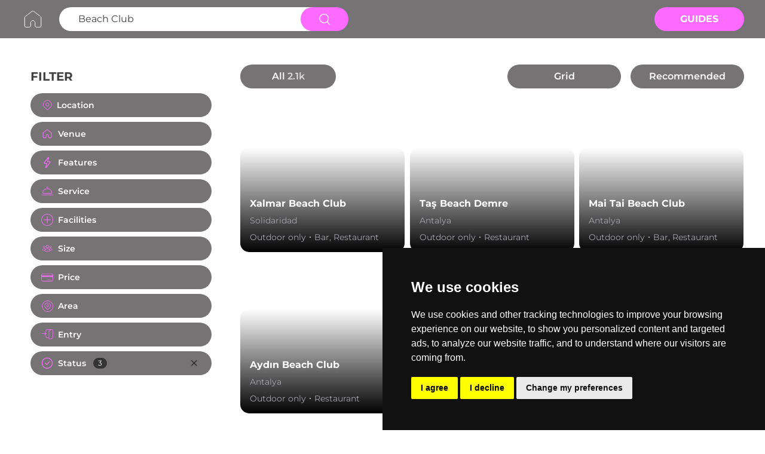

--- FILE ---
content_type: text/html; charset=utf-8
request_url: https://www.beachful.co/explore/beach-clubs?page=47
body_size: 14151
content:
<!DOCTYPE html><html lang="en"><head><meta charSet="utf-8"/><meta name="viewport" content="width=device-width, initial-scale=1.0"/><link rel="icon" href="/favicon-beachful.png" sizes="32x32"/><link href="https://cdn.jsdelivr.net/npm/animate.css@3.5.2/animate.min.css"/><link rel="preconnect" href="https://www.googletagmanager.com"/><title>Discover beach clubs - Beachful</title><meta name="robots" content="noindex,follow"/><meta name="description" content="Discover beach clubs on Beachful - location, features and much more."/><meta property="og:title" content="Discover beach clubs - Beachful"/><meta property="og:description" content="Discover beach clubs on Beachful - location, features and much more."/><meta property="og:url" content="https://www.beachful.co/explore/beach-clubs?page=47"/><meta property="og:type" content="website"/><meta property="og:image" content="https://www.beachful.co/images/og-beachful.png"/><meta property="og:image:alt" content="Beachful - The Beach Club You Need"/><meta property="og:image:type" content="image/png"/><meta property="og:image:width" content="1200"/><meta property="og:image:height" content="630"/><meta property="og:locale" content="en_EN"/><meta property="og:site_name" content="Beachful - The Beach Club You Need"/><link rel="canonical" href="https://www.beachful.co/explore/beach-clubs?page=47"/><meta name="next-head-count" content="20"/><link rel="preload" href="/_next/static/css/464b370c4ea9d386.css" as="style"/><link rel="stylesheet" href="/_next/static/css/464b370c4ea9d386.css" data-n-g=""/><noscript data-n-css=""></noscript><script defer="" nomodule="" src="/_next/static/chunks/polyfills-c67a75d1b6f99dc8.js"></script><script src="/_next/static/chunks/webpack-8335238162d8d609.js" defer=""></script><script src="/_next/static/chunks/framework-b3442b32a4bc4cd8.js" defer=""></script><script src="/_next/static/chunks/main-722dd7a103a6062c.js" defer=""></script><script src="/_next/static/chunks/pages/_app-eb09b8d14ce52366.js" defer=""></script><script src="/_next/static/chunks/29107295-3dab7624acc0e0b4.js" defer=""></script><script src="/_next/static/chunks/9865-f1be5c453e6925e3.js" defer=""></script><script src="/_next/static/chunks/9319-ed700b640763c011.js" defer=""></script><script src="/_next/static/chunks/7304-a70ce34ce67cafbf.js" defer=""></script><script src="/_next/static/chunks/2738-14ccf76d2275b9bc.js" defer=""></script><script src="/_next/static/chunks/2460-bd40446bd72fb4ff.js" defer=""></script><script src="/_next/static/chunks/793-be9b28d05da19c2a.js" defer=""></script><script src="/_next/static/chunks/3732-623286347b907824.js" defer=""></script><script src="/_next/static/chunks/3172-739f58201b011d47.js" defer=""></script><script src="/_next/static/chunks/pages/explore/%5Bcategory%5D-65e521fea2d280f2.js" defer=""></script><script src="/_next/static/4ZjBlXqnKYfCCg3f_MZub/_buildManifest.js" defer=""></script><script src="/_next/static/4ZjBlXqnKYfCCg3f_MZub/_ssgManifest.js" defer=""></script></head><body><div id="__next"><div class="bg-white relative"><div class="sm:block hidden"><div class="sm:block hidden bg-beachGray"><div class="wrapper mx-auto py-3"><form action=""><div class="flex flex-row items-center justify-between"><div class="flex flex-row items-center"><div class="mr-6" style="height:40px"><a href="/"><span style="box-sizing:border-box;display:inline-block;overflow:hidden;width:initial;height:initial;background:none;opacity:1;border:0;margin:0;padding:0;position:relative;max-width:100%"><span style="box-sizing:border-box;display:block;width:initial;height:initial;background:none;opacity:1;border:0;margin:0;padding:0;max-width:100%"><img style="display:block;max-width:100%;width:initial;height:initial;background:none;opacity:1;border:0;margin:0;padding:0" alt="" aria-hidden="true" src="data:image/svg+xml,%3csvg%20xmlns=%27http://www.w3.org/2000/svg%27%20version=%271.1%27%20width=%2740%27%20height=%2740%27/%3e"/></span><img alt="Beachful home" src="[data-uri]" decoding="async" data-nimg="intrinsic" style="position:absolute;top:0;left:0;bottom:0;right:0;box-sizing:border-box;padding:0;border:none;margin:auto;display:block;width:0;height:0;min-width:100%;max-width:100%;min-height:100%;max-height:100%"/><noscript><img alt="Beachful home" srcSet="/images/beachful/home.svg 1x, /images/beachful/home.svg 2x" src="/images/beachful/home.svg" decoding="async" data-nimg="intrinsic" style="position:absolute;top:0;left:0;bottom:0;right:0;box-sizing:border-box;padding:0;border:none;margin:auto;display:block;width:0;height:0;min-width:100%;max-width:100%;min-height:100%;max-height:100%" loading="lazy"/></noscript></span></a></div><div class="bg-white rounded-full flex flex-row items-center justify-between pl-8 h-10 w-480px"><input name="search" type="search" class="bg-white font-regular text-base text-spliterLine placeholder:text-spliterLine outline-0 w-335px" aria-label="Search Beach Club" placeholder="Beach Club" value=""/><button type="submit" class="bg-beachPink flex justify-center items-center h-10 w-80px -mr-1 rounded-full cursor-pointer"><span style="box-sizing:border-box;display:inline-block;overflow:hidden;width:initial;height:initial;background:none;opacity:1;border:0;margin:0;padding:0;position:relative;max-width:100%"><span style="box-sizing:border-box;display:block;width:initial;height:initial;background:none;opacity:1;border:0;margin:0;padding:0;max-width:100%"><img style="display:block;max-width:100%;width:initial;height:initial;background:none;opacity:1;border:0;margin:0;padding:0" alt="" aria-hidden="true" src="data:image/svg+xml,%3csvg%20xmlns=%27http://www.w3.org/2000/svg%27%20version=%271.1%27%20width=%2720%27%20height=%2720%27/%3e"/></span><img alt="search" src="[data-uri]" decoding="async" data-nimg="intrinsic" style="position:absolute;top:0;left:0;bottom:0;right:0;box-sizing:border-box;padding:0;border:none;margin:auto;display:block;width:0;height:0;min-width:100%;max-width:100%;min-height:100%;max-height:100%"/><noscript><img alt="search" srcSet="/icons/ic_search.svg 1x, /icons/ic_search.svg 2x" src="/icons/ic_search.svg" decoding="async" data-nimg="intrinsic" style="position:absolute;top:0;left:0;bottom:0;right:0;box-sizing:border-box;padding:0;border:none;margin:auto;display:block;width:0;height:0;min-width:100%;max-width:100%;min-height:100%;max-height:100%" loading="lazy"/></noscript></span></button></div></div><div class="flex flex-row items-center"><a class="bg-beachPink flex justify-center items-center w-150px h-40px rounded-full uppercase cursor-pointer" href="/guides"><div class="text-white text-base font-bold">Guides</div></a></div></div></form></div></div></div><h1 class="hidden">Discover beach clubs - Beachful</h1><div class="mx-auto min-h-screen"><div class="sm:hidden block wrapper-mobile mx-auto min-h-screen"><div class="css-175oi2r r-1awozwy r-1h68she r-91l5k4 r-qklmqi r-18u37iz r-1777fci r-1l7z4oj r-1e081e0 r-bnwqim"><div class="css-175oi2r r-13awgt0 r-18u37iz r-rkkt27 r-5t7p9m"><div class="css-175oi2r r-1awozwy r-1kv57cf r-1h84pjw r-18u37iz" style="background-color:rgba(255,255,255,1.00);border-top-width:0px;border-right-width:0px;border-bottom-width:0px;border-left-width:0px;height:30px;flex:1"><div class="css-175oi2r" style="align-self:stretch;flex-direction:column;padding-left:22px;flex:1"><div class="css-175oi2r" style="align-self:stretch;flex-direction:row;align-items:center;flex:1"><input autoCapitalize="none" placeholder="Search" maxLength="64" autoCorrect="off" autoComplete="on" dir="auto" enterKeyHint="next" spellcheck="false" type="text" class="css-11aywtz r-6taxm2 r-1ovhkhl r-yv33h5 r-1ny4l3l" style="--placeholderTextColor:#939393;font-size:12px;flex:1" value=""/></div><div class="css-175oi2r" style="height:1px;align-self:stretch"></div></div></div><div class="flex justify-center items-center relative"><div tabindex="0" role="button" aria-haspopup="true" aria-expanded="false" style="justify-content:center;align-items:center;margin-left:8px;display:flex"><span style="box-sizing:border-box;display:inline-block;overflow:hidden;width:24px;height:24px;background:none;opacity:1;border:0;margin:0;padding:0;position:relative"><img alt="more menu" src="[data-uri]" decoding="async" data-nimg="fixed" style="position:absolute;top:0;left:0;bottom:0;right:0;box-sizing:border-box;padding:0;border:none;margin:auto;display:block;width:0;height:0;min-width:100%;max-width:100%;min-height:100%;max-height:100%"/><noscript><img alt="more menu" srcSet="/_next/image?url=%2F_next%2Fstatic%2Fmedia%2Fic_menu_more.521fd17c.png&amp;w=32&amp;q=75 1x, /_next/image?url=%2F_next%2Fstatic%2Fmedia%2Fic_menu_more.521fd17c.png&amp;w=48&amp;q=75 2x" src="/_next/image?url=%2F_next%2Fstatic%2Fmedia%2Fic_menu_more.521fd17c.png&amp;w=48&amp;q=75" decoding="async" data-nimg="fixed" style="position:absolute;top:0;left:0;bottom:0;right:0;box-sizing:border-box;padding:0;border:none;margin:auto;display:block;width:0;height:0;min-width:100%;max-width:100%;min-height:100%;max-height:100%" loading="lazy"/></noscript></span></div></div></div><div tabindex="0" class="css-175oi2r r-1i6wzkk r-lrvibr r-1loqt21 r-1otgn73 r-1d2f490 r-nsbfu8 r-u8s1d r-o9xkwf" style="transition-duration:0s"><span style="box-sizing:border-box;display:inline-block;overflow:hidden;width:initial;height:initial;background:none;opacity:1;border:0;margin:0;padding:0;position:relative;max-width:100%"><span style="box-sizing:border-box;display:block;width:initial;height:initial;background:none;opacity:1;border:0;margin:0;padding:0;max-width:100%"><img style="display:block;max-width:100%;width:initial;height:initial;background:none;opacity:1;border:0;margin:0;padding:0" alt="" aria-hidden="true" src="data:image/svg+xml,%3csvg%20xmlns=%27http://www.w3.org/2000/svg%27%20version=%271.1%27%20width=%2724%27%20height=%2724%27/%3e"/></span><img alt="back" src="[data-uri]" decoding="async" data-nimg="intrinsic" style="position:absolute;top:0;left:0;bottom:0;right:0;box-sizing:border-box;padding:0;border:none;margin:auto;display:block;width:0;height:0;min-width:100%;max-width:100%;min-height:100%;max-height:100%"/><noscript><img alt="back" srcSet="/_next/image?url=%2F_next%2Fstatic%2Fmedia%2Fic_arrow_left.310bfe70.png&amp;w=32&amp;q=75 1x, /_next/image?url=%2F_next%2Fstatic%2Fmedia%2Fic_arrow_left.310bfe70.png&amp;w=48&amp;q=75 2x" src="/_next/image?url=%2F_next%2Fstatic%2Fmedia%2Fic_arrow_left.310bfe70.png&amp;w=48&amp;q=75" decoding="async" data-nimg="intrinsic" style="position:absolute;top:0;left:0;bottom:0;right:0;box-sizing:border-box;padding:0;border:none;margin:auto;display:block;width:0;height:0;min-width:100%;max-width:100%;min-height:100%;max-height:100%" loading="lazy"/></noscript></span></div></div><div class=" flex flex-col bg-white absolute top-[45px] right-4 rounded-2xl z-[999] w-190px border border-lightGray overflow-hidden" role="menu"><a class="px-4 py-3 text-xs font-regular text-spliterLine cursor-pointer transition-all hover:bg-grey2" href="/guides">Guides</a></div><div class="css-175oi2r r-1awozwy r-91l5k4 r-qklmqi r-1ozwgwe r-5kkj8d r-18u37iz r-1777fci"><div tabindex="0" class="css-175oi2r r-1i6wzkk r-lrvibr r-1loqt21 r-1otgn73 r-1awozwy r-ofu8bv r-13l2t4g r-13awgt0 r-18u37iz r-1777fci r-1w50u8q" style="transition-duration:0s"><span style="box-sizing:border-box;display:inline-block;overflow:hidden;width:initial;height:initial;background:none;opacity:1;border:0;margin:0;padding:0;position:relative;max-width:100%"><span style="box-sizing:border-box;display:block;width:initial;height:initial;background:none;opacity:1;border:0;margin:0;padding:0;max-width:100%"><img style="display:block;max-width:100%;width:initial;height:initial;background:none;opacity:1;border:0;margin:0;padding:0" alt="" aria-hidden="true" src="data:image/svg+xml,%3csvg%20xmlns=%27http://www.w3.org/2000/svg%27%20version=%271.1%27%20width=%2716%27%20height=%2716%27/%3e"/></span><img alt="icon location" src="[data-uri]" decoding="async" data-nimg="intrinsic" style="position:absolute;top:0;left:0;bottom:0;right:0;box-sizing:border-box;padding:0;border:none;margin:auto;display:block;width:0;height:0;min-width:100%;max-width:100%;min-height:100%;max-height:100%"/><noscript><img alt="icon location" srcSet="/_next/image?url=%2F_next%2Fstatic%2Fmedia%2Fic_location_pin.04676c60.png&amp;w=16&amp;q=75 1x, /_next/image?url=%2F_next%2Fstatic%2Fmedia%2Fic_location_pin.04676c60.png&amp;w=32&amp;q=75 2x" src="/_next/image?url=%2F_next%2Fstatic%2Fmedia%2Fic_location_pin.04676c60.png&amp;w=32&amp;q=75" decoding="async" data-nimg="intrinsic" style="position:absolute;top:0;left:0;bottom:0;right:0;box-sizing:border-box;padding:0;border:none;margin:auto;display:block;width:0;height:0;min-width:100%;max-width:100%;min-height:100%;max-height:100%" loading="lazy"/></noscript></span><div dir="auto" class="css-1rynq56 r-1ovhkhl r-g6644c r-1rngwi6" style="font-size:12px;line-height:18px">Location</div></div><div tabindex="0" class="css-175oi2r r-1i6wzkk r-lrvibr r-1loqt21 r-1otgn73 r-1awozwy r-ofu8bv r-13l2t4g r-13awgt0 r-18u37iz r-1777fci r-1w50u8q" style="transition-duration:0s"><span style="box-sizing:border-box;display:inline-block;overflow:hidden;width:initial;height:initial;background:none;opacity:1;border:0;margin:0;padding:0;position:relative;max-width:100%"><span style="box-sizing:border-box;display:block;width:initial;height:initial;background:none;opacity:1;border:0;margin:0;padding:0;max-width:100%"><img style="display:block;max-width:100%;width:initial;height:initial;background:none;opacity:1;border:0;margin:0;padding:0" alt="" aria-hidden="true" src="data:image/svg+xml,%3csvg%20xmlns=%27http://www.w3.org/2000/svg%27%20version=%271.1%27%20width=%2716%27%20height=%2716%27/%3e"/></span><img alt="icon filter" src="[data-uri]" decoding="async" data-nimg="intrinsic" style="position:absolute;top:0;left:0;bottom:0;right:0;box-sizing:border-box;padding:0;border:none;margin:auto;display:block;width:0;height:0;min-width:100%;max-width:100%;min-height:100%;max-height:100%"/><noscript><img alt="icon filter" srcSet="/_next/image?url=%2F_next%2Fstatic%2Fmedia%2Fic_filter_colored.2f6c170e.png&amp;w=16&amp;q=75 1x, /_next/image?url=%2F_next%2Fstatic%2Fmedia%2Fic_filter_colored.2f6c170e.png&amp;w=32&amp;q=75 2x" src="/_next/image?url=%2F_next%2Fstatic%2Fmedia%2Fic_filter_colored.2f6c170e.png&amp;w=32&amp;q=75" decoding="async" data-nimg="intrinsic" style="position:absolute;top:0;left:0;bottom:0;right:0;box-sizing:border-box;padding:0;border:none;margin:auto;display:block;width:0;height:0;min-width:100%;max-width:100%;min-height:100%;max-height:100%" loading="lazy"/></noscript></span><div dir="auto" class="css-1rynq56 r-1ovhkhl r-g6644c r-1rngwi6" style="font-size:12px;line-height:18px">Filter</div></div><div tabindex="0" class="css-175oi2r r-1i6wzkk r-lrvibr r-1loqt21 r-1otgn73 r-1awozwy r-ofu8bv r-13awgt0 r-18u37iz r-1777fci r-1w50u8q" style="border-right-width:0px;transition-duration:0s"><span style="box-sizing:border-box;display:inline-block;overflow:hidden;width:initial;height:initial;background:none;opacity:1;border:0;margin:0;padding:0;position:relative;max-width:100%"><span style="box-sizing:border-box;display:block;width:initial;height:initial;background:none;opacity:1;border:0;margin:0;padding:0;max-width:100%"><img style="display:block;max-width:100%;width:initial;height:initial;background:none;opacity:1;border:0;margin:0;padding:0" alt="" aria-hidden="true" src="data:image/svg+xml,%3csvg%20xmlns=%27http://www.w3.org/2000/svg%27%20version=%271.1%27%20width=%2716%27%20height=%2716%27/%3e"/></span><img alt="icon sort" src="[data-uri]" decoding="async" data-nimg="intrinsic" style="position:absolute;top:0;left:0;bottom:0;right:0;box-sizing:border-box;padding:0;border:none;margin:auto;display:block;width:0;height:0;min-width:100%;max-width:100%;min-height:100%;max-height:100%"/><noscript><img alt="icon sort" srcSet="/_next/image?url=%2F_next%2Fstatic%2Fmedia%2Fic_sort_colored.2d50a87b.png&amp;w=16&amp;q=75 1x, /_next/image?url=%2F_next%2Fstatic%2Fmedia%2Fic_sort_colored.2d50a87b.png&amp;w=32&amp;q=75 2x" src="/_next/image?url=%2F_next%2Fstatic%2Fmedia%2Fic_sort_colored.2d50a87b.png&amp;w=32&amp;q=75" decoding="async" data-nimg="intrinsic" style="position:absolute;top:0;left:0;bottom:0;right:0;box-sizing:border-box;padding:0;border:none;margin:auto;display:block;width:0;height:0;min-width:100%;max-width:100%;min-height:100%;max-height:100%" loading="lazy"/></noscript></span><div dir="auto" class="css-1rynq56 r-1ovhkhl r-g6644c r-1rngwi6" style="font-size:12px;line-height:18px">Sort</div></div></div><div class="css-175oi2r r-1awozwy r-1pz39u2 r-18u37iz" style="margin-top:16px;padding-right:16px;padding-left:16px;height:32px;justify-content:flex-start"><div class="css-175oi2r r-150rngu r-18u37iz r-16y2uox r-1wbh5a2 r-lltvgl r-buy8e9 r-1sncvnh r-2eszeu"><div class="css-175oi2r r-18u37iz"><div class="css-175oi2r r-18u37iz"><div tabindex="0" class="css-175oi2r r-1awozwy r-14lw9ot r-1kv57cf r-t23y2h r-1472mwg r-1777fci r-1pcdyqj r-1udh08x r-utggzx" style="position:relative;border-top-width:0px;border-right-width:0px;border-bottom-width:0px;border-left-width:0px"><div class="bg-beachPink rounded-full" style="position:absolute;left:0;top:0;right:0;bottom:0"></div><div dir="auto" class="css-1rynq56 r-jwli3a r-1gknse6 r-l13dpy" style="font-size:12px;line-height:14px">Beach Clubs 2.1k</div></div></div></div></div></div><div class="css-175oi2r r-14lw9ot r-1udh08x"><div class="css-175oi2r r-14lw9ot r-1udh08x"><div class="css-175oi2r r-1pz39u2" style="flex-direction:column;margin-top:16px"><div><div class="infinite-scroll-component__outerdiv"><div class="infinite-scroll-component  
                 null " style="height:auto;overflow:auto;-webkit-overflow-scrolling:touch"><div class="css-175oi2r"><a target="_blank" href="/beach-clubs/mai-tai-beach-club/18161/about"><div class="css-175oi2r" style="align-self:stretch"><div class="css-175oi2r r-1pz39u2 r-14lw9ot r-16a8kbs r-rs99b7 r-18u37iz r-12o2bb7" style="border-top-left-radius:0px;border-top-right-radius:0px;border-bottom-right-radius:0px;border-bottom-left-radius:0px;margin-bottom:7px"><div class="css-175oi2r r-o52ifk r-1udh08x r-b8lwoo" style="border-bottom-left-radius:0px;border-top-left-radius:0px"><span style="box-sizing:border-box;display:inline-block;overflow:hidden;width:100px;height:100px;background:none;opacity:1;border:0;margin:0;padding:0;position:relative"><img alt="Mai Tai Beach Club Logo" src="[data-uri]" decoding="async" data-nimg="fixed" class="" style="position:absolute;top:0;left:0;bottom:0;right:0;box-sizing:border-box;padding:0;border:none;margin:auto;display:block;width:0;height:0;min-width:100%;max-width:100%;min-height:100%;max-height:100%;object-fit:cover"/><noscript><img alt="Mai Tai Beach Club Logo" srcSet="/_next/image?url=https%3A%2F%2Ffirebasestorage.googleapis.com%2Fv0%2Fb%2Fsoundclubfirebasestorage.appspot.com%2Fo%2Fuploads%252Fimage%252Fprofile%252F1697160695408-2-fb.jpg%3Falt%3Dmedia&amp;w=128&amp;q=100 1x, /_next/image?url=https%3A%2F%2Ffirebasestorage.googleapis.com%2Fv0%2Fb%2Fsoundclubfirebasestorage.appspot.com%2Fo%2Fuploads%252Fimage%252Fprofile%252F1697160695408-2-fb.jpg%3Falt%3Dmedia&amp;w=256&amp;q=100 2x" src="/_next/image?url=https%3A%2F%2Ffirebasestorage.googleapis.com%2Fv0%2Fb%2Fsoundclubfirebasestorage.appspot.com%2Fo%2Fuploads%252Fimage%252Fprofile%252F1697160695408-2-fb.jpg%3Falt%3Dmedia&amp;w=256&amp;q=100" decoding="async" data-nimg="fixed" style="position:absolute;top:0;left:0;bottom:0;right:0;box-sizing:border-box;padding:0;border:none;margin:auto;display:block;width:0;height:0;min-width:100%;max-width:100%;min-height:100%;max-height:100%;object-fit:cover" class="" loading="lazy"/></noscript></span></div><div class="css-175oi2r r-13awgt0 r-eqz5dr r-1777fci r-utggzx" style="margin-left:10px"><div class="css-175oi2r r-18u37iz" style="margin-bottom:11px;margin-right:24px;justify-content:space-between;align-items:center"><div class="css-175oi2r r-1awozwy r-18u37iz" style="flex:1"><div dir="auto" class="css-1rynq56 r-dnmrzs r-1udh08x r-1udbk01 r-3s2u2q r-1iln25a r-1pz39u2 r-1ovhkhl r-1gknse6" style="font-size:12px;line-height:18px;margin-bottom:0px;margin-right:10px">Mai Tai Beach Club</div></div></div><div class="css-175oi2r"><div class="css-175oi2r r-1awozwy r-18u37iz r-1x82fx" style="margin-bottom:10px"><div dir="auto" class="css-1rynq56 r-dnmrzs r-1udh08x r-1udbk01 r-3s2u2q r-1iln25a r-g6644c r-14yzgew" style="color:rgba(65,65,65,1.00);font-size:10px">Antalya</div><div class="css-175oi2r r-123tt9 r-qwd59z r-epq5cr r-pu8h1j r-m5arl1"></div><div dir="auto" class="css-1rynq56 r-dnmrzs r-1udh08x r-1udbk01 r-3s2u2q r-1iln25a r-g6644c r-14yzgew" style="color:rgba(65,65,65,1.00);font-size:10px">Outdoor only</div><div class="css-175oi2r r-123tt9 r-qwd59z r-epq5cr r-pu8h1j r-m5arl1"></div><div dir="auto" class="css-1rynq56 r-dnmrzs r-1udh08x r-1udbk01 r-3s2u2q r-1iln25a r-g6644c r-14yzgew" style="color:rgba(65,65,65,1.00);font-size:10px">Bar, Restaurant</div></div></div></div></div></div></a><div class="bg-black7 -mt-8 py-4 rounded-2xl mb-4 hidden"><div class="css-175oi2r r-1awozwy r-1pz39u2 r-18u37iz r-1777fci" style="height:auto;padding-top:15px;padding-bottom:15px"><div class="css-175oi2r r-1awozwy r-18u37iz"><div class="css-175oi2r r-1awozwy r-18u37iz"><div dir="auto" class="css-1rynq56 r-jwli3a r-1gknse6 r-1pcdyqj" style="font-size:10px;line-height:14px">-</div><div dir="auto" class="css-1rynq56 r-jwli3a r-yv33h5" style="font-size:10px;line-height:14px">Artists</div></div><div class="css-175oi2r r-4mkfoz r-vlx1xi r-1hbcis3" style="height:2px;width:2px"></div><div class="css-175oi2r r-1awozwy r-18u37iz"><div dir="auto" class="css-1rynq56 r-jwli3a r-1gknse6 r-1pcdyqj" style="font-size:10px;line-height:14px">-</div><div dir="auto" class="css-1rynq56 r-jwli3a r-yv33h5" style="font-size:10px;line-height:14px">Match</div></div></div></div><div class="css-175oi2r r-150rngu r-eqz5dr r-16y2uox r-1wbh5a2 r-11yh6sk r-1rnoaur r-1sncvnh" style="flex:1"><div class="css-175oi2r"><div class="css-175oi2r r-18u37iz r-1w6e6rj" style="margin-right:16px;margin-left:16px;justify-content:center"></div></div></div></div></div><div class="css-175oi2r"><a target="_blank" href="/beach-clubs/aydin-beach-club/18163/about"><div class="css-175oi2r" style="align-self:stretch"><div class="css-175oi2r r-1pz39u2 r-14lw9ot r-16a8kbs r-rs99b7 r-18u37iz r-12o2bb7" style="border-top-left-radius:0px;border-top-right-radius:0px;border-bottom-right-radius:0px;border-bottom-left-radius:0px;margin-bottom:7px"><div class="css-175oi2r r-o52ifk r-1udh08x r-b8lwoo" style="border-bottom-left-radius:0px;border-top-left-radius:0px"><span style="box-sizing:border-box;display:inline-block;overflow:hidden;width:100px;height:100px;background:none;opacity:1;border:0;margin:0;padding:0;position:relative"><img alt="Aydın Beach Club Logo" src="[data-uri]" decoding="async" data-nimg="fixed" class="" style="position:absolute;top:0;left:0;bottom:0;right:0;box-sizing:border-box;padding:0;border:none;margin:auto;display:block;width:0;height:0;min-width:100%;max-width:100%;min-height:100%;max-height:100%;object-fit:cover"/><noscript><img alt="Aydın Beach Club Logo" srcSet="/_next/image?url=https%3A%2F%2Ffirebasestorage.googleapis.com%2Fv0%2Fb%2Fsoundclubfirebasestorage.appspot.com%2Fo%2Fuploads%252Fimage%252Fprofile%252F1697162236348-1_WEB.jpg%3Falt%3Dmedia&amp;w=128&amp;q=100 1x, /_next/image?url=https%3A%2F%2Ffirebasestorage.googleapis.com%2Fv0%2Fb%2Fsoundclubfirebasestorage.appspot.com%2Fo%2Fuploads%252Fimage%252Fprofile%252F1697162236348-1_WEB.jpg%3Falt%3Dmedia&amp;w=256&amp;q=100 2x" src="/_next/image?url=https%3A%2F%2Ffirebasestorage.googleapis.com%2Fv0%2Fb%2Fsoundclubfirebasestorage.appspot.com%2Fo%2Fuploads%252Fimage%252Fprofile%252F1697162236348-1_WEB.jpg%3Falt%3Dmedia&amp;w=256&amp;q=100" decoding="async" data-nimg="fixed" style="position:absolute;top:0;left:0;bottom:0;right:0;box-sizing:border-box;padding:0;border:none;margin:auto;display:block;width:0;height:0;min-width:100%;max-width:100%;min-height:100%;max-height:100%;object-fit:cover" class="" loading="lazy"/></noscript></span></div><div class="css-175oi2r r-13awgt0 r-eqz5dr r-1777fci r-utggzx" style="margin-left:10px"><div class="css-175oi2r r-18u37iz" style="margin-bottom:11px;margin-right:24px;justify-content:space-between;align-items:center"><div class="css-175oi2r r-1awozwy r-18u37iz" style="flex:1"><div dir="auto" class="css-1rynq56 r-dnmrzs r-1udh08x r-1udbk01 r-3s2u2q r-1iln25a r-1pz39u2 r-1ovhkhl r-1gknse6" style="font-size:12px;line-height:18px;margin-bottom:0px;margin-right:10px">Aydın Beach Club</div></div></div><div class="css-175oi2r"><div class="css-175oi2r r-1awozwy r-18u37iz r-1x82fx" style="margin-bottom:10px"><div dir="auto" class="css-1rynq56 r-dnmrzs r-1udh08x r-1udbk01 r-3s2u2q r-1iln25a r-g6644c r-14yzgew" style="color:rgba(65,65,65,1.00);font-size:10px">Antalya</div><div class="css-175oi2r r-123tt9 r-qwd59z r-epq5cr r-pu8h1j r-m5arl1"></div><div dir="auto" class="css-1rynq56 r-dnmrzs r-1udh08x r-1udbk01 r-3s2u2q r-1iln25a r-g6644c r-14yzgew" style="color:rgba(65,65,65,1.00);font-size:10px">Outdoor only</div><div class="css-175oi2r r-123tt9 r-qwd59z r-epq5cr r-pu8h1j r-m5arl1"></div><div dir="auto" class="css-1rynq56 r-dnmrzs r-1udh08x r-1udbk01 r-3s2u2q r-1iln25a r-g6644c r-14yzgew" style="color:rgba(65,65,65,1.00);font-size:10px">Restaurant</div></div></div></div></div></div></a><div class="bg-black7 -mt-8 py-4 rounded-2xl mb-4 hidden"><div class="css-175oi2r r-1awozwy r-1pz39u2 r-18u37iz r-1777fci" style="height:auto;padding-top:15px;padding-bottom:15px"><div class="css-175oi2r r-1awozwy r-18u37iz"><div class="css-175oi2r r-1awozwy r-18u37iz"><div dir="auto" class="css-1rynq56 r-jwli3a r-1gknse6 r-1pcdyqj" style="font-size:10px;line-height:14px">-</div><div dir="auto" class="css-1rynq56 r-jwli3a r-yv33h5" style="font-size:10px;line-height:14px">Artists</div></div><div class="css-175oi2r r-4mkfoz r-vlx1xi r-1hbcis3" style="height:2px;width:2px"></div><div class="css-175oi2r r-1awozwy r-18u37iz"><div dir="auto" class="css-1rynq56 r-jwli3a r-1gknse6 r-1pcdyqj" style="font-size:10px;line-height:14px">-</div><div dir="auto" class="css-1rynq56 r-jwli3a r-yv33h5" style="font-size:10px;line-height:14px">Match</div></div></div></div><div class="css-175oi2r r-150rngu r-eqz5dr r-16y2uox r-1wbh5a2 r-11yh6sk r-1rnoaur r-1sncvnh" style="flex:1"><div class="css-175oi2r"><div class="css-175oi2r r-18u37iz r-1w6e6rj" style="margin-right:16px;margin-left:16px;justify-content:center"></div></div></div></div></div><div class="css-175oi2r"><a target="_blank" href="/beach-clubs/blm-beach/18164/about"><div class="css-175oi2r" style="align-self:stretch"><div class="css-175oi2r r-1pz39u2 r-14lw9ot r-16a8kbs r-rs99b7 r-18u37iz r-12o2bb7" style="border-top-left-radius:0px;border-top-right-radius:0px;border-bottom-right-radius:0px;border-bottom-left-radius:0px;margin-bottom:7px"><div class="css-175oi2r r-o52ifk r-1udh08x r-b8lwoo" style="border-bottom-left-radius:0px;border-top-left-radius:0px"><span style="box-sizing:border-box;display:inline-block;overflow:hidden;width:100px;height:100px;background:none;opacity:1;border:0;margin:0;padding:0;position:relative"><img alt="BLM BEACH Logo" src="[data-uri]" decoding="async" data-nimg="fixed" class="" style="position:absolute;top:0;left:0;bottom:0;right:0;box-sizing:border-box;padding:0;border:none;margin:auto;display:block;width:0;height:0;min-width:100%;max-width:100%;min-height:100%;max-height:100%;object-fit:cover"/><noscript><img alt="BLM BEACH Logo" srcSet="/_next/image?url=https%3A%2F%2Ffirebasestorage.googleapis.com%2Fv0%2Fb%2Fsoundclubfirebasestorage.appspot.com%2Fo%2Fuploads%252Fimage%252Fprofile%252F1697162432035-13_Web.jpg%3Falt%3Dmedia&amp;w=128&amp;q=100 1x, /_next/image?url=https%3A%2F%2Ffirebasestorage.googleapis.com%2Fv0%2Fb%2Fsoundclubfirebasestorage.appspot.com%2Fo%2Fuploads%252Fimage%252Fprofile%252F1697162432035-13_Web.jpg%3Falt%3Dmedia&amp;w=256&amp;q=100 2x" src="/_next/image?url=https%3A%2F%2Ffirebasestorage.googleapis.com%2Fv0%2Fb%2Fsoundclubfirebasestorage.appspot.com%2Fo%2Fuploads%252Fimage%252Fprofile%252F1697162432035-13_Web.jpg%3Falt%3Dmedia&amp;w=256&amp;q=100" decoding="async" data-nimg="fixed" style="position:absolute;top:0;left:0;bottom:0;right:0;box-sizing:border-box;padding:0;border:none;margin:auto;display:block;width:0;height:0;min-width:100%;max-width:100%;min-height:100%;max-height:100%;object-fit:cover" class="" loading="lazy"/></noscript></span></div><div class="css-175oi2r r-13awgt0 r-eqz5dr r-1777fci r-utggzx" style="margin-left:10px"><div class="css-175oi2r r-18u37iz" style="margin-bottom:11px;margin-right:24px;justify-content:space-between;align-items:center"><div class="css-175oi2r r-1awozwy r-18u37iz" style="flex:1"><div dir="auto" class="css-1rynq56 r-dnmrzs r-1udh08x r-1udbk01 r-3s2u2q r-1iln25a r-1pz39u2 r-1ovhkhl r-1gknse6" style="font-size:12px;line-height:18px;margin-bottom:0px;margin-right:10px">BLM BEACH</div></div></div><div class="css-175oi2r"><div class="css-175oi2r r-1awozwy r-18u37iz r-1x82fx" style="margin-bottom:10px"><div dir="auto" class="css-1rynq56 r-dnmrzs r-1udh08x r-1udbk01 r-3s2u2q r-1iln25a r-g6644c r-14yzgew" style="color:rgba(65,65,65,1.00);font-size:10px">Antalya</div><div class="css-175oi2r r-123tt9 r-qwd59z r-epq5cr r-pu8h1j r-m5arl1"></div><div dir="auto" class="css-1rynq56 r-dnmrzs r-1udh08x r-1udbk01 r-3s2u2q r-1iln25a r-g6644c r-14yzgew" style="color:rgba(65,65,65,1.00);font-size:10px">Outdoor only</div><div class="css-175oi2r r-123tt9 r-qwd59z r-epq5cr r-pu8h1j r-m5arl1"></div><div dir="auto" class="css-1rynq56 r-dnmrzs r-1udh08x r-1udbk01 r-3s2u2q r-1iln25a r-g6644c r-14yzgew" style="color:rgba(65,65,65,1.00);font-size:10px">Restaurant</div></div></div></div></div></div></a><div class="bg-black7 -mt-8 py-4 rounded-2xl mb-4 hidden"><div class="css-175oi2r r-1awozwy r-1pz39u2 r-18u37iz r-1777fci" style="height:auto;padding-top:15px;padding-bottom:15px"><div class="css-175oi2r r-1awozwy r-18u37iz"><div class="css-175oi2r r-1awozwy r-18u37iz"><div dir="auto" class="css-1rynq56 r-jwli3a r-1gknse6 r-1pcdyqj" style="font-size:10px;line-height:14px">-</div><div dir="auto" class="css-1rynq56 r-jwli3a r-yv33h5" style="font-size:10px;line-height:14px">Artists</div></div><div class="css-175oi2r r-4mkfoz r-vlx1xi r-1hbcis3" style="height:2px;width:2px"></div><div class="css-175oi2r r-1awozwy r-18u37iz"><div dir="auto" class="css-1rynq56 r-jwli3a r-1gknse6 r-1pcdyqj" style="font-size:10px;line-height:14px">-</div><div dir="auto" class="css-1rynq56 r-jwli3a r-yv33h5" style="font-size:10px;line-height:14px">Match</div></div></div></div><div class="css-175oi2r r-150rngu r-eqz5dr r-16y2uox r-1wbh5a2 r-11yh6sk r-1rnoaur r-1sncvnh" style="flex:1"><div class="css-175oi2r"><div class="css-175oi2r r-18u37iz r-1w6e6rj" style="margin-right:16px;margin-left:16px;justify-content:center"></div></div></div></div></div><div class="css-175oi2r"><a target="_blank" href="/beach-clubs/the-cherry-beach-club/18167/about"><div class="css-175oi2r" style="align-self:stretch"><div class="css-175oi2r r-1pz39u2 r-14lw9ot r-16a8kbs r-rs99b7 r-18u37iz r-12o2bb7" style="border-top-left-radius:0px;border-top-right-radius:0px;border-bottom-right-radius:0px;border-bottom-left-radius:0px;margin-bottom:7px"><div class="css-175oi2r r-o52ifk r-1udh08x r-b8lwoo" style="border-bottom-left-radius:0px;border-top-left-radius:0px"><span style="box-sizing:border-box;display:inline-block;overflow:hidden;width:100px;height:100px;background:none;opacity:1;border:0;margin:0;padding:0;position:relative"><img alt="The Cherry Beach Club Logo" src="[data-uri]" decoding="async" data-nimg="fixed" class="" style="position:absolute;top:0;left:0;bottom:0;right:0;box-sizing:border-box;padding:0;border:none;margin:auto;display:block;width:0;height:0;min-width:100%;max-width:100%;min-height:100%;max-height:100%;object-fit:cover"/><noscript><img alt="The Cherry Beach Club Logo" srcSet="/_next/image?url=https%3A%2F%2Ffirebasestorage.googleapis.com%2Fv0%2Fb%2Fsoundclubfirebasestorage.appspot.com%2Fo%2Fuploads%252Fimage%252Fprofile%252F1697162990176-1_FB.jpg%3Falt%3Dmedia&amp;w=128&amp;q=100 1x, /_next/image?url=https%3A%2F%2Ffirebasestorage.googleapis.com%2Fv0%2Fb%2Fsoundclubfirebasestorage.appspot.com%2Fo%2Fuploads%252Fimage%252Fprofile%252F1697162990176-1_FB.jpg%3Falt%3Dmedia&amp;w=256&amp;q=100 2x" src="/_next/image?url=https%3A%2F%2Ffirebasestorage.googleapis.com%2Fv0%2Fb%2Fsoundclubfirebasestorage.appspot.com%2Fo%2Fuploads%252Fimage%252Fprofile%252F1697162990176-1_FB.jpg%3Falt%3Dmedia&amp;w=256&amp;q=100" decoding="async" data-nimg="fixed" style="position:absolute;top:0;left:0;bottom:0;right:0;box-sizing:border-box;padding:0;border:none;margin:auto;display:block;width:0;height:0;min-width:100%;max-width:100%;min-height:100%;max-height:100%;object-fit:cover" class="" loading="lazy"/></noscript></span></div><div class="css-175oi2r r-13awgt0 r-eqz5dr r-1777fci r-utggzx" style="margin-left:10px"><div class="css-175oi2r r-18u37iz" style="margin-bottom:11px;margin-right:24px;justify-content:space-between;align-items:center"><div class="css-175oi2r r-1awozwy r-18u37iz" style="flex:1"><div dir="auto" class="css-1rynq56 r-dnmrzs r-1udh08x r-1udbk01 r-3s2u2q r-1iln25a r-1pz39u2 r-1ovhkhl r-1gknse6" style="font-size:12px;line-height:18px;margin-bottom:0px;margin-right:10px">The Cherry Beach Club</div></div></div><div class="css-175oi2r"><div class="css-175oi2r r-1awozwy r-18u37iz r-1x82fx" style="margin-bottom:10px"><div dir="auto" class="css-1rynq56 r-dnmrzs r-1udh08x r-1udbk01 r-3s2u2q r-1iln25a r-g6644c r-14yzgew" style="color:rgba(65,65,65,1.00);font-size:10px">Antalya</div><div class="css-175oi2r r-123tt9 r-qwd59z r-epq5cr r-pu8h1j r-m5arl1"></div><div dir="auto" class="css-1rynq56 r-dnmrzs r-1udh08x r-1udbk01 r-3s2u2q r-1iln25a r-g6644c r-14yzgew" style="color:rgba(65,65,65,1.00);font-size:10px">Outdoor only</div><div class="css-175oi2r r-123tt9 r-qwd59z r-epq5cr r-pu8h1j r-m5arl1"></div><div dir="auto" class="css-1rynq56 r-dnmrzs r-1udh08x r-1udbk01 r-3s2u2q r-1iln25a r-g6644c r-14yzgew" style="color:rgba(65,65,65,1.00);font-size:10px">Restaurant, Bar</div></div></div></div></div></div></a><div class="bg-black7 -mt-8 py-4 rounded-2xl mb-4 hidden"><div class="css-175oi2r r-1awozwy r-1pz39u2 r-18u37iz r-1777fci" style="height:auto;padding-top:15px;padding-bottom:15px"><div class="css-175oi2r r-1awozwy r-18u37iz"><div class="css-175oi2r r-1awozwy r-18u37iz"><div dir="auto" class="css-1rynq56 r-jwli3a r-1gknse6 r-1pcdyqj" style="font-size:10px;line-height:14px">-</div><div dir="auto" class="css-1rynq56 r-jwli3a r-yv33h5" style="font-size:10px;line-height:14px">Artists</div></div><div class="css-175oi2r r-4mkfoz r-vlx1xi r-1hbcis3" style="height:2px;width:2px"></div><div class="css-175oi2r r-1awozwy r-18u37iz"><div dir="auto" class="css-1rynq56 r-jwli3a r-1gknse6 r-1pcdyqj" style="font-size:10px;line-height:14px">-</div><div dir="auto" class="css-1rynq56 r-jwli3a r-yv33h5" style="font-size:10px;line-height:14px">Match</div></div></div></div><div class="css-175oi2r r-150rngu r-eqz5dr r-16y2uox r-1wbh5a2 r-11yh6sk r-1rnoaur r-1sncvnh" style="flex:1"><div class="css-175oi2r"><div class="css-175oi2r r-18u37iz r-1w6e6rj" style="margin-right:16px;margin-left:16px;justify-content:center"></div></div></div></div></div><div class="css-175oi2r"><a target="_blank" href="/beach-clubs/placencia-beach-club/18169/about"><div class="css-175oi2r" style="align-self:stretch"><div class="css-175oi2r r-1pz39u2 r-14lw9ot r-16a8kbs r-rs99b7 r-18u37iz r-12o2bb7" style="border-top-left-radius:0px;border-top-right-radius:0px;border-bottom-right-radius:0px;border-bottom-left-radius:0px;margin-bottom:7px"><div class="css-175oi2r r-o52ifk r-1udh08x r-b8lwoo" style="border-bottom-left-radius:0px;border-top-left-radius:0px"><span style="box-sizing:border-box;display:inline-block;overflow:hidden;width:100px;height:100px;background:none;opacity:1;border:0;margin:0;padding:0;position:relative"><img alt="Placencia Beach Club Logo" src="[data-uri]" decoding="async" data-nimg="fixed" class="" style="position:absolute;top:0;left:0;bottom:0;right:0;box-sizing:border-box;padding:0;border:none;margin:auto;display:block;width:0;height:0;min-width:100%;max-width:100%;min-height:100%;max-height:100%;object-fit:cover"/><noscript><img alt="Placencia Beach Club Logo" srcSet="/_next/image?url=https%3A%2F%2Ffirebasestorage.googleapis.com%2Fv0%2Fb%2Fsoundclubfirebasestorage.appspot.com%2Fo%2Fuploads%252Fimage%252Fprofile%252F1697163258617-6_FB.jpg%3Falt%3Dmedia&amp;w=128&amp;q=100 1x, /_next/image?url=https%3A%2F%2Ffirebasestorage.googleapis.com%2Fv0%2Fb%2Fsoundclubfirebasestorage.appspot.com%2Fo%2Fuploads%252Fimage%252Fprofile%252F1697163258617-6_FB.jpg%3Falt%3Dmedia&amp;w=256&amp;q=100 2x" src="/_next/image?url=https%3A%2F%2Ffirebasestorage.googleapis.com%2Fv0%2Fb%2Fsoundclubfirebasestorage.appspot.com%2Fo%2Fuploads%252Fimage%252Fprofile%252F1697163258617-6_FB.jpg%3Falt%3Dmedia&amp;w=256&amp;q=100" decoding="async" data-nimg="fixed" style="position:absolute;top:0;left:0;bottom:0;right:0;box-sizing:border-box;padding:0;border:none;margin:auto;display:block;width:0;height:0;min-width:100%;max-width:100%;min-height:100%;max-height:100%;object-fit:cover" class="" loading="lazy"/></noscript></span></div><div class="css-175oi2r r-13awgt0 r-eqz5dr r-1777fci r-utggzx" style="margin-left:10px"><div class="css-175oi2r r-18u37iz" style="margin-bottom:11px;margin-right:24px;justify-content:space-between;align-items:center"><div class="css-175oi2r r-1awozwy r-18u37iz" style="flex:1"><div dir="auto" class="css-1rynq56 r-dnmrzs r-1udh08x r-1udbk01 r-3s2u2q r-1iln25a r-1pz39u2 r-1ovhkhl r-1gknse6" style="font-size:12px;line-height:18px;margin-bottom:0px;margin-right:10px">Placencia Beach Club</div></div></div><div class="css-175oi2r"><div class="css-175oi2r r-1awozwy r-18u37iz r-1x82fx" style="margin-bottom:10px"><div dir="auto" class="css-1rynq56 r-dnmrzs r-1udh08x r-1udbk01 r-3s2u2q r-1iln25a r-g6644c r-14yzgew" style="color:rgba(65,65,65,1.00);font-size:10px">Stann Creek</div><div class="css-175oi2r r-123tt9 r-qwd59z r-epq5cr r-pu8h1j r-m5arl1"></div><div dir="auto" class="css-1rynq56 r-dnmrzs r-1udh08x r-1udbk01 r-3s2u2q r-1iln25a r-g6644c r-14yzgew" style="color:rgba(65,65,65,1.00);font-size:10px">Indoor &amp; Outdoor</div><div class="css-175oi2r r-123tt9 r-qwd59z r-epq5cr r-pu8h1j r-m5arl1"></div><div dir="auto" class="css-1rynq56 r-dnmrzs r-1udh08x r-1udbk01 r-3s2u2q r-1iln25a r-g6644c r-14yzgew" style="color:rgba(65,65,65,1.00);font-size:10px">Restaurant, Bar</div></div></div></div></div></div></a><div class="bg-black7 -mt-8 py-4 rounded-2xl mb-4 hidden"><div class="css-175oi2r r-1awozwy r-1pz39u2 r-18u37iz r-1777fci" style="height:auto;padding-top:15px;padding-bottom:15px"><div class="css-175oi2r r-1awozwy r-18u37iz"><div class="css-175oi2r r-1awozwy r-18u37iz"><div dir="auto" class="css-1rynq56 r-jwli3a r-1gknse6 r-1pcdyqj" style="font-size:10px;line-height:14px">-</div><div dir="auto" class="css-1rynq56 r-jwli3a r-yv33h5" style="font-size:10px;line-height:14px">Artists</div></div><div class="css-175oi2r r-4mkfoz r-vlx1xi r-1hbcis3" style="height:2px;width:2px"></div><div class="css-175oi2r r-1awozwy r-18u37iz"><div dir="auto" class="css-1rynq56 r-jwli3a r-1gknse6 r-1pcdyqj" style="font-size:10px;line-height:14px">-</div><div dir="auto" class="css-1rynq56 r-jwli3a r-yv33h5" style="font-size:10px;line-height:14px">Match</div></div></div></div><div class="css-175oi2r r-150rngu r-eqz5dr r-16y2uox r-1wbh5a2 r-11yh6sk r-1rnoaur r-1sncvnh" style="flex:1"><div class="css-175oi2r"><div class="css-175oi2r r-18u37iz r-1w6e6rj" style="margin-right:16px;margin-left:16px;justify-content:center"></div></div></div></div></div><div class="css-175oi2r"><a target="_blank" href="/beach-clubs/coconut-grove-beach-club/18174/about"><div class="css-175oi2r" style="align-self:stretch"><div class="css-175oi2r r-1pz39u2 r-14lw9ot r-16a8kbs r-rs99b7 r-18u37iz r-12o2bb7" style="border-top-left-radius:0px;border-top-right-radius:0px;border-bottom-right-radius:0px;border-bottom-left-radius:0px;margin-bottom:7px"><div class="css-175oi2r r-o52ifk r-1udh08x r-b8lwoo" style="border-bottom-left-radius:0px;border-top-left-radius:0px"><span style="box-sizing:border-box;display:inline-block;overflow:hidden;width:100px;height:100px;background:none;opacity:1;border:0;margin:0;padding:0;position:relative"><img alt="Coconut Grove Beach Club Logo" src="[data-uri]" decoding="async" data-nimg="fixed" class="" style="position:absolute;top:0;left:0;bottom:0;right:0;box-sizing:border-box;padding:0;border:none;margin:auto;display:block;width:0;height:0;min-width:100%;max-width:100%;min-height:100%;max-height:100%;object-fit:cover"/><noscript><img alt="Coconut Grove Beach Club Logo" srcSet="/_next/image?url=https%3A%2F%2Ffirebasestorage.googleapis.com%2Fv0%2Fb%2Fsoundclubfirebasestorage.appspot.com%2Fo%2Fuploads%252Fimage%252Fprofile%252F1697165819722-4_FB.jpg%3Falt%3Dmedia&amp;w=128&amp;q=100 1x, /_next/image?url=https%3A%2F%2Ffirebasestorage.googleapis.com%2Fv0%2Fb%2Fsoundclubfirebasestorage.appspot.com%2Fo%2Fuploads%252Fimage%252Fprofile%252F1697165819722-4_FB.jpg%3Falt%3Dmedia&amp;w=256&amp;q=100 2x" src="/_next/image?url=https%3A%2F%2Ffirebasestorage.googleapis.com%2Fv0%2Fb%2Fsoundclubfirebasestorage.appspot.com%2Fo%2Fuploads%252Fimage%252Fprofile%252F1697165819722-4_FB.jpg%3Falt%3Dmedia&amp;w=256&amp;q=100" decoding="async" data-nimg="fixed" style="position:absolute;top:0;left:0;bottom:0;right:0;box-sizing:border-box;padding:0;border:none;margin:auto;display:block;width:0;height:0;min-width:100%;max-width:100%;min-height:100%;max-height:100%;object-fit:cover" class="" loading="lazy"/></noscript></span></div><div class="css-175oi2r r-13awgt0 r-eqz5dr r-1777fci r-utggzx" style="margin-left:10px"><div class="css-175oi2r r-18u37iz" style="margin-bottom:11px;margin-right:24px;justify-content:space-between;align-items:center"><div class="css-175oi2r r-1awozwy r-18u37iz" style="flex:1"><div dir="auto" class="css-1rynq56 r-dnmrzs r-1udh08x r-1udbk01 r-3s2u2q r-1iln25a r-1pz39u2 r-1ovhkhl r-1gknse6" style="font-size:12px;line-height:18px;margin-bottom:0px;margin-right:10px">Coconut Grove Beach Club</div></div></div><div class="css-175oi2r"><div class="css-175oi2r r-1awozwy r-18u37iz r-1x82fx" style="margin-bottom:10px"><div dir="auto" class="css-1rynq56 r-dnmrzs r-1udh08x r-1udbk01 r-3s2u2q r-1iln25a r-g6644c r-14yzgew" style="color:rgba(65,65,65,1.00);font-size:10px">Saint George</div><div class="css-175oi2r r-123tt9 r-qwd59z r-epq5cr r-pu8h1j r-m5arl1"></div><div dir="auto" class="css-1rynq56 r-dnmrzs r-1udh08x r-1udbk01 r-3s2u2q r-1iln25a r-g6644c r-14yzgew" style="color:rgba(65,65,65,1.00);font-size:10px">Indoor &amp; Outdoor</div><div class="css-175oi2r r-123tt9 r-qwd59z r-epq5cr r-pu8h1j r-m5arl1"></div><div dir="auto" class="css-1rynq56 r-dnmrzs r-1udh08x r-1udbk01 r-3s2u2q r-1iln25a r-g6644c r-14yzgew" style="color:rgba(65,65,65,1.00);font-size:10px">Restaurant, Bar</div></div></div></div></div></div></a><div class="bg-black7 -mt-8 py-4 rounded-2xl mb-4 hidden"><div class="css-175oi2r r-1awozwy r-1pz39u2 r-18u37iz r-1777fci" style="height:auto;padding-top:15px;padding-bottom:15px"><div class="css-175oi2r r-1awozwy r-18u37iz"><div class="css-175oi2r r-1awozwy r-18u37iz"><div dir="auto" class="css-1rynq56 r-jwli3a r-1gknse6 r-1pcdyqj" style="font-size:10px;line-height:14px">-</div><div dir="auto" class="css-1rynq56 r-jwli3a r-yv33h5" style="font-size:10px;line-height:14px">Artists</div></div><div class="css-175oi2r r-4mkfoz r-vlx1xi r-1hbcis3" style="height:2px;width:2px"></div><div class="css-175oi2r r-1awozwy r-18u37iz"><div dir="auto" class="css-1rynq56 r-jwli3a r-1gknse6 r-1pcdyqj" style="font-size:10px;line-height:14px">-</div><div dir="auto" class="css-1rynq56 r-jwli3a r-yv33h5" style="font-size:10px;line-height:14px">Match</div></div></div></div><div class="css-175oi2r r-150rngu r-eqz5dr r-16y2uox r-1wbh5a2 r-11yh6sk r-1rnoaur r-1sncvnh" style="flex:1"><div class="css-175oi2r"><div class="css-175oi2r r-18u37iz r-1w6e6rj" style="margin-right:16px;margin-left:16px;justify-content:center"></div></div></div></div></div><div class="css-175oi2r"><a target="_blank" href="/beach-clubs/mayachok-beach-club/18177/about"><div class="css-175oi2r" style="align-self:stretch"><div class="css-175oi2r r-1pz39u2 r-14lw9ot r-16a8kbs r-rs99b7 r-18u37iz r-12o2bb7" style="border-top-left-radius:0px;border-top-right-radius:0px;border-bottom-right-radius:0px;border-bottom-left-radius:0px;margin-bottom:7px"><div class="css-175oi2r r-o52ifk r-1udh08x r-b8lwoo" style="border-bottom-left-radius:0px;border-top-left-radius:0px"><span style="box-sizing:border-box;display:inline-block;overflow:hidden;width:100px;height:100px;background:none;opacity:1;border:0;margin:0;padding:0;position:relative"><img alt="MAYACHOK Beach Club Logo" src="[data-uri]" decoding="async" data-nimg="fixed" class="" style="position:absolute;top:0;left:0;bottom:0;right:0;box-sizing:border-box;padding:0;border:none;margin:auto;display:block;width:0;height:0;min-width:100%;max-width:100%;min-height:100%;max-height:100%;object-fit:cover"/><noscript><img alt="MAYACHOK Beach Club Logo" srcSet="/_next/image?url=https%3A%2F%2Ffirebasestorage.googleapis.com%2Fv0%2Fb%2Fsoundclubfirebasestorage.appspot.com%2Fo%2Fuploads%252Fimage%252Fprofile%252F1697166451983-3_Web.jpg%3Falt%3Dmedia&amp;w=128&amp;q=100 1x, /_next/image?url=https%3A%2F%2Ffirebasestorage.googleapis.com%2Fv0%2Fb%2Fsoundclubfirebasestorage.appspot.com%2Fo%2Fuploads%252Fimage%252Fprofile%252F1697166451983-3_Web.jpg%3Falt%3Dmedia&amp;w=256&amp;q=100 2x" src="/_next/image?url=https%3A%2F%2Ffirebasestorage.googleapis.com%2Fv0%2Fb%2Fsoundclubfirebasestorage.appspot.com%2Fo%2Fuploads%252Fimage%252Fprofile%252F1697166451983-3_Web.jpg%3Falt%3Dmedia&amp;w=256&amp;q=100" decoding="async" data-nimg="fixed" style="position:absolute;top:0;left:0;bottom:0;right:0;box-sizing:border-box;padding:0;border:none;margin:auto;display:block;width:0;height:0;min-width:100%;max-width:100%;min-height:100%;max-height:100%;object-fit:cover" class="" loading="lazy"/></noscript></span></div><div class="css-175oi2r r-13awgt0 r-eqz5dr r-1777fci r-utggzx" style="margin-left:10px"><div class="css-175oi2r r-18u37iz" style="margin-bottom:11px;margin-right:24px;justify-content:space-between;align-items:center"><div class="css-175oi2r r-1awozwy r-18u37iz" style="flex:1"><div dir="auto" class="css-1rynq56 r-dnmrzs r-1udh08x r-1udbk01 r-3s2u2q r-1iln25a r-1pz39u2 r-1ovhkhl r-1gknse6" style="font-size:12px;line-height:18px;margin-bottom:0px;margin-right:10px">MAYACHOK Beach Club</div></div></div><div class="css-175oi2r"><div class="css-175oi2r r-1awozwy r-18u37iz r-1x82fx" style="margin-bottom:10px"><div dir="auto" class="css-1rynq56 r-dnmrzs r-1udh08x r-1udbk01 r-3s2u2q r-1iln25a r-g6644c r-14yzgew" style="color:rgba(65,65,65,1.00);font-size:10px">Kyiv</div><div class="css-175oi2r r-123tt9 r-qwd59z r-epq5cr r-pu8h1j r-m5arl1"></div><div dir="auto" class="css-1rynq56 r-dnmrzs r-1udh08x r-1udbk01 r-3s2u2q r-1iln25a r-g6644c r-14yzgew" style="color:rgba(65,65,65,1.00);font-size:10px">Indoor &amp; Outdoor</div><div class="css-175oi2r r-123tt9 r-qwd59z r-epq5cr r-pu8h1j r-m5arl1"></div><div dir="auto" class="css-1rynq56 r-dnmrzs r-1udh08x r-1udbk01 r-3s2u2q r-1iln25a r-g6644c r-14yzgew" style="color:rgba(65,65,65,1.00);font-size:10px">Restaurant, Bar</div></div></div></div></div></div></a><div class="bg-black7 -mt-8 py-4 rounded-2xl mb-4 hidden"><div class="css-175oi2r r-1awozwy r-1pz39u2 r-18u37iz r-1777fci" style="height:auto;padding-top:15px;padding-bottom:15px"><div class="css-175oi2r r-1awozwy r-18u37iz"><div class="css-175oi2r r-1awozwy r-18u37iz"><div dir="auto" class="css-1rynq56 r-jwli3a r-1gknse6 r-1pcdyqj" style="font-size:10px;line-height:14px">-</div><div dir="auto" class="css-1rynq56 r-jwli3a r-yv33h5" style="font-size:10px;line-height:14px">Artists</div></div><div class="css-175oi2r r-4mkfoz r-vlx1xi r-1hbcis3" style="height:2px;width:2px"></div><div class="css-175oi2r r-1awozwy r-18u37iz"><div dir="auto" class="css-1rynq56 r-jwli3a r-1gknse6 r-1pcdyqj" style="font-size:10px;line-height:14px">-</div><div dir="auto" class="css-1rynq56 r-jwli3a r-yv33h5" style="font-size:10px;line-height:14px">Match</div></div></div></div><div class="css-175oi2r r-150rngu r-eqz5dr r-16y2uox r-1wbh5a2 r-11yh6sk r-1rnoaur r-1sncvnh" style="flex:1"><div class="css-175oi2r"><div class="css-175oi2r r-18u37iz r-1w6e6rj" style="margin-right:16px;margin-left:16px;justify-content:center"></div></div></div></div></div><div class="css-175oi2r"><a target="_blank" href="/beach-clubs/xuma-village/18179/about"><div class="css-175oi2r" style="align-self:stretch"><div class="css-175oi2r r-1pz39u2 r-14lw9ot r-16a8kbs r-rs99b7 r-18u37iz r-12o2bb7" style="border-top-left-radius:0px;border-top-right-radius:0px;border-bottom-right-radius:0px;border-bottom-left-radius:0px;margin-bottom:7px"><div class="css-175oi2r r-o52ifk r-1udh08x r-b8lwoo" style="border-bottom-left-radius:0px;border-top-left-radius:0px"><span style="box-sizing:border-box;display:inline-block;overflow:hidden;width:100px;height:100px;background:none;opacity:1;border:0;margin:0;padding:0;position:relative"><img alt="Xuma Village Logo" src="[data-uri]" decoding="async" data-nimg="fixed" class="" style="position:absolute;top:0;left:0;bottom:0;right:0;box-sizing:border-box;padding:0;border:none;margin:auto;display:block;width:0;height:0;min-width:100%;max-width:100%;min-height:100%;max-height:100%;object-fit:cover"/><noscript><img alt="Xuma Village Logo" srcSet="/_next/image?url=https%3A%2F%2Ffirebasestorage.googleapis.com%2Fv0%2Fb%2Fsoundclubfirebasestorage.appspot.com%2Fo%2Fuploads%252Fimage%252Fprofile%252F1697166789353-2_FB.jpg%3Falt%3Dmedia&amp;w=128&amp;q=100 1x, /_next/image?url=https%3A%2F%2Ffirebasestorage.googleapis.com%2Fv0%2Fb%2Fsoundclubfirebasestorage.appspot.com%2Fo%2Fuploads%252Fimage%252Fprofile%252F1697166789353-2_FB.jpg%3Falt%3Dmedia&amp;w=256&amp;q=100 2x" src="/_next/image?url=https%3A%2F%2Ffirebasestorage.googleapis.com%2Fv0%2Fb%2Fsoundclubfirebasestorage.appspot.com%2Fo%2Fuploads%252Fimage%252Fprofile%252F1697166789353-2_FB.jpg%3Falt%3Dmedia&amp;w=256&amp;q=100" decoding="async" data-nimg="fixed" style="position:absolute;top:0;left:0;bottom:0;right:0;box-sizing:border-box;padding:0;border:none;margin:auto;display:block;width:0;height:0;min-width:100%;max-width:100%;min-height:100%;max-height:100%;object-fit:cover" class="" loading="lazy"/></noscript></span></div><div class="css-175oi2r r-13awgt0 r-eqz5dr r-1777fci r-utggzx" style="margin-left:10px"><div class="css-175oi2r r-18u37iz" style="margin-bottom:11px;margin-right:24px;justify-content:space-between;align-items:center"><div class="css-175oi2r r-1awozwy r-18u37iz" style="flex:1"><div dir="auto" class="css-1rynq56 r-dnmrzs r-1udh08x r-1udbk01 r-3s2u2q r-1iln25a r-1pz39u2 r-1ovhkhl r-1gknse6" style="font-size:12px;line-height:18px;margin-bottom:0px;margin-right:10px">Xuma Village</div></div></div><div class="css-175oi2r"><div class="css-175oi2r r-1awozwy r-18u37iz r-1x82fx" style="margin-bottom:10px"><div dir="auto" class="css-1rynq56 r-dnmrzs r-1udh08x r-1udbk01 r-3s2u2q r-1iln25a r-g6644c r-14yzgew" style="color:rgba(65,65,65,1.00);font-size:10px">Bodrum</div><div class="css-175oi2r r-123tt9 r-qwd59z r-epq5cr r-pu8h1j r-m5arl1"></div><div dir="auto" class="css-1rynq56 r-dnmrzs r-1udh08x r-1udbk01 r-3s2u2q r-1iln25a r-g6644c r-14yzgew" style="color:rgba(65,65,65,1.00);font-size:10px">Indoor &amp; Outdoor</div><div class="css-175oi2r r-123tt9 r-qwd59z r-epq5cr r-pu8h1j r-m5arl1"></div><div dir="auto" class="css-1rynq56 r-dnmrzs r-1udh08x r-1udbk01 r-3s2u2q r-1iln25a r-g6644c r-14yzgew" style="color:rgba(65,65,65,1.00);font-size:10px">Bar, Restaurant</div></div></div></div></div></div></a><div class="bg-black7 -mt-8 py-4 rounded-2xl mb-4 hidden"><div class="css-175oi2r r-1awozwy r-1pz39u2 r-18u37iz r-1777fci" style="height:auto;padding-top:15px;padding-bottom:15px"><div class="css-175oi2r r-1awozwy r-18u37iz"><div class="css-175oi2r r-1awozwy r-18u37iz"><div dir="auto" class="css-1rynq56 r-jwli3a r-1gknse6 r-1pcdyqj" style="font-size:10px;line-height:14px">-</div><div dir="auto" class="css-1rynq56 r-jwli3a r-yv33h5" style="font-size:10px;line-height:14px">Artists</div></div><div class="css-175oi2r r-4mkfoz r-vlx1xi r-1hbcis3" style="height:2px;width:2px"></div><div class="css-175oi2r r-1awozwy r-18u37iz"><div dir="auto" class="css-1rynq56 r-jwli3a r-1gknse6 r-1pcdyqj" style="font-size:10px;line-height:14px">-</div><div dir="auto" class="css-1rynq56 r-jwli3a r-yv33h5" style="font-size:10px;line-height:14px">Match</div></div></div></div><div class="css-175oi2r r-150rngu r-eqz5dr r-16y2uox r-1wbh5a2 r-11yh6sk r-1rnoaur r-1sncvnh" style="flex:1"><div class="css-175oi2r"><div class="css-175oi2r r-18u37iz r-1w6e6rj" style="margin-right:16px;margin-left:16px;justify-content:center"></div></div></div></div></div><div class="css-175oi2r"><a target="_blank" href="/beach-clubs/sarnic-beach-club/18183/about"><div class="css-175oi2r" style="align-self:stretch"><div class="css-175oi2r r-1pz39u2 r-14lw9ot r-16a8kbs r-rs99b7 r-18u37iz r-12o2bb7" style="border-top-left-radius:0px;border-top-right-radius:0px;border-bottom-right-radius:0px;border-bottom-left-radius:0px;margin-bottom:7px"><div class="css-175oi2r r-o52ifk r-1udh08x r-b8lwoo" style="border-bottom-left-radius:0px;border-top-left-radius:0px"><span style="box-sizing:border-box;display:inline-block;overflow:hidden;width:100px;height:100px;background:none;opacity:1;border:0;margin:0;padding:0;position:relative"><img alt="Sarnıç Beach Club Logo" src="[data-uri]" decoding="async" data-nimg="fixed" class="" style="position:absolute;top:0;left:0;bottom:0;right:0;box-sizing:border-box;padding:0;border:none;margin:auto;display:block;width:0;height:0;min-width:100%;max-width:100%;min-height:100%;max-height:100%;object-fit:cover"/><noscript><img alt="Sarnıç Beach Club Logo" srcSet="/_next/image?url=https%3A%2F%2Ffirebasestorage.googleapis.com%2Fv0%2Fb%2Fsoundclubfirebasestorage.appspot.com%2Fo%2Fuploads%252Fimage%252Fprofile%252F1697167549383-1_Web.jpg%3Falt%3Dmedia&amp;w=128&amp;q=100 1x, /_next/image?url=https%3A%2F%2Ffirebasestorage.googleapis.com%2Fv0%2Fb%2Fsoundclubfirebasestorage.appspot.com%2Fo%2Fuploads%252Fimage%252Fprofile%252F1697167549383-1_Web.jpg%3Falt%3Dmedia&amp;w=256&amp;q=100 2x" src="/_next/image?url=https%3A%2F%2Ffirebasestorage.googleapis.com%2Fv0%2Fb%2Fsoundclubfirebasestorage.appspot.com%2Fo%2Fuploads%252Fimage%252Fprofile%252F1697167549383-1_Web.jpg%3Falt%3Dmedia&amp;w=256&amp;q=100" decoding="async" data-nimg="fixed" style="position:absolute;top:0;left:0;bottom:0;right:0;box-sizing:border-box;padding:0;border:none;margin:auto;display:block;width:0;height:0;min-width:100%;max-width:100%;min-height:100%;max-height:100%;object-fit:cover" class="" loading="lazy"/></noscript></span></div><div class="css-175oi2r r-13awgt0 r-eqz5dr r-1777fci r-utggzx" style="margin-left:10px"><div class="css-175oi2r r-18u37iz" style="margin-bottom:11px;margin-right:24px;justify-content:space-between;align-items:center"><div class="css-175oi2r r-1awozwy r-18u37iz" style="flex:1"><div dir="auto" class="css-1rynq56 r-dnmrzs r-1udh08x r-1udbk01 r-3s2u2q r-1iln25a r-1pz39u2 r-1ovhkhl r-1gknse6" style="font-size:12px;line-height:18px;margin-bottom:0px;margin-right:10px">Sarnıç Beach Club</div></div></div><div class="css-175oi2r"><div class="css-175oi2r r-1awozwy r-18u37iz r-1x82fx" style="margin-bottom:10px"><div dir="auto" class="css-1rynq56 r-dnmrzs r-1udh08x r-1udbk01 r-3s2u2q r-1iln25a r-g6644c r-14yzgew" style="color:rgba(65,65,65,1.00);font-size:10px">Bodrum</div><div class="css-175oi2r r-123tt9 r-qwd59z r-epq5cr r-pu8h1j r-m5arl1"></div><div dir="auto" class="css-1rynq56 r-dnmrzs r-1udh08x r-1udbk01 r-3s2u2q r-1iln25a r-g6644c r-14yzgew" style="color:rgba(65,65,65,1.00);font-size:10px">Indoor &amp; Outdoor</div><div class="css-175oi2r r-123tt9 r-qwd59z r-epq5cr r-pu8h1j r-m5arl1"></div><div dir="auto" class="css-1rynq56 r-dnmrzs r-1udh08x r-1udbk01 r-3s2u2q r-1iln25a r-g6644c r-14yzgew" style="color:rgba(65,65,65,1.00);font-size:10px">Restaurant, Bar</div></div></div></div></div></div></a><div class="bg-black7 -mt-8 py-4 rounded-2xl mb-4 hidden"><div class="css-175oi2r r-1awozwy r-1pz39u2 r-18u37iz r-1777fci" style="height:auto;padding-top:15px;padding-bottom:15px"><div class="css-175oi2r r-1awozwy r-18u37iz"><div class="css-175oi2r r-1awozwy r-18u37iz"><div dir="auto" class="css-1rynq56 r-jwli3a r-1gknse6 r-1pcdyqj" style="font-size:10px;line-height:14px">-</div><div dir="auto" class="css-1rynq56 r-jwli3a r-yv33h5" style="font-size:10px;line-height:14px">Artists</div></div><div class="css-175oi2r r-4mkfoz r-vlx1xi r-1hbcis3" style="height:2px;width:2px"></div><div class="css-175oi2r r-1awozwy r-18u37iz"><div dir="auto" class="css-1rynq56 r-jwli3a r-1gknse6 r-1pcdyqj" style="font-size:10px;line-height:14px">-</div><div dir="auto" class="css-1rynq56 r-jwli3a r-yv33h5" style="font-size:10px;line-height:14px">Match</div></div></div></div><div class="css-175oi2r r-150rngu r-eqz5dr r-16y2uox r-1wbh5a2 r-11yh6sk r-1rnoaur r-1sncvnh" style="flex:1"><div class="css-175oi2r"><div class="css-175oi2r r-18u37iz r-1w6e6rj" style="margin-right:16px;margin-left:16px;justify-content:center"></div></div></div></div></div><div class="css-175oi2r"><a target="_blank" href="/beach-clubs/le-dune-beach/18185/about"><div class="css-175oi2r" style="align-self:stretch"><div class="css-175oi2r r-1pz39u2 r-14lw9ot r-16a8kbs r-rs99b7 r-18u37iz r-12o2bb7" style="border-top-left-radius:0px;border-top-right-radius:0px;border-bottom-right-radius:0px;border-bottom-left-radius:0px;margin-bottom:7px"><div class="css-175oi2r r-o52ifk r-1udh08x r-b8lwoo" style="border-bottom-left-radius:0px;border-top-left-radius:0px"><span style="box-sizing:border-box;display:inline-block;overflow:hidden;width:100px;height:100px;background:none;opacity:1;border:0;margin:0;padding:0;position:relative"><img alt="Le Dune Beach Logo" src="[data-uri]" decoding="async" data-nimg="fixed" class="" style="position:absolute;top:0;left:0;bottom:0;right:0;box-sizing:border-box;padding:0;border:none;margin:auto;display:block;width:0;height:0;min-width:100%;max-width:100%;min-height:100%;max-height:100%;object-fit:cover"/><noscript><img alt="Le Dune Beach Logo" srcSet="/_next/image?url=https%3A%2F%2Ffirebasestorage.googleapis.com%2Fv0%2Fb%2Fsoundclubfirebasestorage.appspot.com%2Fo%2Fuploads%252Fimage%252Fprofile%252F1697167958198-2_Web.jpg%3Falt%3Dmedia&amp;w=128&amp;q=100 1x, /_next/image?url=https%3A%2F%2Ffirebasestorage.googleapis.com%2Fv0%2Fb%2Fsoundclubfirebasestorage.appspot.com%2Fo%2Fuploads%252Fimage%252Fprofile%252F1697167958198-2_Web.jpg%3Falt%3Dmedia&amp;w=256&amp;q=100 2x" src="/_next/image?url=https%3A%2F%2Ffirebasestorage.googleapis.com%2Fv0%2Fb%2Fsoundclubfirebasestorage.appspot.com%2Fo%2Fuploads%252Fimage%252Fprofile%252F1697167958198-2_Web.jpg%3Falt%3Dmedia&amp;w=256&amp;q=100" decoding="async" data-nimg="fixed" style="position:absolute;top:0;left:0;bottom:0;right:0;box-sizing:border-box;padding:0;border:none;margin:auto;display:block;width:0;height:0;min-width:100%;max-width:100%;min-height:100%;max-height:100%;object-fit:cover" class="" loading="lazy"/></noscript></span></div><div class="css-175oi2r r-13awgt0 r-eqz5dr r-1777fci r-utggzx" style="margin-left:10px"><div class="css-175oi2r r-18u37iz" style="margin-bottom:11px;margin-right:24px;justify-content:space-between;align-items:center"><div class="css-175oi2r r-1awozwy r-18u37iz" style="flex:1"><div dir="auto" class="css-1rynq56 r-dnmrzs r-1udh08x r-1udbk01 r-3s2u2q r-1iln25a r-1pz39u2 r-1ovhkhl r-1gknse6" style="font-size:12px;line-height:18px;margin-bottom:0px;margin-right:10px">Le Dune Beach</div></div></div><div class="css-175oi2r"><div class="css-175oi2r r-1awozwy r-18u37iz r-1x82fx" style="margin-bottom:10px"><div dir="auto" class="css-1rynq56 r-dnmrzs r-1udh08x r-1udbk01 r-3s2u2q r-1iln25a r-g6644c r-14yzgew" style="color:rgba(65,65,65,1.00);font-size:10px">Marina di Pisa</div><div class="css-175oi2r r-123tt9 r-qwd59z r-epq5cr r-pu8h1j r-m5arl1"></div><div dir="auto" class="css-1rynq56 r-dnmrzs r-1udh08x r-1udbk01 r-3s2u2q r-1iln25a r-g6644c r-14yzgew" style="color:rgba(65,65,65,1.00);font-size:10px">Indoor &amp; Outdoor</div><div class="css-175oi2r r-123tt9 r-qwd59z r-epq5cr r-pu8h1j r-m5arl1"></div><div dir="auto" class="css-1rynq56 r-dnmrzs r-1udh08x r-1udbk01 r-3s2u2q r-1iln25a r-g6644c r-14yzgew" style="color:rgba(65,65,65,1.00);font-size:10px">Restaurant, Bar</div></div></div></div></div></div></a><div class="bg-black7 -mt-8 py-4 rounded-2xl mb-4 hidden"><div class="css-175oi2r r-1awozwy r-1pz39u2 r-18u37iz r-1777fci" style="height:auto;padding-top:15px;padding-bottom:15px"><div class="css-175oi2r r-1awozwy r-18u37iz"><div class="css-175oi2r r-1awozwy r-18u37iz"><div dir="auto" class="css-1rynq56 r-jwli3a r-1gknse6 r-1pcdyqj" style="font-size:10px;line-height:14px">-</div><div dir="auto" class="css-1rynq56 r-jwli3a r-yv33h5" style="font-size:10px;line-height:14px">Artists</div></div><div class="css-175oi2r r-4mkfoz r-vlx1xi r-1hbcis3" style="height:2px;width:2px"></div><div class="css-175oi2r r-1awozwy r-18u37iz"><div dir="auto" class="css-1rynq56 r-jwli3a r-1gknse6 r-1pcdyqj" style="font-size:10px;line-height:14px">-</div><div dir="auto" class="css-1rynq56 r-jwli3a r-yv33h5" style="font-size:10px;line-height:14px">Match</div></div></div></div><div class="css-175oi2r r-150rngu r-eqz5dr r-16y2uox r-1wbh5a2 r-11yh6sk r-1rnoaur r-1sncvnh" style="flex:1"><div class="css-175oi2r"><div class="css-175oi2r r-18u37iz r-1w6e6rj" style="margin-right:16px;margin-left:16px;justify-content:center"></div></div></div></div></div><div class="css-175oi2r"><a target="_blank" href="/beach-clubs/almarta-ristorante/18187/about"><div class="css-175oi2r" style="align-self:stretch"><div class="css-175oi2r r-1pz39u2 r-14lw9ot r-16a8kbs r-rs99b7 r-18u37iz r-12o2bb7" style="border-top-left-radius:0px;border-top-right-radius:0px;border-bottom-right-radius:0px;border-bottom-left-radius:0px;margin-bottom:7px"><div class="css-175oi2r r-o52ifk r-1udh08x r-b8lwoo" style="border-bottom-left-radius:0px;border-top-left-radius:0px"><span style="box-sizing:border-box;display:inline-block;overflow:hidden;width:100px;height:100px;background:none;opacity:1;border:0;margin:0;padding:0;position:relative"><img alt="AlMarta Ristorante Logo" src="[data-uri]" decoding="async" data-nimg="fixed" class="" style="position:absolute;top:0;left:0;bottom:0;right:0;box-sizing:border-box;padding:0;border:none;margin:auto;display:block;width:0;height:0;min-width:100%;max-width:100%;min-height:100%;max-height:100%;object-fit:cover"/><noscript><img alt="AlMarta Ristorante Logo" srcSet="/_next/image?url=https%3A%2F%2Ffirebasestorage.googleapis.com%2Fv0%2Fb%2Fsoundclubfirebasestorage.appspot.com%2Fo%2Fuploads%252Fimage%252Fprofile%252F1697168329661-3_Web.jpg%3Falt%3Dmedia&amp;w=128&amp;q=100 1x, /_next/image?url=https%3A%2F%2Ffirebasestorage.googleapis.com%2Fv0%2Fb%2Fsoundclubfirebasestorage.appspot.com%2Fo%2Fuploads%252Fimage%252Fprofile%252F1697168329661-3_Web.jpg%3Falt%3Dmedia&amp;w=256&amp;q=100 2x" src="/_next/image?url=https%3A%2F%2Ffirebasestorage.googleapis.com%2Fv0%2Fb%2Fsoundclubfirebasestorage.appspot.com%2Fo%2Fuploads%252Fimage%252Fprofile%252F1697168329661-3_Web.jpg%3Falt%3Dmedia&amp;w=256&amp;q=100" decoding="async" data-nimg="fixed" style="position:absolute;top:0;left:0;bottom:0;right:0;box-sizing:border-box;padding:0;border:none;margin:auto;display:block;width:0;height:0;min-width:100%;max-width:100%;min-height:100%;max-height:100%;object-fit:cover" class="" loading="lazy"/></noscript></span></div><div class="css-175oi2r r-13awgt0 r-eqz5dr r-1777fci r-utggzx" style="margin-left:10px"><div class="css-175oi2r r-18u37iz" style="margin-bottom:11px;margin-right:24px;justify-content:space-between;align-items:center"><div class="css-175oi2r r-1awozwy r-18u37iz" style="flex:1"><div dir="auto" class="css-1rynq56 r-dnmrzs r-1udh08x r-1udbk01 r-3s2u2q r-1iln25a r-1pz39u2 r-1ovhkhl r-1gknse6" style="font-size:12px;line-height:18px;margin-bottom:0px;margin-right:10px">AlMarta Ristorante</div></div></div><div class="css-175oi2r"><div class="css-175oi2r r-1awozwy r-18u37iz r-1x82fx" style="margin-bottom:10px"><div dir="auto" class="css-1rynq56 r-dnmrzs r-1udh08x r-1udbk01 r-3s2u2q r-1iln25a r-g6644c r-14yzgew" style="color:rgba(65,65,65,1.00);font-size:10px">Marina di Pisa</div><div class="css-175oi2r r-123tt9 r-qwd59z r-epq5cr r-pu8h1j r-m5arl1"></div><div dir="auto" class="css-1rynq56 r-dnmrzs r-1udh08x r-1udbk01 r-3s2u2q r-1iln25a r-g6644c r-14yzgew" style="color:rgba(65,65,65,1.00);font-size:10px">Indoor &amp; Outdoor</div><div class="css-175oi2r r-123tt9 r-qwd59z r-epq5cr r-pu8h1j r-m5arl1"></div><div dir="auto" class="css-1rynq56 r-dnmrzs r-1udh08x r-1udbk01 r-3s2u2q r-1iln25a r-g6644c r-14yzgew" style="color:rgba(65,65,65,1.00);font-size:10px">Restaurant, Bar</div></div></div></div></div></div></a><div class="bg-black7 -mt-8 py-4 rounded-2xl mb-4 hidden"><div class="css-175oi2r r-1awozwy r-1pz39u2 r-18u37iz r-1777fci" style="height:auto;padding-top:15px;padding-bottom:15px"><div class="css-175oi2r r-1awozwy r-18u37iz"><div class="css-175oi2r r-1awozwy r-18u37iz"><div dir="auto" class="css-1rynq56 r-jwli3a r-1gknse6 r-1pcdyqj" style="font-size:10px;line-height:14px">-</div><div dir="auto" class="css-1rynq56 r-jwli3a r-yv33h5" style="font-size:10px;line-height:14px">Artists</div></div><div class="css-175oi2r r-4mkfoz r-vlx1xi r-1hbcis3" style="height:2px;width:2px"></div><div class="css-175oi2r r-1awozwy r-18u37iz"><div dir="auto" class="css-1rynq56 r-jwli3a r-1gknse6 r-1pcdyqj" style="font-size:10px;line-height:14px">-</div><div dir="auto" class="css-1rynq56 r-jwli3a r-yv33h5" style="font-size:10px;line-height:14px">Match</div></div></div></div><div class="css-175oi2r r-150rngu r-eqz5dr r-16y2uox r-1wbh5a2 r-11yh6sk r-1rnoaur r-1sncvnh" style="flex:1"><div class="css-175oi2r"><div class="css-175oi2r r-18u37iz r-1w6e6rj" style="margin-right:16px;margin-left:16px;justify-content:center"></div></div></div></div></div><div class="css-175oi2r"><a target="_blank" href="/beach-clubs/bagno-impero/18188/about"><div class="css-175oi2r" style="align-self:stretch"><div class="css-175oi2r r-1pz39u2 r-14lw9ot r-16a8kbs r-rs99b7 r-18u37iz r-12o2bb7" style="border-top-left-radius:0px;border-top-right-radius:0px;border-bottom-right-radius:0px;border-bottom-left-radius:0px;margin-bottom:7px"><div class="css-175oi2r r-o52ifk r-1udh08x r-b8lwoo" style="border-bottom-left-radius:0px;border-top-left-radius:0px"><span style="box-sizing:border-box;display:inline-block;overflow:hidden;width:100px;height:100px;background:none;opacity:1;border:0;margin:0;padding:0;position:relative"><img alt="Bagno Impero Logo" src="[data-uri]" decoding="async" data-nimg="fixed" class="" style="position:absolute;top:0;left:0;bottom:0;right:0;box-sizing:border-box;padding:0;border:none;margin:auto;display:block;width:0;height:0;min-width:100%;max-width:100%;min-height:100%;max-height:100%;object-fit:cover"/><noscript><img alt="Bagno Impero Logo" srcSet="/_next/image?url=https%3A%2F%2Ffirebasestorage.googleapis.com%2Fv0%2Fb%2Fsoundclubfirebasestorage.appspot.com%2Fo%2Fuploads%252Fimage%252Fprofile%252F1697168714149-5_Web.jpg%3Falt%3Dmedia&amp;w=128&amp;q=100 1x, /_next/image?url=https%3A%2F%2Ffirebasestorage.googleapis.com%2Fv0%2Fb%2Fsoundclubfirebasestorage.appspot.com%2Fo%2Fuploads%252Fimage%252Fprofile%252F1697168714149-5_Web.jpg%3Falt%3Dmedia&amp;w=256&amp;q=100 2x" src="/_next/image?url=https%3A%2F%2Ffirebasestorage.googleapis.com%2Fv0%2Fb%2Fsoundclubfirebasestorage.appspot.com%2Fo%2Fuploads%252Fimage%252Fprofile%252F1697168714149-5_Web.jpg%3Falt%3Dmedia&amp;w=256&amp;q=100" decoding="async" data-nimg="fixed" style="position:absolute;top:0;left:0;bottom:0;right:0;box-sizing:border-box;padding:0;border:none;margin:auto;display:block;width:0;height:0;min-width:100%;max-width:100%;min-height:100%;max-height:100%;object-fit:cover" class="" loading="lazy"/></noscript></span></div><div class="css-175oi2r r-13awgt0 r-eqz5dr r-1777fci r-utggzx" style="margin-left:10px"><div class="css-175oi2r r-18u37iz" style="margin-bottom:11px;margin-right:24px;justify-content:space-between;align-items:center"><div class="css-175oi2r r-1awozwy r-18u37iz" style="flex:1"><div dir="auto" class="css-1rynq56 r-dnmrzs r-1udh08x r-1udbk01 r-3s2u2q r-1iln25a r-1pz39u2 r-1ovhkhl r-1gknse6" style="font-size:12px;line-height:18px;margin-bottom:0px;margin-right:10px">Bagno Impero</div></div></div><div class="css-175oi2r"><div class="css-175oi2r r-1awozwy r-18u37iz r-1x82fx" style="margin-bottom:10px"><div dir="auto" class="css-1rynq56 r-dnmrzs r-1udh08x r-1udbk01 r-3s2u2q r-1iln25a r-g6644c r-14yzgew" style="color:rgba(65,65,65,1.00);font-size:10px">Marina di Pisa</div><div class="css-175oi2r r-123tt9 r-qwd59z r-epq5cr r-pu8h1j r-m5arl1"></div><div dir="auto" class="css-1rynq56 r-dnmrzs r-1udh08x r-1udbk01 r-3s2u2q r-1iln25a r-g6644c r-14yzgew" style="color:rgba(65,65,65,1.00);font-size:10px">Indoor &amp; Outdoor</div><div class="css-175oi2r r-123tt9 r-qwd59z r-epq5cr r-pu8h1j r-m5arl1"></div><div dir="auto" class="css-1rynq56 r-dnmrzs r-1udh08x r-1udbk01 r-3s2u2q r-1iln25a r-g6644c r-14yzgew" style="color:rgba(65,65,65,1.00);font-size:10px">Restaurant, Bar</div></div></div></div></div></div></a><div class="bg-black7 -mt-8 py-4 rounded-2xl mb-4 hidden"><div class="css-175oi2r r-1awozwy r-1pz39u2 r-18u37iz r-1777fci" style="height:auto;padding-top:15px;padding-bottom:15px"><div class="css-175oi2r r-1awozwy r-18u37iz"><div class="css-175oi2r r-1awozwy r-18u37iz"><div dir="auto" class="css-1rynq56 r-jwli3a r-1gknse6 r-1pcdyqj" style="font-size:10px;line-height:14px">-</div><div dir="auto" class="css-1rynq56 r-jwli3a r-yv33h5" style="font-size:10px;line-height:14px">Artists</div></div><div class="css-175oi2r r-4mkfoz r-vlx1xi r-1hbcis3" style="height:2px;width:2px"></div><div class="css-175oi2r r-1awozwy r-18u37iz"><div dir="auto" class="css-1rynq56 r-jwli3a r-1gknse6 r-1pcdyqj" style="font-size:10px;line-height:14px">-</div><div dir="auto" class="css-1rynq56 r-jwli3a r-yv33h5" style="font-size:10px;line-height:14px">Match</div></div></div></div><div class="css-175oi2r r-150rngu r-eqz5dr r-16y2uox r-1wbh5a2 r-11yh6sk r-1rnoaur r-1sncvnh" style="flex:1"><div class="css-175oi2r"><div class="css-175oi2r r-18u37iz r-1w6e6rj" style="margin-right:16px;margin-left:16px;justify-content:center"></div></div></div></div></div><div class="css-175oi2r"><a target="_blank" href="/beach-clubs/bagno-gorgona/18189/about"><div class="css-175oi2r" style="align-self:stretch"><div class="css-175oi2r r-1pz39u2 r-14lw9ot r-16a8kbs r-rs99b7 r-18u37iz r-12o2bb7" style="border-top-left-radius:0px;border-top-right-radius:0px;border-bottom-right-radius:0px;border-bottom-left-radius:0px;margin-bottom:7px"><div class="css-175oi2r r-o52ifk r-1udh08x r-b8lwoo" style="border-bottom-left-radius:0px;border-top-left-radius:0px"><span style="box-sizing:border-box;display:inline-block;overflow:hidden;width:100px;height:100px;background:none;opacity:1;border:0;margin:0;padding:0;position:relative"><img alt="Bagno Gorgona Logo" src="[data-uri]" decoding="async" data-nimg="fixed" class="" style="position:absolute;top:0;left:0;bottom:0;right:0;box-sizing:border-box;padding:0;border:none;margin:auto;display:block;width:0;height:0;min-width:100%;max-width:100%;min-height:100%;max-height:100%;object-fit:cover"/><noscript><img alt="Bagno Gorgona Logo" srcSet="/_next/image?url=https%3A%2F%2Ffirebasestorage.googleapis.com%2Fv0%2Fb%2Fsoundclubfirebasestorage.appspot.com%2Fo%2Fuploads%252Fimage%252Fprofile%252F1697168983114-1_FB.jpg%3Falt%3Dmedia&amp;w=128&amp;q=100 1x, /_next/image?url=https%3A%2F%2Ffirebasestorage.googleapis.com%2Fv0%2Fb%2Fsoundclubfirebasestorage.appspot.com%2Fo%2Fuploads%252Fimage%252Fprofile%252F1697168983114-1_FB.jpg%3Falt%3Dmedia&amp;w=256&amp;q=100 2x" src="/_next/image?url=https%3A%2F%2Ffirebasestorage.googleapis.com%2Fv0%2Fb%2Fsoundclubfirebasestorage.appspot.com%2Fo%2Fuploads%252Fimage%252Fprofile%252F1697168983114-1_FB.jpg%3Falt%3Dmedia&amp;w=256&amp;q=100" decoding="async" data-nimg="fixed" style="position:absolute;top:0;left:0;bottom:0;right:0;box-sizing:border-box;padding:0;border:none;margin:auto;display:block;width:0;height:0;min-width:100%;max-width:100%;min-height:100%;max-height:100%;object-fit:cover" class="" loading="lazy"/></noscript></span></div><div class="css-175oi2r r-13awgt0 r-eqz5dr r-1777fci r-utggzx" style="margin-left:10px"><div class="css-175oi2r r-18u37iz" style="margin-bottom:11px;margin-right:24px;justify-content:space-between;align-items:center"><div class="css-175oi2r r-1awozwy r-18u37iz" style="flex:1"><div dir="auto" class="css-1rynq56 r-dnmrzs r-1udh08x r-1udbk01 r-3s2u2q r-1iln25a r-1pz39u2 r-1ovhkhl r-1gknse6" style="font-size:12px;line-height:18px;margin-bottom:0px;margin-right:10px">Bagno Gorgona</div></div></div><div class="css-175oi2r"><div class="css-175oi2r r-1awozwy r-18u37iz r-1x82fx" style="margin-bottom:10px"><div dir="auto" class="css-1rynq56 r-dnmrzs r-1udh08x r-1udbk01 r-3s2u2q r-1iln25a r-g6644c r-14yzgew" style="color:rgba(65,65,65,1.00);font-size:10px">Marina di Pisa</div><div class="css-175oi2r r-123tt9 r-qwd59z r-epq5cr r-pu8h1j r-m5arl1"></div><div dir="auto" class="css-1rynq56 r-dnmrzs r-1udh08x r-1udbk01 r-3s2u2q r-1iln25a r-g6644c r-14yzgew" style="color:rgba(65,65,65,1.00);font-size:10px">Outdoor only</div><div class="css-175oi2r r-123tt9 r-qwd59z r-epq5cr r-pu8h1j r-m5arl1"></div><div dir="auto" class="css-1rynq56 r-dnmrzs r-1udh08x r-1udbk01 r-3s2u2q r-1iln25a r-g6644c r-14yzgew" style="color:rgba(65,65,65,1.00);font-size:10px">Bar</div></div></div></div></div></div></a><div class="bg-black7 -mt-8 py-4 rounded-2xl mb-4 hidden"><div class="css-175oi2r r-1awozwy r-1pz39u2 r-18u37iz r-1777fci" style="height:auto;padding-top:15px;padding-bottom:15px"><div class="css-175oi2r r-1awozwy r-18u37iz"><div class="css-175oi2r r-1awozwy r-18u37iz"><div dir="auto" class="css-1rynq56 r-jwli3a r-1gknse6 r-1pcdyqj" style="font-size:10px;line-height:14px">-</div><div dir="auto" class="css-1rynq56 r-jwli3a r-yv33h5" style="font-size:10px;line-height:14px">Artists</div></div><div class="css-175oi2r r-4mkfoz r-vlx1xi r-1hbcis3" style="height:2px;width:2px"></div><div class="css-175oi2r r-1awozwy r-18u37iz"><div dir="auto" class="css-1rynq56 r-jwli3a r-1gknse6 r-1pcdyqj" style="font-size:10px;line-height:14px">-</div><div dir="auto" class="css-1rynq56 r-jwli3a r-yv33h5" style="font-size:10px;line-height:14px">Match</div></div></div></div><div class="css-175oi2r r-150rngu r-eqz5dr r-16y2uox r-1wbh5a2 r-11yh6sk r-1rnoaur r-1sncvnh" style="flex:1"><div class="css-175oi2r"><div class="css-175oi2r r-18u37iz r-1w6e6rj" style="margin-right:16px;margin-left:16px;justify-content:center"></div></div></div></div></div><div class="css-175oi2r"><a target="_blank" href="/beach-clubs/bagno-degli-americani/18190/about"><div class="css-175oi2r" style="align-self:stretch"><div class="css-175oi2r r-1pz39u2 r-14lw9ot r-16a8kbs r-rs99b7 r-18u37iz r-12o2bb7" style="border-top-left-radius:0px;border-top-right-radius:0px;border-bottom-right-radius:0px;border-bottom-left-radius:0px;margin-bottom:7px"><div class="css-175oi2r r-o52ifk r-1udh08x r-b8lwoo" style="border-bottom-left-radius:0px;border-top-left-radius:0px"><span style="box-sizing:border-box;display:inline-block;overflow:hidden;width:100px;height:100px;background:none;opacity:1;border:0;margin:0;padding:0;position:relative"><img alt="Bagno degli Americani Logo" src="[data-uri]" decoding="async" data-nimg="fixed" class="" style="position:absolute;top:0;left:0;bottom:0;right:0;box-sizing:border-box;padding:0;border:none;margin:auto;display:block;width:0;height:0;min-width:100%;max-width:100%;min-height:100%;max-height:100%;object-fit:cover"/><noscript><img alt="Bagno degli Americani Logo" srcSet="/_next/image?url=https%3A%2F%2Ffirebasestorage.googleapis.com%2Fv0%2Fb%2Fsoundclubfirebasestorage.appspot.com%2Fo%2Fuploads%252Fimage%252Fprofile%252F1697169318229-1_FB.jpg%3Falt%3Dmedia&amp;w=128&amp;q=100 1x, /_next/image?url=https%3A%2F%2Ffirebasestorage.googleapis.com%2Fv0%2Fb%2Fsoundclubfirebasestorage.appspot.com%2Fo%2Fuploads%252Fimage%252Fprofile%252F1697169318229-1_FB.jpg%3Falt%3Dmedia&amp;w=256&amp;q=100 2x" src="/_next/image?url=https%3A%2F%2Ffirebasestorage.googleapis.com%2Fv0%2Fb%2Fsoundclubfirebasestorage.appspot.com%2Fo%2Fuploads%252Fimage%252Fprofile%252F1697169318229-1_FB.jpg%3Falt%3Dmedia&amp;w=256&amp;q=100" decoding="async" data-nimg="fixed" style="position:absolute;top:0;left:0;bottom:0;right:0;box-sizing:border-box;padding:0;border:none;margin:auto;display:block;width:0;height:0;min-width:100%;max-width:100%;min-height:100%;max-height:100%;object-fit:cover" class="" loading="lazy"/></noscript></span></div><div class="css-175oi2r r-13awgt0 r-eqz5dr r-1777fci r-utggzx" style="margin-left:10px"><div class="css-175oi2r r-18u37iz" style="margin-bottom:11px;margin-right:24px;justify-content:space-between;align-items:center"><div class="css-175oi2r r-1awozwy r-18u37iz" style="flex:1"><div dir="auto" class="css-1rynq56 r-dnmrzs r-1udh08x r-1udbk01 r-3s2u2q r-1iln25a r-1pz39u2 r-1ovhkhl r-1gknse6" style="font-size:12px;line-height:18px;margin-bottom:0px;margin-right:10px">Bagno degli Americani</div></div></div><div class="css-175oi2r"><div class="css-175oi2r r-1awozwy r-18u37iz r-1x82fx" style="margin-bottom:10px"><div dir="auto" class="css-1rynq56 r-dnmrzs r-1udh08x r-1udbk01 r-3s2u2q r-1iln25a r-g6644c r-14yzgew" style="color:rgba(65,65,65,1.00);font-size:10px">Marina di Pisa-Tirrenia-Calambrone</div><div class="css-175oi2r r-123tt9 r-qwd59z r-epq5cr r-pu8h1j r-m5arl1"></div><div dir="auto" class="css-1rynq56 r-dnmrzs r-1udh08x r-1udbk01 r-3s2u2q r-1iln25a r-g6644c r-14yzgew" style="color:rgba(65,65,65,1.00);font-size:10px">Indoor &amp; Outdoor</div><div class="css-175oi2r r-123tt9 r-qwd59z r-epq5cr r-pu8h1j r-m5arl1"></div><div dir="auto" class="css-1rynq56 r-dnmrzs r-1udh08x r-1udbk01 r-3s2u2q r-1iln25a r-g6644c r-14yzgew" style="color:rgba(65,65,65,1.00);font-size:10px">Bar</div></div></div></div></div></div></a><div class="bg-black7 -mt-8 py-4 rounded-2xl mb-4 hidden"><div class="css-175oi2r r-1awozwy r-1pz39u2 r-18u37iz r-1777fci" style="height:auto;padding-top:15px;padding-bottom:15px"><div class="css-175oi2r r-1awozwy r-18u37iz"><div class="css-175oi2r r-1awozwy r-18u37iz"><div dir="auto" class="css-1rynq56 r-jwli3a r-1gknse6 r-1pcdyqj" style="font-size:10px;line-height:14px">-</div><div dir="auto" class="css-1rynq56 r-jwli3a r-yv33h5" style="font-size:10px;line-height:14px">Artists</div></div><div class="css-175oi2r r-4mkfoz r-vlx1xi r-1hbcis3" style="height:2px;width:2px"></div><div class="css-175oi2r r-1awozwy r-18u37iz"><div dir="auto" class="css-1rynq56 r-jwli3a r-1gknse6 r-1pcdyqj" style="font-size:10px;line-height:14px">-</div><div dir="auto" class="css-1rynq56 r-jwli3a r-yv33h5" style="font-size:10px;line-height:14px">Match</div></div></div></div><div class="css-175oi2r r-150rngu r-eqz5dr r-16y2uox r-1wbh5a2 r-11yh6sk r-1rnoaur r-1sncvnh" style="flex:1"><div class="css-175oi2r"><div class="css-175oi2r r-18u37iz r-1w6e6rj" style="margin-right:16px;margin-left:16px;justify-content:center"></div></div></div></div></div><div class="css-175oi2r"><a target="_blank" href="/beach-clubs/nusa-dua-can-picafort/18195/about"><div class="css-175oi2r" style="align-self:stretch"><div class="css-175oi2r r-1pz39u2 r-14lw9ot r-16a8kbs r-rs99b7 r-18u37iz r-12o2bb7" style="border-top-left-radius:0px;border-top-right-radius:0px;border-bottom-right-radius:0px;border-bottom-left-radius:0px;margin-bottom:7px"><div class="css-175oi2r r-o52ifk r-1udh08x r-b8lwoo" style="border-bottom-left-radius:0px;border-top-left-radius:0px"><span style="box-sizing:border-box;display:inline-block;overflow:hidden;width:100px;height:100px;background:none;opacity:1;border:0;margin:0;padding:0;position:relative"><img alt="Nusa Dua Can Picafort  Logo" src="[data-uri]" decoding="async" data-nimg="fixed" class="" style="position:absolute;top:0;left:0;bottom:0;right:0;box-sizing:border-box;padding:0;border:none;margin:auto;display:block;width:0;height:0;min-width:100%;max-width:100%;min-height:100%;max-height:100%;object-fit:cover"/><noscript><img alt="Nusa Dua Can Picafort  Logo" srcSet="/_next/image?url=https%3A%2F%2Ffirebasestorage.googleapis.com%2Fv0%2Fb%2Fsoundclubfirebasestorage.appspot.com%2Fo%2Fuploads%252Fimage%252Fprofile%252F1697190127884-8_FB.jpg%3Falt%3Dmedia&amp;w=128&amp;q=100 1x, /_next/image?url=https%3A%2F%2Ffirebasestorage.googleapis.com%2Fv0%2Fb%2Fsoundclubfirebasestorage.appspot.com%2Fo%2Fuploads%252Fimage%252Fprofile%252F1697190127884-8_FB.jpg%3Falt%3Dmedia&amp;w=256&amp;q=100 2x" src="/_next/image?url=https%3A%2F%2Ffirebasestorage.googleapis.com%2Fv0%2Fb%2Fsoundclubfirebasestorage.appspot.com%2Fo%2Fuploads%252Fimage%252Fprofile%252F1697190127884-8_FB.jpg%3Falt%3Dmedia&amp;w=256&amp;q=100" decoding="async" data-nimg="fixed" style="position:absolute;top:0;left:0;bottom:0;right:0;box-sizing:border-box;padding:0;border:none;margin:auto;display:block;width:0;height:0;min-width:100%;max-width:100%;min-height:100%;max-height:100%;object-fit:cover" class="" loading="lazy"/></noscript></span></div><div class="css-175oi2r r-13awgt0 r-eqz5dr r-1777fci r-utggzx" style="margin-left:10px"><div class="css-175oi2r r-18u37iz" style="margin-bottom:11px;margin-right:24px;justify-content:space-between;align-items:center"><div class="css-175oi2r r-1awozwy r-18u37iz" style="flex:1"><div dir="auto" class="css-1rynq56 r-dnmrzs r-1udh08x r-1udbk01 r-3s2u2q r-1iln25a r-1pz39u2 r-1ovhkhl r-1gknse6" style="font-size:12px;line-height:18px;margin-bottom:0px;margin-right:10px">Nusa Dua Can Picafort </div></div></div><div class="css-175oi2r"><div class="css-175oi2r r-1awozwy r-18u37iz r-1x82fx" style="margin-bottom:10px"><div dir="auto" class="css-1rynq56 r-dnmrzs r-1udh08x r-1udbk01 r-3s2u2q r-1iln25a r-g6644c r-14yzgew" style="color:rgba(65,65,65,1.00);font-size:10px">Illes Balears</div><div class="css-175oi2r r-123tt9 r-qwd59z r-epq5cr r-pu8h1j r-m5arl1"></div><div dir="auto" class="css-1rynq56 r-dnmrzs r-1udh08x r-1udbk01 r-3s2u2q r-1iln25a r-g6644c r-14yzgew" style="color:rgba(65,65,65,1.00);font-size:10px">Indoor &amp; Outdoor</div><div class="css-175oi2r r-123tt9 r-qwd59z r-epq5cr r-pu8h1j r-m5arl1"></div><div dir="auto" class="css-1rynq56 r-dnmrzs r-1udh08x r-1udbk01 r-3s2u2q r-1iln25a r-g6644c r-14yzgew" style="color:rgba(65,65,65,1.00);font-size:10px">Restaurant, Bar</div></div></div></div></div></div></a><div class="bg-black7 -mt-8 py-4 rounded-2xl mb-4 hidden"><div class="css-175oi2r r-1awozwy r-1pz39u2 r-18u37iz r-1777fci" style="height:auto;padding-top:15px;padding-bottom:15px"><div class="css-175oi2r r-1awozwy r-18u37iz"><div class="css-175oi2r r-1awozwy r-18u37iz"><div dir="auto" class="css-1rynq56 r-jwli3a r-1gknse6 r-1pcdyqj" style="font-size:10px;line-height:14px">-</div><div dir="auto" class="css-1rynq56 r-jwli3a r-yv33h5" style="font-size:10px;line-height:14px">Artists</div></div><div class="css-175oi2r r-4mkfoz r-vlx1xi r-1hbcis3" style="height:2px;width:2px"></div><div class="css-175oi2r r-1awozwy r-18u37iz"><div dir="auto" class="css-1rynq56 r-jwli3a r-1gknse6 r-1pcdyqj" style="font-size:10px;line-height:14px">-</div><div dir="auto" class="css-1rynq56 r-jwli3a r-yv33h5" style="font-size:10px;line-height:14px">Match</div></div></div></div><div class="css-175oi2r r-150rngu r-eqz5dr r-16y2uox r-1wbh5a2 r-11yh6sk r-1rnoaur r-1sncvnh" style="flex:1"><div class="css-175oi2r"><div class="css-175oi2r r-18u37iz r-1w6e6rj" style="margin-right:16px;margin-left:16px;justify-content:center"></div></div></div></div></div><div class="css-175oi2r"><a target="_blank" href="/beach-clubs/comporta-cafe/18196/about"><div class="css-175oi2r" style="align-self:stretch"><div class="css-175oi2r r-1pz39u2 r-14lw9ot r-16a8kbs r-rs99b7 r-18u37iz r-12o2bb7" style="border-top-left-radius:0px;border-top-right-radius:0px;border-bottom-right-radius:0px;border-bottom-left-radius:0px;margin-bottom:7px"><div class="css-175oi2r r-o52ifk r-1udh08x r-b8lwoo" style="border-bottom-left-radius:0px;border-top-left-radius:0px"><span style="box-sizing:border-box;display:inline-block;overflow:hidden;width:100px;height:100px;background:none;opacity:1;border:0;margin:0;padding:0;position:relative"><img alt="Comporta Café Logo" src="[data-uri]" decoding="async" data-nimg="fixed" class="" style="position:absolute;top:0;left:0;bottom:0;right:0;box-sizing:border-box;padding:0;border:none;margin:auto;display:block;width:0;height:0;min-width:100%;max-width:100%;min-height:100%;max-height:100%;object-fit:cover"/><noscript><img alt="Comporta Café Logo" srcSet="/_next/image?url=https%3A%2F%2Ffirebasestorage.googleapis.com%2Fv0%2Fb%2Fsoundclubfirebasestorage.appspot.com%2Fo%2Fuploads%252Fimage%252Fprofile%252F1697190180557-4_IG.jpg%3Falt%3Dmedia&amp;w=128&amp;q=100 1x, /_next/image?url=https%3A%2F%2Ffirebasestorage.googleapis.com%2Fv0%2Fb%2Fsoundclubfirebasestorage.appspot.com%2Fo%2Fuploads%252Fimage%252Fprofile%252F1697190180557-4_IG.jpg%3Falt%3Dmedia&amp;w=256&amp;q=100 2x" src="/_next/image?url=https%3A%2F%2Ffirebasestorage.googleapis.com%2Fv0%2Fb%2Fsoundclubfirebasestorage.appspot.com%2Fo%2Fuploads%252Fimage%252Fprofile%252F1697190180557-4_IG.jpg%3Falt%3Dmedia&amp;w=256&amp;q=100" decoding="async" data-nimg="fixed" style="position:absolute;top:0;left:0;bottom:0;right:0;box-sizing:border-box;padding:0;border:none;margin:auto;display:block;width:0;height:0;min-width:100%;max-width:100%;min-height:100%;max-height:100%;object-fit:cover" class="" loading="lazy"/></noscript></span></div><div class="css-175oi2r r-13awgt0 r-eqz5dr r-1777fci r-utggzx" style="margin-left:10px"><div class="css-175oi2r r-18u37iz" style="margin-bottom:11px;margin-right:24px;justify-content:space-between;align-items:center"><div class="css-175oi2r r-1awozwy r-18u37iz" style="flex:1"><div dir="auto" class="css-1rynq56 r-dnmrzs r-1udh08x r-1udbk01 r-3s2u2q r-1iln25a r-1pz39u2 r-1ovhkhl r-1gknse6" style="font-size:12px;line-height:18px;margin-bottom:0px;margin-right:10px">Comporta Café</div></div></div><div class="css-175oi2r"><div class="css-175oi2r r-1awozwy r-18u37iz r-1x82fx" style="margin-bottom:10px"><div dir="auto" class="css-1rynq56 r-dnmrzs r-1udh08x r-1udbk01 r-3s2u2q r-1iln25a r-g6644c r-14yzgew" style="color:rgba(65,65,65,1.00);font-size:10px">Grândola</div><div class="css-175oi2r r-123tt9 r-qwd59z r-epq5cr r-pu8h1j r-m5arl1"></div><div dir="auto" class="css-1rynq56 r-dnmrzs r-1udh08x r-1udbk01 r-3s2u2q r-1iln25a r-g6644c r-14yzgew" style="color:rgba(65,65,65,1.00);font-size:10px">Indoor &amp; Outdoor</div><div class="css-175oi2r r-123tt9 r-qwd59z r-epq5cr r-pu8h1j r-m5arl1"></div><div dir="auto" class="css-1rynq56 r-dnmrzs r-1udh08x r-1udbk01 r-3s2u2q r-1iln25a r-g6644c r-14yzgew" style="color:rgba(65,65,65,1.00);font-size:10px">Restaurant, Bar</div></div></div></div></div></div></a><div class="bg-black7 -mt-8 py-4 rounded-2xl mb-4 hidden"><div class="css-175oi2r r-1awozwy r-1pz39u2 r-18u37iz r-1777fci" style="height:auto;padding-top:15px;padding-bottom:15px"><div class="css-175oi2r r-1awozwy r-18u37iz"><div class="css-175oi2r r-1awozwy r-18u37iz"><div dir="auto" class="css-1rynq56 r-jwli3a r-1gknse6 r-1pcdyqj" style="font-size:10px;line-height:14px">-</div><div dir="auto" class="css-1rynq56 r-jwli3a r-yv33h5" style="font-size:10px;line-height:14px">Artists</div></div><div class="css-175oi2r r-4mkfoz r-vlx1xi r-1hbcis3" style="height:2px;width:2px"></div><div class="css-175oi2r r-1awozwy r-18u37iz"><div dir="auto" class="css-1rynq56 r-jwli3a r-1gknse6 r-1pcdyqj" style="font-size:10px;line-height:14px">-</div><div dir="auto" class="css-1rynq56 r-jwli3a r-yv33h5" style="font-size:10px;line-height:14px">Match</div></div></div></div><div class="css-175oi2r r-150rngu r-eqz5dr r-16y2uox r-1wbh5a2 r-11yh6sk r-1rnoaur r-1sncvnh" style="flex:1"><div class="css-175oi2r"><div class="css-175oi2r r-18u37iz r-1w6e6rj" style="margin-right:16px;margin-left:16px;justify-content:center"></div></div></div></div></div><div class="css-175oi2r"><a target="_blank" href="/beach-clubs/hadicurari/18197/about"><div class="css-175oi2r" style="align-self:stretch"><div class="css-175oi2r r-1pz39u2 r-14lw9ot r-16a8kbs r-rs99b7 r-18u37iz r-12o2bb7" style="border-top-left-radius:0px;border-top-right-radius:0px;border-bottom-right-radius:0px;border-bottom-left-radius:0px;margin-bottom:7px"><div class="css-175oi2r r-o52ifk r-1udh08x r-b8lwoo" style="border-bottom-left-radius:0px;border-top-left-radius:0px"><span style="box-sizing:border-box;display:inline-block;overflow:hidden;width:100px;height:100px;background:none;opacity:1;border:0;margin:0;padding:0;position:relative"><img alt="Hadicurari Logo" src="[data-uri]" decoding="async" data-nimg="fixed" class="" style="position:absolute;top:0;left:0;bottom:0;right:0;box-sizing:border-box;padding:0;border:none;margin:auto;display:block;width:0;height:0;min-width:100%;max-width:100%;min-height:100%;max-height:100%;object-fit:cover"/><noscript><img alt="Hadicurari Logo" srcSet="/_next/image?url=https%3A%2F%2Ffirebasestorage.googleapis.com%2Fv0%2Fb%2Fsoundclubfirebasestorage.appspot.com%2Fo%2Fuploads%252Fimage%252Fprofile%252F1697190252649-1_FB.jpg%3Falt%3Dmedia&amp;w=128&amp;q=100 1x, /_next/image?url=https%3A%2F%2Ffirebasestorage.googleapis.com%2Fv0%2Fb%2Fsoundclubfirebasestorage.appspot.com%2Fo%2Fuploads%252Fimage%252Fprofile%252F1697190252649-1_FB.jpg%3Falt%3Dmedia&amp;w=256&amp;q=100 2x" src="/_next/image?url=https%3A%2F%2Ffirebasestorage.googleapis.com%2Fv0%2Fb%2Fsoundclubfirebasestorage.appspot.com%2Fo%2Fuploads%252Fimage%252Fprofile%252F1697190252649-1_FB.jpg%3Falt%3Dmedia&amp;w=256&amp;q=100" decoding="async" data-nimg="fixed" style="position:absolute;top:0;left:0;bottom:0;right:0;box-sizing:border-box;padding:0;border:none;margin:auto;display:block;width:0;height:0;min-width:100%;max-width:100%;min-height:100%;max-height:100%;object-fit:cover" class="" loading="lazy"/></noscript></span></div><div class="css-175oi2r r-13awgt0 r-eqz5dr r-1777fci r-utggzx" style="margin-left:10px"><div class="css-175oi2r r-18u37iz" style="margin-bottom:11px;margin-right:24px;justify-content:space-between;align-items:center"><div class="css-175oi2r r-1awozwy r-18u37iz" style="flex:1"><div dir="auto" class="css-1rynq56 r-dnmrzs r-1udh08x r-1udbk01 r-3s2u2q r-1iln25a r-1pz39u2 r-1ovhkhl r-1gknse6" style="font-size:12px;line-height:18px;margin-bottom:0px;margin-right:10px">Hadicurari</div></div></div><div class="css-175oi2r"><div class="css-175oi2r r-1awozwy r-18u37iz r-1x82fx" style="margin-bottom:10px"><div dir="auto" class="css-1rynq56 r-dnmrzs r-1udh08x r-1udbk01 r-3s2u2q r-1iln25a r-g6644c r-14yzgew" style="color:rgba(65,65,65,1.00);font-size:10px">Noord</div><div class="css-175oi2r r-123tt9 r-qwd59z r-epq5cr r-pu8h1j r-m5arl1"></div><div dir="auto" class="css-1rynq56 r-dnmrzs r-1udh08x r-1udbk01 r-3s2u2q r-1iln25a r-g6644c r-14yzgew" style="color:rgba(65,65,65,1.00);font-size:10px">Indoor &amp; Outdoor</div><div class="css-175oi2r r-123tt9 r-qwd59z r-epq5cr r-pu8h1j r-m5arl1"></div><div dir="auto" class="css-1rynq56 r-dnmrzs r-1udh08x r-1udbk01 r-3s2u2q r-1iln25a r-g6644c r-14yzgew" style="color:rgba(65,65,65,1.00);font-size:10px">Restaurant, Bar</div></div></div></div></div></div></a><div class="bg-black7 -mt-8 py-4 rounded-2xl mb-4 hidden"><div class="css-175oi2r r-1awozwy r-1pz39u2 r-18u37iz r-1777fci" style="height:auto;padding-top:15px;padding-bottom:15px"><div class="css-175oi2r r-1awozwy r-18u37iz"><div class="css-175oi2r r-1awozwy r-18u37iz"><div dir="auto" class="css-1rynq56 r-jwli3a r-1gknse6 r-1pcdyqj" style="font-size:10px;line-height:14px">-</div><div dir="auto" class="css-1rynq56 r-jwli3a r-yv33h5" style="font-size:10px;line-height:14px">Artists</div></div><div class="css-175oi2r r-4mkfoz r-vlx1xi r-1hbcis3" style="height:2px;width:2px"></div><div class="css-175oi2r r-1awozwy r-18u37iz"><div dir="auto" class="css-1rynq56 r-jwli3a r-1gknse6 r-1pcdyqj" style="font-size:10px;line-height:14px">-</div><div dir="auto" class="css-1rynq56 r-jwli3a r-yv33h5" style="font-size:10px;line-height:14px">Match</div></div></div></div><div class="css-175oi2r r-150rngu r-eqz5dr r-16y2uox r-1wbh5a2 r-11yh6sk r-1rnoaur r-1sncvnh" style="flex:1"><div class="css-175oi2r"><div class="css-175oi2r r-18u37iz r-1w6e6rj" style="margin-right:16px;margin-left:16px;justify-content:center"></div></div></div></div></div><div class="css-175oi2r"><a target="_blank" href="/beach-clubs/reflexions-beach-bar-and-restaurant-aruba/18198/about"><div class="css-175oi2r" style="align-self:stretch"><div class="css-175oi2r r-1pz39u2 r-14lw9ot r-16a8kbs r-rs99b7 r-18u37iz r-12o2bb7" style="border-top-left-radius:0px;border-top-right-radius:0px;border-bottom-right-radius:0px;border-bottom-left-radius:0px;margin-bottom:7px"><div class="css-175oi2r r-o52ifk r-1udh08x r-b8lwoo" style="border-bottom-left-radius:0px;border-top-left-radius:0px"><span style="box-sizing:border-box;display:inline-block;overflow:hidden;width:100px;height:100px;background:none;opacity:1;border:0;margin:0;padding:0;position:relative"><img alt="Reflexions Beach Bar &amp; Restaurant Aruba Logo" src="[data-uri]" decoding="async" data-nimg="fixed" class="" style="position:absolute;top:0;left:0;bottom:0;right:0;box-sizing:border-box;padding:0;border:none;margin:auto;display:block;width:0;height:0;min-width:100%;max-width:100%;min-height:100%;max-height:100%;object-fit:cover"/><noscript><img alt="Reflexions Beach Bar &amp; Restaurant Aruba Logo" srcSet="/_next/image?url=https%3A%2F%2Ffirebasestorage.googleapis.com%2Fv0%2Fb%2Fsoundclubfirebasestorage.appspot.com%2Fo%2Fuploads%252Fimage%252Fprofile%252F1697190362432-8_FB.jpg%3Falt%3Dmedia&amp;w=128&amp;q=100 1x, /_next/image?url=https%3A%2F%2Ffirebasestorage.googleapis.com%2Fv0%2Fb%2Fsoundclubfirebasestorage.appspot.com%2Fo%2Fuploads%252Fimage%252Fprofile%252F1697190362432-8_FB.jpg%3Falt%3Dmedia&amp;w=256&amp;q=100 2x" src="/_next/image?url=https%3A%2F%2Ffirebasestorage.googleapis.com%2Fv0%2Fb%2Fsoundclubfirebasestorage.appspot.com%2Fo%2Fuploads%252Fimage%252Fprofile%252F1697190362432-8_FB.jpg%3Falt%3Dmedia&amp;w=256&amp;q=100" decoding="async" data-nimg="fixed" style="position:absolute;top:0;left:0;bottom:0;right:0;box-sizing:border-box;padding:0;border:none;margin:auto;display:block;width:0;height:0;min-width:100%;max-width:100%;min-height:100%;max-height:100%;object-fit:cover" class="" loading="lazy"/></noscript></span></div><div class="css-175oi2r r-13awgt0 r-eqz5dr r-1777fci r-utggzx" style="margin-left:10px"><div class="css-175oi2r r-18u37iz" style="margin-bottom:11px;margin-right:24px;justify-content:space-between;align-items:center"><div class="css-175oi2r r-1awozwy r-18u37iz" style="flex:1"><div dir="auto" class="css-1rynq56 r-dnmrzs r-1udh08x r-1udbk01 r-3s2u2q r-1iln25a r-1pz39u2 r-1ovhkhl r-1gknse6" style="font-size:12px;line-height:18px;margin-bottom:0px;margin-right:10px">Reflexions Beach Bar &amp; Restaurant Aruba</div></div></div><div class="css-175oi2r"><div class="css-175oi2r r-1awozwy r-18u37iz r-1x82fx" style="margin-bottom:10px"><div dir="auto" class="css-1rynq56 r-dnmrzs r-1udh08x r-1udbk01 r-3s2u2q r-1iln25a r-g6644c r-14yzgew" style="color:rgba(65,65,65,1.00);font-size:10px">Oranjestad</div><div class="css-175oi2r r-123tt9 r-qwd59z r-epq5cr r-pu8h1j r-m5arl1"></div><div dir="auto" class="css-1rynq56 r-dnmrzs r-1udh08x r-1udbk01 r-3s2u2q r-1iln25a r-g6644c r-14yzgew" style="color:rgba(65,65,65,1.00);font-size:10px">Indoor &amp; Outdoor</div><div class="css-175oi2r r-123tt9 r-qwd59z r-epq5cr r-pu8h1j r-m5arl1"></div><div dir="auto" class="css-1rynq56 r-dnmrzs r-1udh08x r-1udbk01 r-3s2u2q r-1iln25a r-g6644c r-14yzgew" style="color:rgba(65,65,65,1.00);font-size:10px">Restaurant, Bar</div></div></div></div></div></div></a><div class="bg-black7 -mt-8 py-4 rounded-2xl mb-4 hidden"><div class="css-175oi2r r-1awozwy r-1pz39u2 r-18u37iz r-1777fci" style="height:auto;padding-top:15px;padding-bottom:15px"><div class="css-175oi2r r-1awozwy r-18u37iz"><div class="css-175oi2r r-1awozwy r-18u37iz"><div dir="auto" class="css-1rynq56 r-jwli3a r-1gknse6 r-1pcdyqj" style="font-size:10px;line-height:14px">-</div><div dir="auto" class="css-1rynq56 r-jwli3a r-yv33h5" style="font-size:10px;line-height:14px">Artists</div></div><div class="css-175oi2r r-4mkfoz r-vlx1xi r-1hbcis3" style="height:2px;width:2px"></div><div class="css-175oi2r r-1awozwy r-18u37iz"><div dir="auto" class="css-1rynq56 r-jwli3a r-1gknse6 r-1pcdyqj" style="font-size:10px;line-height:14px">-</div><div dir="auto" class="css-1rynq56 r-jwli3a r-yv33h5" style="font-size:10px;line-height:14px">Match</div></div></div></div><div class="css-175oi2r r-150rngu r-eqz5dr r-16y2uox r-1wbh5a2 r-11yh6sk r-1rnoaur r-1sncvnh" style="flex:1"><div class="css-175oi2r"><div class="css-175oi2r r-18u37iz r-1w6e6rj" style="margin-right:16px;margin-left:16px;justify-content:center"></div></div></div></div></div><div class="css-175oi2r"><a target="_blank" href="/beach-clubs/ada-beach-club/18200/about"><div class="css-175oi2r" style="align-self:stretch"><div class="css-175oi2r r-1pz39u2 r-14lw9ot r-16a8kbs r-rs99b7 r-18u37iz r-12o2bb7" style="border-top-left-radius:0px;border-top-right-radius:0px;border-bottom-right-radius:0px;border-bottom-left-radius:0px;margin-bottom:7px"><div class="css-175oi2r r-o52ifk r-1udh08x r-b8lwoo" style="border-bottom-left-radius:0px;border-top-left-radius:0px"><span style="box-sizing:border-box;display:inline-block;overflow:hidden;width:100px;height:100px;background:none;opacity:1;border:0;margin:0;padding:0;position:relative"><img alt="Ada Beach Club Logo" src="[data-uri]" decoding="async" data-nimg="fixed" class="" style="position:absolute;top:0;left:0;bottom:0;right:0;box-sizing:border-box;padding:0;border:none;margin:auto;display:block;width:0;height:0;min-width:100%;max-width:100%;min-height:100%;max-height:100%;object-fit:cover"/><noscript><img alt="Ada Beach Club Logo" srcSet="/_next/image?url=https%3A%2F%2Ffirebasestorage.googleapis.com%2Fv0%2Fb%2Fsoundclubfirebasestorage.appspot.com%2Fo%2Fuploads%252Fimage%252Fprofile%252F1697190514121-1_Web.jpg%3Falt%3Dmedia&amp;w=128&amp;q=100 1x, /_next/image?url=https%3A%2F%2Ffirebasestorage.googleapis.com%2Fv0%2Fb%2Fsoundclubfirebasestorage.appspot.com%2Fo%2Fuploads%252Fimage%252Fprofile%252F1697190514121-1_Web.jpg%3Falt%3Dmedia&amp;w=256&amp;q=100 2x" src="/_next/image?url=https%3A%2F%2Ffirebasestorage.googleapis.com%2Fv0%2Fb%2Fsoundclubfirebasestorage.appspot.com%2Fo%2Fuploads%252Fimage%252Fprofile%252F1697190514121-1_Web.jpg%3Falt%3Dmedia&amp;w=256&amp;q=100" decoding="async" data-nimg="fixed" style="position:absolute;top:0;left:0;bottom:0;right:0;box-sizing:border-box;padding:0;border:none;margin:auto;display:block;width:0;height:0;min-width:100%;max-width:100%;min-height:100%;max-height:100%;object-fit:cover" class="" loading="lazy"/></noscript></span></div><div class="css-175oi2r r-13awgt0 r-eqz5dr r-1777fci r-utggzx" style="margin-left:10px"><div class="css-175oi2r r-18u37iz" style="margin-bottom:11px;margin-right:24px;justify-content:space-between;align-items:center"><div class="css-175oi2r r-1awozwy r-18u37iz" style="flex:1"><div dir="auto" class="css-1rynq56 r-dnmrzs r-1udh08x r-1udbk01 r-3s2u2q r-1iln25a r-1pz39u2 r-1ovhkhl r-1gknse6" style="font-size:12px;line-height:18px;margin-bottom:0px;margin-right:10px">Ada Beach Club</div></div></div><div class="css-175oi2r"><div class="css-175oi2r r-1awozwy r-18u37iz r-1x82fx" style="margin-bottom:10px"><div dir="auto" class="css-1rynq56 r-dnmrzs r-1udh08x r-1udbk01 r-3s2u2q r-1iln25a r-g6644c r-14yzgew" style="color:rgba(65,65,65,1.00);font-size:10px">Adalar</div><div class="css-175oi2r r-123tt9 r-qwd59z r-epq5cr r-pu8h1j r-m5arl1"></div><div dir="auto" class="css-1rynq56 r-dnmrzs r-1udh08x r-1udbk01 r-3s2u2q r-1iln25a r-g6644c r-14yzgew" style="color:rgba(65,65,65,1.00);font-size:10px">Indoor &amp; Outdoor</div><div class="css-175oi2r r-123tt9 r-qwd59z r-epq5cr r-pu8h1j r-m5arl1"></div><div dir="auto" class="css-1rynq56 r-dnmrzs r-1udh08x r-1udbk01 r-3s2u2q r-1iln25a r-g6644c r-14yzgew" style="color:rgba(65,65,65,1.00);font-size:10px">Restaurant, Bar</div></div></div></div></div></div></a><div class="bg-black7 -mt-8 py-4 rounded-2xl mb-4 hidden"><div class="css-175oi2r r-1awozwy r-1pz39u2 r-18u37iz r-1777fci" style="height:auto;padding-top:15px;padding-bottom:15px"><div class="css-175oi2r r-1awozwy r-18u37iz"><div class="css-175oi2r r-1awozwy r-18u37iz"><div dir="auto" class="css-1rynq56 r-jwli3a r-1gknse6 r-1pcdyqj" style="font-size:10px;line-height:14px">-</div><div dir="auto" class="css-1rynq56 r-jwli3a r-yv33h5" style="font-size:10px;line-height:14px">Artists</div></div><div class="css-175oi2r r-4mkfoz r-vlx1xi r-1hbcis3" style="height:2px;width:2px"></div><div class="css-175oi2r r-1awozwy r-18u37iz"><div dir="auto" class="css-1rynq56 r-jwli3a r-1gknse6 r-1pcdyqj" style="font-size:10px;line-height:14px">-</div><div dir="auto" class="css-1rynq56 r-jwli3a r-yv33h5" style="font-size:10px;line-height:14px">Match</div></div></div></div><div class="css-175oi2r r-150rngu r-eqz5dr r-16y2uox r-1wbh5a2 r-11yh6sk r-1rnoaur r-1sncvnh" style="flex:1"><div class="css-175oi2r"><div class="css-175oi2r r-18u37iz r-1w6e6rj" style="margin-right:16px;margin-left:16px;justify-content:center"></div></div></div></div></div><div class="css-175oi2r"><a target="_blank" href="/beach-clubs/blue-beach-buyukada/18201/about"><div class="css-175oi2r" style="align-self:stretch"><div class="css-175oi2r r-1pz39u2 r-14lw9ot r-16a8kbs r-rs99b7 r-18u37iz r-12o2bb7" style="border-top-left-radius:0px;border-top-right-radius:0px;border-bottom-right-radius:0px;border-bottom-left-radius:0px;margin-bottom:7px"><div class="css-175oi2r r-o52ifk r-1udh08x r-b8lwoo" style="border-bottom-left-radius:0px;border-top-left-radius:0px"><span style="box-sizing:border-box;display:inline-block;overflow:hidden;width:100px;height:100px;background:none;opacity:1;border:0;margin:0;padding:0;position:relative"><img alt="Blue Beach Büyükada Logo" src="[data-uri]" decoding="async" data-nimg="fixed" class="" style="position:absolute;top:0;left:0;bottom:0;right:0;box-sizing:border-box;padding:0;border:none;margin:auto;display:block;width:0;height:0;min-width:100%;max-width:100%;min-height:100%;max-height:100%;object-fit:cover"/><noscript><img alt="Blue Beach Büyükada Logo" srcSet="/_next/image?url=https%3A%2F%2Ffirebasestorage.googleapis.com%2Fv0%2Fb%2Fsoundclubfirebasestorage.appspot.com%2Fo%2Fuploads%252Fimage%252Fprofile%252F1697190576194-4_FB.jpg%3Falt%3Dmedia&amp;w=128&amp;q=100 1x, /_next/image?url=https%3A%2F%2Ffirebasestorage.googleapis.com%2Fv0%2Fb%2Fsoundclubfirebasestorage.appspot.com%2Fo%2Fuploads%252Fimage%252Fprofile%252F1697190576194-4_FB.jpg%3Falt%3Dmedia&amp;w=256&amp;q=100 2x" src="/_next/image?url=https%3A%2F%2Ffirebasestorage.googleapis.com%2Fv0%2Fb%2Fsoundclubfirebasestorage.appspot.com%2Fo%2Fuploads%252Fimage%252Fprofile%252F1697190576194-4_FB.jpg%3Falt%3Dmedia&amp;w=256&amp;q=100" decoding="async" data-nimg="fixed" style="position:absolute;top:0;left:0;bottom:0;right:0;box-sizing:border-box;padding:0;border:none;margin:auto;display:block;width:0;height:0;min-width:100%;max-width:100%;min-height:100%;max-height:100%;object-fit:cover" class="" loading="lazy"/></noscript></span></div><div class="css-175oi2r r-13awgt0 r-eqz5dr r-1777fci r-utggzx" style="margin-left:10px"><div class="css-175oi2r r-18u37iz" style="margin-bottom:11px;margin-right:24px;justify-content:space-between;align-items:center"><div class="css-175oi2r r-1awozwy r-18u37iz" style="flex:1"><div dir="auto" class="css-1rynq56 r-dnmrzs r-1udh08x r-1udbk01 r-3s2u2q r-1iln25a r-1pz39u2 r-1ovhkhl r-1gknse6" style="font-size:12px;line-height:18px;margin-bottom:0px;margin-right:10px">Blue Beach Büyükada</div></div></div><div class="css-175oi2r"><div class="css-175oi2r r-1awozwy r-18u37iz r-1x82fx" style="margin-bottom:10px"><div dir="auto" class="css-1rynq56 r-dnmrzs r-1udh08x r-1udbk01 r-3s2u2q r-1iln25a r-g6644c r-14yzgew" style="color:rgba(65,65,65,1.00);font-size:10px">Adalar</div><div class="css-175oi2r r-123tt9 r-qwd59z r-epq5cr r-pu8h1j r-m5arl1"></div><div dir="auto" class="css-1rynq56 r-dnmrzs r-1udh08x r-1udbk01 r-3s2u2q r-1iln25a r-g6644c r-14yzgew" style="color:rgba(65,65,65,1.00);font-size:10px">Indoor &amp; Outdoor</div><div class="css-175oi2r r-123tt9 r-qwd59z r-epq5cr r-pu8h1j r-m5arl1"></div><div dir="auto" class="css-1rynq56 r-dnmrzs r-1udh08x r-1udbk01 r-3s2u2q r-1iln25a r-g6644c r-14yzgew" style="color:rgba(65,65,65,1.00);font-size:10px">Restaurant, Bar</div></div></div></div></div></div></a><div class="bg-black7 -mt-8 py-4 rounded-2xl mb-4 hidden"><div class="css-175oi2r r-1awozwy r-1pz39u2 r-18u37iz r-1777fci" style="height:auto;padding-top:15px;padding-bottom:15px"><div class="css-175oi2r r-1awozwy r-18u37iz"><div class="css-175oi2r r-1awozwy r-18u37iz"><div dir="auto" class="css-1rynq56 r-jwli3a r-1gknse6 r-1pcdyqj" style="font-size:10px;line-height:14px">-</div><div dir="auto" class="css-1rynq56 r-jwli3a r-yv33h5" style="font-size:10px;line-height:14px">Artists</div></div><div class="css-175oi2r r-4mkfoz r-vlx1xi r-1hbcis3" style="height:2px;width:2px"></div><div class="css-175oi2r r-1awozwy r-18u37iz"><div dir="auto" class="css-1rynq56 r-jwli3a r-1gknse6 r-1pcdyqj" style="font-size:10px;line-height:14px">-</div><div dir="auto" class="css-1rynq56 r-jwli3a r-yv33h5" style="font-size:10px;line-height:14px">Match</div></div></div></div><div class="css-175oi2r r-150rngu r-eqz5dr r-16y2uox r-1wbh5a2 r-11yh6sk r-1rnoaur r-1sncvnh" style="flex:1"><div class="css-175oi2r"><div class="css-175oi2r r-18u37iz r-1w6e6rj" style="margin-right:16px;margin-left:16px;justify-content:center"></div></div></div></div></div><div class="css-175oi2r"><a target="_blank" href="/beach-clubs/noya-beach/18202/about"><div class="css-175oi2r" style="align-self:stretch"><div class="css-175oi2r r-1pz39u2 r-14lw9ot r-16a8kbs r-rs99b7 r-18u37iz r-12o2bb7" style="border-top-left-radius:0px;border-top-right-radius:0px;border-bottom-right-radius:0px;border-bottom-left-radius:0px;margin-bottom:7px"><div class="css-175oi2r r-o52ifk r-1udh08x r-b8lwoo" style="border-bottom-left-radius:0px;border-top-left-radius:0px"><span style="box-sizing:border-box;display:inline-block;overflow:hidden;width:100px;height:100px;background:none;opacity:1;border:0;margin:0;padding:0;position:relative"><img alt="Noya Beach Logo" src="[data-uri]" decoding="async" data-nimg="fixed" class="" style="position:absolute;top:0;left:0;bottom:0;right:0;box-sizing:border-box;padding:0;border:none;margin:auto;display:block;width:0;height:0;min-width:100%;max-width:100%;min-height:100%;max-height:100%;object-fit:cover"/><noscript><img alt="Noya Beach Logo" srcSet="/_next/image?url=https%3A%2F%2Ffirebasestorage.googleapis.com%2Fv0%2Fb%2Fsoundclubfirebasestorage.appspot.com%2Fo%2Fuploads%252Fimage%252Fprofile%252F1697190644652-1_FB.jpg%3Falt%3Dmedia&amp;w=128&amp;q=100 1x, /_next/image?url=https%3A%2F%2Ffirebasestorage.googleapis.com%2Fv0%2Fb%2Fsoundclubfirebasestorage.appspot.com%2Fo%2Fuploads%252Fimage%252Fprofile%252F1697190644652-1_FB.jpg%3Falt%3Dmedia&amp;w=256&amp;q=100 2x" src="/_next/image?url=https%3A%2F%2Ffirebasestorage.googleapis.com%2Fv0%2Fb%2Fsoundclubfirebasestorage.appspot.com%2Fo%2Fuploads%252Fimage%252Fprofile%252F1697190644652-1_FB.jpg%3Falt%3Dmedia&amp;w=256&amp;q=100" decoding="async" data-nimg="fixed" style="position:absolute;top:0;left:0;bottom:0;right:0;box-sizing:border-box;padding:0;border:none;margin:auto;display:block;width:0;height:0;min-width:100%;max-width:100%;min-height:100%;max-height:100%;object-fit:cover" class="" loading="lazy"/></noscript></span></div><div class="css-175oi2r r-13awgt0 r-eqz5dr r-1777fci r-utggzx" style="margin-left:10px"><div class="css-175oi2r r-18u37iz" style="margin-bottom:11px;margin-right:24px;justify-content:space-between;align-items:center"><div class="css-175oi2r r-1awozwy r-18u37iz" style="flex:1"><div dir="auto" class="css-1rynq56 r-dnmrzs r-1udh08x r-1udbk01 r-3s2u2q r-1iln25a r-1pz39u2 r-1ovhkhl r-1gknse6" style="font-size:12px;line-height:18px;margin-bottom:0px;margin-right:10px">Noya Beach</div></div></div><div class="css-175oi2r"><div class="css-175oi2r r-1awozwy r-18u37iz r-1x82fx" style="margin-bottom:10px"><div dir="auto" class="css-1rynq56 r-dnmrzs r-1udh08x r-1udbk01 r-3s2u2q r-1iln25a r-g6644c r-14yzgew" style="color:rgba(65,65,65,1.00);font-size:10px">Adalar</div><div class="css-175oi2r r-123tt9 r-qwd59z r-epq5cr r-pu8h1j r-m5arl1"></div><div dir="auto" class="css-1rynq56 r-dnmrzs r-1udh08x r-1udbk01 r-3s2u2q r-1iln25a r-g6644c r-14yzgew" style="color:rgba(65,65,65,1.00);font-size:10px">Indoor &amp; Outdoor</div><div class="css-175oi2r r-123tt9 r-qwd59z r-epq5cr r-pu8h1j r-m5arl1"></div><div dir="auto" class="css-1rynq56 r-dnmrzs r-1udh08x r-1udbk01 r-3s2u2q r-1iln25a r-g6644c r-14yzgew" style="color:rgba(65,65,65,1.00);font-size:10px">Restaurant, Bar</div></div></div></div></div></div></a><div class="bg-black7 -mt-8 py-4 rounded-2xl mb-4 hidden"><div class="css-175oi2r r-1awozwy r-1pz39u2 r-18u37iz r-1777fci" style="height:auto;padding-top:15px;padding-bottom:15px"><div class="css-175oi2r r-1awozwy r-18u37iz"><div class="css-175oi2r r-1awozwy r-18u37iz"><div dir="auto" class="css-1rynq56 r-jwli3a r-1gknse6 r-1pcdyqj" style="font-size:10px;line-height:14px">-</div><div dir="auto" class="css-1rynq56 r-jwli3a r-yv33h5" style="font-size:10px;line-height:14px">Artists</div></div><div class="css-175oi2r r-4mkfoz r-vlx1xi r-1hbcis3" style="height:2px;width:2px"></div><div class="css-175oi2r r-1awozwy r-18u37iz"><div dir="auto" class="css-1rynq56 r-jwli3a r-1gknse6 r-1pcdyqj" style="font-size:10px;line-height:14px">-</div><div dir="auto" class="css-1rynq56 r-jwli3a r-yv33h5" style="font-size:10px;line-height:14px">Match</div></div></div></div><div class="css-175oi2r r-150rngu r-eqz5dr r-16y2uox r-1wbh5a2 r-11yh6sk r-1rnoaur r-1sncvnh" style="flex:1"><div class="css-175oi2r"><div class="css-175oi2r r-18u37iz r-1w6e6rj" style="margin-right:16px;margin-left:16px;justify-content:center"></div></div></div></div></div><div class="css-175oi2r"><a target="_blank" href="/beach-clubs/verve-beach-club/18205/about"><div class="css-175oi2r" style="align-self:stretch"><div class="css-175oi2r r-1pz39u2 r-14lw9ot r-16a8kbs r-rs99b7 r-18u37iz r-12o2bb7" style="border-top-left-radius:0px;border-top-right-radius:0px;border-bottom-right-radius:0px;border-bottom-left-radius:0px;margin-bottom:7px"><div class="css-175oi2r r-o52ifk r-1udh08x r-b8lwoo" style="border-bottom-left-radius:0px;border-top-left-radius:0px"><span style="box-sizing:border-box;display:inline-block;overflow:hidden;width:100px;height:100px;background:none;opacity:1;border:0;margin:0;padding:0;position:relative"><img alt="Verve Beach Club Logo" src="[data-uri]" decoding="async" data-nimg="fixed" class="" style="position:absolute;top:0;left:0;bottom:0;right:0;box-sizing:border-box;padding:0;border:none;margin:auto;display:block;width:0;height:0;min-width:100%;max-width:100%;min-height:100%;max-height:100%;object-fit:cover"/><noscript><img alt="Verve Beach Club Logo" srcSet="/_next/image?url=https%3A%2F%2Ffirebasestorage.googleapis.com%2Fv0%2Fb%2Fsoundclubfirebasestorage.appspot.com%2Fo%2Fuploads%252Fimage%252Fprofile%252F1697190895479-1_FB.jpg%3Falt%3Dmedia&amp;w=128&amp;q=100 1x, /_next/image?url=https%3A%2F%2Ffirebasestorage.googleapis.com%2Fv0%2Fb%2Fsoundclubfirebasestorage.appspot.com%2Fo%2Fuploads%252Fimage%252Fprofile%252F1697190895479-1_FB.jpg%3Falt%3Dmedia&amp;w=256&amp;q=100 2x" src="/_next/image?url=https%3A%2F%2Ffirebasestorage.googleapis.com%2Fv0%2Fb%2Fsoundclubfirebasestorage.appspot.com%2Fo%2Fuploads%252Fimage%252Fprofile%252F1697190895479-1_FB.jpg%3Falt%3Dmedia&amp;w=256&amp;q=100" decoding="async" data-nimg="fixed" style="position:absolute;top:0;left:0;bottom:0;right:0;box-sizing:border-box;padding:0;border:none;margin:auto;display:block;width:0;height:0;min-width:100%;max-width:100%;min-height:100%;max-height:100%;object-fit:cover" class="" loading="lazy"/></noscript></span></div><div class="css-175oi2r r-13awgt0 r-eqz5dr r-1777fci r-utggzx" style="margin-left:10px"><div class="css-175oi2r r-18u37iz" style="margin-bottom:11px;margin-right:24px;justify-content:space-between;align-items:center"><div class="css-175oi2r r-1awozwy r-18u37iz" style="flex:1"><div dir="auto" class="css-1rynq56 r-dnmrzs r-1udh08x r-1udbk01 r-3s2u2q r-1iln25a r-1pz39u2 r-1ovhkhl r-1gknse6" style="font-size:12px;line-height:18px;margin-bottom:0px;margin-right:10px">Verve Beach Club</div></div></div><div class="css-175oi2r"><div class="css-175oi2r r-1awozwy r-18u37iz r-1x82fx" style="margin-bottom:10px"><div dir="auto" class="css-1rynq56 r-dnmrzs r-1udh08x r-1udbk01 r-3s2u2q r-1iln25a r-g6644c r-14yzgew" style="color:rgba(65,65,65,1.00);font-size:10px">Kabupaten Lombok Barat</div><div class="css-175oi2r r-123tt9 r-qwd59z r-epq5cr r-pu8h1j r-m5arl1"></div><div dir="auto" class="css-1rynq56 r-dnmrzs r-1udh08x r-1udbk01 r-3s2u2q r-1iln25a r-g6644c r-14yzgew" style="color:rgba(65,65,65,1.00);font-size:10px">Outdoor only</div><div class="css-175oi2r r-123tt9 r-qwd59z r-epq5cr r-pu8h1j r-m5arl1"></div><div dir="auto" class="css-1rynq56 r-dnmrzs r-1udh08x r-1udbk01 r-3s2u2q r-1iln25a r-g6644c r-14yzgew" style="color:rgba(65,65,65,1.00);font-size:10px">Restaurant, Bar</div></div></div></div></div></div></a><div class="bg-black7 -mt-8 py-4 rounded-2xl mb-4 hidden"><div class="css-175oi2r r-1awozwy r-1pz39u2 r-18u37iz r-1777fci" style="height:auto;padding-top:15px;padding-bottom:15px"><div class="css-175oi2r r-1awozwy r-18u37iz"><div class="css-175oi2r r-1awozwy r-18u37iz"><div dir="auto" class="css-1rynq56 r-jwli3a r-1gknse6 r-1pcdyqj" style="font-size:10px;line-height:14px">-</div><div dir="auto" class="css-1rynq56 r-jwli3a r-yv33h5" style="font-size:10px;line-height:14px">Artists</div></div><div class="css-175oi2r r-4mkfoz r-vlx1xi r-1hbcis3" style="height:2px;width:2px"></div><div class="css-175oi2r r-1awozwy r-18u37iz"><div dir="auto" class="css-1rynq56 r-jwli3a r-1gknse6 r-1pcdyqj" style="font-size:10px;line-height:14px">-</div><div dir="auto" class="css-1rynq56 r-jwli3a r-yv33h5" style="font-size:10px;line-height:14px">Match</div></div></div></div><div class="css-175oi2r r-150rngu r-eqz5dr r-16y2uox r-1wbh5a2 r-11yh6sk r-1rnoaur r-1sncvnh" style="flex:1"><div class="css-175oi2r"><div class="css-175oi2r r-18u37iz r-1w6e6rj" style="margin-right:16px;margin-left:16px;justify-content:center"></div></div></div></div></div><div class="css-175oi2r"><a target="_blank" href="/beach-clubs/camilla-beach-club/18206/about"><div class="css-175oi2r" style="align-self:stretch"><div class="css-175oi2r r-1pz39u2 r-14lw9ot r-16a8kbs r-rs99b7 r-18u37iz r-12o2bb7" style="border-top-left-radius:0px;border-top-right-radius:0px;border-bottom-right-radius:0px;border-bottom-left-radius:0px;margin-bottom:7px"><div class="css-175oi2r r-o52ifk r-1udh08x r-b8lwoo" style="border-bottom-left-radius:0px;border-top-left-radius:0px"><span style="box-sizing:border-box;display:inline-block;overflow:hidden;width:100px;height:100px;background:none;opacity:1;border:0;margin:0;padding:0;position:relative"><img alt="Camilla Beach Club Logo" src="[data-uri]" decoding="async" data-nimg="fixed" class="" style="position:absolute;top:0;left:0;bottom:0;right:0;box-sizing:border-box;padding:0;border:none;margin:auto;display:block;width:0;height:0;min-width:100%;max-width:100%;min-height:100%;max-height:100%;object-fit:cover"/><noscript><img alt="Camilla Beach Club Logo" srcSet="/_next/image?url=https%3A%2F%2Ffirebasestorage.googleapis.com%2Fv0%2Fb%2Fsoundclubfirebasestorage.appspot.com%2Fo%2Fuploads%252Fimage%252Fprofile%252F1697190956512-2_FB.jpg%3Falt%3Dmedia&amp;w=128&amp;q=100 1x, /_next/image?url=https%3A%2F%2Ffirebasestorage.googleapis.com%2Fv0%2Fb%2Fsoundclubfirebasestorage.appspot.com%2Fo%2Fuploads%252Fimage%252Fprofile%252F1697190956512-2_FB.jpg%3Falt%3Dmedia&amp;w=256&amp;q=100 2x" src="/_next/image?url=https%3A%2F%2Ffirebasestorage.googleapis.com%2Fv0%2Fb%2Fsoundclubfirebasestorage.appspot.com%2Fo%2Fuploads%252Fimage%252Fprofile%252F1697190956512-2_FB.jpg%3Falt%3Dmedia&amp;w=256&amp;q=100" decoding="async" data-nimg="fixed" style="position:absolute;top:0;left:0;bottom:0;right:0;box-sizing:border-box;padding:0;border:none;margin:auto;display:block;width:0;height:0;min-width:100%;max-width:100%;min-height:100%;max-height:100%;object-fit:cover" class="" loading="lazy"/></noscript></span></div><div class="css-175oi2r r-13awgt0 r-eqz5dr r-1777fci r-utggzx" style="margin-left:10px"><div class="css-175oi2r r-18u37iz" style="margin-bottom:11px;margin-right:24px;justify-content:space-between;align-items:center"><div class="css-175oi2r r-1awozwy r-18u37iz" style="flex:1"><div dir="auto" class="css-1rynq56 r-dnmrzs r-1udh08x r-1udbk01 r-3s2u2q r-1iln25a r-1pz39u2 r-1ovhkhl r-1gknse6" style="font-size:12px;line-height:18px;margin-bottom:0px;margin-right:10px">Camilla Beach Club</div></div></div><div class="css-175oi2r"><div class="css-175oi2r r-1awozwy r-18u37iz r-1x82fx" style="margin-bottom:10px"><div dir="auto" class="css-1rynq56 r-dnmrzs r-1udh08x r-1udbk01 r-3s2u2q r-1iln25a r-g6644c r-14yzgew" style="color:rgba(65,65,65,1.00);font-size:10px">Kabupaten Lombok Utara</div><div class="css-175oi2r r-123tt9 r-qwd59z r-epq5cr r-pu8h1j r-m5arl1"></div><div dir="auto" class="css-1rynq56 r-dnmrzs r-1udh08x r-1udbk01 r-3s2u2q r-1iln25a r-g6644c r-14yzgew" style="color:rgba(65,65,65,1.00);font-size:10px">Outdoor only</div><div class="css-175oi2r r-123tt9 r-qwd59z r-epq5cr r-pu8h1j r-m5arl1"></div><div dir="auto" class="css-1rynq56 r-dnmrzs r-1udh08x r-1udbk01 r-3s2u2q r-1iln25a r-g6644c r-14yzgew" style="color:rgba(65,65,65,1.00);font-size:10px">Restaurant</div></div></div></div></div></div></a><div class="bg-black7 -mt-8 py-4 rounded-2xl mb-4 hidden"><div class="css-175oi2r r-1awozwy r-1pz39u2 r-18u37iz r-1777fci" style="height:auto;padding-top:15px;padding-bottom:15px"><div class="css-175oi2r r-1awozwy r-18u37iz"><div class="css-175oi2r r-1awozwy r-18u37iz"><div dir="auto" class="css-1rynq56 r-jwli3a r-1gknse6 r-1pcdyqj" style="font-size:10px;line-height:14px">-</div><div dir="auto" class="css-1rynq56 r-jwli3a r-yv33h5" style="font-size:10px;line-height:14px">Artists</div></div><div class="css-175oi2r r-4mkfoz r-vlx1xi r-1hbcis3" style="height:2px;width:2px"></div><div class="css-175oi2r r-1awozwy r-18u37iz"><div dir="auto" class="css-1rynq56 r-jwli3a r-1gknse6 r-1pcdyqj" style="font-size:10px;line-height:14px">-</div><div dir="auto" class="css-1rynq56 r-jwli3a r-yv33h5" style="font-size:10px;line-height:14px">Match</div></div></div></div><div class="css-175oi2r r-150rngu r-eqz5dr r-16y2uox r-1wbh5a2 r-11yh6sk r-1rnoaur r-1sncvnh" style="flex:1"><div class="css-175oi2r"><div class="css-175oi2r r-18u37iz r-1w6e6rj" style="margin-right:16px;margin-left:16px;justify-content:center"></div></div></div></div></div><div class="css-175oi2r"><a target="_blank" href="/beach-clubs/so-beach-club/18214/about"><div class="css-175oi2r" style="align-self:stretch"><div class="css-175oi2r r-1pz39u2 r-14lw9ot r-16a8kbs r-rs99b7 r-18u37iz r-12o2bb7" style="border-top-left-radius:0px;border-top-right-radius:0px;border-bottom-right-radius:0px;border-bottom-left-radius:0px;margin-bottom:7px"><div class="css-175oi2r r-o52ifk r-1udh08x r-b8lwoo" style="border-bottom-left-radius:0px;border-top-left-radius:0px"><span style="box-sizing:border-box;display:inline-block;overflow:hidden;width:100px;height:100px;background:none;opacity:1;border:0;margin:0;padding:0;position:relative"><img alt="SO Beach Club Logo" src="[data-uri]" decoding="async" data-nimg="fixed" class="" style="position:absolute;top:0;left:0;bottom:0;right:0;box-sizing:border-box;padding:0;border:none;margin:auto;display:block;width:0;height:0;min-width:100%;max-width:100%;min-height:100%;max-height:100%;object-fit:cover"/><noscript><img alt="SO Beach Club Logo" srcSet="/_next/image?url=https%3A%2F%2Ffirebasestorage.googleapis.com%2Fv0%2Fb%2Fsoundclubfirebasestorage.appspot.com%2Fo%2Fuploads%252Fimage%252Fprofile%252F1697192008487-1_FB.jpg%3Falt%3Dmedia&amp;w=128&amp;q=100 1x, /_next/image?url=https%3A%2F%2Ffirebasestorage.googleapis.com%2Fv0%2Fb%2Fsoundclubfirebasestorage.appspot.com%2Fo%2Fuploads%252Fimage%252Fprofile%252F1697192008487-1_FB.jpg%3Falt%3Dmedia&amp;w=256&amp;q=100 2x" src="/_next/image?url=https%3A%2F%2Ffirebasestorage.googleapis.com%2Fv0%2Fb%2Fsoundclubfirebasestorage.appspot.com%2Fo%2Fuploads%252Fimage%252Fprofile%252F1697192008487-1_FB.jpg%3Falt%3Dmedia&amp;w=256&amp;q=100" decoding="async" data-nimg="fixed" style="position:absolute;top:0;left:0;bottom:0;right:0;box-sizing:border-box;padding:0;border:none;margin:auto;display:block;width:0;height:0;min-width:100%;max-width:100%;min-height:100%;max-height:100%;object-fit:cover" class="" loading="lazy"/></noscript></span></div><div class="css-175oi2r r-13awgt0 r-eqz5dr r-1777fci r-utggzx" style="margin-left:10px"><div class="css-175oi2r r-18u37iz" style="margin-bottom:11px;margin-right:24px;justify-content:space-between;align-items:center"><div class="css-175oi2r r-1awozwy r-18u37iz" style="flex:1"><div dir="auto" class="css-1rynq56 r-dnmrzs r-1udh08x r-1udbk01 r-3s2u2q r-1iln25a r-1pz39u2 r-1ovhkhl r-1gknse6" style="font-size:12px;line-height:18px;margin-bottom:0px;margin-right:10px">SO Beach Club</div></div></div><div class="css-175oi2r"><div class="css-175oi2r r-1awozwy r-18u37iz r-1x82fx" style="margin-bottom:10px"><div dir="auto" class="css-1rynq56 r-dnmrzs r-1udh08x r-1udbk01 r-3s2u2q r-1iln25a r-g6644c r-14yzgew" style="color:rgba(65,65,65,1.00);font-size:10px">Las Terrenas</div><div class="css-175oi2r r-123tt9 r-qwd59z r-epq5cr r-pu8h1j r-m5arl1"></div><div dir="auto" class="css-1rynq56 r-dnmrzs r-1udh08x r-1udbk01 r-3s2u2q r-1iln25a r-g6644c r-14yzgew" style="color:rgba(65,65,65,1.00);font-size:10px">Outdoor only</div><div class="css-175oi2r r-123tt9 r-qwd59z r-epq5cr r-pu8h1j r-m5arl1"></div><div dir="auto" class="css-1rynq56 r-dnmrzs r-1udh08x r-1udbk01 r-3s2u2q r-1iln25a r-g6644c r-14yzgew" style="color:rgba(65,65,65,1.00);font-size:10px">Restaurant, Bar</div></div></div></div></div></div></a><div class="bg-black7 -mt-8 py-4 rounded-2xl mb-4 hidden"><div class="css-175oi2r r-1awozwy r-1pz39u2 r-18u37iz r-1777fci" style="height:auto;padding-top:15px;padding-bottom:15px"><div class="css-175oi2r r-1awozwy r-18u37iz"><div class="css-175oi2r r-1awozwy r-18u37iz"><div dir="auto" class="css-1rynq56 r-jwli3a r-1gknse6 r-1pcdyqj" style="font-size:10px;line-height:14px">-</div><div dir="auto" class="css-1rynq56 r-jwli3a r-yv33h5" style="font-size:10px;line-height:14px">Artists</div></div><div class="css-175oi2r r-4mkfoz r-vlx1xi r-1hbcis3" style="height:2px;width:2px"></div><div class="css-175oi2r r-1awozwy r-18u37iz"><div dir="auto" class="css-1rynq56 r-jwli3a r-1gknse6 r-1pcdyqj" style="font-size:10px;line-height:14px">-</div><div dir="auto" class="css-1rynq56 r-jwli3a r-yv33h5" style="font-size:10px;line-height:14px">Match</div></div></div></div><div class="css-175oi2r r-150rngu r-eqz5dr r-16y2uox r-1wbh5a2 r-11yh6sk r-1rnoaur r-1sncvnh" style="flex:1"><div class="css-175oi2r"><div class="css-175oi2r r-18u37iz r-1w6e6rj" style="margin-right:16px;margin-left:16px;justify-content:center"></div></div></div></div></div><div class="css-175oi2r"><a target="_blank" href="/beach-clubs/doaiah-beach-and-kite-club/18218/about"><div class="css-175oi2r" style="align-self:stretch"><div class="css-175oi2r r-1pz39u2 r-14lw9ot r-16a8kbs r-rs99b7 r-18u37iz r-12o2bb7" style="border-top-left-radius:0px;border-top-right-radius:0px;border-bottom-right-radius:0px;border-bottom-left-radius:0px;margin-bottom:7px"><div class="css-175oi2r r-o52ifk r-1udh08x r-b8lwoo" style="border-bottom-left-radius:0px;border-top-left-radius:0px"><span style="box-sizing:border-box;display:inline-block;overflow:hidden;width:100px;height:100px;background:none;opacity:1;border:0;margin:0;padding:0;position:relative"><img alt="Doaiah Beach &amp; Kite Club Logo" src="[data-uri]" decoding="async" data-nimg="fixed" class="" style="position:absolute;top:0;left:0;bottom:0;right:0;box-sizing:border-box;padding:0;border:none;margin:auto;display:block;width:0;height:0;min-width:100%;max-width:100%;min-height:100%;max-height:100%;object-fit:cover"/><noscript><img alt="Doaiah Beach &amp; Kite Club Logo" srcSet="/_next/image?url=https%3A%2F%2Ffirebasestorage.googleapis.com%2Fv0%2Fb%2Fsoundclubfirebasestorage.appspot.com%2Fo%2Fuploads%252Fimage%252Fprofile%252F1697192299016-3_FB.jpg%3Falt%3Dmedia&amp;w=128&amp;q=100 1x, /_next/image?url=https%3A%2F%2Ffirebasestorage.googleapis.com%2Fv0%2Fb%2Fsoundclubfirebasestorage.appspot.com%2Fo%2Fuploads%252Fimage%252Fprofile%252F1697192299016-3_FB.jpg%3Falt%3Dmedia&amp;w=256&amp;q=100 2x" src="/_next/image?url=https%3A%2F%2Ffirebasestorage.googleapis.com%2Fv0%2Fb%2Fsoundclubfirebasestorage.appspot.com%2Fo%2Fuploads%252Fimage%252Fprofile%252F1697192299016-3_FB.jpg%3Falt%3Dmedia&amp;w=256&amp;q=100" decoding="async" data-nimg="fixed" style="position:absolute;top:0;left:0;bottom:0;right:0;box-sizing:border-box;padding:0;border:none;margin:auto;display:block;width:0;height:0;min-width:100%;max-width:100%;min-height:100%;max-height:100%;object-fit:cover" class="" loading="lazy"/></noscript></span></div><div class="css-175oi2r r-13awgt0 r-eqz5dr r-1777fci r-utggzx" style="margin-left:10px"><div class="css-175oi2r r-18u37iz" style="margin-bottom:11px;margin-right:24px;justify-content:space-between;align-items:center"><div class="css-175oi2r r-1awozwy r-18u37iz" style="flex:1"><div dir="auto" class="css-1rynq56 r-dnmrzs r-1udh08x r-1udbk01 r-3s2u2q r-1iln25a r-1pz39u2 r-1ovhkhl r-1gknse6" style="font-size:12px;line-height:18px;margin-bottom:0px;margin-right:10px">Doaiah Beach &amp; Kite Club</div></div></div><div class="css-175oi2r"><div class="css-175oi2r r-1awozwy r-18u37iz r-1x82fx" style="margin-bottom:10px"><div dir="auto" class="css-1rynq56 r-dnmrzs r-1udh08x r-1udbk01 r-3s2u2q r-1iln25a r-g6644c r-14yzgew" style="color:rgba(65,65,65,1.00);font-size:10px">Port Said</div><div class="css-175oi2r r-123tt9 r-qwd59z r-epq5cr r-pu8h1j r-m5arl1"></div><div dir="auto" class="css-1rynq56 r-dnmrzs r-1udh08x r-1udbk01 r-3s2u2q r-1iln25a r-g6644c r-14yzgew" style="color:rgba(65,65,65,1.00);font-size:10px">Indoor &amp; Outdoor</div><div class="css-175oi2r r-123tt9 r-qwd59z r-epq5cr r-pu8h1j r-m5arl1"></div><div dir="auto" class="css-1rynq56 r-dnmrzs r-1udh08x r-1udbk01 r-3s2u2q r-1iln25a r-g6644c r-14yzgew" style="color:rgba(65,65,65,1.00);font-size:10px">Restaurant</div></div></div></div></div></div></a><div class="bg-black7 -mt-8 py-4 rounded-2xl mb-4 hidden"><div class="css-175oi2r r-1awozwy r-1pz39u2 r-18u37iz r-1777fci" style="height:auto;padding-top:15px;padding-bottom:15px"><div class="css-175oi2r r-1awozwy r-18u37iz"><div class="css-175oi2r r-1awozwy r-18u37iz"><div dir="auto" class="css-1rynq56 r-jwli3a r-1gknse6 r-1pcdyqj" style="font-size:10px;line-height:14px">-</div><div dir="auto" class="css-1rynq56 r-jwli3a r-yv33h5" style="font-size:10px;line-height:14px">Artists</div></div><div class="css-175oi2r r-4mkfoz r-vlx1xi r-1hbcis3" style="height:2px;width:2px"></div><div class="css-175oi2r r-1awozwy r-18u37iz"><div dir="auto" class="css-1rynq56 r-jwli3a r-1gknse6 r-1pcdyqj" style="font-size:10px;line-height:14px">-</div><div dir="auto" class="css-1rynq56 r-jwli3a r-yv33h5" style="font-size:10px;line-height:14px">Match</div></div></div></div><div class="css-175oi2r r-150rngu r-eqz5dr r-16y2uox r-1wbh5a2 r-11yh6sk r-1rnoaur r-1sncvnh" style="flex:1"><div class="css-175oi2r"><div class="css-175oi2r r-18u37iz r-1w6e6rj" style="margin-right:16px;margin-left:16px;justify-content:center"></div></div></div></div></div><div class="css-175oi2r"><a target="_blank" href="/beach-clubs/beach-club-sainte-marie/40196/about"><div class="css-175oi2r" style="align-self:stretch"><div class="css-175oi2r r-1pz39u2 r-14lw9ot r-16a8kbs r-rs99b7 r-18u37iz r-12o2bb7" style="border-top-left-radius:0px;border-top-right-radius:0px;border-bottom-right-radius:0px;border-bottom-left-radius:0px;margin-bottom:7px"><div class="css-175oi2r r-o52ifk r-1udh08x r-b8lwoo" style="border-bottom-left-radius:0px;border-top-left-radius:0px"><span style="box-sizing:border-box;display:inline-block;overflow:hidden;width:100px;height:100px;background:none;opacity:1;border:0;margin:0;padding:0;position:relative"><img alt="Beach Club Sainte Marie Logo" src="[data-uri]" decoding="async" data-nimg="fixed" class="" style="position:absolute;top:0;left:0;bottom:0;right:0;box-sizing:border-box;padding:0;border:none;margin:auto;display:block;width:0;height:0;min-width:100%;max-width:100%;min-height:100%;max-height:100%;object-fit:cover"/><noscript><img alt="Beach Club Sainte Marie Logo" srcSet="/_next/image?url=https%3A%2F%2Ffirebasestorage.googleapis.com%2Fv0%2Fb%2Fsoundclubfirebasestorage.appspot.com%2Fo%2Fuploads%252Fimage%252Fprofile%252F1709858124896-1_fb.jpg%3Falt%3Dmedia&amp;w=128&amp;q=100 1x, /_next/image?url=https%3A%2F%2Ffirebasestorage.googleapis.com%2Fv0%2Fb%2Fsoundclubfirebasestorage.appspot.com%2Fo%2Fuploads%252Fimage%252Fprofile%252F1709858124896-1_fb.jpg%3Falt%3Dmedia&amp;w=256&amp;q=100 2x" src="/_next/image?url=https%3A%2F%2Ffirebasestorage.googleapis.com%2Fv0%2Fb%2Fsoundclubfirebasestorage.appspot.com%2Fo%2Fuploads%252Fimage%252Fprofile%252F1709858124896-1_fb.jpg%3Falt%3Dmedia&amp;w=256&amp;q=100" decoding="async" data-nimg="fixed" style="position:absolute;top:0;left:0;bottom:0;right:0;box-sizing:border-box;padding:0;border:none;margin:auto;display:block;width:0;height:0;min-width:100%;max-width:100%;min-height:100%;max-height:100%;object-fit:cover" class="" loading="lazy"/></noscript></span></div><div class="css-175oi2r r-13awgt0 r-eqz5dr r-1777fci r-utggzx" style="margin-left:10px"><div class="css-175oi2r r-18u37iz" style="margin-bottom:11px;margin-right:24px;justify-content:space-between;align-items:center"><div class="css-175oi2r r-1awozwy r-18u37iz" style="flex:1"><div dir="auto" class="css-1rynq56 r-dnmrzs r-1udh08x r-1udbk01 r-3s2u2q r-1iln25a r-1pz39u2 r-1ovhkhl r-1gknse6" style="font-size:12px;line-height:18px;margin-bottom:0px;margin-right:10px">Beach Club Sainte Marie</div></div></div><div class="css-175oi2r"><div class="css-175oi2r r-1awozwy r-18u37iz r-1x82fx" style="margin-bottom:10px"><div dir="auto" class="css-1rynq56 r-dnmrzs r-1udh08x r-1udbk01 r-3s2u2q r-1iln25a r-g6644c r-14yzgew" style="color:rgba(65,65,65,1.00);font-size:10px">Sainte-Marie</div><div class="css-175oi2r r-123tt9 r-qwd59z r-epq5cr r-pu8h1j r-m5arl1"></div><div dir="auto" class="css-1rynq56 r-dnmrzs r-1udh08x r-1udbk01 r-3s2u2q r-1iln25a r-g6644c r-14yzgew" style="color:rgba(65,65,65,1.00);font-size:10px">Outdoor only</div><div class="css-175oi2r r-123tt9 r-qwd59z r-epq5cr r-pu8h1j r-m5arl1"></div><div dir="auto" class="css-1rynq56 r-dnmrzs r-1udh08x r-1udbk01 r-3s2u2q r-1iln25a r-g6644c r-14yzgew" style="color:rgba(65,65,65,1.00);font-size:10px">Bar, Restaurant</div></div></div></div></div></div></a><div class="bg-black7 -mt-8 py-4 rounded-2xl mb-4 hidden"><div class="css-175oi2r r-1awozwy r-1pz39u2 r-18u37iz r-1777fci" style="height:auto;padding-top:15px;padding-bottom:15px"><div class="css-175oi2r r-1awozwy r-18u37iz"><div class="css-175oi2r r-1awozwy r-18u37iz"><div dir="auto" class="css-1rynq56 r-jwli3a r-1gknse6 r-1pcdyqj" style="font-size:10px;line-height:14px">-</div><div dir="auto" class="css-1rynq56 r-jwli3a r-yv33h5" style="font-size:10px;line-height:14px">Artists</div></div><div class="css-175oi2r r-4mkfoz r-vlx1xi r-1hbcis3" style="height:2px;width:2px"></div><div class="css-175oi2r r-1awozwy r-18u37iz"><div dir="auto" class="css-1rynq56 r-jwli3a r-1gknse6 r-1pcdyqj" style="font-size:10px;line-height:14px">-</div><div dir="auto" class="css-1rynq56 r-jwli3a r-yv33h5" style="font-size:10px;line-height:14px">Match</div></div></div></div><div class="css-175oi2r r-150rngu r-eqz5dr r-16y2uox r-1wbh5a2 r-11yh6sk r-1rnoaur r-1sncvnh" style="flex:1"><div class="css-175oi2r"><div class="css-175oi2r r-18u37iz r-1w6e6rj" style="margin-right:16px;margin-left:16px;justify-content:center"></div></div></div></div></div><div class="css-175oi2r"><a target="_blank" href="/beach-clubs/beach-klub22/40197/about"><div class="css-175oi2r" style="align-self:stretch"><div class="css-175oi2r r-1pz39u2 r-14lw9ot r-16a8kbs r-rs99b7 r-18u37iz r-12o2bb7" style="border-top-left-radius:0px;border-top-right-radius:0px;border-bottom-right-radius:0px;border-bottom-left-radius:0px;margin-bottom:7px"><div class="css-175oi2r r-o52ifk r-1udh08x r-b8lwoo" style="border-bottom-left-radius:0px;border-top-left-radius:0px"><span style="box-sizing:border-box;display:inline-block;overflow:hidden;width:100px;height:100px;background:none;opacity:1;border:0;margin:0;padding:0;position:relative"><img alt="Beach Klub22 Logo" src="[data-uri]" decoding="async" data-nimg="fixed" class="" style="position:absolute;top:0;left:0;bottom:0;right:0;box-sizing:border-box;padding:0;border:none;margin:auto;display:block;width:0;height:0;min-width:100%;max-width:100%;min-height:100%;max-height:100%;object-fit:cover"/><noscript><img alt="Beach Klub22 Logo" srcSet="/_next/image?url=https%3A%2F%2Ffirebasestorage.googleapis.com%2Fv0%2Fb%2Fsoundclubfirebasestorage.appspot.com%2Fo%2Fuploads%252Fimage%252Fprofile%252F1709858234992-4_fb.jpg%3Falt%3Dmedia&amp;w=128&amp;q=100 1x, /_next/image?url=https%3A%2F%2Ffirebasestorage.googleapis.com%2Fv0%2Fb%2Fsoundclubfirebasestorage.appspot.com%2Fo%2Fuploads%252Fimage%252Fprofile%252F1709858234992-4_fb.jpg%3Falt%3Dmedia&amp;w=256&amp;q=100 2x" src="/_next/image?url=https%3A%2F%2Ffirebasestorage.googleapis.com%2Fv0%2Fb%2Fsoundclubfirebasestorage.appspot.com%2Fo%2Fuploads%252Fimage%252Fprofile%252F1709858234992-4_fb.jpg%3Falt%3Dmedia&amp;w=256&amp;q=100" decoding="async" data-nimg="fixed" style="position:absolute;top:0;left:0;bottom:0;right:0;box-sizing:border-box;padding:0;border:none;margin:auto;display:block;width:0;height:0;min-width:100%;max-width:100%;min-height:100%;max-height:100%;object-fit:cover" class="" loading="lazy"/></noscript></span></div><div class="css-175oi2r r-13awgt0 r-eqz5dr r-1777fci r-utggzx" style="margin-left:10px"><div class="css-175oi2r r-18u37iz" style="margin-bottom:11px;margin-right:24px;justify-content:space-between;align-items:center"><div class="css-175oi2r r-1awozwy r-18u37iz" style="flex:1"><div dir="auto" class="css-1rynq56 r-dnmrzs r-1udh08x r-1udbk01 r-3s2u2q r-1iln25a r-1pz39u2 r-1ovhkhl r-1gknse6" style="font-size:12px;line-height:18px;margin-bottom:0px;margin-right:10px">Beach Klub22</div></div></div><div class="css-175oi2r"><div class="css-175oi2r r-1awozwy r-18u37iz r-1x82fx" style="margin-bottom:10px"><div dir="auto" class="css-1rynq56 r-dnmrzs r-1udh08x r-1udbk01 r-3s2u2q r-1iln25a r-g6644c r-14yzgew" style="color:rgba(65,65,65,1.00);font-size:10px">Ambatoloaka</div><div class="css-175oi2r r-123tt9 r-qwd59z r-epq5cr r-pu8h1j r-m5arl1"></div><div dir="auto" class="css-1rynq56 r-dnmrzs r-1udh08x r-1udbk01 r-3s2u2q r-1iln25a r-g6644c r-14yzgew" style="color:rgba(65,65,65,1.00);font-size:10px">Outdoor only</div><div class="css-175oi2r r-123tt9 r-qwd59z r-epq5cr r-pu8h1j r-m5arl1"></div><div dir="auto" class="css-1rynq56 r-dnmrzs r-1udh08x r-1udbk01 r-3s2u2q r-1iln25a r-g6644c r-14yzgew" style="color:rgba(65,65,65,1.00);font-size:10px">Bar, Restaurant</div></div></div></div></div></div></a><div class="bg-black7 -mt-8 py-4 rounded-2xl mb-4 hidden"><div class="css-175oi2r r-1awozwy r-1pz39u2 r-18u37iz r-1777fci" style="height:auto;padding-top:15px;padding-bottom:15px"><div class="css-175oi2r r-1awozwy r-18u37iz"><div class="css-175oi2r r-1awozwy r-18u37iz"><div dir="auto" class="css-1rynq56 r-jwli3a r-1gknse6 r-1pcdyqj" style="font-size:10px;line-height:14px">-</div><div dir="auto" class="css-1rynq56 r-jwli3a r-yv33h5" style="font-size:10px;line-height:14px">Artists</div></div><div class="css-175oi2r r-4mkfoz r-vlx1xi r-1hbcis3" style="height:2px;width:2px"></div><div class="css-175oi2r r-1awozwy r-18u37iz"><div dir="auto" class="css-1rynq56 r-jwli3a r-1gknse6 r-1pcdyqj" style="font-size:10px;line-height:14px">-</div><div dir="auto" class="css-1rynq56 r-jwli3a r-yv33h5" style="font-size:10px;line-height:14px">Match</div></div></div></div><div class="css-175oi2r r-150rngu r-eqz5dr r-16y2uox r-1wbh5a2 r-11yh6sk r-1rnoaur r-1sncvnh" style="flex:1"><div class="css-175oi2r"><div class="css-175oi2r r-18u37iz r-1w6e6rj" style="margin-right:16px;margin-left:16px;justify-content:center"></div></div></div></div></div><div class="css-175oi2r"><a target="_blank" href="/beach-clubs/beach-klub-restaurant/40198/about"><div class="css-175oi2r" style="align-self:stretch"><div class="css-175oi2r r-1pz39u2 r-14lw9ot r-16a8kbs r-rs99b7 r-18u37iz r-12o2bb7" style="border-top-left-radius:0px;border-top-right-radius:0px;border-bottom-right-radius:0px;border-bottom-left-radius:0px;margin-bottom:7px"><div class="css-175oi2r r-o52ifk r-1udh08x r-b8lwoo" style="border-bottom-left-radius:0px;border-top-left-radius:0px"><span style="box-sizing:border-box;display:inline-block;overflow:hidden;width:100px;height:100px;background:none;opacity:1;border:0;margin:0;padding:0;position:relative"><img alt="Beach Klub Restaurant Logo" src="[data-uri]" decoding="async" data-nimg="fixed" class="" style="position:absolute;top:0;left:0;bottom:0;right:0;box-sizing:border-box;padding:0;border:none;margin:auto;display:block;width:0;height:0;min-width:100%;max-width:100%;min-height:100%;max-height:100%;object-fit:cover"/><noscript><img alt="Beach Klub Restaurant Logo" srcSet="/_next/image?url=%2F_next%2Fstatic%2Fmedia%2Fdefault_general.618a9a67.png&amp;w=128&amp;q=100 1x, /_next/image?url=%2F_next%2Fstatic%2Fmedia%2Fdefault_general.618a9a67.png&amp;w=256&amp;q=100 2x" src="/_next/image?url=%2F_next%2Fstatic%2Fmedia%2Fdefault_general.618a9a67.png&amp;w=256&amp;q=100" decoding="async" data-nimg="fixed" style="position:absolute;top:0;left:0;bottom:0;right:0;box-sizing:border-box;padding:0;border:none;margin:auto;display:block;width:0;height:0;min-width:100%;max-width:100%;min-height:100%;max-height:100%;object-fit:cover" class="" loading="lazy"/></noscript></span></div><div class="css-175oi2r r-13awgt0 r-eqz5dr r-1777fci r-utggzx" style="margin-left:10px"><div class="css-175oi2r r-18u37iz" style="margin-bottom:11px;margin-right:24px;justify-content:space-between;align-items:center"><div class="css-175oi2r r-1awozwy r-18u37iz" style="flex:1"><div dir="auto" class="css-1rynq56 r-dnmrzs r-1udh08x r-1udbk01 r-3s2u2q r-1iln25a r-1pz39u2 r-1ovhkhl r-1gknse6" style="font-size:12px;line-height:18px;margin-bottom:0px;margin-right:10px">Beach Klub Restaurant</div></div></div><div class="css-175oi2r"><div class="css-175oi2r r-1awozwy r-18u37iz r-1x82fx" style="margin-bottom:10px"><div dir="auto" class="css-1rynq56 r-dnmrzs r-1udh08x r-1udbk01 r-3s2u2q r-1iln25a r-g6644c r-14yzgew" style="color:rgba(65,65,65,1.00);font-size:10px">Ambatoloaka</div><div class="css-175oi2r r-123tt9 r-qwd59z r-epq5cr r-pu8h1j r-m5arl1"></div><div dir="auto" class="css-1rynq56 r-dnmrzs r-1udh08x r-1udbk01 r-3s2u2q r-1iln25a r-g6644c r-14yzgew" style="color:rgba(65,65,65,1.00);font-size:10px">Outdoor only</div><div class="css-175oi2r r-123tt9 r-qwd59z r-epq5cr r-pu8h1j r-m5arl1"></div><div dir="auto" class="css-1rynq56 r-dnmrzs r-1udh08x r-1udbk01 r-3s2u2q r-1iln25a r-g6644c r-14yzgew" style="color:rgba(65,65,65,1.00);font-size:10px">Bar, Restaurant</div></div></div></div></div></div></a><div class="bg-black7 -mt-8 py-4 rounded-2xl mb-4 hidden"><div class="css-175oi2r r-1awozwy r-1pz39u2 r-18u37iz r-1777fci" style="height:auto;padding-top:15px;padding-bottom:15px"><div class="css-175oi2r r-1awozwy r-18u37iz"><div class="css-175oi2r r-1awozwy r-18u37iz"><div dir="auto" class="css-1rynq56 r-jwli3a r-1gknse6 r-1pcdyqj" style="font-size:10px;line-height:14px">-</div><div dir="auto" class="css-1rynq56 r-jwli3a r-yv33h5" style="font-size:10px;line-height:14px">Artists</div></div><div class="css-175oi2r r-4mkfoz r-vlx1xi r-1hbcis3" style="height:2px;width:2px"></div><div class="css-175oi2r r-1awozwy r-18u37iz"><div dir="auto" class="css-1rynq56 r-jwli3a r-1gknse6 r-1pcdyqj" style="font-size:10px;line-height:14px">-</div><div dir="auto" class="css-1rynq56 r-jwli3a r-yv33h5" style="font-size:10px;line-height:14px">Match</div></div></div></div><div class="css-175oi2r r-150rngu r-eqz5dr r-16y2uox r-1wbh5a2 r-11yh6sk r-1rnoaur r-1sncvnh" style="flex:1"><div class="css-175oi2r"><div class="css-175oi2r r-18u37iz r-1w6e6rj" style="margin-right:16px;margin-left:16px;justify-content:center"></div></div></div></div></div><div class="css-175oi2r"><a target="_blank" href="/beach-clubs/on-the-rocks/40207/about"><div class="css-175oi2r" style="align-self:stretch"><div class="css-175oi2r r-1pz39u2 r-14lw9ot r-16a8kbs r-rs99b7 r-18u37iz r-12o2bb7" style="border-top-left-radius:0px;border-top-right-radius:0px;border-bottom-right-radius:0px;border-bottom-left-radius:0px;margin-bottom:7px"><div class="css-175oi2r r-o52ifk r-1udh08x r-b8lwoo" style="border-bottom-left-radius:0px;border-top-left-radius:0px"><span style="box-sizing:border-box;display:inline-block;overflow:hidden;width:100px;height:100px;background:none;opacity:1;border:0;margin:0;padding:0;position:relative"><img alt="On the Rocks Logo" src="[data-uri]" decoding="async" data-nimg="fixed" class="" style="position:absolute;top:0;left:0;bottom:0;right:0;box-sizing:border-box;padding:0;border:none;margin:auto;display:block;width:0;height:0;min-width:100%;max-width:100%;min-height:100%;max-height:100%;object-fit:cover"/><noscript><img alt="On the Rocks Logo" srcSet="/_next/image?url=https%3A%2F%2Ffirebasestorage.googleapis.com%2Fv0%2Fb%2Fsoundclubfirebasestorage.appspot.com%2Fo%2Fuploads%252Fimage%252Fprofile%252F1709858830353-1_web.jpg%3Falt%3Dmedia&amp;w=128&amp;q=100 1x, /_next/image?url=https%3A%2F%2Ffirebasestorage.googleapis.com%2Fv0%2Fb%2Fsoundclubfirebasestorage.appspot.com%2Fo%2Fuploads%252Fimage%252Fprofile%252F1709858830353-1_web.jpg%3Falt%3Dmedia&amp;w=256&amp;q=100 2x" src="/_next/image?url=https%3A%2F%2Ffirebasestorage.googleapis.com%2Fv0%2Fb%2Fsoundclubfirebasestorage.appspot.com%2Fo%2Fuploads%252Fimage%252Fprofile%252F1709858830353-1_web.jpg%3Falt%3Dmedia&amp;w=256&amp;q=100" decoding="async" data-nimg="fixed" style="position:absolute;top:0;left:0;bottom:0;right:0;box-sizing:border-box;padding:0;border:none;margin:auto;display:block;width:0;height:0;min-width:100%;max-width:100%;min-height:100%;max-height:100%;object-fit:cover" class="" loading="lazy"/></noscript></span></div><div class="css-175oi2r r-13awgt0 r-eqz5dr r-1777fci r-utggzx" style="margin-left:10px"><div class="css-175oi2r r-18u37iz" style="margin-bottom:11px;margin-right:24px;justify-content:space-between;align-items:center"><div class="css-175oi2r r-1awozwy r-18u37iz" style="flex:1"><div dir="auto" class="css-1rynq56 r-dnmrzs r-1udh08x r-1udbk01 r-3s2u2q r-1iln25a r-1pz39u2 r-1ovhkhl r-1gknse6" style="font-size:12px;line-height:18px;margin-bottom:0px;margin-right:10px">On the Rocks</div></div></div><div class="css-175oi2r"><div class="css-175oi2r r-1awozwy r-18u37iz r-1x82fx" style="margin-bottom:10px"><div dir="auto" class="css-1rynq56 r-dnmrzs r-1udh08x r-1udbk01 r-3s2u2q r-1iln25a r-g6644c r-14yzgew" style="color:rgba(65,65,65,1.00);font-size:10px">Pamplemousses District</div><div class="css-175oi2r r-123tt9 r-qwd59z r-epq5cr r-pu8h1j r-m5arl1"></div><div dir="auto" class="css-1rynq56 r-dnmrzs r-1udh08x r-1udbk01 r-3s2u2q r-1iln25a r-g6644c r-14yzgew" style="color:rgba(65,65,65,1.00);font-size:10px">Outdoor only</div><div class="css-175oi2r r-123tt9 r-qwd59z r-epq5cr r-pu8h1j r-m5arl1"></div><div dir="auto" class="css-1rynq56 r-dnmrzs r-1udh08x r-1udbk01 r-3s2u2q r-1iln25a r-g6644c r-14yzgew" style="color:rgba(65,65,65,1.00);font-size:10px">Restaurant</div></div></div></div></div></div></a><div class="bg-black7 -mt-8 py-4 rounded-2xl mb-4 hidden"><div class="css-175oi2r r-1awozwy r-1pz39u2 r-18u37iz r-1777fci" style="height:auto;padding-top:15px;padding-bottom:15px"><div class="css-175oi2r r-1awozwy r-18u37iz"><div class="css-175oi2r r-1awozwy r-18u37iz"><div dir="auto" class="css-1rynq56 r-jwli3a r-1gknse6 r-1pcdyqj" style="font-size:10px;line-height:14px">-</div><div dir="auto" class="css-1rynq56 r-jwli3a r-yv33h5" style="font-size:10px;line-height:14px">Artists</div></div><div class="css-175oi2r r-4mkfoz r-vlx1xi r-1hbcis3" style="height:2px;width:2px"></div><div class="css-175oi2r r-1awozwy r-18u37iz"><div dir="auto" class="css-1rynq56 r-jwli3a r-1gknse6 r-1pcdyqj" style="font-size:10px;line-height:14px">-</div><div dir="auto" class="css-1rynq56 r-jwli3a r-yv33h5" style="font-size:10px;line-height:14px">Match</div></div></div></div><div class="css-175oi2r r-150rngu r-eqz5dr r-16y2uox r-1wbh5a2 r-11yh6sk r-1rnoaur r-1sncvnh" style="flex:1"><div class="css-175oi2r"><div class="css-175oi2r r-18u37iz r-1w6e6rj" style="margin-right:16px;margin-left:16px;justify-content:center"></div></div></div></div></div><div class="css-175oi2r"><a target="_blank" href="/beach-clubs/shotz/40208/about"><div class="css-175oi2r" style="align-self:stretch"><div class="css-175oi2r r-1pz39u2 r-14lw9ot r-16a8kbs r-rs99b7 r-18u37iz r-12o2bb7" style="border-top-left-radius:0px;border-top-right-radius:0px;border-bottom-right-radius:0px;border-bottom-left-radius:0px;margin-bottom:7px"><div class="css-175oi2r r-o52ifk r-1udh08x r-b8lwoo" style="border-bottom-left-radius:0px;border-top-left-radius:0px"><span style="box-sizing:border-box;display:inline-block;overflow:hidden;width:100px;height:100px;background:none;opacity:1;border:0;margin:0;padding:0;position:relative"><img alt="Shotz Logo" src="[data-uri]" decoding="async" data-nimg="fixed" class="" style="position:absolute;top:0;left:0;bottom:0;right:0;box-sizing:border-box;padding:0;border:none;margin:auto;display:block;width:0;height:0;min-width:100%;max-width:100%;min-height:100%;max-height:100%;object-fit:cover"/><noscript><img alt="Shotz Logo" srcSet="/_next/image?url=https%3A%2F%2Ffirebasestorage.googleapis.com%2Fv0%2Fb%2Fsoundclubfirebasestorage.appspot.com%2Fo%2Fuploads%252Fimage%252Fprofile%252F1709858909719-1_fb.jpg%3Falt%3Dmedia&amp;w=128&amp;q=100 1x, /_next/image?url=https%3A%2F%2Ffirebasestorage.googleapis.com%2Fv0%2Fb%2Fsoundclubfirebasestorage.appspot.com%2Fo%2Fuploads%252Fimage%252Fprofile%252F1709858909719-1_fb.jpg%3Falt%3Dmedia&amp;w=256&amp;q=100 2x" src="/_next/image?url=https%3A%2F%2Ffirebasestorage.googleapis.com%2Fv0%2Fb%2Fsoundclubfirebasestorage.appspot.com%2Fo%2Fuploads%252Fimage%252Fprofile%252F1709858909719-1_fb.jpg%3Falt%3Dmedia&amp;w=256&amp;q=100" decoding="async" data-nimg="fixed" style="position:absolute;top:0;left:0;bottom:0;right:0;box-sizing:border-box;padding:0;border:none;margin:auto;display:block;width:0;height:0;min-width:100%;max-width:100%;min-height:100%;max-height:100%;object-fit:cover" class="" loading="lazy"/></noscript></span></div><div class="css-175oi2r r-13awgt0 r-eqz5dr r-1777fci r-utggzx" style="margin-left:10px"><div class="css-175oi2r r-18u37iz" style="margin-bottom:11px;margin-right:24px;justify-content:space-between;align-items:center"><div class="css-175oi2r r-1awozwy r-18u37iz" style="flex:1"><div dir="auto" class="css-1rynq56 r-dnmrzs r-1udh08x r-1udbk01 r-3s2u2q r-1iln25a r-1pz39u2 r-1ovhkhl r-1gknse6" style="font-size:12px;line-height:18px;margin-bottom:0px;margin-right:10px">Shotz</div></div></div><div class="css-175oi2r"><div class="css-175oi2r r-1awozwy r-18u37iz r-1x82fx" style="margin-bottom:10px"><div dir="auto" class="css-1rynq56 r-dnmrzs r-1udh08x r-1udbk01 r-3s2u2q r-1iln25a r-g6644c r-14yzgew" style="color:rgba(65,65,65,1.00);font-size:10px">Rivière Noire</div><div class="css-175oi2r r-123tt9 r-qwd59z r-epq5cr r-pu8h1j r-m5arl1"></div><div dir="auto" class="css-1rynq56 r-dnmrzs r-1udh08x r-1udbk01 r-3s2u2q r-1iln25a r-g6644c r-14yzgew" style="color:rgba(65,65,65,1.00);font-size:10px">Outdoor only</div><div class="css-175oi2r r-123tt9 r-qwd59z r-epq5cr r-pu8h1j r-m5arl1"></div><div dir="auto" class="css-1rynq56 r-dnmrzs r-1udh08x r-1udbk01 r-3s2u2q r-1iln25a r-g6644c r-14yzgew" style="color:rgba(65,65,65,1.00);font-size:10px">Club, Bar +1</div></div></div></div></div></div></a><div class="bg-black7 -mt-8 py-4 rounded-2xl mb-4 hidden"><div class="css-175oi2r r-1awozwy r-1pz39u2 r-18u37iz r-1777fci" style="height:auto;padding-top:15px;padding-bottom:15px"><div class="css-175oi2r r-1awozwy r-18u37iz"><div class="css-175oi2r r-1awozwy r-18u37iz"><div dir="auto" class="css-1rynq56 r-jwli3a r-1gknse6 r-1pcdyqj" style="font-size:10px;line-height:14px">-</div><div dir="auto" class="css-1rynq56 r-jwli3a r-yv33h5" style="font-size:10px;line-height:14px">Artists</div></div><div class="css-175oi2r r-4mkfoz r-vlx1xi r-1hbcis3" style="height:2px;width:2px"></div><div class="css-175oi2r r-1awozwy r-18u37iz"><div dir="auto" class="css-1rynq56 r-jwli3a r-1gknse6 r-1pcdyqj" style="font-size:10px;line-height:14px">-</div><div dir="auto" class="css-1rynq56 r-jwli3a r-yv33h5" style="font-size:10px;line-height:14px">Match</div></div></div></div><div class="css-175oi2r r-150rngu r-eqz5dr r-16y2uox r-1wbh5a2 r-11yh6sk r-1rnoaur r-1sncvnh" style="flex:1"><div class="css-175oi2r"><div class="css-175oi2r r-18u37iz r-1w6e6rj" style="margin-right:16px;margin-left:16px;justify-content:center"></div></div></div></div></div><div class="css-175oi2r"><a target="_blank" href="/beach-clubs/copacabana/40217/about"><div class="css-175oi2r" style="align-self:stretch"><div class="css-175oi2r r-1pz39u2 r-14lw9ot r-16a8kbs r-rs99b7 r-18u37iz r-12o2bb7" style="border-top-left-radius:0px;border-top-right-radius:0px;border-bottom-right-radius:0px;border-bottom-left-radius:0px;margin-bottom:7px"><div class="css-175oi2r r-o52ifk r-1udh08x r-b8lwoo" style="border-bottom-left-radius:0px;border-top-left-radius:0px"><span style="box-sizing:border-box;display:inline-block;overflow:hidden;width:100px;height:100px;background:none;opacity:1;border:0;margin:0;padding:0;position:relative"><img alt="Copacabana Logo" src="[data-uri]" decoding="async" data-nimg="fixed" class="" style="position:absolute;top:0;left:0;bottom:0;right:0;box-sizing:border-box;padding:0;border:none;margin:auto;display:block;width:0;height:0;min-width:100%;max-width:100%;min-height:100%;max-height:100%;object-fit:cover"/><noscript><img alt="Copacabana Logo" srcSet="/_next/image?url=https%3A%2F%2Ffirebasestorage.googleapis.com%2Fv0%2Fb%2Fsoundclubfirebasestorage.appspot.com%2Fo%2Fuploads%252Fimage%252Fprofile%252F1709859469129-2_fb.jpg%3Falt%3Dmedia&amp;w=128&amp;q=100 1x, /_next/image?url=https%3A%2F%2Ffirebasestorage.googleapis.com%2Fv0%2Fb%2Fsoundclubfirebasestorage.appspot.com%2Fo%2Fuploads%252Fimage%252Fprofile%252F1709859469129-2_fb.jpg%3Falt%3Dmedia&amp;w=256&amp;q=100 2x" src="/_next/image?url=https%3A%2F%2Ffirebasestorage.googleapis.com%2Fv0%2Fb%2Fsoundclubfirebasestorage.appspot.com%2Fo%2Fuploads%252Fimage%252Fprofile%252F1709859469129-2_fb.jpg%3Falt%3Dmedia&amp;w=256&amp;q=100" decoding="async" data-nimg="fixed" style="position:absolute;top:0;left:0;bottom:0;right:0;box-sizing:border-box;padding:0;border:none;margin:auto;display:block;width:0;height:0;min-width:100%;max-width:100%;min-height:100%;max-height:100%;object-fit:cover" class="" loading="lazy"/></noscript></span></div><div class="css-175oi2r r-13awgt0 r-eqz5dr r-1777fci r-utggzx" style="margin-left:10px"><div class="css-175oi2r r-18u37iz" style="margin-bottom:11px;margin-right:24px;justify-content:space-between;align-items:center"><div class="css-175oi2r r-1awozwy r-18u37iz" style="flex:1"><div dir="auto" class="css-1rynq56 r-dnmrzs r-1udh08x r-1udbk01 r-3s2u2q r-1iln25a r-1pz39u2 r-1ovhkhl r-1gknse6" style="font-size:12px;line-height:18px;margin-bottom:0px;margin-right:10px">Copacabana</div></div></div><div class="css-175oi2r"><div class="css-175oi2r r-1awozwy r-18u37iz r-1x82fx" style="margin-bottom:10px"><div dir="auto" class="css-1rynq56 r-dnmrzs r-1udh08x r-1udbk01 r-3s2u2q r-1iln25a r-g6644c r-14yzgew" style="color:rgba(65,65,65,1.00);font-size:10px">Saint-Paul</div><div class="css-175oi2r r-123tt9 r-qwd59z r-epq5cr r-pu8h1j r-m5arl1"></div><div dir="auto" class="css-1rynq56 r-dnmrzs r-1udh08x r-1udbk01 r-3s2u2q r-1iln25a r-g6644c r-14yzgew" style="color:rgba(65,65,65,1.00);font-size:10px">Outdoor only</div><div class="css-175oi2r r-123tt9 r-qwd59z r-epq5cr r-pu8h1j r-m5arl1"></div><div dir="auto" class="css-1rynq56 r-dnmrzs r-1udh08x r-1udbk01 r-3s2u2q r-1iln25a r-g6644c r-14yzgew" style="color:rgba(65,65,65,1.00);font-size:10px">Restaurant, Bar</div></div></div></div></div></div></a><div class="bg-black7 -mt-8 py-4 rounded-2xl mb-4 hidden"><div class="css-175oi2r r-1awozwy r-1pz39u2 r-18u37iz r-1777fci" style="height:auto;padding-top:15px;padding-bottom:15px"><div class="css-175oi2r r-1awozwy r-18u37iz"><div class="css-175oi2r r-1awozwy r-18u37iz"><div dir="auto" class="css-1rynq56 r-jwli3a r-1gknse6 r-1pcdyqj" style="font-size:10px;line-height:14px">-</div><div dir="auto" class="css-1rynq56 r-jwli3a r-yv33h5" style="font-size:10px;line-height:14px">Artists</div></div><div class="css-175oi2r r-4mkfoz r-vlx1xi r-1hbcis3" style="height:2px;width:2px"></div><div class="css-175oi2r r-1awozwy r-18u37iz"><div dir="auto" class="css-1rynq56 r-jwli3a r-1gknse6 r-1pcdyqj" style="font-size:10px;line-height:14px">-</div><div dir="auto" class="css-1rynq56 r-jwli3a r-yv33h5" style="font-size:10px;line-height:14px">Match</div></div></div></div><div class="css-175oi2r r-150rngu r-eqz5dr r-16y2uox r-1wbh5a2 r-11yh6sk r-1rnoaur r-1sncvnh" style="flex:1"><div class="css-175oi2r"><div class="css-175oi2r r-18u37iz r-1w6e6rj" style="margin-right:16px;margin-left:16px;justify-content:center"></div></div></div></div></div><div class="css-175oi2r"><a target="_blank" href="/beach-clubs/restobar-la-plage/40219/about"><div class="css-175oi2r" style="align-self:stretch"><div class="css-175oi2r r-1pz39u2 r-14lw9ot r-16a8kbs r-rs99b7 r-18u37iz r-12o2bb7" style="border-top-left-radius:0px;border-top-right-radius:0px;border-bottom-right-radius:0px;border-bottom-left-radius:0px;margin-bottom:7px"><div class="css-175oi2r r-o52ifk r-1udh08x r-b8lwoo" style="border-bottom-left-radius:0px;border-top-left-radius:0px"><span style="box-sizing:border-box;display:inline-block;overflow:hidden;width:100px;height:100px;background:none;opacity:1;border:0;margin:0;padding:0;position:relative"><img alt="Resto&#x27;Bar La Plage Logo" src="[data-uri]" decoding="async" data-nimg="fixed" class="" style="position:absolute;top:0;left:0;bottom:0;right:0;box-sizing:border-box;padding:0;border:none;margin:auto;display:block;width:0;height:0;min-width:100%;max-width:100%;min-height:100%;max-height:100%;object-fit:cover"/><noscript><img alt="Resto&#x27;Bar La Plage Logo" srcSet="/_next/image?url=https%3A%2F%2Ffirebasestorage.googleapis.com%2Fv0%2Fb%2Fsoundclubfirebasestorage.appspot.com%2Fo%2Fuploads%252Fimage%252Fprofile%252F1709859582013-2_fb.jpg%3Falt%3Dmedia&amp;w=128&amp;q=100 1x, /_next/image?url=https%3A%2F%2Ffirebasestorage.googleapis.com%2Fv0%2Fb%2Fsoundclubfirebasestorage.appspot.com%2Fo%2Fuploads%252Fimage%252Fprofile%252F1709859582013-2_fb.jpg%3Falt%3Dmedia&amp;w=256&amp;q=100 2x" src="/_next/image?url=https%3A%2F%2Ffirebasestorage.googleapis.com%2Fv0%2Fb%2Fsoundclubfirebasestorage.appspot.com%2Fo%2Fuploads%252Fimage%252Fprofile%252F1709859582013-2_fb.jpg%3Falt%3Dmedia&amp;w=256&amp;q=100" decoding="async" data-nimg="fixed" style="position:absolute;top:0;left:0;bottom:0;right:0;box-sizing:border-box;padding:0;border:none;margin:auto;display:block;width:0;height:0;min-width:100%;max-width:100%;min-height:100%;max-height:100%;object-fit:cover" class="" loading="lazy"/></noscript></span></div><div class="css-175oi2r r-13awgt0 r-eqz5dr r-1777fci r-utggzx" style="margin-left:10px"><div class="css-175oi2r r-18u37iz" style="margin-bottom:11px;margin-right:24px;justify-content:space-between;align-items:center"><div class="css-175oi2r r-1awozwy r-18u37iz" style="flex:1"><div dir="auto" class="css-1rynq56 r-dnmrzs r-1udh08x r-1udbk01 r-3s2u2q r-1iln25a r-1pz39u2 r-1ovhkhl r-1gknse6" style="font-size:12px;line-height:18px;margin-bottom:0px;margin-right:10px">Resto&#x27;Bar La Plage</div></div></div><div class="css-175oi2r"><div class="css-175oi2r r-1awozwy r-18u37iz r-1x82fx" style="margin-bottom:10px"><div dir="auto" class="css-1rynq56 r-dnmrzs r-1udh08x r-1udbk01 r-3s2u2q r-1iln25a r-g6644c r-14yzgew" style="color:rgba(65,65,65,1.00);font-size:10px">Saint-Paul</div><div class="css-175oi2r r-123tt9 r-qwd59z r-epq5cr r-pu8h1j r-m5arl1"></div><div dir="auto" class="css-1rynq56 r-dnmrzs r-1udh08x r-1udbk01 r-3s2u2q r-1iln25a r-g6644c r-14yzgew" style="color:rgba(65,65,65,1.00);font-size:10px">Outdoor only</div><div class="css-175oi2r r-123tt9 r-qwd59z r-epq5cr r-pu8h1j r-m5arl1"></div><div dir="auto" class="css-1rynq56 r-dnmrzs r-1udh08x r-1udbk01 r-3s2u2q r-1iln25a r-g6644c r-14yzgew" style="color:rgba(65,65,65,1.00);font-size:10px">Restaurant, Bar</div></div></div></div></div></div></a><div class="bg-black7 -mt-8 py-4 rounded-2xl mb-4 hidden"><div class="css-175oi2r r-1awozwy r-1pz39u2 r-18u37iz r-1777fci" style="height:auto;padding-top:15px;padding-bottom:15px"><div class="css-175oi2r r-1awozwy r-18u37iz"><div class="css-175oi2r r-1awozwy r-18u37iz"><div dir="auto" class="css-1rynq56 r-jwli3a r-1gknse6 r-1pcdyqj" style="font-size:10px;line-height:14px">-</div><div dir="auto" class="css-1rynq56 r-jwli3a r-yv33h5" style="font-size:10px;line-height:14px">Artists</div></div><div class="css-175oi2r r-4mkfoz r-vlx1xi r-1hbcis3" style="height:2px;width:2px"></div><div class="css-175oi2r r-1awozwy r-18u37iz"><div dir="auto" class="css-1rynq56 r-jwli3a r-1gknse6 r-1pcdyqj" style="font-size:10px;line-height:14px">-</div><div dir="auto" class="css-1rynq56 r-jwli3a r-yv33h5" style="font-size:10px;line-height:14px">Match</div></div></div></div><div class="css-175oi2r r-150rngu r-eqz5dr r-16y2uox r-1wbh5a2 r-11yh6sk r-1rnoaur r-1sncvnh" style="flex:1"><div class="css-175oi2r"><div class="css-175oi2r r-18u37iz r-1w6e6rj" style="margin-right:16px;margin-left:16px;justify-content:center"></div></div></div></div></div><div class="css-175oi2r"><a target="_blank" href="/beach-clubs/cap-sunset/40222/about"><div class="css-175oi2r" style="align-self:stretch"><div class="css-175oi2r r-1pz39u2 r-14lw9ot r-16a8kbs r-rs99b7 r-18u37iz r-12o2bb7" style="border-top-left-radius:0px;border-top-right-radius:0px;border-bottom-right-radius:0px;border-bottom-left-radius:0px;margin-bottom:7px"><div class="css-175oi2r r-o52ifk r-1udh08x r-b8lwoo" style="border-bottom-left-radius:0px;border-top-left-radius:0px"><span style="box-sizing:border-box;display:inline-block;overflow:hidden;width:100px;height:100px;background:none;opacity:1;border:0;margin:0;padding:0;position:relative"><img alt="Cap Sunset Logo" src="[data-uri]" decoding="async" data-nimg="fixed" class="" style="position:absolute;top:0;left:0;bottom:0;right:0;box-sizing:border-box;padding:0;border:none;margin:auto;display:block;width:0;height:0;min-width:100%;max-width:100%;min-height:100%;max-height:100%;object-fit:cover"/><noscript><img alt="Cap Sunset Logo" srcSet="/_next/image?url=https%3A%2F%2Ffirebasestorage.googleapis.com%2Fv0%2Fb%2Fsoundclubfirebasestorage.appspot.com%2Fo%2Fuploads%252Fimage%252Fprofile%252F1709859797590-2_fb.jpg%3Falt%3Dmedia&amp;w=128&amp;q=100 1x, /_next/image?url=https%3A%2F%2Ffirebasestorage.googleapis.com%2Fv0%2Fb%2Fsoundclubfirebasestorage.appspot.com%2Fo%2Fuploads%252Fimage%252Fprofile%252F1709859797590-2_fb.jpg%3Falt%3Dmedia&amp;w=256&amp;q=100 2x" src="/_next/image?url=https%3A%2F%2Ffirebasestorage.googleapis.com%2Fv0%2Fb%2Fsoundclubfirebasestorage.appspot.com%2Fo%2Fuploads%252Fimage%252Fprofile%252F1709859797590-2_fb.jpg%3Falt%3Dmedia&amp;w=256&amp;q=100" decoding="async" data-nimg="fixed" style="position:absolute;top:0;left:0;bottom:0;right:0;box-sizing:border-box;padding:0;border:none;margin:auto;display:block;width:0;height:0;min-width:100%;max-width:100%;min-height:100%;max-height:100%;object-fit:cover" class="" loading="lazy"/></noscript></span></div><div class="css-175oi2r r-13awgt0 r-eqz5dr r-1777fci r-utggzx" style="margin-left:10px"><div class="css-175oi2r r-18u37iz" style="margin-bottom:11px;margin-right:24px;justify-content:space-between;align-items:center"><div class="css-175oi2r r-1awozwy r-18u37iz" style="flex:1"><div dir="auto" class="css-1rynq56 r-dnmrzs r-1udh08x r-1udbk01 r-3s2u2q r-1iln25a r-1pz39u2 r-1ovhkhl r-1gknse6" style="font-size:12px;line-height:18px;margin-bottom:0px;margin-right:10px">Cap Sunset</div></div></div><div class="css-175oi2r"><div class="css-175oi2r r-1awozwy r-18u37iz r-1x82fx" style="margin-bottom:10px"><div dir="auto" class="css-1rynq56 r-dnmrzs r-1udh08x r-1udbk01 r-3s2u2q r-1iln25a r-g6644c r-14yzgew" style="color:rgba(65,65,65,1.00);font-size:10px">Saint-Paul</div><div class="css-175oi2r r-123tt9 r-qwd59z r-epq5cr r-pu8h1j r-m5arl1"></div><div dir="auto" class="css-1rynq56 r-dnmrzs r-1udh08x r-1udbk01 r-3s2u2q r-1iln25a r-g6644c r-14yzgew" style="color:rgba(65,65,65,1.00);font-size:10px">Outdoor only</div><div class="css-175oi2r r-123tt9 r-qwd59z r-epq5cr r-pu8h1j r-m5arl1"></div><div dir="auto" class="css-1rynq56 r-dnmrzs r-1udh08x r-1udbk01 r-3s2u2q r-1iln25a r-g6644c r-14yzgew" style="color:rgba(65,65,65,1.00);font-size:10px">Bar, Restaurant</div></div></div></div></div></div></a><div class="bg-black7 -mt-8 py-4 rounded-2xl mb-4 hidden"><div class="css-175oi2r r-1awozwy r-1pz39u2 r-18u37iz r-1777fci" style="height:auto;padding-top:15px;padding-bottom:15px"><div class="css-175oi2r r-1awozwy r-18u37iz"><div class="css-175oi2r r-1awozwy r-18u37iz"><div dir="auto" class="css-1rynq56 r-jwli3a r-1gknse6 r-1pcdyqj" style="font-size:10px;line-height:14px">-</div><div dir="auto" class="css-1rynq56 r-jwli3a r-yv33h5" style="font-size:10px;line-height:14px">Artists</div></div><div class="css-175oi2r r-4mkfoz r-vlx1xi r-1hbcis3" style="height:2px;width:2px"></div><div class="css-175oi2r r-1awozwy r-18u37iz"><div dir="auto" class="css-1rynq56 r-jwli3a r-1gknse6 r-1pcdyqj" style="font-size:10px;line-height:14px">-</div><div dir="auto" class="css-1rynq56 r-jwli3a r-yv33h5" style="font-size:10px;line-height:14px">Match</div></div></div></div><div class="css-175oi2r r-150rngu r-eqz5dr r-16y2uox r-1wbh5a2 r-11yh6sk r-1rnoaur r-1sncvnh" style="flex:1"><div class="css-175oi2r"><div class="css-175oi2r r-18u37iz r-1w6e6rj" style="margin-right:16px;margin-left:16px;justify-content:center"></div></div></div></div></div><div class="css-175oi2r"><a target="_blank" href="/beach-clubs/citrus-restaurant-and-bar/40223/about"><div class="css-175oi2r" style="align-self:stretch"><div class="css-175oi2r r-1pz39u2 r-14lw9ot r-16a8kbs r-rs99b7 r-18u37iz r-12o2bb7" style="border-top-left-radius:0px;border-top-right-radius:0px;border-bottom-right-radius:0px;border-bottom-left-radius:0px;margin-bottom:7px"><div class="css-175oi2r r-o52ifk r-1udh08x r-b8lwoo" style="border-bottom-left-radius:0px;border-top-left-radius:0px"><span style="box-sizing:border-box;display:inline-block;overflow:hidden;width:100px;height:100px;background:none;opacity:1;border:0;margin:0;padding:0;position:relative"><img alt="Citrus Restaurant &amp; Bar Logo" src="[data-uri]" decoding="async" data-nimg="fixed" class="" style="position:absolute;top:0;left:0;bottom:0;right:0;box-sizing:border-box;padding:0;border:none;margin:auto;display:block;width:0;height:0;min-width:100%;max-width:100%;min-height:100%;max-height:100%;object-fit:cover"/><noscript><img alt="Citrus Restaurant &amp; Bar Logo" srcSet="/_next/image?url=https%3A%2F%2Ffirebasestorage.googleapis.com%2Fv0%2Fb%2Fsoundclubfirebasestorage.appspot.com%2Fo%2Fuploads%252Fimage%252Fprofile%252F1709859895782-3_web.jpg%3Falt%3Dmedia&amp;w=128&amp;q=100 1x, /_next/image?url=https%3A%2F%2Ffirebasestorage.googleapis.com%2Fv0%2Fb%2Fsoundclubfirebasestorage.appspot.com%2Fo%2Fuploads%252Fimage%252Fprofile%252F1709859895782-3_web.jpg%3Falt%3Dmedia&amp;w=256&amp;q=100 2x" src="/_next/image?url=https%3A%2F%2Ffirebasestorage.googleapis.com%2Fv0%2Fb%2Fsoundclubfirebasestorage.appspot.com%2Fo%2Fuploads%252Fimage%252Fprofile%252F1709859895782-3_web.jpg%3Falt%3Dmedia&amp;w=256&amp;q=100" decoding="async" data-nimg="fixed" style="position:absolute;top:0;left:0;bottom:0;right:0;box-sizing:border-box;padding:0;border:none;margin:auto;display:block;width:0;height:0;min-width:100%;max-width:100%;min-height:100%;max-height:100%;object-fit:cover" class="" loading="lazy"/></noscript></span></div><div class="css-175oi2r r-13awgt0 r-eqz5dr r-1777fci r-utggzx" style="margin-left:10px"><div class="css-175oi2r r-18u37iz" style="margin-bottom:11px;margin-right:24px;justify-content:space-between;align-items:center"><div class="css-175oi2r r-1awozwy r-18u37iz" style="flex:1"><div dir="auto" class="css-1rynq56 r-dnmrzs r-1udh08x r-1udbk01 r-3s2u2q r-1iln25a r-1pz39u2 r-1ovhkhl r-1gknse6" style="font-size:12px;line-height:18px;margin-bottom:0px;margin-right:10px">Citrus Restaurant &amp; Bar</div></div></div><div class="css-175oi2r"><div class="css-175oi2r r-1awozwy r-18u37iz r-1x82fx" style="margin-bottom:10px"><div dir="auto" class="css-1rynq56 r-dnmrzs r-1udh08x r-1udbk01 r-3s2u2q r-1iln25a r-g6644c r-14yzgew" style="color:rgba(65,65,65,1.00);font-size:10px">Moroni</div><div class="css-175oi2r r-123tt9 r-qwd59z r-epq5cr r-pu8h1j r-m5arl1"></div><div dir="auto" class="css-1rynq56 r-dnmrzs r-1udh08x r-1udbk01 r-3s2u2q r-1iln25a r-g6644c r-14yzgew" style="color:rgba(65,65,65,1.00);font-size:10px">Indoor &amp; Outdoor</div><div class="css-175oi2r r-123tt9 r-qwd59z r-epq5cr r-pu8h1j r-m5arl1"></div><div dir="auto" class="css-1rynq56 r-dnmrzs r-1udh08x r-1udbk01 r-3s2u2q r-1iln25a r-g6644c r-14yzgew" style="color:rgba(65,65,65,1.00);font-size:10px">Restaurant, Bar</div></div></div></div></div></div></a><div class="bg-black7 -mt-8 py-4 rounded-2xl mb-4 hidden"><div class="css-175oi2r r-1awozwy r-1pz39u2 r-18u37iz r-1777fci" style="height:auto;padding-top:15px;padding-bottom:15px"><div class="css-175oi2r r-1awozwy r-18u37iz"><div class="css-175oi2r r-1awozwy r-18u37iz"><div dir="auto" class="css-1rynq56 r-jwli3a r-1gknse6 r-1pcdyqj" style="font-size:10px;line-height:14px">-</div><div dir="auto" class="css-1rynq56 r-jwli3a r-yv33h5" style="font-size:10px;line-height:14px">Artists</div></div><div class="css-175oi2r r-4mkfoz r-vlx1xi r-1hbcis3" style="height:2px;width:2px"></div><div class="css-175oi2r r-1awozwy r-18u37iz"><div dir="auto" class="css-1rynq56 r-jwli3a r-1gknse6 r-1pcdyqj" style="font-size:10px;line-height:14px">-</div><div dir="auto" class="css-1rynq56 r-jwli3a r-yv33h5" style="font-size:10px;line-height:14px">Match</div></div></div></div><div class="css-175oi2r r-150rngu r-eqz5dr r-16y2uox r-1wbh5a2 r-11yh6sk r-1rnoaur r-1sncvnh" style="flex:1"><div class="css-175oi2r"><div class="css-175oi2r r-18u37iz r-1w6e6rj" style="margin-right:16px;margin-left:16px;justify-content:center"></div></div></div></div></div><div class="css-175oi2r"><a target="_blank" href="/beach-clubs/seven-beach-club/40227/about"><div class="css-175oi2r" style="align-self:stretch"><div class="css-175oi2r r-1pz39u2 r-14lw9ot r-16a8kbs r-rs99b7 r-18u37iz r-12o2bb7" style="border-top-left-radius:0px;border-top-right-radius:0px;border-bottom-right-radius:0px;border-bottom-left-radius:0px;margin-bottom:7px"><div class="css-175oi2r r-o52ifk r-1udh08x r-b8lwoo" style="border-bottom-left-radius:0px;border-top-left-radius:0px"><span style="box-sizing:border-box;display:inline-block;overflow:hidden;width:100px;height:100px;background:none;opacity:1;border:0;margin:0;padding:0;position:relative"><img alt="Seven Beach Club Logo" src="[data-uri]" decoding="async" data-nimg="fixed" class="" style="position:absolute;top:0;left:0;bottom:0;right:0;box-sizing:border-box;padding:0;border:none;margin:auto;display:block;width:0;height:0;min-width:100%;max-width:100%;min-height:100%;max-height:100%;object-fit:cover"/><noscript><img alt="Seven Beach Club Logo" srcSet="/_next/image?url=https%3A%2F%2Ffirebasestorage.googleapis.com%2Fv0%2Fb%2Fsoundclubfirebasestorage.appspot.com%2Fo%2Fuploads%252Fimage%252Fprofile%252F1709860111971-2_ig.jpg%3Falt%3Dmedia&amp;w=128&amp;q=100 1x, /_next/image?url=https%3A%2F%2Ffirebasestorage.googleapis.com%2Fv0%2Fb%2Fsoundclubfirebasestorage.appspot.com%2Fo%2Fuploads%252Fimage%252Fprofile%252F1709860111971-2_ig.jpg%3Falt%3Dmedia&amp;w=256&amp;q=100 2x" src="/_next/image?url=https%3A%2F%2Ffirebasestorage.googleapis.com%2Fv0%2Fb%2Fsoundclubfirebasestorage.appspot.com%2Fo%2Fuploads%252Fimage%252Fprofile%252F1709860111971-2_ig.jpg%3Falt%3Dmedia&amp;w=256&amp;q=100" decoding="async" data-nimg="fixed" style="position:absolute;top:0;left:0;bottom:0;right:0;box-sizing:border-box;padding:0;border:none;margin:auto;display:block;width:0;height:0;min-width:100%;max-width:100%;min-height:100%;max-height:100%;object-fit:cover" class="" loading="lazy"/></noscript></span></div><div class="css-175oi2r r-13awgt0 r-eqz5dr r-1777fci r-utggzx" style="margin-left:10px"><div class="css-175oi2r r-18u37iz" style="margin-bottom:11px;margin-right:24px;justify-content:space-between;align-items:center"><div class="css-175oi2r r-1awozwy r-18u37iz" style="flex:1"><div dir="auto" class="css-1rynq56 r-dnmrzs r-1udh08x r-1udbk01 r-3s2u2q r-1iln25a r-1pz39u2 r-1ovhkhl r-1gknse6" style="font-size:12px;line-height:18px;margin-bottom:0px;margin-right:10px">Seven Beach Club</div></div></div><div class="css-175oi2r"><div class="css-175oi2r r-1awozwy r-18u37iz r-1x82fx" style="margin-bottom:10px"><div dir="auto" class="css-1rynq56 r-dnmrzs r-1udh08x r-1udbk01 r-3s2u2q r-1iln25a r-g6644c r-14yzgew" style="color:rgba(65,65,65,1.00);font-size:10px">Praia</div><div class="css-175oi2r r-123tt9 r-qwd59z r-epq5cr r-pu8h1j r-m5arl1"></div><div dir="auto" class="css-1rynq56 r-dnmrzs r-1udh08x r-1udbk01 r-3s2u2q r-1iln25a r-g6644c r-14yzgew" style="color:rgba(65,65,65,1.00);font-size:10px">Indoor &amp; Outdoor</div><div class="css-175oi2r r-123tt9 r-qwd59z r-epq5cr r-pu8h1j r-m5arl1"></div><div dir="auto" class="css-1rynq56 r-dnmrzs r-1udh08x r-1udbk01 r-3s2u2q r-1iln25a r-g6644c r-14yzgew" style="color:rgba(65,65,65,1.00);font-size:10px">Restaurant, Bar</div></div></div></div></div></div></a><div class="bg-black7 -mt-8 py-4 rounded-2xl mb-4 hidden"><div class="css-175oi2r r-1awozwy r-1pz39u2 r-18u37iz r-1777fci" style="height:auto;padding-top:15px;padding-bottom:15px"><div class="css-175oi2r r-1awozwy r-18u37iz"><div class="css-175oi2r r-1awozwy r-18u37iz"><div dir="auto" class="css-1rynq56 r-jwli3a r-1gknse6 r-1pcdyqj" style="font-size:10px;line-height:14px">-</div><div dir="auto" class="css-1rynq56 r-jwli3a r-yv33h5" style="font-size:10px;line-height:14px">Artists</div></div><div class="css-175oi2r r-4mkfoz r-vlx1xi r-1hbcis3" style="height:2px;width:2px"></div><div class="css-175oi2r r-1awozwy r-18u37iz"><div dir="auto" class="css-1rynq56 r-jwli3a r-1gknse6 r-1pcdyqj" style="font-size:10px;line-height:14px">-</div><div dir="auto" class="css-1rynq56 r-jwli3a r-yv33h5" style="font-size:10px;line-height:14px">Match</div></div></div></div><div class="css-175oi2r r-150rngu r-eqz5dr r-16y2uox r-1wbh5a2 r-11yh6sk r-1rnoaur r-1sncvnh" style="flex:1"><div class="css-175oi2r"><div class="css-175oi2r r-18u37iz r-1w6e6rj" style="margin-right:16px;margin-left:16px;justify-content:center"></div></div></div></div></div><div class="css-175oi2r"><a target="_blank" href="/beach-clubs/bahia-the-beach/40230/about"><div class="css-175oi2r" style="align-self:stretch"><div class="css-175oi2r r-1pz39u2 r-14lw9ot r-16a8kbs r-rs99b7 r-18u37iz r-12o2bb7" style="border-top-left-radius:0px;border-top-right-radius:0px;border-bottom-right-radius:0px;border-bottom-left-radius:0px;margin-bottom:7px"><div class="css-175oi2r r-o52ifk r-1udh08x r-b8lwoo" style="border-bottom-left-radius:0px;border-top-left-radius:0px"><span style="box-sizing:border-box;display:inline-block;overflow:hidden;width:100px;height:100px;background:none;opacity:1;border:0;margin:0;padding:0;position:relative"><img alt="Bahia The Beach Logo" src="[data-uri]" decoding="async" data-nimg="fixed" class="" style="position:absolute;top:0;left:0;bottom:0;right:0;box-sizing:border-box;padding:0;border:none;margin:auto;display:block;width:0;height:0;min-width:100%;max-width:100%;min-height:100%;max-height:100%;object-fit:cover"/><noscript><img alt="Bahia The Beach Logo" srcSet="/_next/image?url=https%3A%2F%2Ffirebasestorage.googleapis.com%2Fv0%2Fb%2Fsoundclubfirebasestorage.appspot.com%2Fo%2Fuploads%252Fimage%252Fprofile%252F1709860319380-4_fb.jpg%3Falt%3Dmedia&amp;w=128&amp;q=100 1x, /_next/image?url=https%3A%2F%2Ffirebasestorage.googleapis.com%2Fv0%2Fb%2Fsoundclubfirebasestorage.appspot.com%2Fo%2Fuploads%252Fimage%252Fprofile%252F1709860319380-4_fb.jpg%3Falt%3Dmedia&amp;w=256&amp;q=100 2x" src="/_next/image?url=https%3A%2F%2Ffirebasestorage.googleapis.com%2Fv0%2Fb%2Fsoundclubfirebasestorage.appspot.com%2Fo%2Fuploads%252Fimage%252Fprofile%252F1709860319380-4_fb.jpg%3Falt%3Dmedia&amp;w=256&amp;q=100" decoding="async" data-nimg="fixed" style="position:absolute;top:0;left:0;bottom:0;right:0;box-sizing:border-box;padding:0;border:none;margin:auto;display:block;width:0;height:0;min-width:100%;max-width:100%;min-height:100%;max-height:100%;object-fit:cover" class="" loading="lazy"/></noscript></span></div><div class="css-175oi2r r-13awgt0 r-eqz5dr r-1777fci r-utggzx" style="margin-left:10px"><div class="css-175oi2r r-18u37iz" style="margin-bottom:11px;margin-right:24px;justify-content:space-between;align-items:center"><div class="css-175oi2r r-1awozwy r-18u37iz" style="flex:1"><div dir="auto" class="css-1rynq56 r-dnmrzs r-1udh08x r-1udbk01 r-3s2u2q r-1iln25a r-1pz39u2 r-1ovhkhl r-1gknse6" style="font-size:12px;line-height:18px;margin-bottom:0px;margin-right:10px">Bahia The Beach</div></div></div><div class="css-175oi2r"><div class="css-175oi2r r-1awozwy r-18u37iz r-1x82fx" style="margin-bottom:10px"><div dir="auto" class="css-1rynq56 r-dnmrzs r-1udh08x r-1udbk01 r-3s2u2q r-1iln25a r-g6644c r-14yzgew" style="color:rgba(65,65,65,1.00);font-size:10px">Sal Rei</div><div class="css-175oi2r r-123tt9 r-qwd59z r-epq5cr r-pu8h1j r-m5arl1"></div><div dir="auto" class="css-1rynq56 r-dnmrzs r-1udh08x r-1udbk01 r-3s2u2q r-1iln25a r-g6644c r-14yzgew" style="color:rgba(65,65,65,1.00);font-size:10px">Outdoor only</div><div class="css-175oi2r r-123tt9 r-qwd59z r-epq5cr r-pu8h1j r-m5arl1"></div><div dir="auto" class="css-1rynq56 r-dnmrzs r-1udh08x r-1udbk01 r-3s2u2q r-1iln25a r-g6644c r-14yzgew" style="color:rgba(65,65,65,1.00);font-size:10px">Bar</div></div></div></div></div></div></a><div class="bg-black7 -mt-8 py-4 rounded-2xl mb-4 hidden"><div class="css-175oi2r r-1awozwy r-1pz39u2 r-18u37iz r-1777fci" style="height:auto;padding-top:15px;padding-bottom:15px"><div class="css-175oi2r r-1awozwy r-18u37iz"><div class="css-175oi2r r-1awozwy r-18u37iz"><div dir="auto" class="css-1rynq56 r-jwli3a r-1gknse6 r-1pcdyqj" style="font-size:10px;line-height:14px">-</div><div dir="auto" class="css-1rynq56 r-jwli3a r-yv33h5" style="font-size:10px;line-height:14px">Artists</div></div><div class="css-175oi2r r-4mkfoz r-vlx1xi r-1hbcis3" style="height:2px;width:2px"></div><div class="css-175oi2r r-1awozwy r-18u37iz"><div dir="auto" class="css-1rynq56 r-jwli3a r-1gknse6 r-1pcdyqj" style="font-size:10px;line-height:14px">-</div><div dir="auto" class="css-1rynq56 r-jwli3a r-yv33h5" style="font-size:10px;line-height:14px">Match</div></div></div></div><div class="css-175oi2r r-150rngu r-eqz5dr r-16y2uox r-1wbh5a2 r-11yh6sk r-1rnoaur r-1sncvnh" style="flex:1"><div class="css-175oi2r"><div class="css-175oi2r r-18u37iz r-1w6e6rj" style="margin-right:16px;margin-left:16px;justify-content:center"></div></div></div></div></div></div></div><div class="css-175oi2r" style="height:0px"></div></div></div><div class="flex flex-row items-center justify-between self-center w-full mt-20px sm:max-w-500px max-w-300px"><a class="cursor-pointer" href="/explore/beach-clubs?page=46"><img src="/icons/beachful/ic_arrow_left.png" width="30" height="30" alt="arrow"/></a><div class="relative"><div tabindex="0" role="button" aria-haspopup="true" aria-expanded="false" class="bg-beachPink cursor-pointer rounded-full p-1px sm:h-50px h-30px sm:w-180px w-140px"><div class="flex flex-row justify-center items-center sm:text-base text-xs font-bold text-spliterLine bg-white w-full h-full rounded-full"><div>47</div><div class="px-4"><img src="/icons/ic_arrow_down.png" width="20" height="24" alt="arrow"/></div><div>58</div></div></div><div class=" absolute sm:bottom-[50px] bottom-[30px] flex flex-col items-center justify-center left-0 right-0 z-[999] sm:w-180px w-140px overflow-hidden" role="menu"><div class="bg-white80 border border-lightGray sm:w-140px w-115px overflow-hidden rounded-t-2xl py-2"><div class="h-376px w-full overflow-y-auto py-2"><a class="sm:text-base text-xs font-bold text-center text-spliterLine h-40px flex flex-1 justify-center items-center cursor-pointer transition-all hover:bg-black6" href="/explore/beach-clubs?page=58">58</a><a class="sm:text-base text-xs font-bold text-center text-spliterLine h-40px flex flex-1 justify-center items-center cursor-pointer transition-all hover:bg-black6" href="/explore/beach-clubs?page=57">57</a><a class="sm:text-base text-xs font-bold text-center text-spliterLine h-40px flex flex-1 justify-center items-center cursor-pointer transition-all hover:bg-black6" href="/explore/beach-clubs?page=56">56</a><a class="sm:text-base text-xs font-bold text-center text-spliterLine h-40px flex flex-1 justify-center items-center cursor-pointer transition-all hover:bg-black6" href="/explore/beach-clubs?page=55">55</a><a class="sm:text-base text-xs font-bold text-center text-spliterLine h-40px flex flex-1 justify-center items-center cursor-pointer transition-all hover:bg-black6" href="/explore/beach-clubs?page=54">54</a><a class="sm:text-base text-xs font-bold text-center text-spliterLine h-40px flex flex-1 justify-center items-center cursor-pointer transition-all hover:bg-black6" href="/explore/beach-clubs?page=53">53</a><a class="sm:text-base text-xs font-bold text-center text-spliterLine h-40px flex flex-1 justify-center items-center cursor-pointer transition-all hover:bg-black6" href="/explore/beach-clubs?page=52">52</a><a class="sm:text-base text-xs font-bold text-center text-spliterLine h-40px flex flex-1 justify-center items-center cursor-pointer transition-all hover:bg-black6" href="/explore/beach-clubs?page=51">51</a><a class="sm:text-base text-xs font-bold text-center text-spliterLine h-40px flex flex-1 justify-center items-center cursor-pointer transition-all hover:bg-black6" href="/explore/beach-clubs?page=50">50</a><a class="sm:text-base text-xs font-bold text-center text-spliterLine h-40px flex flex-1 justify-center items-center cursor-pointer transition-all hover:bg-black6" href="/explore/beach-clubs?page=49">49</a><a class="sm:text-base text-xs font-bold text-center text-spliterLine h-40px flex flex-1 justify-center items-center cursor-pointer transition-all hover:bg-black6" href="/explore/beach-clubs?page=48">48</a><a class="sm:text-base text-xs font-bold text-center text-spliterLine h-40px flex flex-1 justify-center items-center cursor-pointer transition-all hover:bg-black6" href="/explore/beach-clubs?page=46">46</a><a class="sm:text-base text-xs font-bold text-center text-spliterLine h-40px flex flex-1 justify-center items-center cursor-pointer transition-all hover:bg-black6" href="/explore/beach-clubs?page=45">45</a><a class="sm:text-base text-xs font-bold text-center text-spliterLine h-40px flex flex-1 justify-center items-center cursor-pointer transition-all hover:bg-black6" href="/explore/beach-clubs?page=44">44</a><a class="sm:text-base text-xs font-bold text-center text-spliterLine h-40px flex flex-1 justify-center items-center cursor-pointer transition-all hover:bg-black6" href="/explore/beach-clubs?page=43">43</a><a class="sm:text-base text-xs font-bold text-center text-spliterLine h-40px flex flex-1 justify-center items-center cursor-pointer transition-all hover:bg-black6" href="/explore/beach-clubs?page=42">42</a><a class="sm:text-base text-xs font-bold text-center text-spliterLine h-40px flex flex-1 justify-center items-center cursor-pointer transition-all hover:bg-black6" href="/explore/beach-clubs?page=41">41</a><a class="sm:text-base text-xs font-bold text-center text-spliterLine h-40px flex flex-1 justify-center items-center cursor-pointer transition-all hover:bg-black6" href="/explore/beach-clubs?page=40">40</a><a class="sm:text-base text-xs font-bold text-center text-spliterLine h-40px flex flex-1 justify-center items-center cursor-pointer transition-all hover:bg-black6" href="/explore/beach-clubs?page=39">39</a><a class="sm:text-base text-xs font-bold text-center text-spliterLine h-40px flex flex-1 justify-center items-center cursor-pointer transition-all hover:bg-black6" href="/explore/beach-clubs?page=38">38</a><a class="sm:text-base text-xs font-bold text-center text-spliterLine h-40px flex flex-1 justify-center items-center cursor-pointer transition-all hover:bg-black6" href="/explore/beach-clubs?page=37">37</a><a class="sm:text-base text-xs font-bold text-center text-spliterLine h-40px flex flex-1 justify-center items-center cursor-pointer transition-all hover:bg-black6" href="/explore/beach-clubs?page=36">36</a><a class="sm:text-base text-xs font-bold text-center text-spliterLine h-40px flex flex-1 justify-center items-center cursor-pointer transition-all hover:bg-black6" href="/explore/beach-clubs?page=35">35</a><a class="sm:text-base text-xs font-bold text-center text-spliterLine h-40px flex flex-1 justify-center items-center cursor-pointer transition-all hover:bg-black6" href="/explore/beach-clubs?page=34">34</a><a class="sm:text-base text-xs font-bold text-center text-spliterLine h-40px flex flex-1 justify-center items-center cursor-pointer transition-all hover:bg-black6" href="/explore/beach-clubs?page=33">33</a><a class="sm:text-base text-xs font-bold text-center text-spliterLine h-40px flex flex-1 justify-center items-center cursor-pointer transition-all hover:bg-black6" href="/explore/beach-clubs?page=32">32</a><a class="sm:text-base text-xs font-bold text-center text-spliterLine h-40px flex flex-1 justify-center items-center cursor-pointer transition-all hover:bg-black6" href="/explore/beach-clubs?page=31">31</a><a class="sm:text-base text-xs font-bold text-center text-spliterLine h-40px flex flex-1 justify-center items-center cursor-pointer transition-all hover:bg-black6" href="/explore/beach-clubs?page=30">30</a><a class="sm:text-base text-xs font-bold text-center text-spliterLine h-40px flex flex-1 justify-center items-center cursor-pointer transition-all hover:bg-black6" href="/explore/beach-clubs?page=29">29</a><a class="sm:text-base text-xs font-bold text-center text-spliterLine h-40px flex flex-1 justify-center items-center cursor-pointer transition-all hover:bg-black6" href="/explore/beach-clubs?page=28">28</a><a class="sm:text-base text-xs font-bold text-center text-spliterLine h-40px flex flex-1 justify-center items-center cursor-pointer transition-all hover:bg-black6" href="/explore/beach-clubs?page=27">27</a><a class="sm:text-base text-xs font-bold text-center text-spliterLine h-40px flex flex-1 justify-center items-center cursor-pointer transition-all hover:bg-black6" href="/explore/beach-clubs?page=26">26</a><a class="sm:text-base text-xs font-bold text-center text-spliterLine h-40px flex flex-1 justify-center items-center cursor-pointer transition-all hover:bg-black6" href="/explore/beach-clubs?page=25">25</a><a class="sm:text-base text-xs font-bold text-center text-spliterLine h-40px flex flex-1 justify-center items-center cursor-pointer transition-all hover:bg-black6" href="/explore/beach-clubs?page=24">24</a><a class="sm:text-base text-xs font-bold text-center text-spliterLine h-40px flex flex-1 justify-center items-center cursor-pointer transition-all hover:bg-black6" href="/explore/beach-clubs?page=23">23</a><a class="sm:text-base text-xs font-bold text-center text-spliterLine h-40px flex flex-1 justify-center items-center cursor-pointer transition-all hover:bg-black6" href="/explore/beach-clubs?page=22">22</a><a class="sm:text-base text-xs font-bold text-center text-spliterLine h-40px flex flex-1 justify-center items-center cursor-pointer transition-all hover:bg-black6" href="/explore/beach-clubs?page=21">21</a><a class="sm:text-base text-xs font-bold text-center text-spliterLine h-40px flex flex-1 justify-center items-center cursor-pointer transition-all hover:bg-black6" href="/explore/beach-clubs?page=20">20</a><a class="sm:text-base text-xs font-bold text-center text-spliterLine h-40px flex flex-1 justify-center items-center cursor-pointer transition-all hover:bg-black6" href="/explore/beach-clubs?page=19">19</a><a class="sm:text-base text-xs font-bold text-center text-spliterLine h-40px flex flex-1 justify-center items-center cursor-pointer transition-all hover:bg-black6" href="/explore/beach-clubs?page=18">18</a><a class="sm:text-base text-xs font-bold text-center text-spliterLine h-40px flex flex-1 justify-center items-center cursor-pointer transition-all hover:bg-black6" href="/explore/beach-clubs?page=17">17</a><a class="sm:text-base text-xs font-bold text-center text-spliterLine h-40px flex flex-1 justify-center items-center cursor-pointer transition-all hover:bg-black6" href="/explore/beach-clubs?page=16">16</a><a class="sm:text-base text-xs font-bold text-center text-spliterLine h-40px flex flex-1 justify-center items-center cursor-pointer transition-all hover:bg-black6" href="/explore/beach-clubs?page=15">15</a><a class="sm:text-base text-xs font-bold text-center text-spliterLine h-40px flex flex-1 justify-center items-center cursor-pointer transition-all hover:bg-black6" href="/explore/beach-clubs?page=14">14</a><a class="sm:text-base text-xs font-bold text-center text-spliterLine h-40px flex flex-1 justify-center items-center cursor-pointer transition-all hover:bg-black6" href="/explore/beach-clubs?page=13">13</a><a class="sm:text-base text-xs font-bold text-center text-spliterLine h-40px flex flex-1 justify-center items-center cursor-pointer transition-all hover:bg-black6" href="/explore/beach-clubs?page=12">12</a><a class="sm:text-base text-xs font-bold text-center text-spliterLine h-40px flex flex-1 justify-center items-center cursor-pointer transition-all hover:bg-black6" href="/explore/beach-clubs?page=11">11</a><a class="sm:text-base text-xs font-bold text-center text-spliterLine h-40px flex flex-1 justify-center items-center cursor-pointer transition-all hover:bg-black6" href="/explore/beach-clubs?page=10">10</a><a class="sm:text-base text-xs font-bold text-center text-spliterLine h-40px flex flex-1 justify-center items-center cursor-pointer transition-all hover:bg-black6" href="/explore/beach-clubs?page=9">9</a><a class="sm:text-base text-xs font-bold text-center text-spliterLine h-40px flex flex-1 justify-center items-center cursor-pointer transition-all hover:bg-black6" href="/explore/beach-clubs?page=8">8</a><a class="sm:text-base text-xs font-bold text-center text-spliterLine h-40px flex flex-1 justify-center items-center cursor-pointer transition-all hover:bg-black6" href="/explore/beach-clubs?page=7">7</a><a class="sm:text-base text-xs font-bold text-center text-spliterLine h-40px flex flex-1 justify-center items-center cursor-pointer transition-all hover:bg-black6" href="/explore/beach-clubs?page=6">6</a><a class="sm:text-base text-xs font-bold text-center text-spliterLine h-40px flex flex-1 justify-center items-center cursor-pointer transition-all hover:bg-black6" href="/explore/beach-clubs?page=5">5</a><a class="sm:text-base text-xs font-bold text-center text-spliterLine h-40px flex flex-1 justify-center items-center cursor-pointer transition-all hover:bg-black6" href="/explore/beach-clubs?page=4">4</a><a class="sm:text-base text-xs font-bold text-center text-spliterLine h-40px flex flex-1 justify-center items-center cursor-pointer transition-all hover:bg-black6" href="/explore/beach-clubs?page=3">3</a><a class="sm:text-base text-xs font-bold text-center text-spliterLine h-40px flex flex-1 justify-center items-center cursor-pointer transition-all hover:bg-black6" href="/explore/beach-clubs?page=2">2</a><a class="sm:text-base text-xs font-bold text-center text-spliterLine h-40px flex flex-1 justify-center items-center cursor-pointer transition-all hover:bg-black6" href="/explore/beach-clubs?page=1">1</a><div></div></div></div></div></div><a class="cursor-pointer" href="/explore/beach-clubs?page=48"><img src="/icons/beachful/ic_arrow_right.png" width="30" height="30" alt="arrow"/></a></div><div class="css-175oi2r r-z80fyv"></div><div class="css-175oi2r"></div><div class="css-175oi2r"></div></div></div><div class="fixed bottom-[100px] right-[16px]"><div class="w-[60px] h-[60px] rounded-full bg-beachPink flex justify-center items-center cursor-pointer"><span style="box-sizing:border-box;display:inline-block;overflow:hidden;width:32px;height:32px;background:none;opacity:1;border:0;margin:0;padding:0;position:relative"><img alt="photo" src="[data-uri]" decoding="async" data-nimg="fixed" class="" style="position:absolute;top:0;left:0;bottom:0;right:0;box-sizing:border-box;padding:0;border:none;margin:auto;display:block;width:0;height:0;min-width:100%;max-width:100%;min-height:100%;max-height:100%;object-fit:cover"/><noscript><img alt="photo" srcSet="/_next/image?url=%2F_next%2Fstatic%2Fmedia%2Fic_worldwide.68f6f70d.png&amp;w=32&amp;q=100 1x, /_next/image?url=%2F_next%2Fstatic%2Fmedia%2Fic_worldwide.68f6f70d.png&amp;w=64&amp;q=100 2x" src="/_next/image?url=%2F_next%2Fstatic%2Fmedia%2Fic_worldwide.68f6f70d.png&amp;w=64&amp;q=100" decoding="async" data-nimg="fixed" style="position:absolute;top:0;left:0;bottom:0;right:0;box-sizing:border-box;padding:0;border:none;margin:auto;display:block;width:0;height:0;min-width:100%;max-width:100%;min-height:100%;max-height:100%;object-fit:cover" class="" loading="lazy"/></noscript></span></div></div></div></div><div class="sm:block hidden"><div class="bg-beachGray"><div class="wrapper mx-auto py-5"><div class="flex flex-row items-center justify-center"><a class="sm:hidden block" style="height:34px" href="/"><span style="box-sizing:border-box;display:inline-block;overflow:hidden;width:120px;height:34px;background:none;opacity:1;border:0;margin:0;padding:0;position:relative"><img alt="Beachful logo" src="[data-uri]" decoding="async" data-nimg="fixed" class="" style="position:absolute;top:0;left:0;bottom:0;right:0;box-sizing:border-box;padding:0;border:none;margin:auto;display:block;width:0;height:0;min-width:100%;max-width:100%;min-height:100%;max-height:100%;object-fit:cover"/><noscript><img alt="Beachful logo" srcSet="/_next/image?url=%2Fimages%2Flogo_beachful.png&amp;w=128&amp;q=100 1x, /_next/image?url=%2Fimages%2Flogo_beachful.png&amp;w=256&amp;q=100 2x" src="/_next/image?url=%2Fimages%2Flogo_beachful.png&amp;w=256&amp;q=100" decoding="async" data-nimg="fixed" style="position:absolute;top:0;left:0;bottom:0;right:0;box-sizing:border-box;padding:0;border:none;margin:auto;display:block;width:0;height:0;min-width:100%;max-width:100%;min-height:100%;max-height:100%;object-fit:cover" class="" loading="lazy"/></noscript></span></a><a class="sm:block hidden" style="height:49px" href="/"><span style="box-sizing:border-box;display:inline-block;overflow:hidden;width:182px;height:49px;background:none;opacity:1;border:0;margin:0;padding:0;position:relative"><img alt="Beachful logo" src="[data-uri]" decoding="async" data-nimg="fixed" class="" style="position:absolute;top:0;left:0;bottom:0;right:0;box-sizing:border-box;padding:0;border:none;margin:auto;display:block;width:0;height:0;min-width:100%;max-width:100%;min-height:100%;max-height:100%;object-fit:cover"/><noscript><img alt="Beachful logo" srcSet="/_next/image?url=%2Fimages%2Flogo_beachful.png&amp;w=256&amp;q=100 1x, /_next/image?url=%2Fimages%2Flogo_beachful.png&amp;w=384&amp;q=100 2x" src="/_next/image?url=%2Fimages%2Flogo_beachful.png&amp;w=384&amp;q=100" decoding="async" data-nimg="fixed" style="position:absolute;top:0;left:0;bottom:0;right:0;box-sizing:border-box;padding:0;border:none;margin:auto;display:block;width:0;height:0;min-width:100%;max-width:100%;min-height:100%;max-height:100%;object-fit:cover" class="" loading="lazy"/></noscript></span></a></div></div><div class="border-t border-white py-2"><div class="wrapper mx-auto" style="padding-left:20px;padding-right:20px"><div class="flex md:flex-row flex-col-reverse py-2 items-center justify-between"><div class="flex-1 flex flex-row md:my-0 my-4 items-center sm:order-1 order-3"><div class="text-xs font-regular text-white px-4">© 2026 Beachful. All rights reserved.</div></div><div class="flex flex-1 justify-center sm:order-2 order-3"><div class="flex flex-row items-center"><div class="px-1" style="height:18px"><a href="https://www.facebook.com/beachful.co"><span style="box-sizing:border-box;display:inline-block;overflow:hidden;width:initial;height:initial;background:none;opacity:1;border:0;margin:0;padding:0;position:relative;max-width:100%"><span style="box-sizing:border-box;display:block;width:initial;height:initial;background:none;opacity:1;border:0;margin:0;padding:0;max-width:100%"><img style="display:block;max-width:100%;width:initial;height:initial;background:none;opacity:1;border:0;margin:0;padding:0" alt="" aria-hidden="true" src="data:image/svg+xml,%3csvg%20xmlns=%27http://www.w3.org/2000/svg%27%20version=%271.1%27%20width=%2718%27%20height=%2718%27/%3e"/></span><img alt="facebook" src="[data-uri]" decoding="async" data-nimg="intrinsic" style="position:absolute;top:0;left:0;bottom:0;right:0;box-sizing:border-box;padding:0;border:none;margin:auto;display:block;width:0;height:0;min-width:100%;max-width:100%;min-height:100%;max-height:100%"/><noscript><img alt="facebook" srcSet="/icons/ic_facebook_circle.svg 1x, /icons/ic_facebook_circle.svg 2x" src="/icons/ic_facebook_circle.svg" decoding="async" data-nimg="intrinsic" style="position:absolute;top:0;left:0;bottom:0;right:0;box-sizing:border-box;padding:0;border:none;margin:auto;display:block;width:0;height:0;min-width:100%;max-width:100%;min-height:100%;max-height:100%" loading="lazy"/></noscript></span></a></div><div class="px-1" style="height:18px"><a href="https://www.instagram.com/beachfulco"><span style="box-sizing:border-box;display:inline-block;overflow:hidden;width:initial;height:initial;background:none;opacity:1;border:0;margin:0;padding:0;position:relative;max-width:100%"><span style="box-sizing:border-box;display:block;width:initial;height:initial;background:none;opacity:1;border:0;margin:0;padding:0;max-width:100%"><img style="display:block;max-width:100%;width:initial;height:initial;background:none;opacity:1;border:0;margin:0;padding:0" alt="" aria-hidden="true" src="data:image/svg+xml,%3csvg%20xmlns=%27http://www.w3.org/2000/svg%27%20version=%271.1%27%20width=%2719%27%20height=%2718%27/%3e"/></span><img alt="instagram" src="[data-uri]" decoding="async" data-nimg="intrinsic" style="position:absolute;top:0;left:0;bottom:0;right:0;box-sizing:border-box;padding:0;border:none;margin:auto;display:block;width:0;height:0;min-width:100%;max-width:100%;min-height:100%;max-height:100%"/><noscript><img alt="instagram" srcSet="/icons/ic_instagram_circle.svg 1x, /icons/ic_instagram_circle.svg 2x" src="/icons/ic_instagram_circle.svg" decoding="async" data-nimg="intrinsic" style="position:absolute;top:0;left:0;bottom:0;right:0;box-sizing:border-box;padding:0;border:none;margin:auto;display:block;width:0;height:0;min-width:100%;max-width:100%;min-height:100%;max-height:100%" loading="lazy"/></noscript></span></a></div><div class="px-1" style="height:18px"><a href="https://www.tiktok.com/@beachfulco"><span style="box-sizing:border-box;display:inline-block;overflow:hidden;width:initial;height:initial;background:none;opacity:1;border:0;margin:0;padding:0;position:relative;max-width:100%"><span style="box-sizing:border-box;display:block;width:initial;height:initial;background:none;opacity:1;border:0;margin:0;padding:0;max-width:100%"><img style="display:block;max-width:100%;width:initial;height:initial;background:none;opacity:1;border:0;margin:0;padding:0" alt="" aria-hidden="true" src="data:image/svg+xml,%3csvg%20xmlns=%27http://www.w3.org/2000/svg%27%20version=%271.1%27%20width=%2719%27%20height=%2718%27/%3e"/></span><img alt="tiktok" src="[data-uri]" decoding="async" data-nimg="intrinsic" style="position:absolute;top:0;left:0;bottom:0;right:0;box-sizing:border-box;padding:0;border:none;margin:auto;display:block;width:0;height:0;min-width:100%;max-width:100%;min-height:100%;max-height:100%"/><noscript><img alt="tiktok" srcSet="/icons/ic_tiktok_circle.svg 1x, /icons/ic_tiktok_circle.svg 2x" src="/icons/ic_tiktok_circle.svg" decoding="async" data-nimg="intrinsic" style="position:absolute;top:0;left:0;bottom:0;right:0;box-sizing:border-box;padding:0;border:none;margin:auto;display:block;width:0;height:0;min-width:100%;max-width:100%;min-height:100%;max-height:100%" loading="lazy"/></noscript></span></a></div><div class="px-1" style="height:18px"><a href="https://www.youtube.com/@beachfulco"><span style="box-sizing:border-box;display:inline-block;overflow:hidden;width:initial;height:initial;background:none;opacity:1;border:0;margin:0;padding:0;position:relative;max-width:100%"><span style="box-sizing:border-box;display:block;width:initial;height:initial;background:none;opacity:1;border:0;margin:0;padding:0;max-width:100%"><img style="display:block;max-width:100%;width:initial;height:initial;background:none;opacity:1;border:0;margin:0;padding:0" alt="" aria-hidden="true" src="data:image/svg+xml,%3csvg%20xmlns=%27http://www.w3.org/2000/svg%27%20version=%271.1%27%20width=%2719%27%20height=%2718%27/%3e"/></span><img alt="youtube" src="[data-uri]" decoding="async" data-nimg="intrinsic" style="position:absolute;top:0;left:0;bottom:0;right:0;box-sizing:border-box;padding:0;border:none;margin:auto;display:block;width:0;height:0;min-width:100%;max-width:100%;min-height:100%;max-height:100%"/><noscript><img alt="youtube" srcSet="/icons/ic_youtube_circle.svg 1x, /icons/ic_youtube_circle.svg 2x" src="/icons/ic_youtube_circle.svg" decoding="async" data-nimg="intrinsic" style="position:absolute;top:0;left:0;bottom:0;right:0;box-sizing:border-box;padding:0;border:none;margin:auto;display:block;width:0;height:0;min-width:100%;max-width:100%;min-height:100%;max-height:100%" loading="lazy"/></noscript></span></a></div></div></div><div class="flex-1 flex flex-row items-center justify-end order-2"><a class="text-xs md:px-4 px-1 font-regular text-white" href="/cookie-policy">Cookies</a><a class="text-xs md:px-4 px-1 font-regular text-white" href="/legal">Legal</a><a class="text-xs md:px-4 px-1 font-regular text-white" href="/sitemap.xml">Sitemap</a></div></div></div></div></div></div><a id="btn-back-to-top" href="#" class="bg-beachPink hidden justify-center items-center w-12 h-12 fixed bottom-0 shadow right-0 z-10 mx-4 my-8 cursor-pointer rounded-full"><img src="/icons/beachful/ic_arrow_top.png" width="16" alt="icon back to top"/></a><div class="css-175oi2r"></div><div class="css-175oi2r"></div><div class="md:hidden hidden w-full h-full top-0 left-0 z-999"><div style="flex:1;background-color:#FFFFFF;overflow:auto;height:100%" class="lg:w-335px sm:w-230px w-full sm:h-auto h-full"><div class="css-175oi2r r-14lw9ot r-13awgt0 r-1pi2tsx r-1dqxon3"><div><div class="flex flex-row items-center justify-between"><div tabindex="0" class="css-175oi2r r-1i6wzkk r-lrvibr r-1loqt21 r-1otgn73 r-1awozwy r-ztyd71 r-4mkfoz r-1g7fiml r-1777fci r-1fdo3w0 r-199wky7" style="transition-duration:0s"><span style="box-sizing:border-box;display:inline-block;overflow:hidden;width:initial;height:initial;background:none;opacity:1;border:0;margin:0;padding:0;position:relative;max-width:100%"><span style="box-sizing:border-box;display:block;width:initial;height:initial;background:none;opacity:1;border:0;margin:0;padding:0;max-width:100%"><img style="display:block;max-width:100%;width:initial;height:initial;background:none;opacity:1;border:0;margin:0;padding:0" alt="" aria-hidden="true" src="data:image/svg+xml,%3csvg%20xmlns=%27http://www.w3.org/2000/svg%27%20version=%271.1%27%20width=%2720%27%20height=%2720%27/%3e"/></span><img alt="back" src="[data-uri]" decoding="async" data-nimg="intrinsic" style="position:absolute;top:0;left:0;bottom:0;right:0;box-sizing:border-box;padding:0;border:none;margin:auto;display:block;width:0;height:0;min-width:100%;max-width:100%;min-height:100%;max-height:100%"/><noscript><img alt="back" srcSet="/_next/image?url=%2F_next%2Fstatic%2Fmedia%2Fic_arrow_left.310bfe70.png&amp;w=32&amp;q=75 1x, /_next/image?url=%2F_next%2Fstatic%2Fmedia%2Fic_arrow_left.310bfe70.png&amp;w=48&amp;q=75 2x" src="/_next/image?url=%2F_next%2Fstatic%2Fmedia%2Fic_arrow_left.310bfe70.png&amp;w=48&amp;q=75" decoding="async" data-nimg="intrinsic" style="position:absolute;top:0;left:0;bottom:0;right:0;box-sizing:border-box;padding:0;border:none;margin:auto;display:block;width:0;height:0;min-width:100%;max-width:100%;min-height:100%;max-height:100%" loading="lazy"/></noscript></span></div><div dir="auto" class="css-1rynq56 r-1ovhkhl r-1gknse6" style="font-size:16px">FILTER<!-- --> <!-- -->BEACH CLUBS</div><div class="w-16 h-16"></div></div></div><div class="css-175oi2r r-13awgt0 r-nsbfu8"><div class="css-175oi2r r-150rngu r-eqz5dr r-16y2uox r-1wbh5a2 r-11yh6sk r-1rnoaur r-1sncvnh"><div class="css-175oi2r"><div tabindex="0" class="css-175oi2r r-1i6wzkk r-lrvibr r-1loqt21 r-1otgn73 r-1awozwy r-1h68she r-1tw7wh r-18u37iz r-eu3ka r-1wtj0ep r-5oul0u r-thmkab r-1f1sjgu" style="transition-duration:0s"><div class="css-175oi2r r-1awozwy r-13awgt0 r-18u37iz"><span style="box-sizing:border-box;display:inline-block;overflow:hidden;width:14px;height:14px;background:none;opacity:1;border:0;margin:0;padding:0;position:relative"><img alt="venue" src="[data-uri]" decoding="async" data-nimg="fixed" class="" style="position:absolute;top:0;left:0;bottom:0;right:0;box-sizing:border-box;padding:0;border:none;margin:auto;display:block;width:0;height:0;min-width:100%;max-width:100%;min-height:100%;max-height:100%;object-fit:cover"/><noscript><img alt="venue" srcSet="/_next/image?url=%2F_next%2Fstatic%2Fmedia%2Fic_tag_general.599df731.png&amp;w=16&amp;q=100 1x, /_next/image?url=%2F_next%2Fstatic%2Fmedia%2Fic_tag_general.599df731.png&amp;w=32&amp;q=100 2x" src="/_next/image?url=%2F_next%2Fstatic%2Fmedia%2Fic_tag_general.599df731.png&amp;w=32&amp;q=100" decoding="async" data-nimg="fixed" style="position:absolute;top:0;left:0;bottom:0;right:0;box-sizing:border-box;padding:0;border:none;margin:auto;display:block;width:0;height:0;min-width:100%;max-width:100%;min-height:100%;max-height:100%;object-fit:cover" class="" loading="lazy"/></noscript></span><div dir="auto" class="css-1rynq56 r-jwli3a r-1jkjb" style="font-size:12px;line-height:12px;font-family:Montserrat-Regular">Venue</div></div><div class="css-175oi2r" style="width:12px;height:12px"><span style="box-sizing:border-box;display:inline-block;overflow:hidden;width:12px;height:12px;background:none;opacity:1;border:0;margin:0;padding:0;position:relative"><img alt="photo" src="[data-uri]" decoding="async" data-nimg="fixed" class="" style="position:absolute;top:0;left:0;bottom:0;right:0;box-sizing:border-box;padding:0;border:none;margin:auto;display:block;width:0;height:0;min-width:100%;max-width:100%;min-height:100%;max-height:100%;object-fit:cover"/><noscript><img alt="photo" srcSet="/_next/image?url=%2F_next%2Fstatic%2Fmedia%2Fic_angle_right.779f9ad5.png&amp;w=16&amp;q=100 1x, /_next/image?url=%2F_next%2Fstatic%2Fmedia%2Fic_angle_right.779f9ad5.png&amp;w=32&amp;q=100 2x" src="/_next/image?url=%2F_next%2Fstatic%2Fmedia%2Fic_angle_right.779f9ad5.png&amp;w=32&amp;q=100" decoding="async" data-nimg="fixed" style="position:absolute;top:0;left:0;bottom:0;right:0;box-sizing:border-box;padding:0;border:none;margin:auto;display:block;width:0;height:0;min-width:100%;max-width:100%;min-height:100%;max-height:100%;object-fit:cover" class="" loading="lazy"/></noscript></span></div></div><div tabindex="0" class="css-175oi2r r-1i6wzkk r-lrvibr r-1loqt21 r-1otgn73 r-1awozwy r-1h68she r-1tw7wh r-18u37iz r-eu3ka r-1wtj0ep r-5oul0u r-thmkab r-1f1sjgu" style="transition-duration:0s"><div class="css-175oi2r r-1awozwy r-13awgt0 r-18u37iz"><span style="box-sizing:border-box;display:inline-block;overflow:hidden;width:14px;height:14px;background:none;opacity:1;border:0;margin:0;padding:0;position:relative"><img alt="features" src="[data-uri]" decoding="async" data-nimg="fixed" class="" style="position:absolute;top:0;left:0;bottom:0;right:0;box-sizing:border-box;padding:0;border:none;margin:auto;display:block;width:0;height:0;min-width:100%;max-width:100%;min-height:100%;max-height:100%;object-fit:cover"/><noscript><img alt="features" srcSet="/_next/image?url=%2F_next%2Fstatic%2Fmedia%2Fic_tag_lightning.ed42abdb.png&amp;w=16&amp;q=100 1x, /_next/image?url=%2F_next%2Fstatic%2Fmedia%2Fic_tag_lightning.ed42abdb.png&amp;w=32&amp;q=100 2x" src="/_next/image?url=%2F_next%2Fstatic%2Fmedia%2Fic_tag_lightning.ed42abdb.png&amp;w=32&amp;q=100" decoding="async" data-nimg="fixed" style="position:absolute;top:0;left:0;bottom:0;right:0;box-sizing:border-box;padding:0;border:none;margin:auto;display:block;width:0;height:0;min-width:100%;max-width:100%;min-height:100%;max-height:100%;object-fit:cover" class="" loading="lazy"/></noscript></span><div dir="auto" class="css-1rynq56 r-jwli3a r-1jkjb" style="font-size:12px;line-height:12px;font-family:Montserrat-Regular">Features</div></div><div class="css-175oi2r" style="width:12px;height:12px"><span style="box-sizing:border-box;display:inline-block;overflow:hidden;width:12px;height:12px;background:none;opacity:1;border:0;margin:0;padding:0;position:relative"><img alt="photo" src="[data-uri]" decoding="async" data-nimg="fixed" class="" style="position:absolute;top:0;left:0;bottom:0;right:0;box-sizing:border-box;padding:0;border:none;margin:auto;display:block;width:0;height:0;min-width:100%;max-width:100%;min-height:100%;max-height:100%;object-fit:cover"/><noscript><img alt="photo" srcSet="/_next/image?url=%2F_next%2Fstatic%2Fmedia%2Fic_angle_right.779f9ad5.png&amp;w=16&amp;q=100 1x, /_next/image?url=%2F_next%2Fstatic%2Fmedia%2Fic_angle_right.779f9ad5.png&amp;w=32&amp;q=100 2x" src="/_next/image?url=%2F_next%2Fstatic%2Fmedia%2Fic_angle_right.779f9ad5.png&amp;w=32&amp;q=100" decoding="async" data-nimg="fixed" style="position:absolute;top:0;left:0;bottom:0;right:0;box-sizing:border-box;padding:0;border:none;margin:auto;display:block;width:0;height:0;min-width:100%;max-width:100%;min-height:100%;max-height:100%;object-fit:cover" class="" loading="lazy"/></noscript></span></div></div><div tabindex="0" class="css-175oi2r r-1i6wzkk r-lrvibr r-1loqt21 r-1otgn73 r-1awozwy r-1h68she r-1tw7wh r-18u37iz r-eu3ka r-1wtj0ep r-5oul0u r-thmkab r-1f1sjgu" style="transition-duration:0s"><div class="css-175oi2r r-1awozwy r-13awgt0 r-18u37iz"><span style="box-sizing:border-box;display:inline-block;overflow:hidden;width:14px;height:14px;background:none;opacity:1;border:0;margin:0;padding:0;position:relative"><img alt="service" src="[data-uri]" decoding="async" data-nimg="fixed" class="" style="position:absolute;top:0;left:0;bottom:0;right:0;box-sizing:border-box;padding:0;border:none;margin:auto;display:block;width:0;height:0;min-width:100%;max-width:100%;min-height:100%;max-height:100%;object-fit:cover"/><noscript><img alt="service" srcSet="/_next/image?url=%2F_next%2Fstatic%2Fmedia%2Fic_tag_service.5e085472.png&amp;w=16&amp;q=100 1x, /_next/image?url=%2F_next%2Fstatic%2Fmedia%2Fic_tag_service.5e085472.png&amp;w=32&amp;q=100 2x" src="/_next/image?url=%2F_next%2Fstatic%2Fmedia%2Fic_tag_service.5e085472.png&amp;w=32&amp;q=100" decoding="async" data-nimg="fixed" style="position:absolute;top:0;left:0;bottom:0;right:0;box-sizing:border-box;padding:0;border:none;margin:auto;display:block;width:0;height:0;min-width:100%;max-width:100%;min-height:100%;max-height:100%;object-fit:cover" class="" loading="lazy"/></noscript></span><div dir="auto" class="css-1rynq56 r-jwli3a r-1jkjb" style="font-size:12px;line-height:12px;font-family:Montserrat-Regular">Service</div></div><div class="css-175oi2r" style="width:12px;height:12px"><span style="box-sizing:border-box;display:inline-block;overflow:hidden;width:12px;height:12px;background:none;opacity:1;border:0;margin:0;padding:0;position:relative"><img alt="photo" src="[data-uri]" decoding="async" data-nimg="fixed" class="" style="position:absolute;top:0;left:0;bottom:0;right:0;box-sizing:border-box;padding:0;border:none;margin:auto;display:block;width:0;height:0;min-width:100%;max-width:100%;min-height:100%;max-height:100%;object-fit:cover"/><noscript><img alt="photo" srcSet="/_next/image?url=%2F_next%2Fstatic%2Fmedia%2Fic_angle_right.779f9ad5.png&amp;w=16&amp;q=100 1x, /_next/image?url=%2F_next%2Fstatic%2Fmedia%2Fic_angle_right.779f9ad5.png&amp;w=32&amp;q=100 2x" src="/_next/image?url=%2F_next%2Fstatic%2Fmedia%2Fic_angle_right.779f9ad5.png&amp;w=32&amp;q=100" decoding="async" data-nimg="fixed" style="position:absolute;top:0;left:0;bottom:0;right:0;box-sizing:border-box;padding:0;border:none;margin:auto;display:block;width:0;height:0;min-width:100%;max-width:100%;min-height:100%;max-height:100%;object-fit:cover" class="" loading="lazy"/></noscript></span></div></div><div tabindex="0" class="css-175oi2r r-1i6wzkk r-lrvibr r-1loqt21 r-1otgn73 r-1awozwy r-1h68she r-1tw7wh r-18u37iz r-eu3ka r-1wtj0ep r-5oul0u r-thmkab r-1f1sjgu" style="transition-duration:0s"><div class="css-175oi2r r-1awozwy r-13awgt0 r-18u37iz"><span style="box-sizing:border-box;display:inline-block;overflow:hidden;width:14px;height:14px;background:none;opacity:1;border:0;margin:0;padding:0;position:relative"><img alt="facilities" src="[data-uri]" decoding="async" data-nimg="fixed" class="" style="position:absolute;top:0;left:0;bottom:0;right:0;box-sizing:border-box;padding:0;border:none;margin:auto;display:block;width:0;height:0;min-width:100%;max-width:100%;min-height:100%;max-height:100%;object-fit:cover"/><noscript><img alt="facilities" srcSet="/_next/image?url=%2F_next%2Fstatic%2Fmedia%2Fic_amenities.35f662ea.png&amp;w=16&amp;q=100 1x, /_next/image?url=%2F_next%2Fstatic%2Fmedia%2Fic_amenities.35f662ea.png&amp;w=32&amp;q=100 2x" src="/_next/image?url=%2F_next%2Fstatic%2Fmedia%2Fic_amenities.35f662ea.png&amp;w=32&amp;q=100" decoding="async" data-nimg="fixed" style="position:absolute;top:0;left:0;bottom:0;right:0;box-sizing:border-box;padding:0;border:none;margin:auto;display:block;width:0;height:0;min-width:100%;max-width:100%;min-height:100%;max-height:100%;object-fit:cover" class="" loading="lazy"/></noscript></span><div dir="auto" class="css-1rynq56 r-jwli3a r-1jkjb" style="font-size:12px;line-height:12px;font-family:Montserrat-Regular">Facilities</div></div><div class="css-175oi2r" style="width:12px;height:12px"><span style="box-sizing:border-box;display:inline-block;overflow:hidden;width:12px;height:12px;background:none;opacity:1;border:0;margin:0;padding:0;position:relative"><img alt="photo" src="[data-uri]" decoding="async" data-nimg="fixed" class="" style="position:absolute;top:0;left:0;bottom:0;right:0;box-sizing:border-box;padding:0;border:none;margin:auto;display:block;width:0;height:0;min-width:100%;max-width:100%;min-height:100%;max-height:100%;object-fit:cover"/><noscript><img alt="photo" srcSet="/_next/image?url=%2F_next%2Fstatic%2Fmedia%2Fic_angle_right.779f9ad5.png&amp;w=16&amp;q=100 1x, /_next/image?url=%2F_next%2Fstatic%2Fmedia%2Fic_angle_right.779f9ad5.png&amp;w=32&amp;q=100 2x" src="/_next/image?url=%2F_next%2Fstatic%2Fmedia%2Fic_angle_right.779f9ad5.png&amp;w=32&amp;q=100" decoding="async" data-nimg="fixed" style="position:absolute;top:0;left:0;bottom:0;right:0;box-sizing:border-box;padding:0;border:none;margin:auto;display:block;width:0;height:0;min-width:100%;max-width:100%;min-height:100%;max-height:100%;object-fit:cover" class="" loading="lazy"/></noscript></span></div></div><div tabindex="0" class="css-175oi2r r-1i6wzkk r-lrvibr r-1loqt21 r-1otgn73 r-1awozwy r-1h68she r-1tw7wh r-18u37iz r-eu3ka r-1wtj0ep r-5oul0u r-thmkab r-1f1sjgu" style="transition-duration:0s"><div class="css-175oi2r r-1awozwy r-13awgt0 r-18u37iz"><span style="box-sizing:border-box;display:inline-block;overflow:hidden;width:14px;height:14px;background:none;opacity:1;border:0;margin:0;padding:0;position:relative"><img alt="size" src="[data-uri]" decoding="async" data-nimg="fixed" class="" style="position:absolute;top:0;left:0;bottom:0;right:0;box-sizing:border-box;padding:0;border:none;margin:auto;display:block;width:0;height:0;min-width:100%;max-width:100%;min-height:100%;max-height:100%;object-fit:cover"/><noscript><img alt="size" srcSet="/_next/image?url=%2F_next%2Fstatic%2Fmedia%2Fic_tag_size.2a23fffb.png&amp;w=16&amp;q=100 1x, /_next/image?url=%2F_next%2Fstatic%2Fmedia%2Fic_tag_size.2a23fffb.png&amp;w=32&amp;q=100 2x" src="/_next/image?url=%2F_next%2Fstatic%2Fmedia%2Fic_tag_size.2a23fffb.png&amp;w=32&amp;q=100" decoding="async" data-nimg="fixed" style="position:absolute;top:0;left:0;bottom:0;right:0;box-sizing:border-box;padding:0;border:none;margin:auto;display:block;width:0;height:0;min-width:100%;max-width:100%;min-height:100%;max-height:100%;object-fit:cover" class="" loading="lazy"/></noscript></span><div dir="auto" class="css-1rynq56 r-jwli3a r-1jkjb" style="font-size:12px;line-height:12px;font-family:Montserrat-Regular">Size</div></div><div class="css-175oi2r" style="width:12px;height:12px"><span style="box-sizing:border-box;display:inline-block;overflow:hidden;width:12px;height:12px;background:none;opacity:1;border:0;margin:0;padding:0;position:relative"><img alt="photo" src="[data-uri]" decoding="async" data-nimg="fixed" class="" style="position:absolute;top:0;left:0;bottom:0;right:0;box-sizing:border-box;padding:0;border:none;margin:auto;display:block;width:0;height:0;min-width:100%;max-width:100%;min-height:100%;max-height:100%;object-fit:cover"/><noscript><img alt="photo" srcSet="/_next/image?url=%2F_next%2Fstatic%2Fmedia%2Fic_angle_right.779f9ad5.png&amp;w=16&amp;q=100 1x, /_next/image?url=%2F_next%2Fstatic%2Fmedia%2Fic_angle_right.779f9ad5.png&amp;w=32&amp;q=100 2x" src="/_next/image?url=%2F_next%2Fstatic%2Fmedia%2Fic_angle_right.779f9ad5.png&amp;w=32&amp;q=100" decoding="async" data-nimg="fixed" style="position:absolute;top:0;left:0;bottom:0;right:0;box-sizing:border-box;padding:0;border:none;margin:auto;display:block;width:0;height:0;min-width:100%;max-width:100%;min-height:100%;max-height:100%;object-fit:cover" class="" loading="lazy"/></noscript></span></div></div><div tabindex="0" class="css-175oi2r r-1i6wzkk r-lrvibr r-1loqt21 r-1otgn73 r-1awozwy r-1h68she r-1tw7wh r-18u37iz r-eu3ka r-1wtj0ep r-5oul0u r-thmkab r-1f1sjgu" style="transition-duration:0s"><div class="css-175oi2r r-1awozwy r-13awgt0 r-18u37iz"><span style="box-sizing:border-box;display:inline-block;overflow:hidden;width:14px;height:14px;background:none;opacity:1;border:0;margin:0;padding:0;position:relative"><img alt="price" src="[data-uri]" decoding="async" data-nimg="fixed" class="" style="position:absolute;top:0;left:0;bottom:0;right:0;box-sizing:border-box;padding:0;border:none;margin:auto;display:block;width:0;height:0;min-width:100%;max-width:100%;min-height:100%;max-height:100%;object-fit:cover"/><noscript><img alt="price" srcSet="/_next/image?url=%2F_next%2Fstatic%2Fmedia%2Fic_tag_price.4aa61c73.png&amp;w=16&amp;q=100 1x, /_next/image?url=%2F_next%2Fstatic%2Fmedia%2Fic_tag_price.4aa61c73.png&amp;w=32&amp;q=100 2x" src="/_next/image?url=%2F_next%2Fstatic%2Fmedia%2Fic_tag_price.4aa61c73.png&amp;w=32&amp;q=100" decoding="async" data-nimg="fixed" style="position:absolute;top:0;left:0;bottom:0;right:0;box-sizing:border-box;padding:0;border:none;margin:auto;display:block;width:0;height:0;min-width:100%;max-width:100%;min-height:100%;max-height:100%;object-fit:cover" class="" loading="lazy"/></noscript></span><div dir="auto" class="css-1rynq56 r-jwli3a r-1jkjb" style="font-size:12px;line-height:12px;font-family:Montserrat-Regular">Price</div></div><div class="css-175oi2r" style="width:12px;height:12px"><span style="box-sizing:border-box;display:inline-block;overflow:hidden;width:12px;height:12px;background:none;opacity:1;border:0;margin:0;padding:0;position:relative"><img alt="photo" src="[data-uri]" decoding="async" data-nimg="fixed" class="" style="position:absolute;top:0;left:0;bottom:0;right:0;box-sizing:border-box;padding:0;border:none;margin:auto;display:block;width:0;height:0;min-width:100%;max-width:100%;min-height:100%;max-height:100%;object-fit:cover"/><noscript><img alt="photo" srcSet="/_next/image?url=%2F_next%2Fstatic%2Fmedia%2Fic_angle_right.779f9ad5.png&amp;w=16&amp;q=100 1x, /_next/image?url=%2F_next%2Fstatic%2Fmedia%2Fic_angle_right.779f9ad5.png&amp;w=32&amp;q=100 2x" src="/_next/image?url=%2F_next%2Fstatic%2Fmedia%2Fic_angle_right.779f9ad5.png&amp;w=32&amp;q=100" decoding="async" data-nimg="fixed" style="position:absolute;top:0;left:0;bottom:0;right:0;box-sizing:border-box;padding:0;border:none;margin:auto;display:block;width:0;height:0;min-width:100%;max-width:100%;min-height:100%;max-height:100%;object-fit:cover" class="" loading="lazy"/></noscript></span></div></div><div tabindex="0" class="css-175oi2r r-1i6wzkk r-lrvibr r-1loqt21 r-1otgn73 r-1awozwy r-1h68she r-1tw7wh r-18u37iz r-eu3ka r-1wtj0ep r-5oul0u r-thmkab r-1f1sjgu" style="transition-duration:0s"><div class="css-175oi2r r-1awozwy r-13awgt0 r-18u37iz"><span style="box-sizing:border-box;display:inline-block;overflow:hidden;width:14px;height:14px;background:none;opacity:1;border:0;margin:0;padding:0;position:relative"><img alt="area" src="[data-uri]" decoding="async" data-nimg="fixed" class="" style="position:absolute;top:0;left:0;bottom:0;right:0;box-sizing:border-box;padding:0;border:none;margin:auto;display:block;width:0;height:0;min-width:100%;max-width:100%;min-height:100%;max-height:100%;object-fit:cover"/><noscript><img alt="area" srcSet="/_next/image?url=%2F_next%2Fstatic%2Fmedia%2Fic_tag_area.9c83f30e.png&amp;w=16&amp;q=100 1x, /_next/image?url=%2F_next%2Fstatic%2Fmedia%2Fic_tag_area.9c83f30e.png&amp;w=32&amp;q=100 2x" src="/_next/image?url=%2F_next%2Fstatic%2Fmedia%2Fic_tag_area.9c83f30e.png&amp;w=32&amp;q=100" decoding="async" data-nimg="fixed" style="position:absolute;top:0;left:0;bottom:0;right:0;box-sizing:border-box;padding:0;border:none;margin:auto;display:block;width:0;height:0;min-width:100%;max-width:100%;min-height:100%;max-height:100%;object-fit:cover" class="" loading="lazy"/></noscript></span><div dir="auto" class="css-1rynq56 r-jwli3a r-1jkjb" style="font-size:12px;line-height:12px;font-family:Montserrat-Regular">Area</div></div><div class="css-175oi2r" style="width:12px;height:12px"><span style="box-sizing:border-box;display:inline-block;overflow:hidden;width:12px;height:12px;background:none;opacity:1;border:0;margin:0;padding:0;position:relative"><img alt="photo" src="[data-uri]" decoding="async" data-nimg="fixed" class="" style="position:absolute;top:0;left:0;bottom:0;right:0;box-sizing:border-box;padding:0;border:none;margin:auto;display:block;width:0;height:0;min-width:100%;max-width:100%;min-height:100%;max-height:100%;object-fit:cover"/><noscript><img alt="photo" srcSet="/_next/image?url=%2F_next%2Fstatic%2Fmedia%2Fic_angle_right.779f9ad5.png&amp;w=16&amp;q=100 1x, /_next/image?url=%2F_next%2Fstatic%2Fmedia%2Fic_angle_right.779f9ad5.png&amp;w=32&amp;q=100 2x" src="/_next/image?url=%2F_next%2Fstatic%2Fmedia%2Fic_angle_right.779f9ad5.png&amp;w=32&amp;q=100" decoding="async" data-nimg="fixed" style="position:absolute;top:0;left:0;bottom:0;right:0;box-sizing:border-box;padding:0;border:none;margin:auto;display:block;width:0;height:0;min-width:100%;max-width:100%;min-height:100%;max-height:100%;object-fit:cover" class="" loading="lazy"/></noscript></span></div></div><div tabindex="0" class="css-175oi2r r-1i6wzkk r-lrvibr r-1loqt21 r-1otgn73 r-1awozwy r-1h68she r-1tw7wh r-18u37iz r-eu3ka r-1wtj0ep r-5oul0u r-thmkab r-1f1sjgu" style="transition-duration:0s"><div class="css-175oi2r r-1awozwy r-13awgt0 r-18u37iz"><span style="box-sizing:border-box;display:inline-block;overflow:hidden;width:14px;height:14px;background:none;opacity:1;border:0;margin:0;padding:0;position:relative"><img alt="entry" src="[data-uri]" decoding="async" data-nimg="fixed" class="" style="position:absolute;top:0;left:0;bottom:0;right:0;box-sizing:border-box;padding:0;border:none;margin:auto;display:block;width:0;height:0;min-width:100%;max-width:100%;min-height:100%;max-height:100%;object-fit:cover"/><noscript><img alt="entry" srcSet="/_next/image?url=%2F_next%2Fstatic%2Fmedia%2Fic_tag_entry.55332894.png&amp;w=16&amp;q=100 1x, /_next/image?url=%2F_next%2Fstatic%2Fmedia%2Fic_tag_entry.55332894.png&amp;w=32&amp;q=100 2x" src="/_next/image?url=%2F_next%2Fstatic%2Fmedia%2Fic_tag_entry.55332894.png&amp;w=32&amp;q=100" decoding="async" data-nimg="fixed" style="position:absolute;top:0;left:0;bottom:0;right:0;box-sizing:border-box;padding:0;border:none;margin:auto;display:block;width:0;height:0;min-width:100%;max-width:100%;min-height:100%;max-height:100%;object-fit:cover" class="" loading="lazy"/></noscript></span><div dir="auto" class="css-1rynq56 r-jwli3a r-1jkjb" style="font-size:12px;line-height:12px;font-family:Montserrat-Regular">Entry</div></div><div class="css-175oi2r" style="width:12px;height:12px"><span style="box-sizing:border-box;display:inline-block;overflow:hidden;width:12px;height:12px;background:none;opacity:1;border:0;margin:0;padding:0;position:relative"><img alt="photo" src="[data-uri]" decoding="async" data-nimg="fixed" class="" style="position:absolute;top:0;left:0;bottom:0;right:0;box-sizing:border-box;padding:0;border:none;margin:auto;display:block;width:0;height:0;min-width:100%;max-width:100%;min-height:100%;max-height:100%;object-fit:cover"/><noscript><img alt="photo" srcSet="/_next/image?url=%2F_next%2Fstatic%2Fmedia%2Fic_angle_right.779f9ad5.png&amp;w=16&amp;q=100 1x, /_next/image?url=%2F_next%2Fstatic%2Fmedia%2Fic_angle_right.779f9ad5.png&amp;w=32&amp;q=100 2x" src="/_next/image?url=%2F_next%2Fstatic%2Fmedia%2Fic_angle_right.779f9ad5.png&amp;w=32&amp;q=100" decoding="async" data-nimg="fixed" style="position:absolute;top:0;left:0;bottom:0;right:0;box-sizing:border-box;padding:0;border:none;margin:auto;display:block;width:0;height:0;min-width:100%;max-width:100%;min-height:100%;max-height:100%;object-fit:cover" class="" loading="lazy"/></noscript></span></div></div><div tabindex="0" class="css-175oi2r r-1i6wzkk r-lrvibr r-1loqt21 r-1otgn73 r-1awozwy r-1h68she r-1tw7wh r-18u37iz r-eu3ka r-1wtj0ep r-5oul0u r-thmkab r-1f1sjgu" style="transition-duration:0s"><div class="css-175oi2r r-1awozwy r-13awgt0 r-18u37iz"><span style="box-sizing:border-box;display:inline-block;overflow:hidden;width:14px;height:14px;background:none;opacity:1;border:0;margin:0;padding:0;position:relative"><img alt="status" src="[data-uri]" decoding="async" data-nimg="fixed" class="" style="position:absolute;top:0;left:0;bottom:0;right:0;box-sizing:border-box;padding:0;border:none;margin:auto;display:block;width:0;height:0;min-width:100%;max-width:100%;min-height:100%;max-height:100%;object-fit:cover"/><noscript><img alt="status" srcSet="/_next/image?url=%2F_next%2Fstatic%2Fmedia%2Fic_tag_status.674d66ed.png&amp;w=16&amp;q=100 1x, /_next/image?url=%2F_next%2Fstatic%2Fmedia%2Fic_tag_status.674d66ed.png&amp;w=32&amp;q=100 2x" src="/_next/image?url=%2F_next%2Fstatic%2Fmedia%2Fic_tag_status.674d66ed.png&amp;w=32&amp;q=100" decoding="async" data-nimg="fixed" style="position:absolute;top:0;left:0;bottom:0;right:0;box-sizing:border-box;padding:0;border:none;margin:auto;display:block;width:0;height:0;min-width:100%;max-width:100%;min-height:100%;max-height:100%;object-fit:cover" class="" loading="lazy"/></noscript></span><div dir="auto" class="css-1rynq56 r-jwli3a r-1jkjb" style="font-size:12px;line-height:12px;font-family:Montserrat-Regular">Status</div><div class="css-175oi2r r-1n7ckde r-1tw7wh r-19u6a5r r-1pn2ns4 r-1ozex9x"><div dir="auto" class="css-1rynq56 r-jwli3a r-yv33h5 r-1enofrn r-56xrmm">3</div></div></div><div class="css-175oi2r" style="width:12px;height:12px"><span style="box-sizing:border-box;display:inline-block;overflow:hidden;width:12px;height:12px;background:none;opacity:1;border:0;margin:0;padding:0;position:relative"><img alt="photo" src="[data-uri]" decoding="async" data-nimg="fixed" class="" style="position:absolute;top:0;left:0;bottom:0;right:0;box-sizing:border-box;padding:0;border:none;margin:auto;display:block;width:0;height:0;min-width:100%;max-width:100%;min-height:100%;max-height:100%;object-fit:cover"/><noscript><img alt="photo" srcSet="/_next/image?url=%2F_next%2Fstatic%2Fmedia%2Fic_angle_right.779f9ad5.png&amp;w=16&amp;q=100 1x, /_next/image?url=%2F_next%2Fstatic%2Fmedia%2Fic_angle_right.779f9ad5.png&amp;w=32&amp;q=100 2x" src="/_next/image?url=%2F_next%2Fstatic%2Fmedia%2Fic_angle_right.779f9ad5.png&amp;w=32&amp;q=100" decoding="async" data-nimg="fixed" style="position:absolute;top:0;left:0;bottom:0;right:0;box-sizing:border-box;padding:0;border:none;margin:auto;display:block;width:0;height:0;min-width:100%;max-width:100%;min-height:100%;max-height:100%;object-fit:cover" class="" loading="lazy"/></noscript></span></div></div></div></div></div><div class="sm:hidden block"><div class="css-175oi2r r-1awozwy r-14lw9ot r-13hkvm r-7r9k5l r-18u37iz r-nsbfu8"><div class="css-175oi2r r-41uqdh r-i023vh"><div tabindex="0" class="css-175oi2r r-1i6wzkk r-lrvibr r-1loqt21 r-1otgn73 r-1awozwy r-1777fci r-1udh08x r-rs99b7" style="border-top-left-radius:60px;border-top-right-radius:60px;border-bottom-right-radius:60px;border-bottom-left-radius:60px;height:40px;border-top-color:rgba(219,219,219,1.00);border-right-color:rgba(219,219,219,1.00);border-bottom-color:rgba(219,219,219,1.00);border-left-color:rgba(219,219,219,1.00);transition-duration:0s"><div class="css-175oi2r r-1awozwy r-13awgt0 r-18u37iz r-1777fci"><div dir="auto" class="css-1rynq56 r-1gknse6" style="font-size:12px;color:rgba(65,65,65,1.00);text-transform:uppercase">CLEAR ALL</div></div></div></div><div class="css-175oi2r r-13awgt0"><div tabindex="0" class="css-175oi2r r-1i6wzkk r-lrvibr r-1loqt21 r-1otgn73 r-1awozwy r-1777fci r-1udh08x" style="background-color:rgba(252,106,255,1.00);border-top-left-radius:60px;border-top-right-radius:60px;border-bottom-right-radius:60px;border-bottom-left-radius:60px;height:38px;transition-duration:0s"><div class="css-175oi2r r-1awozwy r-13awgt0 r-18u37iz r-1777fci"><div dir="auto" class="css-1rynq56 r-1gknse6" style="font-size:12px;color:rgba(255,255,255,1.00);text-transform:uppercase">SHOW</div></div></div></div></div></div><div class="css-175oi2r"></div></div><div class="css-175oi2r"></div></div></div></div></div><script id="__NEXT_DATA__" type="application/json">{"props":{"pageProps":{"dataCategoryProps":10,"pageProps":"47","festivalProps":[],"countFestivalProps":0,"venueProps":[{"id":18161,"username":"maitaibeac7664","displayName":"Mai Tai Beach Club","profileId":12429201,"description":null,"cityId":107169,"longitude":"30.83853600","latitude":"36.84996300","countryId":225,"stateId":2169,"globalId":"SCBEAAA000001378","isPro":0,"rating":"0","avatar":"https://firebasestorage.googleapis.com/v0/b/soundclubfirebasestorage.appspot.com/o/uploads%2Fimage%2Fprofile%2F1697160695408-2-fb.jpg?alt=media","genre":null,"draftSourceId":null,"proStatus":null,"profileStatus":1,"proAdminUserId":null,"isOfficial":null,"isBookingButton":0,"tierStatus":6,"totalFollower":0,"totalFollowing":0,"updatedAt":"2024-03-02T16:10:23.000Z","thumbnailImage":"https://firebasestorage.googleapis.com/v0/b/soundclubfirebasestorage.appspot.com/o/uploads%2Fimage%2Fprofile%2F1697160695408-2-fb.jpg?alt=media","city":"Antalya","tag_venue_2":"Outdoor only","tag_service":["Bar","Restaurant"],"tag_feature":["Vibey","Family"]},{"id":18163,"username":"aydınbeach1173","displayName":"Aydın Beach Club","profileId":12429203,"description":null,"cityId":107169,"longitude":"30.66816690","latitude":"36.88006720","countryId":225,"stateId":2169,"globalId":"SCBEAAA000001380","isPro":0,"rating":"0","avatar":"https://firebasestorage.googleapis.com/v0/b/soundclubfirebasestorage.appspot.com/o/uploads%2Fimage%2Fprofile%2F1697162236348-1_WEB.jpg?alt=media","genre":null,"draftSourceId":null,"proStatus":null,"profileStatus":1,"proAdminUserId":null,"isOfficial":null,"isBookingButton":0,"tierStatus":6,"totalFollower":0,"totalFollowing":0,"updatedAt":"2024-03-02T16:10:23.000Z","thumbnailImage":"https://firebasestorage.googleapis.com/v0/b/soundclubfirebasestorage.appspot.com/o/uploads%2Fimage%2Fprofile%2F1697162236348-1_WEB.jpg?alt=media","city":"Antalya","tag_venue_2":"Outdoor only","tag_service":["Restaurant"],"tag_feature":["Relax","Family"]},{"id":18164,"username":"blmbeach2917","displayName":"BLM BEACH","profileId":12429204,"description":null,"cityId":107169,"longitude":"30.74361500","latitude":"36.85501700","countryId":225,"stateId":2169,"globalId":"SCBEAAA000001381","isPro":0,"rating":"0","avatar":"https://firebasestorage.googleapis.com/v0/b/soundclubfirebasestorage.appspot.com/o/uploads%2Fimage%2Fprofile%2F1697162432035-13_Web.jpg?alt=media","genre":null,"draftSourceId":null,"proStatus":null,"profileStatus":1,"proAdminUserId":null,"isOfficial":null,"isBookingButton":0,"tierStatus":6,"totalFollower":0,"totalFollowing":0,"updatedAt":"2024-03-02T16:10:23.000Z","thumbnailImage":"https://firebasestorage.googleapis.com/v0/b/soundclubfirebasestorage.appspot.com/o/uploads%2Fimage%2Fprofile%2F1697162432035-13_Web.jpg?alt=media","city":"Antalya","tag_venue_2":"Outdoor only","tag_service":["Restaurant"],"tag_feature":["Relax"]},{"id":18167,"username":"thecherryb7640","displayName":"The Cherry Beach Club","profileId":12429207,"description":null,"cityId":107169,"longitude":"30.63559100","latitude":"36.86017700","countryId":225,"stateId":2169,"globalId":"SCBEAAA000001384","isPro":0,"rating":"0","avatar":"https://firebasestorage.googleapis.com/v0/b/soundclubfirebasestorage.appspot.com/o/uploads%2Fimage%2Fprofile%2F1697162990176-1_FB.jpg?alt=media","genre":null,"draftSourceId":null,"proStatus":null,"profileStatus":1,"proAdminUserId":null,"isOfficial":null,"isBookingButton":0,"tierStatus":6,"totalFollower":0,"totalFollowing":0,"updatedAt":"2024-03-02T16:10:23.000Z","thumbnailImage":"https://firebasestorage.googleapis.com/v0/b/soundclubfirebasestorage.appspot.com/o/uploads%2Fimage%2Fprofile%2F1697162990176-1_FB.jpg?alt=media","city":"Antalya","tag_venue_2":"Outdoor only","tag_service":["Restaurant","Bar"],"tag_feature":["Vibey"]},{"id":18169,"username":"placenciab6074","displayName":"Placencia Beach Club","profileId":12429209,"description":null,"cityId":150657,"longitude":"-88.36811400","latitude":"16.52502900","countryId":23,"stateId":3064,"globalId":"SCBEAAA000001387","isPro":0,"rating":"0","avatar":"https://firebasestorage.googleapis.com/v0/b/soundclubfirebasestorage.appspot.com/o/uploads%2Fimage%2Fprofile%2F1697163258617-6_FB.jpg?alt=media","genre":null,"draftSourceId":null,"proStatus":null,"profileStatus":1,"proAdminUserId":null,"isOfficial":null,"isBookingButton":0,"tierStatus":6,"totalFollower":0,"totalFollowing":0,"updatedAt":"2024-03-02T16:10:23.000Z","thumbnailImage":"https://firebasestorage.googleapis.com/v0/b/soundclubfirebasestorage.appspot.com/o/uploads%2Fimage%2Fprofile%2F1697163258617-6_FB.jpg?alt=media","city":"Stann Creek","tag_venue_2":"Indoor \u0026 Outdoor","tag_service":["Restaurant","Bar"],"tag_feature":["Relax","Family"]},{"id":18174,"username":"coconutgro5001","displayName":"Coconut Grove Beach Club","profileId":12429214,"description":null,"cityId":150658,"longitude":"-61.19035400","latitude":"13.12523300","countryId":188,"stateId":2659,"globalId":"SCBEAAA000001395","isPro":0,"rating":"0","avatar":"https://firebasestorage.googleapis.com/v0/b/soundclubfirebasestorage.appspot.com/o/uploads%2Fimage%2Fprofile%2F1697165819722-4_FB.jpg?alt=media","genre":null,"draftSourceId":null,"proStatus":null,"profileStatus":1,"proAdminUserId":null,"isOfficial":null,"isBookingButton":0,"tierStatus":6,"totalFollower":0,"totalFollowing":0,"updatedAt":"2024-03-02T16:10:23.000Z","thumbnailImage":"https://firebasestorage.googleapis.com/v0/b/soundclubfirebasestorage.appspot.com/o/uploads%2Fimage%2Fprofile%2F1697165819722-4_FB.jpg?alt=media","city":"Saint George","tag_venue_2":"Indoor \u0026 Outdoor","tag_service":["Restaurant","Bar"],"tag_feature":["Relax","Family"]},{"id":18177,"username":"beachclubм6522","displayName":"MAYACHOK Beach Club","profileId":12429218,"description":null,"cityId":109897,"longitude":"30.60074800","latitude":"50.33983500","countryId":230,"stateId":4676,"globalId":"SCBEAAA000001400","isPro":0,"rating":"0","avatar":"https://firebasestorage.googleapis.com/v0/b/soundclubfirebasestorage.appspot.com/o/uploads%2Fimage%2Fprofile%2F1697166451983-3_Web.jpg?alt=media","genre":null,"draftSourceId":null,"proStatus":null,"profileStatus":1,"proAdminUserId":null,"isOfficial":null,"isBookingButton":0,"tierStatus":6,"totalFollower":0,"totalFollowing":0,"updatedAt":"2024-03-02T16:10:23.000Z","thumbnailImage":"https://firebasestorage.googleapis.com/v0/b/soundclubfirebasestorage.appspot.com/o/uploads%2Fimage%2Fprofile%2F1697166451983-3_Web.jpg?alt=media","city":"Kyiv","tag_venue_2":"Indoor \u0026 Outdoor","tag_service":["Restaurant","Bar"],"tag_feature":["Relax"]},{"id":18179,"username":"xumavillage1442","displayName":"Xuma Village","profileId":12429220,"description":null,"cityId":107365,"longitude":"27.27388100","latitude":"37.11919700","countryId":225,"stateId":2182,"globalId":"SCBEAAA000001402","isPro":0,"rating":"0","avatar":"https://firebasestorage.googleapis.com/v0/b/soundclubfirebasestorage.appspot.com/o/uploads%2Fimage%2Fprofile%2F1697166789353-2_FB.jpg?alt=media","genre":null,"draftSourceId":null,"proStatus":null,"profileStatus":1,"proAdminUserId":null,"isOfficial":null,"isBookingButton":0,"tierStatus":6,"totalFollower":0,"totalFollowing":0,"updatedAt":"2024-03-02T16:10:23.000Z","thumbnailImage":"https://firebasestorage.googleapis.com/v0/b/soundclubfirebasestorage.appspot.com/o/uploads%2Fimage%2Fprofile%2F1697166789353-2_FB.jpg?alt=media","city":"Bodrum","tag_venue_2":"Indoor \u0026 Outdoor","tag_service":["Bar","Restaurant"],"tag_feature":["Vibey","Family"]},{"id":18183,"username":"sarnıçbeac7962","displayName":"Sarnıç Beach Club","profileId":12429224,"description":null,"cityId":107365,"longitude":"27.37396900","latitude":"37.02429900","countryId":225,"stateId":2182,"globalId":"SCBEAAA000001406","isPro":0,"rating":"0","avatar":"https://firebasestorage.googleapis.com/v0/b/soundclubfirebasestorage.appspot.com/o/uploads%2Fimage%2Fprofile%2F1697167549383-1_Web.jpg?alt=media","genre":null,"draftSourceId":null,"proStatus":null,"profileStatus":1,"proAdminUserId":null,"isOfficial":null,"isBookingButton":0,"tierStatus":6,"totalFollower":0,"totalFollowing":0,"updatedAt":"2024-03-02T16:10:23.000Z","thumbnailImage":"https://firebasestorage.googleapis.com/v0/b/soundclubfirebasestorage.appspot.com/o/uploads%2Fimage%2Fprofile%2F1697167549383-1_Web.jpg?alt=media","city":"Bodrum","tag_venue_2":"Indoor \u0026 Outdoor","tag_service":["Restaurant","Bar"],"tag_feature":["Relax"]},{"id":18185,"username":"ledunebeach3875","displayName":"Le Dune Beach","profileId":12429226,"description":null,"cityId":139891,"longitude":"10.29027600","latitude":"43.60474900","countryId":107,"stateId":1664,"globalId":"SCBEAAA000001408","isPro":0,"rating":"0","avatar":"https://firebasestorage.googleapis.com/v0/b/soundclubfirebasestorage.appspot.com/o/uploads%2Fimage%2Fprofile%2F1697167958198-2_Web.jpg?alt=media","genre":null,"draftSourceId":null,"proStatus":null,"profileStatus":1,"proAdminUserId":null,"isOfficial":null,"isBookingButton":0,"tierStatus":6,"totalFollower":0,"totalFollowing":0,"updatedAt":"2024-03-02T16:10:23.000Z","thumbnailImage":"https://firebasestorage.googleapis.com/v0/b/soundclubfirebasestorage.appspot.com/o/uploads%2Fimage%2Fprofile%2F1697167958198-2_Web.jpg?alt=media","city":"Marina di Pisa","tag_venue_2":"Indoor \u0026 Outdoor","tag_service":["Restaurant","Bar"],"tag_feature":["Relax","Family"]},{"id":18187,"username":"almartaris9588","displayName":"AlMarta Ristorante","profileId":12429228,"description":null,"cityId":139891,"longitude":"10.28519600","latitude":"43.64542100","countryId":107,"stateId":1664,"globalId":"SCBEAAA000001410","isPro":0,"rating":"0","avatar":"https://firebasestorage.googleapis.com/v0/b/soundclubfirebasestorage.appspot.com/o/uploads%2Fimage%2Fprofile%2F1697168329661-3_Web.jpg?alt=media","genre":null,"draftSourceId":null,"proStatus":null,"profileStatus":1,"proAdminUserId":null,"isOfficial":null,"isBookingButton":0,"tierStatus":6,"totalFollower":0,"totalFollowing":0,"updatedAt":"2024-03-02T16:10:23.000Z","thumbnailImage":"https://firebasestorage.googleapis.com/v0/b/soundclubfirebasestorage.appspot.com/o/uploads%2Fimage%2Fprofile%2F1697168329661-3_Web.jpg?alt=media","city":"Marina di Pisa","tag_venue_2":"Indoor \u0026 Outdoor","tag_service":["Restaurant","Bar"],"tag_feature":["Relax"]},{"id":18188,"username":"bagnoimpero3469","displayName":"Bagno Impero","profileId":12429229,"description":null,"cityId":139891,"longitude":"10.28463200","latitude":"43.64818500","countryId":107,"stateId":1664,"globalId":"SCBEAAA000001411","isPro":0,"rating":"0","avatar":"https://firebasestorage.googleapis.com/v0/b/soundclubfirebasestorage.appspot.com/o/uploads%2Fimage%2Fprofile%2F1697168714149-5_Web.jpg?alt=media","genre":null,"draftSourceId":null,"proStatus":null,"profileStatus":1,"proAdminUserId":null,"isOfficial":null,"isBookingButton":0,"tierStatus":6,"totalFollower":0,"totalFollowing":0,"updatedAt":"2024-03-02T16:10:23.000Z","thumbnailImage":"https://firebasestorage.googleapis.com/v0/b/soundclubfirebasestorage.appspot.com/o/uploads%2Fimage%2Fprofile%2F1697168714149-5_Web.jpg?alt=media","city":"Marina di Pisa","tag_venue_2":"Indoor \u0026 Outdoor","tag_service":["Restaurant","Bar"],"tag_feature":["Relax","Family"]},{"id":18189,"username":"bagnogorgo9603","displayName":"Bagno Gorgona","profileId":12429230,"description":null,"cityId":139891,"longitude":"10.27118800","latitude":"43.67414400","countryId":107,"stateId":1664,"globalId":"SCBEAAA000001412","isPro":0,"rating":"0","avatar":"https://firebasestorage.googleapis.com/v0/b/soundclubfirebasestorage.appspot.com/o/uploads%2Fimage%2Fprofile%2F1697168983114-1_FB.jpg?alt=media","genre":null,"draftSourceId":null,"proStatus":null,"profileStatus":1,"proAdminUserId":null,"isOfficial":null,"isBookingButton":0,"tierStatus":6,"totalFollower":0,"totalFollowing":0,"updatedAt":"2024-03-02T16:10:23.000Z","thumbnailImage":"https://firebasestorage.googleapis.com/v0/b/soundclubfirebasestorage.appspot.com/o/uploads%2Fimage%2Fprofile%2F1697168983114-1_FB.jpg?alt=media","city":"Marina di Pisa","tag_venue_2":"Outdoor only","tag_service":["Bar"],"tag_feature":["Relax","Family"]},{"id":18190,"username":"bagnodegli1157","displayName":"Bagno degli Americani","profileId":12429231,"description":null,"cityId":139892,"longitude":"10.28748200","latitude":"43.63579500","countryId":107,"stateId":1664,"globalId":"SCBEAAA000001413","isPro":0,"rating":"0","avatar":"https://firebasestorage.googleapis.com/v0/b/soundclubfirebasestorage.appspot.com/o/uploads%2Fimage%2Fprofile%2F1697169318229-1_FB.jpg?alt=media","genre":null,"draftSourceId":null,"proStatus":null,"profileStatus":1,"proAdminUserId":null,"isOfficial":null,"isBookingButton":0,"tierStatus":6,"totalFollower":0,"totalFollowing":0,"updatedAt":"2024-03-02T16:10:23.000Z","thumbnailImage":"https://firebasestorage.googleapis.com/v0/b/soundclubfirebasestorage.appspot.com/o/uploads%2Fimage%2Fprofile%2F1697169318229-1_FB.jpg?alt=media","city":"Marina di Pisa-Tirrenia-Calambrone","tag_venue_2":"Indoor \u0026 Outdoor","tag_service":["Bar"],"tag_feature":["Relax","Family"]},{"id":18195,"username":"nusaduabea4775","displayName":"Nusa Dua Can Picafort ","profileId":12429236,"description":null,"cityId":34747,"longitude":"3.14933100","latitude":"39.76980600","countryId":207,"stateId":1174,"globalId":"SCBEAAA000001418","isPro":0,"rating":"0","avatar":"https://firebasestorage.googleapis.com/v0/b/soundclubfirebasestorage.appspot.com/o/uploads%2Fimage%2Fprofile%2F1697190127884-8_FB.jpg?alt=media","genre":null,"draftSourceId":null,"proStatus":null,"profileStatus":1,"proAdminUserId":null,"isOfficial":null,"isBookingButton":0,"tierStatus":6,"totalFollower":0,"totalFollowing":0,"updatedAt":"2024-03-02T16:10:23.000Z","thumbnailImage":"https://firebasestorage.googleapis.com/v0/b/soundclubfirebasestorage.appspot.com/o/uploads%2Fimage%2Fprofile%2F1697190127884-8_FB.jpg?alt=media","city":"Illes Balears","tag_venue_2":"Indoor \u0026 Outdoor","tag_service":["Restaurant","Bar"],"tag_feature":["Relax","Family"]},{"id":18196,"username":"comportaca2451","displayName":"Comporta Café","profileId":12429237,"description":null,"cityId":89215,"longitude":"-8.80293600","latitude":"38.38139400","countryId":177,"stateId":2242,"globalId":"SCBEAAA000001419","isPro":0,"rating":"0","avatar":"https://firebasestorage.googleapis.com/v0/b/soundclubfirebasestorage.appspot.com/o/uploads%2Fimage%2Fprofile%2F1697190180557-4_IG.jpg?alt=media","genre":null,"draftSourceId":null,"proStatus":null,"profileStatus":1,"proAdminUserId":null,"isOfficial":null,"isBookingButton":0,"tierStatus":6,"totalFollower":0,"totalFollowing":0,"updatedAt":"2024-03-02T16:10:23.000Z","thumbnailImage":"https://firebasestorage.googleapis.com/v0/b/soundclubfirebasestorage.appspot.com/o/uploads%2Fimage%2Fprofile%2F1697190180557-4_IG.jpg?alt=media","city":"Grândola","tag_venue_2":"Indoor \u0026 Outdoor","tag_service":["Restaurant","Bar"],"tag_feature":["Relax"]},{"id":18197,"username":"hadicurari4154","displayName":"Hadicurari","profileId":12429238,"description":null,"cityId":150633,"longitude":"-70.04456300","latitude":"12.57779100","countryId":13,"stateId":4900,"globalId":"SCBEAAA000001420","isPro":0,"rating":"0","avatar":"https://firebasestorage.googleapis.com/v0/b/soundclubfirebasestorage.appspot.com/o/uploads%2Fimage%2Fprofile%2F1697190252649-1_FB.jpg?alt=media","genre":null,"draftSourceId":null,"proStatus":null,"profileStatus":1,"proAdminUserId":null,"isOfficial":null,"isBookingButton":0,"tierStatus":6,"totalFollower":0,"totalFollowing":0,"updatedAt":"2024-03-02T16:10:23.000Z","thumbnailImage":"https://firebasestorage.googleapis.com/v0/b/soundclubfirebasestorage.appspot.com/o/uploads%2Fimage%2Fprofile%2F1697190252649-1_FB.jpg?alt=media","city":"Noord","tag_venue_2":"Indoor \u0026 Outdoor","tag_service":["Restaurant","Bar"],"tag_feature":["Relax","Family"]},{"id":18198,"username":"reflexions1432","displayName":"Reflexions Beach Bar \u0026 Restaurant Aruba","profileId":12429239,"description":null,"cityId":150660,"longitude":"-70.02952100","latitude":"12.50900800","countryId":13,"stateId":4892,"globalId":"SCBEAAA000001421","isPro":0,"rating":"0","avatar":"https://firebasestorage.googleapis.com/v0/b/soundclubfirebasestorage.appspot.com/o/uploads%2Fimage%2Fprofile%2F1697190362432-8_FB.jpg?alt=media","genre":null,"draftSourceId":null,"proStatus":null,"profileStatus":1,"proAdminUserId":null,"isOfficial":null,"isBookingButton":0,"tierStatus":6,"totalFollower":0,"totalFollowing":0,"updatedAt":"2024-03-02T16:10:23.000Z","thumbnailImage":"https://firebasestorage.googleapis.com/v0/b/soundclubfirebasestorage.appspot.com/o/uploads%2Fimage%2Fprofile%2F1697190362432-8_FB.jpg?alt=media","city":"Oranjestad","tag_venue_2":"Indoor \u0026 Outdoor","tag_service":["Restaurant","Bar"],"tag_feature":["Relax","Family"]},{"id":18200,"username":"adabeachcl5899","displayName":"Ada Beach Club","profileId":12429241,"description":null,"cityId":107062,"longitude":"29.08854900","latitude":"40.87067600","countryId":225,"stateId":2170,"globalId":"SCBEAAA000001423","isPro":0,"rating":"0","avatar":"https://firebasestorage.googleapis.com/v0/b/soundclubfirebasestorage.appspot.com/o/uploads%2Fimage%2Fprofile%2F1697190514121-1_Web.jpg?alt=media","genre":null,"draftSourceId":null,"proStatus":null,"profileStatus":1,"proAdminUserId":null,"isOfficial":null,"isBookingButton":0,"tierStatus":6,"totalFollower":0,"totalFollowing":0,"updatedAt":"2024-03-02T16:10:23.000Z","thumbnailImage":"https://firebasestorage.googleapis.com/v0/b/soundclubfirebasestorage.appspot.com/o/uploads%2Fimage%2Fprofile%2F1697190514121-1_Web.jpg?alt=media","city":"Adalar","tag_venue_2":"Indoor \u0026 Outdoor","tag_service":["Restaurant","Bar"],"tag_feature":["Relax","Family"]},{"id":18201,"username":"bluebeachb1253","displayName":"Blue Beach Büyükada","profileId":12429242,"description":null,"cityId":107062,"longitude":"29.12275300","latitude":"40.87229700","countryId":225,"stateId":2170,"globalId":"SCBEAAA000001424","isPro":0,"rating":"0","avatar":"https://firebasestorage.googleapis.com/v0/b/soundclubfirebasestorage.appspot.com/o/uploads%2Fimage%2Fprofile%2F1697190576194-4_FB.jpg?alt=media","genre":null,"draftSourceId":null,"proStatus":null,"profileStatus":1,"proAdminUserId":null,"isOfficial":null,"isBookingButton":0,"tierStatus":6,"totalFollower":0,"totalFollowing":0,"updatedAt":"2024-03-02T16:10:23.000Z","thumbnailImage":"https://firebasestorage.googleapis.com/v0/b/soundclubfirebasestorage.appspot.com/o/uploads%2Fimage%2Fprofile%2F1697190576194-4_FB.jpg?alt=media","city":"Adalar","tag_venue_2":"Indoor \u0026 Outdoor","tag_service":["Restaurant","Bar"],"tag_feature":["Relax","Family"]},{"id":18202,"username":"noyabeach8686","displayName":"Noya Beach","profileId":12429243,"description":null,"cityId":107062,"longitude":"29.04648600","latitude":"40.90536200","countryId":225,"stateId":2170,"globalId":"SCBEAAA000001425","isPro":0,"rating":"0","avatar":"https://firebasestorage.googleapis.com/v0/b/soundclubfirebasestorage.appspot.com/o/uploads%2Fimage%2Fprofile%2F1697190644652-1_FB.jpg?alt=media","genre":null,"draftSourceId":null,"proStatus":null,"profileStatus":1,"proAdminUserId":null,"isOfficial":null,"isBookingButton":0,"tierStatus":6,"totalFollower":0,"totalFollowing":0,"updatedAt":"2024-03-02T16:10:23.000Z","thumbnailImage":"https://firebasestorage.googleapis.com/v0/b/soundclubfirebasestorage.appspot.com/o/uploads%2Fimage%2Fprofile%2F1697190644652-1_FB.jpg?alt=media","city":"Adalar","tag_venue_2":"Indoor \u0026 Outdoor","tag_service":["Restaurant","Bar"],"tag_feature":["Relax"]},{"id":18205,"username":"vervebeach3668","displayName":"Verve Beach Club","profileId":12429246,"description":null,"cityId":56496,"longitude":"116.03798600","latitude":"-8.47710400","countryId":102,"stateId":1814,"globalId":"SCBEAAA000001429","isPro":0,"rating":"0","avatar":"https://firebasestorage.googleapis.com/v0/b/soundclubfirebasestorage.appspot.com/o/uploads%2Fimage%2Fprofile%2F1697190895479-1_FB.jpg?alt=media","genre":null,"draftSourceId":null,"proStatus":null,"profileStatus":1,"proAdminUserId":null,"isOfficial":null,"isBookingButton":0,"tierStatus":6,"totalFollower":0,"totalFollowing":0,"updatedAt":"2024-03-02T16:10:23.000Z","thumbnailImage":"https://firebasestorage.googleapis.com/v0/b/soundclubfirebasestorage.appspot.com/o/uploads%2Fimage%2Fprofile%2F1697190895479-1_FB.jpg?alt=media","city":"Kabupaten Lombok Barat","tag_venue_2":"Outdoor only","tag_service":["Restaurant","Bar"],"tag_feature":["Vibey"]},{"id":18206,"username":"camillabea9734","displayName":"Camilla Beach Club","profileId":12429247,"description":null,"cityId":56499,"longitude":"116.08082800","latitude":"-8.35145200","countryId":102,"stateId":1814,"globalId":"SCBEAAA000001430","isPro":0,"rating":"0","avatar":"https://firebasestorage.googleapis.com/v0/b/soundclubfirebasestorage.appspot.com/o/uploads%2Fimage%2Fprofile%2F1697190956512-2_FB.jpg?alt=media","genre":null,"draftSourceId":null,"proStatus":null,"profileStatus":1,"proAdminUserId":null,"isOfficial":null,"isBookingButton":0,"tierStatus":6,"totalFollower":0,"totalFollowing":0,"updatedAt":"2024-03-02T16:10:23.000Z","thumbnailImage":"https://firebasestorage.googleapis.com/v0/b/soundclubfirebasestorage.appspot.com/o/uploads%2Fimage%2Fprofile%2F1697190956512-2_FB.jpg?alt=media","city":"Kabupaten Lombok Utara","tag_venue_2":"Outdoor only","tag_service":["Restaurant"],"tag_feature":["Vibey"]},{"id":18214,"username":"sobeachclub2219","displayName":"SO Beach Club","profileId":12429255,"description":null,"cityId":31116,"longitude":"-69.57049400","latitude":"19.31397700","countryId":62,"stateId":4103,"globalId":"SCBEAAA000001438","isPro":0,"rating":"0","avatar":"https://firebasestorage.googleapis.com/v0/b/soundclubfirebasestorage.appspot.com/o/uploads%2Fimage%2Fprofile%2F1697192008487-1_FB.jpg?alt=media","genre":null,"draftSourceId":null,"proStatus":null,"profileStatus":1,"proAdminUserId":null,"isOfficial":null,"isBookingButton":0,"tierStatus":6,"totalFollower":0,"totalFollowing":0,"updatedAt":"2024-03-02T16:10:23.000Z","thumbnailImage":"https://firebasestorage.googleapis.com/v0/b/soundclubfirebasestorage.appspot.com/o/uploads%2Fimage%2Fprofile%2F1697192008487-1_FB.jpg?alt=media","city":"Las Terrenas","tag_venue_2":"Outdoor only","tag_service":["Restaurant","Bar"],"tag_feature":["Vibey"]},{"id":18218,"username":"doaiahbeac1108","displayName":"Doaiah Beach \u0026 Kite Club","profileId":12429259,"description":null,"cityId":31850,"longitude":"32.31555100","latitude":"31.27276100","countryId":65,"stateId":3229,"globalId":"SCBEAAA000001442","isPro":0,"rating":"0","avatar":"https://firebasestorage.googleapis.com/v0/b/soundclubfirebasestorage.appspot.com/o/uploads%2Fimage%2Fprofile%2F1697192299016-3_FB.jpg?alt=media","genre":null,"draftSourceId":null,"proStatus":null,"profileStatus":1,"proAdminUserId":null,"isOfficial":null,"isBookingButton":0,"tierStatus":6,"totalFollower":0,"totalFollowing":0,"updatedAt":"2024-03-02T16:10:23.000Z","thumbnailImage":"https://firebasestorage.googleapis.com/v0/b/soundclubfirebasestorage.appspot.com/o/uploads%2Fimage%2Fprofile%2F1697192299016-3_FB.jpg?alt=media","city":"Port Said","tag_venue_2":"Indoor \u0026 Outdoor","tag_service":["Restaurant"],"tag_feature":["Family","Relax"]},{"id":40196,"username":"beachclubs4428","displayName":"Beach Club Sainte Marie","profileId":12453304,"description":null,"cityId":150943,"longitude":"49.19734040","latitude":"-16.50392580","countryId":130,"stateId":3437,"globalId":"SCBEAAA000002000","isPro":0,"rating":"0","avatar":"https://firebasestorage.googleapis.com/v0/b/soundclubfirebasestorage.appspot.com/o/uploads%2Fimage%2Fprofile%2F1709858124896-1_fb.jpg?alt=media","genre":null,"draftSourceId":null,"proStatus":null,"profileStatus":1,"proAdminUserId":null,"isOfficial":0,"isBookingButton":1,"tierStatus":6,"totalFollower":0,"totalFollowing":0,"updatedAt":"2024-03-12T09:27:40.000Z","thumbnailImage":"https://firebasestorage.googleapis.com/v0/b/soundclubfirebasestorage.appspot.com/o/uploads%2Fimage%2Fprofile%2F1709858124896-1_fb.jpg?alt=media","city":"Sainte-Marie","tag_venue_2":"Outdoor only","tag_service":["Bar","Restaurant"],"tag_feature":["Party"]},{"id":40197,"username":"beachklub229210","displayName":"Beach Klub22","profileId":12453305,"description":null,"cityId":150944,"longitude":"48.19726880","latitude":"-13.39271260","countryId":130,"stateId":2657,"globalId":"SCBEAAA000002001","isPro":0,"rating":"0","avatar":"https://firebasestorage.googleapis.com/v0/b/soundclubfirebasestorage.appspot.com/o/uploads%2Fimage%2Fprofile%2F1709858234992-4_fb.jpg?alt=media","genre":null,"draftSourceId":null,"proStatus":null,"profileStatus":1,"proAdminUserId":null,"isOfficial":0,"isBookingButton":1,"tierStatus":6,"totalFollower":0,"totalFollowing":0,"updatedAt":"2024-03-12T09:27:40.000Z","thumbnailImage":"https://firebasestorage.googleapis.com/v0/b/soundclubfirebasestorage.appspot.com/o/uploads%2Fimage%2Fprofile%2F1709858234992-4_fb.jpg?alt=media","city":"Ambatoloaka","tag_venue_2":"Outdoor only","tag_service":["Bar","Restaurant"],"tag_feature":["Relax","Family"]},{"id":40198,"username":"beachklubr4751","displayName":"Beach Klub Restaurant","profileId":12453306,"description":null,"cityId":150944,"longitude":"48.20095750","latitude":"-13.39293660","countryId":130,"stateId":2657,"globalId":"SCBEAAA000002002","isPro":0,"rating":"0","avatar":null,"genre":null,"draftSourceId":null,"proStatus":null,"profileStatus":1,"proAdminUserId":null,"isOfficial":null,"isBookingButton":1,"tierStatus":6,"totalFollower":0,"totalFollowing":0,"updatedAt":"2024-03-12T09:27:40.000Z","thumbnailImage":null,"city":"Ambatoloaka","tag_venue_2":"Outdoor only","tag_service":["Bar","Restaurant"],"tag_feature":["Relax","Family"]},{"id":40207,"username":"ontherocks9371","displayName":"On the Rocks","profileId":12453315,"description":null,"cityId":150722,"longitude":"57.51286300","latitude":"-20.08264000","countryId":140,"stateId":2657,"globalId":"SCBEAAA000002013","isPro":0,"rating":"0","avatar":"https://firebasestorage.googleapis.com/v0/b/soundclubfirebasestorage.appspot.com/o/uploads%2Fimage%2Fprofile%2F1709858830353-1_web.jpg?alt=media","genre":null,"draftSourceId":null,"proStatus":null,"profileStatus":1,"proAdminUserId":null,"isOfficial":0,"isBookingButton":1,"tierStatus":6,"totalFollower":0,"totalFollowing":0,"updatedAt":"2024-03-12T09:27:41.000Z","thumbnailImage":"https://firebasestorage.googleapis.com/v0/b/soundclubfirebasestorage.appspot.com/o/uploads%2Fimage%2Fprofile%2F1709858830353-1_web.jpg?alt=media","city":"Pamplemousses District","tag_venue_2":"Outdoor only","tag_service":["Restaurant"],"tag_feature":["Relax","Family"]},{"id":40208,"username":"shotz2227","displayName":"Shotz","profileId":12453316,"description":null,"cityId":150721,"longitude":"57.36515050","latitude":"-20.28329400","countryId":140,"stateId":49,"globalId":"SCBEAAA000002014","isPro":0,"rating":"0","avatar":"https://firebasestorage.googleapis.com/v0/b/soundclubfirebasestorage.appspot.com/o/uploads%2Fimage%2Fprofile%2F1709858909719-1_fb.jpg?alt=media","genre":null,"draftSourceId":null,"proStatus":null,"profileStatus":1,"proAdminUserId":null,"isOfficial":0,"isBookingButton":1,"tierStatus":6,"totalFollower":0,"totalFollowing":0,"updatedAt":"2024-03-12T09:27:41.000Z","thumbnailImage":"https://firebasestorage.googleapis.com/v0/b/soundclubfirebasestorage.appspot.com/o/uploads%2Fimage%2Fprofile%2F1709858909719-1_fb.jpg?alt=media","city":"Rivière Noire","tag_venue_2":"Outdoor only","tag_service":["Club","Bar","Restaurant"],"tag_feature":["Party"]},{"id":40217,"username":"copacabana9524","displayName":"Copacabana","profileId":12453325,"description":null,"cityId":150797,"longitude":"55.23338870","latitude":"-21.09297010","countryId":75,"stateId":4823,"globalId":"SCBEAAA000002023","isPro":0,"rating":"0","avatar":"https://firebasestorage.googleapis.com/v0/b/soundclubfirebasestorage.appspot.com/o/uploads%2Fimage%2Fprofile%2F1709859469129-2_fb.jpg?alt=media","genre":null,"draftSourceId":null,"proStatus":null,"profileStatus":1,"proAdminUserId":null,"isOfficial":0,"isBookingButton":1,"tierStatus":6,"totalFollower":0,"totalFollowing":0,"updatedAt":"2024-03-12T09:27:41.000Z","thumbnailImage":"https://firebasestorage.googleapis.com/v0/b/soundclubfirebasestorage.appspot.com/o/uploads%2Fimage%2Fprofile%2F1709859469129-2_fb.jpg?alt=media","city":"Saint-Paul","tag_venue_2":"Outdoor only","tag_service":["Restaurant","Bar"],"tag_feature":["Relax","Family"]},{"id":40219,"username":"resto'barl6166","displayName":"Resto'Bar La Plage","profileId":12453327,"description":null,"cityId":150797,"longitude":"55.22425920","latitude":"-21.05306750","countryId":75,"stateId":4823,"globalId":"SCBEAAA000002025","isPro":0,"rating":"0","avatar":"https://firebasestorage.googleapis.com/v0/b/soundclubfirebasestorage.appspot.com/o/uploads%2Fimage%2Fprofile%2F1709859582013-2_fb.jpg?alt=media","genre":null,"draftSourceId":null,"proStatus":null,"profileStatus":1,"proAdminUserId":null,"isOfficial":0,"isBookingButton":1,"tierStatus":6,"totalFollower":0,"totalFollowing":0,"updatedAt":"2024-03-12T09:27:41.000Z","thumbnailImage":"https://firebasestorage.googleapis.com/v0/b/soundclubfirebasestorage.appspot.com/o/uploads%2Fimage%2Fprofile%2F1709859582013-2_fb.jpg?alt=media","city":"Saint-Paul","tag_venue_2":"Outdoor only","tag_service":["Restaurant","Bar"],"tag_feature":["Relax"]},{"id":40222,"username":"capsunset9022","displayName":"Cap Sunset","profileId":12453330,"description":null,"cityId":150797,"longitude":"55.21923410","latitude":"-21.03327450","countryId":75,"stateId":4823,"globalId":"SCBEAAA000002028","isPro":0,"rating":"0","avatar":"https://firebasestorage.googleapis.com/v0/b/soundclubfirebasestorage.appspot.com/o/uploads%2Fimage%2Fprofile%2F1709859797590-2_fb.jpg?alt=media","genre":null,"draftSourceId":null,"proStatus":null,"profileStatus":1,"proAdminUserId":null,"isOfficial":0,"isBookingButton":1,"tierStatus":6,"totalFollower":0,"totalFollowing":0,"updatedAt":"2024-03-12T09:27:41.000Z","thumbnailImage":"https://firebasestorage.googleapis.com/v0/b/soundclubfirebasestorage.appspot.com/o/uploads%2Fimage%2Fprofile%2F1709859797590-2_fb.jpg?alt=media","city":"Saint-Paul","tag_venue_2":"Outdoor only","tag_service":["Bar","Restaurant"],"tag_feature":["Vibey"]},{"id":40223,"username":"citrusrest9245","displayName":"Citrus Restaurant \u0026 Bar","profileId":12453331,"description":null,"cityId":65135,"longitude":"43.26469240","latitude":"-11.65609040","countryId":49,"stateId":2822,"globalId":"SCBEAAA000002029","isPro":0,"rating":"0","avatar":"https://firebasestorage.googleapis.com/v0/b/soundclubfirebasestorage.appspot.com/o/uploads%2Fimage%2Fprofile%2F1709859895782-3_web.jpg?alt=media","genre":null,"draftSourceId":null,"proStatus":null,"profileStatus":1,"proAdminUserId":null,"isOfficial":0,"isBookingButton":1,"tierStatus":6,"totalFollower":0,"totalFollowing":0,"updatedAt":"2024-03-12T09:27:41.000Z","thumbnailImage":"https://firebasestorage.googleapis.com/v0/b/soundclubfirebasestorage.appspot.com/o/uploads%2Fimage%2Fprofile%2F1709859895782-3_web.jpg?alt=media","city":"Moroni","tag_venue_2":"Indoor \u0026 Outdoor","tag_service":["Restaurant","Bar"],"tag_feature":["Relax","Family"]},{"id":40227,"username":"sevenbeach7990","displayName":"Seven Beach Club","profileId":12453335,"description":null,"cityId":22000,"longitude":"-23.51803810","latitude":"14.90294880","countryId":40,"stateId":2988,"globalId":"SCBEAAA000002035","isPro":0,"rating":"0","avatar":"https://firebasestorage.googleapis.com/v0/b/soundclubfirebasestorage.appspot.com/o/uploads%2Fimage%2Fprofile%2F1709860111971-2_ig.jpg?alt=media","genre":null,"draftSourceId":null,"proStatus":null,"profileStatus":1,"proAdminUserId":null,"isOfficial":0,"isBookingButton":1,"tierStatus":6,"totalFollower":0,"totalFollowing":0,"updatedAt":"2024-03-12T09:27:41.000Z","thumbnailImage":"https://firebasestorage.googleapis.com/v0/b/soundclubfirebasestorage.appspot.com/o/uploads%2Fimage%2Fprofile%2F1709860111971-2_ig.jpg?alt=media","city":"Praia","tag_venue_2":"Indoor \u0026 Outdoor","tag_service":["Restaurant","Bar"],"tag_feature":["Vibey"]},{"id":40230,"username":"bahiathebe1504","displayName":"Bahia The Beach","profileId":12453338,"description":null,"cityId":150978,"longitude":"-22.91092880","latitude":"16.16385020","countryId":40,"stateId":2999,"globalId":"SCBEAAA000002038","isPro":0,"rating":"0","avatar":"https://firebasestorage.googleapis.com/v0/b/soundclubfirebasestorage.appspot.com/o/uploads%2Fimage%2Fprofile%2F1709860319380-4_fb.jpg?alt=media","genre":null,"draftSourceId":null,"proStatus":null,"profileStatus":1,"proAdminUserId":null,"isOfficial":0,"isBookingButton":1,"tierStatus":6,"totalFollower":0,"totalFollowing":0,"updatedAt":"2024-03-12T09:27:41.000Z","thumbnailImage":"https://firebasestorage.googleapis.com/v0/b/soundclubfirebasestorage.appspot.com/o/uploads%2Fimage%2Fprofile%2F1709860319380-4_fb.jpg?alt=media","city":"Sal Rei","tag_venue_2":"Outdoor only","tag_service":["Bar"],"tag_feature":["Vibey"]}],"countVenueProps":2077},"__N_SSP":true},"page":"/explore/[category]","query":{"page":"47","category":"beach-clubs"},"buildId":"4ZjBlXqnKYfCCg3f_MZub","isFallback":false,"gssp":true,"locale":"en","locales":["en"],"defaultLocale":"en","scriptLoader":[]}</script></body></html>

--- FILE ---
content_type: text/html; charset=utf-8
request_url: https://www.google.com/recaptcha/api2/aframe
body_size: 247
content:
<!DOCTYPE HTML><html><head><meta http-equiv="content-type" content="text/html; charset=UTF-8"></head><body><script nonce="eeiQQTTEoqaEI1Xga5JI0A">/** Anti-fraud and anti-abuse applications only. See google.com/recaptcha */ try{var clients={'sodar':'https://pagead2.googlesyndication.com/pagead/sodar?'};window.addEventListener("message",function(a){try{if(a.source===window.parent){var b=JSON.parse(a.data);var c=clients[b['id']];if(c){var d=document.createElement('img');d.src=c+b['params']+'&rc='+(localStorage.getItem("rc::a")?sessionStorage.getItem("rc::b"):"");window.document.body.appendChild(d);sessionStorage.setItem("rc::e",parseInt(sessionStorage.getItem("rc::e")||0)+1);localStorage.setItem("rc::h",'1768690923547');}}}catch(b){}});window.parent.postMessage("_grecaptcha_ready", "*");}catch(b){}</script></body></html>

--- FILE ---
content_type: application/javascript; charset=UTF-8
request_url: https://www.beachful.co/_next/static/chunks/2460-bd40446bd72fb4ff.js
body_size: 943
content:
"use strict";(self.webpackChunk_N_E=self.webpackChunk_N_E||[]).push([[2460],{52460:function(a,b,c){c(67294);var d=c(77058),e=c(41664),f=c.n(e),g=c(52738),h=c(9465),i=c(25675),j=c.n(i),k=c(85893),l=function(){var a=(0,d.$)().t;return(0,k.jsxs)("div",{className:"".concat((0,h.ll)("footer",!0)),children:[(0,k.jsx)("div",{className:"wrapper mx-auto ".concat("py-5"),children:(0,k.jsxs)("div",{className:"flex flex-row items-center justify-center",children:[(0,k.jsx)(f(),{prefetch:!1,href:"/",children:(0,k.jsx)("a",{className:"sm:hidden block",style:{height:34},children:(0,k.jsx)(g.DW,{source:"/images/logo_beachful.png",width:120,height:34,layout:"fixed",alt:"".concat("Beachful"," logo")})})}),(0,k.jsx)(f(),{prefetch:!1,href:"/",children:(0,k.jsx)("a",{className:"sm:block hidden",style:{height:49},children:(0,k.jsx)(g.DW,{source:"/images/logo_beachful.png",width:182,height:49,layout:"fixed",alt:"".concat("Beachful"," logo")})})})]})}),(0,k.jsx)("div",{className:"border-t ".concat((0,h.ll)("border-grayBackground")," py-2"),children:(0,k.jsx)("div",{className:"wrapper mx-auto",style:{paddingLeft:20,paddingRight:20},children:(0,k.jsxs)("div",{className:"flex md:flex-row flex-col-reverse py-2 items-center justify-between",children:[(0,k.jsx)("div",{className:"flex-1 flex flex-row md:my-0 my-4 items-center sm:order-1 order-3",children:(0,k.jsx)("div",{className:"text-xs font-regular ".concat((0,h.ll)("text-gray2-white",!0)," px-4"),children:a("key_web_copyright")})}),!1,!1,!1,!1,!1,!1,!1,!1,!1,(0,k.jsx)("div",{className:"flex flex-1 justify-center sm:order-2 order-3",children:(0,k.jsxs)("div",{className:"flex flex-row items-center",children:[(0,k.jsx)("div",{className:"px-1",style:{height:18},children:(0,k.jsx)("a",{href:"https://www.facebook.com/beachful.co",children:(0,k.jsx)(j(),{src:"/icons/ic_facebook_circle.svg",width:18,height:18,alt:"facebook"})})}),(0,k.jsx)("div",{className:"px-1",style:{height:18},children:(0,k.jsx)("a",{href:"https://www.instagram.com/beachfulco",children:(0,k.jsx)(j(),{src:"/icons/ic_instagram_circle.svg",width:19,height:18,alt:"instagram"})})}),(0,k.jsx)("div",{className:"px-1",style:{height:18},children:(0,k.jsx)("a",{href:"https://www.tiktok.com/@beachfulco",children:(0,k.jsx)(j(),{src:"/icons/ic_tiktok_circle.svg",width:19,height:18,alt:"tiktok"})})}),(0,k.jsx)("div",{className:"px-1",style:{height:18},children:(0,k.jsx)("a",{href:"https://www.youtube.com/@beachfulco",children:(0,k.jsx)(j(),{src:"/icons/ic_youtube_circle.svg",width:19,height:18,alt:"youtube"})})})]})}),!1,!1,(0,k.jsxs)("div",{className:"flex-1 flex flex-row items-center justify-end order-2",children:[!1,(0,k.jsx)(f(),{prefetch:!1,href:"/cookie-policy/",children:(0,k.jsx)("a",{className:"text-xs md:px-4 px-1 font-regular ".concat((0,h.ll)("text-gray2-white",!0)),children:a("key_web_cookies")})}),(0,k.jsx)(f(),{prefetch:!1,href:"/legal/",children:(0,k.jsx)("a",{className:"text-xs md:px-4 px-1 font-regular ".concat((0,h.ll)("text-gray2-white",!0)),children:a("key_web_legal")})}),(0,k.jsx)(f(),{prefetch:!1,href:"/sitemap.xml/",children:(0,k.jsx)("a",{className:"text-xs md:px-4 px-1 font-regular ".concat((0,h.ll)("text-gray2-white",!0)),children:a("key_web_sitemap")})})]})]})})})]})};b.Z=l}}])
//# sourceMappingURL=2460-bd40446bd72fb4ff.js.map

--- FILE ---
content_type: application/javascript; charset=UTF-8
request_url: https://www.beachful.co/_next/static/chunks/6497-728184e7270fb018.js
body_size: 2696
content:
"use strict";(self.webpackChunk_N_E=self.webpackChunk_N_E||[]).push([[6497],{67099:function(a,b,c){c(67294);var d=c(41664),e=c.n(d),f=c(77058);c(25675);var g=c(52738);c(54176);var h=c(9465),i=c(85893),j=function(a){var b,c,d=a.setSideMenuShow,j=(0,f.$)().t;return(0,i.jsxs)("div",{className:"".concat((0,h.ll)("header",!0)),children:[(0,i.jsx)("div",{className:"md:block hidden border-b ".concat((0,h.ll)("border-grayBackground")),children:(0,i.jsx)("div",{className:"wrapper mx-auto",children:(0,i.jsxs)("div",{className:"flex flex-row py-2 items-center justify-between",children:[(0,i.jsx)("div",{className:"flex flex-row items-center",children:(0,i.jsx)("div",{className:"pr-[36px] relative group",children:(0,i.jsx)(e(),{prefetch:!1,href:"/",children:(0,i.jsx)("a",{className:"text-sm text-white font-bold",children:"Beachful"})})})}),(0,i.jsx)("div",{className:"flex flex-row items-center",children:(0,i.jsx)("div",{className:"".concat((0,h.ll)("btn-border")," rounded-full px-3 pb-1 mr-0 h-[30px] flex justify-center items-center w-104px text-center"),children:(0,i.jsx)(e(),{prefetch:!1,href:"/".concat(null===(c=(b="Beachful").replace(" ",""))|| void 0===c?void 0:c.toLowerCase(),"-pro/"),children:(0,i.jsx)("a",{className:"text-sm h-[16px] font-semibold ".concat((0,h.ll)("text-white",!0)),children:j("key_web_apply")})})})})]})})}),(0,i.jsx)("div",{className:"wrapper-no-padding mx-auto ".concat("py-4"," sm:px-9 px-4"),children:(0,i.jsxs)("div",{className:"flex flex-row items-center justify-between",children:[(0,i.jsx)("div",{className:"sm:block hidden cursor-pointer w-[150px]",onClick:function(){return d(!0)},style:{height:20},children:(0,i.jsx)(g.DW,{source:"/icons/ic_menu.svg",width:29,height:20,layout:"fixed",alt:"menu"})}),(0,i.jsx)("div",{className:"sm:hidden block cursor-pointer w-[30px]",onClick:function(){return d(!0)},style:{height:22},children:(0,i.jsx)(g.DW,{source:"/icons/ic_menu_mobile.svg",width:30,height:22,layout:"fixed",alt:"menu"})}),(0,i.jsx)(e(),{prefetch:!1,href:"/",children:(0,i.jsx)("a",{className:"sm:block hidden",style:{height:52.8},children:(0,i.jsx)(g.DW,{source:"/images/logo_beachful.png",width:182,height:52.8,layout:"fixed",alt:"".concat("Beachful"," logo")})})}),(0,i.jsx)(e(),{prefetch:!1,href:"/",children:(0,i.jsx)("a",{className:"sm:hidden block",style:{height:34},children:(0,i.jsx)(g.DW,{source:"/images/logo_beachful.png",width:120,height:34,layout:"fixed",alt:"".concat("Beachful"," logo")})})}),(0,i.jsx)("div",{className:"sm:hidden block w-[30px]",children:"\xa0"}),(0,i.jsx)("div",{className:"sm:block hidden w-[150px]",children:(0,i.jsx)(e(),{href:"/guides",children:(0,i.jsx)("a",{className:"".concat((0,h.ll)("btn-gradient")," flex justify-center items-center w-150px h-40px rounded-full uppercase cursor-pointer"),children:(0,i.jsx)("div",{className:"text-white text-base font-bold",children:"Guides"})})})})]})})]})};b.Z=j},92063:function(a,b,c){c(25675);var d=c(41664),e=c.n(d);c(67294),c(54176);var f=c(9465),g=c(28908),h=c.n(g),i=c(85893),j=function(a){var b,c,d=a.sideMenuShow,g=a.setSideMenuShow;return a.sideMenuHeaderShow,a.setSideMenuHeaderShow,(0,i.jsxs)("div",{children:[(0,i.jsxs)("div",{className:"fixed top-0 left-0 ".concat((0,f.ll)("bg-black7",!0)," h-screen overflow-y-auto w-305px ").concat(d?"translate-x-0 opacity-100":"-translate-x-full opacity-0"," transition-all duration-300 h-full z-[999]"),children:[(0,i.jsx)("div",{className:"pt-10 pl-8",children:(0,i.jsx)("div",{className:"cursor-pointer inline-block",onClick:function(){return g(!1)},children:(0,i.jsx)("svg",{width:"17",height:"17",viewBox:"0 0 17 17",fill:"none",xmlns:"http://www.w3.org/2000/svg",children:(0,i.jsx)("path",{fillRule:"evenodd",clipRule:"evenodd",d:"M0.646446 1.35355C0.451185 1.15829 0.451185 0.841709 0.646446 0.646447C0.841709 0.451184 1.15829 0.451184 1.35355 0.646447L8.5 7.79289L15.6464 0.646447C15.8417 0.451184 16.1583 0.451184 16.3536 0.646447C16.5488 0.841709 16.5488 1.15829 16.3536 1.35355L9.20711 8.5L16.3536 15.6464C16.5488 15.8417 16.5488 16.1583 16.3536 16.3536C16.1583 16.5488 15.8417 16.5488 15.6464 16.3536L8.5 9.20711L1.35355 16.3536C1.15829 16.5488 0.841709 16.5488 0.646447 16.3536C0.451185 16.1583 0.451185 15.8417 0.646447 15.6464L7.79289 8.5L0.646446 1.35355Z",fill:(0,f.ll)("svg-white")})})})}),(0,i.jsx)("div",{className:"border-b ".concat((0,f.ll)("border-white2")," pt-7 pb-4 pl-8"),children:(0,i.jsx)("div",{className:"text-base ".concat((0,f.ll)("text-white",!0)," font-bold cursor-pointer"),children:"Beachful"})}),(0,i.jsxs)("div",{className:"pl-8 pt-1 py-3 border-b ".concat((0,f.ll)("border-white2")),children:[(0,i.jsx)(e(),{prefetch:!1,href:"/",children:(0,i.jsx)("a",{className:"block text-base ".concat((0,f.ll)("text-white",!0)," font-regular uppercase py-3"),children:"Home"})}),(0,i.jsx)(e(),{prefetch:!1,href:"/guides",children:(0,i.jsx)("a",{className:"block text-base ".concat((0,f.ll)("text-white",!0)," font-regular uppercase py-3"),children:"Guides"})}),(0,i.jsx)(e(),{prefetch:!1,href:"/".concat(null===(c=(b="Beachful").replace(" ",""))|| void 0===c?void 0:c.toLowerCase(),"-pro/"),children:(0,i.jsx)("a",{className:"block text-base ".concat((0,f.ll)("text-white",!0)," font-regular uppercase py-3"),children:"Apply"})}),(0,i.jsx)(e(),{prefetch:!1,href:"/about",children:(0,i.jsx)("a",{className:"block text-base ".concat((0,f.ll)("text-white",!0)," font-regular uppercase py-3"),children:"About"})}),(0,i.jsx)(e(),{prefetch:!1,href:"/contact",children:(0,i.jsx)("a",{className:"block text-base ".concat((0,f.ll)("text-white",!0)," font-regular uppercase py-3"),children:"Contact"})})]}),(0,i.jsxs)("div",{className:"pl-8 pt-1 py-3",children:[!1,(0,i.jsx)("a",{href:"/cookie-policy",className:"block text-base ".concat((0,f.ll)("text-gray2-dark",!0)," font-regular py-3"),children:"Cookies"}),(0,i.jsx)(e(),{prefetch:!1,href:"/legal",children:(0,i.jsx)("a",{className:"block text-base ".concat((0,f.ll)("text-gray2-dark",!0)," font-regular py-3"),children:"Legal"})}),(0,i.jsx)(e(),{prefetch:!1,href:"/sitemap.xml",children:(0,i.jsx)("a",{className:"block text-base ".concat((0,f.ll)("text-gray2-dark",!0)," font-regular py-3"),children:"Sitemap"})})]})]}),d&&(0,i.jsx)(h(),{style:{backgroundColor:"rgba(89, 89, 89, 0.45)",width:"100%",height:"100%",position:"fixed",left:0,top:0,zIndex:500},onPress:function(){return g(!1)}})]})};b.Z=j},46497:function(a,b,c){var d=c(67294),e=c(77058),f=c(41664),g=c.n(f),h=c(2962),i=c(67099),j=c(52460),k=c(92063),l=c(52738),m=c(11163),n=c(54176),o=c(31304),p=c.n(o);c(96486);var q=c(9465),r=c(85893),s=function(a){(0,e.$)().t;var b,c=a.listData,f=a.continentSelected,o=(0,m.useRouter)(),s=(0,d.useState)(!1),t=s[0],u=s[1],v=(0,d.useState)(!1),w=v[0],x=v[1],y=(0,d.useState)(!1),z=y[0],A=y[1],B=n.gT.CONTINENTS,C=c,D=null==B?void 0:B.find(function(a){return a.slug===f}),E="".concat(null==D?void 0:D.title),F="Discover ".concat("beach clubs").concat(" in "+(null==D?void 0:D.title)," with our guides.");return(0,d.useEffect)(function(){A(n.$m.deviceWidth<640)},[n.$m.deviceWidth]),(0,r.jsxs)("div",{children:[(0,r.jsx)(h.PB,{noindex:!1,nofollow:!1,title:"".concat(E+" ","Guides - ").concat("Beachful"),description:F,canonical:"https://".concat("www.beachful.co","/guides/").concat(f),openGraph:{type:"website",locale:"en_EN",url:"https://".concat("www.beachful.co","/guides/").concat(f),title:"".concat(E," Guides - ").concat("Beachful"),description:F,images:[{url:"https://".concat("www.beachful.co").concat("/images/og-beachful.png"),width:1200,height:630,alt:"".concat("Beachful").concat(" - The Beach Club You Need"),type:"image/png"}],siteName:"".concat("Beachful").concat(" - The Beach Club You Need")}}),(0,r.jsx)(i.Z,{setSideMenuShow:u}),(0,r.jsx)(k.Z,{sideMenuShow:t,setSideMenuShow:u,sideMenuHeaderShow:w,setSideMenuHeaderShow:x}),(0,r.jsx)("div",{className:"".concat((0,q.ll)("background",!0)),children:(0,r.jsx)("div",{className:"mx-auto relative ".concat(z?"px-[8px]":"wrapper pt-[30px]"," pb-[130px]"),children:(0,r.jsxs)("div",{className:"max-w-1160px min-h-screen flex-1 mx-auto",children:[(0,r.jsx)(l.vx,{title:E,customStyle:{marginTop:0},isMobileVersion:z,onBackPressed:function(){return o.push("/guides")}}),(0,r.jsxs)("div",{className:"flex flex-row flex-wrap items-center px-[20px]",children:[!1,null==C?void 0:null===(b=C.sort(function(a,b){return a.countryName<b.countryName?-1:a.countryName>b.countryName?1:0}))|| void 0===b?void 0:b.map(function(a,b){var c;return(0,r.jsx)(g(),{href:"/guides/".concat(f,"/").concat(p()(null===(c=a.countryName)|| void 0===c?void 0:c.toLowerCase())),children:(0,r.jsx)("a",{className:"flex flex-col justify-center items-center border ".concat((0,q.ll)("border-black",!0)," px-[10px] py-[5px] rounded-full ").concat((0,q.ll)("text-white",!0)," uppercase font-regular text-base text-center ").concat(z?"mb-[12px] mr-[12px]":"mb-[30px] mr-[30px]"),children:(0,r.jsx)("div",{children:null==a?void 0:a.countryName})},b)})})]})]})})}),(0,r.jsx)(j.Z,{})]})};b.Z=s}}])
//# sourceMappingURL=6497-728184e7270fb018.js.map

--- FILE ---
content_type: application/javascript; charset=UTF-8
request_url: https://www.beachful.co/_next/static/chunks/main-722dd7a103a6062c.js
body_size: 30435
content:
(self.webpackChunk_N_E=self.webpackChunk_N_E||[]).push([[179],{60932:function(a,b){"use strict";function c(a,b,c,d,e,f,g){try{var h=a[f](g),i=h.value}catch(j){c(j);return}h.done?b(i):Promise.resolve(i).then(d,e)}b.Z=function(a){return function(){var b=this,d=arguments;return new Promise(function(e,f){var g=a.apply(b,d);function h(a){c(g,e,f,h,i,"next",a)}function i(a){c(g,e,f,h,i,"throw",a)}h(void 0)})}}},6495:function(a,b){"use strict";function c(){return(c=Object.assign||function(a){for(var b=1;b<arguments.length;b++){var c=arguments[b];for(var d in c)Object.prototype.hasOwnProperty.call(c,d)&&(a[d]=c[d])}return a}).apply(this,arguments)}b.Z=function(){return c.apply(this,arguments)}},92648:function(a,b){"use strict";b.Z=function(a){return a&&a.__esModule?a:{default:a}}},91598:function(a,b){"use strict";function c(){if("function"!=typeof WeakMap)return null;var a=new WeakMap;return c=function(){return a},a}b.Z=function(a){if(a&&a.__esModule)return a;if(null===a||"object"!=typeof a&&"function"!=typeof a)return{default:a};var b=c();if(b&&b.has(a))return b.get(a);var d={},e=Object.defineProperty&&Object.getOwnPropertyDescriptor;for(var f in a)if(Object.prototype.hasOwnProperty.call(a,f)){var g=e?Object.getOwnPropertyDescriptor(a,f):null;g&&(g.get||g.set)?Object.defineProperty(d,f,g):d[f]=a[f]}return d.default=a,b&&b.set(a,d),d}},17273:function(a,b){"use strict";b.Z=function(a,b){if(null==a)return{};var c,d,e={},f=Object.keys(a);for(d=0;d<f.length;d++)c=f[d],b.indexOf(c)>=0||(e[c]=a[c]);return e}},70227:function(a,b,c){"use strict";Object.defineProperty(b,"__esModule",{value:!0}),b.addBasePath=function(a,b){return e.normalizePathTrailingSlash(d.addPathPrefix(a,""))};var d=c(89782),e=c(24969);("function"==typeof b.default||"object"==typeof b.default&&null!==b.default)&& void 0===b.default.__esModule&&(Object.defineProperty(b.default,"__esModule",{value:!0}),Object.assign(b.default,b),a.exports=b.default)},57995:function(a,b,c){"use strict";Object.defineProperty(b,"__esModule",{value:!0}),b.addLocale=void 0;var d=c(24969),e=function(a){for(var b,e=arguments.length,f=Array(e>1?e-1:0),g=1;g<e;g++)f[g-1]=arguments[g];return d.normalizePathTrailingSlash((b=c(8249)).addLocale.apply(b,[a].concat(f)))};b.addLocale=e,("function"==typeof b.default||"object"==typeof b.default&&null!==b.default)&& void 0===b.default.__esModule&&(Object.defineProperty(b.default,"__esModule",{value:!0}),Object.assign(b.default,b),a.exports=b.default)},57565:function(a,b,c){"use strict";Object.defineProperty(b,"__esModule",{value:!0}),b.detectDomainLocale=void 0;var d=function(){var a;return(a=c(61085)).detectDomainLocale.apply(a,arguments)};b.detectDomainLocale=d,("function"==typeof b.default||"object"==typeof b.default&&null!==b.default)&& void 0===b.default.__esModule&&(Object.defineProperty(b.default,"__esModule",{value:!0}),Object.assign(b.default,b),a.exports=b.default)},8771:function(a,b,c){"use strict";Object.defineProperty(b,"__esModule",{value:!0}),b.hasBasePath=function(a){return d.pathHasPrefix(a,"")};var d=c(19880);("function"==typeof b.default||"object"==typeof b.default&&null!==b.default)&& void 0===b.default.__esModule&&(Object.defineProperty(b.default,"__esModule",{value:!0}),Object.assign(b.default,b),a.exports=b.default)},40877:function(a,b){"use strict";Object.defineProperty(b,"__esModule",{value:!0}),b.default=function(){return{mountedInstances:new Set,updateHead:function(a){var b={};a.forEach(function(a){if("link"===a.type&&a.props["data-optimized-fonts"]){if(document.querySelector('style[data-href="'.concat(a.props["data-href"],'"]')))return;a.props.href=a.props["data-href"],a.props["data-href"]=void 0}var c=b[a.type]||[];c.push(a),b[a.type]=c});var c=b.title?b.title[0]:null,d="";if(c){var e=c.props.children;d="string"==typeof e?e:Array.isArray(e)?e.join(""):""}d!==document.title&&(document.title=d),["meta","base","link","style","script"].forEach(function(a){f(a,b[a]||[])})}}},b.isEqualNode=e,b.DOMAttributeNames=void 0;var c={acceptCharset:"accept-charset",className:"class",htmlFor:"for",httpEquiv:"http-equiv",noModule:"noModule"};function d(a){var b=a.type,d=a.props,e=document.createElement(b);for(var f in d)if(d.hasOwnProperty(f)&&"children"!==f&&"dangerouslySetInnerHTML"!==f&& void 0!==d[f]){var g=c[f]||f.toLowerCase();"script"===b&&("async"===g||"defer"===g||"noModule"===g)?e[g]=!!d[f]:e.setAttribute(g,d[f])}var h=d.children,i=d.dangerouslySetInnerHTML;return i?e.innerHTML=i.__html||"":h&&(e.textContent="string"==typeof h?h:Array.isArray(h)?h.join(""):""),e}function e(a,b){if(a instanceof HTMLElement&&b instanceof HTMLElement){var c=b.getAttribute("nonce");if(c&&!a.getAttribute("nonce")){var d=b.cloneNode(!0);return d.setAttribute("nonce",""),d.nonce=c,c===a.nonce&&a.isEqualNode(d)}}return a.isEqualNode(b)}function f(a,b){for(var c,f=document.getElementsByTagName("head")[0],g=f.querySelector("meta[name=next-head-count]"),h=Number(g.content),i=[],j=0,k=g.previousElementSibling;j<h;j++,k=(null==k?void 0:k.previousElementSibling)||null)(null==k?void 0:null==(c=k.tagName)?void 0:c.toLowerCase())===a&&i.push(k);var l=b.map(d).filter(function(a){for(var b=0,c=i.length;b<c;b++)if(e(i[b],a))return i.splice(b,1),!1;return!0});i.forEach(function(a){var b;return null==(b=a.parentNode)?void 0:b.removeChild(a)}),l.forEach(function(a){return f.insertBefore(a,g)}),g.content=(h-i.length+l.length).toString()}b.DOMAttributeNames=c,("function"==typeof b.default||"object"==typeof b.default&&null!==b.default)&& void 0===b.default.__esModule&&(Object.defineProperty(b.default,"__esModule",{value:!0}),Object.assign(b.default,b),a.exports=b.default)},96947:function(a,b,c){"use strict";var d,e,f,g,h,i,j,k,l,m,n,o,p=c(87794),q=c(85696),r=c(33227),s=c(88361),t=c(85971),u=c(52715),v=c(91193);Object.defineProperty(b,"__esModule",{value:!0}),b.initialize=function(){return X.apply(this,arguments)},b.hydrate=function(a){return Z.apply(this,arguments)},b.emitter=b.router=b.version=void 0;var w=c(60932).Z,x=c(6495).Z,y=c(92648).Z;c(91598).Z,c(40037);var z=y(c(67294)),A=c(15850),B=y(c(18286)),C=c(30647),D=c(9636),E=c(25880),F=c(36616),G=c(99475),H=c(63291),I=y(c(40877)),J=y(c(66184)),K=y(c(8854)),L=c(93396),M=c(69898),N=c(80676),O=c(89239),P=c(65678),Q=c(8771),R=c(20745);b.version="12.2.5",b.router=d;var S=B.default();b.emitter=S;var T=function(a){return[].slice.call(a)},U=void 0,V=!1;self.__next_require__=c;var W=function(a){t(h,a);var b,c,g=(b=h,c=function a(){if("undefined"==typeof Reflect||!Reflect.construct||Reflect.construct.sham)return!1;if("function"==typeof Proxy)return!0;try{return Boolean.prototype.valueOf.call(Reflect.construct(Boolean,[],function(){})),!0}catch(b){return!1}}(),function(){var a,d=v(b);if(c){var e=v(this).constructor;a=Reflect.construct(d,arguments,e)}else a=d.apply(this,arguments);return u(this,a)});function h(){return r(this,h),g.apply(this,arguments)}return s(h,[{key:"componentDidCatch",value:function(a,b){this.props.fn(a,b)}},{key:"componentDidMount",value:function(){this.scrollToHash(),d.isSsr&&"/404"!==e.page&&"/_error"!==e.page&&(e.isFallback||e.nextExport&&(D.isDynamicRoute(d.pathname)||location.search||V)||e.props&&e.props.__N_SSG&&(location.search||V))&&d.replace(d.pathname+"?"+String(E.assign(E.urlQueryToSearchParams(d.query),new URLSearchParams(location.search))),f,{_h:1,shallow:!e.isFallback&&!V}).catch(function(a){if(!a.cancelled)throw a})}},{key:"componentDidUpdate",value:function(){this.scrollToHash()}},{key:"scrollToHash",value:function(){var a=location.hash;if(a=a&&a.substring(1)){var b=document.getElementById(a);b&&setTimeout(function(){return b.scrollIntoView()},0)}}},{key:"render",value:function(){return this.props.children}}]),h}(z.default.Component);function X(){return(X=w(p.mark(function a(){var b,j,k,l,m,n,o,r,s,t,u,v,w,x,y,z,A=arguments;return p.wrap(function(a){for(;;)switch(a.prev=a.next){case 0:return b=A.length>0&& void 0!==A[0]?A[0]:{},e=JSON.parse(document.getElementById("__NEXT_DATA__").textContent),window.__NEXT_DATA__=e,U=e.defaultLocale,j=e.assetPrefix||"",c.p="".concat(j,"/_next/"),F.setConfig({serverRuntimeConfig:{},publicRuntimeConfig:e.runtimeConfig||{}}),f=G.getURL(),Q.hasBasePath(f)&&(f=P.removeBasePath(f)),l=(k=c(9625)).normalizeLocalePath,n=(m=c(61085)).detectDomainLocale,r=(o=c(86472)).parseRelativeUrl,t=(s=c(69422)).formatUrl,e.locales&&(u=r(f),(v=l(u.pathname,e.locales)).detectedLocale?(u.pathname=v.pathname,f=t(u)):U=e.locale,(w=n(void 0,window.location.hostname))&&(U=w.defaultLocale)),e.scriptLoader&&(y=(x=c(72189)).initScriptLoader)(e.scriptLoader),g=new J.default(e.buildId,j),z=function(a){var b=q(a,2),c=b[0],d=b[1];return g.routeLoader.onEntrypoint(c,d)},window.__NEXT_P&&window.__NEXT_P.map(function(a){return setTimeout(function(){return z(a)},0)}),window.__NEXT_P=[],window.__NEXT_P.push=z,i=I.default(),i.getIsSsr=function(){return d.isSsr},h=document.getElementById("__next"),a.abrupt("return",{assetPrefix:j});case 21:case"end":return a.stop()}},a)}))).apply(this,arguments)}var Y=function(a){return function(b){var c=x({},b,{Component:n,err:e.err,router:d});return z.default.createElement(ag,null,ah(a,c))}};function Z(){return(Z=w(p.mark(function a(c){var h,i,j,k,o,q;return p.wrap(function(a){for(;;)switch(a.prev=a.next){case 0:return h=e.err,a.prev=1,a.next=4,g.routeLoader.whenEntrypoint("/_app");case 4:if(!("error"in(i=a.sent))){a.next=7;break}throw i.error;case 7:j=i.component,k=i.exports,l=j,k&&k.reportWebVitals&&(m=function(a){var b,c=a.id,d=a.name,e=a.startTime,f=a.value,g=a.duration,h=a.entryType,i=a.entries,j="".concat(Date.now(),"-").concat(Math.floor(Math.random()*(9e12-1))+1e12);i&&i.length&&(b=i[0].startTime);var l={id:c||j,name:d,startTime:e||b,value:null==f?g:f,label:"mark"===h||"measure"===h?"custom":"web-vital"};k.reportWebVitals(l)}),a.next=14;break;case 14:return a.next=16,g.routeLoader.whenEntrypoint(e.page);case 16:a.t0=a.sent;case 17:if(!("error"in(o=a.t0))){a.next=20;break}throw o.error;case 20:n=o.component,a.next=25;break;case 25:a.next=30;break;case 27:a.prev=27,a.t1=a.catch(1),h=N.getProperError(a.t1);case 30:if(!window.__NEXT_PRELOADREADY){a.next=34;break}return a.next=34,window.__NEXT_PRELOADREADY(e.dynamicIds);case 34:return b.router=d=M.createRouter(e.page,e.query,f,{initialProps:e.props,pageLoader:g,App:l,Component:n,wrapApp:Y,err:h,isFallback:Boolean(e.isFallback),subscription:function(a,b,c){return $(Object.assign({},a,{App:b,scroll:c}))},locale:e.locale,locales:e.locales,defaultLocale:U,domainLocales:e.domainLocales,isPreview:e.isPreview,isRsc:e.rsc}),a.next=37,d._initialMatchesMiddlewarePromise;case 37:if(V=a.sent,q={App:l,initial:!0,Component:n,props:e.props,err:h},!(null==c?void 0:c.beforeRender)){a.next=42;break}return a.next=42,c.beforeRender();case 42:$(q);case 43:case"end":return a.stop()}},a,null,[[1,27]])}))).apply(this,arguments)}function $(a){return _.apply(this,arguments)}function _(){return(_=w(p.mark(function a(b){var c;return p.wrap(function(a){for(;;)switch(a.prev=a.next){case 0:if(!b.err){a.next=4;break}return a.next=3,aa(b);case 3:return a.abrupt("return");case 4:return a.prev=4,a.next=7,ai(b);case 7:a.next=17;break;case 9:if(a.prev=9,a.t0=a.catch(4),!(c=N.getProperError(a.t0)).cancelled){a.next=14;break}throw c;case 14:return a.next=17,aa(x({},b,{err:c}));case 17:case"end":return a.stop()}},a,null,[[4,9]])}))).apply(this,arguments)}function aa(a){var b=a.App,h=a.err;return console.error(h),console.error("A client-side exception has occurred, see here for more info: https://nextjs.org/docs/messages/client-side-exception-occurred"),g.loadPage("/_error").then(function(d){var e=d.page,f=d.styleSheets;return(null==j?void 0:j.Component)===e?c.e(9651).then(c.bind(c,99651)).then(function(d){return c.e(2741).then(c.bind(c,22741)).then(function(c){return b=c.default,a.App=b,d})}).then(function(a){return{ErrorComponent:a.default,styleSheets:[]}}):{ErrorComponent:e,styleSheets:f}}).then(function(c){var g,i=c.ErrorComponent,j=c.styleSheets,k=Y(b),l={Component:i,AppTree:k,router:d,ctx:{err:h,pathname:e.page,query:e.query,asPath:f,AppTree:k}};return Promise.resolve((null==(g=a.props)?void 0:g.err)?a.props:G.loadGetInitialProps(b,l)).then(function(b){return ai(x({},a,{err:h,Component:i,styleSheets:j,props:b}))})})}var ab=null,ac=!0;function ad(){G.ST&&(performance.mark("afterHydrate"),performance.measure("Next.js-before-hydration","navigationStart","beforeRender"),performance.measure("Next.js-hydration","beforeRender","afterHydrate"),m&&performance.getEntriesByName("Next.js-hydration").forEach(m),af())}function ae(){if(G.ST){performance.mark("afterRender");var a=performance.getEntriesByName("routeChange","mark");a.length&&(performance.measure("Next.js-route-change-to-render",a[0].name,"beforeRender"),performance.measure("Next.js-render","beforeRender","afterRender"),m&&(performance.getEntriesByName("Next.js-render").forEach(m),performance.getEntriesByName("Next.js-route-change-to-render").forEach(m)),af(),["Next.js-route-change-to-render","Next.js-render"].forEach(function(a){return performance.clearMeasures(a)}))}}function af(){["beforeRender","afterHydrate","afterRender","routeChange"].forEach(function(a){return performance.clearMarks(a)})}function ag(a){var b=a.children;return z.default.createElement(W,{fn:function(a){return aa({App:l,err:a}).catch(function(a){return console.error("Error rendering page: ",a)})}},z.default.createElement(C.RouterContext.Provider,{value:M.makePublicRouterInstance(d)},z.default.createElement(A.HeadManagerContext.Provider,{value:i},z.default.createElement(O.ImageConfigContext.Provider,{value:{deviceSizes:[640,750,828,1080,1200,1920,2048,3840],imageSizes:[16,32,48,64,96,128,256,384],path:"/_next/image",loader:"default",dangerouslyAllowSVG:!1}},b))))}function ah(a,b){return z.default.createElement(a,Object.assign({},b))}function ai(a){var b,c=a.App,e=a.Component,f=a.props,g=a.err,i=a.__N_RSC,l="initial"in a?void 0:a.styleSheets;e=e||j.Component,f=f||j.props;var m=x({},f,{Component:i?o:e,err:g,router:d});j=m;var n=!1,p=new Promise(function(a,c){k&&k(),b=function(){k=null,a()},k=function(){n=!0,k=null;var a=Error("Cancel rendering route");a.cancelled=!0,c(a)}});function q(){b()}!function(){if(!l)return!1;var a=T(document.querySelectorAll("style[data-n-href]")),b=new Set(a.map(function(a){return a.getAttribute("data-n-href")})),c=document.querySelector("noscript[data-n-css]"),d=null==c?void 0:c.getAttribute("data-n-css");return l.forEach(function(a){var c=a.href,e=a.text;if(!b.has(c)){var f=document.createElement("style");f.setAttribute("data-n-href",c),f.setAttribute("media","x"),d&&f.setAttribute("nonce",d),document.head.appendChild(f),f.appendChild(document.createTextNode(e))}}),!0}();var r=z.default.createElement(z.default.Fragment,null,z.default.createElement(ak,{callback:function(){if(l&&!n){for(var b=new Set(l.map(function(a){return a.href})),c=T(document.querySelectorAll("style[data-n-href]")),d=c.map(function(a){return a.getAttribute("data-n-href")}),e=0;e<d.length;++e)b.has(d[e])?c[e].removeAttribute("media"):c[e].setAttribute("media","x");var f=document.querySelector("noscript[data-n-css]");f&&l.forEach(function(a){var b=a.href,c=document.querySelector('style[data-n-href="'.concat(b,'"]'));c&&(f.parentNode.insertBefore(c,f.nextSibling),f=c)}),T(document.querySelectorAll("link[data-n-p]")).forEach(function(a){a.parentNode.removeChild(a)})}a.scroll&&window.scrollTo(a.scroll.x,a.scroll.y)}}),z.default.createElement(ag,null,ah(c,m),z.default.createElement(H.Portal,{type:"next-route-announcer"},z.default.createElement(L.RouteAnnouncer,null))));return!function(a,b){G.ST&&performance.mark("beforeRender");var c=b(ac?ad:ae);ab?(0,z.default.startTransition)(function(){ab.render(c)}):(ab=R.hydrateRoot(a,c),ac=!1)}(h,function(a){return z.default.createElement(aj,{callbacks:[a,q]},r)}),p}function aj(a){var b=a.callbacks,c=a.children;return z.default.useLayoutEffect(function(){return b.forEach(function(a){return a()})},[b]),z.default.useEffect(function(){K.default(m)},[]),c}function ak(a){var b=a.callback;return z.default.useLayoutEffect(function(){return b()},[b]),null}("function"==typeof b.default||"object"==typeof b.default&&null!==b.default)&& void 0===b.default.__esModule&&(Object.defineProperty(b.default,"__esModule",{value:!0}),Object.assign(b.default,b),a.exports=b.default)},94609:function(a,b,c){"use strict";var d=c(96947);window.next={version:d.version,get router(){return d.router},emitter:d.emitter},d.initialize({}).then(function(){return d.hydrate()}).catch(console.error),("function"==typeof b.default||"object"==typeof b.default&&null!==b.default)&& void 0===b.default.__esModule&&(Object.defineProperty(b.default,"__esModule",{value:!0}),Object.assign(b.default,b),a.exports=b.default)},24969:function(a,b,c){"use strict";Object.defineProperty(b,"__esModule",{value:!0}),b.normalizePathTrailingSlash=void 0;var d=c(15323),e=c(23082),f=function(a){if(!a.startsWith("/"))return a;var b=e.parsePath(a),c=b.pathname,f=b.query,g=b.hash;return"".concat(d.removeTrailingSlash(c)).concat(f).concat(g)};b.normalizePathTrailingSlash=f,("function"==typeof b.default||"object"==typeof b.default&&null!==b.default)&& void 0===b.default.__esModule&&(Object.defineProperty(b.default,"__esModule",{value:!0}),Object.assign(b.default,b),a.exports=b.default)},66184:function(a,b,c){"use strict";var d=c(33227),e=c(88361);Object.defineProperty(b,"__esModule",{value:!0}),b.default=void 0;var f=c(92648).Z,g=c(70227),h=c(64957),i=f(c(58792)),j=c(57995),k=c(9636),l=c(86472),m=c(15323),n=c(4989),o=function(){function a(b,c){d(this,a),this.routeLoader=n.createRouteLoader(c),this.buildId=b,this.assetPrefix=c,this.promisedSsgManifest=new Promise(function(a){window.__SSG_MANIFEST?a(window.__SSG_MANIFEST):window.__SSG_MANIFEST_CB=function(){a(window.__SSG_MANIFEST)}})}return e(a,[{key:"getPageList",value:function(){return n.getClientBuildManifest().then(function(a){return a.sortedPages})}},{key:"getMiddleware",value:function(){return window.__MIDDLEWARE_MANIFEST=void 0,window.__MIDDLEWARE_MANIFEST}},{key:"getDataHref",value:function(a){var b,c,d=a.asPath,e=a.href,f=a.locale,n=l.parseRelativeUrl(e),o=n.pathname,p=n.query,q=n.search,r=l.parseRelativeUrl(d),s=r.pathname,t=m.removeTrailingSlash(o);if("/"!==t[0])throw Error('Route name should start with a "/", got "'.concat(t,'"'));return b=a.skipInterpolation?s:k.isDynamicRoute(t)?h.interpolateAs(o,s,p).result:t,c=i.default(m.removeTrailingSlash(j.addLocale(b,f)),".json"),g.addBasePath("/_next/data/".concat(this.buildId).concat(c).concat(q),!0)}},{key:"_isSsg",value:function(a){return this.promisedSsgManifest.then(function(b){return b.has(a)})}},{key:"loadPage",value:function(a){return this.routeLoader.loadRoute(a).then(function(a){if("component"in a)return{page:a.component,mod:a.exports,styleSheets:a.styles.map(function(a){return{href:a.href,text:a.content}})};throw a.error})}},{key:"prefetch",value:function(a){return this.routeLoader.prefetch(a)}}]),a}();b.default=o,("function"==typeof b.default||"object"==typeof b.default&&null!==b.default)&& void 0===b.default.__esModule&&(Object.defineProperty(b.default,"__esModule",{value:!0}),Object.assign(b.default,b),a.exports=b.default)},8854:function(a,b,c){"use strict";Object.defineProperty(b,"__esModule",{value:!0}),b.default=void 0;var d,e=c(38745);location.href;var f=!1;function g(a){d&&d(a)}var h=function(a){d=a,!f&&(f=!0,e.onCLS(g),e.onFID(g),e.onFCP(g),e.onLCP(g),e.onTTFB(g),e.onINP(g))};b.default=h,("function"==typeof b.default||"object"==typeof b.default&&null!==b.default)&& void 0===b.default.__esModule&&(Object.defineProperty(b.default,"__esModule",{value:!0}),Object.assign(b.default,b),a.exports=b.default)},63291:function(a,b,c){"use strict";var d=c(85696);Object.defineProperty(b,"__esModule",{value:!0}),b.Portal=void 0;var e=(0,c(92648).Z)(c(67294)),f=c(73935),g=function(a){var b=a.children,c=a.type,g=e.default.useRef(null),h=e.default.useState(),i=d(h,2),j=i[1];return e.default.useEffect(function(){return g.current=document.createElement(c),document.body.appendChild(g.current),j({}),function(){g.current&&document.body.removeChild(g.current)}},[c]),g.current?f.createPortal(b,g.current):null};b.Portal=g,("function"==typeof b.default||"object"==typeof b.default&&null!==b.default)&& void 0===b.default.__esModule&&(Object.defineProperty(b.default,"__esModule",{value:!0}),Object.assign(b.default,b),a.exports=b.default)},65678:function(a,b,c){"use strict";Object.defineProperty(b,"__esModule",{value:!0}),b.removeBasePath=function(a){return(a=a.slice(0)).startsWith("/")||(a="/".concat(a)),a},c(8771),("function"==typeof b.default||"object"==typeof b.default&&null!==b.default)&& void 0===b.default.__esModule&&(Object.defineProperty(b.default,"__esModule",{value:!0}),Object.assign(b.default,b),a.exports=b.default)},49781:function(a,b,c){"use strict";Object.defineProperty(b,"__esModule",{value:!0}),b.removeLocale=function(a,b){var c=d.parsePath(a).pathname,e=c.toLowerCase(),f=null==b?void 0:b.toLowerCase();return b&&(e.startsWith("/".concat(f,"/"))||e==="/".concat(f))?"".concat(c.length===b.length+1?"/":"").concat(a.slice(b.length+1)):a};var d=c(23082);("function"==typeof b.default||"object"==typeof b.default&&null!==b.default)&& void 0===b.default.__esModule&&(Object.defineProperty(b.default,"__esModule",{value:!0}),Object.assign(b.default,b),a.exports=b.default)},26286:function(a,b){"use strict";Object.defineProperty(b,"__esModule",{value:!0}),b.cancelIdleCallback=b.requestIdleCallback=void 0;var c="undefined"!=typeof self&&self.requestIdleCallback&&self.requestIdleCallback.bind(window)||function(a){var b=Date.now();return setTimeout(function(){a({didTimeout:!1,timeRemaining:function(){return Math.max(0,50-(Date.now()-b))}})},1)};b.requestIdleCallback=c;var d="undefined"!=typeof self&&self.cancelIdleCallback&&self.cancelIdleCallback.bind(window)||function(a){return clearTimeout(a)};b.cancelIdleCallback=d,("function"==typeof b.default||"object"==typeof b.default&&null!==b.default)&& void 0===b.default.__esModule&&(Object.defineProperty(b.default,"__esModule",{value:!0}),Object.assign(b.default,b),a.exports=b.default)},93396:function(a,b,c){"use strict";var d=c(85696);Object.defineProperty(b,"__esModule",{value:!0}),b.default=b.RouteAnnouncer=void 0;var e=(0,c(92648).Z)(c(67294)),f=c(69898),g={border:0,clip:"rect(0 0 0 0)",height:"1px",margin:"-1px",overflow:"hidden",padding:0,position:"absolute",width:"1px",whiteSpace:"nowrap",wordWrap:"normal"},h=function(){var a=f.useRouter().asPath,b=d(e.default.useState(""),2),c=b[0],h=b[1],i=e.default.useRef(a);return e.default.useEffect(function(){if(i.current!==a){if(i.current=a,document.title)h(document.title);else{var b,c=document.querySelector("h1"),d=null!=(b=null==c?void 0:c.innerText)?b:null==c?void 0:c.textContent;h(d||a)}}},[a]),e.default.createElement("p",{"aria-live":"assertive",id:"__next-route-announcer__",role:"alert",style:g},c)};b.RouteAnnouncer=h,b.default=h,("function"==typeof b.default||"object"==typeof b.default&&null!==b.default)&& void 0===b.default.__esModule&&(Object.defineProperty(b.default,"__esModule",{value:!0}),Object.assign(b.default,b),a.exports=b.default)},4989:function(a,b,c){"use strict";Object.defineProperty(b,"__esModule",{value:!0}),b.markAssetError=i,b.isAssetError=function(a){return a&&h in a},b.getClientBuildManifest=k,b.createRouteLoader=function(a){var b=new Map,c=new Map,d=new Map,h=new Map;function k(a){var b,d,e=c.get(a.toString());return e?e:document.querySelector('script[src^="'.concat(a,'"]'))?Promise.resolve():(c.set(a.toString(),e=(b=a,new Promise(function(a,c){(d=document.createElement("script")).onload=a,d.onerror=function(){return c(i(Error("Failed to load script: ".concat(b))))},d.crossOrigin=void 0,d.src=b,document.body.appendChild(d)}))),e)}function m(a){var b=d.get(a);return b||d.set(a,b=fetch(a).then(function(b){if(!b.ok)throw Error("Failed to load stylesheet: ".concat(a));return b.text().then(function(b){return{href:a,content:b}})}).catch(function(a){throw i(a)})),b}return{whenEntrypoint:function(a){return f(a,b)},onEntrypoint:function(a,c){(c?Promise.resolve().then(function(){return c()}).then(function(a){return{component:a&&a.default||a,exports:a}},function(a){return{error:a}}):Promise.resolve(void 0)).then(function(c){var d=b.get(a);d&&"resolve"in d?c&&(b.set(a,c),d.resolve(c)):(c?b.set(a,c):b.delete(a),h.delete(a))})},loadRoute:function(c,d){var e=this;return f(c,h,function(){var f;return j(l(a,c).then(function(a){var d=a.scripts,e=a.css;return Promise.all([b.has(c)?[]:Promise.all(d.map(k)),Promise.all(e.map(m))])}).then(function(a){return e.whenEntrypoint(c).then(function(b){return{entrypoint:b,styles:a[1]}})}),3800,i(Error("Route did not complete loading: ".concat(c)))).then(function(a){var b=a.entrypoint,c=Object.assign({styles:a.styles},b);return"error"in b?b:c}).catch(function(a){if(d)throw a;return{error:a}}).finally(function(){return null==f?void 0:f()})})},prefetch:function(b){var c,d=this;return(c=navigator.connection)&&(c.saveData||/2g/.test(c.effectiveType))?Promise.resolve():l(a,b).then(function(a){return Promise.all(g?a.scripts.map(function(a){var b,c,d;return b=a.toString(),c="script",new Promise(function(a,e){var f='\n      link[rel="prefetch"][href^="'.concat(b,'"],\n      link[rel="preload"][href^="').concat(b,'"],\n      script[src^="').concat(b,'"]');if(document.querySelector(f))return a();d=document.createElement("link"),c&&(d.as=c),d.rel="prefetch",d.crossOrigin=void 0,d.onload=a,d.onerror=e,d.href=b,document.head.appendChild(d)})}):[])}).then(function(){e.requestIdleCallback(function(){return d.loadRoute(b,!0).catch(function(){})})}).catch(function(){})}}},(0,c(92648).Z)(c(58792));var d=c(65740),e=c(26286);function f(a,b,c){var d,e=b.get(a);if(e)return"future"in e?e.future:Promise.resolve(e);var f=new Promise(function(a){d=a});return b.set(a,e={resolve:d,future:f}),c?c().then(function(a){return d(a),a}).catch(function(c){throw b.delete(a),c}):f}var g=function(a){try{return a=document.createElement("link"),!!window.MSInputMethodContext&&!!document.documentMode||a.relList.supports("prefetch")}catch(b){return!1}}(),h=Symbol("ASSET_LOAD_ERROR");function i(a){return Object.defineProperty(a,h,{})}function j(a,b,c){return new Promise(function(d,f){var g=!1;a.then(function(a){g=!0,d(a)}).catch(f),e.requestIdleCallback(function(){return setTimeout(function(){g||f(c)},b)})})}function k(){if(self.__BUILD_MANIFEST)return Promise.resolve(self.__BUILD_MANIFEST);var a=new Promise(function(a){var b=self.__BUILD_MANIFEST_CB;self.__BUILD_MANIFEST_CB=function(){a(self.__BUILD_MANIFEST),b&&b()}});return j(a,3800,i(Error("Failed to load client build manifest")))}function l(a,b){return k().then(function(c){if(!(b in c))throw i(Error("Failed to lookup route: ".concat(b)));var e=c[b].map(function(b){return a+"/_next/"+encodeURI(b)});return{scripts:e.filter(function(a){return a.endsWith(".js")}).map(function(a){return d.__unsafeCreateTrustedScriptURL(a)}),css:e.filter(function(a){return a.endsWith(".css")})}})}("function"==typeof b.default||"object"==typeof b.default&&null!==b.default)&& void 0===b.default.__esModule&&(Object.defineProperty(b.default,"__esModule",{value:!0}),Object.assign(b.default,b),a.exports=b.default)},69898:function(a,b,c){"use strict";var d=c(74577);function e(a,b){(null==b||b>a.length)&&(b=a.length);for(var c=0,d=Array(b);c<b;c++)d[c]=a[c];return d}Object.defineProperty(b,"__esModule",{value:!0}),Object.defineProperty(b,"Router",{enumerable:!0,get:function(){return h.default}}),Object.defineProperty(b,"withRouter",{enumerable:!0,get:function(){return k.default}}),b.useRouter=function(){return g.default.useContext(i.RouterContext)},b.createRouter=function(){for(var a=arguments.length,b=Array(a),c=0;c<a;c++)b[c]=arguments[c];return l.router=d(h.default,b),l.readyCallbacks.forEach(function(a){return a()}),l.readyCallbacks=[],l.router},b.makePublicRouterInstance=function(a){var b,c=a,d={},f=function(a,b){var c="undefined"!=typeof Symbol&&a[Symbol.iterator]||a["@@iterator"];if(!c){if(Array.isArray(a)||(c=function a(b,c){if(b){if("string"==typeof b)return e(b,c);var d=Object.prototype.toString.call(b).slice(8,-1);if("Object"===d&&b.constructor&&(d=b.constructor.name),"Map"===d||"Set"===d)return Array.from(b);if("Arguments"===d||/^(?:Ui|I)nt(?:8|16|32)(?:Clamped)?Array$/.test(d))return e(b,c)}}(a))){c&&(a=c);var d=0,f=function(){};return{s:f,n:function(){return d>=a.length?{done:!0}:{done:!1,value:a[d++]}},e:function(a){throw a},f:f}}throw TypeError("Invalid attempt to iterate non-iterable instance.\nIn order to be iterable, non-array objects must have a [Symbol.iterator]() method.")}var g,h=!0,i=!1;return{s:function(){c=c.call(a)},n:function(){var a=c.next();return h=a.done,a},e:function(a){i=!0,g=a},f:function(){try{h||null==c.return||c.return()}finally{if(i)throw g}}}}(m);try{for(f.s();!(b=f.n()).done;){var g=b.value;if("object"==typeof c[g]){d[g]=Object.assign(Array.isArray(c[g])?[]:{},c[g]);continue}d[g]=c[g]}}catch(i){f.e(i)}finally{f.f()}return d.events=h.default.events,n.forEach(function(a){d[a]=function(){return c[a].apply(c,arguments)}}),d},b.default=void 0;var f=c(92648).Z,g=f(c(67294)),h=f(c(64957)),i=c(30647),j=f(c(80676)),k=f(c(96098)),l={router:null,readyCallbacks:[],ready:function(a){if(this.router)return a();this.readyCallbacks.push(a)}},m=["pathname","route","query","asPath","components","isFallback","basePath","locale","locales","defaultLocale","isReady","isPreview","isLocaleDomain","domainLocales"],n=["push","replace","reload","back","prefetch","beforePopState"];function o(){if(!l.router)throw Error('No router instance found.\nYou should only use "next/router" on the client side of your app.\n');return l.router}Object.defineProperty(l,"events",{get:function(){return h.default.events}}),m.forEach(function(a){Object.defineProperty(l,a,{get:function(){return o()[a]}})}),n.forEach(function(a){l[a]=function(){var b=o();return b[a].apply(b,arguments)}}),["routeChangeStart","beforeHistoryChange","routeChangeComplete","routeChangeError","hashChangeStart","hashChangeComplete"].forEach(function(a){l.ready(function(){h.default.events.on(a,function(){var b="on".concat(a.charAt(0).toUpperCase()).concat(a.substring(1)),c=l;if(c[b])try{c[b].apply(c,arguments)}catch(d){console.error("Error when running the Router event: ".concat(b)),console.error(j.default(d)?"".concat(d.message,"\n").concat(d.stack):d+"")}})})}),b.default=l,("function"==typeof b.default||"object"==typeof b.default&&null!==b.default)&& void 0===b.default.__esModule&&(Object.defineProperty(b.default,"__esModule",{value:!0}),Object.assign(b.default,b),a.exports=b.default)},72189:function(a,b,c){"use strict";var d=c(7980),e=c(85696);Object.defineProperty(b,"__esModule",{value:!0}),b.handleClientScriptLoad=q,b.initScriptLoader=function(a){a.forEach(q),[].concat(d(document.querySelectorAll('[data-nscript="beforeInteractive"]')),d(document.querySelectorAll('[data-nscript="beforePageRender"]'))).forEach(function(a){var b=a.id||a.getAttribute("src");n.add(b)})},b.default=void 0;var f=c(6495).Z,g=c(91598).Z,h=c(17273).Z,i=g(c(67294)),j=c(15850),k=c(40877),l=c(26286),m=new Map,n=new Set,o=["onLoad","onReady","dangerouslySetInnerHTML","children","onError","strategy"],p=function(a){var b=a.src,c=a.id,d=a.onLoad,f=void 0===d?function(){}:d,g=a.onReady,h=void 0===g?null:g,i=a.dangerouslySetInnerHTML,j=a.children,l=void 0===j?"":j,p=a.strategy,q=void 0===p?"afterInteractive":p,r=a.onError,s=c||b;if(!(s&&n.has(s))){if(m.has(b)){n.add(s),m.get(b).then(f,r);return}var t=document.createElement("script"),u=new Promise(function(a,b){t.addEventListener("load",function(b){a(),f&&f.call(this,b),h&&h()}),t.addEventListener("error",function(a){b(a)})}).catch(function(a){r&&r(a)});b&&m.set(b,u),n.add(s),i?t.innerHTML=i.__html||"":l?t.textContent="string"==typeof l?l:Array.isArray(l)?l.join(""):"":b&&(t.src=b);for(var v=0,w=Object.entries(a);v<w.length;v++){var x=e(w[v],2),y=x[0],z=x[1];if(!(void 0===z||o.includes(y))){var A=k.DOMAttributeNames[y]||y.toLowerCase();t.setAttribute(A,z)}}"worker"===q&&t.setAttribute("type","text/partytown"),t.setAttribute("data-nscript",q),document.body.appendChild(t)}};function q(a){var b=a.strategy;"lazyOnload"===(void 0===b?"afterInteractive":b)?window.addEventListener("load",function(){l.requestIdleCallback(function(){return p(a)})}):p(a)}var r=function(a){var b=a.id,c=a.src,d=void 0===c?"":c,e=a.onLoad,g=a.onReady,k=void 0===g?null:g,m=a.strategy,o=void 0===m?"afterInteractive":m,q=a.onError,r=h(a,["id","src","onLoad","onReady","strategy","onError"]),s=i.useContext(j.HeadManagerContext),t=s.updateScripts,u=s.scripts,v=s.getIsSsr;return i.useEffect(function(){var a=b||d;k&&a&&n.has(a)&&k()},[k,b,d]),i.useEffect(function(){if("afterInteractive"===o)p(a);else if("lazyOnload"===o){var b;b=a,"complete"===document.readyState?l.requestIdleCallback(function(){return p(b)}):window.addEventListener("load",function(){l.requestIdleCallback(function(){return p(b)})})}},[a,o]),("beforeInteractive"===o||"worker"===o)&&(t?(u[o]=(u[o]||[]).concat([f({id:b,src:d,onLoad:void 0===e?function(){}:e,onReady:k,onError:q},r)]),t(u)):v&&v()?n.add(b||d):v&&!v()&&p(a)),null};b.default=r,("function"==typeof b.default||"object"==typeof b.default&&null!==b.default)&& void 0===b.default.__esModule&&(Object.defineProperty(b.default,"__esModule",{value:!0}),Object.assign(b.default,b),a.exports=b.default)},65740:function(a,b){"use strict";var c;Object.defineProperty(b,"__esModule",{value:!0}),b.__unsafeCreateTrustedScriptURL=function(a){var b;return(null==(b=function(){if(void 0===c){var a;c=(null==(a=window.trustedTypes)?void 0:a.createPolicy("nextjs",{createHTML:function(a){return a},createScript:function(a){return a},createScriptURL:function(a){return a}}))||null}return c}())?void 0:b.createScriptURL(a))||a},("function"==typeof b.default||"object"==typeof b.default&&null!==b.default)&& void 0===b.default.__esModule&&(Object.defineProperty(b.default,"__esModule",{value:!0}),Object.assign(b.default,b),a.exports=b.default)},96098:function(a,b,c){"use strict";Object.defineProperty(b,"__esModule",{value:!0}),b.default=function(a){function b(b){return d.default.createElement(a,Object.assign({router:e.useRouter()},b))}return b.getInitialProps=a.getInitialProps,b.origGetInitialProps=a.origGetInitialProps,b};var d=(0,c(92648).Z)(c(67294)),e=c(69898);("function"==typeof b.default||"object"==typeof b.default&&null!==b.default)&& void 0===b.default.__esModule&&(Object.defineProperty(b.default,"__esModule",{value:!0}),Object.assign(b.default,b),a.exports=b.default)},79817:function(a,b){"use strict";Object.defineProperty(b,"__esModule",{value:!0}),b.escapeStringRegexp=function(a){return c.test(a)?a.replace(d,"\\$&"):a};var c=/[|\\{}()[\]^$+*?.-]/,d=/[|\\{}()[\]^$+*?.-]/g},15850:function(a,b,c){"use strict";Object.defineProperty(b,"__esModule",{value:!0}),b.HeadManagerContext=void 0;var d=(0,c(92648).Z)(c(67294)).default.createContext({});b.HeadManagerContext=d},61085:function(a,b){"use strict";function c(a,b){(null==b||b>a.length)&&(b=a.length);for(var c=0,d=Array(b);c<b;c++)d[c]=a[c];return d}Object.defineProperty(b,"__esModule",{value:!0}),b.detectDomainLocale=function(a,b,d){var e;if(a){d&&(d=d.toLowerCase());var f,g=function(a,b){var d="undefined"!=typeof Symbol&&a[Symbol.iterator]||a["@@iterator"];if(!d){if(Array.isArray(a)||(d=function a(b,d){if(b){if("string"==typeof b)return c(b,d);var e=Object.prototype.toString.call(b).slice(8,-1);if("Object"===e&&b.constructor&&(e=b.constructor.name),"Map"===e||"Set"===e)return Array.from(b);if("Arguments"===e||/^(?:Ui|I)nt(?:8|16|32)(?:Clamped)?Array$/.test(e))return c(b,d)}}(a))){d&&(a=d);var e=0,f=function(){};return{s:f,n:function(){return e>=a.length?{done:!0}:{done:!1,value:a[e++]}},e:function(a){throw a},f:f}}throw TypeError("Invalid attempt to iterate non-iterable instance.\nIn order to be iterable, non-array objects must have a [Symbol.iterator]() method.")}var g,h=!0,i=!1;return{s:function(){d=d.call(a)},n:function(){var a=d.next();return h=a.done,a},e:function(a){i=!0,g=a},f:function(){try{h||null==d.return||d.return()}finally{if(i)throw g}}}}(a);try{for(g.s();!(f=g.n()).done;){var h,i,j=f.value,k=null==(h=j.domain)?void 0:h.split(":")[0].toLowerCase();if(b===k||d===j.defaultLocale.toLowerCase()||(null==(i=j.locales)?void 0:i.some(function(a){return a.toLowerCase()===d}))){e=j;break}}}catch(l){g.e(l)}finally{g.f()}}return e}},9625:function(a,b){"use strict";Object.defineProperty(b,"__esModule",{value:!0}),b.normalizeLocalePath=function(a,b){var c,d=a.split("/");return(b||[]).some(function(b){return!!d[1]&&d[1].toLowerCase()===b.toLowerCase()&&(c=b,d.splice(1,1),a=d.join("/")||"/",!0)}),{pathname:a,detectedLocale:c}}},89239:function(a,b,c){"use strict";Object.defineProperty(b,"__esModule",{value:!0}),b.ImageConfigContext=void 0;var d=(0,c(92648).Z)(c(67294)),e=c(48187),f=d.default.createContext(e.imageConfigDefault);b.ImageConfigContext=f},48187:function(a,b){"use strict";Object.defineProperty(b,"__esModule",{value:!0}),b.imageConfigDefault=b.VALID_LOADERS=void 0,b.VALID_LOADERS=["default","imgix","cloudinary","akamai","custom"],b.imageConfigDefault={deviceSizes:[640,750,828,1080,1200,1920,2048,3840],imageSizes:[16,32,48,64,96,128,256,384],path:"/_next/image",loader:"default",domains:[],disableStaticImages:!1,minimumCacheTTL:60,formats:["image/webp"],dangerouslyAllowSVG:!1,contentSecurityPolicy:"script-src 'none'; frame-src 'none'; sandbox;"}},22784:function(a,b){"use strict";function c(a){return Object.prototype.toString.call(a)}Object.defineProperty(b,"__esModule",{value:!0}),b.getObjectClassLabel=c,b.isPlainObject=function(a){if("[object Object]"!==c(a))return!1;var b=Object.getPrototypeOf(a);return null===b||b.hasOwnProperty("isPrototypeOf")}},18286:function(a,b){"use strict";Object.defineProperty(b,"__esModule",{value:!0}),b.default=function(){var a=Object.create(null);return{on:function(b,c){(a[b]||(a[b]=[])).push(c)},off:function(b,c){a[b]&&a[b].splice(a[b].indexOf(c)>>>0,1)},emit:function(b){for(var c=arguments.length,d=Array(c>1?c-1:0),e=1;e<c;e++)d[e-1]=arguments[e];(a[b]||[]).slice().map(function(a){a.apply(void 0,d)})}}}},7748:function(a,b,c){"use strict";Object.defineProperty(b,"__esModule",{value:!0}),b.denormalizePagePath=function(a){var b=e.normalizePathSep(a);return b.startsWith("/index/")&&!d.isDynamicRoute(b)?b.slice(6):"/index"!==b?b:"/"};var d=c(41134),e=c(70716)},70716:function(a,b){"use strict";Object.defineProperty(b,"__esModule",{value:!0}),b.normalizePathSep=function(a){return a.replace(/\\/g,"/")}},30647:function(a,b,c){"use strict";Object.defineProperty(b,"__esModule",{value:!0}),b.RouterContext=void 0;var d=(0,c(92648).Z)(c(67294)).default.createContext(null);b.RouterContext=d},64957:function(a,b,c){"use strict";var d=c(87794),e=c(33227),f=c(88361),g=c(85696);Object.defineProperty(b,"__esModule",{value:!0}),b.isLocalURL=M,b.interpolateAs=N,b.resolveHref=P,b.createKey=Y,b.default=void 0;var h=c(60932).Z,i=c(6495).Z,j=c(92648).Z,k=c(91598).Z,l=c(24969),m=c(15323),n=c(4989),o=c(72189),p=k(c(80676)),q=c(7748),r=c(9625),s=j(c(18286)),t=c(99475),u=c(9636),v=c(86472),w=c(25880),x=j(c(72431)),y=c(61553),z=c(76927),A=c(69422),B=c(57565),C=c(23082),D=c(57995),E=c(49781),F=c(65678),G=c(70227),H=c(8771),I=c(83601),J=c(46394),K=c(56752);function L(){return Object.assign(Error("Route Cancelled"),{cancelled:!0})}function M(a){if(!t.isAbsoluteUrl(a))return!0;try{var b=t.getLocationOrigin(),c=new URL(a,b);return c.origin===b&&H.hasBasePath(c.pathname)}catch(d){return!1}}function N(a,b,c){var d="",e=z.getRouteRegex(a),f=e.groups,g=(b!==a?y.getRouteMatcher(e)(b):"")||c;d=a;var h=Object.keys(f);return h.every(function(a){var b=g[a]||"",c=f[a],e=c.repeat,h=c.optional,i="[".concat(e?"...":"").concat(a,"]");return h&&(i="".concat(b?"":"/","[").concat(i,"]")),e&&!Array.isArray(b)&&(b=[b]),(h||a in g)&&(d=d.replace(i,e?b.map(function(a){return encodeURIComponent(a)}).join("/"):encodeURIComponent(b))||"/")})||(d=""),{params:h,result:d}}function O(a,b){var c={};return Object.keys(a).forEach(function(d){b.includes(d)||(c[d]=a[d])}),c}function P(a,b,c){var d,e="string"==typeof b?b:A.formatWithValidation(b),f=e.match(/^[a-zA-Z]{1,}:\/\//),g=f?e.slice(f[0].length):e;if((g.split("?")[0]||"").match(/(\/\/|\\)/)){console.error("Invalid href passed to next/router: ".concat(e,", repeated forward-slashes (//) or backslashes \\ are not valid in the href"));var h=t.normalizeRepeatedSlashes(g);e=(f?f[0]:"")+h}if(!M(e))return c?[e]:e;try{d=new URL(e.startsWith("#")?a.asPath:a.pathname,"http://n")}catch(i){d=new URL("/","http://n")}try{var j=new URL(e,d);j.pathname=l.normalizePathTrailingSlash(j.pathname);var k="";if(u.isDynamicRoute(j.pathname)&&j.searchParams&&c){var m=w.searchParamsToUrlQuery(j.searchParams),n=N(j.pathname,j.pathname,m),o=n.result,p=n.params;o&&(k=A.formatWithValidation({pathname:o,hash:j.hash,query:O(m,p)}))}var q=j.origin===d.origin?j.href.slice(j.origin.length):j.href;return c?[q,k||q]:q}catch(r){return c?[e]:e}}function Q(a){var b=t.getLocationOrigin();return a.startsWith(b)?a.substring(b.length):a}function R(a,b,c){var d=P(a,b,!0),e=g(d,2),f=e[0],h=e[1],i=t.getLocationOrigin(),j=f.startsWith(i),k=h&&h.startsWith(i);f=Q(f),h=h?Q(h):h;var l=j?f:G.addBasePath(f),m=c?Q(P(a,c)):h||f;return{url:l,as:k?m:G.addBasePath(m)}}function S(a,b){var c=m.removeTrailingSlash(q.denormalizePagePath(a));return"/404"===c||"/_error"===c?a:(b.includes(c)||b.some(function(b){if(u.isDynamicRoute(b)&&z.getRouteRegex(b).re.test(c))return a=b,!0}),m.removeTrailingSlash(a))}var T=Symbol("SSG_DATA_NOT_FOUND");function U(a,b,c){return fetch(a,{credentials:"same-origin",method:c.method||"GET",headers:Object.assign({},c.headers,{"x-nextjs-data":"1"})}).then(function(d){return!d.ok&&b>1&&d.status>=500?U(a,b-1,c):d})}var V={};function W(a){var b,c=a.dataHref,d=a.inflightCache,e=a.isPrefetch,f=a.hasMiddleware,g=a.isServerRender,h=a.parseJSON,i=a.persistCache,j=a.isBackground,k=a.unstable_skipClientCache,l=new URL(c,window.location.href),m=l.href,o=function(a){return U(c,g?3:1,{headers:e?{purpose:"prefetch"}:{},method:null!=(b=null==a?void 0:a.method)?b:"GET"}).then(function(b){return b.ok&&(null==a?void 0:a.method)==="HEAD"?{dataHref:c,response:b,text:"",json:{}}:b.text().then(function(a){if(!b.ok){if(f&&[301,302,307,308].includes(b.status))return{dataHref:c,response:b,text:a,json:{}};if(!f&&404===b.status){var d;if(null==(d=X(a))?void 0:d.notFound)return{dataHref:c,json:{notFound:T},response:b,text:a}}var e=Error("Failed to load static props");throw g||n.markAssetError(e),e}return{dataHref:c,json:h?X(a):null,response:b,text:a}})}).then(function(a){return i&&"no-cache"!==a.response.headers.get("x-middleware-cache")||delete d[m],a}).catch(function(a){throw delete d[m],a})};return k&&i?o({}).then(function(a){return d[m]=Promise.resolve(a),a}):void 0!==d[m]?d[m]:d[m]=o(j?{method:"HEAD"}:{})}function X(a){try{return JSON.parse(a)}catch(b){return null}}function Y(){return Math.random().toString(36).slice(2,10)}function Z(a){var b=a.url,c=a.router;if(b===G.addBasePath(D.addLocale(c.asPath,c.locale)))throw Error("Invariant: attempted to hard navigate to the same URL ".concat(b," ").concat(location.href));window.location.href=b}var $=function(a){var b=a.route,c=a.router,d=!1,e=c.clc=function(){d=!0};return function(){if(d){var a=Error('Abort fetching component for route: "'.concat(b,'"'));throw a.cancelled=!0,a}e===c.clc&&(c.clc=null)}},_=function(){function a(b,c,d,f){var g=this,h=f.initialProps,i=f.pageLoader,j=f.App,k=f.wrapApp,l=f.Component,n=f.err,o=f.subscription,p=f.isFallback,q=f.locale,r=f.locales,s=f.defaultLocale,w=f.domainLocales,x=f.isPreview,y=f.isRsc;e(this,a),this.sdc={},this.isFirstPopStateEvent=!0,this._key=Y(),this.onPopState=function(a){var b,c=g.isFirstPopStateEvent;g.isFirstPopStateEvent=!1;var d=a.state;if(!d){var e=g.pathname,f=g.query;g.changeState("replaceState",A.formatWithValidation({pathname:G.addBasePath(e),query:f}),t.getURL());return}if(d.__NA){window.location.reload();return}if(d.__N&&(!c||g.locale!==d.options.locale||d.as!==g.asPath)){var h=d.url,i=d.as,j=d.options,k=d.key;g._key=k;var l=v.parseRelativeUrl(h).pathname;(!g.isSsr||i!==G.addBasePath(g.asPath)||l!==G.addBasePath(g.pathname))&&(!g._bps||g._bps(d))&&g.change("replaceState",h,i,Object.assign({},j,{shallow:j.shallow&&g._shallow,locale:j.locale||g.defaultLocale,_h:0}),b)}};var z=m.removeTrailingSlash(b);this.components={},"/_error"!==b&&(this.components[z]={Component:l,initial:!0,props:h,err:n,__N_SSG:h&&h.__N_SSG,__N_SSP:h&&h.__N_SSP,__N_RSC:!!y}),this.components["/_app"]={Component:j,styleSheets:[]},this.events=a.events,this.pageLoader=i;var C=u.isDynamicRoute(b)&&self.__NEXT_DATA__.autoExport;if(this.basePath="",this.sub=o,this.clc=null,this._wrapApp=k,this.isSsr=!0,this.isLocaleDomain=!1,this.isReady=!!(self.__NEXT_DATA__.gssp||self.__NEXT_DATA__.gip||self.__NEXT_DATA__.appGip&&!self.__NEXT_DATA__.gsp|| !C&&!self.location.search),this.locales=r,this.defaultLocale=s,this.domainLocales=w,this.isLocaleDomain=!!B.detectDomainLocale(w,self.location.hostname),this.state={route:z,pathname:b,query:c,asPath:C?b:d,isPreview:!!x,locale:q,isFallback:p},this._initialMatchesMiddlewarePromise=Promise.resolve(!1),!d.startsWith("//")){var D={locale:q},E=t.getURL();this._initialMatchesMiddlewarePromise=aa({router:this,locale:q,asPath:E}).then(function(a){return D._shouldResolveHref=d!==b,g.changeState("replaceState",a?E:A.formatWithValidation({pathname:G.addBasePath(b),query:c}),E,D),a})}window.addEventListener("popstate",this.onPopState)}return f(a,[{key:"reload",value:function(){window.location.reload()}},{key:"back",value:function(){window.history.back()}},{key:"push",value:function(a,b){var c=arguments.length>2&& void 0!==arguments[2]?arguments[2]:{},d=R(this,a,b);return a=d.url,b=d.as,this.change("pushState",a,b,c)}},{key:"replace",value:function(a,b){var c=arguments.length>2&& void 0!==arguments[2]?arguments[2]:{},d=R(this,a,b);return a=d.url,b=d.as,this.change("replaceState",a,b,c)}},{key:"change",value:function(b,c,e,f,j){var k=this;return h(d.mark(function h(){var l,q,s,w,x,I,J,P,Q,U,V,W,X,Y,$,_,ab,ac,ad,ae,af,ag,ah,ai,aj,ak,al,am,an,ao,ap,aq,ar,as,at,au,av,aw,ax,ay,az,aA,aB,aC,aD,aE,aF,aG,aH,aI,aJ,aK,aL,aM,aN,aO,aP,aQ,aR,aS,aT,aU,aV,aW,aX,aY;return d.wrap(function(d){for(;;)switch(d.prev=d.next){case 0:if(M(c)){d.next=3;break}return Z({url:c,router:k}),d.abrupt("return",!1);case 3:if(q=(l=f._h)||f._shouldResolveHref||C.parsePath(c).pathname===C.parsePath(e).pathname,s=i({},k.state),w=!0!==k.isReady,k.isReady=!0,x=k.isSsr,l||(k.isSsr=!1),!(l&&k.clc)){d.next=12;break}return d.abrupt("return",!1);case 12:if(I=s.locale,s.locale=!1===f.locale?k.defaultLocale:f.locale||s.locale,void 0===f.locale&&(f.locale=s.locale),J=v.parseRelativeUrl(H.hasBasePath(e)?F.removeBasePath(e):e),(P=r.normalizeLocalePath(J.pathname,k.locales)).detectedLocale&&(s.locale=P.detectedLocale,J.pathname=G.addBasePath(J.pathname),e=A.formatWithValidation(J),c=G.addBasePath(r.normalizeLocalePath(H.hasBasePath(c)?F.removeBasePath(c):c,k.locales).pathname)),Q=!1,(null==(U=k.locales)?void 0:U.includes(s.locale))||(J.pathname=D.addLocale(J.pathname,s.locale),Z({url:A.formatWithValidation(J),router:k}),Q=!0),V=B.detectDomainLocale(k.domainLocales,void 0,s.locale),!Q&&V&&k.isLocaleDomain&&self.location.hostname!==V.domain&&(W=F.removeBasePath(e),Z({url:"http".concat(V.http?"":"s","://").concat(V.domain).concat(G.addBasePath("".concat(s.locale===V.defaultLocale?"":"/".concat(s.locale)).concat("/"===W?"":W)||"/")),router:k}),Q=!0),!Q){d.next=25;break}return d.abrupt("return",new Promise(function(){}));case 25:if(t.ST&&performance.mark("routeChange"),Y=void 0!==(X=f.shallow)&&X,$=f.scroll,_=void 0===$||$,ab={shallow:Y},k._inFlightRoute&&k.clc&&(x||a.events.emit("routeChangeError",L(),k._inFlightRoute,ab),k.clc(),k.clc=null),e=G.addBasePath(D.addLocale(H.hasBasePath(e)?F.removeBasePath(e):e,f.locale,k.defaultLocale)),ac=E.removeLocale(H.hasBasePath(e)?F.removeBasePath(e):e,s.locale),k._inFlightRoute=e,ad=I!==s.locale,!(!l&&k.onlyAHashChange(ac)&&!ad)){d.next=49;break}return s.asPath=ac,a.events.emit("hashChangeStart",e,ab),k.changeState(b,c,e,i({},f,{scroll:!1})),_&&k.scrollToHash(ac),d.prev=38,d.next=41,k.set(s,k.components[s.route],null);case 41:d.next=47;break;case 43:throw d.prev=43,d.t0=d.catch(38),p.default(d.t0)&&d.t0.cancelled&&a.events.emit("routeChangeError",d.t0,ac,ab),d.t0;case 47:return a.events.emit("hashChangeComplete",e,ab),d.abrupt("return",!0);case 49:return af=(ae=v.parseRelativeUrl(c)).pathname,ag=ae.query,d.prev=51,d.next=54,Promise.all([k.pageLoader.getPageList(),n.getClientBuildManifest(),k.pageLoader.getMiddleware()]);case 54:ah=(ak=g(aj=d.sent,2))[0],ai=ak[1].__rewrites,d.next=64;break;case 60:return d.prev=60,d.t1=d.catch(51),Z({url:e,router:k}),d.abrupt("return",!1);case 64:return k.urlIsNew(ac)||ad||(b="replaceState"),al=e,af=af?m.removeTrailingSlash(F.removeBasePath(af)):af,d.next=69,aa({asPath:e,locale:s.locale,router:k});case 69:if(am=d.sent,f.shallow&&am&&(af=k.pathname),!(q&&"/_error"!==af)){d.next=84;break}f._shouldResolveHref=!0,d.next=82;break;case 78:am||(al=an.asPath),an.matchedPage&&an.resolvedHref&&(af=an.resolvedHref,ae.pathname=G.addBasePath(af),am||(c=A.formatWithValidation(ae))),d.next=84;break;case 82:ae.pathname=S(af,ah),ae.pathname===af||(af=ae.pathname,ae.pathname=G.addBasePath(af),am||(c=A.formatWithValidation(ae)));case 84:if(M(e)){d.next=89;break}d.next=87;break;case 87:return Z({url:e,router:k}),d.abrupt("return",!1);case 89:if(al=E.removeLocale(F.removeBasePath(al),s.locale),ao=m.removeTrailingSlash(af),ap=!1,!u.isDynamicRoute(ao)){d.next=107;break}if(aq=(J=v.parseRelativeUrl(al)).pathname,ar=z.getRouteRegex(ao),ap=y.getRouteMatcher(ar)(aq),as=ao===aq,at=as?N(ao,aq,ag):{},!(!ap||as&&!at.result)){d.next=106;break}if(!((au=Object.keys(ar.groups).filter(function(a){return!ag[a]})).length>0&&!am)){d.next=104;break}throw Error((as?"The provided `href` (".concat(c,") value is missing query values (").concat(au.join(", "),") to be interpolated properly. "):"The provided `as` value (".concat(aq,") is incompatible with the `href` value (").concat(ao,"). "))+"Read more: https://nextjs.org/docs/messages/".concat(as?"href-interpolation-failed":"incompatible-href-as"));case 104:d.next=107;break;case 106:as?e=A.formatWithValidation(Object.assign({},J,{pathname:at.result,query:O(ag,at.params)})):Object.assign(ag,ap);case 107:return l||a.events.emit("routeChangeStart",e,ab),d.prev=108,d.next=111,k.getRouteInfo({route:ao,pathname:af,query:ag,as:e,resolvedAs:al,routeProps:ab,locale:s.locale,isPreview:s.isPreview,hasMiddleware:am});case 111:if("route"in(ax=d.sent)&&am&&(ao=af=ax.route||ao,ab.shallow||(ag=Object.assign({},ax.query||{},ag)),ap&&af!==ae.pathname&&Object.keys(ap).forEach(function(a){ap&&ag[a]===ap[a]&&delete ag[a]}),u.isDynamicRoute(af))&&(az=ay=!ab.shallow&&ax.resolvedAs?ax.resolvedAs:G.addBasePath(D.addLocale(new URL(e,location.href).pathname,s.locale),!0),H.hasBasePath(az)&&(az=F.removeBasePath(az)),aA=r.normalizeLocalePath(az,k.locales),s.locale=aA.detectedLocale||s.locale,az=aA.pathname,aB=z.getRouteRegex(af),(aC=y.getRouteMatcher(aB)(az))&&Object.assign(ag,aC)),!("type"in ax)){d.next=120;break}if("redirect-internal"!==ax.type){d.next=118;break}return d.abrupt("return",k.change(b,ax.newUrl,ax.newAs,f));case 118:return Z({url:ax.destination,router:k}),d.abrupt("return",new Promise(function(){}));case 120:if(aE=(aD=ax).error,aF=aD.props,aG=aD.__N_SSG,aH=aD.__N_SSP,(aI=ax.Component)&&aI.unstable_scriptLoader&&(aJ=[].concat(aI.unstable_scriptLoader())).forEach(function(a){o.handleClientScriptLoad(a.props)}),!((aG||aH)&&aF)){d.next=150;break}if(!(aF.pageProps&&aF.pageProps.__N_REDIRECT)){d.next=134;break}if(f.locale=!1,!((aK=aF.pageProps.__N_REDIRECT).startsWith("/")&& !1!==aF.pageProps.__N_REDIRECT_BASE_PATH)){d.next=132;break}return(aL=v.parseRelativeUrl(aK)).pathname=S(aL.pathname,ah),aN=(aM=R(k,aK,aK)).url,aO=aM.as,d.abrupt("return",k.change(b,aN,aO,f));case 132:return Z({url:aK,router:k}),d.abrupt("return",new Promise(function(){}));case 134:if(s.isPreview=!!aF.__N_PREVIEW,aF.notFound!==T){d.next=150;break}return d.prev=136,d.next=139,k.fetchComponent("/404");case 139:aP="/404",d.next=145;break;case 142:d.prev=142,d.t2=d.catch(136),aP="/_error";case 145:return d.next=147,k.getRouteInfo({route:aP,pathname:aP,query:ag,as:e,resolvedAs:al,routeProps:{shallow:!1},locale:s.locale,isPreview:s.isPreview});case 147:if(!("type"in(ax=d.sent))){d.next=150;break}throw Error("Unexpected middleware effect on /404");case 150:if(a.events.emit("beforeHistoryChange",e,ab),k.changeState(b,c,e,f),l&&"/_error"===af&&(null==(av=self.__NEXT_DATA__.props)?void 0:null==(aw=av.pageProps)?void 0:aw.statusCode)===500&&(null==aF?void 0:aF.pageProps)&&(aF.pageProps.statusCode=500),aR=f.shallow&&s.route===(null!=(aQ=ax.route)?aQ:ao),aT=null!=(aS=f.scroll)?aS:!f._h&&!aR,aU=aT?{x:0,y:0}:null,aV=i({},s,{route:ao,pathname:af,query:ag,asPath:ac,isFallback:!1}),aW=null!=j?j:aU,aX=f._h&&!aW&&!w&&!ad&&K.compareRouterStates(aV,k.state)){d.next=169;break}return d.next=162,k.set(aV,ax,aW).catch(function(a){if(a.cancelled)aE=aE||a;else throw a});case 162:if(!aE){d.next=165;break}throw l||a.events.emit("routeChangeError",aE,ac,ab),aE;case 165:s.locale&&(document.documentElement.lang=s.locale),l||a.events.emit("routeChangeComplete",e,ab),aY=/#.+$/,aT&&aY.test(e)&&k.scrollToHash(e);case 169:return d.abrupt("return",!0);case 172:if(d.prev=172,d.t3=d.catch(108),!(p.default(d.t3)&&d.t3.cancelled)){d.next=176;break}return d.abrupt("return",!1);case 176:throw d.t3;case 177:case"end":return d.stop()}},h,null,[[38,43],[51,60],[108,172],[136,142]])}))()}},{key:"changeState",value:function(a,b,c){var d=arguments.length>3&& void 0!==arguments[3]?arguments[3]:{};("pushState"!==a||t.getURL()!==c)&&(this._shallow=d.shallow,window.history[a]({url:b,as:c,options:d,__N:!0,key:this._key="pushState"!==a?this._key:Y()},"",c))}},{key:"handleRouteInfoError",value:function(b,c,e,f,g,i){var j=this;return h(d.mark(function h(){var k,l,m,o,q;return d.wrap(function(d){for(;;)switch(d.prev=d.next){case 0:if(console.error(b),!b.cancelled){d.next=3;break}throw b;case 3:if(!(n.isAssetError(b)||i)){d.next=7;break}throw a.events.emit("routeChangeError",b,f,g),Z({url:f,router:j}),L();case 7:return d.prev=7,d.next=10,j.fetchComponent("/_error");case 10:if(m=(l=d.sent).page,o=l.styleSheets,q={props:k,Component:m,styleSheets:o,err:b,error:b},q.props){d.next=25;break}return d.prev=15,d.next=18,j.getInitialProps(m,{err:b,pathname:c,query:e});case 18:q.props=d.sent,d.next=25;break;case 21:d.prev=21,d.t0=d.catch(15),console.error("Error in error page `getInitialProps`: ",d.t0),q.props={};case 25:return d.abrupt("return",q);case 28:return d.prev=28,d.t1=d.catch(7),d.abrupt("return",j.handleRouteInfoError(p.default(d.t1)?d.t1:Error(d.t1+""),c,e,f,g,!0));case 31:case"end":return d.stop()}},h,null,[[7,28],[15,21]])}))()}},{key:"getRouteInfo",value:function(a){var b=a.route,c=a.pathname,e=a.query,f=a.as,g=a.resolvedAs,j=a.routeProps,k=a.locale,l=a.hasMiddleware,n=a.isPreview,o=a.unstable_skipClientCache,q=this;return h(d.mark(function a(){var s,t,w,x,y,z,B,C,D,E,G,H,I,J,K,L;return d.wrap(function(a){for(;;)switch(a.prev=a.next){case 0:if(s=b,a.prev=1,y=$({route:s,router:q}),z=q.components[s],!(j.shallow&&z&&q.route===s)){a.next=6;break}return a.abrupt("return",z);case 6:return l&&(z=void 0),B=!z||"initial"in z?void 0:z,C={dataHref:q.pageLoader.getDataHref({href:A.formatWithValidation({pathname:c,query:e}),skipInterpolation:!0,asPath:g,locale:k}),hasMiddleware:!0,isServerRender:q.isSsr,parseJSON:!0,inflightCache:q.sdc,persistCache:!n,isPrefetch:!1,unstable_skipClientCache:o},a.next=11,ab({fetchData:function(){return W(C)},asPath:g,locale:k,router:q});case 11:if(D=a.sent,y(),!((null==D?void 0:null==(t=D.effect)?void 0:t.type)==="redirect-internal"||(null==D?void 0:null==(w=D.effect)?void 0:w.type)==="redirect-external")){a.next=15;break}return a.abrupt("return",D.effect);case 15:if((null==D?void 0:null==(x=D.effect)?void 0:x.type)!=="rewrite"||(s=m.removeTrailingSlash(D.effect.resolvedHref),c=D.effect.resolvedHref,e=i({},e,D.effect.parsedAs.query),g=F.removeBasePath(r.normalizeLocalePath(D.effect.parsedAs.pathname,q.locales).pathname),z=q.components[s],!(j.shallow&&z&&q.route===s&&!l))){a.next=23;break}return a.abrupt("return",i({},z,{route:s}));case 23:if(!("/api"===s||s.startsWith("/api/"))){a.next=26;break}return Z({url:f,router:q}),a.abrupt("return",new Promise(function(){}));case 26:if(a.t0=B,a.t0){a.next=31;break}return a.next=30,q.fetchComponent(s).then(function(a){return{Component:a.page,styleSheets:a.styleSheets,__N_SSG:a.mod.__N_SSG,__N_SSP:a.mod.__N_SSP,__N_RSC:!!a.mod.__next_rsc__}});case 30:a.t0=a.sent;case 31:E=a.t0,a.next=36;break;case 36:return G=E.__N_RSC&&E.__N_SSP,H=E.__N_SSG||E.__N_SSP||E.__N_RSC,a.next=40,q._getData(h(d.mark(function a(){var b,h;return d.wrap(function(a){for(;;)switch(a.prev=a.next){case 0:if(!(H&&!G)){a.next=11;break}if(!(null==D?void 0:D.json)){a.next=5;break}a.t0=D,a.next=8;break;case 5:return a.next=7,W({dataHref:q.pageLoader.getDataHref({href:A.formatWithValidation({pathname:c,query:e}),asPath:g,locale:k}),isServerRender:q.isSsr,parseJSON:!0,inflightCache:q.sdc,persistCache:!n,isPrefetch:!1,unstable_skipClientCache:o});case 7:a.t0=a.sent;case 8:return h=(b=a.t0).json,a.abrupt("return",{props:h||{}});case 11:return a.t1={},a.next=14,q.getInitialProps(E.Component,{pathname:c,query:e,asPath:f,locale:k,locales:q.locales,defaultLocale:q.defaultLocale});case 14:return a.t2=a.sent,a.abrupt("return",{headers:a.t1,props:a.t2});case 16:case"end":return a.stop()}},a)})));case 40:if(J=(I=a.sent).props,E.__N_SSP&&C.dataHref&&(K=new URL(C.dataHref,window.location.href).href,delete q.sdc[K]),!q.isPreview&&E.__N_SSG&&W(Object.assign({},C,{isBackground:!0,persistCache:!1,inflightCache:V})).catch(function(){}),!E.__N_RSC){a.next=54;break}if(!G){a.next=51;break}return a.next=48,q._getData(function(){return q._getFlightData(A.formatWithValidation({query:i({},e,{__flight__:"1"}),pathname:u.isDynamicRoute(s)?N(c,v.parseRelativeUrl(g).pathname,e).result:c}))});case 48:a.t1=a.sent.data,a.next=52;break;case 51:a.t1=J.__flight__;case 52:a.t2=a.t1,L={__flight__:a.t2};case 54:return J.pageProps=Object.assign({},J.pageProps,L),E.props=J,E.route=s,E.query=e,E.resolvedAs=g,q.components[s]=E,a.abrupt("return",E);case 63:return a.prev=63,a.t3=a.catch(1),a.abrupt("return",q.handleRouteInfoError(p.getProperError(a.t3),c,e,f,j));case 66:case"end":return a.stop()}},a,null,[[1,63]])}))()}},{key:"set",value:function(a,b,c){return this.state=a,this.sub(b,this.components["/_app"].Component,c)}},{key:"beforePopState",value:function(a){this._bps=a}},{key:"onlyAHashChange",value:function(a){if(!this.asPath)return!1;var b=g(this.asPath.split("#"),2),c=b[0],d=b[1],e=g(a.split("#"),2),f=e[0],h=e[1];return!!h&&c===f&&d===h||c===f&&d!==h}},{key:"scrollToHash",value:function(a){var b=g(a.split("#"),2)[1],c=void 0===b?"":b;if(""===c||"top"===c){window.scrollTo(0,0);return}var d=decodeURIComponent(c),e=document.getElementById(d);if(e){e.scrollIntoView();return}var f=document.getElementsByName(d)[0];f&&f.scrollIntoView()}},{key:"urlIsNew",value:function(a){return this.asPath!==a}},{key:"prefetch",value:function(a){var b=arguments.length>1&& void 0!==arguments[1]?arguments[1]:a,c=arguments.length>2&& void 0!==arguments[2]?arguments[2]:{},e=this;return h(d.mark(function f(){var g,h,j,k,l,n,o,p,q,s,t,w,B,H;return d.wrap(function(d){for(;;)switch(d.prev=d.next){case 0:return h=(g=v.parseRelativeUrl(a)).pathname,j=g.query,!1===c.locale&&(h=r.normalizeLocalePath(h,e.locales).pathname,g.pathname=h,a=A.formatWithValidation(g),k=v.parseRelativeUrl(b),l=r.normalizeLocalePath(k.pathname,e.locales),k.pathname=l.pathname,c.locale=l.detectedLocale||e.defaultLocale,b=A.formatWithValidation(k)),d.next=5,e.pageLoader.getPageList();case 5:return n=d.sent,o=b,p=void 0!==c.locale?c.locale||void 0:e.locale,d.next=10,aa({asPath:b,locale:p,router:e});case 10:q=d.sent,d.next=21;break;case 14:if(s=(t=d.sent).__rewrites,!(w=x.default(G.addBasePath(D.addLocale(b,e.locale),!0),n,s,g.query,function(a){return S(a,n)},e.locales)).externalDest){d.next=19;break}return d.abrupt("return");case 19:o=E.removeLocale(F.removeBasePath(w.asPath),e.locale),w.matchedPage&&w.resolvedHref&&(h=w.resolvedHref,g.pathname=h,q||(a=A.formatWithValidation(g)));case 21:g.pathname=S(g.pathname,n),u.isDynamicRoute(g.pathname)&&(h=g.pathname,g.pathname=h,Object.assign(j,y.getRouteMatcher(z.getRouteRegex(g.pathname))(C.parsePath(b).pathname)||{}),q||(a=A.formatWithValidation(g))),d.next=25;break;case 25:return d.next=27,ab({fetchData:function(){return W({dataHref:e.pageLoader.getDataHref({href:A.formatWithValidation({pathname:h,query:j}),skipInterpolation:!0,asPath:o,locale:p}),hasMiddleware:!0,isServerRender:e.isSsr,parseJSON:!0,inflightCache:e.sdc,persistCache:!e.isPreview,isPrefetch:!0})},asPath:b,locale:p,router:e});case 27:if((null==(B=d.sent)?void 0:B.effect.type)==="rewrite"&&(g.pathname=B.effect.resolvedHref,h=B.effect.resolvedHref,j=i({},j,B.effect.parsedAs.query),o=B.effect.parsedAs.pathname,a=A.formatWithValidation(g)),(null==B?void 0:B.effect.type)!=="redirect-external"){d.next=31;break}return d.abrupt("return");case 31:return H=m.removeTrailingSlash(h),d.next=34,Promise.all([e.pageLoader._isSsg(H).then(function(b){return!!b&&W({dataHref:(null==B?void 0:B.dataHref)||e.pageLoader.getDataHref({href:a,asPath:o,locale:p}),isServerRender:!1,parseJSON:!0,inflightCache:e.sdc,persistCache:!e.isPreview,isPrefetch:!0,unstable_skipClientCache:c.unstable_skipClientCache||!!c.priority}).then(function(){return!1})}),e.pageLoader[c.priority?"loadPage":"prefetch"](H)]);case 34:case"end":return d.stop()}},f)}))()}},{key:"fetchComponent",value:function(a){var b=this;return h(d.mark(function c(){var e,f;return d.wrap(function(c){for(;;)switch(c.prev=c.next){case 0:return e=$({route:a,router:b}),c.prev=1,c.next=4,b.pageLoader.loadPage(a);case 4:return f=c.sent,e(),c.abrupt("return",f);case 9:throw c.prev=9,c.t0=c.catch(1),e(),c.t0;case 13:case"end":return c.stop()}},c,null,[[1,9]])}))()}},{key:"_getData",value:function(a){var b=this,c=!1,d=function(){c=!0};return this.clc=d,a().then(function(a){if(d===b.clc&&(b.clc=null),c){var e=Error("Loading initial props cancelled");throw e.cancelled=!0,e}return a})}},{key:"_getFlightData",value:function(a){return W({dataHref:a,isServerRender:!0,parseJSON:!1,inflightCache:this.sdc,persistCache:!1,isPrefetch:!1}).then(function(a){return{data:a.text}})}},{key:"getInitialProps",value:function(a,b){var c=this.components["/_app"].Component,d=this._wrapApp(c);return b.AppTree=d,t.loadGetInitialProps(c,{AppTree:d,Component:a,router:this,ctx:b})}},{key:"route",get:function(){return this.state.route}},{key:"pathname",get:function(){return this.state.pathname}},{key:"query",get:function(){return this.state.query}},{key:"asPath",get:function(){return this.state.asPath}},{key:"locale",get:function(){return this.state.locale}},{key:"isFallback",get:function(){return this.state.isFallback}},{key:"isPreview",get:function(){return this.state.isPreview}}]),a}();function aa(a){return Promise.resolve(a.router.pageLoader.getMiddleware()).then(function(b){var c=C.parsePath(a.asPath).pathname,d=H.hasBasePath(c)?F.removeBasePath(c):c,e=null==b?void 0:b.location;return!!e&&RegExp(e).test(D.addLocale(d,a.locale))})}function ab(a){return aa(a).then(function(b){return b&&a.fetchData?a.fetchData().then(function(b){return ac(b.dataHref,b.response,a).then(function(a){return{dataHref:b.dataHref,json:b.json,response:b.response,text:b.text,effect:a}})}).catch(function(a){return null}):null})}function ac(a,b,c){var d={basePath:c.router.basePath,i18n:{locales:c.router.locales},trailingSlash:Boolean(!1)},e=b.headers.get("x-nextjs-rewrite"),f=e||b.headers.get("x-nextjs-matched-path"),h=b.headers.get("x-matched-path");if(!h||f||h.includes("__next_data_catchall")||h.includes("/_error")||h.includes("/404")||(f=h),f){if(f.startsWith("/")){var j=v.parseRelativeUrl(f),k=I.getNextPathnameInfo(j.pathname,{nextConfig:d,parseData:!0}),l=m.removeTrailingSlash(k.pathname);return Promise.all([c.router.pageLoader.getPageList(),n.getClientBuildManifest()]).then(function(b){var d=g(b,2),f=d[0];d[1].__rewrites;var h=D.addLocale(k.pathname,k.locale);if(u.isDynamicRoute(h)|| !e&&f.includes(r.normalizeLocalePath(F.removeBasePath(h),c.router.locales).pathname)){var i=I.getNextPathnameInfo(v.parseRelativeUrl(a).pathname,{parseData:!0});h=G.addBasePath(i.pathname),j.pathname=h}if(!f.includes(l)){var m=S(l,f);m!==l&&(l=m)}var n=f.includes(l)?l:S(r.normalizeLocalePath(F.removeBasePath(j.pathname),c.router.locales).pathname,f);if(u.isDynamicRoute(n)){var o=y.getRouteMatcher(z.getRouteRegex(n))(h);Object.assign(j.query,o||{})}return{type:"rewrite",parsedAs:j,resolvedHref:n}})}var o=C.parsePath(a),p=J.formatNextPathnameInfo(i({},I.getNextPathnameInfo(o.pathname,{nextConfig:d,parseData:!0}),{defaultLocale:c.router.defaultLocale,buildId:""}));return Promise.resolve({type:"redirect-external",destination:"".concat(p).concat(o.query).concat(o.hash)})}var q=b.headers.get("x-nextjs-redirect");if(q){if(q.startsWith("/")){var s=C.parsePath(q),t=J.formatNextPathnameInfo(i({},I.getNextPathnameInfo(s.pathname,{nextConfig:d,parseData:!0}),{defaultLocale:c.router.defaultLocale,buildId:""}));return Promise.resolve({type:"redirect-internal",newAs:"".concat(t).concat(s.query).concat(s.hash),newUrl:"".concat(t).concat(s.query).concat(s.hash)})}return Promise.resolve({type:"redirect-external",destination:q})}return Promise.resolve({type:"next"})}_.events=s.default(),b.default=_},8249:function(a,b,c){"use strict";Object.defineProperty(b,"__esModule",{value:!0}),b.addLocale=function(a,b,c,f){return b&&b!==c&&(f|| !e.pathHasPrefix(a.toLowerCase(),"/".concat(b.toLowerCase()))&&!e.pathHasPrefix(a.toLowerCase(),"/api"))?d.addPathPrefix(a,"/".concat(b)):a};var d=c(89782),e=c(19880)},89782:function(a,b,c){"use strict";Object.defineProperty(b,"__esModule",{value:!0}),b.addPathPrefix=function(a,b){if(!a.startsWith("/")||!b)return a;var c=d.parsePath(a),e=c.pathname,f=c.query,g=c.hash;return"".concat(b).concat(e).concat(f).concat(g)};var d=c(23082)},75954:function(a,b,c){"use strict";Object.defineProperty(b,"__esModule",{value:!0}),b.addPathSuffix=function(a,b){if(!a.startsWith("/")||!b)return a;var c=d.parsePath(a),e=c.pathname,f=c.query,g=c.hash;return"".concat(e).concat(b).concat(f).concat(g)};var d=c(23082)},56752:function(a,b){"use strict";Object.defineProperty(b,"__esModule",{value:!0}),b.compareRouterStates=function(a,b){var c=Object.keys(a);if(c.length!==Object.keys(b).length)return!1;for(var d=c.length;d--;){var e=c[d];if("query"===e){var f=Object.keys(a.query);if(f.length!==Object.keys(b.query).length)return!1;for(var g=f.length;g--;){var h=f[g];if(!b.query.hasOwnProperty(h)||a.query[h]!==b.query[h])return!1}}else if(!b.hasOwnProperty(e)||a[e]!==b[e])return!1}return!0}},46394:function(a,b,c){"use strict";Object.defineProperty(b,"__esModule",{value:!0}),b.formatNextPathnameInfo=function(a){var b=g.addLocale(a.pathname,a.locale,a.buildId?void 0:a.defaultLocale,a.ignorePrefix);return a.buildId&&(b=f.addPathSuffix(e.addPathPrefix(b,"/_next/data/".concat(a.buildId)),"/"===a.pathname?"index.json":".json")),b=e.addPathPrefix(b,a.basePath),a.trailingSlash?a.buildId||b.endsWith("/")?b:f.addPathSuffix(b,"/"):d.removeTrailingSlash(b)};var d=c(15323),e=c(89782),f=c(75954),g=c(8249)},69422:function(a,b,c){"use strict";Object.defineProperty(b,"__esModule",{value:!0}),b.formatUrl=f,b.formatWithValidation=g,b.urlObjectKeys=void 0;var d=(0,c(91598).Z)(c(25880)),e=/https?|ftp|gopher|file/;function f(a){var b=a.auth,c=a.hostname,f=a.protocol||"",g=a.pathname||"",h=a.hash||"",i=a.query||"",j=!1;b=b?encodeURIComponent(b).replace(/%3A/i,":")+"@":"",a.host?j=b+a.host:c&&(j=b+(~c.indexOf(":")?"[".concat(c,"]"):c),a.port&&(j+=":"+a.port)),i&&"object"==typeof i&&(i=String(d.urlQueryToSearchParams(i)));var k=a.search||i&&"?".concat(i)||"";return f&&!f.endsWith(":")&&(f+=":"),a.slashes||(!f||e.test(f))&& !1!==j?(j="//"+(j||""),g&&"/"!==g[0]&&(g="/"+g)):j||(j=""),h&&"#"!==h[0]&&(h="#"+h),k&&"?"!==k[0]&&(k="?"+k),g=g.replace(/[?#]/g,encodeURIComponent),k=k.replace("#","%23"),"".concat(f).concat(j).concat(g).concat(k).concat(h)}function g(a){return f(a)}b.urlObjectKeys=["auth","hash","host","hostname","href","path","pathname","port","protocol","query","search","slashes"]},58792:function(a,b){"use strict";Object.defineProperty(b,"__esModule",{value:!0}),b.default=function(a){var b=arguments.length>1&& void 0!==arguments[1]?arguments[1]:"";return("/"===a?"/index":/^\/index(\/|$)/.test(a)?"/index".concat(a):"".concat(a))+b}},83601:function(a,b,c){"use strict";Object.defineProperty(b,"__esModule",{value:!0}),b.getNextPathnameInfo=function(a,b){var c,g=null!=(c=b.nextConfig)?c:{},h=g.basePath,i=g.i18n,j=g.trailingSlash,k={pathname:a,trailingSlash:"/"!==a?a.endsWith("/"):j};if(h&&f.pathHasPrefix(k.pathname,h)&&(k.pathname=e.removePathPrefix(k.pathname,h),k.basePath=h),!0===b.parseData&&k.pathname.startsWith("/_next/data/")&&k.pathname.endsWith(".json")){var l=k.pathname.replace(/^\/_next\/data\//,"").replace(/\.json$/,"").split("/"),m=l[0];k.pathname="index"!==l[1]?"/".concat(l.slice(1).join("/")):"/",k.buildId=m}if(i){var n=d.normalizeLocalePath(k.pathname,i.locales);k.locale=null==n?void 0:n.detectedLocale,k.pathname=(null==n?void 0:n.pathname)||k.pathname}return k};var d=c(9625),e=c(29543),f=c(19880)},41134:function(a,b,c){"use strict";Object.defineProperty(b,"__esModule",{value:!0}),Object.defineProperty(b,"getSortedRoutes",{enumerable:!0,get:function(){return d.getSortedRoutes}}),Object.defineProperty(b,"isDynamicRoute",{enumerable:!0,get:function(){return e.isDynamicRoute}});var d=c(43258),e=c(9636)},9636:function(a,b){"use strict";Object.defineProperty(b,"__esModule",{value:!0}),b.isDynamicRoute=function(a){return c.test(a)};var c=/\/\[[^/]+?\](?=\/|$)/},23082:function(a,b){"use strict";Object.defineProperty(b,"__esModule",{value:!0}),b.parsePath=function(a){var b=a.indexOf("#"),c=a.indexOf("?"),d=c> -1&&(b<0||c<b);return d||b> -1?{pathname:a.substring(0,d?c:b),query:d?a.substring(c,b> -1?b:void 0):"",hash:b> -1?a.slice(b):""}:{pathname:a,query:"",hash:""}}},86472:function(a,b,c){"use strict";Object.defineProperty(b,"__esModule",{value:!0}),b.parseRelativeUrl=function(a,b){var c=new URL(d.getLocationOrigin()),f=b?new URL(b,c):a.startsWith(".")?new URL(window.location.href):c,g=new URL(a,f),h=g.pathname,i=g.searchParams,j=g.search,k=g.hash,l=g.href,m=g.origin;if(m!==c.origin)throw Error("invariant: invalid relative URL, router received ".concat(a));return{pathname:h,query:e.searchParamsToUrlQuery(i),search:j,hash:k,href:l.slice(c.origin.length)}};var d=c(99475),e=c(25880)},19880:function(a,b,c){"use strict";Object.defineProperty(b,"__esModule",{value:!0}),b.pathHasPrefix=function(a,b){if("string"!=typeof a)return!1;var c=d.parsePath(a).pathname;return c===b||c.startsWith(b+"/")};var d=c(23082)},25880:function(a,b,c){"use strict";var d=c(85696);function e(a){return"string"!=typeof a&&("number"!=typeof a||isNaN(a))&&"boolean"!=typeof a?"":String(a)}Object.defineProperty(b,"__esModule",{value:!0}),b.searchParamsToUrlQuery=function(a){var b={};return a.forEach(function(a,c){void 0===b[c]?b[c]=a:Array.isArray(b[c])?b[c].push(a):b[c]=[b[c],a]}),b},b.urlQueryToSearchParams=function(a){var b=new URLSearchParams;return Object.entries(a).forEach(function(a){var c=d(a,2),f=c[0],g=c[1];Array.isArray(g)?g.forEach(function(a){return b.append(f,e(a))}):b.set(f,e(g))}),b},b.assign=function(a){for(var b=arguments.length,c=Array(b>1?b-1:0),d=1;d<b;d++)c[d-1]=arguments[d];return c.forEach(function(b){Array.from(b.keys()).forEach(function(b){return a.delete(b)}),b.forEach(function(b,c){return a.append(c,b)})}),a}},29543:function(a,b,c){"use strict";Object.defineProperty(b,"__esModule",{value:!0}),b.removePathPrefix=function(a,b){if(d.pathHasPrefix(a,b)){var c=a.slice(b.length);return c.startsWith("/")?c:"/".concat(c)}return a};var d=c(19880)},15323:function(a,b){"use strict";Object.defineProperty(b,"__esModule",{value:!0}),b.removeTrailingSlash=function(a){return a.replace(/\/$/,"")||"/"}},61553:function(a,b,c){"use strict";Object.defineProperty(b,"__esModule",{value:!0}),b.getRouteMatcher=function(a){var b=a.re,c=a.groups;return function(a){var e=b.exec(a);if(!e)return!1;var f=function(a){try{return decodeURIComponent(a)}catch(b){throw new d.DecodeError("failed to decode param")}},g={};return Object.keys(c).forEach(function(a){var b=c[a],d=e[b.pos];void 0!==d&&(g[a]=~d.indexOf("/")?d.split("/").map(function(a){return f(a)}):b.repeat?[f(d)]:f(d))}),g}};var d=c(99475)},76927:function(a,b,c){"use strict";Object.defineProperty(b,"__esModule",{value:!0}),b.getRouteRegex=g,b.getNamedRouteRegex=function(a){var b=i(a);return d({},g(a),{namedRegex:"^".concat(b.namedParameterizedRoute,"(?:/)?$"),routeKeys:b.routeKeys})},b.getMiddlewareRegex=function(a,b){var c=h(a),d=c.parameterizedRoute,e=c.groups,f=(null!=b?b:{}).catchAll,g=void 0===f||f;if("/"===d){var i=g?".*":"";return{groups:{},re:RegExp("^/".concat(i,"$"))}}return{groups:e,re:RegExp("^".concat(d).concat(g?"(?:(/.*)?)":"","$"))}},b.getNamedMiddlewareRegex=function(a,b){var c=h(a).parameterizedRoute,d=b.catchAll,e=void 0===d||d;if("/"===c){var f=e?".*":"";return{namedRegex:"^/".concat(f,"$")}}var g=i(a).namedParameterizedRoute;return{namedRegex:"^".concat(g).concat(e?"(?:(/.*)?)":"","$")}};var d=c(6495).Z,e=c(79817),f=c(15323);function g(a){var b=h(a),c=b.parameterizedRoute,d=b.groups;return{re:RegExp("^".concat(c,"(?:/)?$")),groups:d}}function h(a){var b=f.removeTrailingSlash(a).slice(1).split("/"),c={},d=1;return{parameterizedRoute:b.map(function(a){if(!(a.startsWith("[")&&a.endsWith("]")))return"/".concat(e.escapeStringRegexp(a));var b=j(a.slice(1,-1)),f=b.key,g=b.optional,h=b.repeat;return c[f]={pos:d++,repeat:h,optional:g},h?g?"(?:/(.+?))?":"/(.+?)":"/([^/]+?)"}).join(""),groups:c}}function i(a){var b=f.removeTrailingSlash(a).slice(1).split("/"),c=k(),d={};return{namedParameterizedRoute:b.map(function(a){if(!(a.startsWith("[")&&a.endsWith("]")))return"/".concat(e.escapeStringRegexp(a));var b=j(a.slice(1,-1)),f=b.key,g=b.optional,h=b.repeat,i=f.replace(/\W/g,""),k=!1;return(0===i.length||i.length>30)&&(k=!0),isNaN(parseInt(i.slice(0,1)))||(k=!0),k&&(i=c()),d[i]=f,h?g?"(?:/(?<".concat(i,">.+?))?"):"/(?<".concat(i,">.+?)"):"/(?<".concat(i,">[^/]+?)")}).join(""),routeKeys:d}}function j(a){var b=a.startsWith("[")&&a.endsWith("]");b&&(a=a.slice(1,-1));var c=a.startsWith("...");return c&&(a=a.slice(3)),{key:a,repeat:c,optional:b}}function k(){var a=97,b=1;return function(){for(var c="",d=0;d<b;d++)c+=String.fromCharCode(a),++a>122&&(b++,a=97);return c}}},43258:function(a,b,c){"use strict";var d=c(7980),e=c(33227),f=c(88361);Object.defineProperty(b,"__esModule",{value:!0}),b.getSortedRoutes=function(a){var b=new g;return a.forEach(function(a){return b.insert(a)}),b.smoosh()};var g=function(){function a(){e(this,a),this.placeholder=!0,this.children=new Map,this.slugName=null,this.restSlugName=null,this.optionalRestSlugName=null}return f(a,[{key:"insert",value:function(a){this._insert(a.split("/").filter(Boolean),[],!1)}},{key:"smoosh",value:function(){return this._smoosh()}},{key:"_smoosh",value:function(){var a=this,b=arguments.length>0&& void 0!==arguments[0]?arguments[0]:"/",c=d(this.children.keys()).sort();null!==this.slugName&&c.splice(c.indexOf("[]"),1),null!==this.restSlugName&&c.splice(c.indexOf("[...]"),1),null!==this.optionalRestSlugName&&c.splice(c.indexOf("[[...]]"),1);var e=c.map(function(c){return a.children.get(c)._smoosh("".concat(b).concat(c,"/"))}).reduce(function(a,b){return[].concat(d(a),d(b))},[]);if(null!==this.slugName&&e.push.apply(e,d(this.children.get("[]")._smoosh("".concat(b,"[").concat(this.slugName,"]/")))),!this.placeholder){var f="/"===b?"/":b.slice(0,-1);if(null!=this.optionalRestSlugName)throw Error('You cannot define a route with the same specificity as a optional catch-all route ("'.concat(f,'" and "').concat(f,"[[...").concat(this.optionalRestSlugName,']]").'));e.unshift(f)}return null!==this.restSlugName&&e.push.apply(e,d(this.children.get("[...]")._smoosh("".concat(b,"[...").concat(this.restSlugName,"]/")))),null!==this.optionalRestSlugName&&e.push.apply(e,d(this.children.get("[[...]]")._smoosh("".concat(b,"[[...").concat(this.optionalRestSlugName,"]]/")))),e}},{key:"_insert",value:function(b,c,d){if(0===b.length){this.placeholder=!1;return}if(d)throw Error("Catch-all must be the last part of the URL.");var e=b[0];if(e.startsWith("[")&&e.endsWith("]")){var f=function(a,b){if(null!==a&&a!==b)throw Error("You cannot use different slug names for the same dynamic path ('".concat(a,"' !== '").concat(b,"')."));c.forEach(function(a){if(a===b)throw Error('You cannot have the same slug name "'.concat(b,'" repeat within a single dynamic path'));if(a.replace(/\W/g,"")===e.replace(/\W/g,""))throw Error('You cannot have the slug names "'.concat(a,'" and "').concat(b,'" differ only by non-word symbols within a single dynamic path'))}),c.push(b)},g=e.slice(1,-1),h=!1;if(g.startsWith("[")&&g.endsWith("]")&&(g=g.slice(1,-1),h=!0),g.startsWith("...")&&(g=g.substring(3),d=!0),g.startsWith("[")||g.endsWith("]"))throw Error("Segment names may not start or end with extra brackets ('".concat(g,"')."));if(g.startsWith("."))throw Error("Segment names may not start with erroneous periods ('".concat(g,"')."));if(d){if(h){if(null!=this.restSlugName)throw Error('You cannot use both an required and optional catch-all route at the same level ("[...'.concat(this.restSlugName,']" and "').concat(b[0],'" ).'));f(this.optionalRestSlugName,g),this.optionalRestSlugName=g,e="[[...]]"}else{if(null!=this.optionalRestSlugName)throw Error('You cannot use both an optional and required catch-all route at the same level ("[[...'.concat(this.optionalRestSlugName,']]" and "').concat(b[0],'").'));f(this.restSlugName,g),this.restSlugName=g,e="[...]"}}else{if(h)throw Error('Optional route parameters are not yet supported ("'.concat(b[0],'").'));f(this.slugName,g),this.slugName=g,e="[]"}}this.children.has(e)||this.children.set(e,new a),this.children.get(e)._insert(b.slice(1),c,d)}}]),a}()},36616:function(a,b){"use strict";Object.defineProperty(b,"__esModule",{value:!0}),b.setConfig=e,b.default=void 0;var c,d=function(){return c};function e(a){c=a}b.default=d},99475:function(a,b,c){"use strict";var d=c(88361),e=c(33227),f=c(85971),g=c(52715),h=c(91193),i=c(36558),j=c(87794);function k(a){var b=l();return function(){var c,d=h(a);if(b){var e=h(this).constructor;c=Reflect.construct(d,arguments,e)}else c=d.apply(this,arguments);return g(this,c)}}function l(){if("undefined"==typeof Reflect||!Reflect.construct||Reflect.construct.sham)return!1;if("function"==typeof Proxy)return!0;try{return Boolean.prototype.valueOf.call(Reflect.construct(Boolean,[],function(){})),!0}catch(a){return!1}}Object.defineProperty(b,"__esModule",{value:!0}),b.execOnce=function(a){var b,c=!1;return function(){return c||(c=!0,b=a.apply(void 0,arguments)),b}},b.getLocationOrigin=p,b.getURL=function(){var a=window.location.href,b=p();return a.substring(b.length)},b.getDisplayName=q,b.isResSent=r,b.normalizeRepeatedSlashes=function(a){var b=a.split("?");return b[0].replace(/\\/g,"/").replace(/\/\/+/g,"/")+(b[1]?"?".concat(b.slice(1).join("?")):"")},b.loadGetInitialProps=s,b.ST=b.SP=b.warnOnce=b.isAbsoluteUrl=void 0;var m=c(60932).Z,n=/^[a-zA-Z][a-zA-Z\d+\-.]*?:/,o=function(a){return n.test(a)};function p(){var a=window.location,b=a.protocol,c=a.hostname,d=a.port;return"".concat(b,"//").concat(c).concat(d?":"+d:"")}function q(a){return"string"==typeof a?a:a.displayName||a.name||"Unknown"}function r(a){return a.finished||a.headersSent}function s(a,b){return t.apply(this,arguments)}function t(){return(t=m(j.mark(function a(b,c){var d,e,f;return j.wrap(function(a){for(;;)switch(a.prev=a.next){case 0:a.next=4;break;case 4:if(d=c.res||c.ctx&&c.ctx.res,b.getInitialProps){a.next=12;break}if(!(c.ctx&&c.Component)){a.next=11;break}return a.next=9,s(c.Component,c.ctx);case 9:return a.t0=a.sent,a.abrupt("return",{pageProps:a.t0});case 11:return a.abrupt("return",{});case 12:return a.next=14,b.getInitialProps(c);case 14:if(e=a.sent,!(d&&r(d))){a.next=17;break}return a.abrupt("return",e);case 17:if(e){a.next=20;break}throw Error(f='"'.concat(q(b),'.getInitialProps()" should resolve to an object. But found "').concat(e,'" instead.'));case 20:return a.abrupt("return",e);case 22:case"end":return a.stop()}},a)}))).apply(this,arguments)}b.isAbsoluteUrl=o;var u=function(a){},v="undefined"!=typeof performance;b.SP=v;var w=v&&["mark","measure","getEntriesByName"].every(function(a){return"function"==typeof performance[a]});b.ST=w;var x=function(a){f(c,a);var b=k(c);function c(){return e(this,c),b.apply(this,arguments)}return d(c)}(i(Error));b.DecodeError=x;var y=function(a){f(c,a);var b=k(c);function c(){return e(this,c),b.apply(this,arguments)}return d(c)}(i(Error));b.NormalizeError=y;var z=function(a){f(c,a);var b=k(c);function c(a){var d;return e(this,c),(d=b.call(this)).code="ENOENT",d.message="Cannot find module for page: ".concat(a),d}return d(c)}(i(Error));b.PageNotFoundError=z;var A=function(a){f(c,a);var b=k(c);function c(a,d){var f;return e(this,c),(f=b.call(this)).message="Failed to load static file for page: ".concat(a," ").concat(d),f}return d(c)}(i(Error));b.MissingStaticPage=A;var B=function(a){f(c,a);var b=k(c);function c(){var a;return e(this,c),(a=b.call(this)).code="ENOENT",a.message="Cannot find the middleware module",a}return d(c)}(i(Error));b.MiddlewareNotFoundError=B,b.warnOnce=u},40037:function(){"trimStart"in String.prototype||(String.prototype.trimStart=String.prototype.trimLeft),"trimEnd"in String.prototype||(String.prototype.trimEnd=String.prototype.trimRight),"description"in Symbol.prototype||Object.defineProperty(Symbol.prototype,"description",{configurable:!0,get:function(){var a=/\((.*)\)/.exec(this.toString());return a?a[1]:void 0}}),Array.prototype.flat||(Array.prototype.flat=function(a,b){return b=this.concat.apply([],this),a>1&&b.some(Array.isArray)?b.flat(a-1):b},Array.prototype.flatMap=function(a,b){return this.map(a,b).flat()}),Promise.prototype.finally||(Promise.prototype.finally=function(a){if("function"!=typeof a)return this.then(a,a);var b=this.constructor||Promise;return this.then(function(c){return b.resolve(a()).then(function(){return c})},function(c){return b.resolve(a()).then(function(){throw c})})}),Object.fromEntries||(Object.fromEntries=function(a){return Array.from(a).reduce(function(a,b){return a[b[0]]=b[1],a},{})})},90479:function(a){a.exports=function(a,b){(null==b||b>a.length)&&(b=a.length);for(var c=0,d=Array(b);c<b;c++)d[c]=a[c];return d},a.exports.default=a.exports,a.exports.__esModule=!0},7869:function(a){a.exports=function(a){if(Array.isArray(a))return a},a.exports.default=a.exports,a.exports.__esModule=!0},66289:function(a,b,c){var d=c(90479);a.exports=function(a){if(Array.isArray(a))return d(a)},a.exports.default=a.exports,a.exports.__esModule=!0},92191:function(a){a.exports=function(a){if(void 0===a)throw ReferenceError("this hasn't been initialised - super() hasn't been called");return a},a.exports.default=a.exports,a.exports.__esModule=!0},33227:function(a){a.exports=function(a,b){if(!(a instanceof b))throw TypeError("Cannot call a class as a function")},a.exports.default=a.exports,a.exports.__esModule=!0},74577:function(a,b,c){var d=c(9883),e=c(11352);function f(b,c,g){return e()?(a.exports=f=Reflect.construct,a.exports.default=a.exports,a.exports.__esModule=!0):(a.exports=f=function(a,b,c){var e=[null];e.push.apply(e,b);var f=new(Function.bind.apply(a,e));return c&&d(f,c.prototype),f},a.exports.default=a.exports,a.exports.__esModule=!0),f.apply(null,arguments)}a.exports=f,a.exports.default=a.exports,a.exports.__esModule=!0},88361:function(a){function b(a,b){for(var c=0;c<b.length;c++){var d=b[c];d.enumerable=d.enumerable||!1,d.configurable=!0,"value"in d&&(d.writable=!0),Object.defineProperty(a,d.key,d)}}a.exports=function(a,c,d){return c&&b(a.prototype,c),d&&b(a,d),a},a.exports.default=a.exports,a.exports.__esModule=!0},91193:function(a){function b(c){return a.exports=b=Object.setPrototypeOf?Object.getPrototypeOf:function(a){return a.__proto__||Object.getPrototypeOf(a)},a.exports.default=a.exports,a.exports.__esModule=!0,b(c)}a.exports=b,a.exports.default=a.exports,a.exports.__esModule=!0},85971:function(a,b,c){var d=c(9883);a.exports=function(a,b){if("function"!=typeof b&&null!==b)throw TypeError("Super expression must either be null or a function");a.prototype=Object.create(b&&b.prototype,{constructor:{value:a,writable:!0,configurable:!0}}),b&&d(a,b)},a.exports.default=a.exports,a.exports.__esModule=!0},43152:function(a){a.exports=function(a){return -1!==Function.toString.call(a).indexOf("[native code]")},a.exports.default=a.exports,a.exports.__esModule=!0},11352:function(a){a.exports=function(){if("undefined"==typeof Reflect||!Reflect.construct||Reflect.construct.sham)return!1;if("function"==typeof Proxy)return!0;try{return Boolean.prototype.valueOf.call(Reflect.construct(Boolean,[],function(){})),!0}catch(a){return!1}},a.exports.default=a.exports,a.exports.__esModule=!0},8086:function(a){a.exports=function(a){if("undefined"!=typeof Symbol&&null!=a[Symbol.iterator]||null!=a["@@iterator"])return Array.from(a)},a.exports.default=a.exports,a.exports.__esModule=!0},3595:function(a){a.exports=function(a,b){var c,d,e=null==a?null:"undefined"!=typeof Symbol&&a[Symbol.iterator]||a["@@iterator"];if(null!=e){var f=[],g=!0,h=!1;try{for(e=e.call(a);!(g=(c=e.next()).done)&&(f.push(c.value),!b||f.length!==b);g=!0);}catch(i){h=!0,d=i}finally{try{g||null==e.return||e.return()}finally{if(h)throw d}}return f}},a.exports.default=a.exports,a.exports.__esModule=!0},24818:function(a){a.exports=function(){throw TypeError("Invalid attempt to destructure non-iterable instance.\nIn order to be iterable, non-array objects must have a [Symbol.iterator]() method.")},a.exports.default=a.exports,a.exports.__esModule=!0},26754:function(a){a.exports=function(){throw TypeError("Invalid attempt to spread non-iterable instance.\nIn order to be iterable, non-array objects must have a [Symbol.iterator]() method.")},a.exports.default=a.exports,a.exports.__esModule=!0},52715:function(a,b,c){var d=c(14027).default,e=c(92191);a.exports=function(a,b){if(b&&("object"===d(b)||"function"==typeof b))return b;if(void 0!==b)throw TypeError("Derived constructors may only return object or undefined");return e(a)},a.exports.default=a.exports,a.exports.__esModule=!0},9883:function(a){function b(c,d){return a.exports=b=Object.setPrototypeOf||function(a,b){return a.__proto__=b,a},a.exports.default=a.exports,a.exports.__esModule=!0,b(c,d)}a.exports=b,a.exports.default=a.exports,a.exports.__esModule=!0},85696:function(a,b,c){var d=c(7869),e=c(3595),f=c(5058),g=c(24818);a.exports=function(a,b){return d(a)||e(a,b)||f(a,b)||g()},a.exports.default=a.exports,a.exports.__esModule=!0},7980:function(a,b,c){var d=c(66289),e=c(8086),f=c(5058),g=c(26754);a.exports=function(a){return d(a)||e(a)||f(a)||g()},a.exports.default=a.exports,a.exports.__esModule=!0},14027:function(a){function b(c){return"function"==typeof Symbol&&"symbol"==typeof Symbol.iterator?(a.exports=b=function(a){return typeof a},a.exports.default=a.exports,a.exports.__esModule=!0):(a.exports=b=function(a){return a&&"function"==typeof Symbol&&a.constructor===Symbol&&a!==Symbol.prototype?"symbol":typeof a},a.exports.default=a.exports,a.exports.__esModule=!0),b(c)}a.exports=b,a.exports.default=a.exports,a.exports.__esModule=!0},5058:function(a,b,c){var d=c(90479);a.exports=function(a,b){if(a){if("string"==typeof a)return d(a,b);var c=Object.prototype.toString.call(a).slice(8,-1);if("Object"===c&&a.constructor&&(c=a.constructor.name),"Map"===c||"Set"===c)return Array.from(a);if("Arguments"===c||/^(?:Ui|I)nt(?:8|16|32)(?:Clamped)?Array$/.test(c))return d(a,b)}},a.exports.default=a.exports,a.exports.__esModule=!0},36558:function(a,b,c){var d=c(91193),e=c(9883),f=c(43152),g=c(74577);function h(b){var c="function"==typeof Map?new Map:void 0;return a.exports=h=function(a){if(null===a||!f(a))return a;if("function"!=typeof a)throw TypeError("Super expression must either be null or a function");if(void 0!==c){if(c.has(a))return c.get(a);c.set(a,b)}function b(){return g(a,arguments,d(this).constructor)}return b.prototype=Object.create(a.prototype,{constructor:{value:b,enumerable:!1,writable:!0,configurable:!0}}),e(b,a)},a.exports.default=a.exports,a.exports.__esModule=!0,h(b)}a.exports=h,a.exports.default=a.exports,a.exports.__esModule=!0},87794:function(a,b,c){a.exports=c(34051)},34051:function(a){var b=function(a){"use strict";var b,c=Object.prototype,d=c.hasOwnProperty,e="function"==typeof Symbol?Symbol:{},f=e.iterator||"@@iterator",g=e.asyncIterator||"@@asyncIterator",h=e.toStringTag||"@@toStringTag";function i(a,b,c,d){var e=Object.create((b&&b.prototype instanceof o?b:o).prototype),f=new B(d||[]);return e._invoke=x(a,c,f),e}function j(a,b,c){try{return{type:"normal",arg:a.call(b,c)}}catch(d){return{type:"throw",arg:d}}}a.wrap=i;var k="suspendedStart",l="executing",m="completed",n={};function o(){}function p(){}function q(){}var r={};r[f]=function(){return this};var s=Object.getPrototypeOf,t=s&&s(s(C([])));t&&t!==c&&d.call(t,f)&&(r=t);var u=q.prototype=o.prototype=Object.create(r);function v(a){["next","throw","return"].forEach(function(b){a[b]=function(a){return this._invoke(b,a)}})}function w(a,b){var c;function e(c,f,g,h){var i=j(a[c],a,f);if("throw"===i.type)h(i.arg);else{var k=i.arg,l=k.value;return l&&"object"==typeof l&&d.call(l,"__await")?b.resolve(l.__await).then(function(a){e("next",a,g,h)},function(a){e("throw",a,g,h)}):b.resolve(l).then(function(a){k.value=a,g(k)},function(a){return e("throw",a,g,h)})}}this._invoke=function(a,d){function f(){return new b(function(b,c){e(a,d,b,c)})}return c=c?c.then(f,f):f()}}function x(a,b,c){var d=k;return function(e,f){if(d===l)throw Error("Generator is already running");if(d===m){if("throw"===e)throw f;return D()}for(c.method=e,c.arg=f;;){var g=c.delegate;if(g){var h=y(g,c);if(h){if(h===n)continue;return h}}if("next"===c.method)c.sent=c._sent=c.arg;else if("throw"===c.method){if(d===k)throw d=m,c.arg;c.dispatchException(c.arg)}else"return"===c.method&&c.abrupt("return",c.arg);d=l;var i=j(a,b,c);if("normal"===i.type){if(d=c.done?m:"suspendedYield",i.arg===n)continue;return{value:i.arg,done:c.done}}"throw"===i.type&&(d=m,c.method="throw",c.arg=i.arg)}}}function y(a,c){var d=a.iterator[c.method];if(d===b){if(c.delegate=null,"throw"===c.method){if(a.iterator.return&&(c.method="return",c.arg=b,y(a,c),"throw"===c.method))return n;c.method="throw",c.arg=TypeError("The iterator does not provide a 'throw' method")}return n}var e=j(d,a.iterator,c.arg);if("throw"===e.type)return c.method="throw",c.arg=e.arg,c.delegate=null,n;var f=e.arg;return f?f.done?(c[a.resultName]=f.value,c.next=a.nextLoc,"return"!==c.method&&(c.method="next",c.arg=b),c.delegate=null,n):f:(c.method="throw",c.arg=TypeError("iterator result is not an object"),c.delegate=null,n)}function z(a){var b={tryLoc:a[0]};1 in a&&(b.catchLoc=a[1]),2 in a&&(b.finallyLoc=a[2],b.afterLoc=a[3]),this.tryEntries.push(b)}function A(a){var b=a.completion||{};b.type="normal",delete b.arg,a.completion=b}function B(a){this.tryEntries=[{tryLoc:"root"}],a.forEach(z,this),this.reset(!0)}function C(a){if(a){var c=a[f];if(c)return c.call(a);if("function"==typeof a.next)return a;if(!isNaN(a.length)){var e=-1,g=function c(){for(;++e<a.length;)if(d.call(a,e))return c.value=a[e],c.done=!1,c;return c.value=b,c.done=!0,c};return g.next=g}}return{next:D}}function D(){return{value:b,done:!0}}return p.prototype=u.constructor=q,q.constructor=p,q[h]=p.displayName="GeneratorFunction",a.isGeneratorFunction=function(a){var b="function"==typeof a&&a.constructor;return!!b&&(b===p||"GeneratorFunction"===(b.displayName||b.name))},a.mark=function(a){return Object.setPrototypeOf?Object.setPrototypeOf(a,q):(a.__proto__=q,h in a||(a[h]="GeneratorFunction")),a.prototype=Object.create(u),a},a.awrap=function(a){return{__await:a}},v(w.prototype),w.prototype[g]=function(){return this},a.AsyncIterator=w,a.async=function(b,c,d,e,f){void 0===f&&(f=Promise);var g=new w(i(b,c,d,e),f);return a.isGeneratorFunction(c)?g:g.next().then(function(a){return a.done?a.value:g.next()})},v(u),u[h]="Generator",u[f]=function(){return this},u.toString=function(){return"[object Generator]"},a.keys=function(a){var b=[];for(var c in a)b.push(c);return b.reverse(),function c(){for(;b.length;){var d=b.pop();if(d in a)return c.value=d,c.done=!1,c}return c.done=!0,c}},a.values=C,B.prototype={constructor:B,reset:function(a){if(this.prev=0,this.next=0,this.sent=this._sent=b,this.done=!1,this.delegate=null,this.method="next",this.arg=b,this.tryEntries.forEach(A),!a)for(var c in this)"t"===c.charAt(0)&&d.call(this,c)&&!isNaN(+c.slice(1))&&(this[c]=b)},stop:function(){this.done=!0;var a=this.tryEntries[0].completion;if("throw"===a.type)throw a.arg;return this.rval},dispatchException:function(a){if(this.done)throw a;var c=this;function e(d,e){return h.type="throw",h.arg=a,c.next=d,e&&(c.method="next",c.arg=b),!!e}for(var f=this.tryEntries.length-1;f>=0;--f){var g=this.tryEntries[f],h=g.completion;if("root"===g.tryLoc)return e("end");if(g.tryLoc<=this.prev){var i=d.call(g,"catchLoc"),j=d.call(g,"finallyLoc");if(i&&j){if(this.prev<g.catchLoc)return e(g.catchLoc,!0);if(this.prev<g.finallyLoc)return e(g.finallyLoc)}else if(i){if(this.prev<g.catchLoc)return e(g.catchLoc,!0)}else if(j){if(this.prev<g.finallyLoc)return e(g.finallyLoc)}else throw Error("try statement without catch or finally")}}},abrupt:function(a,b){for(var c=this.tryEntries.length-1;c>=0;--c){var e=this.tryEntries[c];if(e.tryLoc<=this.prev&&d.call(e,"finallyLoc")&&this.prev<e.finallyLoc){var f=e;break}}f&&("break"===a||"continue"===a)&&f.tryLoc<=b&&b<=f.finallyLoc&&(f=null);var g=f?f.completion:{};return(g.type=a,g.arg=b,f)?(this.method="next",this.next=f.finallyLoc,n):this.complete(g)},complete:function(a,b){if("throw"===a.type)throw a.arg;return"break"===a.type||"continue"===a.type?this.next=a.arg:"return"===a.type?(this.rval=this.arg=a.arg,this.method="return",this.next="end"):"normal"===a.type&&b&&(this.next=b),n},finish:function(a){for(var b=this.tryEntries.length-1;b>=0;--b){var c=this.tryEntries[b];if(c.finallyLoc===a)return this.complete(c.completion,c.afterLoc),A(c),n}},catch:function(a){for(var b=this.tryEntries.length-1;b>=0;--b){var c=this.tryEntries[b];if(c.tryLoc===a){var d=c.completion;if("throw"===d.type){var e=d.arg;A(c)}return e}}throw Error("illegal catch attempt")},delegateYield:function(a,c,d){return this.delegate={iterator:C(a),resultName:c,nextLoc:d},"next"===this.method&&(this.arg=b),n}},a}(a.exports);try{regeneratorRuntime=b}catch(c){Function("r","regeneratorRuntime = r")(b)}},38745:function(a){var b;"undefined"!=typeof __nccwpck_require__&&(__nccwpck_require__.ab="//"),({61:function(a,b){!function(a,c){c(b)}(this,function(a){"use strict";var b,c,d,e,f,g=!1,h=function(a){addEventListener("pageshow",function(b){b.persisted&&(g=!0,a(b))},!0)},i=function(){return window.performance&&(performance.getEntriesByType&&performance.getEntriesByType("navigation")[0]||function(){var a=performance.timing,b={entryType:"navigation",startTime:0};for(var c in a)"navigationStart"!==c&&"toJSON"!==c&&(b[c]=Math.max(a[c]-a.navigationStart,0));return b}())},j=function(a,b){var c=i();return{name:a,value:void 0===b?-1:b,delta:0,entries:[],id:"v2-".concat(Date.now(),"-").concat(Math.floor(8999999999999*Math.random())+1e12),navigationType:g?"back_forward_cache":c&&c.type}},k=function(a,b,c){try{if(PerformanceObserver.supportedEntryTypes.includes(a)){var d=new PerformanceObserver(function(a){b(a.getEntries())});return d.observe(Object.assign({type:a,buffered:!0},c||{})),d}}catch(e){}},l=function(a,b){var c=function c(d){"pagehide"!==d.type&&"hidden"!==document.visibilityState||(a(d),b&&(removeEventListener("visibilitychange",c,!0),removeEventListener("pagehide",c,!0)))};addEventListener("visibilitychange",c,!0),addEventListener("pagehide",c,!0)},m=function(a,b,c){var d;return function(e){b.value>=0&&(e||c)&&(b.delta=b.value-(d||0),(b.delta|| void 0===d)&&(d=b.value,a(b)))}},n=-1,o=function(){return"hidden"===document.visibilityState?0:1/0},p=function(){l(function(a){n=a.timeStamp},!0)},q=function(){return n<0&&(n=o(),p(),h(function(){setTimeout(function(){n=o(),p()},0)})),{get firstHiddenTime(){return n}}},r=function(a,b){b=b||{};var c,d=q(),e=j("FCP"),f=function(a){a.forEach(function(a){"first-contentful-paint"===a.name&&(i&&i.disconnect(),a.startTime<d.firstHiddenTime&&(e.value=a.startTime,e.entries.push(a),c(!0)))})},g=window.performance&&window.performance.getEntriesByName&&window.performance.getEntriesByName("first-contentful-paint")[0],i=g?null:k("paint",f);(g||i)&&(c=m(a,e,b.reportAllChanges),g&&f([g]),h(function(d){e=j("FCP"),c=m(a,e,b.reportAllChanges),requestAnimationFrame(function(){requestAnimationFrame(function(){e.value=performance.now()-d.timeStamp,c(!0)})})}))},s=!1,t=-1,u=function(a,b){b=b||{},s||(r(function(a){t=a.value}),s=!0);var c,d=function(b){t> -1&&a(b)},e=j("CLS",0),f=0,g=[],i=function(a){a.forEach(function(a){if(!a.hadRecentInput){var b=g[0],d=g[g.length-1];f&&a.startTime-d.startTime<1e3&&a.startTime-b.startTime<5e3?(f+=a.value,g.push(a)):(f=a.value,g=[a]),f>e.value&&(e.value=f,e.entries=g,c())}})},n=k("layout-shift",i);n&&(c=m(d,e,b.reportAllChanges),l(function(){i(n.takeRecords()),c(!0)}),h(function(){f=0,t=-1,e=j("CLS",0),c=m(d,e,b.reportAllChanges)}))},v={passive:!0,capture:!0},w=new Date,x=function(a,e){b||(b=e,c=a,d=new Date,A(removeEventListener),y())},y=function(){if(c>=0&&c<d-w){var a={entryType:"first-input",name:b.type,target:b.target,cancelable:b.cancelable,startTime:b.timeStamp,processingStart:b.timeStamp+c};e.forEach(function(b){b(a)}),e=[]}},z=function(a){if(a.cancelable){var b,c,d,e,f,g=(a.timeStamp>1e12?new Date:performance.now())-a.timeStamp;"pointerdown"==a.type?(b=g,c=a,d=function(){x(b,c),f()},e=function(){f()},f=function(){removeEventListener("pointerup",d,v),removeEventListener("pointercancel",e,v)},addEventListener("pointerup",d,v),addEventListener("pointercancel",e,v)):x(g,a)}},A=function(a){["mousedown","keydown","touchstart","pointerdown"].forEach(function(b){return a(b,z,v)})},B=function(a,d){d=d||{};var f,g=q(),i=j("FID"),n=function(a){a.startTime<g.firstHiddenTime&&(i.value=a.processingStart-a.startTime,i.entries.push(a),f(!0))},o=function(a){a.forEach(n)},p=k("first-input",o);f=m(a,i,d.reportAllChanges),p&&l(function(){o(p.takeRecords()),p.disconnect()},!0),p&&h(function(){var g;i=j("FID"),f=m(a,i,d.reportAllChanges),e=[],c=-1,b=null,A(addEventListener),g=n,e.push(g),y()})},C=0,D=1/0,E=0,F=function(a){a.forEach(function(a){a.interactionId&&(D=Math.min(D,a.interactionId),E=Math.max(E,a.interactionId),C=E?(E-D)/7+1:0)})},G=function(){return f?C:performance.interactionCount||0},H=function(){"interactionCount"in performance||f||(f=k("event",F,{type:"event",buffered:!0,durationThreshold:0}))},I=0,J=function(){return G()-I},K=[],L={},M=function(a,b){b=b||{},H();var c,d=j("INP"),e=function(a){a.forEach(function(a){a.interactionId&&function(a){var b=K[K.length-1],c=L[a.interactionId];if(c||K.length<10||a.duration>b.latency){if(c)c.entries.push(a),c.latency=Math.max(c.latency,a.duration);else{var d={id:a.interactionId,latency:a.duration,entries:[a]};L[d.id]=d,K.push(d)}K.sort(function(a,b){return b.latency-a.latency}),K.splice(10).forEach(function(a){delete L[a.id]})}}(a)});var b,e=(b=Math.min(K.length-1,Math.floor(J()/50)),K[b]);e&&e.latency!==d.value&&(d.value=e.latency,d.entries=e.entries,c())},f=k("event",e,{durationThreshold:b.durationThreshold||40});c=m(a,d,b.reportAllChanges),f&&(l(function(){e(f.takeRecords()),d.value<0&&J()>0&&(d.value=0,d.entries=[]),c(!0)}),h(function(){K=[],I=G(),d=j("INP"),c=m(a,d,b.reportAllChanges)}))},N={},O=function(a,b){b=b||{};var c,d=q(),e=j("LCP"),f=function(a){var b=a[a.length-1];if(b){var f=b.startTime;f<d.firstHiddenTime&&(e.value=f,e.entries=[b],c())}},g=k("largest-contentful-paint",f);if(g){c=m(a,e,b.reportAllChanges);var i=function(){N[e.id]||(f(g.takeRecords()),g.disconnect(),N[e.id]=!0,c(!0))};["keydown","click"].forEach(function(a){addEventListener(a,i,{once:!0,capture:!0})}),l(i,!0),h(function(d){e=j("LCP"),c=m(a,e,b.reportAllChanges),requestAnimationFrame(function(){requestAnimationFrame(function(){e.value=performance.now()-d.timeStamp,N[e.id]=!0,c(!0)})})})}},P=function(a,b){b=b||{};var c,d=j("TTFB"),e=m(a,d,b.reportAllChanges);c=function(){var a=i();if(a){if(d.value=a.responseStart,d.value<0||d.value>performance.now())return;d.entries=[a],e(!0)}},"complete"===document.readyState?setTimeout(c,0):addEventListener("load",function(){return setTimeout(c,0)}),h(function(c){d=j("TTFB"),e=m(a,d,b.reportAllChanges),d.value=performance.now()-c.timeStamp,e(!0)})};a.getCLS=u,a.getFCP=r,a.getFID=B,a.getINP=M,a.getLCP=O,a.getTTFB=P,a.onCLS=u,a.onFCP=r,a.onFID=B,a.onINP=M,a.onLCP=O,a.onTTFB=P,Object.defineProperty(a,"__esModule",{value:!0})})}})[61](0,b={}),a.exports=b},80676:function(a,b,c){"use strict";Object.defineProperty(b,"__esModule",{value:!0}),b.default=e,b.getProperError=function(a){return e(a)?a:Error(d.isPlainObject(a)?JSON.stringify(a):a+"")};var d=c(22784);function e(a){return"object"==typeof a&&null!==a&&"name"in a&&"message"in a}},72431:function(){}},function(a){a.O(0,[9774],function(){var b;return a(a.s=94609)}),_N_E=a.O()}])
//# sourceMappingURL=main-722dd7a103a6062c.js.map

--- FILE ---
content_type: application/javascript; charset=UTF-8
request_url: https://www.beachful.co/_next/static/chunks/3172-739f58201b011d47.js
body_size: 26991
content:
"use strict";(self.webpackChunk_N_E=self.webpackChunk_N_E||[]).push([[3172],{16087:function(a,b,c){var d=c(67294),e=c(77058),f=c(11163),g=c(41664),h=c.n(g),i=c(25675),j=c.n(i),k=c(9465),l=c(85893),m=function(a){var b,c,g,i,m,n,o,p,q,r,s,t,u,v,w,x,y,z,A,B,C,D,E,F,G,H,I,J,K,L,M,N,O,P,Q,R=a.defaultValue,S=a.onPress,T=(0,e.$)();T.t;var U=(0,f.useRouter)(),V=U.query.category,W=(0,d.useState)(R||""),X=W[0],Y=W[1];return(0,l.jsx)("div",{className:"sm:block hidden ".concat((0,k.ll)("header",!0)),children:(0,l.jsx)("div",{className:"wrapper mx-auto py-3",children:(0,l.jsx)("form",{action:S?"":"/explore/".concat(V||(null===(b="Venue Beachful".split(",")[0])|| void 0===b?void 0:null===(c=b.toLowerCase())|| void 0===c?void 0:null===(g=c.replace("venue cocktail","bars"))|| void 0===g?void 0:null===(i=g.replace("venue beachful","beach-clubs"))|| void 0===i?void 0:null===(m=i.replace("prefab company","companies"))|| void 0===m?void 0:m.replace("prefab home","homes"))),children:(0,l.jsxs)("div",{className:"flex flex-row items-center justify-between",children:[(0,l.jsxs)("div",{className:"flex flex-row items-center",children:[(0,l.jsx)("div",{className:"mr-6",style:{height:40},children:(0,l.jsx)(h(),{href:"/",children:(0,l.jsx)("a",{children:(0,l.jsx)(j(),{src:"/images/".concat((null===(o=(n="Beachful").replace(" ",""))|| void 0===o?void 0:o.toLowerCase())+"/","home.svg"),width:40,height:40,alt:"".concat("Beachful"," home")})})})}),(0,l.jsxs)("div",{className:"".concat((0,k.ll)("bg-input",!0)," rounded-full flex flex-row items-center justify-between pl-8 h-10 w-480px"),children:[(0,l.jsx)("input",{name:"search",type:"search",className:"".concat((0,k.ll)("bg-input",!0)," font-regular text-base ").concat((0,k.ll)("text-white",!0)," ").concat((0,k.ll)("placeholder-input")," outline-0 w-335px"),"aria-label":"Search ".concat(null===(p="Venue Beachful".split(",").join(" | "))|| void 0===p?void 0:null===(q=p.replace("Festivals","Festival"))|| void 0===q?void 0:null===(r=q.replace("Artists","Artist"))|| void 0===r?void 0:null===(s=r.replace("Venues","Venue"))|| void 0===s?void 0:null===(t=s.replace("Rooftops","Rooftop"))|| void 0===t?void 0:null===(u=t.replace("Spas","Spa"))|| void 0===u?void 0:null===(v=u.replace("Venue Cocktail","Bar"))|| void 0===v?void 0:null===(w=v.replace("Venue Beachful","Beach Club"))|| void 0===w?void 0:null===(x=w.replace("Prefab Company","Company"))|| void 0===x?void 0:null===(y=x.replace("Prefab Home","Home"))|| void 0===y?void 0:null===(z=y.replace("Parks","Park"))|| void 0===z?void 0:null===(A=z.replace("Casinos","Casino"))|| void 0===A?void 0:null===(B=A.replace("Castles","Castle"))|| void 0===B?void 0:null===(C=B.replace("Resorts","Resort"))|| void 0===C?void 0:C.replace("Aparthotels","Aparthotel")),placeholder:null===(D="Venue Beachful".split(",").join(" | "))|| void 0===D?void 0:null===(E=D.replace("Festivals","Festival"))|| void 0===E?void 0:null===(F=E.replace("Artists","Artist"))|| void 0===F?void 0:null===(G=F.replace("Venues","Venue"))|| void 0===G?void 0:null===(H=G.replace("Rooftops","Rooftop"))|| void 0===H?void 0:null===(I=H.replace("Spas","Spa"))|| void 0===I?void 0:null===(J=I.replace("Venue Cocktail","Bar"))|| void 0===J?void 0:null===(K=J.replace("Venue Beachful","Beach Club"))|| void 0===K?void 0:null===(L=K.replace("Prefab Company","Company"))|| void 0===L?void 0:null===(M=L.replace("Prefab Home","Home"))|| void 0===M?void 0:null===(N=M.replace("Parks","Park"))|| void 0===N?void 0:null===(O=N.replace("Casinos","Casino"))|| void 0===O?void 0:null===(P=O.replace("Castles","Castle"))|| void 0===P?void 0:null===(Q=P.replace("Resorts","Resort"))|| void 0===Q?void 0:Q.replace("Aparthotels","Aparthotel"),value:X,onChange:function(a){return Y(a.target.value)},onKeyDown:function(a){var b,c,d,e,f;return"Enter"===a.key?S?S(X):U.push("/explore/".concat(null===(b="Venue Beachful".split(",")[0])|| void 0===b?void 0:null===(c=b.toLowerCase())|| void 0===c?void 0:null===(d=c.replace("venue cocktail","bars"))|| void 0===d?void 0:null===(e=d.replace("venue beachful","beach-clubs"))|| void 0===e?void 0:null===(f=e.replace("prefab company","companies"))|| void 0===f?void 0:f.replace("prefab home","homes"),"?search=").concat(X)):null}}),(0,l.jsx)("button",{type:"submit",className:"".concat((0,k.ll)("btn-gradient")," flex justify-center items-center h-10 w-80px -mr-1 rounded-full cursor-pointer"),onClick:function(){var a;return S?S(X):U.push("/explore/".concat(V||(null===(a="Venue Beachful".split(",")[0])|| void 0===a?void 0:a.toLowerCase()),"?search=").concat(X))},children:(0,l.jsx)(j(),{src:"/icons/ic_search.svg",width:20,height:20,alt:"search"})})]})]}),(0,l.jsx)("div",{className:"flex flex-row items-center",children:(0,l.jsx)(h(),{href:"/guides",children:(0,l.jsx)("a",{className:"".concat((0,k.ll)("btn-gradient")," flex justify-center items-center w-150px h-40px rounded-full uppercase cursor-pointer"),children:(0,l.jsx)("div",{className:"text-white text-base font-bold",children:"Guides"})})})})]})})})})};b.Z=m},580:function(a,b,c){c(67294);var d=c(54176),e=c(84099),f=c.n(e),g=c(79057),h=c.n(g),i=c(28908),j=c.n(i),k=c(48409),l=c.n(k),m=c(77058),n=c(25675),o=c.n(n),p=c(9465),q=c(85893),r=function(a){var b=(0,m.$)().t,c=a.isMobileVersion,e=a.isChartsMode;return(0,q.jsxs)(h(),{style:s.container,children:[!e&&(0,q.jsxs)(j(),{style:s.item,activeOpacity:1,onPress:function(){return a.onPressLocation()},children:[(0,q.jsx)(o(),{width:16,height:16,src:d.rU.iconLocationPin,alt:"icon location"}),(0,q.jsx)(l(),{style:[[s.label,c?{fontSize:12,lineHeight:18}:{}],],children:b("key_location")})]}),(0,q.jsxs)(j(),{style:s.item,activeOpacity:1,onPress:a.onPressFilter,children:[(0,q.jsx)(o(),{width:16,height:16,src:d.rU.iconFilterColored,alt:"icon filter"}),(0,q.jsx)(l(),{style:[s.label,c?{fontSize:12,lineHeight:18}:{}],children:b("key_filter")}),a.isFiltered&&(0,q.jsx)(j(),{style:s.dot})]}),!e&&(0,q.jsxs)(j(),{style:[s.item,{borderRightWidth:0}],activeOpacity:1,onPress:a.onPressSort,children:[(0,q.jsx)(o(),{width:16,height:16,src:d.rU.iconSortColored,alt:"icon sort"}),(0,q.jsx)(l(),{style:[s.label,c?{fontSize:12,lineHeight:18}:{}],children:b("key_sort")})]})]})},s=f().create({container:{borderTopWidth:1,borderTopColor:(0,p.ll)("bg-black2"),borderBottomWidth:1,borderBottomColor:(0,p.ll)("bg-black2"),flexDirection:"row",alignItems:"center",justifyContent:"center"},item:{borderRightWidth:1,borderRightColor:(0,p.ll)("bg-black2"),flex:1,flexDirection:"row",alignItems:"center",justifyContent:"center",paddingVertical:10},icon:{width:12,height:12},label:{color:(0,p.ll)("text-black3"),fontSize:14,lineHeight:18,marginLeft:6,fontFamily:d.F3.primaryMedium},dot:{backgroundColor:(0,p.ll)("text-white"),borderRadius:100,width:4,height:4,marginLeft:6}});b.Z=r},48306:function(a,b,c){c.d(b,{Z:function(){return al}});var d=c(59499),e=c(50029),f=c(87794),g=c.n(f),h=c(67294),i=c(54176),j=c(84099),k=c.n(j),l=c(79057),m=c.n(l),n=c(77058),o=c(52738),p=c(90793),q=c(53732),r=c(96026),s=c.n(r),t=c(31351),u=c.n(t),v=c(45578),w=c.n(v),x=c(11163),y=c(30381),z=c.n(y),A=c(89009),B=c.n(A),C=c(13256),D=c.n(C),E=c(28908),F=c.n(E),G=c(48409),H=c.n(G),I=c(85893),J=function(a){var b=(0,n.$)().t,c=function(){a.onViewAll&&a.onViewAll()};return(0,I.jsxs)(m(),{style:[K.titleSection,a.style],children:[(0,I.jsx)(H(),{style:K.title,children:a.title}),a.hasViewAll&&(0,I.jsx)(F(),{onPress:c,children:(0,I.jsx)(H(),{style:K.viewAllBtn,children:b("key_view_all")})})]})},K=k().create({container:{flexDirection:"column",alignSelf:"stretch"},titleSection:{flexDirection:"row",alignSelf:"stretch",alignItems:"center",paddingHorizontal:16,justifyContent:"space-between",marginBottom:10},title:{fontSize:20,fontFamily:i.F3.primaryBold,color:i.wL.white,textTransform:"uppercase"},viewAllBtn:{fontSize:16,lineHeight:18,fontFamily:i.F3.primaryBold,color:i.wL.white}}),L=J;function M(a,b){var c=Object.keys(a);if(Object.getOwnPropertySymbols){var d=Object.getOwnPropertySymbols(a);b&&(d=d.filter(function(b){return Object.getOwnPropertyDescriptor(a,b).enumerable})),c.push.apply(c,d)}return c}function N(a){for(var b=1;b<arguments.length;b++){var c=null!=arguments[b]?arguments[b]:{};b%2?M(Object(c),!0).forEach(function(b){(0,d.Z)(a,b,c[b])}):Object.getOwnPropertyDescriptors?Object.defineProperties(a,Object.getOwnPropertyDescriptors(c)):M(Object(c)).forEach(function(b){Object.defineProperty(a,b,Object.getOwnPropertyDescriptor(c,b))})}return a}var O=D().get("window").width,P=function(a){var b,c,d,e,f=(0,h.useRef)(null),g=0,j=(0,h.useState)([]),k=j[0],l=j[1],o=(0,h.useState)(!1),r=o[0],s=o[1],t=(0,n.$)(),u=t.t,v=a.isChartsMode,w=function(b){s(!0),b===i.gT.categoryType.CATEGORY_VENUE?p.eL.find(N(N({},a.paramsVenue),{},{sortType:i.gT.sortByAction.SORT_BY_POPULARITY})).then(function(a){s(!1),l(a.data)}):b===i.gT.categoryType.CATEGORY_ROOFTOP?p.eL.find(N(N({},a.paramsRooftop),{},{sortType:i.gT.sortByAction.SORT_BY_POPULARITY})).then(function(a){s(!1),l(a.data)}):b===i.gT.categoryType.CATEGORY_SPA?p.eL.find(N(N({},a.paramsSpa),{},{sortType:i.gT.sortByAction.SORT_BY_POPULARITY})).then(function(a){s(!1),l(a.data)}):b===i.gT.categoryType.CATEGORY_VENUE_BEACHFUL?p.eL.find(N(N({},a.paramsVenueBeachful),{},{sortType:i.gT.sortByAction.SORT_BY_POPULARITY})).then(function(a){s(!1),l(a.data)}):b===i.gT.categoryType.CATEGORY_PREFAB_COMPANY?p.eL.find(N(N({},a.paramsPrefabCompany),{},{sortType:i.gT.sortByAction.SORT_BY_POPULARITY})).then(function(a){s(!1),l(a.data)}):b===i.gT.categoryType.CATEGORY_PREFAB_HOMES?p.eL.find(N(N({},a.paramsPrefabHome),{},{sortType:i.gT.sortByAction.SORT_BY_POPULARITY})).then(function(a){s(!1),l(a.data)}):b===i.gT.categoryType.CATEGORY_ZOO?p.eL.find(N(N({},a.paramsZoo),{},{sortType:i.gT.sortByAction.SORT_BY_POPULARITY})).then(function(a){s(!1),l(a.data)}):b===i.gT.categoryType.CATEGORY_ANIMAL?p.eL.find(N(N({},a.paramsAnimal),{},{sortType:i.gT.sortByAction.SORT_BY_POPULARITY})).then(function(a){s(!1),l(a.data)}):b===i.gT.categoryType.CATEGORY_PARKFUL?p.eL.find(N(N({},a.paramsParkful),{},{sortType:i.gT.sortByAction.SORT_BY_POPULARITY})).then(function(a){s(!1),l(a.data)}):b===i.gT.categoryType.CATEGORY_CASINO?p.eL.find(N(N({},a.paramsCasino),{},{sortType:i.gT.sortByAction.SORT_BY_POPULARITY})).then(function(a){s(!1),l(a.data)}):b===i.gT.categoryType.CATEGORY_CASTLE?p.eL.find(N(N({},a.paramsCastle),{},{sortType:i.gT.sortByAction.SORT_BY_POPULARITY})).then(function(a){s(!1),l(a.data)}):b===i.gT.categoryType.CATEGORY_RESORT?p.eL.find(N(N({},a.paramsResort),{},{sortType:i.gT.sortByAction.SORT_BY_POPULARITY})).then(function(a){s(!1),l(a.data)}):b===i.gT.categoryType.CATEGORY_APARTHOTEL?p.eL.find(N(N({},a.paramsAparthotel),{},{sortType:i.gT.sortByAction.SORT_BY_POPULARITY})).then(function(a){s(!1),l(a.data)}):b===i.gT.categoryType.CATEGORY_VENUE_COCKTAIL?p.eL.find(N(N({},a.paramsVenueCocktail),{},{sortType:i.gT.sortByAction.SORT_BY_POPULARITY})).then(function(a){s(!1),l(a.data)}):b===i.gT.categoryType.CATEGORY_EVENT?p.SA.findWeb(N(N({},a.paramsEvent),{},{sortType:i.gT.sortByAction.SORT_BY_POPULARITY,dateSortType:i.gT.dateFilterType.DATE_FILTER_UPCOMING})).then(function(a){s(!1),l(a.data)}):b===i.gT.categoryType.CATEGORY_FESTIVAL?p.vB.findWeb(N(N({},a.paramsFestival),{},{sortType:i.gT.sortByAction.SORT_BY_POPULARITY,dateSortType:i.gT.dateFilterType.DATE_FILTER_UPCOMING})).then(function(a){s(!1),l(a.data)}):b===i.gT.categoryType.CATEGORY_ARTIST?p.uf.findWeb(N(N({},a.paramsArtist),{},{sortType:i.gT.sortByAction.SORT_BY_POPULARITY})).then(function(a){s(!1),l(a.data)}):(s(!1),l([]))};return(0,h.useEffect)(function(){w(a.category)},[a.category,JSON.stringify(a.locationSelected),a.filterCriteriaListOriginalFestival,a.filterCriteriaListOriginalEvent,a.filterCriteriaListOriginalArtist,a.filterCriteriaListOriginalVenue,a.filterCriteriaListOriginalRooftop,a.filterCriteriaListOriginalSpa,a.filterCriteriaListOriginalVenueBeachful,a.filterCriteriaListOriginalVenueCocktail]),(0,I.jsxs)(m(),{style:[Q.container,a.style],children:[(0,I.jsx)(L,{title:u("key_popular")}),r?(0,I.jsx)(B(),{}):(0,I.jsx)(q.CS,{ref:f,horizontal:!0,items:k,category:a.category,style:{marginLeft:16,marginTop:16,overflow:"hidden"},isChartsMode:v}),k.length>(O<1536?3:4)&&(0,I.jsxs)("div",{className:"w-full flex flex-row justify-between max-w-198px mx-auto -mt-2",children:[(0,I.jsx)("div",{className:"cursor-pointer",onClick:function(){g-1>=0&&g--;var a,b=g*(O<1536?3:4);null==f||null===(a=f.current)|| void 0===a||a.scrollToIndex({animated:!0,index:b})},children:(0,I.jsx)("img",{src:"/icons/".concat((null===(c=(b="Beachful").replace(" ",""))|| void 0===c?void 0:c.toLowerCase())+"/","ic_arrow_left.png"),width:"40",height:"40",alt:"arrow"})}),(0,I.jsx)("div",{className:"cursor-pointer",onClick:function(){g+1<Math.round(k.length/(O<1536?3:4))&&g++;var a,b=g*(O<1536?3:4);null==f||null===(a=f.current)|| void 0===a||a.scrollToIndex({animated:!0,index:b})},children:(0,I.jsx)("img",{src:"/icons/".concat((null===(e=(d="Beachful").replace(" ",""))|| void 0===e?void 0:e.toLowerCase())+"/","ic_arrow_right.png"),width:"40",height:"40",alt:"arrow"})})]})]})},Q=k().create({container:{flexDirection:"column",overflow:"hidden",width:"100%"},titleSection:{flexDirection:"row",alignSelf:"stretch",alignItems:"center"},title:{fontSize:16,fontFamily:i.F3.primaryBold},viewAllBtn:{fontSize:16,lineHeight:18,fontFamily:i.F3.primaryRegular}}),R=P;function S(a,b){var c=Object.keys(a);if(Object.getOwnPropertySymbols){var d=Object.getOwnPropertySymbols(a);b&&(d=d.filter(function(b){return Object.getOwnPropertyDescriptor(a,b).enumerable})),c.push.apply(c,d)}return c}function T(a){for(var b=1;b<arguments.length;b++){var c=null!=arguments[b]?arguments[b]:{};b%2?S(Object(c),!0).forEach(function(b){(0,d.Z)(a,b,c[b])}):Object.getOwnPropertyDescriptors?Object.defineProperties(a,Object.getOwnPropertyDescriptors(c)):S(Object(c)).forEach(function(b){Object.defineProperty(a,b,Object.getOwnPropertyDescriptor(c,b))})}return a}var U=D().get("window").width,V=function(a){var b,c,d,e,f=(0,h.useRef)(null),g=0,j=(0,h.useState)([]),k=j[0],l=j[1],o=(0,h.useState)(!1),r=o[0],s=o[1],t=(0,n.$)(),u=t.t,v=a.isChartsMode,w=function(){},x=function(b){s(!0),b===i.gT.categoryType.CATEGORY_VENUE?p.eL.find(T(T({},a.paramsVenue),{},{sortType:i.gT.sortByAction.SORT_BY_TRENDING})).then(function(a){s(!1),l(a.data)}):b===i.gT.categoryType.CATEGORY_ROOFTOP?p.eL.find(T(T({},a.paramsRooftop),{},{sortType:i.gT.sortByAction.SORT_BY_TRENDING})).then(function(a){s(!1),l(a.data)}):b===i.gT.categoryType.CATEGORY_SPA?p.eL.find(T(T({},a.paramsSpa),{},{sortType:i.gT.sortByAction.SORT_BY_TRENDING})).then(function(a){s(!1),l(a.data)}):b===i.gT.categoryType.CATEGORY_VENUE_BEACHFUL?p.eL.find(T(T({},a.paramsVenueBeachful),{},{sortType:i.gT.sortByAction.SORT_BY_TRENDING})).then(function(a){s(!1),l(a.data)}):b===i.gT.categoryType.CATEGORY_PREFAB_COMPANY?p.eL.find(T(T({},a.paramsPrefabCompany),{},{sortType:i.gT.sortByAction.SORT_BY_TRENDING})).then(function(a){s(!1),l(a.data)}):b===i.gT.categoryType.CATEGORY_PREFAB_HOMES?p.eL.find(T(T({},a.paramsPrefabHome),{},{sortType:i.gT.sortByAction.SORT_BY_TRENDING})).then(function(a){s(!1),l(a.data)}):b===i.gT.categoryType.CATEGORY_ZOO?p.eL.find(T(T({},a.paramsZoo),{},{sortType:i.gT.sortByAction.SORT_BY_TRENDING})).then(function(a){s(!1),l(a.data)}):b===i.gT.categoryType.CATEGORY_ANIMAL?p.eL.find(T(T({},a.paramsAnimal),{},{sortType:i.gT.sortByAction.SORT_BY_TRENDING})).then(function(a){s(!1),l(a.data)}):b===i.gT.categoryType.CATEGORY_PARKFUL?p.eL.find(T(T({},a.paramsParkful),{},{sortType:i.gT.sortByAction.SORT_BY_TRENDING})).then(function(a){s(!1),l(a.data)}):b===i.gT.categoryType.CATEGORY_CASINO?p.eL.find(T(T({},a.paramsCasino),{},{sortType:i.gT.sortByAction.SORT_BY_TRENDING})).then(function(a){s(!1),l(a.data)}):b===i.gT.categoryType.CATEGORY_CASTLE?p.eL.find(T(T({},a.paramsCastle),{},{sortType:i.gT.sortByAction.SORT_BY_TRENDING})).then(function(a){s(!1),l(a.data)}):b===i.gT.categoryType.CATEGORY_RESORT?p.eL.find(T(T({},a.paramsResort),{},{sortType:i.gT.sortByAction.SORT_BY_TRENDING})).then(function(a){s(!1),l(a.data)}):b===i.gT.categoryType.CATEGORY_APARTHOTEL?p.eL.find(T(T({},a.paramsAparthotel),{},{sortType:i.gT.sortByAction.SORT_BY_TRENDING})).then(function(a){s(!1),l(a.data)}):b===i.gT.categoryType.CATEGORY_VENUE_COCKTAIL?p.eL.find(T(T({},a.paramsVenueCocktail),{},{sortType:i.gT.sortByAction.SORT_BY_TRENDING})).then(function(a){s(!1),l(a.data)}):b==i.gT.categoryType.CATEGORY_EVENT?p.SA.findWeb(T(T({},a.paramsEvent),{},{sortType:i.gT.sortByAction.SORT_BY_TRENDING,dateSortType:i.gT.dateFilterType.DATE_FILTER_UPCOMING,startDateFrom:z()().format("YYYY-MM-DD"),startDateTo:z()().add(1,"month").format("YYYY-MM-DD")})).then(function(a){s(!1),l(a.data)}):b===i.gT.categoryType.CATEGORY_FESTIVAL?p.vB.findWeb(T(T({},a.paramsFestival),{},{sortType:i.gT.sortByAction.SORT_BY_TRENDING,dateSortType:i.gT.dateFilterType.DATE_FILTER_UPCOMING,startDateFrom:z()().format("YYYY-MM-DD"),startDateTo:z()().add(1,"month").format("YYYY-MM-DD")})).then(function(a){s(!1),l(a.data)}):b===i.gT.categoryType.CATEGORY_ARTIST?p.uf.findWeb(T(T({},a.paramsArtist),{},{sortType:i.gT.sortByAction.SORT_BY_TRENDING,startDateFrom:z()().format("YYYY-MM-DD"),startDateTo:z()().add(1,"month").format("YYYY-MM-DD")})).then(function(a){s(!1),l(a.data)}):(s(!1),l([]))};return(0,h.useEffect)(function(){x(a.category)},[a.category,JSON.stringify(a.locationSelected),a.filterCriteriaListOriginalFestival,a.filterCriteriaListOriginalEvent,a.filterCriteriaListOriginalArtist,a.filterCriteriaListOriginalVenue,a.filterCriteriaListOriginalRooftop,a.filterCriteriaListOriginalSpa,a.filterCriteriaListOriginalVenueBeachful,a.filterCriteriaListOriginalVenueCocktail]),(0,I.jsxs)(m(),{style:[W.container,a.style],children:[(0,I.jsx)(L,{title:u("key_trending"),onViewAll:w}),r?(0,I.jsx)(B(),{}):(0,I.jsx)(q.CS,{ref:f,category:a.category,horizontal:!0,items:k,style:{marginLeft:16,marginTop:16},isChartsMode:v}),k.length>(U<1536?3:4)&&(0,I.jsxs)("div",{className:"w-full flex flex-row justify-between max-w-198px mx-auto -mt-2",children:[(0,I.jsx)("div",{className:"cursor-pointer",onClick:function(){g-1>=0&&g--;var a,b=g*(U<1536?3:4);null==f||null===(a=f.current)|| void 0===a||a.scrollToIndex({animated:!0,index:b})},children:(0,I.jsx)("img",{src:"/icons/".concat((null===(c=(b="Beachful").replace(" ",""))|| void 0===c?void 0:c.toLowerCase())+"/","ic_arrow_left.png"),width:"40",height:"40",alt:"arrow"})}),(0,I.jsx)("div",{className:"cursor-pointer",onClick:function(){g+1<Math.round(k.length/(U<1536?3:4))&&g++;var a,b=g*(U<1536?3:4);null==f||null===(a=f.current)|| void 0===a||a.scrollToIndex({animated:!0,index:b})},children:(0,I.jsx)("img",{src:"/icons/".concat((null===(e=(d="Beachful").replace(" ",""))|| void 0===e?void 0:e.toLowerCase())+"/","ic_arrow_right.png"),width:"40",height:"40",alt:"arrow"})})]})]})},W=k().create({container:{flexDirection:"column",overflow:"hidden",width:"100%"},titleSection:{flexDirection:"row",alignSelf:"stretch",alignItems:"center"},title:{fontSize:16,fontFamily:i.F3.primaryBold},viewAllBtn:{fontSize:16,lineHeight:18,fontFamily:i.F3.primaryRegular}}),X=V;function Y(a,b){var c=Object.keys(a);if(Object.getOwnPropertySymbols){var d=Object.getOwnPropertySymbols(a);b&&(d=d.filter(function(b){return Object.getOwnPropertyDescriptor(a,b).enumerable})),c.push.apply(c,d)}return c}function Z(a){for(var b=1;b<arguments.length;b++){var c=null!=arguments[b]?arguments[b]:{};b%2?Y(Object(c),!0).forEach(function(b){(0,d.Z)(a,b,c[b])}):Object.getOwnPropertyDescriptors?Object.defineProperties(a,Object.getOwnPropertyDescriptors(c)):Y(Object(c)).forEach(function(b){Object.defineProperty(a,b,Object.getOwnPropertyDescriptor(c,b))})}return a}var $=D().get("window").width,_=function(a){var b,c,d,e,f=(0,h.useRef)(null),g=0,j=(0,h.useState)([]),k=j[0],l=j[1],o=(0,h.useState)(!1),r=o[0],s=o[1],t=(0,n.$)(),u=t.t,v=a.isChartsMode,w=function(b){if(s(!0),b===i.gT.categoryType.CATEGORY_VENUE)p.eL.find(Z(Z({},a.paramsVenue),{},{sortType:i.gT.sortByAction.SORT_BY_RECOMMENDED})).then(function(a){s(!1),l(a.data)});else if(b===i.gT.categoryType.CATEGORY_ROOFTOP)p.eL.find(Z(Z({},a.paramsRooftop),{},{sortType:i.gT.sortByAction.SORT_BY_RECOMMENDED})).then(function(a){s(!1),l(a.data)});else if(b===i.gT.categoryType.CATEGORY_SPA)p.eL.find(Z(Z({},a.paramsSpa),{},{sortType:i.gT.sortByAction.SORT_BY_RECOMMENDED})).then(function(a){s(!1),l(a.data)});else if(b===i.gT.categoryType.CATEGORY_VENUE_BEACHFUL)p.eL.find(Z(Z({},a.paramsVenueBeachful),{},{sortType:i.gT.sortByAction.SORT_BY_RECOMMENDED})).then(function(a){s(!1),l(a.data)});else if(b===i.gT.categoryType.CATEGORY_PREFAB_COMPANY)p.eL.find(Z(Z({},a.paramsPrefabCompany),{},{sortType:i.gT.sortByAction.SORT_BY_RECOMMENDED})).then(function(a){s(!1),l(a.data)});else if(b===i.gT.categoryType.CATEGORY_PREFAB_HOMES)p.eL.find(Z(Z({},a.paramsPrefabHome),{},{sortType:i.gT.sortByAction.SORT_BY_RECOMMENDED})).then(function(a){s(!1),l(a.data)});else if(b===i.gT.categoryType.CATEGORY_ZOO)p.eL.find(Z(Z({},a.paramsZoo),{},{sortType:i.gT.sortByAction.SORT_BY_RECOMMENDED})).then(function(a){s(!1),l(a.data)});else if(b===i.gT.categoryType.CATEGORY_ANIMAL)p.eL.find(Z(Z({},a.paramsAnimal),{},{sortType:i.gT.sortByAction.SORT_BY_RECOMMENDED})).then(function(a){s(!1),l(a.data)});else if(b===i.gT.categoryType.CATEGORY_PARKFUL)p.eL.find(Z(Z({},a.paramsParkful),{},{sortType:i.gT.sortByAction.SORT_BY_RECOMMENDED})).then(function(a){s(!1),l(a.data)});else if(b===i.gT.categoryType.CATEGORY_CASINO)p.eL.find(Z(Z({},a.paramsCasino),{},{sortType:i.gT.sortByAction.SORT_BY_RECOMMENDED})).then(function(a){s(!1),l(a.data)});else if(b===i.gT.categoryType.CATEGORY_CASTLE)p.eL.find(Z(Z({},a.paramsCastle),{},{sortType:i.gT.sortByAction.SORT_BY_RECOMMENDED})).then(function(a){s(!1),l(a.data)});else if(b===i.gT.categoryType.CATEGORY_RESORT)p.eL.find(Z(Z({},a.paramsResort),{},{sortType:i.gT.sortByAction.SORT_BY_RECOMMENDED})).then(function(a){s(!1),l(a.data)});else if(b===i.gT.categoryType.CATEGORY_APARTHOTEL)p.eL.find(Z(Z({},a.paramsAparthotel),{},{sortType:i.gT.sortByAction.SORT_BY_RECOMMENDED})).then(function(a){s(!1),l(a.data)});else if(b===i.gT.categoryType.CATEGORY_VENUE_COCKTAIL)p.eL.find(Z(Z({},a.paramsVenueCocktail),{},{sortType:i.gT.sortByAction.SORT_BY_RECOMMENDED})).then(function(a){s(!1),l(a.data)});else if(b===i.gT.categoryType.CATEGORY_EVENT){var c,d,e;p.SA.findWeb({sortType:i.gT.sortByAction.SORT_BY_RECOMMENDED,countryId:null!==(c=a.locationSelected)&& void 0!==c&&c.country_id?[null===(d=a.locationSelected)|| void 0===d?void 0:d.country_id]:null,cityId:null===(e=a.locationSelected)|| void 0===e?void 0:e.city_id,pageSize:7}).then(function(a){s(!1),l(a.data)})}else b===i.gT.categoryType.CATEGORY_FESTIVAL?p.vB.findWeb(Z(Z({},a.paramsFestival),{},{sortType:i.gT.sortByAction.SORT_BY_RECOMMENDED,dateSortType:i.gT.dateFilterType.DATE_FILTER_UPCOMING})).then(function(a){s(!1),l(a.data)}):b===i.gT.categoryType.CATEGORY_ARTIST?p.uf.findWeb(Z(Z({},a.paramsArtist),{},{sortType:i.gT.sortByAction.SORT_BY_RECOMMENDED})).then(function(a){s(!1),l(a.data)}):(s(!1),l([]))};return(0,h.useEffect)(function(){w(a.category)},[a.category,JSON.stringify(a.locationSelected),a.filterCriteriaListOriginalFestival,a.filterCriteriaListOriginalEvent,a.filterCriteriaListOriginalArtist,a.filterCriteriaListOriginalVenue,a.filterCriteriaListOriginalRooftop,a.filterCriteriaListOriginalSpa,a.filterCriteriaListOriginalVenueBeachful,a.filterCriteriaListOriginalVenueCocktail]),(0,I.jsxs)(m(),{style:[aa.container,a.style],children:[(0,I.jsx)(L,{title:u("key_recommended")}),r?(0,I.jsx)(B(),{}):(0,I.jsx)(q.CS,{ref:f,horizontal:!0,items:k,category:a.category,style:{marginLeft:16,marginTop:16,overflow:"hidden"},isChartsMode:v}),k.length>($<1536?3:4)&&(0,I.jsxs)("div",{className:"w-full flex flex-row justify-between max-w-198px mx-auto -mt-2",children:[(0,I.jsx)("div",{className:"cursor-pointer",onClick:function(){g-1>=0&&g--;var a,b=g*($<1536?3:4);null==f||null===(a=f.current)|| void 0===a||a.scrollToIndex({animated:!0,index:b})},children:(0,I.jsx)("img",{src:"/icons/".concat((null===(c=(b="Beachful").replace(" ",""))|| void 0===c?void 0:c.toLowerCase())+"/","ic_arrow_left.png"),width:"40",height:"40",alt:"arrow"})}),(0,I.jsx)("div",{className:"cursor-pointer",onClick:function(){g+1<Math.round(k.length/($<1536?3:4))&&g++;var a,b=g*($<1536?3:4);null==f||null===(a=f.current)|| void 0===a||a.scrollToIndex({animated:!0,index:b})},children:(0,I.jsx)("img",{src:"/icons/".concat((null===(e=(d="Beachful").replace(" ",""))|| void 0===e?void 0:e.toLowerCase())+"/","ic_arrow_right.png"),width:"40",height:"40",alt:"arrow"})})]})]})},aa=k().create({container:{flexDirection:"column",overflow:"hidden",width:"100%"},titleSection:{flexDirection:"row",alignSelf:"stretch",alignItems:"center"},title:{fontSize:16,fontFamily:i.F3.primaryBold},viewAllBtn:{fontSize:16,lineHeight:18,fontFamily:i.F3.primaryRegular}}),ab=_,ac=c(41664),ad=c.n(ac),ae=c(19768),af=c(9465);function ag(a,b){var c=Object.keys(a);if(Object.getOwnPropertySymbols){var d=Object.getOwnPropertySymbols(a);b&&(d=d.filter(function(b){return Object.getOwnPropertyDescriptor(a,b).enumerable})),c.push.apply(c,d)}return c}function ah(a){for(var b=1;b<arguments.length;b++){var c=null!=arguments[b]?arguments[b]:{};b%2?ag(Object(c),!0).forEach(function(b){(0,d.Z)(a,b,c[b])}):Object.getOwnPropertyDescriptors?Object.defineProperties(a,Object.getOwnPropertyDescriptors(c)):ag(Object(c)).forEach(function(b){Object.defineProperty(a,b,Object.getOwnPropertyDescriptor(c,b))})}return a}var ai="w-[calc(100vw-320px-32px-35px-32px)]",aj=function(a){var b,c,d,f,j=(0,n.$)().t,k=(0,x.useRouter)(),l=((null==k?void 0:k.query)||{}).id,r=(0,ae.Z)(1),t=r.buttonProps,v=r.itemProps,y=r.isOpen,A=r.setIsOpen,B=(0,h.useRef)(null),C=a.countFestival,D=a.setCountFestival,E=a.countEvent,F=a.setCountEvent,G=a.countArtist,H=a.setCountArtist,J=a.countVenue,K=a.setCountVenue,L=a.countRooftop,M=a.setCountRooftop,N=a.countSpa,O=a.setCountSpa,P=a.countVenueBeachful,Q=a.setCountVenueBeachful,S=a.countPrefabCompany,T=a.setCountPrefabCompany,U=a.countPrefabHome,V=a.setCountPrefabHome,W=a.countZoo,Y=a.setCountZoo,Z=a.countAnimal,$=a.setCountAnimal,_=a.countParkful,aa=a.setCountParkful,ac=a.countCasino,ag=a.setCountCasino,aj=a.countCastle,al=a.setCountCastle,am=a.countResort,an=a.setCountResort,ao=a.countAparthotel,ap=a.setCountAparthotel,aq=a.countVenueCocktail,ar=a.setCountVenueCocktail,as=(a.general,a.passViewMode),at=a.keyword,au=(a.setKeyword,a.dataCategory),av=a.setDataCategory,aw=a.locationSelected,ax=a.setLocationSelected,ay=a.setLocationSelectedTemp,az=a.sortBy,aA=a.setSortBy,aB=a.filterCriteriaListOriginalFestival,aC=a.setFilterCriteriaListOriginalFestival,aD=a.setFilterCriteriaListOriginalFestivalTemp,aE=a.filterCriteriaListSelectedFestival,aF=a.setFilterCriteriaListSelectedFestival,aG=a.setFilterCriteriaListSelectedFestivalTemp,aH=a.filterTabSelectedFestival,aI=(a.setFilterTabSelectedFestival,a.filterCriteriaListOriginalEvent),aJ=(a.setFilterCriteriaListOriginalEvent,a.setFilterCriteriaListOriginalEventTemp,a.filterCriteriaListSelectedEvent,a.setFilterCriteriaListSelectedEvent,a.setFilterCriteriaListSelectedEventTemp,a.filterTabSelectedEvent),aK=(a.setFilterTabSelectedEvent,a.filterCriteriaListOriginalArtist),aL=a.setFilterCriteriaListOriginalArtist,aM=a.setFilterCriteriaListOriginalArtistTemp,aN=a.filterCriteriaListSelectedArtist,aO=a.setFilterCriteriaListSelectedArtist,aP=a.setFilterCriteriaListSelectedArtistTemp,aQ=a.filterTabSelectedArtist,aR=(a.setFilterTabSelectedArtist,a.filterCriteriaListOriginalVenue),aS=(a.setFilterCriteriaListOriginalVenue,a.setFilterCriteriaListOriginalVenueTemp,a.filterCriteriaListSelectedVenue,a.setFilterCriteriaListSelectedVenue,a.setFilterCriteriaListSelectedVenueTemp,a.filterTabSelectedVenue),aT=(a.setFilterTabSelectedVenue,a.filterCriteriaListOriginalRooftop),aU=(a.setFilterCriteriaListOriginalRooftop,a.setFilterCriteriaListOriginalRooftopTemp,a.filterCriteriaListSelectedRooftop,a.setFilterCriteriaListSelectedRooftop,a.setFilterCriteriaListSelectedRooftopTemp,a.filterTabSelectedRooftop),aV=(a.setFilterTabSelectedRooftop,a.filterCriteriaListOriginalSpa),aW=(a.setFilterCriteriaListOriginalSpa,a.setFilterCriteriaListOriginalSpaTemp,a.filterCriteriaListSelectedSpa,a.setFilterCriteriaListSelectedSpa,a.setFilterCriteriaListSelectedSpaTemp,a.filterTabSelectedSpa),aX=(a.setFilterTabSelectedSpa,a.filterCriteriaListOriginalVenueBeachful),aY=(a.setFilterCriteriaListOriginalVenueBeachful,a.setFilterCriteriaListOriginalVenueBeachfulTemp,a.filterCriteriaListSelectedVenueBeachful,a.setFilterCriteriaListSelectedVenueBeachful,a.setFilterCriteriaListSelectedVenueBeachfulTemp,a.filterTabSelectedVenueBeachful),aZ=(a.setFilterTabSelectedVenueBeachful,a.filterCriteriaListOriginalPrefabCompany),a$=(a.setFilterCriteriaListOriginalPrefabCompany,a.setFilterCriteriaListOriginalPrefabCompanyTemp,a.filterCriteriaListSelectedPrefabCompany,a.setFilterCriteriaListSelectedPrefabCompany,a.setFilterCriteriaListSelectedPrefabCompanyTemp,a.filterTabSelectedPrefabCompany),a_=(a.setFilterTabSelectedPrefabCompany,a.filterCriteriaListOriginalPrefabHome),a0=(a.setFilterCriteriaListOriginalPrefabHome,a.setFilterCriteriaListOriginalPrefabHomeTemp,a.filterCriteriaListSelectedPrefabHome,a.setFilterCriteriaListSelectedPrefabHome,a.setFilterCriteriaListSelectedPrefabHomeTemp,a.filterTabSelectedPrefabHome),a1=(a.setFilterTabSelectedPrefabHome,a.filterCriteriaListOriginalZoo),a2=(a.setFilterCriteriaListOriginalZoo,a.setFilterCriteriaListOriginalZooTemp,a.filterCriteriaListSelectedZoo,a.setFilterCriteriaListSelectedZoo,a.setFilterCriteriaListSelectedZooTemp,a.filterTabSelectedZoo),a3=(a.setFilterTabSelectedZoo,a.filterCriteriaListOriginalAnimal),a4=(a.setFilterCriteriaListOriginalAnimal,a.setFilterCriteriaListOriginalAnimalTemp,a.filterCriteriaListSelectedAnimal,a.setFilterCriteriaListSelectedAnimal,a.setFilterCriteriaListSelectedAnimalTemp,a.filterTabSelectedAnimal),a5=(a.setFilterTabSelectedAnimal,a.filterCriteriaListOriginalParkful),a6=(a.setFilterCriteriaListOriginalParkful,a.setFilterCriteriaListOriginalParkfulTemp,a.filterCriteriaListSelectedParkful,a.setFilterCriteriaListSelectedParkful,a.setFilterCriteriaListSelectedParkfulTemp,a.filterTabSelectedParkful,a.setFilterTabSelectedParkful,a.filterCriteriaListOriginalCasino),a7=(a.setFilterCriteriaListOriginalCasino,a.setFilterCriteriaListOriginalCasinoTemp,a.filterCriteriaListSelectedCasino,a.setFilterCriteriaListSelectedCasino,a.setFilterCriteriaListSelectedCasinoTemp,a.filterTabSelectedCasino,a.setFilterTabSelectedCasino,a.filterCriteriaListOriginalCastle),a8=(a.setFilterCriteriaListOriginalCastle,a.setFilterCriteriaListOriginalCastleTemp,a.filterCriteriaListSelectedCastle,a.setFilterCriteriaListSelectedCastle,a.setFilterCriteriaListSelectedCastleTemp,a.filterTabSelectedCastle,a.setFilterTabSelectedCastle,a.filterCriteriaListOriginalResort),a9=(a.setFilterCriteriaListOriginalResort,a.setFilterCriteriaListOriginalResortTemp,a.filterCriteriaListSelectedResort,a.setFilterCriteriaListSelectedResort,a.setFilterCriteriaListSelectedResortTemp,a.filterTabSelectedResort,a.setFilterTabSelectedResort,a.filterCriteriaListOriginalAparthotel),ba=(a.setFilterCriteriaListOriginalAparthotel,a.setFilterCriteriaListOriginalAparthotelTemp,a.filterCriteriaListSelectedAparthotel,a.setFilterCriteriaListSelectedAparthotel,a.setFilterCriteriaListSelectedAparthotelTemp,a.filterTabSelectedAparthotel,a.setFilterTabSelectedAparthotel,a.filterCriteriaListOriginalVenueCocktail),bb=(a.setFilterCriteriaListOriginalVenueCocktail,a.setFilterCriteriaListOriginalVenueCocktailTemp,a.filterCriteriaListSelectedVenueCocktail,a.setFilterCriteriaListSelectedVenueCocktail,a.setFilterCriteriaListSelectedVenueCocktailTemp,a.filterTabSelectedVenueCocktail),bc=(a.setFilterTabSelectedVenueCocktail,a.currentPageIndex),bd=a.setListFestival,be=a.setListEvent,bf=a.setListVenue,bg=a.setListRooftop,bh=a.setListSpa,bi=a.setListVenueBeachful,bj=a.setListPrefabCompany,bk=a.setListPrefabHome,bl=a.setListZoo,bm=a.setListAnimal,bn=a.setListParkful,bo=a.setListCasino,bp=a.setListCastle,bq=a.setListResort,br=a.setListAparthotel,bs=a.setListVenueCocktail,bt=a.isMobileVersion,bu=a.isChartsMode,bv=a.listFestival,bw=a.listEvent,bx=a.listVenue,by=a.listRooftop,bz=a.listSpa,bA=a.listVenueBeachful,bB=a.listPrefabCompany,bC=a.listPrefabHome,bD=a.listZoo,bE=a.listAnimal,bF=a.listParkful,bG=a.listCasino,bH=a.listCastle,bI=a.listResort,bJ=a.listAparthotel,bK=a.listVenueCocktail,bL=!1,bM=(0,h.useRef)(null),bN=(0,h.useState)(parseInt(bc)||1),bO=bN[0],bP=bN[1],bQ=(0,h.useState)(!1),bR=bQ[0],bS=bQ[1],bT=(0,h.useState)(!1),bU=bT[0],bV=bT[1],bW=(0,h.useState)(bv||[]),bX=bW[0],bY=bW[1],bZ=(0,h.useState)(!1),b$=bZ[0],b_=bZ[1],b0=(0,h.useState)(parseInt(bc)||1),b1=b0[0],b2=b0[1],b3=(0,h.useState)(!1),b4=b3[0],b5=b3[1],b6=(0,h.useState)(!1),b7=b6[0],b8=b6[1],b9=(0,h.useState)(bw||[]),ca=b9[0],cb=b9[1],cc=(0,h.useState)(!1),cd=cc[0],ce=cc[1],cf=(0,h.useState)(parseInt(bc)||1),cg=cf[0],ch=cf[1],ci=(0,h.useState)(!1),cj=ci[0],ck=ci[1],cl=(0,h.useState)(!1),cm=cl[0],cn=cl[1],co=(0,h.useState)([]),cp=co[0],cq=co[1],cr=(0,h.useState)(!1),cs=cr[0],ct=cr[1],cu=(0,h.useState)(parseInt(bc)||1),cv=cu[0],cw=cu[1],cx=(0,h.useState)(!1),cy=cx[0],cz=cx[1],cA=(0,h.useState)(!1),cB=cA[0],cC=cA[1],cD=(0,h.useState)(bx||[]),cE=cD[0],cF=cD[1],cG=(0,h.useState)(!1),cH=cG[0],cI=cG[1],cJ=(0,h.useState)(parseInt(bc)||1),cK=cJ[0],cL=cJ[1],cM=(0,h.useState)(!1),cN=cM[0],cO=cM[1],cP=(0,h.useState)(!1),cQ=cP[0],cR=cP[1],cS=(0,h.useState)(by||[]),cT=cS[0],cU=cS[1],cV=(0,h.useState)(!1),cW=cV[0],cX=cV[1],cY=(0,h.useState)(parseInt(bc)||1),cZ=cY[0],c$=cY[1],c_=(0,h.useState)(!1),c0=c_[0],c1=c_[1],c2=(0,h.useState)(!1),c3=c2[0],c4=c2[1],c5=(0,h.useState)(bz||[]),c6=c5[0],c7=c5[1],c8=(0,h.useState)(!1),c9=c8[0],da=c8[1],db=(0,h.useState)(parseInt(bc)||1),dc=db[0],dd=db[1],de=(0,h.useState)(!1),df=de[0],dg=de[1],dh=(0,h.useState)(!1),di=dh[0],dj=dh[1],dk=(0,h.useState)(bA||[]),dl=dk[0],dm=dk[1],dn=(0,h.useState)(!1),dp=dn[0],dq=dn[1],dr=(0,h.useState)(parseInt(bc)||1),ds=dr[0],dt=dr[1],du=(0,h.useState)(!1),dv=du[0],dw=du[1],dx=(0,h.useState)(!1),dy=dx[0],dz=dx[1],dA=(0,h.useState)(bB||[]),dB=dA[0],dC=dA[1],dD=(0,h.useState)(!1),dE=dD[0],dF=dD[1],dG=(0,h.useState)(parseInt(bc)||1),dH=dG[0],dI=dG[1],dJ=(0,h.useState)(!1),dK=dJ[0],dL=dJ[1],dM=(0,h.useState)(!1),dN=dM[0],dO=dM[1],dP=(0,h.useState)(bC||[]),dQ=dP[0],dR=dP[1],dS=(0,h.useState)(!1),dT=dS[0],dU=dS[1],dV=(0,h.useState)(parseInt(bc)||1),dW=dV[0],dX=dV[1],dY=(0,h.useState)(!1),dZ=dY[0],d$=dY[1],d_=(0,h.useState)(!1),d0=d_[0],d1=d_[1],d2=(0,h.useState)(bD||[]),d3=d2[0],d4=d2[1],d5=(0,h.useState)(!1),d6=d5[0],d7=d5[1],d8=(0,h.useState)(parseInt(bc)||1),d9=d8[0],ea=d8[1],eb=(0,h.useState)(!1),ec=eb[0],ed=eb[1],ee=(0,h.useState)(!1),ef=ee[0],eg=ee[1],eh=(0,h.useState)(bE||[]),ei=eh[0],ej=eh[1],ek=(0,h.useState)(!1),el=ek[0],em=ek[1],en=(0,h.useState)(parseInt(bc)||1),eo=en[0],ep=en[1],eq=(0,h.useState)(!1),er=eq[0],es=eq[1],et=(0,h.useState)(!1),eu=et[0],ev=et[1],ew=(0,h.useState)(bF||[]),ex=ew[0],ey=ew[1],ez=(0,h.useState)(!1),eA=ez[0],eB=ez[1],eC=(0,h.useState)(parseInt(bc)||1),eD=eC[0],eE=eC[1],eF=(0,h.useState)(!1),eG=eF[0],eH=eF[1],eI=(0,h.useState)(!1),eJ=eI[0],eK=eI[1],eL=(0,h.useState)(bG||[]),eM=eL[0],eN=eL[1],eO=(0,h.useState)(!1),eP=eO[0],eQ=eO[1],eR=(0,h.useState)(parseInt(bc)||1),eS=eR[0],eT=eR[1],eU=(0,h.useState)(!1),eV=eU[0],eW=eU[1],eX=(0,h.useState)(!1),eY=eX[0],eZ=eX[1],e$=(0,h.useState)(bH||[]),e_=e$[0],e0=e$[1],e1=(0,h.useState)(!1),e2=e1[0],e3=e1[1],e4=(0,h.useState)(parseInt(bc)||1),e5=e4[0],e6=e4[1],e7=(0,h.useState)(!1),e8=e7[0],e9=e7[1],fa=(0,h.useState)(!1),fb=fa[0],fc=fa[1],fd=(0,h.useState)(bI||[]),fe=fd[0],ff=fd[1],fg=(0,h.useState)(!1),fh=fg[0],fi=fg[1],fj=(0,h.useState)(parseInt(bc)||1),fk=fj[0],fl=fj[1],fm=(0,h.useState)(!1),fn=fm[0],fo=fm[1],fp=(0,h.useState)(!1),fq=fp[0],fr=fp[1],fs=(0,h.useState)(bJ||[]),ft=fs[0],fu=fs[1],fv=(0,h.useState)(!1),fw=fv[0],fx=fv[1],fy=(0,h.useState)(parseInt(bc)||1),fz=fy[0],fA=fy[1],fB=(0,h.useState)(!1),fC=fB[0],fD=fB[1],fE=(0,h.useState)(!1),fF=fE[0],fG=fE[1],fH=(0,h.useState)(bK||[]),fI=fH[0],fJ=fH[1],fK=(0,h.useState)(!1),fL=fK[0],fM=fK[1],fN=(0,h.useState)(parseInt(bc)||1);fN[0],fN[1];var fO=(0,h.useState)(!1);fO[0],fO[1];var fP=(0,h.useState)(!1);fP[0],fP[1];var fQ=(0,h.useState)([]);fQ[0],fQ[1];var fR=(0,h.useState)(!1);fR[0],fR[1];var fS=(0,h.useState)([]),fT=fS[0],fU=fS[1],fV=(0,h.useState)(null);fV[0],fV[1],(0,h.useRef)(null);var fW,fX,fY=(0,h.useRef)(null),fZ=[{id:i.gT.sortByAction.SORT_BY_POPULARITY,label:j("key_sort_option_popularity"),isHide:au===i.gT.categoryType.CATEGORY_VENUE||au===i.gT.categoryType.CATEGORY_ROOFTOP||au===i.gT.categoryType.CATEGORY_SPA||au===i.gT.categoryType.CATEGORY_VENUE_BEACHFUL||au===i.gT.categoryType.CATEGORY_PREFAB_COMPANY||au===i.gT.categoryType.CATEGORY_PREFAB_HOMES||au===i.gT.categoryType.CATEGORY_ZOO||au===i.gT.categoryType.CATEGORY_ANIMAL||au===i.gT.categoryType.CATEGORY_PARKFUL||au===i.gT.categoryType.CATEGORY_CASINO||au===i.gT.categoryType.CATEGORY_CASTLE||au===i.gT.categoryType.CATEGORY_RESORT||au===i.gT.categoryType.CATEGORY_APARTHOTEL||au===i.gT.categoryType.CATEGORY_VENUE_COCKTAIL},{id:i.gT.sortByAction.SORT_BY_RECOMMENDED,label:j("key_sort_option_recommended"),isHide:au!==i.gT.categoryType.CATEGORY_VENUE&&au!==i.gT.categoryType.CATEGORY_ROOFTOP&&au!==i.gT.categoryType.CATEGORY_SPA&&au!==i.gT.categoryType.CATEGORY_VENUE_BEACHFUL&&au!==i.gT.categoryType.CATEGORY_PREFAB_COMPANY&&au!==i.gT.categoryType.CATEGORY_PREFAB_HOMES&&au!==i.gT.categoryType.CATEGORY_ZOO&&au!==i.gT.categoryType.CATEGORY_ANIMAL&&au!==i.gT.categoryType.CATEGORY_PARKFUL&&au!==i.gT.categoryType.CATEGORY_CASINO&&au!==i.gT.categoryType.CATEGORY_CASTLE&&au!==i.gT.categoryType.CATEGORY_RESORT&&au!==i.gT.categoryType.CATEGORY_APARTHOTEL&&au!==i.gT.categoryType.CATEGORY_VENUE_COCKTAIL},{id:i.gT.sortByAction.SORT_BY_TRENDING,label:j("key_sort_option_trending"),isHide:!1},{id:i.gT.sortByAction.SORT_BY_PRICE_LOW,label:j("key_sort_option_price"),suffix:j("key_sort_option_low_high"),isHide:au===i.gT.categoryType.CATEGORY_ARTIST||au===i.gT.categoryType.CATEGORY_PROMOTERS||au===i.gT.categoryType.CATEGORY_OTHER},{id:i.gT.sortByAction.SORT_BY_PRICE_HIGH,label:j("key_sort_option_price"),suffix:j("key_sort_option_high_low"),isHide:au===i.gT.categoryType.CATEGORY_ARTIST||au===i.gT.categoryType.CATEGORY_PROMOTERS||au===i.gT.categoryType.CATEGORY_OTHER},{id:i.gT.sortByAction.SORT_BY_NAMEATOZ,label:j("key_sort_option_name"),suffix:j("key_sort_option_a_z"),isHide:!1},{id:i.gT.sortByAction.SORT_BY_NAMEZTOA,label:j("key_sort_option_name"),suffix:j("key_sort_option_z_a"),isHide:!1}],f$=function(){return new Promise(function(a,b){p.c0.find({pageSize:999,isCountryOnly:1}).then(function(b){var c,d,e,f,g,h,j,k,l,m,n,o;au==i.gT.categoryType.CATEGORY_FESTIVAL?a({combinationLinks:[b.map(function(a){return a.name||a.country_name}),null==aB?void 0:null===(c=aB.find(function(a){return"Date"===a.title}))|| void 0===c?void 0:null===(d=c.detailList)|| void 0===d?void 0:d.map(function(a){return a.label}),null==aB?void 0:null===(e=aB.find(function(a){return"Music"===a.title}))|| void 0===e?void 0:null===(f=e.detailList)|| void 0===f?void 0:f.map(function(a){return a.label}),null==aB?void 0:null===(g=aB.find(function(a){return"Category"===a.title}))|| void 0===g?void 0:null===(h=g.detailList)|| void 0===h?void 0:h.map(function(a){return a.label})].reduce(function(a,b){return a.flatMap(function(a){return b.map(function(b){return a+(a?",":"")+b})})},[""]),locations:b}):a({combinationLinks:[b.map(function(a){return a.name||a.country_name}),null==aK?void 0:null===(j=aK.find(function(a){return"Date"===a.title}))|| void 0===j?void 0:null===(k=j.detailList)|| void 0===k?void 0:k.map(function(a){return a.label}),null==aK?void 0:null===(l=aK.find(function(a){return"Music"===a.title}))|| void 0===l?void 0:null===(m=l.detailList)|| void 0===m?void 0:m.map(function(a){return a.label}),null==aK?void 0:null===(n=aK.find(function(a){return"Category"===a.title}))|| void 0===n?void 0:null===(o=n.detailList)|| void 0===o?void 0:o.map(function(a){return a.label})].reduce(function(a,b){return a.flatMap(function(a){return b.map(function(b){return a+(a?",":"")+b})})},[""]),locations:b})})})},f_=(fW=(0,e.Z)(g().mark(function a(){var b,c,d,e,f,h,j,l,m,n,o,p,q,r,s,t,u,v,w,x,y,z,A,B,C,D,E,F;return g().wrap(function(a){for(;;)switch(a.prev=a.next){case 0:if(au!=i.gT.categoryType.CATEGORY_FESTIVAL){a.next=14;break}return a.next=3,f$();case 3:l=(j=a.sent).combinationLinks,m=j.locations,n=(null==aw?void 0:aw.name)||(null==aw?void 0:aw.country_name),o=aE[0],p=null==aB?void 0:null===(b=aB.find(function(a){return"Music"===a.title}))|| void 0===b?void 0:null===(c=b.detailList)|| void 0===c?void 0:null===(d=c.find(function(a){return a.tagId===aE[1]}))|| void 0===d?void 0:d.label,q=null==aB?void 0:null===(e=aB.find(function(a){return"Category"===a.title}))|| void 0===e?void 0:null===(f=e.detailList)|| void 0===f?void 0:null===(h=f.find(function(a){return a.tagId===aE[2]}))|| void 0===h?void 0:h.label,r=null==l?void 0:l.findIndex(function(a){return a==="".concat(n,",").concat(o,",").concat(p,",").concat(q)}),k.replace({query:ah(ah({},k.query),{},{category:"festivals",id:r,page:bc})}),a.next=25;break;case 14:return a.next=16,f$();case 16:z=(y=a.sent).combinationLinks,A=y.locations,B=(null==aw?void 0:aw.name)||(null==aw?void 0:aw.country_name),C=aN[0],D=null==aK?void 0:null===(s=aK.find(function(a){return"Music"===a.title}))|| void 0===s?void 0:null===(t=s.detailList)|| void 0===t?void 0:null===(u=t.find(function(a){return a.tagId===aN[1]}))|| void 0===u?void 0:u.label,E=null==aK?void 0:null===(v=aK.find(function(a){return"Category"===a.title}))|| void 0===v?void 0:null===(w=v.detailList)|| void 0===w?void 0:null===(x=w.find(function(a){return a.tagId===aN[2]}))|| void 0===x?void 0:x.label,F=null==z?void 0:z.findIndex(function(a){return a==="".concat(B,",").concat(C,",").concat(D,",").concat(E)}),k.replace({query:ah(ah({},k.query),{},{category:"artists",id:F,page:bc})});case 25:case"end":return a.stop()}},a)})),function(){return fW.apply(this,arguments)}),f0=(fX=(0,e.Z)(g().mark(function a(){var b,c,d,e,f,h,j,k,m,n,o,p,q,r,s,t,u,v,w,x,y;return g().wrap(function(a){for(;;)switch(a.prev=a.next){case 0:return a.next=2,f$();case 2:if(d=(c=a.sent).combinationLinks,e=c.locations,f=null===(b=d[parseInt(l)])|| void 0===b?void 0:b.split(","),!(!f||(null==f?void 0:f.length)<=0)){a.next=8;break}return a.abrupt("return",!1);case 8:ax(null==e?void 0:e.find(function(a){return a.name===f[0]||a.country_name===f[0]})),ay(null==e?void 0:e.find(function(a){return a.name===f[0]||a.country_name===f[0]})),au==i.gT.categoryType.CATEGORY_FESTIVAL?(aF(p=[f[1],null==aB?void 0:null===(h=aB.find(function(a){return"Music"===a.title}))|| void 0===h?void 0:null===(j=h.detailList)|| void 0===j?void 0:null===(k=j.find(function(a){return a.label===f[2]}))|| void 0===k?void 0:k.tagId,null==aB?void 0:null===(m=aB.find(function(a){return"Category"===a.title}))|| void 0===m?void 0:null===(n=m.detailList)|| void 0===n?void 0:null===(o=n.find(function(a){return a.label===f[3]}))|| void 0===o?void 0:o.tagId]),aG(p),q=aB.map(function(a){var b,c,d,e,g,h;return"Date"==a.title?ah(ah({},a),{},{selectedList:[f[1]]}):"Music"==a.title?ah(ah({},a),{},{selectedList:[null==aB?void 0:null===(b=aB.find(function(a){return"Music"===a.title}))|| void 0===b?void 0:null===(c=b.detailList)|| void 0===c?void 0:null===(d=c.find(function(a){return a.label===f[2]}))|| void 0===d?void 0:d.tagId]}):"Category"==a.title?ah(ah({},a),{},{selectedList:[null==aB?void 0:null===(e=aB.find(function(a){return"Category"===a.title}))|| void 0===e?void 0:null===(g=e.detailList)|| void 0===g?void 0:null===(h=g.find(function(a){return a.label===f[3]}))|| void 0===h?void 0:h.tagId]}):a}),aC(q),aD(q)):(aO(x=[f[1],null==aK?void 0:null===(r=aK.find(function(a){return"Music"===a.title}))|| void 0===r?void 0:null===(s=r.detailList)|| void 0===s?void 0:null===(t=s.find(function(a){return a.label===f[2]}))|| void 0===t?void 0:t.tagId,null==aK?void 0:null===(u=aK.find(function(a){return"Category"===a.title}))|| void 0===u?void 0:null===(v=u.detailList)|| void 0===v?void 0:null===(w=v.find(function(a){return a.label===f[3]}))|| void 0===w?void 0:w.tagId]),aP(x),y=aK.map(function(a){var b,c,d,e,g,h;return"Date"==a.title?ah(ah({},a),{},{selectedList:[f[1]]}):"Music"==a.title?ah(ah({},a),{},{selectedList:[null==aK?void 0:null===(b=aK.find(function(a){return"Music"===a.title}))|| void 0===b?void 0:null===(c=b.detailList)|| void 0===c?void 0:null===(d=c.find(function(a){return a.label===f[2]}))|| void 0===d?void 0:d.tagId]}):"Category"==a.title?ah(ah({},a),{},{selectedList:[null==aK?void 0:null===(e=aK.find(function(a){return"Category"===a.title}))|| void 0===e?void 0:null===(g=e.detailList)|| void 0===g?void 0:null===(h=g.find(function(a){return a.label===f[3]}))|| void 0===h?void 0:h.tagId]}):a}),aL(y),aM(y));case 11:case"end":return a.stop()}},a)})),function(){return fX.apply(this,arguments)});(0,h.useEffect)(function(){bu&&setTimeout(function(){f0()},500)},[as]);var f1=function(){var a=bL;A(!1),p.Rr.getConstantCategories().then(function(b){var c=b.filter(function(a){return a.id==i.gT.categoryType.CATEGORY_ARTIST||a.id==i.gT.categoryType.CATEGORY_FESTIVAL||a.id==i.gT.categoryType.CATEGORY_EVENT||a.id==i.gT.categoryType.CATEGORY_VENUE||a.id==i.gT.categoryType.CATEGORY_ROOFTOP||a.id==i.gT.categoryType.CATEGORY_SPA||a.id==i.gT.categoryType.CATEGORY_VENUE_BEACHFUL||a.id==i.gT.categoryType.CATEGORY_PREFAB_COMPANY||a.id==i.gT.categoryType.CATEGORY_PREFAB_HOMES||a.id==i.gT.categoryType.CATEGORY_ZOO||a.id==i.gT.categoryType.CATEGORY_ANIMAL||a.id==i.gT.categoryType.CATEGORY_PARKFUL||a.id==i.gT.categoryType.CATEGORY_CASINO||a.id==i.gT.categoryType.CATEGORY_CASTLE||a.id==i.gT.categoryType.CATEGORY_RESORT||a.id==i.gT.categoryType.CATEGORY_APARTHOTEL||a.id==i.gT.categoryType.CATEGORY_VENUE_COCKTAIL||a.id==i.gT.categoryType.CATEGORY_OTHER}).map(function(a){return ah(ah({},a),{},{count:0})});fU(c),!au&&b&&b.length>0&&bL&&av(b[0].id),bu&&f_(),gA(!1,c,!a)}),bL=!0},f2=function(a,b){var c=[],d=[],e=null,f=null,g=null,h=null,j=null,k=null,l=null,m=null;return aB&&(aB.forEach(function(a){if(a.selectedList){var b,n,o,p,q,r,s,t,u,v,w,x;a.isDate&&(null!==(b=a.selectedList)&& void 0!==b&&b.start||null!==(n=a.selectedList)&& void 0!==n&&n.isUpcoming||null!==(o=a.selectedList)&& void 0!==o&&o.isAnytime)?null!==(q=a.selectedList)&& void 0!==q&&q.start?(e=a.selectedList.start,f=a.selectedList.end):null!==(r=a.selectedList)&& void 0!==r&&r.isUpcoming?(e=z()().format("YYYY-MM-DD"),f=z()().add(3,"years").format("YYYY-MM-DD")):null!==(s=a.selectedList)&& void 0!==s&&s.isAnytime&&(m=!0):a.isLineup?h=(null===(t=a.selectedList)|| void 0===t?void 0:t.length)>0?a.selectedList:null:a.isPrice&&a.selectedList.length>0?j=1e3===a.selectedList[1]?{minValue:a.selectedList[0]}:{minValue:a.selectedList[0],maxValue:a.selectedList[1]}:a.isRating&&(null===(p=a.selectedList)|| void 0===p?void 0:p.length)>0?g=a.selectedList:a.id===i.gT.tagCategory.TAG_CATEGORY_STATUS?c=a.selectedList:a.isAge?a.selectedList.length>0&&d.push({tagId:i.gT.tagIds.TAG_ID_AGE,category:i.gT.tagCategory.TAG_CATEGORY_AGE,maxValue:a.selectedList[1],unit:i.gT.tagUnit.TAG_UNIT_AGE}):"Venue"===a.title?a.selectedList.length>0&&(null!==(u=a.selectedList)&& void 0!==u&&u.filter(function(a){return a>700&&a<800})&&d.push({category:i.gT.tagCategory.TAG_CATEGORY_VENUE,tags:null===(w=a.selectedList)|| void 0===w?void 0:w.filter(function(a){return a>700&&a<800})}),null!==(v=a.selectedList)&& void 0!==v&&v.filter(function(a){return a>800&&a<900})&&d.push({category:i.gT.tagCategory.TAG_CATEGORY_VENUE_2,tags:null===(x=a.selectedList)|| void 0===x?void 0:x.filter(function(a){return a>800&&a<900})})):"Date"===a.title&&bu?a.selectedList.length>0&&(e=z()("".concat(a.selectedList[0],"-01-01")).format("YYYY-MM-DD"),f=z()("".concat(a.selectedList[0],"-12-31")).format("YYYY-MM-DD")):"Music"===a.title&&bu?a.selectedList.length>0&&(k=300!==a.selectedList[0]?a.selectedList[0]:null):"Category"===a.title&&bu?a.selectedList.length>0&&(l=a.selectedList[0]):a.selectedList.length>0&&d.push({category:a.id,tags:a.selectedList})}}),d=JSON.stringify(d)),{startDateFrom:e,startDateTo:f,isAnytime:m,keyword:at,festivalGenreTagId:k,pageIndex:as===i.gT.viewType.VIEW_TYPE_MAP?a?bO-1:0:parseInt(bc)-1,pageSize:24,status:c.length>0?c:null,tagFilters:d,filterFollowLogic:aH,range:null!=aw&&aw.city_id&&(null==aw?void 0:aw.distance)>0?null==aw?void 0:aw.distance:null,distanceUnit:null!=aw&&aw.city_id?i.gT.distanceUnit.DISTANCE_UNIT_KM:null,countryId:null!=aw&&aw.country_id?[null==aw?void 0:aw.country_id]:null,cityId:null==aw?void 0:aw.city_id,stateId:null==aw?void 0:aw.state_id,sortType:l||az,rating:g,lineupSize:h,price:j}},f3=function(a,b){var c=[],d=[],e=null,f=null,g=null,h=null,j=null,k=null,l=null,m=null;return aI&&(aI.forEach(function(a){if(a.selectedList){var b,n,o,p,q,r,s,t,u,v,w,x;a.isDate&&(null!==(b=a.selectedList)&& void 0!==b&&b.start||null!==(n=a.selectedList)&& void 0!==n&&n.isUpcoming||null!==(o=a.selectedList)&& void 0!==o&&o.isAnytime)?null!==(q=a.selectedList)&& void 0!==q&&q.start?(e=a.selectedList.start,f=a.selectedList.end):null!==(r=a.selectedList)&& void 0!==r&&r.isUpcoming?(e=z()().format("YYYY-MM-DD"),f=z()().add(3,"years").format("YYYY-MM-DD")):null!==(s=a.selectedList)&& void 0!==s&&s.isAnytime&&(m=!0):a.isLineup?h=(null===(t=a.selectedList)|| void 0===t?void 0:t.length)>0?a.selectedList:null:a.isPrice&&a.selectedList.length>0?j=1e3===a.selectedList[1]?{minValue:a.selectedList[0]}:{minValue:a.selectedList[0],maxValue:a.selectedList[1]}:a.isRating&&(null===(p=a.selectedList)|| void 0===p?void 0:p.length)>0?g=a.selectedList:a.id===i.gT.tagCategory.TAG_CATEGORY_STATUS?c=a.selectedList:a.isAge?a.selectedList.length>0&&d.push({tagId:i.gT.tagIds.TAG_ID_AGE,category:i.gT.tagCategory.TAG_CATEGORY_AGE,maxValue:a.selectedList[1],unit:i.gT.tagUnit.TAG_UNIT_AGE}):"Venue"===a.title?a.selectedList.length>0&&(null!==(u=a.selectedList)&& void 0!==u&&u.filter(function(a){return a>700&&a<800})&&d.push({category:i.gT.tagCategory.TAG_CATEGORY_VENUE,tags:null===(w=a.selectedList)|| void 0===w?void 0:w.filter(function(a){return a>700&&a<800})}),null!==(v=a.selectedList)&& void 0!==v&&v.filter(function(a){return a>800&&a<900})&&d.push({category:i.gT.tagCategory.TAG_CATEGORY_VENUE_2,tags:null===(x=a.selectedList)|| void 0===x?void 0:x.filter(function(a){return a>800&&a<900})})):"Date"===a.title&&bu?a.selectedList.length>0&&(e=z()("".concat(a.selectedList[0],"-01-01")).format("YYYY-MM-DD"),f=z()("".concat(a.selectedList[0],"-12-31")).format("YYYY-MM-DD")):"Music"===a.title&&bu?a.selectedList.length>0&&(k=300!==a.selectedList[0]?a.selectedList[0]:null):"Category"===a.title&&bu?a.selectedList.length>0&&(l=a.selectedList[0]):a.selectedList.length>0&&d.push({category:a.id,tags:a.selectedList})}}),d=JSON.stringify(d)),{categoryType:i.gT.categoryType.CATEGORY_EVENT,startDateFrom:e,startDateTo:f,isAnytime:m,keyword:at,festivalGenreTagId:k,pageIndex:as===i.gT.viewType.VIEW_TYPE_MAP?a?b1-1:0:parseInt(bc)-1,pageSize:24,status:c.length>0?c:null,tagFilters:d,filterFollowLogic:aJ,range:null!=aw&&aw.city_id&&(null==aw?void 0:aw.distance)>0?null==aw?void 0:aw.distance:null,distanceUnit:null!=aw&&aw.city_id?i.gT.distanceUnit.DISTANCE_UNIT_KM:null,countryId:null!=aw&&aw.country_id?[null==aw?void 0:aw.country_id]:null,cityId:null==aw?void 0:aw.city_id,stateId:null==aw?void 0:aw.state_id,sortType:l||az,rating:g,lineupSize:h,price:j}},f4=function(a,b,c){if(a){if(b$)return!1;bV(!0)}else bS(!0),c||(bY([]),bd([]));var d=f2(a,b);p.vB.findWeb(d).then(function(d){var e,f,g=b;if(g.forEach(function(a,b){a.id===i.gT.categoryType.CATEGORY_FESTIVAL&&(g[b].count=d.totalCount,D(d.totalCount))}),fU(g),bV(!1),bS(!1),c)return!1;as===i.gT.viewType.VIEW_TYPE_MAP&&bP((a?bO:1)+1),a?(null===(f=d.data)|| void 0===f?void 0:f.length)>0&&(bY(w()(bX.concat(d.data),"id")),bd(w()(bX.concat(d.data),"id"))):(bY(w()(d.data,"id")),bd(w()(d.data,"id"))),(null===(e=d.data)|| void 0===e?void 0:e.length)<=0?b_(!0):b_(!1)})},f5=function(a,b,c){if(a){if(cd)return!1;b8(!0)}else b5(!0),c||(cb([]),be([]));var d=f3(a,b);p.SA.findWeb(d).then(function(d){var e,f,g=b;if(g.forEach(function(a,b){a.id===i.gT.categoryType.CATEGORY_EVENT&&(g[b].count=d.totalCount,F(d.totalCount))}),fU(g),b8(!1),b5(!1),c)return!1;as===i.gT.viewType.VIEW_TYPE_MAP&&b2((a?b1:1)+1),a?(null===(f=d.data)|| void 0===f?void 0:f.length)>0&&(cb(w()(ca.concat(d.data),"id")),be(w()(ca.concat(d.data),"id"))):(cb(w()(d.data,"id")),be(w()(d.data,"id"))),(null===(e=d.data)|| void 0===e?void 0:e.length)<=0?ce(!0):ce(!1)})},f6=function(a,b){var c=[],d=null,e=null,f=null,g=null,h=null,j=null,k=null,l=null;return aK&&(aK.forEach(function(a){if(a.selectedList){var b,i,m,n,o,p,q;a.isDate&&(null!==(b=a.selectedList)&& void 0!==b&&b.start||null!==(i=a.selectedList)&& void 0!==i&&i.isUpcoming||null!==(m=a.selectedList)&& void 0!==m&&m.isAnytime)?null!==(n=a.selectedList)&& void 0!==n&&n.start?(f=a.selectedList.start,g=a.selectedList.end):null!==(o=a.selectedList)&& void 0!==o&&o.isUpcoming?(f=z()().format("YYYY-MM-DD"),g=z()().add(3,"years").format("YYYY-MM-DD"),l=!0):null!==(p=a.selectedList)&& void 0!==p&&p.isAnytime&&(k=!0):a.isEventSize?h=(null===(q=a.selectedList)|| void 0===q?void 0:q.length)>0?a.selectedList:null:a.isLocation&&a.selectedList.length>0?d=a.selectedList:a.isActivity&&a.selectedList.length>0?e=a.selectedList:"Date"===a.title&&bu?a.selectedList.length>0&&(f=z()("".concat(a.selectedList[0],"-01-01")).format("YYYY-MM-DD"),g=z()("".concat(a.selectedList[0],"-12-31")).format("YYYY-MM-DD")):"Music"===a.title&&bu?a.selectedList.length>0&&300!==a.selectedList[0]&&c.push({category:a.id,tags:a.selectedList}):"Category"===a.title&&bu?a.selectedList.length>0&&(j=a.selectedList[0]):a.selectedList.length>0&&c.push({category:a.id,tags:a.selectedList})}}),c=JSON.stringify(c)),{startDateFrom:f,startDateTo:g,isAnytime:k,activity:e,keyword:at,pageIndex:as===i.gT.viewType.VIEW_TYPE_MAP?a?cg-1:0:parseInt(bc)-1,tagFilters:c,filterFollowLogic:aQ,pageSize:36,range:null!=aw&&aw.city_id&&(null==aw?void 0:aw.distance)>0?null==aw?void 0:aw.distance:null,distanceUnit:null!=aw&&aw.city_id?i.gT.distanceUnit.DISTANCE_UNIT_KM:null,artistCountryId:d,countryId:null!=aw&&aw.country_id?[null==aw?void 0:aw.country_id]:null,cityId:null==aw?void 0:aw.city_id,stateId:null==aw?void 0:aw.state_id,dateSortType:l?i.gT.dateFilterType.DATE_FILTER_UPCOMING:null,sortType:j||az,eventSize:h}},f7=function(a,b,c){if(a){if(cs)return!1;cn(!0)}else ck(!0),c||cq([]);var d=f6(a,b);p.uf.findWeb(d).then(function(d){var e,f,g=b;if(g.forEach(function(a,b){a.id===i.gT.categoryType.CATEGORY_ARTIST&&(g[b].count=d.totalCount,H(d.totalCount))}),fU(g),cn(!1),ck(!1),c)return!1;as===i.gT.viewType.VIEW_TYPE_MAP&&ch((a?cg:1)+1),a?(null===(f=d.data)|| void 0===f?void 0:f.length)>0&&cq(w()(cp.concat(d.data),"id")):cq(w()(d.data,"id")),(null===(e=d.data)|| void 0===e?void 0:e.length)<=0?ct(!0):ct(!1)})},f8=function(a,b){var c=[],d=null,e=null,f=null,g=null,h=null,j=null;return aR&&(aR.forEach(function(a){if(a.selectedList){var b,k,l,m,n,o,p,q,r,s;a.isDate&&(null!==(b=a.selectedList)&& void 0!==b&&b.start||null!==(k=a.selectedList)&& void 0!==k&&k.isUpcoming||null!==(l=a.selectedList)&& void 0!==l&&l.isAnytime)?null!==(m=a.selectedList)&& void 0!==m&&m.start?(d=a.selectedList.start,e=a.selectedList.end):null!==(n=a.selectedList)&& void 0!==n&&n.isUpcoming?(d=z()().format("YYYY-MM-DD"),e=z()().add(3,"years").format("YYYY-MM-DD"),h=!0):null!==(o=a.selectedList)&& void 0!==o&&o.isAnytime&&(g=!0):a.isAge?a.selectedList.length>0&&c.push({tagId:i.gT.tagIds.TAG_ID_AGE,category:i.gT.tagCategory.TAG_CATEGORY_AGE,maxValue:a.selectedList[1],unit:i.gT.tagUnit.TAG_UNIT_AGE}):a.id===i.gT.tagCategory.TAG_CATEGORY_STATUS?a.selectedList.length>0&&(j=a.selectedList):"Venue"===a.title?a.selectedList.length>0&&(null!==(p=a.selectedList)&& void 0!==p&&p.filter(function(a){return a>700&&a<800})&&c.push({category:i.gT.tagCategory.TAG_CATEGORY_VENUE,tags:null===(r=a.selectedList)|| void 0===r?void 0:r.filter(function(a){return a>700&&a<800})}),null!==(q=a.selectedList)&& void 0!==q&&q.filter(function(a){return a>800&&a<900})&&c.push({category:i.gT.tagCategory.TAG_CATEGORY_VENUE_2,tags:null===(s=a.selectedList)|| void 0===s?void 0:s.filter(function(a){return a>800&&a<900})})):"Date"===a.title&&bu?a.selectedList.length>0&&(d=z()("".concat(a.selectedList[0],"-01-01")).format("YYYY-MM-DD"),e=z()("".concat(a.selectedList[0],"-12-31")).format("YYYY-MM-DD")):"Music"===a.title&&bu?a.selectedList.length>0&&300!==a.selectedList[0]&&c.push({category:a.id,tags:a.selectedList}):"Category"===a.title&&bu?a.selectedList.length>0&&(f=a.selectedList[0]):a.selectedList.length>0&&c.push({category:a.id,tags:a.selectedList})}}),c=JSON.stringify(c)),{startDateFrom:d,startDateTo:e,isAnytime:g,venueStatus:j,keyword:at,pageIndex:as===i.gT.viewType.VIEW_TYPE_MAP?a?cv-1:0:parseInt(bc)-1,tagFilters:c,filterFollowLogic:aS,pageSize:36,range:null!=aw&&aw.city_id&&(null==aw?void 0:aw.distance)>0?null==aw?void 0:aw.distance:null,distanceUnit:null!=aw&&aw.city_id?i.gT.distanceUnit.DISTANCE_UNIT_KM:null,countryId:null!=aw&&aw.country_id?[null==aw?void 0:aw.country_id]:null,cityId:null==aw?void 0:aw.city_id,stateId:null==aw?void 0:aw.state_id,dateSortType:h?i.gT.dateFilterType.DATE_FILTER_UPCOMING:null,sortType:f||az}},f9=function(a,b,c){if(a){if(cH)return!1;cC(!0)}else cz(!0),c||(cF([]),bf([]));var d=f8(a,b);p.eL.find(d).then(function(d){var e,f,g=b;if(g.forEach(function(a,b){a.id===i.gT.categoryType.CATEGORY_VENUE&&(g[b].count=d.totalCount,K&&K(d.totalCount))}),fU(g),cC(!1),cz(!1),c)return!1;as===i.gT.viewType.VIEW_TYPE_MAP&&cw((a?cv:1)+1),a?(null===(f=d.data)|| void 0===f?void 0:f.length)>0&&(cF(w()(cE.concat(d.data),"id")),bf(w()(cE.concat(d.data),"id"))):(cF(w()(d.data,"id")),bf(w()(d.data,"id"))),(null===(e=d.data)|| void 0===e?void 0:e.length)<=0?cI(!0):cI(!1)})},ga=function(a,b){var c=[],d=null,e=null,f=null,g=null,h=null,j=null;return aT&&(aT.forEach(function(a){if(a.selectedList){var b,k,l,m,n,o,p,q;a.isDate&&(null!==(b=a.selectedList)&& void 0!==b&&b.start||null!==(k=a.selectedList)&& void 0!==k&&k.isUpcoming||null!==(l=a.selectedList)&& void 0!==l&&l.isAnytime)?null!==(m=a.selectedList)&& void 0!==m&&m.start?(d=a.selectedList.start,e=a.selectedList.end):null!==(n=a.selectedList)&& void 0!==n&&n.isUpcoming?(d=z()().format("YYYY-MM-DD"),e=z()().add(3,"years").format("YYYY-MM-DD"),h=!0):null!==(o=a.selectedList)&& void 0!==o&&o.isAnytime&&(g=!0):a.isAge?a.selectedList.length>0&&c.push({tagId:i.gT.tagIds.TAG_ID_AGE,category:i.gT.tagCategory.TAG_CATEGORY_AGE,maxValue:a.selectedList[1],unit:i.gT.tagUnit.TAG_UNIT_AGE}):a.id===i.gT.tagCategory.TAG_CATEGORY_STATUS?a.selectedList.length>0&&(j=a.selectedList):"Venue"===a.title?a.selectedList.length>0&&null!==(p=a.selectedList)&& void 0!==p&&p.filter(function(a){return a>800&&a<900})&&c.push({category:i.gT.tagCategory.TAG_CATEGORY_VENUE_2,tags:null===(q=a.selectedList)|| void 0===q?void 0:q.filter(function(a){return a>800&&a<900})}):"Date"===a.title&&bu?a.selectedList.length>0&&(d=z()("".concat(a.selectedList[0],"-01-01")).format("YYYY-MM-DD"),e=z()("".concat(a.selectedList[0],"-12-31")).format("YYYY-MM-DD")):"Music"===a.title&&bu?a.selectedList.length>0&&300!==a.selectedList[0]&&c.push({category:a.id,tags:a.selectedList}):"Category"===a.title&&bu?a.selectedList.length>0&&(f=a.selectedList[0]):a.selectedList.length>0&&c.push({category:a.id,tags:a.selectedList})}}),c=JSON.stringify(c)),{categoryType:i.gT.categoryType.CATEGORY_ROOFTOP,startDateFrom:d,startDateTo:e,isAnytime:g,venueStatus:j,keyword:at,pageIndex:as===i.gT.viewType.VIEW_TYPE_MAP?a?cK-1:0:parseInt(bc)-1,tagFilters:c,filterFollowLogic:aU,pageSize:36,range:null!=aw&&aw.city_id&&(null==aw?void 0:aw.distance)>0?null==aw?void 0:aw.distance:null,distanceUnit:null!=aw&&aw.city_id?i.gT.distanceUnit.DISTANCE_UNIT_KM:null,countryId:null!=aw&&aw.country_id?[null==aw?void 0:aw.country_id]:null,cityId:null==aw?void 0:aw.city_id,stateId:null==aw?void 0:aw.state_id,dateSortType:h?i.gT.dateFilterType.DATE_FILTER_UPCOMING:null,sortType:f||az}},gb=function(a,b,c){if(a){if(cW)return!1;cR(!0)}else cO(!0),c||(cU([]),bg([]));var d=ga(a,b);p.eL.find(d).then(function(d){var e,f,g=b;if(g.forEach(function(a,b){a.id===i.gT.categoryType.CATEGORY_ROOFTOP&&(g[b].count=d.totalCount,M&&M(d.totalCount))}),fU(g),cR(!1),cO(!1),c)return!1;as===i.gT.viewType.VIEW_TYPE_MAP&&cL((a?cK:1)+1),a?(null===(f=d.data)|| void 0===f?void 0:f.length)>0&&(cU(w()(cT.concat(d.data),"id")),bg(w()(cT.concat(d.data),"id"))):(cU(w()(d.data,"id")),bg(w()(d.data,"id"))),(null===(e=d.data)|| void 0===e?void 0:e.length)<=0?cX(!0):cX(!1)})},gc=function(a,b){var c=[],d=null,e=null,f=null,g=null,h=null,j=null,k=null;return aV&&(aV.forEach(function(a){if(a.selectedList){var b,l,m,n,o,p,q,r;a.isDate&&(null!==(b=a.selectedList)&& void 0!==b&&b.start||null!==(l=a.selectedList)&& void 0!==l&&l.isUpcoming||null!==(m=a.selectedList)&& void 0!==m&&m.isAnytime)?null!==(n=a.selectedList)&& void 0!==n&&n.start?(d=a.selectedList.start,e=a.selectedList.end):null!==(o=a.selectedList)&& void 0!==o&&o.isUpcoming?(d=z()().format("YYYY-MM-DD"),e=z()().add(3,"years").format("YYYY-MM-DD"),h=!0):null!==(p=a.selectedList)&& void 0!==p&&p.isAnytime&&(g=!0):a.isAge?a.selectedList.length>0&&c.push({tagId:i.gT.tagIds.TAG_ID_AGE,category:i.gT.tagCategory.TAG_CATEGORY_AGE,maxValue:a.selectedList[1],unit:i.gT.tagUnit.TAG_UNIT_AGE}):a.id===i.gT.tagCategory.TAG_CATEGORY_STATUS?a.selectedList.length>0&&(j=a.selectedList):a.id===i.gT.tagCategory.TAG_CATEGORY_AMENITIES?a.selectedList.length>0&&(k=a.selectedList):"Venue"===a.title?a.selectedList.length>0&&null!==(q=a.selectedList)&& void 0!==q&&q.filter(function(a){return a>800&&a<900})&&c.push({category:i.gT.tagCategory.TAG_CATEGORY_VENUE_2,tags:null===(r=a.selectedList)|| void 0===r?void 0:r.filter(function(a){return a>800&&a<900})}):"Date"===a.title&&bu?a.selectedList.length>0&&(d=z()("".concat(a.selectedList[0],"-01-01")).format("YYYY-MM-DD"),e=z()("".concat(a.selectedList[0],"-12-31")).format("YYYY-MM-DD")):"Music"===a.title&&bu?a.selectedList.length>0&&300!==a.selectedList[0]&&c.push({category:a.id,tags:a.selectedList}):"Category"===a.title&&bu?a.selectedList.length>0&&(f=a.selectedList[0]):a.selectedList.length>0&&c.push({category:a.id,tags:a.selectedList})}}),c=JSON.stringify(c)),{categoryType:i.gT.categoryType.CATEGORY_SPA,startDateFrom:d,startDateTo:e,isAnytime:g,venueStatus:j,amenities:k,keyword:at,pageIndex:as===i.gT.viewType.VIEW_TYPE_MAP?a?cZ-1:0:parseInt(bc)-1,tagFilters:c,filterFollowLogic:aW,pageSize:36,range:null!=aw&&aw.city_id&&(null==aw?void 0:aw.distance)>0?null==aw?void 0:aw.distance:null,distanceUnit:null!=aw&&aw.city_id?i.gT.distanceUnit.DISTANCE_UNIT_KM:null,countryId:null!=aw&&aw.country_id?[null==aw?void 0:aw.country_id]:null,cityId:null==aw?void 0:aw.city_id,stateId:null==aw?void 0:aw.state_id,dateSortType:h?i.gT.dateFilterType.DATE_FILTER_UPCOMING:null,sortType:f||az}},gd=function(a,b,c){if(a){if(c9)return!1;c4(!0)}else c1(!0),c||(c7([]),bh([]));var d=gc(a,b);p.eL.find(d).then(function(d){var e,f,g=b;if(g.forEach(function(a,b){a.id===i.gT.categoryType.CATEGORY_SPA&&(g[b].count=d.totalCount,O&&O(d.totalCount))}),fU(g),c4(!1),c1(!1),c)return!1;as===i.gT.viewType.VIEW_TYPE_MAP&&c$((a?cZ:1)+1),a?(null===(f=d.data)|| void 0===f?void 0:f.length)>0&&(c7(w()(c6.concat(d.data),"id")),bh(w()(c6.concat(d.data),"id"))):(c7(w()(d.data,"id")),bh(w()(d.data,"id"))),(null===(e=d.data)|| void 0===e?void 0:e.length)<=0?da(!0):da(!1)})},ge=function(a,b){var c=[],d=null,e=null,f=null,g=null,h=null,j=null;return aX&&(aX.forEach(function(a){if(a.selectedList){var b,k,l,m,n,o,p,q;a.isDate&&(null!==(b=a.selectedList)&& void 0!==b&&b.start||null!==(k=a.selectedList)&& void 0!==k&&k.isUpcoming||null!==(l=a.selectedList)&& void 0!==l&&l.isAnytime)?null!==(m=a.selectedList)&& void 0!==m&&m.start?(d=a.selectedList.start,e=a.selectedList.end):null!==(n=a.selectedList)&& void 0!==n&&n.isUpcoming?(d=z()().format("YYYY-MM-DD"),e=z()().add(3,"years").format("YYYY-MM-DD"),h=!0):null!==(o=a.selectedList)&& void 0!==o&&o.isAnytime&&(g=!0):a.isAge?a.selectedList.length>0&&c.push({tagId:i.gT.tagIds.TAG_ID_AGE,category:i.gT.tagCategory.TAG_CATEGORY_AGE,maxValue:a.selectedList[1],unit:i.gT.tagUnit.TAG_UNIT_AGE}):a.id===i.gT.tagCategory.TAG_CATEGORY_STATUS?a.selectedList.length>0&&(j=a.selectedList):"Venue"===a.title?a.selectedList.length>0&&null!==(p=a.selectedList)&& void 0!==p&&p.filter(function(a){return a>800&&a<900})&&c.push({category:i.gT.tagCategory.TAG_CATEGORY_VENUE_2,tags:null===(q=a.selectedList)|| void 0===q?void 0:q.filter(function(a){return a>800&&a<900})}):"Date"===a.title&&bu?a.selectedList.length>0&&(d=z()("".concat(a.selectedList[0],"-01-01")).format("YYYY-MM-DD"),e=z()("".concat(a.selectedList[0],"-12-31")).format("YYYY-MM-DD")):"Music"===a.title&&bu?a.selectedList.length>0&&300!==a.selectedList[0]&&c.push({category:a.id,tags:a.selectedList}):"Category"===a.title&&bu?a.selectedList.length>0&&(f=a.selectedList[0]):a.selectedList.length>0&&c.push({category:a.id,tags:a.selectedList})}}),c=JSON.stringify(c)),{categoryType:i.gT.categoryType.CATEGORY_VENUE_BEACHFUL,startDateFrom:d,startDateTo:e,isAnytime:g,venueStatus:j,keyword:at,pageIndex:as===i.gT.viewType.VIEW_TYPE_MAP?a?dc-1:0:parseInt(bc)-1,tagFilters:c,filterFollowLogic:aY,pageSize:36,range:null!=aw&&aw.city_id&&(null==aw?void 0:aw.distance)>0?null==aw?void 0:aw.distance:null,distanceUnit:null!=aw&&aw.city_id?i.gT.distanceUnit.DISTANCE_UNIT_KM:null,countryId:null!=aw&&aw.country_id?[null==aw?void 0:aw.country_id]:null,cityId:null==aw?void 0:aw.city_id,stateId:null==aw?void 0:aw.state_id,dateSortType:h?i.gT.dateFilterType.DATE_FILTER_UPCOMING:null,sortType:f||az}},gf=function(a,b,c){if(a){if(dp)return!1;dj(!0)}else dg(!0),c||(dm([]),bi([]));var d=ge(a,b);p.eL.find(d).then(function(d){var e,f,g=b;if(g.forEach(function(a,b){a.id===i.gT.categoryType.CATEGORY_VENUE_BEACHFUL&&(g[b].count=d.totalCount,Q&&Q(d.totalCount))}),fU(g),dj(!1),dg(!1),c)return!1;as===i.gT.viewType.VIEW_TYPE_MAP&&dd((a?dc:1)+1),a?(null===(f=d.data)|| void 0===f?void 0:f.length)>0&&(dm(w()(dl.concat(d.data),"id")),bi(w()(dl.concat(d.data),"id"))):(dm(w()(d.data,"id")),bi(w()(d.data,"id"))),(null===(e=d.data)|| void 0===e?void 0:e.length)<=0?dq(!0):dq(!1)})},gg=function(a,b){var c=[],d=null,e=null,f=null,g=null,h=null,j=null,k=null;return aZ&&(aZ.forEach(function(a){if(a.selectedList){var b,l,m,n,o,p,q,r,s;a.isDate&&(null!==(b=a.selectedList)&& void 0!==b&&b.start||null!==(l=a.selectedList)&& void 0!==l&&l.isUpcoming||null!==(m=a.selectedList)&& void 0!==m&&m.isAnytime)?null!==(n=a.selectedList)&& void 0!==n&&n.start?(d=a.selectedList.start,e=a.selectedList.end):null!==(o=a.selectedList)&& void 0!==o&&o.isUpcoming?(d=z()().format("YYYY-MM-DD"),e=z()().add(3,"years").format("YYYY-MM-DD"),h=!0):null!==(p=a.selectedList)&& void 0!==p&&p.isAnytime&&(g=!0):a.isAge?a.selectedList.length>0&&c.push({tagId:i.gT.tagIds.TAG_ID_AGE,category:i.gT.tagCategory.TAG_CATEGORY_AGE,maxValue:a.selectedList[1],unit:i.gT.tagUnit.TAG_UNIT_AGE}):a.id===i.gT.tagCategory.TAG_CATEGORY_STATUS?a.selectedList.length>0&&(j=a.selectedList):"Venue"===a.title?a.selectedList.length>0&&null!==(q=a.selectedList)&& void 0!==q&&q.filter(function(a){return a>800&&a<900})&&c.push({category:i.gT.tagCategory.TAG_CATEGORY_VENUE_2,tags:null===(r=a.selectedList)|| void 0===r?void 0:r.filter(function(a){return a>800&&a<900})}):"Date"===a.title&&bu?a.selectedList.length>0&&(d=z()("".concat(a.selectedList[0],"-01-01")).format("YYYY-MM-DD"),e=z()("".concat(a.selectedList[0],"-12-31")).format("YYYY-MM-DD")):"Music"===a.title&&bu?a.selectedList.length>0&&300!==a.selectedList[0]&&c.push({category:a.id,tags:a.selectedList}):"Category"===a.title&&bu?a.selectedList.length>0&&(f=a.selectedList[0]):a.isCompanyHomeSize?k=(null===(s=a.selectedList)|| void 0===s?void 0:s.length)>0?a.selectedList:null:"Size"==a.title?a.selectedList.length>0&&c.push(ah({tagId:i.gT.tagIds.TAG_ID_SIZE_SQF,category:i.gT.tagCategory.TAG_CATEGORY_SIZE_SQFT},a.selectedList[0])):"Price"==a.title?a.selectedList.length>0&&c.push(ah({tagId:i.gT.tagIds.TAG_ID_PRICE,category:i.gT.tagCategory.TAG_CATEGORY_PRICE},a.selectedList[0])):a.selectedList.length>0&&c.push({category:a.id,tags:a.selectedList})}}),c=JSON.stringify(c)),{categoryType:i.gT.categoryType.CATEGORY_PREFAB_COMPANY,startDateFrom:d,startDateTo:e,isAnytime:g,venueStatus:j,keyword:at,pageIndex:as===i.gT.viewType.VIEW_TYPE_MAP?a?ds-1:0:parseInt(bc)-1,tagFilters:c,filterFollowLogic:a$,pageSize:36,range:null!=aw&&aw.city_id&&(null==aw?void 0:aw.distance)>0?null==aw?void 0:aw.distance:null,distanceUnit:null!=aw&&aw.city_id?i.gT.distanceUnit.DISTANCE_UNIT_KM:null,countryId:null!=aw&&aw.country_id?[null==aw?void 0:aw.country_id]:null,cityId:null==aw?void 0:aw.city_id,stateId:null==aw?void 0:aw.state_id,dateSortType:h?i.gT.dateFilterType.DATE_FILTER_UPCOMING:null,sortType:f||az,companyHomeSize:k}},gh=function(a,b,c){if(a){if(dE)return!1;dz(!0)}else dw(!0),c||(dC([]),bj([]));var d=gg(a,b);p.eL.find(d).then(function(d){var e,f,g=b;if(g.forEach(function(a,b){a.id===i.gT.categoryType.CATEGORY_PREFAB_COMPANY&&(g[b].count=d.totalCount,T&&T(d.totalCount))}),fU(g),dz(!1),dw(!1),c)return!1;as===i.gT.viewType.VIEW_TYPE_MAP&&dt((a?ds:1)+1),a?(null===(f=d.data)|| void 0===f?void 0:f.length)>0&&(dC(w()(dB.concat(d.data),"id")),bj(w()(dB.concat(d.data),"id"))):(dC(w()(d.data,"id")),bj(w()(d.data,"id"))),(null===(e=d.data)|| void 0===e?void 0:e.length)<=0?dF(!0):dF(!1)})},gi=function(a,b){var c=[],d=null,e=null,f=null,g=null,h=null,j=null;return a_&&(a_.forEach(function(a){if(a.selectedList){var b,k,l,m,n,o,p,q;a.isDate&&(null!==(b=a.selectedList)&& void 0!==b&&b.start||null!==(k=a.selectedList)&& void 0!==k&&k.isUpcoming||null!==(l=a.selectedList)&& void 0!==l&&l.isAnytime)?null!==(m=a.selectedList)&& void 0!==m&&m.start?(d=a.selectedList.start,e=a.selectedList.end):null!==(n=a.selectedList)&& void 0!==n&&n.isUpcoming?(d=z()().format("YYYY-MM-DD"),e=z()().add(3,"years").format("YYYY-MM-DD"),h=!0):null!==(o=a.selectedList)&& void 0!==o&&o.isAnytime&&(g=!0):a.isAge?a.selectedList.length>0&&c.push({tagId:i.gT.tagIds.TAG_ID_AGE,category:i.gT.tagCategory.TAG_CATEGORY_AGE,maxValue:a.selectedList[1],unit:i.gT.tagUnit.TAG_UNIT_AGE}):a.id===i.gT.tagCategory.TAG_CATEGORY_STATUS?a.selectedList.length>0&&(j=a.selectedList):"Venue"===a.title?a.selectedList.length>0&&null!==(p=a.selectedList)&& void 0!==p&&p.filter(function(a){return a>800&&a<900})&&c.push({category:i.gT.tagCategory.TAG_CATEGORY_VENUE_2,tags:null===(q=a.selectedList)|| void 0===q?void 0:q.filter(function(a){return a>800&&a<900})}):"Date"===a.title&&bu?a.selectedList.length>0&&(d=z()("".concat(a.selectedList[0],"-01-01")).format("YYYY-MM-DD"),e=z()("".concat(a.selectedList[0],"-12-31")).format("YYYY-MM-DD")):"Music"===a.title&&bu?a.selectedList.length>0&&300!==a.selectedList[0]&&c.push({category:a.id,tags:a.selectedList}):"Category"===a.title&&bu?a.selectedList.length>0&&(f=a.selectedList[0]):"Size"==a.title?a.selectedList.length>0&&c.push(ah({tagId:i.gT.tagIds.TAG_ID_SIZE_SQF,category:i.gT.tagCategory.TAG_CATEGORY_SIZE_SQFT},a.selectedList[0])):"Bathrooms"==a.title?a.selectedList.length>0&&c.push(ah({tagId:i.gT.tagIds.TAG_ID_BATHROOM,category:i.gT.tagCategory.TAG_CATEGORY_PREFAB_BATHROOM},a.selectedList[0])):"Price"==a.title?a.selectedList.length>0&&c.push(ah({tagId:i.gT.tagIds.TAG_ID_PRICE,category:i.gT.tagCategory.TAG_CATEGORY_PRICE},a.selectedList[0])):"Capacity"==a.title?a.selectedList.length>0&&c.push(ah({tagId:i.gT.tagIds.TAG_ID_CAPACITY,category:i.gT.tagCategory.TAG_CATEGORY_PREFAB_CAPACITY},a.selectedList[0])):a.selectedList.length>0&&c.push({category:a.id,tags:a.selectedList})}}),c=JSON.stringify(c)),{categoryType:i.gT.categoryType.CATEGORY_PREFAB_HOMES,startDateFrom:d,startDateTo:e,isAnytime:g,venueStatus:j,keyword:at,pageIndex:as===i.gT.viewType.VIEW_TYPE_MAP?a?dH-1:0:parseInt(bc)-1,tagFilters:c,filterFollowLogic:a0,pageSize:36,range:null!=aw&&aw.city_id&&(null==aw?void 0:aw.distance)>0?null==aw?void 0:aw.distance:null,distanceUnit:null!=aw&&aw.city_id?i.gT.distanceUnit.DISTANCE_UNIT_KM:null,countryId:null!=aw&&aw.country_id?[null==aw?void 0:aw.country_id]:null,cityId:null==aw?void 0:aw.city_id,stateId:null==aw?void 0:aw.state_id,dateSortType:h?i.gT.dateFilterType.DATE_FILTER_UPCOMING:null,sortType:f||az}},gj=function(a,b,c){if(a){if(dT)return!1;dO(!0)}else dL(!0),c||(dR([]),bk([]));var d=gi(a,b);p.eL.find(d).then(function(d){var e,f,g=b;if(g.forEach(function(a,b){a.id===i.gT.categoryType.CATEGORY_PREFAB_HOMES&&(g[b].count=d.totalCount,V&&V(d.totalCount))}),fU(g),dO(!1),dL(!1),c)return!1;as===i.gT.viewType.VIEW_TYPE_MAP&&dI((a?dH:1)+1),a?(null===(f=d.data)|| void 0===f?void 0:f.length)>0&&(dR(w()(dQ.concat(d.data),"id")),bk(w()(dQ.concat(d.data),"id"))):(dR(w()(d.data,"id")),bk(w()(d.data,"id"))),(null===(e=d.data)|| void 0===e?void 0:e.length)<=0?dU(!0):dU(!1)})},gk=function(a,b){var c=[],d=null,e=null,f=null,g=null,h=null,j=null;return a1&&(a1.forEach(function(a){if(a.selectedList){var b,k,l,m,n,o,p,q;a.isDate&&(null!==(b=a.selectedList)&& void 0!==b&&b.start||null!==(k=a.selectedList)&& void 0!==k&&k.isUpcoming||null!==(l=a.selectedList)&& void 0!==l&&l.isAnytime)?null!==(m=a.selectedList)&& void 0!==m&&m.start?(d=a.selectedList.start,e=a.selectedList.end):null!==(n=a.selectedList)&& void 0!==n&&n.isUpcoming?(d=z()().format("YYYY-MM-DD"),e=z()().add(3,"years").format("YYYY-MM-DD"),h=!0):null!==(o=a.selectedList)&& void 0!==o&&o.isAnytime&&(g=!0):a.isAge?a.selectedList.length>0&&c.push({tagId:i.gT.tagIds.TAG_ID_AGE,category:i.gT.tagCategory.TAG_CATEGORY_AGE,maxValue:a.selectedList[1],unit:i.gT.tagUnit.TAG_UNIT_AGE}):a.id===i.gT.tagCategory.TAG_CATEGORY_STATUS?a.selectedList.length>0&&(j=a.selectedList):"Venue"===a.title?a.selectedList.length>0&&null!==(p=a.selectedList)&& void 0!==p&&p.filter(function(a){return a>800&&a<900})&&c.push({category:i.gT.tagCategory.TAG_CATEGORY_VENUE_2,tags:null===(q=a.selectedList)|| void 0===q?void 0:q.filter(function(a){return a>800&&a<900})}):"Date"===a.title&&bu?a.selectedList.length>0&&(d=z()("".concat(a.selectedList[0],"-01-01")).format("YYYY-MM-DD"),e=z()("".concat(a.selectedList[0],"-12-31")).format("YYYY-MM-DD")):"Music"===a.title&&bu?a.selectedList.length>0&&300!==a.selectedList[0]&&c.push({category:a.id,tags:a.selectedList}):"Category"===a.title&&bu?a.selectedList.length>0&&(f=a.selectedList[0]):"Animals"==a.title?a.selectedList.length>0&&c.push(ah({tagId:i.gT.tagIds.TAG_ID_SPECIES,category:i.gT.tagCategory.TAG_CATEGORY_ZOO_SPECIES},a.selectedList[0])):"Population"==a.title?a.selectedList.length>0&&c.push(ah({tagId:i.gT.tagIds.TAG_ID_POPULATION,category:i.gT.tagCategory.TAG_CATEGORY_ZOO_POPULATION},a.selectedList[0])):"Price"==a.title?a.selectedList.length>0&&c.push(ah({tagId:i.gT.tagIds.TAG_ID_PRICE,category:i.gT.tagCategory.TAG_CATEGORY_PRICE},a.selectedList[0])):a.selectedList.length>0&&c.push({category:a.id,tags:a.selectedList})}}),c=JSON.stringify(c)),{categoryType:i.gT.categoryType.CATEGORY_ZOO,startDateFrom:d,startDateTo:e,isAnytime:g,venueStatus:j,keyword:at,pageIndex:as===i.gT.viewType.VIEW_TYPE_MAP?a?dW-1:0:parseInt(bc)-1,tagFilters:c,filterFollowLogic:a2,pageSize:36,range:null!=aw&&aw.city_id&&(null==aw?void 0:aw.distance)>0?null==aw?void 0:aw.distance:null,distanceUnit:null!=aw&&aw.city_id?i.gT.distanceUnit.DISTANCE_UNIT_KM:null,countryId:null!=aw&&aw.country_id?[null==aw?void 0:aw.country_id]:null,cityId:null==aw?void 0:aw.city_id,stateId:null==aw?void 0:aw.state_id,dateSortType:h?i.gT.dateFilterType.DATE_FILTER_UPCOMING:null,sortType:f||az}},gl=function(a,b,c){if(a){if(d6)return!1;d1(!0)}else d$(!0),c||(d4([]),bl([]));var d=gk(a,b);p.eL.find(d).then(function(d){var e,f,g=b;if(g.forEach(function(a,b){a.id===i.gT.categoryType.CATEGORY_ZOO&&(g[b].count=d.totalCount,Y&&Y(d.totalCount))}),fU(g),d1(!1),d$(!1),c)return!1;as===i.gT.viewType.VIEW_TYPE_MAP&&dX((a?dW:1)+1),a?(null===(f=d.data)|| void 0===f?void 0:f.length)>0&&(d4(w()(d3.concat(d.data),"id")),bl(w()(d3.concat(d.data),"id"))):(d4(w()(d.data,"id")),bl(w()(d.data,"id"))),(null===(e=d.data)|| void 0===e?void 0:e.length)<=0?d7(!0):d7(!1)})},gm=function(a,b){var c=[],d=null,e=null,f=null,g=null,h=null,j=null;return a3&&(a3.forEach(function(a){if(a.selectedList){var b,k,l,m,n,o,p,q;a.isDate&&(null!==(b=a.selectedList)&& void 0!==b&&b.start||null!==(k=a.selectedList)&& void 0!==k&&k.isUpcoming||null!==(l=a.selectedList)&& void 0!==l&&l.isAnytime)?null!==(m=a.selectedList)&& void 0!==m&&m.start?(d=a.selectedList.start,e=a.selectedList.end):null!==(n=a.selectedList)&& void 0!==n&&n.isUpcoming?(d=z()().format("YYYY-MM-DD"),e=z()().add(3,"years").format("YYYY-MM-DD"),h=!0):null!==(o=a.selectedList)&& void 0!==o&&o.isAnytime&&(g=!0):a.isAge?a.selectedList.length>0&&c.push({tagId:i.gT.tagIds.TAG_ID_AGE,category:i.gT.tagCategory.TAG_CATEGORY_AGE,maxValue:a.selectedList[1],unit:i.gT.tagUnit.TAG_UNIT_AGE}):a.id===i.gT.tagCategory.TAG_CATEGORY_STATUS?a.selectedList.length>0&&(j=a.selectedList):"Venue"===a.title?a.selectedList.length>0&&null!==(p=a.selectedList)&& void 0!==p&&p.filter(function(a){return a>800&&a<900})&&c.push({category:i.gT.tagCategory.TAG_CATEGORY_VENUE_2,tags:null===(q=a.selectedList)|| void 0===q?void 0:q.filter(function(a){return a>800&&a<900})}):"Date"===a.title&&bu?a.selectedList.length>0&&(d=z()("".concat(a.selectedList[0],"-01-01")).format("YYYY-MM-DD"),e=z()("".concat(a.selectedList[0],"-12-31")).format("YYYY-MM-DD")):"Music"===a.title&&bu?a.selectedList.length>0&&300!==a.selectedList[0]&&c.push({category:a.id,tags:a.selectedList}):"Category"===a.title&&bu?a.selectedList.length>0&&(f=a.selectedList[0]):a.selectedList.length>0&&c.push({category:a.id,tags:a.selectedList})}}),c=JSON.stringify(c)),{categoryType:i.gT.categoryType.CATEGORY_ANIMAL,startDateFrom:d,startDateTo:e,isAnytime:g,venueStatus:j,keyword:at,pageIndex:as===i.gT.viewType.VIEW_TYPE_MAP?a?d9-1:0:parseInt(bc)-1,tagFilters:c,filterFollowLogic:a4,pageSize:36,range:null!=aw&&aw.city_id&&(null==aw?void 0:aw.distance)>0?null==aw?void 0:aw.distance:null,distanceUnit:null!=aw&&aw.city_id?i.gT.distanceUnit.DISTANCE_UNIT_KM:null,countryId:null!=aw&&aw.country_id?[null==aw?void 0:aw.country_id]:null,cityId:null==aw?void 0:aw.city_id,stateId:null==aw?void 0:aw.state_id,dateSortType:h?i.gT.dateFilterType.DATE_FILTER_UPCOMING:null,sortType:f||az}},gn=function(a,b,c){if(a){if(el)return!1;eg(!0)}else ed(!0),c||(ej([]),bm([]));var d=gm(a,b);p.eL.find(d).then(function(d){var e,f,g=b;if(g.forEach(function(a,b){a.id===i.gT.categoryType.CATEGORY_ANIMAL&&(g[b].count=d.totalCount,$&&$(d.totalCount))}),fU(g),eg(!1),ed(!1),c)return!1;as===i.gT.viewType.VIEW_TYPE_MAP&&ea((a?d9:1)+1),a?(null===(f=d.data)|| void 0===f?void 0:f.length)>0&&(ej(w()(ei.concat(d.data),"id")),bm(w()(ei.concat(d.data),"id"))):(ej(w()(d.data,"id")),bm(w()(d.data,"id"))),(null===(e=d.data)|| void 0===e?void 0:e.length)<=0?em(!0):em(!1)})},go=function(a,b){var c=[],d=null,e=null,f=null,g=null,h=null,j=null,k=null;return a5&&(a5.forEach(function(a){if(a.selectedList){var b,l,m,n,o,p,q,r;a.isDate&&(null!==(b=a.selectedList)&& void 0!==b&&b.start||null!==(l=a.selectedList)&& void 0!==l&&l.isUpcoming||null!==(m=a.selectedList)&& void 0!==m&&m.isAnytime)?null!==(n=a.selectedList)&& void 0!==n&&n.start?(d=a.selectedList.start,e=a.selectedList.end):null!==(o=a.selectedList)&& void 0!==o&&o.isUpcoming?(d=z()().format("YYYY-MM-DD"),e=z()().add(3,"years").format("YYYY-MM-DD"),h=!0):null!==(p=a.selectedList)&& void 0!==p&&p.isAnytime&&(g=!0):a.isAge?a.selectedList.length>0&&c.push({tagId:i.gT.tagIds.TAG_ID_AGE,category:i.gT.tagCategory.TAG_CATEGORY_AGE,maxValue:a.selectedList[1],unit:i.gT.tagUnit.TAG_UNIT_AGE}):a.id===i.gT.tagCategory.TAG_CATEGORY_STATUS?a.selectedList.length>0&&(j=a.selectedList):a.id===i.gT.tagCategory.TAG_CATEGORY_AMENITIES?a.selectedList.length>0&&(k=a.selectedList):"Venue"===a.title?a.selectedList.length>0&&null!==(q=a.selectedList)&& void 0!==q&&q.filter(function(a){return a>800&&a<900})&&c.push({category:i.gT.tagCategory.TAG_CATEGORY_VENUE_2,tags:null===(r=a.selectedList)|| void 0===r?void 0:r.filter(function(a){return a>800&&a<900})}):"Date"===a.title&&bu?a.selectedList.length>0&&(d=z()("".concat(a.selectedList[0],"-01-01")).format("YYYY-MM-DD"),e=z()("".concat(a.selectedList[0],"-12-31")).format("YYYY-MM-DD")):"Music"===a.title&&bu?a.selectedList.length>0&&300!==a.selectedList[0]&&c.push({category:a.id,tags:a.selectedList}):"Category"===a.title&&bu?a.selectedList.length>0&&(f=a.selectedList[0]):a.selectedList.length>0&&c.push({category:a.id,tags:a.selectedList})}}),c=JSON.stringify(c)),{categoryType:i.gT.categoryType.CATEGORY_PARKFUL,startDateFrom:d,startDateTo:e,isAnytime:g,venueStatus:j,amenities:k,keyword:at,pageIndex:as===i.gT.viewType.VIEW_TYPE_MAP?a?d9-1:0:parseInt(bc)-1,tagFilters:c,filterFollowLogic:a4,pageSize:36,range:null!=aw&&aw.city_id&&(null==aw?void 0:aw.distance)>0?null==aw?void 0:aw.distance:null,distanceUnit:null!=aw&&aw.city_id?i.gT.distanceUnit.DISTANCE_UNIT_KM:null,countryId:null!=aw&&aw.country_id?[null==aw?void 0:aw.country_id]:null,cityId:null==aw?void 0:aw.city_id,stateId:null==aw?void 0:aw.state_id,dateSortType:h?i.gT.dateFilterType.DATE_FILTER_UPCOMING:null,sortType:f||az}},gp=function(a,b,c){if(a){if(eA)return!1;ev(!0)}else es(!0),c||(ey([]),bn([]));var d=go(a,b);p.eL.find(d).then(function(d){var e,f,g=b;if(g.forEach(function(a,b){a.id===i.gT.categoryType.CATEGORY_PARKFUL&&(g[b].count=d.totalCount,aa&&aa(d.totalCount))}),fU(g),ev(!1),es(!1),c)return!1;as===i.gT.viewType.VIEW_TYPE_MAP&&ep((a?eo:1)+1),a?(null===(f=d.data)|| void 0===f?void 0:f.length)>0&&(ey(w()(ex.concat(d.data),"id")),bn(w()(ex.concat(d.data),"id"))):(ey(w()(d.data,"id")),bn(w()(d.data,"id"))),(null===(e=d.data)|| void 0===e?void 0:e.length)<=0?eB(!0):eB(!1)})},gq=function(a,b){var c=[],d=null,e=null,f=null,g=null,h=null,j=null;return a6&&(a6.forEach(function(a){if(a.selectedList){var b,k,l,m,n,o,p,q;a.isDate&&(null!==(b=a.selectedList)&& void 0!==b&&b.start||null!==(k=a.selectedList)&& void 0!==k&&k.isUpcoming||null!==(l=a.selectedList)&& void 0!==l&&l.isAnytime)?null!==(m=a.selectedList)&& void 0!==m&&m.start?(d=a.selectedList.start,e=a.selectedList.end):null!==(n=a.selectedList)&& void 0!==n&&n.isUpcoming?(d=z()().format("YYYY-MM-DD"),e=z()().add(3,"years").format("YYYY-MM-DD"),h=!0):null!==(o=a.selectedList)&& void 0!==o&&o.isAnytime&&(g=!0):a.isAge?a.selectedList.length>0&&c.push({tagId:i.gT.tagIds.TAG_ID_AGE,category:i.gT.tagCategory.TAG_CATEGORY_AGE,maxValue:a.selectedList[1],unit:i.gT.tagUnit.TAG_UNIT_AGE}):a.id===i.gT.tagCategory.TAG_CATEGORY_STATUS?a.selectedList.length>0&&(j=a.selectedList):"Venue"===a.title?a.selectedList.length>0&&null!==(p=a.selectedList)&& void 0!==p&&p.filter(function(a){return a>800&&a<900})&&c.push({category:i.gT.tagCategory.TAG_CATEGORY_VENUE_2,tags:null===(q=a.selectedList)|| void 0===q?void 0:q.filter(function(a){return a>800&&a<900})}):"Date"===a.title&&bu?a.selectedList.length>0&&(d=z()("".concat(a.selectedList[0],"-01-01")).format("YYYY-MM-DD"),e=z()("".concat(a.selectedList[0],"-12-31")).format("YYYY-MM-DD")):"Music"===a.title&&bu?a.selectedList.length>0&&300!==a.selectedList[0]&&c.push({category:a.id,tags:a.selectedList}):"Category"===a.title&&bu?a.selectedList.length>0&&(f=a.selectedList[0]):"Size"==a.title?a.selectedList.length>0&&c.push(ah({tagId:i.gT.tagIds.TAG_ID_SIZE_SQF,category:i.gT.tagCategory.TAG_CATEGORY_SIZE_SQFT},a.selectedList[0])):a.selectedList.length>0&&c.push({category:a.id,tags:a.selectedList})}}),c=JSON.stringify(c)),{categoryType:i.gT.categoryType.CATEGORY_CASINO,startDateFrom:d,startDateTo:e,isAnytime:g,venueStatus:j,keyword:at,pageIndex:as===i.gT.viewType.VIEW_TYPE_MAP?a?d9-1:0:parseInt(bc)-1,tagFilters:c,filterFollowLogic:a4,pageSize:36,range:null!=aw&&aw.city_id&&(null==aw?void 0:aw.distance)>0?null==aw?void 0:aw.distance:null,distanceUnit:null!=aw&&aw.city_id?i.gT.distanceUnit.DISTANCE_UNIT_KM:null,countryId:null!=aw&&aw.country_id?[null==aw?void 0:aw.country_id]:null,cityId:null==aw?void 0:aw.city_id,stateId:null==aw?void 0:aw.state_id,dateSortType:h?i.gT.dateFilterType.DATE_FILTER_UPCOMING:null,sortType:f||az}},gr=function(a,b,c){if(a){if(eP)return!1;eK(!0)}else eH(!0),c||(eN([]),bo([]));var d=gq(a,b);p.eL.find(d).then(function(d){var e,f,g=b;if(g.forEach(function(a,b){a.id===i.gT.categoryType.CATEGORY_CASINO&&(g[b].count=d.totalCount,ag&&ag(d.totalCount))}),fU(g),eK(!1),eH(!1),c)return!1;as===i.gT.viewType.VIEW_TYPE_MAP&&eE((a?eD:1)+1),a?(null===(f=d.data)|| void 0===f?void 0:f.length)>0&&(eN(w()(eM.concat(d.data),"id")),bo(w()(eM.concat(d.data),"id"))):(eN(w()(d.data,"id")),bo(w()(d.data,"id"))),(null===(e=d.data)|| void 0===e?void 0:e.length)<=0?eQ(!0):eQ(!1)})},gs=function(a,b){var c=[],d=null,e=null,f=null,g=null,h=null,j=null,k=null;return a7&&(a7.forEach(function(a){if(a.selectedList){var b,l,m,n,o,p,q,r;a.isDate&&(null!==(b=a.selectedList)&& void 0!==b&&b.start||null!==(l=a.selectedList)&& void 0!==l&&l.isUpcoming||null!==(m=a.selectedList)&& void 0!==m&&m.isAnytime)?null!==(n=a.selectedList)&& void 0!==n&&n.start?(d=a.selectedList.start,e=a.selectedList.end):null!==(o=a.selectedList)&& void 0!==o&&o.isUpcoming?(d=z()().format("YYYY-MM-DD"),e=z()().add(3,"years").format("YYYY-MM-DD"),h=!0):null!==(p=a.selectedList)&& void 0!==p&&p.isAnytime&&(g=!0):a.isAge?a.selectedList.length>0&&c.push({tagId:i.gT.tagIds.TAG_ID_AGE,category:i.gT.tagCategory.TAG_CATEGORY_AGE,maxValue:a.selectedList[1],unit:i.gT.tagUnit.TAG_UNIT_AGE}):a.id===i.gT.tagCategory.TAG_CATEGORY_STATUS?a.selectedList.length>0&&(j=a.selectedList):a.id===i.gT.tagCategory.TAG_CATEGORY_AMENITIES?a.selectedList.length>0&&(k=a.selectedList):"Venue"===a.title?a.selectedList.length>0&&null!==(q=a.selectedList)&& void 0!==q&&q.filter(function(a){return a>800&&a<900})&&c.push({category:i.gT.tagCategory.TAG_CATEGORY_VENUE_2,tags:null===(r=a.selectedList)|| void 0===r?void 0:r.filter(function(a){return a>800&&a<900})}):"Date"===a.title&&bu?a.selectedList.length>0&&(d=z()("".concat(a.selectedList[0],"-01-01")).format("YYYY-MM-DD"),e=z()("".concat(a.selectedList[0],"-12-31")).format("YYYY-MM-DD")):"Music"===a.title&&bu?a.selectedList.length>0&&300!==a.selectedList[0]&&c.push({category:a.id,tags:a.selectedList}):"Category"===a.title&&bu?a.selectedList.length>0&&(f=a.selectedList[0]):a.selectedList.length>0&&c.push({category:a.id,tags:a.selectedList})}}),c=JSON.stringify(c)),{categoryType:i.gT.categoryType.CATEGORY_CASTLE,startDateFrom:d,startDateTo:e,isAnytime:g,venueStatus:j,amenities:k,keyword:at,pageIndex:as===i.gT.viewType.VIEW_TYPE_MAP?a?d9-1:0:parseInt(bc)-1,tagFilters:c,filterFollowLogic:a4,pageSize:36,range:null!=aw&&aw.city_id&&(null==aw?void 0:aw.distance)>0?null==aw?void 0:aw.distance:null,distanceUnit:null!=aw&&aw.city_id?i.gT.distanceUnit.DISTANCE_UNIT_KM:null,countryId:null!=aw&&aw.country_id?[null==aw?void 0:aw.country_id]:null,cityId:null==aw?void 0:aw.city_id,stateId:null==aw?void 0:aw.state_id,dateSortType:h?i.gT.dateFilterType.DATE_FILTER_UPCOMING:null,sortType:f||az}},gt=function(a,b,c){if(a){if(e2)return!1;eZ(!0)}else eW(!0),c||(e0([]),bp([]));var d=gs(a,b);p.eL.find(d).then(function(d){var e,f,g=b;if(g.forEach(function(a,b){a.id===i.gT.categoryType.CATEGORY_CASTLE&&(g[b].count=d.totalCount,al&&al(d.totalCount))}),fU(g),eZ(!1),eW(!1),c)return!1;as===i.gT.viewType.VIEW_TYPE_MAP&&eT((a?eS:1)+1),a?(null===(f=d.data)|| void 0===f?void 0:f.length)>0&&(e0(w()(e_.concat(d.data),"id")),bp(w()(e_.concat(d.data),"id"))):(e0(w()(d.data,"id")),bp(w()(d.data,"id"))),(null===(e=d.data)|| void 0===e?void 0:e.length)<=0?e3(!0):e3(!1)})},gu=function(a,b){var c=[],d=null,e=null,f=null,g=null,h=null,j=null,k=null;return a8&&(a8.forEach(function(a){if(a.selectedList){var b,l,m,n,o,p,q,r;a.isDate&&(null!==(b=a.selectedList)&& void 0!==b&&b.start||null!==(l=a.selectedList)&& void 0!==l&&l.isUpcoming||null!==(m=a.selectedList)&& void 0!==m&&m.isAnytime)?null!==(n=a.selectedList)&& void 0!==n&&n.start?(d=a.selectedList.start,e=a.selectedList.end):null!==(o=a.selectedList)&& void 0!==o&&o.isUpcoming?(d=z()().format("YYYY-MM-DD"),e=z()().add(3,"years").format("YYYY-MM-DD"),h=!0):null!==(p=a.selectedList)&& void 0!==p&&p.isAnytime&&(g=!0):a.isAge?a.selectedList.length>0&&c.push({tagId:i.gT.tagIds.TAG_ID_AGE,category:i.gT.tagCategory.TAG_CATEGORY_AGE,maxValue:a.selectedList[1],unit:i.gT.tagUnit.TAG_UNIT_AGE}):a.id===i.gT.tagCategory.TAG_CATEGORY_STATUS?a.selectedList.length>0&&(j=a.selectedList):a.id===i.gT.tagCategory.TAG_CATEGORY_AMENITIES?a.selectedList.length>0&&(k=a.selectedList):"Venue"===a.title?a.selectedList.length>0&&null!==(q=a.selectedList)&& void 0!==q&&q.filter(function(a){return a>800&&a<900})&&c.push({category:i.gT.tagCategory.TAG_CATEGORY_VENUE_2,tags:null===(r=a.selectedList)|| void 0===r?void 0:r.filter(function(a){return a>800&&a<900})}):"Date"===a.title&&bu?a.selectedList.length>0&&(d=z()("".concat(a.selectedList[0],"-01-01")).format("YYYY-MM-DD"),e=z()("".concat(a.selectedList[0],"-12-31")).format("YYYY-MM-DD")):"Music"===a.title&&bu?a.selectedList.length>0&&300!==a.selectedList[0]&&c.push({category:a.id,tags:a.selectedList}):"Category"===a.title&&bu?a.selectedList.length>0&&(f=a.selectedList[0]):a.selectedList.length>0&&c.push({category:a.id,tags:a.selectedList})}}),c=JSON.stringify(c)),{categoryType:i.gT.categoryType.CATEGORY_RESORT,startDateFrom:d,startDateTo:e,isAnytime:g,venueStatus:j,amenities:k,keyword:at,pageIndex:as===i.gT.viewType.VIEW_TYPE_MAP?a?d9-1:0:parseInt(bc)-1,tagFilters:c,filterFollowLogic:a4,pageSize:36,range:null!=aw&&aw.city_id&&(null==aw?void 0:aw.distance)>0?null==aw?void 0:aw.distance:null,distanceUnit:null!=aw&&aw.city_id?i.gT.distanceUnit.DISTANCE_UNIT_KM:null,countryId:null!=aw&&aw.country_id?[null==aw?void 0:aw.country_id]:null,cityId:null==aw?void 0:aw.city_id,stateId:null==aw?void 0:aw.state_id,dateSortType:h?i.gT.dateFilterType.DATE_FILTER_UPCOMING:null,sortType:f||az}},gv=function(a,b,c){if(a){if(fh)return!1;fc(!0)}else e9(!0),c||(ff([]),bq([]));var d=gu(a,b);p.eL.find(d).then(function(d){var e,f,g=b;if(g.forEach(function(a,b){a.id===i.gT.categoryType.CATEGORY_RESORT&&(g[b].count=d.totalCount,an&&an(d.totalCount))}),fU(g),fc(!1),e9(!1),c)return!1;as===i.gT.viewType.VIEW_TYPE_MAP&&e6((a?e5:1)+1),a?(null===(f=d.data)|| void 0===f?void 0:f.length)>0&&(ff(w()(fe.concat(d.data),"id")),bq(w()(fe.concat(d.data),"id"))):(ff(w()(d.data,"id")),bq(w()(d.data,"id"))),(null===(e=d.data)|| void 0===e?void 0:e.length)<=0?fi(!0):fi(!1)})},gw=function(a,b){var c=[],d=null,e=null,f=null,g=null,h=null,j=null,k=null;return a9&&(a9.forEach(function(a){if(a.selectedList){var b,l,m,n,o,p,q,r;a.isDate&&(null!==(b=a.selectedList)&& void 0!==b&&b.start||null!==(l=a.selectedList)&& void 0!==l&&l.isUpcoming||null!==(m=a.selectedList)&& void 0!==m&&m.isAnytime)?null!==(n=a.selectedList)&& void 0!==n&&n.start?(d=a.selectedList.start,e=a.selectedList.end):null!==(o=a.selectedList)&& void 0!==o&&o.isUpcoming?(d=z()().format("YYYY-MM-DD"),e=z()().add(3,"years").format("YYYY-MM-DD"),h=!0):null!==(p=a.selectedList)&& void 0!==p&&p.isAnytime&&(g=!0):a.isAge?a.selectedList.length>0&&c.push({tagId:i.gT.tagIds.TAG_ID_AGE,category:i.gT.tagCategory.TAG_CATEGORY_AGE,maxValue:a.selectedList[1],unit:i.gT.tagUnit.TAG_UNIT_AGE}):a.id===i.gT.tagCategory.TAG_CATEGORY_STATUS?a.selectedList.length>0&&(j=a.selectedList):a.id===i.gT.tagCategory.TAG_CATEGORY_AMENITIES?a.selectedList.length>0&&(k=a.selectedList):"Venue"===a.title?a.selectedList.length>0&&null!==(q=a.selectedList)&& void 0!==q&&q.filter(function(a){return a>800&&a<900})&&c.push({category:i.gT.tagCategory.TAG_CATEGORY_VENUE_2,tags:null===(r=a.selectedList)|| void 0===r?void 0:r.filter(function(a){return a>800&&a<900})}):"Date"===a.title&&bu?a.selectedList.length>0&&(d=z()("".concat(a.selectedList[0],"-01-01")).format("YYYY-MM-DD"),e=z()("".concat(a.selectedList[0],"-12-31")).format("YYYY-MM-DD")):"Music"===a.title&&bu?a.selectedList.length>0&&300!==a.selectedList[0]&&c.push({category:a.id,tags:a.selectedList}):"Category"===a.title&&bu?a.selectedList.length>0&&(f=a.selectedList[0]):a.selectedList.length>0&&c.push({category:a.id,tags:a.selectedList})}}),c=JSON.stringify(c)),{categoryType:i.gT.categoryType.CATEGORY_APARTHOTEL,startDateFrom:d,startDateTo:e,isAnytime:g,venueStatus:j,amenities:k,keyword:at,pageIndex:as===i.gT.viewType.VIEW_TYPE_MAP?a?d9-1:0:parseInt(bc)-1,tagFilters:c,filterFollowLogic:a4,pageSize:36,range:null!=aw&&aw.city_id&&(null==aw?void 0:aw.distance)>0?null==aw?void 0:aw.distance:null,distanceUnit:null!=aw&&aw.city_id?i.gT.distanceUnit.DISTANCE_UNIT_KM:null,countryId:null!=aw&&aw.country_id?[null==aw?void 0:aw.country_id]:null,cityId:null==aw?void 0:aw.city_id,stateId:null==aw?void 0:aw.state_id,dateSortType:h?i.gT.dateFilterType.DATE_FILTER_UPCOMING:null,sortType:f||az}},gx=function(a,b,c){if(a){if(fw)return!1;fr(!0)}else fo(!0),c||(fu([]),br([]));var d=gw(a,b);p.eL.find(d).then(function(d){var e,f,g=b;if(g.forEach(function(a,b){a.id===i.gT.categoryType.CATEGORY_APARTHOTEL&&(g[b].count=d.totalCount,ap&&ap(d.totalCount))}),fU(g),fr(!1),fo(!1),c)return!1;as===i.gT.viewType.VIEW_TYPE_MAP&&fl((a?fk:1)+1),a?(null===(f=d.data)|| void 0===f?void 0:f.length)>0&&(fu(w()(ft.concat(d.data),"id")),br(w()(ft.concat(d.data),"id"))):(fu(w()(d.data,"id")),br(w()(d.data,"id"))),(null===(e=d.data)|| void 0===e?void 0:e.length)<=0?fx(!0):fx(!1)})},gy=function(a,b){var c=[],d=null,e=null,f=null,g=null,h=null,j=null;return ba&&(ba.forEach(function(a){if(a.selectedList){var b,k,l,m,n,o,p,q;a.isDate&&(null!==(b=a.selectedList)&& void 0!==b&&b.start||null!==(k=a.selectedList)&& void 0!==k&&k.isUpcoming||null!==(l=a.selectedList)&& void 0!==l&&l.isAnytime)?null!==(m=a.selectedList)&& void 0!==m&&m.start?(d=a.selectedList.start,e=a.selectedList.end):null!==(n=a.selectedList)&& void 0!==n&&n.isUpcoming?(d=z()().format("YYYY-MM-DD"),e=z()().add(3,"years").format("YYYY-MM-DD"),h=!0):null!==(o=a.selectedList)&& void 0!==o&&o.isAnytime&&(g=!0):a.isAge?a.selectedList.length>0&&c.push({tagId:i.gT.tagIds.TAG_ID_AGE,category:i.gT.tagCategory.TAG_CATEGORY_AGE,maxValue:a.selectedList[1],unit:i.gT.tagUnit.TAG_UNIT_AGE}):a.id===i.gT.tagCategory.TAG_CATEGORY_STATUS?a.selectedList.length>0&&(j=a.selectedList):"Venue"===a.title?a.selectedList.length>0&&null!==(p=a.selectedList)&& void 0!==p&&p.filter(function(a){return a>800&&a<900})&&c.push({category:i.gT.tagCategory.TAG_CATEGORY_VENUE_2,tags:null===(q=a.selectedList)|| void 0===q?void 0:q.filter(function(a){return a>800&&a<900})}):"Date"===a.title&&bu?a.selectedList.length>0&&(d=z()("".concat(a.selectedList[0],"-01-01")).format("YYYY-MM-DD"),e=z()("".concat(a.selectedList[0],"-12-31")).format("YYYY-MM-DD")):"Music"===a.title&&bu?a.selectedList.length>0&&300!==a.selectedList[0]&&c.push({category:a.id,tags:a.selectedList}):"Category"===a.title&&bu?a.selectedList.length>0&&(f=a.selectedList[0]):a.selectedList.length>0&&c.push({category:a.id,tags:a.selectedList})}}),c=JSON.stringify(c)),{categoryType:i.gT.categoryType.CATEGORY_VENUE_COCKTAIL,startDateFrom:d,startDateTo:e,isAnytime:g,venueStatus:j,keyword:at,pageIndex:as===i.gT.viewType.VIEW_TYPE_MAP?a?fz-1:0:parseInt(bc)-1,tagFilters:c,filterFollowLogic:bb,pageSize:36,range:null!=aw&&aw.city_id&&(null==aw?void 0:aw.distance)>0?null==aw?void 0:aw.distance:null,distanceUnit:null!=aw&&aw.city_id?i.gT.distanceUnit.DISTANCE_UNIT_KM:null,countryId:null!=aw&&aw.country_id?[null==aw?void 0:aw.country_id]:null,cityId:null==aw?void 0:aw.city_id,stateId:null==aw?void 0:aw.state_id,dateSortType:h?i.gT.dateFilterType.DATE_FILTER_UPCOMING:null,sortType:f||az}},gz=function(a,b,c){if(a){if(fL)return!1;fG(!0)}else fD(!0),c||(fJ([]),bs([]));var d=gy(a,b);p.eL.find(d).then(function(d){var e,f,g=b;if(g.forEach(function(a,b){a.id===i.gT.categoryType.CATEGORY_VENUE_COCKTAIL&&(g[b].count=d.totalCount,ar&&ar(d.totalCount))}),fU(g),fG(!1),fD(!1),c)return!1;as===i.gT.viewType.VIEW_TYPE_MAP&&fA((a?fz:1)+1),a?(null===(f=d.data)|| void 0===f?void 0:f.length)>0&&(fJ(w()(fI.concat(d.data),"id")),bs(w()(fI.concat(d.data),"id"))):(fJ(w()(d.data,"id")),bs(w()(d.data,"id"))),(null===(e=d.data)|| void 0===e?void 0:e.length)<=0?fM(!0):fM(!1)})},gA=function(a,b,c){bt?(c&&au==i.gT.categoryType.CATEGORY_FESTIVAL&&"Venue Beachful".split(",").find(function(a){return"Festivals"===a}),c&&au==i.gT.categoryType.CATEGORY_EVENT&&"Venue Beachful".split(",").find(function(a){return"Events"===a}),c&&au==i.gT.categoryType.CATEGORY_ARTIST&&"Venue Beachful".split(",").find(function(a){return"Artists"===a}),c&&au==i.gT.categoryType.CATEGORY_VENUE&&"Venue Beachful".split(",").find(function(a){return"Venues"===a}),c&&au==i.gT.categoryType.CATEGORY_ROOFTOP&&"Venue Beachful".split(",").find(function(a){return"Rooftops"===a}),c&&au==i.gT.categoryType.CATEGORY_SPA&&"Venue Beachful".split(",").find(function(a){return"Spas"===a}),c&&au==i.gT.categoryType.CATEGORY_VENUE_BEACHFUL&&"Venue Beachful".split(",").find(function(a){return"Venue Beachful"===a})&&gf(a,b,!1),c&&au==i.gT.categoryType.CATEGORY_PREFAB_COMPANY&&"Venue Beachful".split(",").find(function(a){return"Prefab Company"===a}),c&&au==i.gT.categoryType.CATEGORY_PREFAB_HOMES&&"Venue Beachful".split(",").find(function(a){return"Prefab Home"===a}),c&&au==i.gT.categoryType.CATEGORY_ZOO&&"Venue Beachful".split(",").find(function(a){return"Zoos"===a}),c&&au==i.gT.categoryType.CATEGORY_ANIMAL&&"Venue Beachful".split(",").find(function(a){return"Animals"===a}),c&&au==i.gT.categoryType.CATEGORY_PARKFUL&&"Venue Beachful".split(",").find(function(a){return"Parks"===a}),c&&au==i.gT.categoryType.CATEGORY_CASINO&&"Venue Beachful".split(",").find(function(a){return"Casinos"===a}),c&&au==i.gT.categoryType.CATEGORY_CASTLE&&"Venue Beachful".split(",").find(function(a){return"Castles"===a}),c&&au==i.gT.categoryType.CATEGORY_RESORT&&"Venue Beachful".split(",").find(function(a){return"Resorts"===a}),c&&au==i.gT.categoryType.CATEGORY_APARTHOTEL&&"Venue Beachful".split(",").find(function(a){return"Aparthotels"===a}),c&&au==i.gT.categoryType.CATEGORY_VENUE_COCKTAIL&&"Venue Beachful".split(",").find(function(a){return"Venue Cocktail"===a})):(c&&au==i.gT.categoryType.CATEGORY_FESTIVAL&&"Venue Beachful".split(",").find(function(a){return"Festivals"===a})&&f4(a,b),c&&au==i.gT.categoryType.CATEGORY_EVENT&&"Venue Beachful".split(",").find(function(a){return"Events"===a})&&f5(a,b),c&&au==i.gT.categoryType.CATEGORY_ARTIST&&"Venue Beachful".split(",").find(function(a){return"Artists"===a})&&f7(a,b),c&&au==i.gT.categoryType.CATEGORY_VENUE&&"Venue Beachful".split(",").find(function(a){return"Venues"===a})&&f9(a,b),c&&au==i.gT.categoryType.CATEGORY_ROOFTOP&&"Venue Beachful".split(",").find(function(a){return"Rooftops"===a})&&gb(a,b),c&&au==i.gT.categoryType.CATEGORY_SPA&&"Venue Beachful".split(",").find(function(a){return"Spas"===a})&&gd(a,b),c&&au==i.gT.categoryType.CATEGORY_VENUE_BEACHFUL&&"Venue Beachful".split(",").find(function(a){return"Venue Beachful"===a})&&gf(a,b),c&&au==i.gT.categoryType.CATEGORY_PREFAB_COMPANY&&"Venue Beachful".split(",").find(function(a){return"Prefab Company"===a})&&gh(a,b),c&&au==i.gT.categoryType.CATEGORY_PREFAB_HOMES&&"Venue Beachful".split(",").find(function(a){return"Prefab Home"===a})&&gj(a,b),c&&au==i.gT.categoryType.CATEGORY_ZOO&&"Venue Beachful".split(",").find(function(a){return"Zoos"===a})&&gl(a,b),c&&au==i.gT.categoryType.CATEGORY_ANIMAL&&"Venue Beachful".split(",").find(function(a){return"Animals"===a})&&gn(a,b),c&&au==i.gT.categoryType.CATEGORY_PARKFUL&&"Venue Beachful".split(",").find(function(a){return"Parks"===a})&&gp(a,b),c&&au==i.gT.categoryType.CATEGORY_CASINO&&"Venue Beachful".split(",").find(function(a){return"Casinos"===a})&&gr(a,b),c&&au==i.gT.categoryType.CATEGORY_CASTLE&&"Venue Beachful".split(",").find(function(a){return"Castles"===a})&&gt(a,b),c&&au==i.gT.categoryType.CATEGORY_RESORT&&"Venue Beachful".split(",").find(function(a){return"Resorts"===a})&&gv(a,b),c&&au==i.gT.categoryType.CATEGORY_APARTHOTEL&&"Venue Beachful".split(",").find(function(a){return"Aparthotels"===a})&&gx(a,b),c&&au==i.gT.categoryType.CATEGORY_VENUE_COCKTAIL&&"Venue Beachful".split(",").find(function(a){return"Venue Cocktail"===a})&&gz(a,b))};(0,h.useEffect)(function(){var a=setTimeout(function(){(!bL||at)&&""!==at&&f1()},500);return function(){return clearTimeout(a)}},[at,bL]),(0,h.useEffect)(function(){bL||!az||bt||f1()},[az,bc,bL,bt,au,JSON.stringify(aw)]),(0,h.useEffect)(function(){!bL&&az&&bt&&f1()},[az,bc,bL,bt,au,JSON.stringify(aw)]),(0,h.useEffect)(function(){aB&&f1()},[aB]),(0,h.useEffect)(function(){aI&&f1()},[aI]),(0,h.useEffect)(function(){aK&&f1()},[aK]),(0,h.useEffect)(function(){aR&&f1()},[aR]),(0,h.useEffect)(function(){aT&&f1()},[aT]),(0,h.useEffect)(function(){aV&&f1()},[aV]),(0,h.useEffect)(function(){aX&&f1()},[aX]),(0,h.useEffect)(function(){aZ&&f1()},[aZ]),(0,h.useEffect)(function(){a_&&f1()},[a_]),(0,h.useEffect)(function(){a1&&f1()},[a1]),(0,h.useEffect)(function(){a3&&f1()},[a3]),(0,h.useEffect)(function(){a5&&f1()},[a5]),(0,h.useEffect)(function(){a6&&f1()},[a6]),(0,h.useEffect)(function(){a7&&f1()},[a7]),(0,h.useEffect)(function(){a8&&f1()},[a8]),(0,h.useEffect)(function(){a9&&f1()},[a9]),(0,h.useEffect)(function(){ba&&f1()},[ba]);var gB=au===i.gT.categoryType.CATEGORY_FESTIVAL?Math.ceil((C>100&&bu?100:C)/24):au===i.gT.categoryType.CATEGORY_EVENT?Math.ceil((E>100&&bu?100:E)/24):au===i.gT.categoryType.CATEGORY_ARTIST?Math.ceil((G>100&&bu?100:G)/36):au===i.gT.categoryType.CATEGORY_ROOFTOP?Math.ceil((L>100&&bu?100:L)/36):au===i.gT.categoryType.CATEGORY_SPA?Math.ceil((N>100&&bu?100:N)/36):au===i.gT.categoryType.CATEGORY_VENUE_BEACHFUL?Math.ceil((P>100&&bu?100:P)/36):au===i.gT.categoryType.CATEGORY_PREFAB_COMPANY?Math.ceil((S>100&&bu?100:S)/36):au===i.gT.categoryType.CATEGORY_PREFAB_HOMES?Math.ceil((U>100&&bu?100:U)/36):au===i.gT.categoryType.CATEGORY_ZOO?Math.ceil((W>100&&bu?100:W)/36):au===i.gT.categoryType.CATEGORY_ANIMAL?Math.ceil((Z>100&&bu?100:Z)/36):au===i.gT.categoryType.CATEGORY_PARKFUL?Math.ceil((_>100&&bu?100:_)/36):au===i.gT.categoryType.CATEGORY_CASINO?Math.ceil((ac>100&&bu?100:ac)/36):au===i.gT.categoryType.CATEGORY_CASTLE?Math.ceil((aj>100&&bu?100:aj)/36):au===i.gT.categoryType.CATEGORY_RESORT?Math.ceil((am>100&&bu?100:am)/36):au===i.gT.categoryType.CATEGORY_APARTHOTEL?Math.ceil((ao>100&&bu?100:ao)/36):au===i.gT.categoryType.CATEGORY_VENUE_COCKTAIL?Math.ceil((aq>100&&bu?100:aq)/36):Math.ceil((J>100&&bu?100:J)/36),gC=parseInt(bc)-1e3<=0?1:parseInt(bc)-1e3,gD=parseInt(bc)+1e3>gB?gB:parseInt(bc)+1e3,gE=parseInt(bc)+1>gB?gB:parseInt(bc)+1,gF=parseInt(bc)-1<1?1:parseInt(bc)-1;return(0,h.useEffect)(function(){var a;null===(a=B.current)|| void 0===a||a.scrollIntoView()},[y]),(0,I.jsx)(m(),{style:ak.background,children:(0,I.jsxs)(m(),{style:ak.background,children:[(0,I.jsx)(o.A_,{}),au===i.gT.categoryType.CATEGORY_FESTIVAL&&(0,I.jsxs)(I.Fragment,{children:[as===i.gT.viewType.VIEW_TYPE_GRID&&(0,I.jsx)(q.CS,{isChartsMode:bu,horizontal:!1,gridView:!0,items:bX,category:au,style:{marginTop:16},isLoadingNextPage:bU,isLoading:bR,isExploreSearch:!0,onRefresh:function(){return bR?null:f4(!1,fT)},onLoadMore:function(){return bR?null:f4(!0,fT)},disabledInfiniteScroll:!0,gapHeight:0,currentPageIndex:(parseInt(bc)-1)*24}),as===i.gT.viewType.VIEW_TYPE_LIST&&(0,I.jsx)(q.CS,{isChartsMode:bu,horizontal:!1,gridView:!1,items:bX,category:au,style:{marginTop:16},isLoadingNextPage:bU,isLoading:bR,isExploreSearch:!0,isMobileVersion:bt,onRefresh:function(){return bR?null:f4(!1,fT)},onLoadMore:function(){return bR?null:f4(!0,fT)},disabledInfiniteScroll:!0,gapHeight:0,currentPageIndex:(parseInt(bc)-1)*24}),as===i.gT.viewType.VIEW_TYPE_OVERVIEW&&(0,I.jsxs)("div",{className:"overflow-hidden mr-0 ".concat(ai),children:[(0,I.jsx)(R,{style:{marginBottom:20,marginTop:35},category:au,locationSelected:aw,paramsFestival:f2(),paramsArtist:f6(),paramsVenue:f8(),paramsRooftop:ga(),paramsSpa:gc(),paramsVenueBeachful:ge(),paramsPrefabCompany:gg(),paramsPrefabHome:gi(),paramsZoo:gk(),paramsParkful:go(),paramsCasino:gq(),paramsCastle:gs(),paramsResort:gu(),paramsAparthotel:gw(),paramsVenueCocktail:gy(),filterCriteriaListOriginalFestival:aB,filterCriteriaListOriginalArtist:aK,filterCriteriaListOriginalVenue:aR,filterCriteriaListOriginalRooftop:aT,filterCriteriaListOriginalSpa:aV,filterCriteriaListOriginalVenueBeachful:aX,filterCriteriaListOriginalPrefabCompany:aZ,filterCriteriaListOriginalPrefabHome:a_,filterCriteriaListOriginalZoo:a1,filterCriteriaListOriginalAnimal:a3,filterCriteriaListOriginalParkful:a5,filterCriteriaListOriginalCasino:a6,filterCriteriaListOriginalCastle:a7,filterCriteriaListOriginalResort:a8,filterCriteriaListOriginalAparthotel:a9,filterCriteriaListOriginalVenueCocktail:ba,isChartsMode:bu}),(0,I.jsx)(X,{style:{marginBottom:20},category:au,locationSelected:aw,paramsFestival:f2(),paramsArtist:f6(),paramsRooftop:ga(),paramsSpa:gc(),paramsVenueBeachful:ge(),paramsPrefabCompany:gg(),paramsPrefabHome:gi(),paramsZoo:gk(),paramsParkful:go(),paramsCasino:gq(),paramsCastle:gs(),paramsResort:gu(),paramsAparthotel:gw(),paramsVenueCocktail:gy(),filterCriteriaListOriginalFestival:aB,filterCriteriaListOriginalArtist:aK,filterCriteriaListOriginalVenue:aR,filterCriteriaListOriginalRooftop:aT,filterCriteriaListOriginalSpa:aV,filterCriteriaListOriginalVenueBeachful:aX,filterCriteriaListOriginalPrefabCompany:aZ,filterCriteriaListOriginalPrefabHome:a_,filterCriteriaListOriginalZoo:a1,filterCriteriaListOriginalAnimal:a3,filterCriteriaListOriginalParkful:a5,filterCriteriaListOriginalCasino:a6,filterCriteriaListOriginalCastle:a7,filterCriteriaListOriginalResort:a8,filterCriteriaListOriginalAparthotel:a9,filterCriteriaListOriginalVenueCocktail:ba,isChartsMode:bu})]}),as===i.gT.viewType.VIEW_TYPE_MAP&&(0,I.jsx)(I.Fragment,{children:(0,I.jsx)(q.CS,{isChartsMode:bu,mapFocused:a.mapFocused,setMapFocused:a.setMapFocused,horizontal:!1,gridView:!0,mapView:!0,items:bX,category:au,style:{marginTop:16},isLoadingNextPage:bU,isLoading:bR,isExploreSearch:!0,onRefresh:function(){return bR?null:f4(!1,fT)},onLoadMore:function(){return bR?null:f4(!0,fT)},gapHeight:150,currentPageIndex:24*parseInt(bc)})}),bR&&bO>0&&as!==i.gT.viewType.VIEW_TYPE_OVERVIEW&&(0,I.jsx)(m(),{style:{paddingTop:20}})]}),au===i.gT.categoryType.CATEGORY_EVENT&&(0,I.jsxs)(I.Fragment,{children:[as===i.gT.viewType.VIEW_TYPE_GRID&&(0,I.jsx)(q.CS,{isChartsMode:bu,horizontal:!1,gridView:!0,items:ca,category:au,style:{marginTop:16},isLoadingNextPage:b7,isLoading:b4,isExploreSearch:!0,onRefresh:function(){return b4?null:f5(!1,fT)},onLoadMore:function(){return b4?null:f5(!0,fT)},disabledInfiniteScroll:!0,gapHeight:0,currentPageIndex:(parseInt(bc)-1)*24}),as===i.gT.viewType.VIEW_TYPE_LIST&&(0,I.jsx)(q.CS,{isChartsMode:bu,horizontal:!1,gridView:!1,items:ca,category:au,style:{marginTop:16},isLoadingNextPage:b7,isLoading:b4,isExploreSearch:!0,isMobileVersion:bt,onRefresh:function(){return b4?null:f5(!1,fT)},onLoadMore:function(){return b4?null:f5(!0,fT)},disabledInfiniteScroll:!0,gapHeight:0,currentPageIndex:(parseInt(bc)-1)*24}),as===i.gT.viewType.VIEW_TYPE_OVERVIEW&&(0,I.jsxs)("div",{className:"overflow-hidden mr-0 ".concat(ai),children:[(0,I.jsx)(R,{style:{marginBottom:20,marginTop:35},category:au,locationSelected:aw,paramsFestival:f2(),paramsEvent:f3(),paramsArtist:f6(),paramsVenue:f8(),paramsRooftop:ga(),paramsSpa:gc(),paramsVenueBeachful:ge(),paramsPrefabCompany:gg(),paramsPrefabHome:gi(),paramsZoo:gk(),paramsParkful:go(),paramsCasino:gq(),paramsCastle:gs(),paramsResort:gu(),paramsAparthotel:gw(),paramsVenueCocktail:gy(),filterCriteriaListOriginalFestival:aB,filterCriteriaListOriginalEvent:aI,filterCriteriaListOriginalArtist:aK,filterCriteriaListOriginalVenue:aR,filterCriteriaListOriginalRooftop:aT,filterCriteriaListOriginalSpa:aV,filterCriteriaListOriginalVenueBeachful:aX,filterCriteriaListOriginalPrefabCompany:aZ,filterCriteriaListOriginalPrefabHome:a_,filterCriteriaListOriginalZoo:a1,filterCriteriaListOriginalAnimal:a3,filterCriteriaListOriginalParkful:a5,filterCriteriaListOriginalCasino:a6,filterCriteriaListOriginalCastle:a7,filterCriteriaListOriginalResort:a8,filterCriteriaListOriginalAparthotel:a9,filterCriteriaListOriginalVenueCocktail:ba,isChartsMode:bu}),(0,I.jsx)(X,{style:{marginBottom:20},category:au,locationSelected:aw,paramsFestival:f2(),paramsEvent:f3(),paramsArtist:f6(),paramsVenue:f8(),paramsRooftop:ga(),paramsSpa:gc(),paramsVenueBeachful:ge(),paramsPrefabCompany:gg(),paramsPrefabHome:gi(),paramsZoo:gk(),paramsParkful:go(),paramsCasino:gq(),paramsCastle:gs(),paramsResort:gu(),paramsAparthotel:gw(),paramsVenueCocktail:gy(),filterCriteriaListOriginalFestival:aB,filterCriteriaListOriginalEvent:aI,filterCriteriaListOriginalArtist:aK,filterCriteriaListOriginalVenue:aR,filterCriteriaListOriginalRooftop:aT,filterCriteriaListOriginalSpa:aV,filterCriteriaListOriginalVenueBeachful:aX,filterCriteriaListOriginaPrefabCompany:filterCriteriaListOriginaPrefabCompany,filterCriteriaListOriginalPrefabHome:a_,filterCriteriaListOriginalZoo:a1,filterCriteriaListOriginalAnimal:a3,filterCriteriaListOriginalParkful:a5,filterCriteriaListOriginalCasino:a6,filterCriteriaListOriginalCastle:a7,filterCriteriaListOriginalResort:a8,filterCriteriaListOriginalAparthotel:a9,filterCriteriaListOriginalVenueCocktail:ba,isChartsMode:bu})]}),as===i.gT.viewType.VIEW_TYPE_MAP&&(0,I.jsx)(I.Fragment,{children:(0,I.jsx)(q.CS,{isChartsMode:bu,mapFocused:a.mapFocused,setMapFocused:a.setMapFocused,horizontal:!1,gridView:!0,mapView:!0,items:ca,category:au,style:{marginTop:16},isLoadingNextPage:b7,isLoading:b4,isExploreSearch:!0,onRefresh:function(){return b4?null:f5(!1,fT)},onLoadMore:function(){return b4?null:f5(!0,fT)},gapHeight:150,currentPageIndex:24*parseInt(bc)})}),b4&&b1>0&&as!==i.gT.viewType.VIEW_TYPE_OVERVIEW&&(0,I.jsx)(m(),{style:{paddingTop:20}})]}),au===i.gT.categoryType.CATEGORY_ARTIST&&(0,I.jsxs)(I.Fragment,{children:[as===i.gT.viewType.VIEW_TYPE_GRID&&(0,I.jsx)(q.CS,{isChartsMode:bu,horizontal:!1,gridView:!0,items:cp,category:au,style:{marginTop:16},isLoadingNextPage:cm,isLoading:cj,isExploreSearch:!0,onRefresh:function(){return cj?null:f7(!1,fT)},onLoadMore:function(){return cj?null:f7(!0,fT)},disabledInfiniteScroll:!0,gapHeight:0,currentPageIndex:(parseInt(bc)-1)*36}),as===i.gT.viewType.VIEW_TYPE_LIST&&(0,I.jsx)(q.CS,{isChartsMode:bu,horizontal:!1,gridView:!1,items:cp,category:au,style:{marginTop:16},isLoadingNextPage:cm,isLoading:cj,isExploreSearch:!0,isMobileVersion:bt,onRefresh:function(){return cj?null:f7(!1,fT)},onLoadMore:function(){return cj?null:f7(!0,fT)},disabledInfiniteScroll:!0,gapHeight:0,currentPageIndex:(parseInt(bc)-1)*36}),as===i.gT.viewType.VIEW_TYPE_OVERVIEW&&(0,I.jsxs)("div",{className:"overflow-hidden mr-0 ".concat(ai),children:[(0,I.jsx)(R,{style:{marginBottom:20,marginTop:35},category:au,locationSelected:aw,paramsArtist:f6(),paramsFestival:f2(),paramsEvent:f3(),paramsVenue:f8(),paramsRooftop:ga(),paramsSpa:gc(),paramsVenueBeachful:ge(),paramsPrefabCompany:gg(),paramsPrefabHome:gi(),paramsZoo:gk(),paramsParkful:go(),paramsCasino:gq(),paramsCastle:gs(),paramsResort:gu(),paramsAparthotel:convertParamsCAparthotel(),paramsVenueCocktail:gy(),filterCriteriaListOriginalFestival:aB,filterCriteriaListOriginalEvent:aI,filterCriteriaListOriginalArtist:aK,filterCriteriaListOriginalVenue:aR,filterCriteriaListOriginalRooftop:aT,filterCriteriaListOriginalSpa:aV,filterCriteriaListOriginalVenueBeachful:aX,filterCriteriaListOriginalPrefabCompany:aZ,filterCriteriaListOriginalPrefabHome:a_,filterCriteriaListOriginalZoo:a1,filterCriteriaListOriginalAnimal:a3,filterCriteriaListOriginalParkful:a5,filterCriteriaListOriginalCasino:a6,filterCriteriaListOriginalCastle:a7,filterCriteriaListOriginalResort:a8,filterCriteriaListOriginalAparthotel:a9,filterCriteriaListOriginalVenueCocktail:ba,isChartsMode:bu}),(0,I.jsx)(X,{style:{marginBottom:20},category:au,locationSelected:aw,paramsArtist:f6(),paramsFestival:f2(),paramsEvent:f3(),paramsVenue:f8(),paramsRooftop:ga(),paramsSpa:gc(),paramsVenueBeachful:ge(),paramsPrefabCompany:gg(),paramsPrefabHome:gi(),paramsZoo:gk(),paramsParkful:go(),paramsCasino:gq(),paramsCastle:gs(),paramsResort:gu(),paramsAparthotel:gw(),paramsVenueCocktail:gy(),filterCriteriaListOriginalFestival:aB,filterCriteriaListOriginalEvent:aI,filterCriteriaListOriginalArtist:aK,filterCriteriaListOriginalVenue:aR,filterCriteriaListOriginalRooftop:aT,filterCriteriaListOriginalSpa:aV,filterCriteriaListOriginalVenueBeachful:aX,filterCriteriaListOriginalPrefabCompany:aZ,filterCriteriaListOriginalPrefabHome:a_,filterCriteriaListOriginalZoo:a1,filterCriteriaListOriginalAnimal:a3,filterCriteriaListOriginalParkful:a5,filterCriteriaListOriginalCasino:a6,filterCriteriaListOriginalCastle:a7,filterCriteriaListOriginalResort:a8,filterCriteriaListOriginalAparthotel:a9,filterCriteriaListOriginalVenueCocktail:ba,isChartsMode:bu})]}),cj&&cg>0&&as!==i.gT.viewType.VIEW_TYPE_OVERVIEW&&(0,I.jsx)(m(),{style:{paddingTop:20}})]}),au===i.gT.categoryType.CATEGORY_VENUE&&(0,I.jsxs)(I.Fragment,{children:[as===i.gT.viewType.VIEW_TYPE_GRID&&(0,I.jsx)(q.CS,{isChartsMode:bu,horizontal:!1,gridView:!0,items:cE,category:au,style:{marginTop:16},isLoadingNextPage:cB,isLoading:cy,isExploreSearch:!0,onRefresh:function(){return cy?null:f9(!1,fT)},onLoadMore:function(){return cy?null:f9(!0,fT)},disabledInfiniteScroll:!0,gapHeight:0,currentPageIndex:(parseInt(bc)-1)*36}),as===i.gT.viewType.VIEW_TYPE_LIST&&(0,I.jsx)(q.CS,{isChartsMode:bu,horizontal:!1,gridView:!1,items:cE,category:au,style:{marginTop:16},isLoadingNextPage:cB,isLoading:cy,isExploreSearch:!0,isMobileVersion:bt,onRefresh:function(){return cy?null:f9(!1,fT)},onLoadMore:function(){return cy?null:f9(!0,fT)},disabledInfiniteScroll:!0,gapHeight:0,currentPageIndex:(parseInt(bc)-1)*36}),as===i.gT.viewType.VIEW_TYPE_OVERVIEW&&(0,I.jsxs)("div",{className:"overflow-hidden mr-0 ".concat(ai),children:[(0,I.jsx)(ab,{style:{marginBottom:20,marginTop:35},category:au,locationSelected:aw,paramsFestival:f2(),paramsEvent:f3(),paramsArtist:f6(),paramsVenue:f8(),paramsRooftop:ga(),paramsSpa:gc(),paramsVenueBeachful:ge(),paramsPrefabCompany:gg(),paramsPrefabHome:gi(),paramsZoo:gk(),paramsParkful:go(),paramsCasino:gq(),paramsCastle:gs(),paramsResort:gu(),paramsAparthotel:gw(),paramsVenueCocktail:gy(),filterCriteriaListOriginalFestival:aB,filterCriteriaListOriginalEvent:aI,filterCriteriaListOriginalArtist:aK,filterCriteriaListOriginalVenue:aR,filterCriteriaListOriginalRooftop:aT,filterCriteriaListOriginalSpa:aV,filterCriteriaListOriginalVenueBeachful:aX,filterCriteriaListOriginalPrefabCompany:aZ,filterCriteriaListOriginalPrefabHome:a_,filterCriteriaListOriginalZoo:a1,filterCriteriaListOriginalAnimal:a3,filterCriteriaListOriginalParkful:a5,filterCriteriaListOriginalCasino:a6,filterCriteriaListOriginalCastle:a7,filterCriteriaListOriginalResort:a8,filterCriteriaListOriginalAparthotel:a9,filterCriteriaListOriginalVenueCocktail:ba,isChartsMode:bu}),(0,I.jsx)(X,{style:{marginBottom:20},category:au,locationSelected:aw,paramsFestival:f2(),paramsEvent:f3(),paramsArtist:f6(),paramsVenue:f8(),paramsRooftop:ga(),paramsSpa:gc(),paramsVenueBeachful:ge(),paramsPrefabCompany:gg(),paramsPrefabHome:gi(),paramsZoo:gk(),paramsParkful:go(),paramsCasino:gq(),paramsCastle:gs(),paramsResort:gu(),paramsAparthotel:gw(),paramsVenueCocktail:gy(),filterCriteriaListOriginalFestival:aB,filterCriteriaListOriginalEvent:aI,filterCriteriaListOriginalArtist:aK,filterCriteriaListOriginalVenue:aR,filterCriteriaListOriginalRooftop:aT,filterCriteriaListOriginalSpa:aV,filterCriteriaListOriginalVenueBeachful:aX,filterCriteriaListOriginalPrefabCompany:aZ,filterCriteriaListOriginalPrefabHome:a_,filterCriteriaListOriginalZoo:a1,filterCriteriaListOriginalAnimal:a3,filterCriteriaListOriginalParkful:a5,filterCriteriaListOriginalCasino:a6,filterCriteriaListOriginalCastle:a7,filterCriteriaListOriginalResort:a8,filterCriteriaListOriginalAparthotel:a9,filterCriteriaListOriginalVenueCocktail:ba,isChartsMode:bu})]}),as===i.gT.viewType.VIEW_TYPE_MAP&&(0,I.jsx)(I.Fragment,{children:(0,I.jsx)(q.CS,{isChartsMode:bu,mapFocused:a.mapFocused,setMapFocused:a.setMapFocused,horizontal:!1,gridView:!0,mapView:!0,items:cE,category:au,style:{marginTop:16},isLoadingNextPage:cB,isLoading:cy,isExploreSearch:!0,onRefresh:function(){return cy?null:f9(!1,fT)},onLoadMore:function(){return cy?null:f9(!0,fT)},gapHeight:150,currentPageIndex:36*parseInt(bc)})}),cy&&cv>0&&as!==i.gT.viewType.VIEW_TYPE_OVERVIEW&&(0,I.jsx)(m(),{style:{paddingTop:20}})]}),au===i.gT.categoryType.CATEGORY_ROOFTOP&&(0,I.jsxs)(I.Fragment,{children:[as===i.gT.viewType.VIEW_TYPE_GRID&&(0,I.jsx)(q.CS,{isChartsMode:bu,horizontal:!1,gridView:!0,items:cT,category:au,style:{marginTop:16},isLoadingNextPage:cQ,isLoading:cN,isExploreSearch:!0,onRefresh:function(){return cN?null:gb(!1,fT)},onLoadMore:function(){return cN?null:gb(!0,fT)},disabledInfiniteScroll:!0,gapHeight:0,currentPageIndex:(parseInt(bc)-1)*36}),as===i.gT.viewType.VIEW_TYPE_LIST&&(0,I.jsx)(q.CS,{isChartsMode:bu,horizontal:!1,gridView:!1,items:cT,category:au,style:{marginTop:16},isLoadingNextPage:cQ,isLoading:cN,isExploreSearch:!0,isMobileVersion:bt,onRefresh:function(){return cN?null:gb(!1,fT)},onLoadMore:function(){return cN?null:gb(!0,fT)},disabledInfiniteScroll:!0,gapHeight:0,currentPageIndex:(parseInt(bc)-1)*36}),as===i.gT.viewType.VIEW_TYPE_OVERVIEW&&(0,I.jsxs)("div",{className:"overflow-hidden mr-0 ".concat(ai),children:[(0,I.jsx)(ab,{style:{marginBottom:20,marginTop:35},category:au,locationSelected:aw,paramsFestival:f2(),paramsEvent:f3(),paramsArtist:f6(),paramsVenue:f8(),paramsRooftop:ga(),paramsSpa:gc(),paramsVenueBeachful:ge(),paramsPrefabCompany:gg(),paramsPrefabHome:gi(),paramsZoo:gk(),paramsParkful:go(),paramsCasino:gq(),paramsCastle:gs(),paramsResort:gu(),paramsAparthotel:gw(),paramsVenueCocktail:gy(),filterCriteriaListOriginalFestival:aB,filterCriteriaListOriginalEvent:aI,filterCriteriaListOriginalArtist:aK,filterCriteriaListOriginalVenue:aR,filterCriteriaListOriginalRooftop:aT,filterCriteriaListOriginalSpa:aV,filterCriteriaListOriginalVenueBeachful:aX,filterCriteriaListOriginalPrefabCompany:aZ,filterCriteriaListOriginalPrefabHome:a_,filterCriteriaListOriginalZoo:a1,filterCriteriaListOriginalAnimal:a3,filterCriteriaListOriginalParkful:a5,filterCriteriaListOriginalCasino:a6,filterCriteriaListOriginalCastle:a7,filterCriteriaListOriginalResort:a8,filterCriteriaListOriginalAparthotel:a9,filterCriteriaListOriginalVenueCocktail:ba,isChartsMode:bu}),(0,I.jsx)(X,{style:{marginBottom:20},category:au,locationSelected:aw,paramsFestival:f2(),paramsEvent:f3(),paramsArtist:f6(),paramsVenue:f8(),paramsRooftop:ga(),paramsSpa:gc(),paramsVenueBeachful:ge(),paramsPrefabCompany:gg(),paramsPrefabHome:gi(),paramsZoo:gk(),paramsParkful:go(),paramsCasino:gq(),paramsCastle:gs(),paramsResort:gu(),paramsAparthotel:gw(),paramsVenueCocktail:gy(),filterCriteriaListOriginalFestival:aB,filterCriteriaListOriginalEvent:aI,filterCriteriaListOriginalArtist:aK,filterCriteriaListOriginalVenue:aR,filterCriteriaListOriginalRooftop:aT,filterCriteriaListOriginalSpa:aV,filterCriteriaListOriginalVenueBeachful:aX,filterCriteriaListOriginalPrefabCompany:aZ,filterCriteriaListOriginalPrefabHome:a_,filterCriteriaListOriginalZoo:a1,filterCriteriaListOriginalAnimal:a3,filterCriteriaListOriginalParkful:a5,filterCriteriaListOriginalCasino:a6,filterCriteriaListOriginalCastle:a7,filterCriteriaListOriginalResort:a8,filterCriteriaListOriginalAparthotel:a9,filterCriteriaListOriginalVenueCocktail:ba,isChartsMode:bu})]}),as===i.gT.viewType.VIEW_TYPE_MAP&&(0,I.jsx)(I.Fragment,{children:(0,I.jsx)(q.CS,{isChartsMode:bu,mapFocused:a.mapFocused,setMapFocused:a.setMapFocused,horizontal:!1,gridView:!0,mapView:!0,items:cT,category:au,style:{marginTop:16},isLoadingNextPage:cQ,isLoading:cN,isExploreSearch:!0,onRefresh:function(){return cN?null:gb(!1,fT)},onLoadMore:function(){return cN?null:gb(!0,fT)},gapHeight:150,currentPageIndex:36*parseInt(bc)})}),cN&&cK>0&&as!==i.gT.viewType.VIEW_TYPE_OVERVIEW&&(0,I.jsx)(m(),{style:{paddingTop:20}})]}),au===i.gT.categoryType.CATEGORY_SPA&&(0,I.jsxs)(I.Fragment,{children:[as===i.gT.viewType.VIEW_TYPE_GRID&&(0,I.jsx)(q.CS,{isChartsMode:bu,horizontal:!1,gridView:!0,items:c6,category:au,style:{marginTop:16},isLoadingNextPage:c3,isLoading:c0,isExploreSearch:!0,onRefresh:function(){return c0?null:gd(!1,fT)},onLoadMore:function(){return c0?null:gd(!0,fT)},disabledInfiniteScroll:!0,gapHeight:0,currentPageIndex:(parseInt(bc)-1)*36}),as===i.gT.viewType.VIEW_TYPE_LIST&&(0,I.jsx)(q.CS,{isChartsMode:bu,horizontal:!1,gridView:!1,items:c6,category:au,style:{marginTop:16},isLoadingNextPage:c3,isLoading:c0,isExploreSearch:!0,isMobileVersion:bt,onRefresh:function(){return c0?null:gd(!1,fT)},onLoadMore:function(){return c0?null:gd(!0,fT)},disabledInfiniteScroll:!0,gapHeight:0,currentPageIndex:(parseInt(bc)-1)*36}),as===i.gT.viewType.VIEW_TYPE_OVERVIEW&&(0,I.jsxs)("div",{className:"overflow-hidden mr-0 ".concat(ai),children:[(0,I.jsx)(ab,{style:{marginBottom:20,marginTop:35},category:au,locationSelected:aw,paramsFestival:f2(),paramsEvent:f3(),paramsArtist:f6(),paramsVenue:f8(),paramsRooftop:ga(),paramsSpa:gc(),paramsVenueBeachful:ge(),paramsPrefabCompany:gg(),paramsPrefabHome:gi(),paramsZoo:gk(),paramsParkful:go(),paramsCasino:gq(),paramsCastle:gs(),paramsResort:gu(),paramsAparthotel:gw(),paramsVenueCocktail:gy(),filterCriteriaListOriginalFestival:aB,filterCriteriaListOriginalEvent:aI,filterCriteriaListOriginalArtist:aK,filterCriteriaListOriginalVenue:aR,filterCriteriaListOriginalRooftop:aT,filterCriteriaListOriginalSpa:aV,filterCriteriaListOriginalVenueBeachful:aX,filterCriteriaListOriginalPrefabCompany:aZ,filterCriteriaListOriginalPrefabHome:a_,filterCriteriaListOriginalZoo:a1,filterCriteriaListOriginalAnimal:a3,filterCriteriaListOriginalParkful:a5,filterCriteriaListOriginalCasino:a6,filterCriteriaListOriginalCastle:a7,filterCriteriaListOriginalResort:a8,filterCriteriaListOriginalAparthotel:a9,filterCriteriaListOriginalVenueCocktail:ba,isChartsMode:bu}),(0,I.jsx)(X,{style:{marginBottom:20},category:au,locationSelected:aw,paramsFestival:f2(),paramsEvent:f3(),paramsArtist:f6(),paramsVenue:f8(),paramsRooftop:ga(),paramsSpa:gc(),paramsVenueBeachful:ge(),paramsPrefabCompany:gg(),paramsPrefabHome:gi(),paramsZoo:gk(),paramsParkful:go(),paramsCasino:gq(),paramsCastle:gs(),paramsResort:gu(),paramsAparthotel:gw(),paramsVenueCocktail:gy(),filterCriteriaListOriginalFestival:aB,filterCriteriaListOriginalEvent:aI,filterCriteriaListOriginalArtist:aK,filterCriteriaListOriginalVenue:aR,filterCriteriaListOriginalRooftop:aT,filterCriteriaListOriginalSpa:aV,filterCriteriaListOriginalVenueBeachful:aX,filterCriteriaListOriginalPrefabCompany:aZ,filterCriteriaListOriginalPrefabHome:a_,filterCriteriaListOriginalZoo:a1,filterCriteriaListOriginalAnimal:a3,filterCriteriaListOriginalParkful:a5,filterCriteriaListOriginalCasino:a6,filterCriteriaListOriginalCastle:a7,filterCriteriaListOriginalResort:a8,filterCriteriaListOriginalAparthotel:a9,filterCriteriaListOriginalVenueCocktail:ba,isChartsMode:bu})]}),as===i.gT.viewType.VIEW_TYPE_MAP&&(0,I.jsx)(I.Fragment,{children:(0,I.jsx)(q.CS,{isChartsMode:bu,mapFocused:a.mapFocused,setMapFocused:a.setMapFocused,horizontal:!1,gridView:!0,mapView:!0,items:c6,category:au,style:{marginTop:16},isLoadingNextPage:c3,isLoading:c0,isExploreSearch:!0,onRefresh:function(){return c0?null:gd(!1,fT)},onLoadMore:function(){return c0?null:gd(!0,fT)},gapHeight:150,currentPageIndex:36*parseInt(bc)})}),c0&&cZ>0&&as!==i.gT.viewType.VIEW_TYPE_OVERVIEW&&(0,I.jsx)(m(),{style:{paddingTop:20}})]}),au===i.gT.categoryType.CATEGORY_VENUE_BEACHFUL&&(0,I.jsxs)(I.Fragment,{children:[as===i.gT.viewType.VIEW_TYPE_GRID&&(0,I.jsx)(q.CS,{isChartsMode:bu,horizontal:!1,gridView:!0,items:dl,category:au,style:{marginTop:16},isLoadingNextPage:di,isLoading:df,isExploreSearch:!0,onRefresh:function(){return df?null:gf(!1,fT)},onLoadMore:function(){return df?null:gf(!0,fT)},disabledInfiniteScroll:!0,gapHeight:0,currentPageIndex:(parseInt(bc)-1)*36}),as===i.gT.viewType.VIEW_TYPE_LIST&&(0,I.jsx)(q.CS,{isChartsMode:bu,horizontal:!1,gridView:!1,items:dl,category:au,style:{marginTop:16},isLoadingNextPage:di,isLoading:df,isExploreSearch:!0,isMobileVersion:bt,onRefresh:function(){return df?null:gf(!1,fT)},onLoadMore:function(){return df?null:gf(!0,fT)},disabledInfiniteScroll:!0,gapHeight:0,currentPageIndex:(parseInt(bc)-1)*36}),as===i.gT.viewType.VIEW_TYPE_OVERVIEW&&(0,I.jsxs)("div",{className:"overflow-hidden mr-0 ".concat(ai),children:[(0,I.jsx)(ab,{style:{marginBottom:20,marginTop:35},category:au,locationSelected:aw,paramsFestival:f2(),paramsEvent:f3(),paramsArtist:f6(),paramsVenue:f8(),paramsRooftop:ga(),paramsSpa:gc(),paramsVenueBeachful:ge(),paramsPrefabCompany:gg(),paramsPrefabHome:gi(),paramsZoo:gk(),paramsParkful:go(),paramsCasino:gq(),paramsCastle:gs(),paramsResort:gu(),paramsAparthotel:gw(),paramsVenueCocktail:gy(),filterCriteriaListOriginalFestival:aB,filterCriteriaListOriginalEvent:aI,filterCriteriaListOriginalArtist:aK,filterCriteriaListOriginalVenue:aR,filterCriteriaListOriginalRooftop:aT,filterCriteriaListOriginalSpa:aV,filterCriteriaListOriginalVenueBeachful:aX,filterCriteriaListOriginalPrefabCompany:aZ,filterCriteriaListOriginalPrefabHome:a_,filterCriteriaListOriginalZoo:a1,filterCriteriaListOriginalAnimal:a3,filterCriteriaListOriginalParkful:a5,filterCriteriaListOriginalCasino:a6,filterCriteriaListOriginalCastle:a7,filterCriteriaListOriginalResort:a8,filterCriteriaListOriginalAparthotel:a9,filterCriteriaListOriginalVenueCocktail:ba,isChartsMode:bu}),(0,I.jsx)(X,{style:{marginBottom:20},category:au,locationSelected:aw,paramsFestival:f2(),paramsEvent:f3(),paramsArtist:f6(),paramsVenue:f8(),paramsRooftop:ga(),paramsSpa:gc(),paramsVenueBeachful:ge(),paramsPrefabCompany:gg(),paramsPrefabHome:gi(),paramsZoo:gk(),paramsParkful:go(),paramsCasino:gq(),paramsCastle:gs(),paramsResort:gu(),paramsAparthotel:gw(),paramsVenueCocktail:gy(),filterCriteriaListOriginalFestival:aB,filterCriteriaListOriginalEvent:aI,filterCriteriaListOriginalArtist:aK,filterCriteriaListOriginalVenue:aR,filterCriteriaListOriginalRooftop:aT,filterCriteriaListOriginalSpa:aV,filterCriteriaListOriginalVenueBeachful:aX,filterCriteriaListOriginalPrefabCompany:aZ,filterCriteriaListOriginalPrefabHome:a_,filterCriteriaListOriginalZoo:a1,filterCriteriaListOriginalAnimal:a3,filterCriteriaListOriginalParkful:a5,filterCriteriaListOriginalCasino:a6,filterCriteriaListOriginalCastle:a7,filterCriteriaListOriginalResort:a8,filterCriteriaListOriginalAparthotel:a9,filterCriteriaListOriginalVenueCocktail:ba,isChartsMode:bu})]}),as===i.gT.viewType.VIEW_TYPE_MAP&&(0,I.jsx)(I.Fragment,{children:(0,I.jsx)(q.CS,{isChartsMode:bu,mapFocused:a.mapFocused,setMapFocused:a.setMapFocused,horizontal:!1,gridView:!0,mapView:!0,items:dl,category:au,style:{marginTop:16},isLoadingNextPage:di,isLoading:df,isExploreSearch:!0,onRefresh:function(){return df?null:gf(!1,fT)},onLoadMore:function(){return df?null:gf(!0,fT)},gapHeight:150,currentPageIndex:36*parseInt(bc)})}),df&&dc>0&&as!==i.gT.viewType.VIEW_TYPE_OVERVIEW&&(0,I.jsx)(m(),{style:{paddingTop:20}})]}),au===i.gT.categoryType.CATEGORY_PREFAB_COMPANY&&(0,I.jsxs)(I.Fragment,{children:[as===i.gT.viewType.VIEW_TYPE_GRID&&(0,I.jsx)(q.CS,{isChartsMode:bu,horizontal:!1,gridView:!0,items:dB,category:au,style:{marginTop:16},isLoadingNextPage:dy,isLoading:dv,isExploreSearch:!0,onRefresh:function(){return dv?null:gh(!1,fT)},onLoadMore:function(){return dv?null:gh(!0,fT)},disabledInfiniteScroll:!0,gapHeight:0,currentPageIndex:(parseInt(bc)-1)*36}),as===i.gT.viewType.VIEW_TYPE_LIST&&(0,I.jsx)(q.CS,{isChartsMode:bu,horizontal:!1,gridView:!1,items:dB,category:au,style:{marginTop:16},isLoadingNextPage:dy,isLoading:dv,isExploreSearch:!0,isMobileVersion:bt,onRefresh:function(){return dv?null:gh(!1,fT)},onLoadMore:function(){return dv?null:gh(!0,fT)},disabledInfiniteScroll:!0,gapHeight:0,currentPageIndex:(parseInt(bc)-1)*36}),as===i.gT.viewType.VIEW_TYPE_OVERVIEW&&(0,I.jsxs)("div",{className:"overflow-hidden mr-0 ".concat(ai),children:[(0,I.jsx)(ab,{style:{marginBottom:20,marginTop:35},category:au,locationSelected:aw,paramsFestival:f2(),paramsEvent:f3(),paramsArtist:f6(),paramsVenue:f8(),paramsRooftop:ga(),paramsSpa:gc(),paramsVenueBeachful:ge(),paramsPrefabCompany:gg(),paramsPrefabHome:gi(),paramsZoo:gk(),paramsParkful:go(),paramsCasino:gq(),paramsCastle:gs(),paramsResort:gu(),paramsAparthotel:gw(),paramsVenueCocktail:gy(),filterCriteriaListOriginalFestival:aB,filterCriteriaListOriginalEvent:aI,filterCriteriaListOriginalArtist:aK,filterCriteriaListOriginalVenue:aR,filterCriteriaListOriginalRooftop:aT,filterCriteriaListOriginalSpa:aV,filterCriteriaListOriginalVenueBeachful:aX,filterCriteriaListOriginalPrefabCompany:aZ,filterCriteriaListOriginalPrefabHome:a_,filterCriteriaListOriginalZoo:a1,filterCriteriaListOriginalAnimal:a3,filterCriteriaListOriginalParkful:a5,filterCriteriaListOriginalCasino:a6,filterCriteriaListOriginalCastle:a7,filterCriteriaListOriginalResort:a8,filterCriteriaListOriginalAparthotel:a9,filterCriteriaListOriginalVenueCocktail:ba,isChartsMode:bu}),(0,I.jsx)(X,{style:{marginBottom:20},category:au,locationSelected:aw,paramsFestival:f2(),paramsEvent:f3(),paramsArtist:f6(),paramsVenue:f8(),paramsRooftop:ga(),paramsSpa:gc(),paramsVenueBeachful:ge(),paramsPrefabCompany:gg(),paramsPrefabHome:gi(),paramsZoo:gk(),paramsParkful:go(),paramsCasino:gq(),paramsCastle:gs(),paramsResort:gu(),paramsAparthotel:gw(),paramsVenueCocktail:gy(),filterCriteriaListOriginalFestival:aB,filterCriteriaListOriginalEvent:aI,filterCriteriaListOriginalArtist:aK,filterCriteriaListOriginalVenue:aR,filterCriteriaListOriginalRooftop:aT,filterCriteriaListOriginalSpa:aV,filterCriteriaListOriginalVenueBeachful:aX,filterCriteriaListOriginalPrefabCompany:aZ,filterCriteriaListOriginalPrefabHome:a_,filterCriteriaListOriginalZoo:a1,filterCriteriaListOriginalAnimal:a3,filterCriteriaListOriginalParkful:a5,filterCriteriaListOriginalCasino:a6,filterCriteriaListOriginalCastle:a7,filterCriteriaListOriginalResort:a8,filterCriteriaListOriginalAparthotel:a9,filterCriteriaListOriginalVenueCocktail:ba,isChartsMode:bu})]}),as===i.gT.viewType.VIEW_TYPE_MAP&&(0,I.jsx)(I.Fragment,{children:(0,I.jsx)(q.CS,{isChartsMode:bu,mapFocused:a.mapFocused,setMapFocused:a.setMapFocused,horizontal:!1,gridView:!0,mapView:!0,items:dB,category:au,style:{marginTop:16},isLoadingNextPage:dy,isLoading:dv,isExploreSearch:!0,onRefresh:function(){return dv?null:gh(!1,fT)},onLoadMore:function(){return dv?null:gh(!0,fT)},gapHeight:150,currentPageIndex:36*parseInt(bc)})}),dv&&ds>0&&as!==i.gT.viewType.VIEW_TYPE_OVERVIEW&&(0,I.jsx)(m(),{style:{paddingTop:20}})]}),au===i.gT.categoryType.CATEGORY_PREFAB_HOMES&&(0,I.jsxs)(I.Fragment,{children:[as===i.gT.viewType.VIEW_TYPE_GRID&&(0,I.jsx)(q.CS,{isChartsMode:bu,horizontal:!1,gridView:!0,items:dQ,category:au,style:{marginTop:16},isLoadingNextPage:dN,isLoading:dK,isExploreSearch:!0,onRefresh:function(){return dK?null:gj(!1,fT)},onLoadMore:function(){return dK?null:gj(!0,fT)},disabledInfiniteScroll:!0,gapHeight:0,currentPageIndex:(parseInt(bc)-1)*36}),as===i.gT.viewType.VIEW_TYPE_LIST&&(0,I.jsx)(q.CS,{isChartsMode:bu,horizontal:!1,gridView:!1,items:dQ,category:au,style:{marginTop:16},isLoadingNextPage:dN,isLoading:dK,isExploreSearch:!0,isMobileVersion:bt,onRefresh:function(){return dK?null:gj(!1,fT)},onLoadMore:function(){return dK?null:gj(!0,fT)},disabledInfiniteScroll:!0,gapHeight:0,currentPageIndex:(parseInt(bc)-1)*36}),as===i.gT.viewType.VIEW_TYPE_OVERVIEW&&(0,I.jsxs)("div",{className:"overflow-hidden mr-0 ".concat(ai),children:[(0,I.jsx)(ab,{style:{marginBottom:20,marginTop:35},category:au,locationSelected:aw,paramsFestival:f2(),paramsEvent:f3(),paramsArtist:f6(),paramsVenue:f8(),paramsRooftop:ga(),paramsSpa:gc(),paramsVenueBeachful:ge(),paramsPrefabCompany:gg(),paramsPrefabHome:gi(),paramsZoo:gk(),paramsParkful:go(),paramsCasino:gq(),paramsCastle:gs(),paramsResort:gu(),paramsAparthotel:gw(),paramsVenueCocktail:gy(),filterCriteriaListOriginalFestival:aB,filterCriteriaListOriginalEvent:aI,filterCriteriaListOriginalArtist:aK,filterCriteriaListOriginalVenue:aR,filterCriteriaListOriginalRooftop:aT,filterCriteriaListOriginalSpa:aV,filterCriteriaListOriginalVenueBeachful:aX,filterCriteriaListOriginalPrefabCompany:aZ,filterCriteriaListOriginalPrefabHome:a_,filterCriteriaListOriginalZoo:a1,filterCriteriaListOriginalAnimal:a3,filterCriteriaListOriginalParkful:a5,filterCriteriaListOriginalCasino:a6,filterCriteriaListOriginalCastle:a7,filterCriteriaListOriginalResort:a8,filterCriteriaListOriginalAparthotel:a9,filterCriteriaListOriginalVenueCocktail:ba,isChartsMode:bu}),(0,I.jsx)(X,{style:{marginBottom:20},category:au,locationSelected:aw,paramsFestival:f2(),paramsEvent:f3(),paramsArtist:f6(),paramsVenue:f8(),paramsRooftop:ga(),paramsSpa:gc(),paramsVenueBeachful:ge(),paramsPrefabCompany:gg(),paramsPrefabHome:gi(),paramsZoo:gk(),paramsParkful:go(),paramsCasino:gq(),paramsCastle:gs(),paramsResort:gu(),paramsAparthotel:gw(),paramsVenueCocktail:gy(),filterCriteriaListOriginalFestival:aB,filterCriteriaListOriginalEvent:aI,filterCriteriaListOriginalArtist:aK,filterCriteriaListOriginalVenue:aR,filterCriteriaListOriginalRooftop:aT,filterCriteriaListOriginalSpa:aV,filterCriteriaListOriginalVenueBeachful:aX,filterCriteriaListOriginalPrefabCompany:aZ,filterCriteriaListOriginalPrefabHome:a_,filterCriteriaListOriginalZoo:a1,filterCriteriaListOriginalAnimal:a3,filterCriteriaListOriginalParkful:a5,filterCriteriaListOriginalCasino:a6,filterCriteriaListOriginalCastle:a7,filterCriteriaListOriginalResort:a8,filterCriteriaListOriginalAparthotel:a9,filterCriteriaListOriginalVenueCocktail:ba,isChartsMode:bu})]}),as===i.gT.viewType.VIEW_TYPE_MAP&&(0,I.jsx)(I.Fragment,{children:(0,I.jsx)(q.CS,{isChartsMode:bu,mapFocused:a.mapFocused,setMapFocused:a.setMapFocused,horizontal:!1,gridView:!0,mapView:!0,items:dQ,category:au,style:{marginTop:16},isLoadingNextPage:dN,isLoading:dK,isExploreSearch:!0,onRefresh:function(){return dK?null:gj(!1,fT)},onLoadMore:function(){return dK?null:gj(!0,fT)},gapHeight:150,currentPageIndex:36*parseInt(bc)})}),dK&&dH>0&&as!==i.gT.viewType.VIEW_TYPE_OVERVIEW&&(0,I.jsx)(m(),{style:{paddingTop:20}})]}),au===i.gT.categoryType.CATEGORY_ZOO&&(0,I.jsxs)(I.Fragment,{children:[as===i.gT.viewType.VIEW_TYPE_GRID&&(0,I.jsx)(q.CS,{isChartsMode:bu,horizontal:!1,gridView:!0,items:d3,category:au,style:{marginTop:16},isLoadingNextPage:d0,isLoading:dZ,isExploreSearch:!0,onRefresh:function(){return dZ?null:gl(!1,fT)},onLoadMore:function(){return dZ?null:gl(!0,fT)},disabledInfiniteScroll:!0,gapHeight:0,currentPageIndex:(parseInt(bc)-1)*36}),as===i.gT.viewType.VIEW_TYPE_LIST&&(0,I.jsx)(q.CS,{isChartsMode:bu,horizontal:!1,gridView:!1,items:d3,category:au,style:{marginTop:16},isLoadingNextPage:d0,isLoading:dZ,isExploreSearch:!0,isMobileVersion:bt,onRefresh:function(){return dZ?null:gl(!1,fT)},onLoadMore:function(){return dZ?null:gl(!0,fT)},disabledInfiniteScroll:!0,gapHeight:0,currentPageIndex:(parseInt(bc)-1)*36}),as===i.gT.viewType.VIEW_TYPE_OVERVIEW&&(0,I.jsxs)("div",{className:"overflow-hidden mr-0 ".concat(ai),children:[(0,I.jsx)(ab,{style:{marginBottom:20,marginTop:35},category:au,locationSelected:aw,paramsFestival:f2(),paramsEvent:f3(),paramsArtist:f6(),paramsVenue:f8(),paramsRooftop:ga(),paramsSpa:gc(),paramsVenueBeachful:ge(),paramsPrefabCompany:gg(),paramsPrefabHome:gi(),paramsZoo:gk(),paramsAnimal:gm(),paramsParkful:go(),paramsCasino:gq(),paramsCastle:gs(),paramsResort:gu(),paramsAparthotel:gw(),paramsVenueCocktail:gy(),filterCriteriaListOriginalFestival:aB,filterCriteriaListOriginalEvent:aI,filterCriteriaListOriginalArtist:aK,filterCriteriaListOriginalVenue:aR,filterCriteriaListOriginalRooftop:aT,filterCriteriaListOriginalSpa:aV,filterCriteriaListOriginalVenueBeachful:aX,filterCriteriaListOriginalPrefabCompany:aZ,filterCriteriaListOriginalPrefabHome:a_,filterCriteriaListOriginalZoo:a1,filterCriteriaListOriginalAnimal:a3,filterCriteriaListOriginalParkful:a5,filterCriteriaListOriginalCasino:a6,filterCriteriaListOriginalCastle:a7,filterCriteriaListOriginalResort:a8,filterCriteriaListOriginalAparthotel:a9,filterCriteriaListOriginalVenueCocktail:ba,isChartsMode:bu}),(0,I.jsx)(X,{style:{marginBottom:20},category:au,locationSelected:aw,paramsFestival:f2(),paramsEvent:f3(),paramsArtist:f6(),paramsVenue:f8(),paramsRooftop:ga(),paramsSpa:gc(),paramsVenueBeachful:ge(),paramsPrefabCompany:gg(),paramsPrefabHome:gi(),paramsZoo:gk(),paramsAnimal:gm(),paramsParkful:go(),paramsCasino:gq(),paramsCastle:gs(),paramsResort:gu(),paramsAparthotel:gw(),paramsVenueCocktail:gy(),filterCriteriaListOriginalFestival:aB,filterCriteriaListOriginalEvent:aI,filterCriteriaListOriginalArtist:aK,filterCriteriaListOriginalVenue:aR,filterCriteriaListOriginalRooftop:aT,filterCriteriaListOriginalSpa:aV,filterCriteriaListOriginalVenueBeachful:aX,filterCriteriaListOriginalPrefabCompany:aZ,filterCriteriaListOriginalPrefabHome:a_,filterCriteriaListOriginalZoo:a1,filterCriteriaListOriginalAnimal:a3,filterCriteriaListOriginalParkful:a5,filterCriteriaListOriginalCasino:a6,filterCriteriaListOriginalCastle:a7,filterCriteriaListOriginalResort:a8,filterCriteriaListOriginalAparthotel:a9,filterCriteriaListOriginalVenueCocktail:ba,isChartsMode:bu})]}),as===i.gT.viewType.VIEW_TYPE_MAP&&(0,I.jsx)(I.Fragment,{children:(0,I.jsx)(q.CS,{isChartsMode:bu,mapFocused:a.mapFocused,setMapFocused:a.setMapFocused,horizontal:!1,gridView:!0,mapView:!0,items:d3,category:au,style:{marginTop:16},isLoadingNextPage:d0,isLoading:dZ,isExploreSearch:!0,onRefresh:function(){return dZ?null:gl(!1,fT)},onLoadMore:function(){return dZ?null:gl(!0,fT)},gapHeight:150,currentPageIndex:36*parseInt(bc)})}),dZ&&dW>0&&as!==i.gT.viewType.VIEW_TYPE_OVERVIEW&&(0,I.jsx)(m(),{style:{paddingTop:20}})]}),au===i.gT.categoryType.CATEGORY_ANIMAL&&(0,I.jsxs)(I.Fragment,{children:[as===i.gT.viewType.VIEW_TYPE_GRID&&(0,I.jsx)(q.CS,{isChartsMode:bu,horizontal:!1,gridView:!0,items:ei,category:au,style:{marginTop:16},isLoadingNextPage:ef,isLoading:ec,isExploreSearch:!0,onRefresh:function(){return ec?null:gn(!1,fT)},onLoadMore:function(){return ec?null:gn(!0,fT)},disabledInfiniteScroll:!0,gapHeight:0,currentPageIndex:(parseInt(bc)-1)*36}),as===i.gT.viewType.VIEW_TYPE_LIST&&(0,I.jsx)(q.CS,{isChartsMode:bu,horizontal:!1,gridView:!1,items:ei,category:au,style:{marginTop:16},isLoadingNextPage:ef,isLoading:ec,isExploreSearch:!0,isMobileVersion:bt,onRefresh:function(){return ec?null:gn(!1,fT)},onLoadMore:function(){return ec?null:gn(!0,fT)},disabledInfiniteScroll:!0,gapHeight:0,currentPageIndex:(parseInt(bc)-1)*36}),as===i.gT.viewType.VIEW_TYPE_OVERVIEW&&(0,I.jsxs)("div",{className:"overflow-hidden mr-0 ".concat(ai),children:[(0,I.jsx)(ab,{style:{marginBottom:20,marginTop:35},category:au,locationSelected:aw,paramsFestival:f2(),paramsEvent:f3(),paramsArtist:f6(),paramsVenue:f8(),paramsRooftop:ga(),paramsSpa:gc(),paramsVenueBeachful:ge(),paramsPrefabCompany:gg(),paramsPrefabHome:gi(),paramsZoo:gk(),paramsAnimal:gm(),paramsParkful:go(),paramsCasino:gq(),paramsCastle:gs(),paramsResort:gu(),paramsAparthotel:gw(),paramsVenueCocktail:gy(),filterCriteriaListOriginalFestival:aB,filterCriteriaListOriginalEvent:aI,filterCriteriaListOriginalArtist:aK,filterCriteriaListOriginalVenue:aR,filterCriteriaListOriginalRooftop:aT,filterCriteriaListOriginalSpa:aV,filterCriteriaListOriginalVenueBeachful:aX,filterCriteriaListOriginalPrefabCompany:aZ,filterCriteriaListOriginalPrefabHome:a_,filterCriteriaListOriginalZoo:a1,filterCriteriaListOriginalAnimal:a3,filterCriteriaListOriginalParkful:a5,filterCriteriaListOriginalCasino:a6,filterCriteriaListOriginalCastle:a7,filterCriteriaListOriginalResort:a8,filterCriteriaListOriginalAparthotel:a9,filterCriteriaListOriginalVenueCocktail:ba,isChartsMode:bu}),(0,I.jsx)(X,{style:{marginBottom:20},category:au,locationSelected:aw,paramsFestival:f2(),paramsEvent:f3(),paramsArtist:f6(),paramsVenue:f8(),paramsRooftop:ga(),paramsSpa:gc(),paramsVenueBeachful:ge(),paramsPrefabCompany:gg(),paramsPrefabHome:gi(),paramsZoo:gk(),paramsAnimal:gm(),paramsParkful:go(),paramsCasino:gq(),paramsCastle:gs(),paramsResort:gu(),paramsAparthotel:gw(),paramsVenueCocktail:gy(),filterCriteriaListOriginalFestival:aB,filterCriteriaListOriginalEvent:aI,filterCriteriaListOriginalArtist:aK,filterCriteriaListOriginalVenue:aR,filterCriteriaListOriginalRooftop:aT,filterCriteriaListOriginalSpa:aV,filterCriteriaListOriginalVenueBeachful:aX,filterCriteriaListOriginalPrefabCompany:aZ,filterCriteriaListOriginalPrefabHome:a_,filterCriteriaListOriginalZoo:a1,filterCriteriaListOriginalAnimal:a3,filterCriteriaListOriginalParkful:a5,filterCriteriaListOriginalCasino:a6,filterCriteriaListOriginalCastle:a7,filterCriteriaListOriginalResort:a8,filterCriteriaListOriginalAparthotel:a9,filterCriteriaListOriginalVenueCocktail:ba,isChartsMode:bu})]}),as===i.gT.viewType.VIEW_TYPE_MAP&&(0,I.jsx)(I.Fragment,{children:(0,I.jsx)(q.CS,{isChartsMode:bu,mapFocused:a.mapFocused,setMapFocused:a.setMapFocused,horizontal:!1,gridView:!0,mapView:!0,items:ei,category:au,style:{marginTop:16},isLoadingNextPage:ef,isLoading:ec,isExploreSearch:!0,onRefresh:function(){return ec?null:gn(!1,fT)},onLoadMore:function(){return ec?null:gn(!0,fT)},gapHeight:150,currentPageIndex:36*parseInt(bc)})}),ec&&d9>0&&as!==i.gT.viewType.VIEW_TYPE_OVERVIEW&&(0,I.jsx)(m(),{style:{paddingTop:20}})]}),au===i.gT.categoryType.CATEGORY_PARKFUL&&(0,I.jsxs)(I.Fragment,{children:[as===i.gT.viewType.VIEW_TYPE_GRID&&(0,I.jsx)(q.CS,{isChartsMode:bu,horizontal:!1,gridView:!0,items:ex,category:au,style:{marginTop:16},isLoadingNextPage:eu,isLoading:er,isExploreSearch:!0,onRefresh:function(){return er?null:gp(!1,fT)},onLoadMore:function(){return er?null:gp(!0,fT)},disabledInfiniteScroll:!0,gapHeight:0,currentPageIndex:(parseInt(bc)-1)*36}),as===i.gT.viewType.VIEW_TYPE_LIST&&(0,I.jsx)(q.CS,{isChartsMode:bu,horizontal:!1,gridView:!1,items:ex,category:au,style:{marginTop:16},isLoadingNextPage:eu,isLoading:er,isExploreSearch:!0,isMobileVersion:bt,onRefresh:function(){return er?null:gp(!1,fT)},onLoadMore:function(){return er?null:gp(!0,fT)},disabledInfiniteScroll:!0,gapHeight:0,currentPageIndex:(parseInt(bc)-1)*36}),as===i.gT.viewType.VIEW_TYPE_OVERVIEW&&(0,I.jsxs)("div",{className:"overflow-hidden mr-0 ".concat(ai),children:[(0,I.jsx)(ab,{style:{marginBottom:20,marginTop:35},category:au,locationSelected:aw,paramsFestival:f2(),paramsEvent:f3(),paramsArtist:f6(),paramsVenue:f8(),paramsRooftop:ga(),paramsSpa:gc(),paramsVenueBeachful:ge(),paramsPrefabCompany:gg(),paramsPrefabHome:gi(),paramsZoo:gk(),paramsAnimal:gm(),paramsParkful:go(),paramsCasino:gq(),paramsCastle:gs(),paramsResort:gu(),paramsAparthotel:gw(),paramsVenueCocktail:gy(),filterCriteriaListOriginalFestival:aB,filterCriteriaListOriginalEvent:aI,filterCriteriaListOriginalArtist:aK,filterCriteriaListOriginalVenue:aR,filterCriteriaListOriginalRooftop:aT,filterCriteriaListOriginalSpa:aV,filterCriteriaListOriginalVenueBeachful:aX,filterCriteriaListOriginalPrefabCompany:aZ,filterCriteriaListOriginalPrefabHome:a_,filterCriteriaListOriginalZoo:a1,filterCriteriaListOriginalAnimal:a3,filterCriteriaListOriginalParkful:a5,filterCriteriaListOriginalCasino:a6,filterCriteriaListOriginalCastle:a7,filterCriteriaListOriginalResort:a8,filterCriteriaListOriginalAparthotel:a9,filterCriteriaListOriginalVenueCocktail:ba,isChartsMode:bu}),(0,I.jsx)(X,{style:{marginBottom:20},category:au,locationSelected:aw,paramsFestival:f2(),paramsEvent:f3(),paramsArtist:f6(),paramsVenue:f8(),paramsRooftop:ga(),paramsSpa:gc(),paramsVenueBeachful:ge(),paramsPrefabCompany:gg(),paramsPrefabHome:gi(),paramsZoo:gk(),paramsAnimal:gm(),paramsParkful:go(),paramsCasino:gq(),paramsCastle:gs(),paramsResort:gu(),paramsAparthotel:gw(),paramsVenueCocktail:gy(),filterCriteriaListOriginalFestival:aB,filterCriteriaListOriginalEvent:aI,filterCriteriaListOriginalArtist:aK,filterCriteriaListOriginalVenue:aR,filterCriteriaListOriginalRooftop:aT,filterCriteriaListOriginalSpa:aV,filterCriteriaListOriginalVenueBeachful:aX,filterCriteriaListOriginalPrefabCompany:aZ,filterCriteriaListOriginalPrefabHome:a_,filterCriteriaListOriginalZoo:a1,filterCriteriaListOriginalAnimal:a3,filterCriteriaListOriginalParkful:a5,filterCriteriaListOriginalCasino:a6,filterCriteriaListOriginalCastle:a7,filterCriteriaListOriginalResort:a8,filterCriteriaListOriginalAparthotel:a9,filterCriteriaListOriginalVenueCocktail:ba,isChartsMode:bu})]}),as===i.gT.viewType.VIEW_TYPE_MAP&&(0,I.jsx)(I.Fragment,{children:(0,I.jsx)(q.CS,{isChartsMode:bu,mapFocused:a.mapFocused,setMapFocused:a.setMapFocused,horizontal:!1,gridView:!0,mapView:!0,items:ex,category:au,style:{marginTop:16},isLoadingNextPage:eu,isLoading:er,isExploreSearch:!0,onRefresh:function(){return er?null:gp(!1,fT)},onLoadMore:function(){return er?null:gp(!0,fT)},gapHeight:150,currentPageIndex:36*parseInt(bc)})}),er&&eo>0&&as!==i.gT.viewType.VIEW_TYPE_OVERVIEW&&(0,I.jsx)(m(),{style:{paddingTop:20}})]}),au===i.gT.categoryType.CATEGORY_CASINO&&(0,I.jsxs)(I.Fragment,{children:[as===i.gT.viewType.VIEW_TYPE_GRID&&(0,I.jsx)(q.CS,{isChartsMode:bu,horizontal:!1,gridView:!0,items:eM,category:au,style:{marginTop:16},isLoadingNextPage:eJ,isLoading:eG,isExploreSearch:!0,onRefresh:function(){return eG?null:gr(!1,fT)},onLoadMore:function(){return eG?null:gr(!0,fT)},disabledInfiniteScroll:!0,gapHeight:0,currentPageIndex:(parseInt(bc)-1)*36}),as===i.gT.viewType.VIEW_TYPE_LIST&&(0,I.jsx)(q.CS,{isChartsMode:bu,horizontal:!1,gridView:!1,items:eM,category:au,style:{marginTop:16},isLoadingNextPage:eJ,isLoading:eG,isExploreSearch:!0,isMobileVersion:bt,onRefresh:function(){return eG?null:gr(!1,fT)},onLoadMore:function(){return eG?null:gr(!0,fT)},disabledInfiniteScroll:!0,gapHeight:0,currentPageIndex:(parseInt(bc)-1)*36}),as===i.gT.viewType.VIEW_TYPE_OVERVIEW&&(0,I.jsxs)("div",{className:"overflow-hidden mr-0 ".concat(ai),children:[(0,I.jsx)(ab,{style:{marginBottom:20,marginTop:35},category:au,locationSelected:aw,paramsFestival:f2(),paramsEvent:f3(),paramsArtist:f6(),paramsVenue:f8(),paramsRooftop:ga(),paramsSpa:gc(),paramsVenueBeachful:ge(),paramsPrefabCompany:gg(),paramsPrefabHome:gi(),paramsZoo:gk(),paramsAnimal:gm(),paramsParkful:go(),paramsCasino:gq(),paramsCastle:gs(),paramsResort:gu(),paramsAparthotel:gw(),paramsVenueCocktail:gy(),filterCriteriaListOriginalFestival:aB,filterCriteriaListOriginalEvent:aI,filterCriteriaListOriginalArtist:aK,filterCriteriaListOriginalVenue:aR,filterCriteriaListOriginalRooftop:aT,filterCriteriaListOriginalSpa:aV,filterCriteriaListOriginalVenueBeachful:aX,filterCriteriaListOriginalPrefabCompany:aZ,filterCriteriaListOriginalPrefabHome:a_,filterCriteriaListOriginalZoo:a1,filterCriteriaListOriginalAnimal:a3,filterCriteriaListOriginalParkful:a5,filterCriteriaListOriginalCasino:a6,filterCriteriaListOriginalCastle:a7,filterCriteriaListOriginalResort:a8,filterCriteriaListOriginalAparthotel:a9,filterCriteriaListOriginalVenueCocktail:ba,isChartsMode:bu}),(0,I.jsx)(X,{style:{marginBottom:20},category:au,locationSelected:aw,paramsFestival:f2(),paramsEvent:f3(),paramsArtist:f6(),paramsVenue:f8(),paramsRooftop:ga(),paramsSpa:gc(),paramsVenueBeachful:ge(),paramsPrefabCompany:gg(),paramsPrefabHome:gi(),paramsZoo:gk(),paramsAnimal:gm(),paramsParkful:go(),paramsCasino:gq(),paramsCastle:gs(),paramsResort:gu(),paramsAparthotel:gw(),paramsVenueCocktail:gy(),filterCriteriaListOriginalFestival:aB,filterCriteriaListOriginalEvent:aI,filterCriteriaListOriginalArtist:aK,filterCriteriaListOriginalVenue:aR,filterCriteriaListOriginalRooftop:aT,filterCriteriaListOriginalSpa:aV,filterCriteriaListOriginalVenueBeachful:aX,filterCriteriaListOriginalPrefabCompany:aZ,filterCriteriaListOriginalPrefabHome:a_,filterCriteriaListOriginalZoo:a1,filterCriteriaListOriginalAnimal:a3,filterCriteriaListOriginalParkful:a5,filterCriteriaListOriginalCasino:a6,filterCriteriaListOriginalCastle:a7,filterCriteriaListOriginalResort:a8,filterCriteriaListOriginalAparthotel:a9,filterCriteriaListOriginalVenueCocktail:ba,isChartsMode:bu})]}),as===i.gT.viewType.VIEW_TYPE_MAP&&(0,I.jsx)(I.Fragment,{children:(0,I.jsx)(q.CS,{isChartsMode:bu,mapFocused:a.mapFocused,setMapFocused:a.setMapFocused,horizontal:!1,gridView:!0,mapView:!0,items:eM,category:au,style:{marginTop:16},isLoadingNextPage:eJ,isLoading:eG,isExploreSearch:!0,onRefresh:function(){return eG?null:gr(!1,fT)},onLoadMore:function(){return eG?null:gr(!0,fT)},gapHeight:150,currentPageIndex:36*parseInt(bc)})}),eG&&eD>0&&as!==i.gT.viewType.VIEW_TYPE_OVERVIEW&&(0,I.jsx)(m(),{style:{paddingTop:20}})]}),au===i.gT.categoryType.CATEGORY_CASTLE&&(0,I.jsxs)(I.Fragment,{children:[as===i.gT.viewType.VIEW_TYPE_GRID&&(0,I.jsx)(q.CS,{isChartsMode:bu,horizontal:!1,gridView:!0,items:e_,category:au,style:{marginTop:16},isLoadingNextPage:eY,isLoading:eV,isExploreSearch:!0,onRefresh:function(){return eV?null:gt(!1,fT)},onLoadMore:function(){return eV?null:gt(!0,fT)},disabledInfiniteScroll:!0,gapHeight:0,currentPageIndex:(parseInt(bc)-1)*36}),as===i.gT.viewType.VIEW_TYPE_LIST&&(0,I.jsx)(q.CS,{isChartsMode:bu,horizontal:!1,gridView:!1,items:e_,category:au,style:{marginTop:16},isLoadingNextPage:eY,isLoading:eV,isExploreSearch:!0,isMobileVersion:bt,onRefresh:function(){return eV?null:gt(!1,fT)},onLoadMore:function(){return eV?null:gt(!0,fT)},disabledInfiniteScroll:!0,gapHeight:0,currentPageIndex:(parseInt(bc)-1)*36}),as===i.gT.viewType.VIEW_TYPE_OVERVIEW&&(0,I.jsxs)("div",{className:"overflow-hidden mr-0 ".concat(ai),children:[(0,I.jsx)(ab,{style:{marginBottom:20,marginTop:35},category:au,locationSelected:aw,paramsFestival:f2(),paramsEvent:f3(),paramsArtist:f6(),paramsVenue:f8(),paramsRooftop:ga(),paramsSpa:gc(),paramsVenueBeachful:ge(),paramsPrefabCompany:gg(),paramsPrefabHome:gi(),paramsZoo:gk(),paramsAnimal:gm(),paramsParkful:go(),paramsCasino:gq(),paramsCastle:gs(),paramsResort:gu(),paramsAparthotel:gw(),paramsVenueCocktail:gy(),filterCriteriaListOriginalFestival:aB,filterCriteriaListOriginalEvent:aI,filterCriteriaListOriginalArtist:aK,filterCriteriaListOriginalVenue:aR,filterCriteriaListOriginalRooftop:aT,filterCriteriaListOriginalSpa:aV,filterCriteriaListOriginalVenueBeachful:aX,filterCriteriaListOriginalPrefabCompany:aZ,filterCriteriaListOriginalPrefabHome:a_,filterCriteriaListOriginalZoo:a1,filterCriteriaListOriginalAnimal:a3,filterCriteriaListOriginalParkful:a5,filterCriteriaListOriginalCasino:a6,filterCriteriaListOriginalCastle:a7,filterCriteriaListOriginalResort:a8,filterCriteriaListOriginalAparthotel:a9,filterCriteriaListOriginalVenueCocktail:ba,isChartsMode:bu}),(0,I.jsx)(X,{style:{marginBottom:20},category:au,locationSelected:aw,paramsFestival:f2(),paramsEvent:f3(),paramsArtist:f6(),paramsVenue:f8(),paramsRooftop:ga(),paramsSpa:gc(),paramsVenueBeachful:ge(),paramsPrefabCompany:gg(),paramsPrefabHome:gi(),paramsZoo:gk(),paramsAnimal:gm(),paramsParkful:go(),paramsCasino:gq(),paramsCastle:gs(),paramsResort:gu(),paramsAparthotel:gw(),paramsVenueCocktail:gy(),filterCriteriaListOriginalFestival:aB,filterCriteriaListOriginalEvent:aI,filterCriteriaListOriginalArtist:aK,filterCriteriaListOriginalVenue:aR,filterCriteriaListOriginalRooftop:aT,filterCriteriaListOriginalSpa:aV,filterCriteriaListOriginalVenueBeachful:aX,filterCriteriaListOriginalPrefabCompany:aZ,filterCriteriaListOriginalPrefabHome:a_,filterCriteriaListOriginalZoo:a1,filterCriteriaListOriginalAnimal:a3,filterCriteriaListOriginalParkful:a5,filterCriteriaListOriginalCasino:a6,filterCriteriaListOriginalCastle:a7,filterCriteriaListOriginalResort:a8,filterCriteriaListOriginalAparthotel:a9,filterCriteriaListOriginalVenueCocktail:ba,isChartsMode:bu})]}),as===i.gT.viewType.VIEW_TYPE_MAP&&(0,I.jsx)(I.Fragment,{children:(0,I.jsx)(q.CS,{isChartsMode:bu,mapFocused:a.mapFocused,setMapFocused:a.setMapFocused,horizontal:!1,gridView:!0,mapView:!0,items:e_,category:au,style:{marginTop:16},isLoadingNextPage:eY,isLoading:eV,isExploreSearch:!0,onRefresh:function(){return eV?null:gt(!1,fT)},onLoadMore:function(){return eV?null:gt(!0,fT)},gapHeight:150,currentPageIndex:36*parseInt(bc)})}),eV&&eS>0&&as!==i.gT.viewType.VIEW_TYPE_OVERVIEW&&(0,I.jsx)(m(),{style:{paddingTop:20}})]}),au===i.gT.categoryType.CATEGORY_RESORT&&(0,I.jsxs)(I.Fragment,{children:[as===i.gT.viewType.VIEW_TYPE_GRID&&(0,I.jsx)(q.CS,{isChartsMode:bu,horizontal:!1,gridView:!0,items:fe,category:au,style:{marginTop:16},isLoadingNextPage:fb,isLoading:e8,isExploreSearch:!0,onRefresh:function(){return e8?null:gv(!1,fT)},onLoadMore:function(){return e8?null:gv(!0,fT)},disabledInfiniteScroll:!0,gapHeight:0,currentPageIndex:(parseInt(bc)-1)*36}),as===i.gT.viewType.VIEW_TYPE_LIST&&(0,I.jsx)(q.CS,{isChartsMode:bu,horizontal:!1,gridView:!1,items:fe,category:au,style:{marginTop:16},isLoadingNextPage:fb,isLoading:e8,isExploreSearch:!0,isMobileVersion:bt,onRefresh:function(){return e8?null:gv(!1,fT)},onLoadMore:function(){return e8?null:gv(!0,fT)},disabledInfiniteScroll:!0,gapHeight:0,currentPageIndex:(parseInt(bc)-1)*36}),as===i.gT.viewType.VIEW_TYPE_OVERVIEW&&(0,I.jsxs)("div",{className:"overflow-hidden mr-0 ".concat(ai),children:[(0,I.jsx)(ab,{style:{marginBottom:20,marginTop:35},category:au,locationSelected:aw,paramsFestival:f2(),paramsEvent:f3(),paramsArtist:f6(),paramsVenue:f8(),paramsRooftop:ga(),paramsSpa:gc(),paramsVenueBeachful:ge(),paramsPrefabCompany:gg(),paramsPrefabHome:gi(),paramsZoo:gk(),paramsAnimal:gm(),paramsParkful:go(),paramsCasino:gq(),paramsCastle:gs(),paramsResort:gu(),paramsAparthotel:gw(),paramsVenueCocktail:gy(),filterCriteriaListOriginalFestival:aB,filterCriteriaListOriginalEvent:aI,filterCriteriaListOriginalArtist:aK,filterCriteriaListOriginalVenue:aR,filterCriteriaListOriginalRooftop:aT,filterCriteriaListOriginalSpa:aV,filterCriteriaListOriginalVenueBeachful:aX,filterCriteriaListOriginalPrefabCompany:aZ,filterCriteriaListOriginalPrefabHome:a_,filterCriteriaListOriginalZoo:a1,filterCriteriaListOriginalAnimal:a3,filterCriteriaListOriginalParkful:a5,filterCriteriaListOriginalCasino:a6,filterCriteriaListOriginalCastle:a7,filterCriteriaListOriginalResort:a8,filterCriteriaListOriginalAparthotel:a9,filterCriteriaListOriginalVenueCocktail:ba,isChartsMode:bu}),(0,I.jsx)(X,{style:{marginBottom:20},category:au,locationSelected:aw,paramsFestival:f2(),paramsEvent:f3(),paramsArtist:f6(),paramsVenue:f8(),paramsRooftop:ga(),paramsSpa:gc(),paramsVenueBeachful:ge(),paramsPrefabCompany:gg(),paramsPrefabHome:gi(),paramsZoo:gk(),paramsAnimal:gm(),paramsParkful:go(),paramsCasino:gq(),paramsCastle:gs(),paramsResort:gu(),paramsAparthotel:gw(),paramsVenueCocktail:gy(),filterCriteriaListOriginalFestival:aB,filterCriteriaListOriginalEvent:aI,filterCriteriaListOriginalArtist:aK,filterCriteriaListOriginalVenue:aR,filterCriteriaListOriginalRooftop:aT,filterCriteriaListOriginalSpa:aV,filterCriteriaListOriginalVenueBeachful:aX,filterCriteriaListOriginalPrefabCompany:aZ,filterCriteriaListOriginalPrefabHome:a_,filterCriteriaListOriginalZoo:a1,filterCriteriaListOriginalAnimal:a3,filterCriteriaListOriginalParkful:a5,filterCriteriaListOriginalCasino:a6,filterCriteriaListOriginalCastle:a7,filterCriteriaListOriginalResort:a8,filterCriteriaListOriginalAparthotel:a9,filterCriteriaListOriginalVenueCocktail:ba,isChartsMode:bu})]}),as===i.gT.viewType.VIEW_TYPE_MAP&&(0,I.jsx)(I.Fragment,{children:(0,I.jsx)(q.CS,{isChartsMode:bu,mapFocused:a.mapFocused,setMapFocused:a.setMapFocused,horizontal:!1,gridView:!0,mapView:!0,items:fe,category:au,style:{marginTop:16},isLoadingNextPage:fb,isLoading:e8,isExploreSearch:!0,onRefresh:function(){return e8?null:gv(!1,fT)},onLoadMore:function(){return e8?null:gv(!0,fT)},gapHeight:150,currentPageIndex:36*parseInt(bc)})}),e8&&e5>0&&as!==i.gT.viewType.VIEW_TYPE_OVERVIEW&&(0,I.jsx)(m(),{style:{paddingTop:20}})]}),au===i.gT.categoryType.CATEGORY_APARTHOTEL&&(0,I.jsxs)(I.Fragment,{children:[as===i.gT.viewType.VIEW_TYPE_GRID&&(0,I.jsx)(q.CS,{isChartsMode:bu,horizontal:!1,gridView:!0,items:ft,category:au,style:{marginTop:16},isLoadingNextPage:fq,isLoading:fn,isExploreSearch:!0,onRefresh:function(){return fn?null:gx(!1,fT)},onLoadMore:function(){return fn?null:gx(!0,fT)},disabledInfiniteScroll:!0,gapHeight:0,currentPageIndex:(parseInt(bc)-1)*36}),as===i.gT.viewType.VIEW_TYPE_LIST&&(0,I.jsx)(q.CS,{isChartsMode:bu,horizontal:!1,gridView:!1,items:ft,category:au,style:{marginTop:16},isLoadingNextPage:fq,isLoading:fn,isExploreSearch:!0,isMobileVersion:bt,onRefresh:function(){return fn?null:gx(!1,fT)},onLoadMore:function(){return fn?null:gx(!0,fT)},disabledInfiniteScroll:!0,gapHeight:0,currentPageIndex:(parseInt(bc)-1)*36}),as===i.gT.viewType.VIEW_TYPE_OVERVIEW&&(0,I.jsxs)("div",{className:"overflow-hidden mr-0 ".concat(ai),children:[(0,I.jsx)(ab,{style:{marginBottom:20,marginTop:35},category:au,locationSelected:aw,paramsFestival:f2(),paramsEvent:f3(),paramsArtist:f6(),paramsVenue:f8(),paramsRooftop:ga(),paramsSpa:gc(),paramsVenueBeachful:ge(),paramsPrefabCompany:gg(),paramsPrefabHome:gi(),paramsZoo:gk(),paramsAnimal:gm(),paramsParkful:go(),paramsCasino:gq(),paramsCastle:gs(),paramsResort:gu(),paramsAparthotel:gw(),paramsVenueCocktail:gy(),filterCriteriaListOriginalFestival:aB,filterCriteriaListOriginalEvent:aI,filterCriteriaListOriginalArtist:aK,filterCriteriaListOriginalVenue:aR,filterCriteriaListOriginalRooftop:aT,filterCriteriaListOriginalSpa:aV,filterCriteriaListOriginalVenueBeachful:aX,filterCriteriaListOriginalPrefabCompany:aZ,filterCriteriaListOriginalPrefabHome:a_,filterCriteriaListOriginalZoo:a1,filterCriteriaListOriginalAnimal:a3,filterCriteriaListOriginalParkful:a5,filterCriteriaListOriginalCasino:a6,filterCriteriaListOriginalCastle:a7,filterCriteriaListOriginalResort:a8,filterCriteriaListOriginalAparthotel:a9,filterCriteriaListOriginalVenueCocktail:ba,isChartsMode:bu}),(0,I.jsx)(X,{style:{marginBottom:20},category:au,locationSelected:aw,paramsFestival:f2(),paramsEvent:f3(),paramsArtist:f6(),paramsVenue:f8(),paramsRooftop:ga(),paramsSpa:gc(),paramsVenueBeachful:ge(),paramsPrefabCompany:gg(),paramsPrefabHome:gi(),paramsZoo:gk(),paramsAnimal:gm(),paramsParkful:go(),paramsCasino:gq(),paramsCastle:gs(),paramsResort:gu(),paramsAparthotel:gw(),paramsVenueCocktail:gy(),filterCriteriaListOriginalFestival:aB,filterCriteriaListOriginalEvent:aI,filterCriteriaListOriginalArtist:aK,filterCriteriaListOriginalVenue:aR,filterCriteriaListOriginalRooftop:aT,filterCriteriaListOriginalSpa:aV,filterCriteriaListOriginalVenueBeachful:aX,filterCriteriaListOriginalPrefabCompany:aZ,filterCriteriaListOriginalPrefabHome:a_,filterCriteriaListOriginalZoo:a1,filterCriteriaListOriginalAnimal:a3,filterCriteriaListOriginalParkful:a5,filterCriteriaListOriginalCasino:a6,filterCriteriaListOriginalCastle:a7,filterCriteriaListOriginalResort:a8,filterCriteriaListOriginalAparthotel:a9,filterCriteriaListOriginalVenueCocktail:ba,isChartsMode:bu})]}),as===i.gT.viewType.VIEW_TYPE_MAP&&(0,I.jsx)(I.Fragment,{children:(0,I.jsx)(q.CS,{isChartsMode:bu,mapFocused:a.mapFocused,setMapFocused:a.setMapFocused,horizontal:!1,gridView:!0,mapView:!0,items:ft,category:au,style:{marginTop:16},isLoadingNextPage:fq,isLoading:fn,isExploreSearch:!0,onRefresh:function(){return fn?null:gx(!1,fT)},onLoadMore:function(){return fn?null:gx(!0,fT)},gapHeight:150,currentPageIndex:36*parseInt(bc)})}),fn&&fk>0&&as!==i.gT.viewType.VIEW_TYPE_OVERVIEW&&(0,I.jsx)(m(),{style:{paddingTop:20}})]}),au===i.gT.categoryType.CATEGORY_VENUE_COCKTAIL&&(0,I.jsxs)(I.Fragment,{children:[as===i.gT.viewType.VIEW_TYPE_GRID&&(0,I.jsx)(q.CS,{isChartsMode:bu,horizontal:!1,gridView:!0,items:fI,category:au,style:{marginTop:16},isLoadingNextPage:fF,isLoading:fC,isExploreSearch:!0,onRefresh:function(){return fC?null:gz(!1,fT)},onLoadMore:function(){return fC?null:gz(!0,fT)},disabledInfiniteScroll:!0,gapHeight:0,currentPageIndex:(parseInt(bc)-1)*36}),as===i.gT.viewType.VIEW_TYPE_LIST&&(0,I.jsx)(q.CS,{isChartsMode:bu,horizontal:!1,gridView:!1,items:fI,category:au,style:{marginTop:16},isLoadingNextPage:fF,isLoading:fC,isExploreSearch:!0,isMobileVersion:bt,onRefresh:function(){return fC?null:gz(!1,fT)},onLoadMore:function(){return fC?null:gz(!0,fT)},disabledInfiniteScroll:!0,gapHeight:0,currentPageIndex:(parseInt(bc)-1)*36}),as===i.gT.viewType.VIEW_TYPE_OVERVIEW&&(0,I.jsxs)("div",{className:"overflow-hidden mr-0 ".concat(ai),children:[(0,I.jsx)(ab,{style:{marginBottom:20,marginTop:35},category:au,locationSelected:aw,paramsFestival:f2(),paramsEvent:f3(),paramsArtist:f6(),paramsVenue:f8(),paramsRooftop:ga(),paramsSpa:gc(),paramsVenueBeachful:ge(),paramsPrefabCompany:gg(),paramsPrefabHome:gi(),paramsZoo:gk(),paramsAnimal:gm(),paramsParkful:go(),paramsCasino:gq(),paramsCastle:gs(),paramsResort:gu(),paramsAparthotel:gw(),paramsVenueCocktail:gy(),filterCriteriaListOriginalFestival:aB,filterCriteriaListOriginalEvent:aI,filterCriteriaListOriginalArtist:aK,filterCriteriaListOriginalVenue:aR,filterCriteriaListOriginalRooftop:aT,filterCriteriaListOriginalSpa:aV,filterCriteriaListOriginalVenueBeachful:aX,filterCriteriaListOriginalPrefabCompany:aZ,filterCriteriaListOriginalPrefabHome:a_,filterCriteriaListOriginalZoo:a1,filterCriteriaListOriginalAnimal:a3,filterCriteriaListOriginalParkful:a5,filterCriteriaListOriginalCasino:a6,filterCriteriaListOriginalCastle:a7,filterCriteriaListOriginalResort:a8,filterCriteriaListOriginalAparthotel:a9,filterCriteriaListOriginalVenueCocktail:ba,isChartsMode:bu}),(0,I.jsx)(X,{style:{marginBottom:20},category:au,locationSelected:aw,paramsFestival:f2(),paramsEvent:f3(),paramsArtist:f6(),paramsVenue:f8(),paramsRooftop:ga(),paramsSpa:gc(),paramsVenueBeachful:ge(),paramsPrefabCompany:gg(),paramsPrefabHome:gi(),paramsZoo:gk(),paramsAnimal:gm(),paramsParkful:go(),paramsCasino:gq(),paramsCastle:gs(),paramsResort:gu(),paramsAparthotel:gw(),paramsVenueCocktail:gy(),filterCriteriaListOriginalFestival:aB,filterCriteriaListOriginalEvent:aI,filterCriteriaListOriginalArtist:aK,filterCriteriaListOriginalVenue:aR,filterCriteriaListOriginalRooftop:aT,filterCriteriaListOriginalSpa:aV,filterCriteriaListOriginalVenueBeachful:aX,filterCriteriaListOriginalPrefabCompany:aZ,filterCriteriaListOriginalPrefabHome:a_,filterCriteriaListOriginalZoo:a1,filterCriteriaListOriginalAnimal:a3,filterCriteriaListOriginalParkful:a5,filterCriteriaListOriginalCasino:a6,filterCriteriaListOriginalCastle:a7,filterCriteriaListOriginalResort:a8,filterCriteriaListOriginalAparthotel:a9,filterCriteriaListOriginalVenueCocktail:ba,isChartsMode:bu})]}),as===i.gT.viewType.VIEW_TYPE_MAP&&(0,I.jsx)(I.Fragment,{children:(0,I.jsx)(q.CS,{isChartsMode:bu,mapFocused:a.mapFocused,setMapFocused:a.setMapFocused,horizontal:!1,gridView:!0,mapView:!0,items:fI,category:au,style:{marginTop:16},isLoadingNextPage:fF,isLoading:fC,isExploreSearch:!0,onRefresh:function(){return fC?null:gz(!1,fT)},onLoadMore:function(){return fC?null:gz(!0,fT)},gapHeight:150,currentPageIndex:36*parseInt(bc)})}),fC&&fz>0&&as!==i.gT.viewType.VIEW_TYPE_OVERVIEW&&(0,I.jsx)(m(),{style:{paddingTop:20}})]}),as!==i.gT.viewType.VIEW_TYPE_MAP&&as!==i.gT.viewType.VIEW_TYPE_OVERVIEW&&(0,I.jsxs)("div",{className:"flex flex-row items-center justify-between self-center w-full mt-20px sm:max-w-500px max-w-300px",children:[(0,I.jsx)(ad(),{prefetch:!1,href:{pathname:k.pathname,query:ah(ah({},k.query),{},{page:gF})},children:(0,I.jsx)("a",{className:"cursor-pointer",children:(0,I.jsx)("img",{src:"/icons/".concat((null===(c=(b="Beachful").replace(" ",""))|| void 0===c?void 0:c.toLowerCase())+"/","ic_arrow_left.png"),width:bt?30:50,height:bt?30:50,alt:"arrow"})})}),as!==i.gT.viewType.VIEW_TYPE_MAP&&as!==i.gT.viewType.VIEW_TYPE_OVERVIEW&&(au===i.gT.categoryType.CATEGORY_FESTIVAL&&bX.length>0||au===i.gT.categoryType.CATEGORY_ARTIST&&cp.length>0||au===i.gT.categoryType.CATEGORY_VENUE&&cE.length>0||au===i.gT.categoryType.CATEGORY_ROOFTOP&&cT.length>0||au===i.gT.categoryType.CATEGORY_SPA&&c6.length>0||au===i.gT.categoryType.CATEGORY_VENUE_BEACHFUL&&dl.length>0||au===i.gT.categoryType.CATEGORY_PREFAB_COMPANY&&dB.length>0||au===i.gT.categoryType.CATEGORY_PREFAB_HOMES&&dQ.length>0||au===i.gT.categoryType.CATEGORY_ZOO&&d3.length>0||au===i.gT.categoryType.CATEGORY_ANIMAL&&ei.length>0||au===i.gT.categoryType.CATEGORY_PARKFUL&&ex.length>0||au===i.gT.categoryType.CATEGORY_CASINO&&eM.length>0||au===i.gT.categoryType.CATEGORY_CASTLE&&e_.length>0||au===i.gT.categoryType.CATEGORY_RESORT&&fe.length>0||au===i.gT.categoryType.CATEGORY_APARTHOTEL&&ft.length>0||au===i.gT.categoryType.CATEGORY_VENUE_COCKTAIL&&fI.length>0)&&!cj&&!bR&&(0,I.jsxs)("div",{className:"relative",children:[(0,I.jsx)("div",ah(ah({},t),{},{className:"".concat((0,af.ll)("custom-gradient")," cursor-pointer rounded-full p-1px sm:h-50px h-30px sm:w-180px w-140px"),children:(0,I.jsxs)("div",{className:"flex flex-row justify-center items-center sm:text-base text-xs font-bold ".concat((0,af.ll)("text-white",!0)," ").concat((0,af.ll)("background",!0)," w-full h-full rounded-full"),children:[(0,I.jsx)("div",{children:parseInt(bc)}),(0,I.jsx)("div",{className:"px-4",children:(0,I.jsx)("img",{src:"/icons/ic_arrow_down.png",width:"20",height:"24",alt:"arrow"})}),(0,I.jsx)("div",{children:gB})]})})),(0,I.jsx)("div",{className:"".concat(y?"visible":""," absolute sm:bottom-[50px] bottom-[30px] flex flex-col items-center justify-center left-0 right-0 z-[999] sm:w-180px w-140px overflow-hidden"),role:"menu",children:(0,I.jsx)("div",{className:"".concat((0,af.ll)("bg-black8",!0)," border ").concat((0,af.ll)("border-black",!0)," sm:w-140px w-115px overflow-hidden rounded-t-2xl py-2"),children:(0,I.jsxs)("div",{className:"".concat(gD>10?"h-376px":""," w-full overflow-y-auto py-2"),children:[gB>2e3&&(0,I.jsx)(ad(),ah(ah({prefetch:!1},v[2e3]),{},{href:{pathname:k.pathname,query:ah(ah({},k.query),{},{page:gB})},children:(0,I.jsx)("a",{className:"sm:text-base text-xs font-bold text-center ".concat((0,af.ll)("text-white",!0)," h-40px flex flex-1 justify-center items-center cursor-pointer transition-all ").concat((0,af.ll)("hover:bg-black8")),children:gB})})),gB>2e3&&(0,I.jsx)("div",{className:"sm:text-base text-xs font-bold text-center ".concat((0,af.ll)("text-white",!0)," h-40px flex flex-1 justify-center items-center cursor-pointer transition-all ").concat((0,af.ll)("hover:bg-black8")),children:"..."}),u()(s()(gC,gD+1,1)).map(function(a,b){return a===parseInt(bc)?null:(0,I.jsx)(ad(),ah(ah({prefetch:!1},v[b]),{},{href:{pathname:k.pathname,query:ah(ah({},k.query),{},{page:a})},children:(0,I.jsx)("a",{onClick:function(){return A(function(a){return!a})},className:"sm:text-base text-xs font-bold text-center ".concat((0,af.ll)("text-white",!0)," h-40px flex flex-1 justify-center items-center cursor-pointer transition-all ").concat((0,af.ll)("hover:bg-black8")),children:a})}))}),gC>1&&(0,I.jsx)("div",{className:"sm:text-base text-xs font-bold text-center ".concat((0,af.ll)("text-white",!0)," h-40px flex flex-1 justify-center items-center cursor-pointer transition-all ").concat((0,af.ll)("hover:bg-black8")),children:"..."}),gC>1&&(0,I.jsx)(ad(),ah(ah({prefetch:!1},v[1]),{},{href:{pathname:k.pathname,query:ah(ah({},k.query),{},{page:1})},children:(0,I.jsx)("a",{className:"sm:text-base text-xs font-bold text-center ".concat((0,af.ll)("text-white",!0)," h-40px flex flex-1 justify-center items-center cursor-pointer transition-all hover:bg-black8"),children:"1"})})),(0,I.jsx)("div",{ref:B})]})})})]}),(0,I.jsx)(ad(),{prefetch:!1,href:{pathname:k.pathname,query:ah(ah({},k.query),{},{page:gE<1?1:gE})},children:(0,I.jsx)("a",{className:"cursor-pointer",children:(0,I.jsx)("img",{src:"/icons/".concat((null===(f=(d="Beachful").replace(" ",""))|| void 0===f?void 0:f.toLowerCase())+"/","ic_arrow_right.png"),width:bt?30:50,height:bt?30:50,alt:"arrow"})})})]}),(0,I.jsx)(m(),{style:ak.gap}),(0,I.jsx)(q.F8,{ref:bM,category:au,locationSelected:aw,distanceValue:null==aw?void 0:aw.distance,isDistance:!0,isCountryOnly:bu,onPressApply:function(a,b){k.replace({query:ah(ah({},k.query),{},{page:1})}),ax(ah(ah({},a),{},{distance:b})),bM&&bM.current.hideModal()},onPressCancel:function(){bM&&bM.current.hideModal()}}),(0,I.jsx)(q.c2,{ref:fY,icon:i.rU.iconSortColored,title:j("key_sort"),checkedItemId:az,items:fZ.filter(function(a){return!1===a.isHide}),onPressItem:function(a){aA(a.id),fY&&fY.current.hideModal()}})]})})},ak=k().create({background:{overflow:"hidden",backgroundColor:(0,af.ll)("background")},container:{flex:1,alignItems:"center"},gap:{height:20}}),al=aj},8559:function(a,b,c){c.d(b,{Z:function(){return Z}});var d=c(59499),e=c(67294),f=c(54176),g=c(84099),h=c.n(g),i=c(79057),j=c.n(i),k=c(28908),l=c.n(k),m=c(48409),n=c.n(m),o=c(38174),p=c.n(o),q=c(77058),r=c(13311),s=c(30998),t=c(52738),u=c(9465),v=c(85893),w=function(a){var b=(0,q.$)().t,c=a.isMobileVersion,d=a.categoryTitle;return(0,v.jsx)("div",{children:c?(0,v.jsxs)("div",{className:"flex flex-row items-center justify-between",children:[(0,v.jsx)(t.xE,{onBackPressed:a.onBack,isNotAbsolute:!0,isMobileVersion:c}),(0,v.jsxs)(n(),{style:[x.title,{fontSize:16}],children:[b("key_title_filter")," ",d]}),(0,v.jsx)("div",{className:"w-16 h-16"})]}):(0,v.jsxs)(j(),{style:x.container,children:[(0,v.jsx)(n(),{style:x.title,children:b("key_title_filter")}),a.onClear&&(0,v.jsx)(n(),{style:x.action,onPress:a.onClear,children:b("key_web_button_clear_all")})]})})},x=h().create({container:{flexDirection:"row",alignItems:"center",justifyContent:"space-between",paddingHorizontal:16,paddingTop:4},title:{fontFamily:f.F3.primaryBold,color:(0,u.ll)("text-white"),fontSize:20},action:{fontFamily:f.F3.primaryBold,color:f.wL.white50,textDecorationLine:"underline",fontSize:14,cursor:"pointer"}}),y=w,z=(c(90793),c(53732)),A=c(30381),B=c(11163),C=function(a,b){return[{title:"Location",isHide:a,isLocation:!0},{id:f.gT.tagCategory.TAG_CATEGORY_STATUS,icon:f.rU.iconTagStatus,width:20,height:20,title:"Status",isHide:!1,detailList:[{id:1,label:"Open",tagId:1},{id:2,label:"Closed",tagId:2},{id:3,label:"Temporarily Closed",tagId:4},{id:4,label:"Permanently Closed",tagId:3}],selectedList:[1,2,4]},{id:f.gT.tagCategory.TAG_CATEGORY_VENUE,icon:f.rU.iconTagTagVenue,width:20,height:20,title:"Venue",isHide:!1,detailList:[{id:1,label:"Club",tagId:701},{id:2,label:"Bar",tagId:702},{id:3,label:"Hall",tagId:703},{id:4,label:"Stadium",tagId:704},{id:5,label:"Open Air",tagId:705},{id:6,label:"Other",tagId:706},{id:null,label:null,isSeparator:!0},{id:7,label:"Indoor & Outdoor",tagId:801},{id:8,label:"Indoor Only",tagId:802},{id:9,label:"Outdoor Only",tagId:803}],selectedList:[]},{id:f.gT.tagCategory.TAG_CATEGORY_FEATURES,icon:f.rU.iconTagLightning,width:20,height:20,title:"Features",isHide:!1,detailList:[{id:1,label:"Upscale",tagId:601},{id:2,label:"Elegant",tagId:602},{id:3,label:"Underground",tagId:603},{id:4,label:"Casual",tagId:604},{id:5,label:"Alternative",tagId:605},{id:6,label:"International",tagId:606},{id:7,label:"Local",tagId:607},{id:8,label:"Live Music",tagId:608},{id:9,label:"Rooftop",tagId:609},{id:10,label:"LGBT+",tagId:610},{id:11,label:"Students",tagId:611},{id:12,label:"Members",tagId:612},{id:13,label:"Pool",tagId:613},{id:14,label:"VIP",tagId:614},{id:15,label:"Romantic",tagId:616},{id:16,label:"Themed",tagId:617},{id:17,label:"Pub",tagId:618},{id:18,label:"Cocktail",tagId:619},{id:19,label:"Swimming Pool",tagId:620},{id:20,label:"Shisha",tagId:621},{id:22,label:"Karaoke",tagId:623},{id:23,label:"Live show",tagId:624},{id:24,label:"Sex-positive",tagId:625}],selectedList:[]},{id:f.gT.tagCategory.TAG_CATEGORY_MUSIC,icon:f.rU.iconTagMusic,width:20,height:20,title:"Music",isHide:!1,detailList:[{id:1,label:"Electronic",tagId:301},{id:2,label:"Pop",tagId:302},{id:3,label:"Rock",tagId:303},{id:4,label:"Hip-Hop",tagId:304},{id:5,label:"R&B",tagId:305},{id:6,label:"Reggae",tagId:306},{id:7,label:"Jazz",tagId:307},{id:8,label:"Blues",tagId:308},{id:9,label:"Metal",tagId:309},{id:10,label:"Punk",tagId:310},{id:11,label:"Country",tagId:311},{id:12,label:"Folk",tagId:312},{id:13,label:"Latin",tagId:313},{id:14,label:"Classical",tagId:314},{id:15,label:"Religious",tagId:315}],selectedList:[]},{id:f.gT.tagCategory.TAG_CATEGORY_PRICE_VENUE,icon:f.rU.iconTagPrice,width:20,height:20,title:"Price",isHide:!1,detailList:[{id:1,label:"1",tagId:1501,prefixIcon:(0,v.jsxs)(j(),{style:b.row,children:[(0,v.jsx)(j(),{style:{marginRight:a?6:15},children:(0,v.jsx)(t.DW,{source:f.rU.iconTagPrice,width:a?16:24,height:a?16:24,layout:"fixed"})}),(0,v.jsx)(j(),{style:{marginRight:a?6:15},children:(0,v.jsx)(t.DW,{source:f.rU.iconTagPriceGray,width:a?16:24,height:a?16:24,layout:"fixed"})}),(0,v.jsx)(j(),{style:{marginRight:a?6:15},children:(0,v.jsx)(t.DW,{source:f.rU.iconTagPriceGray,width:a?16:24,height:a?16:24,layout:"fixed"})}),(0,v.jsx)(j(),{style:{marginRight:a?0:3},children:(0,v.jsx)(t.DW,{source:f.rU.iconTagPriceGray,width:a?16:24,height:a?16:24,layout:"fixed"})})]})},{id:2,label:"2",tagId:1502,prefixIcon:(0,v.jsxs)(j(),{style:b.row,children:[(0,v.jsx)(j(),{style:{marginRight:a?6:15},children:(0,v.jsx)(t.DW,{source:f.rU.iconTagPrice,width:a?16:24,height:a?16:24,layout:"fixed"})}),(0,v.jsx)(j(),{style:{marginRight:a?6:15},children:(0,v.jsx)(t.DW,{source:f.rU.iconTagPrice,width:a?16:24,height:a?16:24,layout:"fixed"})}),(0,v.jsx)(j(),{style:{marginRight:a?6:15},children:(0,v.jsx)(t.DW,{source:f.rU.iconTagPriceGray,width:a?16:24,height:a?16:24,layout:"fixed"})}),(0,v.jsx)(j(),{style:{marginRight:a?0:3},children:(0,v.jsx)(t.DW,{source:f.rU.iconTagPriceGray,width:a?16:24,height:a?16:24,layout:"fixed"})})]})},{id:3,label:"3",tagId:1503,prefixIcon:(0,v.jsxs)(j(),{style:b.row,children:[(0,v.jsx)(j(),{style:{marginRight:a?6:15},children:(0,v.jsx)(t.DW,{source:f.rU.iconTagPrice,width:a?16:24,height:a?16:24,layout:"fixed"})}),(0,v.jsx)(j(),{style:{marginRight:a?6:15},children:(0,v.jsx)(t.DW,{source:f.rU.iconTagPrice,width:a?16:24,height:a?16:24,layout:"fixed"})}),(0,v.jsx)(j(),{style:{marginRight:a?6:15},children:(0,v.jsx)(t.DW,{source:f.rU.iconTagPrice,width:a?16:24,height:a?16:24,layout:"fixed"})}),(0,v.jsx)(j(),{style:{marginRight:a?0:3},children:(0,v.jsx)(t.DW,{source:f.rU.iconTagPriceGray,width:a?16:24,height:a?16:24,layout:"fixed"})})]})},{id:4,label:"4",tagId:1504,prefixIcon:(0,v.jsxs)(j(),{style:b.row,children:[(0,v.jsx)(j(),{style:{marginRight:a?6:15},children:(0,v.jsx)(t.DW,{source:f.rU.iconTagPrice,width:a?16:24,height:a?16:24,layout:"fixed"})}),(0,v.jsx)(j(),{style:{marginRight:a?6:15},children:(0,v.jsx)(t.DW,{source:f.rU.iconTagPrice,width:a?16:24,height:a?16:24,layout:"fixed"})}),(0,v.jsx)(j(),{style:{marginRight:a?6:15},children:(0,v.jsx)(t.DW,{source:f.rU.iconTagPrice,width:a?16:24,height:a?16:24,layout:"fixed"})}),(0,v.jsx)(j(),{style:{marginRight:a?0:3},children:(0,v.jsx)(t.DW,{source:f.rU.iconTagPrice,width:a?16:24,height:a?16:24,layout:"fixed"})})]})}],selectedList:[]},{id:f.gT.tagCategory.TAG_CATEGORY_RATING,icon:f.rU.iconTagRating,width:21.5,height:a?21:20,title:"Rating",isHide:!0,isRating:!0,detailList:[{id:1,label:"1",prefixIcon:(0,v.jsx)(j(),{style:b.row,children:(0,v.jsx)(t.DW,{source:f.rU.iconTagRating1,width:a?16:24,height:a?16:24,layout:"fixed"})})},{id:2,label:"2",prefixIcon:(0,v.jsx)(j(),{style:b.row,children:(0,v.jsx)(t.DW,{source:f.rU.iconTagRating2,width:a?16:24,height:a?16:24,layout:"fixed"})})},{id:3,label:"3",prefixIcon:(0,v.jsx)(j(),{style:b.row,children:(0,v.jsx)(t.DW,{source:f.rU.iconTagRating3,width:a?16:24,height:a?16:24,layout:"fixed"})})},{id:4,label:"4",prefixIcon:(0,v.jsx)(j(),{style:b.row,children:(0,v.jsx)(t.DW,{source:f.rU.iconTagRating4,width:a?16:24,height:a?16:24,layout:"fixed"})})},{id:5,label:"5",prefixIcon:(0,v.jsx)(j(),{style:b.row,children:(0,v.jsx)(t.DW,{source:f.rU.iconTagRating5,width:a?16:24,height:a?16:24,layout:"fixed"})})}],selectedList:[]},{id:f.gT.tagCategory.TAG_CATEGORY_SERVICE,icon:f.rU.iconTagService,width:20,height:20,title:"Service",isHide:!1,detailList:[{id:1,label:"Club",tagId:1601},{id:2,label:"Bar",tagId:1602},{id:3,label:"Restaurant",tagId:1603},{id:4,label:"None",tagId:1605}],selectedList:[]},{id:f.gT.tagCategory.TAG_CATEGORY_SIZE,icon:f.rU.iconTagSize,width:20,height:20,title:"Size",isHide:!1,detailList:[{id:1,label:"XXS",suffix:"0 - 200",tagId:501},{id:2,label:"XS",suffix:"200 - 500",tagId:502},{id:3,label:"S",suffix:"500 - 2K",tagId:503},{id:4,label:"M",suffix:"2K - 5K",tagId:504},{id:5,label:"L",suffix:"5K - 20K",tagId:505},{id:6,label:"XL",suffix:"20K - 50K",tagId:506},{id:7,label:"XXL",suffix:"50K+",tagId:507}],selectedList:[]},{id:f.gT.tagCategory.TAG_CATEGORY_AREA,icon:f.rU.iconTagArea,width:20,height:20,title:"Area",isHide:!1,detailList:[{id:1,label:"City",tagId:901},{id:2,label:"Town",tagId:902},{id:3,label:"Countryside",tagId:903},{id:4,label:"Field",tagId:904},{id:5,label:"Forest",tagId:905},{id:6,label:"Lake",tagId:906},{id:7,label:"Beach",tagId:907},{id:8,label:"Mountain",tagId:908},{id:9,label:"Park",tagId:909},{id:10,label:"Resort",tagId:910},{id:11,label:"Unique Location",tagId:911},{id:12,label:"Ship",tagId:912},{id:13,label:"Other",tagId:913}],selectedList:[]},{id:f.gT.tagCategory.TAG_CATEGORY_AGE,icon:f.rU.iconTagAge,width:20,height:20,title:"Age",isHide:!1,isAge:!0},{id:f.gT.tagCategory.TAG_CATEGORY_DRESS_CODE,icon:f.rU.iconTagDressCode,width:20,height:20,title:"Dress Code",isHide:!1,detailList:[{id:1,label:"Casual",tagId:1001},{id:2,label:"Smart",tagId:1002},{id:3,label:"Elegant",tagId:1003}],selectedList:[]}]},D=function(a,b){return[{title:"Location",isHide:a,isLocation:!0},{id:f.gT.tagCategory.TAG_CATEGORY_VENUE,icon:f.rU.iconTagGeneral,width:20,height:20,title:"Venue",isHide:!1,detailList:[{id:7,label:"Indoor & Outdoor",tagId:801},{id:8,label:"Indoor Only",tagId:802},{id:9,label:"Outdoor Only",tagId:803}],selectedList:[]},{id:f.gT.tagCategory.TAG_CATEGORY_SERVICE,icon:f.rU.iconTagService,width:20,height:20,title:"Service",isHide:!1,detailList:[{id:2,label:"Bar",tagId:1602},{id:3,label:"Restaurant",tagId:1603},{id:1,label:"Club",tagId:1601},{id:4,label:"Wellness",tagId:1604},{id:5,label:"Other",tagId:1605}],selectedList:[]},{id:f.gT.tagCategory.TAG_CATEGORY_ROOFTOP_FEATURES,icon:f.rU.iconTagLightning,width:20,height:20,title:"Features",isHide:!1,detailList:[{id:1,label:"Pool",tagId:2501},{id:2,label:"Wellness",tagId:2502},{id:3,label:"Upscale",tagId:2503},{id:4,label:"Elegant",tagId:2504},{id:5,label:"Underground",tagId:2505},{id:6,label:"Casual",tagId:2506},{id:7,label:"Live music",tagId:2507},{id:8,label:"Members",tagId:2508},{id:9,label:"Live Show",tagId:2509},{id:10,label:"Cinema",tagId:2510},{id:11,label:"N/A",tagId:2511}],selectedList:[]},{id:f.gT.tagCategory.TAG_CATEGORY_VIEW,icon:f.rU.iconTagView,width:20,height:20,title:"View",isHide:!1,detailList:[{id:1,label:"90\xb0",tagId:2201},{id:2,label:"180\xb0",tagId:2202},{id:3,label:"270\xb0",tagId:2203},{id:4,label:"360\xb0",tagId:2204}],selectedList:[]},{id:f.gT.tagCategory.TAG_CATEGORY_PRICE_VENUE,icon:f.rU.iconTagPrice,width:20,height:20,title:"Price",isHide:!1,detailList:[{id:1,label:"1",tagId:1501,prefixIcon:(0,v.jsxs)(j(),{style:b.row,children:[(0,v.jsx)(j(),{style:{marginRight:a?6:15},children:(0,v.jsx)(t.DW,{source:f.rU.iconTagPrice,width:a?16:24,height:a?16:24,layout:"fixed"})}),(0,v.jsx)(j(),{style:{marginRight:a?6:15},children:(0,v.jsx)(t.DW,{source:f.rU.iconTagPriceGray,width:a?16:24,height:a?16:24,layout:"fixed"})}),(0,v.jsx)(j(),{style:{marginRight:a?6:15},children:(0,v.jsx)(t.DW,{source:f.rU.iconTagPriceGray,width:a?16:24,height:a?16:24,layout:"fixed"})}),(0,v.jsx)(j(),{style:{marginRight:a?0:3},children:(0,v.jsx)(t.DW,{source:f.rU.iconTagPriceGray,width:a?16:24,height:a?16:24,layout:"fixed"})})]})},{id:2,label:"2",tagId:1502,prefixIcon:(0,v.jsxs)(j(),{style:b.row,children:[(0,v.jsx)(j(),{style:{marginRight:a?6:15},children:(0,v.jsx)(t.DW,{source:f.rU.iconTagPrice,width:a?16:24,height:a?16:24,layout:"fixed"})}),(0,v.jsx)(j(),{style:{marginRight:a?6:15},children:(0,v.jsx)(t.DW,{source:f.rU.iconTagPrice,width:a?16:24,height:a?16:24,layout:"fixed"})}),(0,v.jsx)(j(),{style:{marginRight:a?6:15},children:(0,v.jsx)(t.DW,{source:f.rU.iconTagPriceGray,width:a?16:24,height:a?16:24,layout:"fixed"})}),(0,v.jsx)(j(),{style:{marginRight:a?0:3},children:(0,v.jsx)(t.DW,{source:f.rU.iconTagPriceGray,width:a?16:24,height:a?16:24,layout:"fixed"})})]})},{id:3,label:"3",tagId:1503,prefixIcon:(0,v.jsxs)(j(),{style:b.row,children:[(0,v.jsx)(j(),{style:{marginRight:a?6:15},children:(0,v.jsx)(t.DW,{source:f.rU.iconTagPrice,width:a?16:24,height:a?16:24,layout:"fixed"})}),(0,v.jsx)(j(),{style:{marginRight:a?6:15},children:(0,v.jsx)(t.DW,{source:f.rU.iconTagPrice,width:a?16:24,height:a?16:24,layout:"fixed"})}),(0,v.jsx)(j(),{style:{marginRight:a?6:15},children:(0,v.jsx)(t.DW,{source:f.rU.iconTagPrice,width:a?16:24,height:a?16:24,layout:"fixed"})}),(0,v.jsx)(j(),{style:{marginRight:a?0:3},children:(0,v.jsx)(t.DW,{source:f.rU.iconTagPriceGray,width:a?16:24,height:a?16:24,layout:"fixed"})})]})},{id:4,label:"4",tagId:1504,prefixIcon:(0,v.jsxs)(j(),{style:b.row,children:[(0,v.jsx)(j(),{style:{marginRight:a?6:15},children:(0,v.jsx)(t.DW,{source:f.rU.iconTagPrice,width:a?16:24,height:a?16:24,layout:"fixed"})}),(0,v.jsx)(j(),{style:{marginRight:a?6:15},children:(0,v.jsx)(t.DW,{source:f.rU.iconTagPrice,width:a?16:24,height:a?16:24,layout:"fixed"})}),(0,v.jsx)(j(),{style:{marginRight:a?6:15},children:(0,v.jsx)(t.DW,{source:f.rU.iconTagPrice,width:a?16:24,height:a?16:24,layout:"fixed"})}),(0,v.jsx)(j(),{style:{marginRight:a?0:3},children:(0,v.jsx)(t.DW,{source:f.rU.iconTagPrice,width:a?16:24,height:a?16:24,layout:"fixed"})})]})},{id:5,label:"N/A",tagId:1505}],selectedList:[]},{id:f.gT.tagCategory.TAG_CATEGORY_ROOFTOP_SIZE,icon:f.rU.iconTagSize,width:20,height:20,title:"Size",isHide:!1,detailList:[{id:1,label:"XS",suffix:"0-20",tagId:2401},{id:2,label:"S",suffix:"21-50",tagId:2402},{id:3,label:"M",suffix:"51-100",tagId:2403},{id:4,label:"L",suffix:"101-200",tagId:2404},{id:5,label:"XL",suffix:"201-500",tagId:2405},{id:6,label:"XXL",suffix:"500+",tagId:2406}],selectedList:[]},{id:f.gT.tagCategory.TAG_CATEGORY_DRESS_CODE,icon:f.rU.iconTagDressCode,width:20,height:20,title:"Dress Code",isHide:!1,detailList:[{id:1,label:"Casual",tagId:1001},{id:2,label:"Smart",tagId:1002},{id:3,label:"Elegant",tagId:1003},{id:4,label:"N/A",tagId:1004}],selectedList:[]},{id:f.gT.tagCategory.TAG_CATEGORY_STATUS,icon:f.rU.iconTagStatus,width:20,height:20,title:"Status",isHide:!1,detailList:[{id:1,label:"Open",tagId:1},{id:2,label:"Closed",tagId:2},{id:3,label:"Temporarily Closed",tagId:4},{id:4,label:"Permanently Closed",tagId:3}],selectedList:[1,2,4]},{id:f.gT.tagCategory.TAG_CATEGORY_AREA,icon:f.rU.iconTagArea,width:20,height:20,title:"Area",isHide:!1,detailList:[{id:1,label:"City",tagId:901},{id:2,label:"Town",tagId:902},{id:3,label:"Countryside",tagId:903},{id:4,label:"Field",tagId:904},{id:5,label:"Forest",tagId:905},{id:6,label:"Lake",tagId:906},{id:7,label:"Beach",tagId:907},{id:8,label:"Mountain",tagId:908},{id:9,label:"Park",tagId:909},{id:10,label:"Resort",tagId:910},{id:11,label:"Unique Location",tagId:911},{id:12,label:"Ship",tagId:912},{id:13,label:"Other",tagId:913}],selectedList:[]},{id:f.gT.tagCategory.TAG_CATEGORY_RATING,icon:f.rU.iconTagRating,width:21.5,height:a?21:20,title:"Rating",isHide:!0,isRating:!0,detailList:[{id:1,label:"1",prefixIcon:(0,v.jsx)(j(),{style:b.row,children:(0,v.jsx)(t.DW,{source:f.rU.iconTagRating1,width:a?16:24,height:a?16:24,layout:"fixed"})})},{id:2,label:"2",prefixIcon:(0,v.jsx)(j(),{style:b.row,children:(0,v.jsx)(t.DW,{source:f.rU.iconTagRating2,width:a?16:24,height:a?16:24,layout:"fixed"})})},{id:3,label:"3",prefixIcon:(0,v.jsx)(j(),{style:b.row,children:(0,v.jsx)(t.DW,{source:f.rU.iconTagRating3,width:a?16:24,height:a?16:24,layout:"fixed"})})},{id:4,label:"4",prefixIcon:(0,v.jsx)(j(),{style:b.row,children:(0,v.jsx)(t.DW,{source:f.rU.iconTagRating4,width:a?16:24,height:a?16:24,layout:"fixed"})})},{id:5,label:"5",prefixIcon:(0,v.jsx)(j(),{style:b.row,children:(0,v.jsx)(t.DW,{source:f.rU.iconTagRating5,width:a?16:24,height:a?16:24,layout:"fixed"})})}],selectedList:[]}]},E=function(a,b){return[{title:"Location",isHide:a,isLocation:!0},{id:f.gT.tagCategory.TAG_CATEGORY_VENUE,icon:f.rU.iconTagGeneral,width:20,height:20,title:"Venue",isHide:!1,detailList:[{id:7,label:"Indoor & Outdoor",tagId:801},{id:8,label:"Indoor Only",tagId:802},{id:9,label:"Outdoor Only",tagId:803}],selectedList:[]},{id:f.gT.tagCategory.TAG_CATEGORY_SERVICE,icon:f.rU.iconTagService,width:20,height:20,title:"Service",isHide:!1,detailList:[{id:3,label:"Restaurant",tagId:1603},{id:2,label:"Bar",tagId:1602},{id:1,label:"Club",tagId:1601},{id:5,label:"Other",tagId:1605}],selectedList:[]},{id:f.gT.tagCategory.TAG_CATEGORY_FEATURES,icon:f.rU.iconTagLightning,width:20,height:20,title:"Features",isHide:!1,detailList:[{id:1,label:"Casual",tagId:604},{id:2,label:"Upscale",tagId:601},{id:3,label:"Elegant",tagId:602},{id:4,label:"VIP",tagId:614},{id:5,label:"Glam",tagId:626},{id:6,label:"Romantic",tagId:616},{id:7,label:"Party",tagId:627},{id:8,label:"Underground",tagId:603},{id:9,label:"Members",tagId:612},{id:10,label:"Themed",tagId:617},{id:11,label:"Rooftop",tagId:609},{id:12,label:"Terrace",tagId:628},{id:13,label:"Basement",tagId:629},{id:14,label:"Swimming Pool",tagId:620},{id:15,label:"Pool",tagId:613},{id:16,label:"Live music",tagId:608},{id:17,label:"Live Show",tagId:624},{id:18,label:"Cigar",tagId:630},{id:19,label:"Shisha",tagId:621}],selectedList:[]},{id:f.gT.tagCategory.TAG_CATEGORY_ROOFTOP_SIZE,icon:f.rU.iconTagSize,width:20,height:20,title:"Size",isHide:!1,detailList:[{id:1,label:"XS",suffix:"0-20",tagId:2401},{id:2,label:"S",suffix:"21-50",tagId:2402},{id:3,label:"M",suffix:"51-100",tagId:2403},{id:4,label:"L",suffix:"101-200",tagId:2404},{id:5,label:"XL",suffix:"201-500",tagId:2405},{id:6,label:"XXL",suffix:"500+",tagId:2406}],selectedList:[]},{id:f.gT.tagCategory.TAG_CATEGORY_PRICE_VENUE,icon:f.rU.iconTagPrice,width:20,height:20,title:"Price",isHide:!1,detailList:[{id:1,label:"1",tagId:1501,prefixIcon:(0,v.jsxs)(j(),{style:b.row,children:[(0,v.jsx)(j(),{style:{marginRight:a?6:15},children:(0,v.jsx)(t.DW,{source:f.rU.iconTagPrice,width:a?16:24,height:a?16:24,layout:"fixed"})}),(0,v.jsx)(j(),{style:{marginRight:a?6:15},children:(0,v.jsx)(t.DW,{source:f.rU.iconTagPriceGray,width:a?16:24,height:a?16:24,layout:"fixed"})}),(0,v.jsx)(j(),{style:{marginRight:a?6:15},children:(0,v.jsx)(t.DW,{source:f.rU.iconTagPriceGray,width:a?16:24,height:a?16:24,layout:"fixed"})}),(0,v.jsx)(j(),{style:{marginRight:a?0:3},children:(0,v.jsx)(t.DW,{source:f.rU.iconTagPriceGray,width:a?16:24,height:a?16:24,layout:"fixed"})})]})},{id:2,label:"2",tagId:1502,prefixIcon:(0,v.jsxs)(j(),{style:b.row,children:[(0,v.jsx)(j(),{style:{marginRight:a?6:15},children:(0,v.jsx)(t.DW,{source:f.rU.iconTagPrice,width:a?16:24,height:a?16:24,layout:"fixed"})}),(0,v.jsx)(j(),{style:{marginRight:a?6:15},children:(0,v.jsx)(t.DW,{source:f.rU.iconTagPrice,width:a?16:24,height:a?16:24,layout:"fixed"})}),(0,v.jsx)(j(),{style:{marginRight:a?6:15},children:(0,v.jsx)(t.DW,{source:f.rU.iconTagPriceGray,width:a?16:24,height:a?16:24,layout:"fixed"})}),(0,v.jsx)(j(),{style:{marginRight:a?0:3},children:(0,v.jsx)(t.DW,{source:f.rU.iconTagPriceGray,width:a?16:24,height:a?16:24,layout:"fixed"})})]})},{id:3,label:"3",tagId:1503,prefixIcon:(0,v.jsxs)(j(),{style:b.row,children:[(0,v.jsx)(j(),{style:{marginRight:a?6:15},children:(0,v.jsx)(t.DW,{source:f.rU.iconTagPrice,width:a?16:24,height:a?16:24,layout:"fixed"})}),(0,v.jsx)(j(),{style:{marginRight:a?6:15},children:(0,v.jsx)(t.DW,{source:f.rU.iconTagPrice,width:a?16:24,height:a?16:24,layout:"fixed"})}),(0,v.jsx)(j(),{style:{marginRight:a?6:15},children:(0,v.jsx)(t.DW,{source:f.rU.iconTagPrice,width:a?16:24,height:a?16:24,layout:"fixed"})}),(0,v.jsx)(j(),{style:{marginRight:a?0:3},children:(0,v.jsx)(t.DW,{source:f.rU.iconTagPriceGray,width:a?16:24,height:a?16:24,layout:"fixed"})})]})},{id:4,label:"4",tagId:1504,prefixIcon:(0,v.jsxs)(j(),{style:b.row,children:[(0,v.jsx)(j(),{style:{marginRight:a?6:15},children:(0,v.jsx)(t.DW,{source:f.rU.iconTagPrice,width:a?16:24,height:a?16:24,layout:"fixed"})}),(0,v.jsx)(j(),{style:{marginRight:a?6:15},children:(0,v.jsx)(t.DW,{source:f.rU.iconTagPrice,width:a?16:24,height:a?16:24,layout:"fixed"})}),(0,v.jsx)(j(),{style:{marginRight:a?6:15},children:(0,v.jsx)(t.DW,{source:f.rU.iconTagPrice,width:a?16:24,height:a?16:24,layout:"fixed"})}),(0,v.jsx)(j(),{style:{marginRight:a?0:3},children:(0,v.jsx)(t.DW,{source:f.rU.iconTagPrice,width:a?16:24,height:a?16:24,layout:"fixed"})})]})}],selectedList:[]},{id:f.gT.tagCategory.TAG_CATEGORY_DRESS_CODE,icon:f.rU.iconTagDressCode,width:20,height:20,title:"Dress Code",isHide:!1,detailList:[{id:1,label:"Casual",tagId:1001},{id:2,label:"Smart",tagId:1002},{id:3,label:"Elegant",tagId:1003}],selectedList:[]},{id:f.gT.tagCategory.TAG_CATEGORY_AREA,icon:f.rU.iconTagArea,width:20,height:20,title:"Area",isHide:!1,detailList:[{id:1,label:"City",tagId:901},{id:2,label:"Town",tagId:902},{id:3,label:"Countryside",tagId:903},{id:4,label:"Field",tagId:904},{id:5,label:"Forest",tagId:905},{id:6,label:"Lake",tagId:906},{id:7,label:"Beach",tagId:907},{id:8,label:"Mountain",tagId:908},{id:9,label:"Park",tagId:909},{id:10,label:"Resort",tagId:910},{id:11,label:"Unique Location",tagId:911},{id:12,label:"Ship",tagId:912},{id:13,label:"Other",tagId:913}],selectedList:[]},{id:f.gT.tagCategory.TAG_CATEGORY_STATUS,icon:f.rU.iconTagStatus,width:20,height:20,title:"Status",isHide:!1,detailList:[{id:1,label:"Open",tagId:1},{id:2,label:"Closed",tagId:2},{id:3,label:"Temporarily Closed",tagId:4},{id:4,label:"Permanently Closed",tagId:3}],selectedList:[1,2,4]},{id:f.gT.tagCategory.TAG_CATEGORY_RATING,icon:f.rU.iconTagRating,width:21.5,height:a?21:20,title:"Rating",isHide:!0,isRating:!0,detailList:[{id:1,label:"1",prefixIcon:(0,v.jsx)(j(),{style:b.row,children:(0,v.jsx)(t.DW,{source:f.rU.iconTagRating1,width:a?16:24,height:a?16:24,layout:"fixed"})})},{id:2,label:"2",prefixIcon:(0,v.jsx)(j(),{style:b.row,children:(0,v.jsx)(t.DW,{source:f.rU.iconTagRating2,width:a?16:24,height:a?16:24,layout:"fixed"})})},{id:3,label:"3",prefixIcon:(0,v.jsx)(j(),{style:b.row,children:(0,v.jsx)(t.DW,{source:f.rU.iconTagRating3,width:a?16:24,height:a?16:24,layout:"fixed"})})},{id:4,label:"4",prefixIcon:(0,v.jsx)(j(),{style:b.row,children:(0,v.jsx)(t.DW,{source:f.rU.iconTagRating4,width:a?16:24,height:a?16:24,layout:"fixed"})})},{id:5,label:"5",prefixIcon:(0,v.jsx)(j(),{style:b.row,children:(0,v.jsx)(t.DW,{source:f.rU.iconTagRating5,width:a?16:24,height:a?16:24,layout:"fixed"})})}],selectedList:[]}]},F=function(a,b){return[{title:"Location",isHide:a,isLocation:!0},{icon:f.rU.iconCalendarColored,width:20,height:20,title:"Date",isHide:!1,isDate:!0,dateType:"anytime"},{id:f.gT.tagCategory.TAG_CATEGORY_STATUS,icon:f.rU.iconTagStatus,width:20,height:20,title:"Status",isHide:!1,detailList:[{id:1,label:"Upcoming - Confirmed"},{id:2,label:"Upcoming - To Be Confirmed"},{id:3,label:"Upcoming - Live"},{id:4,label:"Upcoming - Cancelled"},{id:5,label:"Upcoming - Rescheduled"},{id:6,label:"Past"}],selectedList:[]},{id:f.gT.tagCategory.TAG_CATEGORY_EVENT_TYPE,icon:f.rU.iconTagEventType,width:20,height:20,title:"Event type",isHide:!1,detailList:[{id:1,label:"Concert",tagId:101,isDisabled:!0},{id:2,label:"Party",tagId:102,isDisabled:!0},{id:3,label:"Festival",tagId:103},{id:4,label:"Other",tagId:104,isDisabled:!0}],selectedList:[]},{id:f.gT.tagCategory.TAG_CATEGORY_MUSIC,icon:f.rU.iconTagMusic,width:20,height:20,title:"Music",isHide:!1,detailList:[{id:1,label:"Electronic",tagId:301},{id:2,label:"Pop",tagId:302},{id:3,label:"Rock",tagId:303},{id:4,label:"Hip-Hop",tagId:304},{id:5,label:"R&B",tagId:305},{id:6,label:"Reggae",tagId:306},{id:7,label:"Jazz",tagId:307},{id:8,label:"Blues",tagId:308},{id:9,label:"Metal",tagId:309},{id:10,label:"Punk",tagId:310},{id:11,label:"Country",tagId:311},{id:12,label:"Folk",tagId:312},{id:13,label:"Latin",tagId:313},{id:14,label:"Classical",tagId:314},{id:15,label:"Religious",tagId:315}],selectedList:[]},{id:f.gT.tagCategory.TAG_CATEGORY_PARTICIPATION,icon:f.rU.iconTagParticipation,width:20,height:20,title:"Participation",isHide:!1,detailList:[{id:1,label:"In-person only",tagId:201},{id:2,label:"In-person & Virtual",tagId:203},{id:3,label:"Virtual only",tagId:202}],selectedList:[]},{id:f.gT.tagCategory.TAG_CATEGORY_ENTRY,icon:f.rU.iconTagEntry,width:20,height:20,title:"Entry",isHide:!1,detailList:[{id:1,label:"Guestlist",tagId:1201},{id:2,label:"Table",tagId:1202},{id:3,label:"Tickets",tagId:1203},{id:4,label:"Door",tagId:1204}],selectedList:[]},{id:f.gT.tagCategory.TAG_CATEGORY_PRICE,icon:f.rU.iconTagPrice,width:20,height:20,title:"Price",isHide:!1,isPrice:!0,selectedList:[]},{id:f.gT.tagCategory.TAG_CATEGORY_RATING,icon:f.rU.iconTagRating,width:21.5,height:a?21:20,title:"Rating",isHide:!0,isRating:!0,detailList:[{id:1,label:"1",prefixIcon:(0,v.jsx)(j(),{style:b.row,children:(0,v.jsx)(t.DW,{source:f.rU.iconTagRating1,width:a?16:24,height:a?16:24,layout:"fixed"})})},{id:2,label:"2",prefixIcon:(0,v.jsx)(j(),{style:b.row,children:(0,v.jsx)(t.DW,{source:f.rU.iconTagRating2,width:a?16:24,height:a?16:24,layout:"fixed"})})},{id:3,label:"3",prefixIcon:(0,v.jsx)(j(),{style:b.row,children:(0,v.jsx)(t.DW,{source:f.rU.iconTagRating3,width:a?16:24,height:a?16:24,layout:"fixed"})})},{id:4,label:"4",prefixIcon:(0,v.jsx)(j(),{style:b.row,children:(0,v.jsx)(t.DW,{source:f.rU.iconTagRating4,width:a?16:24,height:a?16:24,layout:"fixed"})})},{id:5,label:"5",prefixIcon:(0,v.jsx)(j(),{style:b.row,children:(0,v.jsx)(t.DW,{source:f.rU.iconTagRating5,width:a?16:24,height:a?16:24,layout:"fixed"})})}],selectedList:[]},{id:f.gT.tagCategory.TAG_CATEGORY_FEATURES,icon:f.rU.iconTagLightning,width:20,height:20,title:"Features",isHide:!1,detailList:[{id:1,label:"Upscale",tagId:601},{id:2,label:"Elegant",tagId:602},{id:3,label:"Underground",tagId:603},{id:4,label:"Casual",tagId:604},{id:5,label:"Alternative",tagId:605},{id:6,label:"International",tagId:606},{id:7,label:"Local",tagId:607},{id:8,label:"Live Music",tagId:608},{id:9,label:"Rooftop",tagId:609},{id:10,label:"LGBT",tagId:610},{id:11,label:"Students",tagId:611},{id:12,label:"Members",tagId:612},{id:13,label:"Pool",tagId:613},{id:14,label:"VIP",tagId:614}],selectedList:[]},{id:f.gT.tagCategory.TAG_CATEGORY_DURATION,icon:f.rU.iconTagDuration,width:20,height:20,title:"Duration",isHide:!1,detailList:[{id:1,label:"0 - 3h",tagId:405},{id:2,label:"3h - 6h",tagId:406},{id:2,label:"6h - 1 Day",tagId:407},{id:3,label:"2 Days",tagId:403},{id:4,label:"+3 Days",tagId:404}],selectedList:[]},{id:f.gT.tagCategory.TAG_CATEGORY_VENUE,icon:f.rU.iconTagTagVenue,width:20,height:20,title:"Venue",isHide:!1,detailList:[{id:1,label:"Club",tagId:701},{id:2,label:"Bar",tagId:702},{id:3,label:"Hall",tagId:703},{id:4,label:"Stadium",tagId:704},{id:5,label:"Open Air",tagId:705},{id:6,label:"Other",tagId:706},{id:null,label:null,isSeparator:!0},{id:7,label:"Indoor & Outdoor",tagId:801},{id:8,label:"Indoor Only",tagId:802},{id:9,label:"Outdoor Only",tagId:803}],selectedList:[]},{icon:f.rU.iconSearchArtist,width:20,height:20,title:"Lineup",isHide:!1,isLineup:!0,detailList:[{id:1,label:"0",value:{value:0}},{id:2,label:"1",value:{value:1}},{id:3,label:"2-4",value:{minValue:2,maxValue:4}},{id:4,label:"5-19",value:{minValue:5,maxValue:19}},{id:5,label:"20-49",value:{minValue:20,maxValue:49}},{id:6,label:"+50",value:{minValue:50}}],selectedList:[]},{id:f.gT.tagCategory.TAG_CATEGORY_SIZE,icon:f.rU.iconTagSize,width:20,height:20,title:"Size",isHide:!1,detailList:[{id:1,label:"XXS",suffix:"0 - 200",tagId:501},{id:2,label:"XS",suffix:"200 - 500",tagId:502},{id:3,label:"S",suffix:"500 - 2K",tagId:503},{id:4,label:"M",suffix:"2K - 5K",tagId:504},{id:5,label:"L",suffix:"5K - 20K",tagId:505},{id:6,label:"XL",suffix:"20K - 50K",tagId:506},{id:7,label:"XXL",suffix:"50K+",tagId:507}],selectedList:[]},{id:f.gT.tagCategory.TAG_CATEGORY_AREA,icon:f.rU.iconTagArea,width:20,height:20,title:"Area",isHide:!1,detailList:[{id:1,label:"City",tagId:901},{id:2,label:"Town",tagId:902},{id:3,label:"Countryside",tagId:903},{id:4,label:"Field",tagId:904},{id:5,label:"Forest",tagId:905},{id:6,label:"Lake",tagId:906},{id:7,label:"Beach",tagId:907},{id:8,label:"Mountain",tagId:908},{id:9,label:"Park",tagId:909},{id:10,label:"Resort",tagId:910},{id:11,label:"Unique Location",tagId:911},{id:12,label:"Ship",tagId:912},{id:13,label:"Other",tagId:913}],selectedList:[]},{id:f.gT.tagCategory.TAG_CATEGORY_ACCOMODATION,icon:f.rU.iconTagAccomodation,width:20,height:20,title:"Accommodation",isHide:!1,detailList:[{id:1,label:"No camping",tagId:1401},{id:2,label:"Camping",suffix:"Car parking",tagId:1402},{id:1403,label:"Camping",suffix:"RC / Van parking",tagId:1403},{id:4,label:"Camping",suffix:"Tent area",tagId:1404},{id:1405,label:"Camping",suffix:"Tent",tagId:1405},{id:6,label:"Camping",suffix:"Glamping",tagId:1406},{id:7,label:"Hotel",tagId:1407}],selectedList:[]},{id:f.gT.tagCategory.TAG_CATEGORY_DRESS_CODE,icon:f.rU.iconTagDressCode,width:20,height:20,title:"Dress Code",isHide:!1,detailList:[{id:1,label:"Casual",tagId:1001},{id:2,label:"Smart",tagId:1002},{id:3,label:"Elegant",tagId:1003}],selectedList:[]},{icon:f.rU.iconTagAge,width:20,height:20,title:"Age",isHide:!1,isAge:!0}]},G=function(a,b,c){return c?[{title:"Location",isHide:!1,isLocation:!0},{icon:f.rU.iconCalendarColored,width:20,height:20,title:"Date",isHide:!1,isSingle:!0,isMinimumOneSelect:!0,detailList:[{id:1,label:moment().subtract(1,"year").format("YYYY"),tagId:moment().subtract(1,"year").format("YYYY")},{id:2,label:moment().format("YYYY"),tagId:moment().format("YYYY")},{id:3,label:moment().add(1,"year").format("YYYY"),tagId:moment().add(1,"year").format("YYYY")}],selectedList:[]},{id:f.gT.tagCategory.TAG_CATEGORY_MUSIC,icon:f.rU.iconTagMusic,width:20,height:20,title:"Music",isHide:!1,isSingle:!0,isMinimumOneSelect:!0,detailList:[{id:0,label:"All",tagId:300},{id:1,label:"Electronic",tagId:301},{id:2,label:"Pop",tagId:302},{id:3,label:"Rock",tagId:303},{id:4,label:"Hip-Hop",tagId:304},{id:5,label:"R&B",tagId:305},{id:6,label:"Reggae",tagId:306},{id:7,label:"Jazz",tagId:307},{id:8,label:"Blues",tagId:308},{id:9,label:"Metal",tagId:309},{id:10,label:"Punk",tagId:310},{id:11,label:"Country",tagId:311},{id:12,label:"Folk",tagId:312},{id:13,label:"Latin",tagId:313},{id:14,label:"Classical",tagId:314},{id:15,label:"Religious",tagId:315},{id:16,label:"Mix",tagId:9999}],selectedList:[]},{icon:f.rU.iconTagEventType,width:20,height:20,title:"Category",isHide:!1,isSingle:!0,isMinimumOneSelect:!0,detailList:[{id:1,label:"Popularity",tagId:f.gT.sortByAction.SORT_BY_SOCIAL_MEDIA_POPULARITY},{id:2,label:"Lineup Size",tagId:f.gT.sortByAction.SORT_BY_LINEUP_SIZE},{id:3,label:"Lineup Popularity",tagId:f.gT.sortByAction.SORT_BY_LINEUP_POPULARITY}],selectedList:[f.gT.sortByAction.SORT_BY_LINEUP_POPULARITY]}]:[{title:"Location",isHide:a,isLocation:!0},{icon:f.rU.iconCalendarColored,width:20,height:20,title:"Date",isHide:!1,isDate:!0,dateType:"anytime"},{id:f.gT.tagCategory.TAG_CATEGORY_STATUS,icon:f.rU.iconTagStatus,width:20,height:20,title:"Status",isHide:!1,detailList:[{id:1,label:"Upcoming - Confirmed"},{id:2,label:"Upcoming - To Be Confirmed"},{id:3,label:"Upcoming - Live"},{id:4,label:"Upcoming - Cancelled"},{id:5,label:"Upcoming - Rescheduled"},{id:6,label:"Past"}],selectedList:[]},{id:f.gT.tagCategory.TAG_CATEGORY_EVENT_TYPE,icon:f.rU.iconTagEventType,width:20,height:20,title:"Event type",isHide:!1,detailList:[{id:1,label:"Concert",tagId:101,isDisabled:!0},{id:2,label:"Party",tagId:102,isDisabled:!0},{id:3,label:"Festival",tagId:103},{id:4,label:"Other",tagId:104,isDisabled:!0}],selectedList:[]},{id:f.gT.tagCategory.TAG_CATEGORY_MUSIC,icon:f.rU.iconTagMusic,width:20,height:20,title:"Music",isHide:!1,detailList:[{id:1,label:"Electronic",tagId:301},{id:2,label:"Pop",tagId:302},{id:3,label:"Rock",tagId:303},{id:4,label:"Hip-Hop",tagId:304},{id:5,label:"R&B",tagId:305},{id:6,label:"Reggae",tagId:306},{id:7,label:"Jazz",tagId:307},{id:8,label:"Blues",tagId:308},{id:9,label:"Metal",tagId:309},{id:10,label:"Punk",tagId:310},{id:11,label:"Country",tagId:311},{id:12,label:"Folk",tagId:312},{id:13,label:"Latin",tagId:313},{id:14,label:"Classical",tagId:314},{id:15,label:"Religious",tagId:315}],selectedList:[]},{id:f.gT.tagCategory.TAG_CATEGORY_PARTICIPATION,icon:f.rU.iconTagParticipation,width:20,height:20,title:"Participation",isHide:!1,detailList:[{id:1,label:"In-person only",tagId:201},{id:2,label:"In-person & Virtual",tagId:203},{id:3,label:"Virtual only",tagId:202}],selectedList:[]},{id:f.gT.tagCategory.TAG_CATEGORY_ENTRY,icon:f.rU.iconTagEntry,width:20,height:20,title:"Entry",isHide:!1,detailList:[{id:1,label:"Guestlist",tagId:1201},{id:2,label:"Table",tagId:1202},{id:3,label:"Tickets",tagId:1203},{id:4,label:"Door",tagId:1204}],selectedList:[]},{id:f.gT.tagCategory.TAG_CATEGORY_PRICE,icon:f.rU.iconTagPrice,width:20,height:20,title:"Price",isHide:!1,isPrice:!0,selectedList:[]},{id:f.gT.tagCategory.TAG_CATEGORY_RATING,icon:f.rU.iconTagRating,width:21.5,height:a?21:20,title:"Rating",isHide:!0,isRating:!0,detailList:[{id:1,label:"1",prefixIcon:(0,v.jsx)(j(),{style:b.row,children:(0,v.jsx)(t.DW,{source:f.rU.iconTagRating1,width:a?16:24,height:a?16:24,layout:"fixed"})})},{id:2,label:"2",prefixIcon:(0,v.jsx)(j(),{style:b.row,children:(0,v.jsx)(t.DW,{source:f.rU.iconTagRating2,width:a?16:24,height:a?16:24,layout:"fixed"})})},{id:3,label:"3",prefixIcon:(0,v.jsx)(j(),{style:b.row,children:(0,v.jsx)(t.DW,{source:f.rU.iconTagRating3,width:a?16:24,height:a?16:24,layout:"fixed"})})},{id:4,label:"4",prefixIcon:(0,v.jsx)(j(),{style:b.row,children:(0,v.jsx)(t.DW,{source:f.rU.iconTagRating4,width:a?16:24,height:a?16:24,layout:"fixed"})})},{id:5,label:"5",prefixIcon:(0,v.jsx)(j(),{style:b.row,children:(0,v.jsx)(t.DW,{source:f.rU.iconTagRating5,width:a?16:24,height:a?16:24,layout:"fixed"})})}],selectedList:[]},{id:f.gT.tagCategory.TAG_CATEGORY_FEATURES,icon:f.rU.iconTagLightning,width:20,height:20,title:"Features",isHide:!1,detailList:[{id:1,label:"Upscale",tagId:601},{id:2,label:"Elegant",tagId:602},{id:3,label:"Underground",tagId:603},{id:4,label:"Casual",tagId:604},{id:5,label:"Alternative",tagId:605},{id:6,label:"International",tagId:606},{id:7,label:"Local",tagId:607},{id:8,label:"Live Music",tagId:608},{id:9,label:"Rooftop",tagId:609},{id:10,label:"LGBT",tagId:610},{id:11,label:"Students",tagId:611},{id:12,label:"Members",tagId:612},{id:13,label:"Pool",tagId:613},{id:14,label:"VIP",tagId:614}],selectedList:[]},{id:f.gT.tagCategory.TAG_CATEGORY_DURATION,icon:f.rU.iconTagDuration,width:20,height:20,title:"Duration",isHide:!1,detailList:[{id:1,label:"0 - 3h",tagId:405},{id:2,label:"3h - 6h",tagId:406},{id:2,label:"6h - 1 Day",tagId:407},{id:3,label:"2 Days",tagId:403},{id:4,label:"+3 Days",tagId:404}],selectedList:[]},{id:f.gT.tagCategory.TAG_CATEGORY_VENUE,icon:f.rU.iconTagTagVenue,width:20,height:20,title:"Venue",isHide:!1,detailList:[{id:1,label:"Club",tagId:701},{id:2,label:"Bar",tagId:702},{id:3,label:"Hall",tagId:703},{id:4,label:"Stadium",tagId:704},{id:5,label:"Open Air",tagId:705},{id:6,label:"Other",tagId:706},{id:null,label:null,isSeparator:!0},{id:7,label:"Indoor & Outdoor",tagId:801},{id:8,label:"Indoor Only",tagId:802},{id:9,label:"Outdoor Only",tagId:803}],selectedList:[]},{icon:f.rU.iconSearchArtist,width:20,height:20,title:"Lineup",isHide:!1,isLineup:!0,detailList:[{id:1,label:"0",value:{value:0}},{id:2,label:"1",value:{value:1}},{id:3,label:"2-4",value:{minValue:2,maxValue:4}},{id:4,label:"5-19",value:{minValue:5,maxValue:19}},{id:5,label:"20-49",value:{minValue:20,maxValue:49}},{id:6,label:"+50",value:{minValue:50}}],selectedList:[]},{id:f.gT.tagCategory.TAG_CATEGORY_SIZE,icon:f.rU.iconTagSize,width:20,height:20,title:"Size",isHide:!1,detailList:[{id:1,label:"XXS",suffix:"0 - 200",tagId:501},{id:2,label:"XS",suffix:"200 - 500",tagId:502},{id:3,label:"S",suffix:"500 - 2K",tagId:503},{id:4,label:"M",suffix:"2K - 5K",tagId:504},{id:5,label:"L",suffix:"5K - 20K",tagId:505},{id:6,label:"XL",suffix:"20K - 50K",tagId:506},{id:7,label:"XXL",suffix:"50K+",tagId:507}],selectedList:[]},{id:f.gT.tagCategory.TAG_CATEGORY_AREA,icon:f.rU.iconTagArea,width:20,height:20,title:"Area",isHide:!1,detailList:[{id:1,label:"City",tagId:901},{id:2,label:"Town",tagId:902},{id:3,label:"Countryside",tagId:903},{id:4,label:"Field",tagId:904},{id:5,label:"Forest",tagId:905},{id:6,label:"Lake",tagId:906},{id:7,label:"Beach",tagId:907},{id:8,label:"Mountain",tagId:908},{id:9,label:"Park",tagId:909},{id:10,label:"Resort",tagId:910},{id:11,label:"Unique Location",tagId:911},{id:12,label:"Ship",tagId:912},{id:13,label:"Other",tagId:913}],selectedList:[]},{id:f.gT.tagCategory.TAG_CATEGORY_ACCOMODATION,icon:f.rU.iconTagAccomodation,width:20,height:20,title:"Accommodation",isHide:!1,detailList:[{id:1,label:"No camping",tagId:1401},{id:2,label:"Camping",suffix:"Car parking",tagId:1402},{id:1403,label:"Camping",suffix:"RC / Van parking",tagId:1403},{id:4,label:"Camping",suffix:"Tent area",tagId:1404},{id:1405,label:"Camping",suffix:"Tent",tagId:1405},{id:6,label:"Camping",suffix:"Glamping",tagId:1406},{id:7,label:"Hotel",tagId:1407}],selectedList:[]},{id:f.gT.tagCategory.TAG_CATEGORY_DRESS_CODE,icon:f.rU.iconTagDressCode,width:20,height:20,title:"Dress Code",isHide:!1,detailList:[{id:1,label:"Casual",tagId:1001},{id:2,label:"Smart",tagId:1002},{id:3,label:"Elegant",tagId:1003}],selectedList:[]},{icon:f.rU.iconTagAge,width:20,height:20,title:"Age",isHide:!1,isAge:!0}]},H=function(a,b,c){return c?[{title:"Location",isHide:a,isLocation:!0},{icon:f.rU.iconCalendarColored,width:20,height:20,title:"Date",isHide:!1,isSingle:!0,isMinimumOneSelect:!0,detailList:[{id:1,label:moment().subtract(1,"year").format("YYYY"),tagId:moment().subtract(1,"year").format("YYYY")},{id:2,label:moment().format("YYYY"),tagId:moment().format("YYYY")},{id:3,label:moment().add(1,"year").format("YYYY"),tagId:moment().add(1,"year").format("YYYY")}],selectedList:[]},{id:f.gT.tagCategory.TAG_CATEGORY_MUSIC,icon:f.rU.iconTagMusic,width:20,height:20,title:"Music",isHide:!1,isSingle:!0,isMinimumOneSelect:!0,detailList:[{id:0,label:"All",tagId:300},{id:1,label:"Electronic",tagId:301},{id:2,label:"Pop",tagId:302},{id:3,label:"Rock",tagId:303},{id:4,label:"Hip-Hop",tagId:304},{id:5,label:"R&B",tagId:305},{id:6,label:"Reggae",tagId:306},{id:7,label:"Jazz",tagId:307},{id:8,label:"Blues",tagId:308},{id:9,label:"Metal",tagId:309},{id:10,label:"Punk",tagId:310},{id:11,label:"Country",tagId:311},{id:12,label:"Folk",tagId:312},{id:13,label:"Latin",tagId:313},{id:14,label:"Classical",tagId:314},{id:15,label:"Religious",tagId:315}],selectedList:[]},{icon:f.rU.iconTagEventType,width:20,height:20,title:"Category",isHide:!1,isSingle:!0,isMinimumOneSelect:!0,detailList:[{id:1,label:"Acts",tagId:f.gT.sortByAction.SORT_BY_EVENT_COUNT},{id:2,label:"Popularity",tagId:f.gT.sortByAction.SORT_BY_EVENT_POPULARITY}],selectedList:[]}]:[{id:f.gT.tagCategory.TAG_CATEGORY_MUSIC,icon:f.rU.iconTagMusic,width:20,height:20,title:"Music",isHide:!1,detailList:[{id:1,label:"Electronic",tagId:301},{id:2,label:"Pop",tagId:302},{id:3,label:"Rock",tagId:303},{id:4,label:"Hip-Hop",tagId:304},{id:5,label:"R&B",tagId:305},{id:6,label:"Reggae",tagId:306},{id:7,label:"Jazz",tagId:307},{id:8,label:"Blues",tagId:308},{id:9,label:"Metal",tagId:309},{id:10,label:"Punk",tagId:310},{id:11,label:"Country",tagId:311},{id:12,label:"Folk",tagId:312},{id:13,label:"Latin",tagId:313},{id:14,label:"Classical",tagId:314},{id:15,label:"Religious",tagId:315}],selectedList:[]},{isActivity:!0,icon:f.rU.iconTagActivity,width:18,height:a?20:22,title:"Activity",isHide:!1,detailList:[{id:1,label:"On Tour"},{id:2,label:"Inactive"}],selectedList:[]},{icon:f.rU.iconSearchEvent,width:20,height:20,title:"Events",isHide:!1,isEventSize:!0,detailList:[{id:1,label:"0",value:{value:0}},{id:2,label:"1-4",value:{minValue:1,maxValue:4}},{id:3,label:"5-9",value:{minValue:5,maxValue:9}},{id:4,label:"10-19",value:{minValue:10,maxValue:19}},{id:5,label:"20-49",value:{minValue:20,maxValue:49}},{id:6,label:"+50",value:{minValue:50}}],selectedList:[]},{title:"Location",isHide:a,isLocation:!0},{icon:f.rU.iconCalendarColored,width:20,height:20,title:"Date",isHide:!1,isDate:!0,dateType:"anytime"}]},I=function(a,b){return[{icon:f.rU.iconTagMusic,width:20,height:20,title:"Music",isHide:!1,detailList:[{id:1,label:"Electronic",tagId:301},{id:2,label:"Pop",tagId:302},{id:3,label:"Rock",tagId:303},{id:4,label:"Hip-Hop",tagId:304},{id:5,label:"R&B",tagId:305},{id:6,label:"Reggae",tagId:306},{id:7,label:"Jazz",tagId:307},{id:8,label:"Blues",tagId:308},{id:9,label:"Metal",tagId:309},{id:10,label:"Punk",tagId:310},{id:11,label:"Country",tagId:311},{id:12,label:"Folk",tagId:312},{id:13,label:"Latin",tagId:313},{id:14,label:"Classical",tagId:314},{id:15,label:"Religious",tagId:315}],selectedList:[]},{icon:f.rU.iconTagActivity,width:20,height:20,title:"Activity",isHide:!1,detailList:[{id:1,label:"Promoting"},{id:2,label:"Inactive"}],selectedList:[]},{icon:f.rU.iconCalendarColored,width:20,height:20,title:"Date",isHide:!1,isDate:!0,dateType:"anytime"}]},J=function(a,b){return[{id:f.gT.tagCategory.TAG_CATEGORY_MUSIC,icon:f.rU.iconTagMusic,width:20,height:20,title:"Music",isHide:!1,detailList:[{id:1,label:"Electronic",tagId:301},{id:2,label:"Pop",tagId:302},{id:3,label:"Rock",tagId:303},{id:4,label:"Hip-Hop",tagId:304},{id:5,label:"R&B",tagId:305},{id:6,label:"Reggae",tagId:306},{id:7,label:"Jazz",tagId:307},{id:8,label:"Blues",tagId:308},{id:9,label:"Metal",tagId:309},{id:10,label:"Punk",tagId:310},{id:11,label:"Country",tagId:311},{id:12,label:"Folk",tagId:312},{id:13,label:"Latin",tagId:313},{id:14,label:"Classical",tagId:314},{id:15,label:"Religious",tagId:315}],selectedList:[]}]},K=function(a,b){return[{title:"Location",isHide:a,isLocation:!0},{id:f.gT.tagCategory.TAG_CATEGORY_VENUE,icon:f.rU.iconTagGeneral,width:20,height:20,title:"Venue",isHide:!1,detailList:[{id:1,label:"Spa",tagId:707},{id:2,label:"Hotel",tagId:708},{id:3,label:"Club",tagId:701},{id:4,label:"Other",tagId:706},{id:null,label:null,isSeparator:!0},{id:8,label:"Indoor Only",tagId:802},{id:9,label:"Outdoor Only",tagId:803},{id:7,label:"Indoor & Outdoor",tagId:801}],selectedList:[]},{id:f.gT.tagCategory.TAG_CATEGORY_AREA,icon:f.rU.iconTagArea,width:20,height:20,title:"Area",isHide:!1,detailList:[{id:1,label:"City",tagId:901},{id:2,label:"Town",tagId:902},{id:3,label:"Countryside",tagId:903},{id:4,label:"Field",tagId:904},{id:5,label:"Forest",tagId:905},{id:6,label:"Lake",tagId:906},{id:7,label:"Beach",tagId:907},{id:8,label:"Mountain",tagId:908},{id:9,label:"Park",tagId:909},{id:10,label:"Resort",tagId:910},{id:11,label:"Unique Location",tagId:911},{id:12,label:"Ship",tagId:912},{id:13,label:"Other",tagId:913}],selectedList:[]},{id:f.gT.tagCategory.TAG_CATEGORY_FEATURES,icon:f.rU.iconTagLightning,width:20,height:20,title:"Features",isHide:!1,detailList:[{id:1,label:"Day Spa",tagId:631},{id:2,label:"Destination Spa",tagId:632},{id:3,label:"Thermal Spa",tagId:633},{id:4,label:"Hotel Spa",tagId:634},{id:5,label:"Club Spa",tagId:635},{id:6,label:"Medical Spa",tagId:637},{id:7,label:"Adults Only",tagId:638},{id:8,label:"Luxury",tagId:639},{id:9,label:"Rooftop",tagId:609},{id:10,label:"Basement",tagId:629}],selectedList:[]},{id:f.gT.tagCategory.TAG_CATEGORY_FACILITIES,icon:f.rU.iconTagView,width:20,height:20,title:"Facilities",isHide:!1,detailList:[{id:1,label:"Indoor Pool",tagId:2601},{id:2,label:"Outdoor Pool",tagId:2602},{id:3,label:"Hot Tub",tagId:2603},{id:4,label:"Outdoor Hot Tub",tagId:2604},{id:5,label:"Sauna",tagId:2605},{id:6,label:"Steam Room",tagId:2606},{id:7,label:"Hydrotherapy Pool",tagId:2607},{id:8,label:"Experience Showers",tagId:2608},{id:9,label:"Ice Room / Fountain",tagId:2609},{id:10,label:"Plunge Pool",tagId:2610},{id:11,label:"Gym",tagId:2611},{id:12,label:"Solarium",tagId:2612},{id:13,label:"Relaxation Room",tagId:2613},{id:14,label:"Other Rooms",tagId:2614}],selectedList:[]},{id:f.gT.tagCategory.TAG_CATEGORY_TREATMENTS,icon:f.rU.iconTagParticipation,width:20,height:20,title:"Treatments",isHide:!1,detailList:[{id:1,label:"Manicure",tagId:2701},{id:2,label:"Massage",tagId:2702},{id:3,label:"Facial",tagId:2703},{id:5,label:"Pedicure",tagId:2704},{id:6,label:"Body",tagId:2705},{id:7,label:"Rasul",tagId:2706},{id:8,label:"Rituals",tagId:2707},{id:9,label:"Other",tagId:2708}],selectedList:[]},{id:f.gT.tagCategory.TAG_CATEGORY_ROOFTOP_SIZE,icon:f.rU.iconTagSize,width:20,height:20,title:"Size",isHide:!1,detailList:[{id:1,label:"XS",suffix:"0-20",tagId:2401},{id:2,label:"S",suffix:"21-50",tagId:2402},{id:3,label:"M",suffix:"51-100",tagId:2403},{id:4,label:"L",suffix:"101-200",tagId:2404},{id:5,label:"XL",suffix:"201-500",tagId:2405},{id:6,label:"XXL",suffix:"500+",tagId:2406}],selectedList:[]},{id:f.gT.tagCategory.TAG_CATEGORY_PRICE_VENUE,icon:f.rU.iconTagPrice,width:20,height:20,title:"Price",isHide:!1,detailList:[{id:1,label:"1",tagId:1501,prefixIcon:(0,v.jsxs)(j(),{style:b.row,children:[(0,v.jsx)(j(),{style:{marginRight:a?6:15},children:(0,v.jsx)(t.DW,{source:f.rU.iconTagPrice,width:a?16:24,height:a?16:24,layout:"fixed"})}),(0,v.jsx)(j(),{style:{marginRight:a?6:15},children:(0,v.jsx)(t.DW,{source:f.rU.iconTagPriceGray,width:a?16:24,height:a?16:24,layout:"fixed"})}),(0,v.jsx)(j(),{style:{marginRight:a?6:15},children:(0,v.jsx)(t.DW,{source:f.rU.iconTagPriceGray,width:a?16:24,height:a?16:24,layout:"fixed"})}),(0,v.jsx)(j(),{style:{marginRight:a?0:3},children:(0,v.jsx)(t.DW,{source:f.rU.iconTagPriceGray,width:a?16:24,height:a?16:24,layout:"fixed"})})]})},{id:2,label:"2",tagId:1502,prefixIcon:(0,v.jsxs)(j(),{style:b.row,children:[(0,v.jsx)(j(),{style:{marginRight:a?6:15},children:(0,v.jsx)(t.DW,{source:f.rU.iconTagPrice,width:a?16:24,height:a?16:24,layout:"fixed"})}),(0,v.jsx)(j(),{style:{marginRight:a?6:15},children:(0,v.jsx)(t.DW,{source:f.rU.iconTagPrice,width:a?16:24,height:a?16:24,layout:"fixed"})}),(0,v.jsx)(j(),{style:{marginRight:a?6:15},children:(0,v.jsx)(t.DW,{source:f.rU.iconTagPriceGray,width:a?16:24,height:a?16:24,layout:"fixed"})}),(0,v.jsx)(j(),{style:{marginRight:a?0:3},children:(0,v.jsx)(t.DW,{source:f.rU.iconTagPriceGray,width:a?16:24,height:a?16:24,layout:"fixed"})})]})},{id:3,label:"3",tagId:1503,prefixIcon:(0,v.jsxs)(j(),{style:b.row,children:[(0,v.jsx)(j(),{style:{marginRight:a?6:15},children:(0,v.jsx)(t.DW,{source:f.rU.iconTagPrice,width:a?16:24,height:a?16:24,layout:"fixed"})}),(0,v.jsx)(j(),{style:{marginRight:a?6:15},children:(0,v.jsx)(t.DW,{source:f.rU.iconTagPrice,width:a?16:24,height:a?16:24,layout:"fixed"})}),(0,v.jsx)(j(),{style:{marginRight:a?6:15},children:(0,v.jsx)(t.DW,{source:f.rU.iconTagPrice,width:a?16:24,height:a?16:24,layout:"fixed"})}),(0,v.jsx)(j(),{style:{marginRight:a?0:3},children:(0,v.jsx)(t.DW,{source:f.rU.iconTagPriceGray,width:a?16:24,height:a?16:24,layout:"fixed"})})]})},{id:4,label:"4",tagId:1504,prefixIcon:(0,v.jsxs)(j(),{style:b.row,children:[(0,v.jsx)(j(),{style:{marginRight:a?6:15},children:(0,v.jsx)(t.DW,{source:f.rU.iconTagPrice,width:a?16:24,height:a?16:24,layout:"fixed"})}),(0,v.jsx)(j(),{style:{marginRight:a?6:15},children:(0,v.jsx)(t.DW,{source:f.rU.iconTagPrice,width:a?16:24,height:a?16:24,layout:"fixed"})}),(0,v.jsx)(j(),{style:{marginRight:a?6:15},children:(0,v.jsx)(t.DW,{source:f.rU.iconTagPrice,width:a?16:24,height:a?16:24,layout:"fixed"})}),(0,v.jsx)(j(),{style:{marginRight:a?0:3},children:(0,v.jsx)(t.DW,{source:f.rU.iconTagPrice,width:a?16:24,height:a?16:24,layout:"fixed"})})]})}],selectedList:[]},{id:f.gT.tagCategory.TAG_CATEGORY_AMENITIES,icon:f.rU.iconTagAmenities,width:20,height:20,title:"Amenities",isHide:!1,detailList:[{id:1,label:"Lounge / Bar",tagId:33},{id:2,label:"Restaurant",tagId:44},{id:3,label:"Nightclub",tagId:45},{id:4,label:"Salon",tagId:46},{id:5,label:"Golf",tagId:47},{id:6,label:"Tennis",tagId:48},{id:7,label:"Parking",tagId:49},{id:8,label:"Accessibility",tagId:50},{id:9,label:"Pet Friendly",tagId:51}],selectedList:[]},{id:f.gT.tagCategory.TAG_CATEGORY_STATUS,icon:f.rU.iconTagStatus,width:20,height:20,title:"Status",isHide:!1,detailList:[{id:1,label:"Open",tagId:1},{id:2,label:"Closed",tagId:2},{id:3,label:"Temporarily Closed",tagId:4},{id:4,label:"Permanently Closed",tagId:3}],selectedList:[1,2,4]},{id:f.gT.tagCategory.TAG_CATEGORY_RATING,icon:f.rU.iconTagRating,width:21.5,height:a?21:20,title:"Rating",isHide:!0,isRating:!0,detailList:[{id:1,label:"1",prefixIcon:(0,v.jsx)(j(),{style:b.row,children:(0,v.jsx)(t.DW,{source:f.rU.iconTagRating1,width:a?16:24,height:a?16:24,layout:"fixed"})})},{id:2,label:"2",prefixIcon:(0,v.jsx)(j(),{style:b.row,children:(0,v.jsx)(t.DW,{source:f.rU.iconTagRating2,width:a?16:24,height:a?16:24,layout:"fixed"})})},{id:3,label:"3",prefixIcon:(0,v.jsx)(j(),{style:b.row,children:(0,v.jsx)(t.DW,{source:f.rU.iconTagRating3,width:a?16:24,height:a?16:24,layout:"fixed"})})},{id:4,label:"4",prefixIcon:(0,v.jsx)(j(),{style:b.row,children:(0,v.jsx)(t.DW,{source:f.rU.iconTagRating4,width:a?16:24,height:a?16:24,layout:"fixed"})})},{id:5,label:"5",prefixIcon:(0,v.jsx)(j(),{style:b.row,children:(0,v.jsx)(t.DW,{source:f.rU.iconTagRating5,width:a?16:24,height:a?16:24,layout:"fixed"})})}],selectedList:[]}]},L=function(a,b){return[{title:"Location",isHide:a,isLocation:!0},{id:f.gT.tagCategory.TAG_CATEGORY_VENUE,icon:f.rU.iconTagGeneral,width:20,height:20,title:"Venue",isHide:!1,detailList:[{id:7,label:"Indoor & Outdoor",tagId:801},{id:8,label:"Indoor Only",tagId:802},{id:9,label:"Outdoor Only",tagId:803}],selectedList:[]},{id:f.gT.tagCategory.TAG_CATEGORY_ROOFTOP_FEATURES,icon:f.rU.iconTagLightning,width:20,height:20,title:"Features",isHide:!1,detailList:[{id:1,label:"Party",tagId:627},{id:2,label:"Vibey",tagId:640},{id:3,label:"Relax",tagId:641},{id:4,label:"Family",tagId:642}],selectedList:[]},{id:f.gT.tagCategory.TAG_CATEGORY_SERVICE,icon:f.rU.iconTagService,width:20,height:20,title:"Service",isHide:!1,detailList:[{id:2,label:"Bar",tagId:1602},{id:3,label:"Restaurant",tagId:1603},{id:1,label:"Club",tagId:1601},{id:4,label:"Wellness",tagId:1604},{id:5,label:"Other",tagId:1605}],selectedList:[]},{id:f.gT.tagCategory.TAG_CATEGORY_BEACHFUL_FACILITIES,icon:f.rU.iconTagAmenities,width:20,height:20,title:"Facilities",isHide:!1,detailList:[{id:1,label:"Beach",tagId:2801},{id:2,label:"Pool",tagId:2802},{id:3,label:"Hot Tub",tagId:2803},{id:4,label:"WiFi",tagId:2804},{id:5,label:"Live Music",tagId:2805},{id:6,label:"Hotel",tagId:2806},{id:7,label:"Parking",tagId:2807}],selectedList:[]},{id:f.gT.tagCategory.TAG_CATEGORY_ROOFTOP_SIZE,icon:f.rU.iconTagSize,width:20,height:20,title:"Size",isHide:!1,detailList:[{id:1,label:"XS",suffix:"0-20",tagId:2401},{id:2,label:"S",suffix:"21-50",tagId:2402},{id:3,label:"M",suffix:"51-100",tagId:2403},{id:4,label:"L",suffix:"101-200",tagId:2404},{id:5,label:"XL",suffix:"201-500",tagId:2405},{id:6,label:"XXL",suffix:"500+",tagId:2406}],selectedList:[]},{id:f.gT.tagCategory.TAG_CATEGORY_PRICE_VENUE,icon:f.rU.iconTagPrice,width:20,height:20,title:"Price",isHide:!1,detailList:[{id:1,label:"1",tagId:1501,prefixIcon:(0,v.jsxs)(j(),{style:b.row,children:[(0,v.jsx)(j(),{style:{marginRight:a?6:15},children:(0,v.jsx)(t.DW,{source:f.rU.iconTagPrice,width:a?16:24,height:a?16:24,layout:"fixed"})}),(0,v.jsx)(j(),{style:{marginRight:a?6:15},children:(0,v.jsx)(t.DW,{source:f.rU.iconTagPriceGray,width:a?16:24,height:a?16:24,layout:"fixed"})}),(0,v.jsx)(j(),{style:{marginRight:a?6:15},children:(0,v.jsx)(t.DW,{source:f.rU.iconTagPriceGray,width:a?16:24,height:a?16:24,layout:"fixed"})}),(0,v.jsx)(j(),{style:{marginRight:a?0:3},children:(0,v.jsx)(t.DW,{source:f.rU.iconTagPriceGray,width:a?16:24,height:a?16:24,layout:"fixed"})})]})},{id:2,label:"2",tagId:1502,prefixIcon:(0,v.jsxs)(j(),{style:b.row,children:[(0,v.jsx)(j(),{style:{marginRight:a?6:15},children:(0,v.jsx)(t.DW,{source:f.rU.iconTagPrice,width:a?16:24,height:a?16:24,layout:"fixed"})}),(0,v.jsx)(j(),{style:{marginRight:a?6:15},children:(0,v.jsx)(t.DW,{source:f.rU.iconTagPrice,width:a?16:24,height:a?16:24,layout:"fixed"})}),(0,v.jsx)(j(),{style:{marginRight:a?6:15},children:(0,v.jsx)(t.DW,{source:f.rU.iconTagPriceGray,width:a?16:24,height:a?16:24,layout:"fixed"})}),(0,v.jsx)(j(),{style:{marginRight:a?0:3},children:(0,v.jsx)(t.DW,{source:f.rU.iconTagPriceGray,width:a?16:24,height:a?16:24,layout:"fixed"})})]})},{id:3,label:"3",tagId:1503,prefixIcon:(0,v.jsxs)(j(),{style:b.row,children:[(0,v.jsx)(j(),{style:{marginRight:a?6:15},children:(0,v.jsx)(t.DW,{source:f.rU.iconTagPrice,width:a?16:24,height:a?16:24,layout:"fixed"})}),(0,v.jsx)(j(),{style:{marginRight:a?6:15},children:(0,v.jsx)(t.DW,{source:f.rU.iconTagPrice,width:a?16:24,height:a?16:24,layout:"fixed"})}),(0,v.jsx)(j(),{style:{marginRight:a?6:15},children:(0,v.jsx)(t.DW,{source:f.rU.iconTagPrice,width:a?16:24,height:a?16:24,layout:"fixed"})}),(0,v.jsx)(j(),{style:{marginRight:a?0:3},children:(0,v.jsx)(t.DW,{source:f.rU.iconTagPriceGray,width:a?16:24,height:a?16:24,layout:"fixed"})})]})},{id:4,label:"4",tagId:1504,prefixIcon:(0,v.jsxs)(j(),{style:b.row,children:[(0,v.jsx)(j(),{style:{marginRight:a?6:15},children:(0,v.jsx)(t.DW,{source:f.rU.iconTagPrice,width:a?16:24,height:a?16:24,layout:"fixed"})}),(0,v.jsx)(j(),{style:{marginRight:a?6:15},children:(0,v.jsx)(t.DW,{source:f.rU.iconTagPrice,width:a?16:24,height:a?16:24,layout:"fixed"})}),(0,v.jsx)(j(),{style:{marginRight:a?6:15},children:(0,v.jsx)(t.DW,{source:f.rU.iconTagPrice,width:a?16:24,height:a?16:24,layout:"fixed"})}),(0,v.jsx)(j(),{style:{marginRight:a?0:3},children:(0,v.jsx)(t.DW,{source:f.rU.iconTagPrice,width:a?16:24,height:a?16:24,layout:"fixed"})})]})}],selectedList:[]},{id:f.gT.tagCategory.TAG_CATEGORY_AREA,icon:f.rU.iconTagArea,width:20,height:20,title:"Area",isHide:!1,detailList:[{id:1,label:"City",tagId:901},{id:2,label:"Town",tagId:902},{id:3,label:"Countryside",tagId:903},{id:4,label:"Field",tagId:904},{id:5,label:"Forest",tagId:905},{id:6,label:"Lake",tagId:906},{id:7,label:"Beach",tagId:907},{id:8,label:"Mountain",tagId:908},{id:9,label:"Park",tagId:909},{id:10,label:"Resort",tagId:910},{id:11,label:"Unique Location",tagId:911},{id:12,label:"Ship",tagId:912},{id:13,label:"Other",tagId:913}],selectedList:[]},{id:f.gT.tagCategory.TAG_CATEGORY_ENTRY,icon:f.rU.iconTagEntry,width:20,height:20,title:"Entry",isHide:!1,detailList:[{id:1,label:"Guestlist",tagId:1201},{id:2,label:"Table",tagId:1202},{id:3,label:"Tickets",tagId:1203},{id:4,label:"Door",tagId:1204},{id:5,label:"Free",tagId:1205},{id:6,label:"Min Spend",tagId:1206},{id:7,label:"Fee",tagId:1208},{id:8,label:"N/A",tagId:1207}],selectedList:[]},{id:f.gT.tagCategory.TAG_CATEGORY_STATUS,icon:f.rU.iconTagStatus,width:20,height:20,title:"Status",isHide:!1,detailList:[{id:1,label:"Open",tagId:1},{id:2,label:"Closed",tagId:2},{id:3,label:"Temporarily Closed",tagId:4},{id:4,label:"Permanently Closed",tagId:3}],selectedList:[1,2,4]},{id:f.gT.tagCategory.TAG_CATEGORY_RATING,icon:f.rU.iconTagRating,width:21.5,height:a?21:20,title:"Rating",isHide:!0,isRating:!0,detailList:[{id:1,label:"1",prefixIcon:(0,v.jsx)(j(),{style:b.row,children:(0,v.jsx)(t.DW,{source:f.rU.iconTagRating1,width:a?16:24,height:a?16:24,layout:"fixed"})})},{id:2,label:"2",prefixIcon:(0,v.jsx)(j(),{style:b.row,children:(0,v.jsx)(t.DW,{source:f.rU.iconTagRating2,width:a?16:24,height:a?16:24,layout:"fixed"})})},{id:3,label:"3",prefixIcon:(0,v.jsx)(j(),{style:b.row,children:(0,v.jsx)(t.DW,{source:f.rU.iconTagRating3,width:a?16:24,height:a?16:24,layout:"fixed"})})},{id:4,label:"4",prefixIcon:(0,v.jsx)(j(),{style:b.row,children:(0,v.jsx)(t.DW,{source:f.rU.iconTagRating4,width:a?16:24,height:a?16:24,layout:"fixed"})})},{id:5,label:"5",prefixIcon:(0,v.jsx)(j(),{style:b.row,children:(0,v.jsx)(t.DW,{source:f.rU.iconTagRating5,width:a?16:24,height:a?16:24,layout:"fixed"})})}],selectedList:[]}]},M=function(a,b){return[{title:"Location",isHide:a,isLocation:!0},{id:f.gT.tagCategory.TAG_CATEGORY_PREFAB_CATEGORY,icon:f.rU.iconTagFeature,width:20,height:20,title:"Category",isHide:!1,detailList:[{id:1,label:"Big Home",tagId:2901},{id:2,label:"Tiny Home",tagId:2902},{id:3,label:"Guesthouse",tagId:2903},{id:4,label:"Office / Studio",tagId:2904},{id:5,label:"Mobile on Wheels",tagId:2905},{id:6,label:"Cabin / Bunkie",tagId:2906},{id:7,label:"A-Frame",tagId:2907},{id:8,label:"Container",tagId:2908},{id:9,label:"Tent",tagId:2909},{id:10,label:"Yurt",tagId:2910},{id:11,label:"Dome",tagId:2911}],selectedList:[]},{id:f.gT.tagCategory.TAG_CATEGORY_SIZE_SQFT,icon:f.rU.iconTagSize,width:20,height:20,title:"Size",isHide:!1,isRangeValue:!0,detailList:[{id:1,label:"XS - 0-200 sqft",value:{minValue:0,maxValue:200}},{id:2,label:"S - 200-500 sqft",value:{minValue:200,maxValue:500}},{id:3,label:"M - 500-1k sqft",value:{minValue:500,maxValue:1e3}},{id:4,label:"L - 1-2k sqft",value:{minValue:1e3,maxValue:2e3}},{id:5,label:"XL 2-5k sqft",value:{minValue:2e3,maxValue:5e3}},{id:6,label:"XXL - +5k sqft",value:{minValue:5e3}}],selectedList:[]},{id:f.gT.tagCategory.TAG_CATEGORY_PRICE,icon:f.rU.iconTagPrice,width:20,height:20,title:"Price",isHide:!1,isRangeValue:!0,detailList:[{id:1,label:"$0 - $10k",value:{minValue:0,maxValue:1e4}},{id:2,label:"$10k - $20k",value:{minValue:1e4,maxValue:2e4}},{id:3,label:"$20k - $50k",value:{minValue:2e4,maxValue:5e4}},{id:4,label:"$50k - $100k",value:{minValue:5e4,maxValue:1e5}},{id:5,label:"$100k - $200k",value:{minValue:1e5,maxValue:2e5}},{id:6,label:"$200k - $500k",value:{minValue:2e5,maxValue:5e5}},{id:7,label:"$500k - $1m",value:{minValue:5e5,maxValue:1e6}},{id:8,label:"+$1m",value:{minValue:1e6}}],selectedList:[]},{id:f.gT.tagCategory.TAG_CATEGORY_PREFAB_ASSEMBLING,icon:f.rU.iconTagGeneral,width:20,height:20,title:"Assembling",isHide:!1,detailList:[{id:1,label:"Pre-Assembled - Mobile Home",tagId:3901},{id:2,label:"Pre-Assembled",tagId:3902},{id:3,label:"Assembled On-Site",tagId:3903}],selectedList:[]},{id:f.gT.tagCategory.TAG_CATEGORY_HOME_LISTED,icon:f.rU.iconTagGeneral,width:20,height:20,title:"Homes Listed",isHide:!1,isCompanyHomeSize:!0,detailList:[{id:1,label:"0-5",value:{minValue:0,maxValue:5}},{id:2,label:"6-10",value:{minValue:6,maxValue:10}},{id:3,label:"+10",value:{minValue:11}}],selectedList:[]},{id:f.gT.tagCategory.TAG_CATEGORY_RATING,icon:f.rU.iconTagRating,width:21.5,height:a?21:20,title:"Rating",isHide:!0,isRating:!0,detailList:[{id:1,label:"1",prefixIcon:(0,v.jsx)(j(),{style:b.row,children:(0,v.jsx)(t.DW,{source:f.rU.iconTagRating1,width:a?16:24,height:a?16:24,layout:"fixed"})})},{id:2,label:"2",prefixIcon:(0,v.jsx)(j(),{style:b.row,children:(0,v.jsx)(t.DW,{source:f.rU.iconTagRating2,width:a?16:24,height:a?16:24,layout:"fixed"})})},{id:3,label:"3",prefixIcon:(0,v.jsx)(j(),{style:b.row,children:(0,v.jsx)(t.DW,{source:f.rU.iconTagRating3,width:a?16:24,height:a?16:24,layout:"fixed"})})},{id:4,label:"4",prefixIcon:(0,v.jsx)(j(),{style:b.row,children:(0,v.jsx)(t.DW,{source:f.rU.iconTagRating4,width:a?16:24,height:a?16:24,layout:"fixed"})})},{id:5,label:"5",prefixIcon:(0,v.jsx)(j(),{style:b.row,children:(0,v.jsx)(t.DW,{source:f.rU.iconTagRating5,width:a?16:24,height:a?16:24,layout:"fixed"})})}],selectedList:[]}]},N=function(a,b){return[{title:"Location",isHide:a,isLocation:!0},{id:f.gT.tagCategory.TAG_CATEGORY_PREFAB_CATEGORY,icon:f.rU.iconTagFeature,width:20,height:20,title:"Category",isHide:!1,detailList:[{id:1,label:"Big Home",tagId:2901},{id:2,label:"Tiny Home",tagId:2902},{id:3,label:"Guesthouse",tagId:2903},{id:4,label:"Office / Studio",tagId:2904},{id:5,label:"Mobile on Wheels",tagId:2905},{id:6,label:"Cabin / Bunkie",tagId:2906},{id:7,label:"A-Frame",tagId:2907},{id:8,label:"Container",tagId:2908},{id:9,label:"Tent",tagId:2909},{id:10,label:"Yurt",tagId:2910},{id:11,label:"Dome",tagId:2911}],selectedList:[]},{id:f.gT.tagCategory.TAG_CATEGORY_SIZE_SQFT,icon:f.rU.iconTagSize,width:20,height:20,title:"Size",isHide:!1,isRangeValue:!0,detailList:[{id:1,label:"XS - 0-200 sqft",value:{minValue:0,maxValue:200}},{id:2,label:"S - 200-500 sqft",value:{minValue:200,maxValue:500}},{id:3,label:"M - 500-1k sqft",value:{minValue:500,maxValue:1e3}},{id:4,label:"L - 1-2k sqft",value:{minValue:1e3,maxValue:2e3}},{id:5,label:"XL 2-5k sqft",value:{minValue:2e3,maxValue:5e3}},{id:6,label:"XXL - +5k sqft",value:{minValue:5e3}}],selectedList:[]},{id:f.gT.tagCategory.TAG_CATEGORY_PRICE,icon:f.rU.iconTagPrice,width:20,height:20,title:"Price",isHide:!1,isRangeValue:!0,detailList:[{id:1,label:"$0 - $10k",value:{minValue:0,maxValue:1e4}},{id:2,label:"$10k - $20k",value:{minValue:1e4,maxValue:2e4}},{id:3,label:"$20k - $50k",value:{minValue:2e4,maxValue:5e4}},{id:4,label:"$50k - $100k",value:{minValue:5e4,maxValue:1e5}},{id:5,label:"$100k - $200k",value:{minValue:1e5,maxValue:2e5}},{id:6,label:"$200k - $500k",value:{minValue:2e5,maxValue:5e5}},{id:7,label:"$500k - $1m",value:{minValue:5e5,maxValue:1e6}},{id:8,label:"+$1m",value:{minValue:1e6}}],selectedList:[]},{id:f.gT.tagCategory.TAG_CATEGORY_PREFAB_BEDROOM,icon:f.rU.iconTagGeneral,width:20,height:20,title:"Bedrooms",isHide:!1,detailList:[{id:1,label:"Studio",tagId:3201},{id:2,label:"0",tagId:3202},{id:3,label:"1",tagId:3203},{id:4,label:"2",tagId:3204},{id:5,label:"3",tagId:3205},{id:6,label:"+4",tagId:3206}],selectedList:[]},{id:f.gT.tagCategory.TAG_CATEGORY_PREFAB_BATHROOM,icon:f.rU.iconTagGeneral,width:20,height:20,title:"Bathrooms",isHide:!1,isRangeValue:!0,detailList:[{id:1,label:"0",value:{minValue:0,maxValue:0}},{id:2,label:"1",value:{minValue:1,maxValue:1}},{id:3,label:"2",value:{minValue:2,maxValue:2}},{id:4,label:"3",value:{minValue:3,maxValue:3}},{id:5,label:"+4",value:{minValue:4}}],selectedList:[]},{id:f.gT.tagCategory.TAG_CATEGORY_CAPACITY,icon:f.rU.iconTagGeneral,width:20,height:20,title:"Capacity",isHide:!1,isRangeValue:!0,detailList:[{id:1,label:"1 People",value:{minValue:1,maxValue:1}},{id:2,label:"2 People",value:{minValue:2,maxValue:2}},{id:3,label:"3 People",value:{minValue:3,maxValue:3}},{id:4,label:"4 People",value:{minValue:4,maxValue:4}},{id:5,label:"5 People",value:{minValue:5,maxValue:5}},{id:6,label:"6 People",value:{minValue:6,maxValue:6}},{id:7,label:"7 People",value:{minValue:7,maxValue:7}},{id:8,label:"+8 People",value:{minValue:8}}],selectedList:[]},{id:f.gT.tagCategory.TAG_CATEGORY_PREFAB_OTHER_ROOM,icon:f.rU.iconTagGeneral,width:20,height:20,title:"Other Rooms",isHide:!1,detailList:[{id:1,label:"No Kitchen",tagId:3701},{id:2,label:"Kitchenette",tagId:3702},{id:3,label:"Full Kitchen",tagId:3703},{id:null,label:null,isSeparator:!0},{id:4,label:"0 Loft",tagId:3801},{id:5,label:"1 Loft",tagId:3802},{id:6,label:"2 Loft",tagId:3803},{id:7,label:"+3 Loft",tagId:3804}],selectedList:[]},{id:f.gT.tagCategory.TAG_CATEGORY_PREFAB_ASSEMBLING,icon:f.rU.iconTagGeneral,width:20,height:20,title:"Assembling",isHide:!1,detailList:[{id:1,label:"Pre-Assembled - Mobile Home",tagId:3901},{id:2,label:"Pre-Assembled",tagId:3902},{id:3,label:"Assembled On-Site",tagId:3903}],selectedList:[]},{id:f.gT.tagCategory.TAG_CATEGORY_RATING,icon:f.rU.iconTagRating,width:21.5,height:a?21:20,title:"Rating",isHide:!0,isRating:!0,detailList:[{id:1,label:"1",prefixIcon:(0,v.jsx)(j(),{style:b.row,children:(0,v.jsx)(t.DW,{source:f.rU.iconTagRating1,width:a?16:24,height:a?16:24,layout:"fixed"})})},{id:2,label:"2",prefixIcon:(0,v.jsx)(j(),{style:b.row,children:(0,v.jsx)(t.DW,{source:f.rU.iconTagRating2,width:a?16:24,height:a?16:24,layout:"fixed"})})},{id:3,label:"3",prefixIcon:(0,v.jsx)(j(),{style:b.row,children:(0,v.jsx)(t.DW,{source:f.rU.iconTagRating3,width:a?16:24,height:a?16:24,layout:"fixed"})})},{id:4,label:"4",prefixIcon:(0,v.jsx)(j(),{style:b.row,children:(0,v.jsx)(t.DW,{source:f.rU.iconTagRating4,width:a?16:24,height:a?16:24,layout:"fixed"})})},{id:5,label:"5",prefixIcon:(0,v.jsx)(j(),{style:b.row,children:(0,v.jsx)(t.DW,{source:f.rU.iconTagRating5,width:a?16:24,height:a?16:24,layout:"fixed"})})}],selectedList:[]}]},O=function(a,b){return[{title:"Location",isHide:a,isLocation:!0},{id:f.gT.tagCategory.TAG_CATEGORY_STATUS,icon:f.rU.iconTagStatus,width:20,height:20,title:"Status",isHide:!1,detailList:[{id:1,label:"Open",tagId:1},{id:2,label:"Closed",tagId:2},{id:3,label:"Temporarily Closed",tagId:4},{id:4,label:"Permanently Closed",tagId:3}],selectedList:[1,2,4]},{id:f.gT.tagCategory.TAG_CATEGORY_ZOO_CATEGORY,icon:f.rU.iconTagFeature,width:20,height:20,title:"Category",isHide:!1,detailList:[{id:1,label:"Zoo",tagId:4001},{id:2,label:"Wildlife Park",tagId:4002},{id:3,label:"Animal sanctuary",tagId:4003},{id:4,label:"Aquarium",tagId:4004},{id:5,label:"Marine mammal park",tagId:4005},{id:6,label:"Penguinarium",tagId:4006},{id:7,label:"Dolphinarium",tagId:4007},{id:8,label:"Nocturnal house",tagId:4008},{id:9,label:"Aviary",tagId:4009},{id:10,label:"Petting zoo",tagId:4010},{id:11,label:"Animal theme park",tagId:4011},{id:12,label:"Reptilarium",tagId:4012},{id:13,label:"Herpetarium",tagId:4013},{id:14,label:"Serpentarium",tagId:4014},{id:15,label:"Farm",tagId:4015},{id:16,label:"Oceanarium",tagId:4016}],selectedList:[]},{id:f.gT.tagCategory.TAG_CATEGORY_ZOO_SPECIES,icon:f.rU.iconTagSize,width:20,height:20,title:"Animals",isHide:!1,isRangeValue:!0,detailList:[{id:0,label:"N/A",value:null},{id:1,label:"0-10",value:{minValue:0,maxValue:10}},{id:2,label:"11-50",value:{minValue:11,maxValue:50}},{id:3,label:"51-100",value:{minValue:51,maxValue:100}},{id:4,label:"101-200",value:{minValue:101,maxValue:200}},{id:5,label:"201-500",value:{minValue:201,maxValue:500}},{id:6,label:"+500",value:{minValue:500}}],selectedList:[]},{id:f.gT.tagCategory.TAG_CATEGORY_SIZE_SQM,icon:f.rU.iconTagSize,width:20,height:20,title:"Size",isHide:!1,detailList:[{id:1,label:"XS - 0-10k sqm",tagId:4601},{id:2,label:"S - 10-100k sqm",tagId:4602},{id:3,label:"M - 100k-1m sqm",tagId:4603},{id:4,label:"L - 1-10 sqkm",tagId:4604},{id:5,label:"XL - 10-100 sqkm",tagId:4605},{id:6,label:"XXL - +100 sqkm",tagId:4606}],selectedList:[]},{id:f.gT.tagCategory.TAG_CATEGORY_PRICE,icon:f.rU.iconTagPrice,width:20,height:20,title:"Price",isHide:!0,isRangeValue:!0,detailList:[{id:1,label:"$0 - $5",value:{minValue:0,maxValue:5}},{id:2,label:"$5 - $10",value:{minValue:5,maxValue:10}},{id:3,label:"$10 - $20",value:{minValue:10,maxValue:20}},{id:4,label:"$20 - $50",value:{minValue:20,maxValue:50}},{id:5,label:"+$50",value:{minValue:50}}],selectedList:[]},{id:f.gT.tagCategory.TAG_CATEGORY_RATING,icon:f.rU.iconTagRating,width:21.5,height:a?21:20,title:"Rating",isHide:!0,isRating:!0,detailList:[{id:1,label:"1",prefixIcon:(0,v.jsx)(j(),{style:b.row,children:(0,v.jsx)(t.DW,{source:f.rU.iconTagRating1,width:a?16:24,height:a?16:24,layout:"fixed"})})},{id:2,label:"2",prefixIcon:(0,v.jsx)(j(),{style:b.row,children:(0,v.jsx)(t.DW,{source:f.rU.iconTagRating2,width:a?16:24,height:a?16:24,layout:"fixed"})})},{id:3,label:"3",prefixIcon:(0,v.jsx)(j(),{style:b.row,children:(0,v.jsx)(t.DW,{source:f.rU.iconTagRating3,width:a?16:24,height:a?16:24,layout:"fixed"})})},{id:4,label:"4",prefixIcon:(0,v.jsx)(j(),{style:b.row,children:(0,v.jsx)(t.DW,{source:f.rU.iconTagRating4,width:a?16:24,height:a?16:24,layout:"fixed"})})},{id:5,label:"5",prefixIcon:(0,v.jsx)(j(),{style:b.row,children:(0,v.jsx)(t.DW,{source:f.rU.iconTagRating5,width:a?16:24,height:a?16:24,layout:"fixed"})})}],selectedList:[]}]},P=function(a,b){return[{title:"Location",isHide:a,isLocation:!0},{id:f.gT.tagCategory.TAG_CATEGORY_ANIMAL_CATEGORY,icon:f.rU.iconTagStatus,width:20,height:20,title:"Category",isHide:!1,detailList:[{id:1,label:"Mammal",tagId:4401},{id:2,label:"Bird",tagId:4402},{id:3,label:"Reptile",tagId:4403},{id:4,label:"Amphibian",tagId:4404},{id:5,label:"Fish",tagId:4405}],selectedList:[]},{id:f.gT.tagCategory.TAG_CATEGORY_ANIMAL_HABITAT,icon:f.rU.iconTagStatus,width:20,height:20,title:"Habitat",isHide:!1,detailList:[{id:1,label:"Earth",tagId:4501},{id:2,label:"Water",tagId:4502},{id:3,label:"Air",tagId:4503}],selectedList:[]},{id:f.gT.tagCategory.TAG_CATEGORY_ANIMAL_LOCATION,icon:f.rU.iconTagStatus,width:20,height:20,title:"Locations",isHide:!1,detailList:[{id:1,label:"0-5",value:{minValue:0,maxValue:5}},{id:2,label:"6-20",value:{minValue:6,maxValue:20}},{id:3,label:"21-50",value:{minValue:21,maxValue:50}},{id:4,label:"51-100",value:{minValue:51,maxValue:100}},{id:5,label:"+100",value:{minValue:100}}],selectedList:[]},{id:f.gT.tagCategory.TAG_CATEGORY_RATING,icon:f.rU.iconTagRating,width:21.5,height:a?21:20,title:"Rating",isHide:!0,isRating:!0,detailList:[{id:1,label:"1",prefixIcon:(0,v.jsx)(j(),{style:b.row,children:(0,v.jsx)(t.DW,{source:f.rU.iconTagRating1,width:a?16:24,height:a?16:24,layout:"fixed"})})},{id:2,label:"2",prefixIcon:(0,v.jsx)(j(),{style:b.row,children:(0,v.jsx)(t.DW,{source:f.rU.iconTagRating2,width:a?16:24,height:a?16:24,layout:"fixed"})})},{id:3,label:"3",prefixIcon:(0,v.jsx)(j(),{style:b.row,children:(0,v.jsx)(t.DW,{source:f.rU.iconTagRating3,width:a?16:24,height:a?16:24,layout:"fixed"})})},{id:4,label:"4",prefixIcon:(0,v.jsx)(j(),{style:b.row,children:(0,v.jsx)(t.DW,{source:f.rU.iconTagRating4,width:a?16:24,height:a?16:24,layout:"fixed"})})},{id:5,label:"5",prefixIcon:(0,v.jsx)(j(),{style:b.row,children:(0,v.jsx)(t.DW,{source:f.rU.iconTagRating5,width:a?16:24,height:a?16:24,layout:"fixed"})})}],selectedList:[]}]},Q=function(a,b){return[{title:"Location",isHide:a,isLocation:!0},{id:f.gT.tagCategory.TAG_CATEGORY_STATUS,icon:f.rU.iconTagStatus,width:20,height:20,title:"Status",isHide:!1,detailList:[{id:1,label:"Open",tagId:1},{id:2,label:"Closed",tagId:2},{id:3,label:"Temporarily Closed",tagId:4},{id:4,label:"Permanently Closed",tagId:3}],selectedList:[1,2,4]},{id:f.gT.tagCategory.TAG_CATEGORY_AMENITIES,icon:f.rU.iconTagAmenities,width:20,height:20,title:"Amenities",isHide:!1,detailList:[{id:1,label:"Hotel",tagId:52}],selectedList:[]},{id:f.gT.tagCategory.TAG_CATEGORY_PARKFUL_CATEGORY,icon:f.rU.iconTagFeature,width:20,height:20,title:"Category",isHide:!1,detailList:[{id:1,label:"Theme Park",tagId:5501},{id:2,label:"Waterpark",tagId:5502},{id:3,label:"Waterplay",tagId:5503},{id:4,label:"Dark Ride Park",tagId:5504},{id:5,label:"Ride Park",tagId:5505},{id:6,label:"Children’s Role Play",tagId:5506},{id:7,label:"Family Entertainment Center",tagId:5507},{id:8,label:"Children’s Playroom",tagId:5508},{id:9,label:"Trampoline Park",tagId:5509},{id:10,label:"Escape Room",tagId:5510},{id:11,label:"VR Attraction",tagId:5511},{id:12,label:"Surf Wave",tagId:5512},{id:13,label:"Laser Tag",tagId:5513},{id:14,label:"Go Karts",tagId:5514},{id:15,label:"Indoor Skydive",tagId:5515},{id:16,label:"Bowling",tagId:5516},{id:17,label:"Minigolf",tagId:5517},{id:18,label:"Resort Park",tagId:5518},{id:19,label:"Marine Animal",tagId:5519},{id:20,label:"Show Based",tagId:5520},{id:21,label:"Cultural Attraction",tagId:5521},{id:22,label:"Adventure Park",tagId:5522},{id:23,label:"Agricultural Attraction",tagId:5523},{id:24,label:"Indoor Ice, Ski & Snow",tagId:5524},{id:25,label:"Marine Interaction",tagId:5525},{id:26,label:"Gardens",tagId:5526},{id:27,label:"Wildlife-Based Attraction",tagId:5527},{id:28,label:"Animal-based attractions",tagId:5528},{id:29,label:"Minilands",tagId:5529},{id:30,label:"Factory Tours",tagId:5530},{id:31,label:"Art and Culture Museums",tagId:5531},{id:32,label:"Interactive Museums",tagId:5532},{id:33,label:"Observatory/Wheels",tagId:5533},{id:34,label:"Flying Theater",tagId:5534},{id:35,label:"Dinner Theater",tagId:5535},{id:36,label:"Themed Village",tagId:5536}],selectedList:[]},{id:f.gT.tagCategory.TAG_CATEGORY_PARKFUL_SIZE,icon:f.rU.iconTagSize,width:20,height:20,title:"Size",isHide:!1,detailList:[{id:1,label:"XS - 0-20k sqm",tagId:5601},{id:2,label:"S - 20-100k sqm",tagId:5602},{id:3,label:"M - 100-1,000k sqm",tagId:5603},{id:4,label:"L - 1,000-5,000k sqm",tagId:5604},{id:5,label:"XL - +5,000k sqm",tagId:4605}],selectedList:[]},{id:f.gT.tagCategory.TAG_CATEGORY_RATING,icon:f.rU.iconTagRating,width:21.5,height:a?21:20,title:"Rating",isHide:!0,isRating:!0,detailList:[{id:1,label:"1",prefixIcon:(0,v.jsx)(j(),{style:b.row,children:(0,v.jsx)(t.DW,{source:f.rU.iconTagRating1,width:a?16:24,height:a?16:24,layout:"fixed"})})},{id:2,label:"2",prefixIcon:(0,v.jsx)(j(),{style:b.row,children:(0,v.jsx)(t.DW,{source:f.rU.iconTagRating2,width:a?16:24,height:a?16:24,layout:"fixed"})})},{id:3,label:"3",prefixIcon:(0,v.jsx)(j(),{style:b.row,children:(0,v.jsx)(t.DW,{source:f.rU.iconTagRating3,width:a?16:24,height:a?16:24,layout:"fixed"})})},{id:4,label:"4",prefixIcon:(0,v.jsx)(j(),{style:b.row,children:(0,v.jsx)(t.DW,{source:f.rU.iconTagRating4,width:a?16:24,height:a?16:24,layout:"fixed"})})},{id:5,label:"5",prefixIcon:(0,v.jsx)(j(),{style:b.row,children:(0,v.jsx)(t.DW,{source:f.rU.iconTagRating5,width:a?16:24,height:a?16:24,layout:"fixed"})})}],selectedList:[]}]},R=function(a,b){return[{title:"Location",isHide:a,isLocation:!0},{id:f.gT.tagCategory.TAG_CATEGORY_STATUS,icon:f.rU.iconTagStatus,width:20,height:20,title:"Status",isHide:!1,detailList:[{id:1,label:"Open",tagId:1},{id:2,label:"Closed",tagId:2},{id:3,label:"Temporarily Closed",tagId:4},{id:4,label:"Permanently Closed",tagId:3}],selectedList:[1,2,4]},{id:f.gT.tagCategory.TAG_CATEGORY_CASINO_CATEGORY,icon:f.rU.iconTagEventType,width:20,height:20,title:"Category",isHide:!1,detailList:[{id:1,label:"Basic",tagId:5101},{id:2,label:"Premium",tagId:5102},{id:3,label:"Luxury",tagId:5103}],selectedList:[]},{id:f.gT.tagCategory.TAG_CATEGORY_CASINO_FEATURE,icon:f.rU.iconTagFeature,width:20,height:20,title:"Features",isHide:!1,detailList:[{id:1,label:"Hotel",tagId:5201},{id:2,label:"Restaurant",tagId:5202},{id:3,label:"Bar",tagId:5203},{id:4,label:"Nightlife",tagId:5204},{id:5,label:"Attraction",tagId:5205},{id:6,label:"Shop",tagId:5206},{id:7,label:"Pool",tagId:5207},{id:8,label:"Spa",tagId:5208},{id:9,label:"Golf",tagId:5209},{id:10,label:"Convention",tagId:5210}],selectedList:[]},{id:f.gT.tagCategory.TAG_CATEGORY_CASINO_GAMES,icon:f.rU.iconTagStatus,width:20,height:20,title:"Games",isHide:!1,detailList:[{id:1,label:"Casino",tagId:5301},{id:2,label:"Poker",tagId:5302},{id:3,label:"Machine Games",tagId:5303},{id:4,label:"Bingo",tagId:5304},{id:5,label:"Horse Racing",tagId:5305},{id:6,label:"Sportsbook",tagId:5306},{id:7,label:"Greyhounds",tagId:5307}],selectedList:[]},{id:f.gT.tagCategory.TAG_CATEGORY_SIZE_SQFT,icon:f.rU.iconTagSize,width:20,height:20,title:"Size",isHide:!1,isRangeValue:!0,detailList:[{id:1,label:"XS",suffix:"0 - 10K sqft",value:{minValue:0,maxValue:1e4}},{id:2,label:"S",suffix:"10K - 50K sqft",value:{minValue:1e4,maxValue:5e4}},{id:3,label:"M",suffix:"50K - 200K sqft",value:{minValue:5e4,maxValue:2e5}},{id:4,label:"L",suffix:"200K - 500K sqft",value:{minValue:2e5,maxValue:5e5}},{id:5,label:"XL",suffix:"500K - 1M sqft",value:{minValue:5e5,maxValue:1e6}},{id:6,label:"XXL",suffix:"+1M sqft",value:{minValue:1e6}}],selectedList:[]},{id:f.gT.tagCategory.TAG_CATEGORY_RATING,icon:f.rU.iconTagRating,width:21.5,height:a?21:20,title:"Rating",isHide:!0,isRating:!0,detailList:[{id:1,label:"1",prefixIcon:(0,v.jsx)(j(),{style:b.row,children:(0,v.jsx)(t.DW,{source:f.rU.iconTagRating1,width:a?16:24,height:a?16:24,layout:"fixed"})})},{id:2,label:"2",prefixIcon:(0,v.jsx)(j(),{style:b.row,children:(0,v.jsx)(t.DW,{source:f.rU.iconTagRating2,width:a?16:24,height:a?16:24,layout:"fixed"})})},{id:3,label:"3",prefixIcon:(0,v.jsx)(j(),{style:b.row,children:(0,v.jsx)(t.DW,{source:f.rU.iconTagRating3,width:a?16:24,height:a?16:24,layout:"fixed"})})},{id:4,label:"4",prefixIcon:(0,v.jsx)(j(),{style:b.row,children:(0,v.jsx)(t.DW,{source:f.rU.iconTagRating4,width:a?16:24,height:a?16:24,layout:"fixed"})})},{id:5,label:"5",prefixIcon:(0,v.jsx)(j(),{style:b.row,children:(0,v.jsx)(t.DW,{source:f.rU.iconTagRating5,width:a?16:24,height:a?16:24,layout:"fixed"})})}],selectedList:[]}]},S=function(a,b){return[{title:"Location",isHide:a,isLocation:!0},{id:f.gT.tagCategory.TAG_CATEGORY_STATUS,icon:f.rU.iconTagStatus,width:20,height:20,title:"Status",isHide:!0,detailList:[{id:1,label:"Open",tagId:1},{id:2,label:"Closed",tagId:2},{id:3,label:"Temporarily Closed",tagId:4},{id:4,label:"Permanently Closed",tagId:3}],selectedList:[]},{id:f.gT.tagCategory.TAG_CATEGORY_AREA,icon:f.rU.iconTagArea,width:20,height:20,title:"Area",isHide:!1,detailList:[{id:1,label:"City",tagId:901},{id:2,label:"Town",tagId:902},{id:3,label:"Countryside",tagId:903},{id:4,label:"Field",tagId:904},{id:5,label:"Forest",tagId:905},{id:6,label:"Lake",tagId:906},{id:7,label:"Beach",tagId:907},{id:8,label:"Mountain",tagId:908},{id:9,label:"Unique Location",tagId:911},{id:10,label:"Other",tagId:913}],selectedList:[]},{id:f.gT.tagCategory.TAG_CATEGORY_AMENITIES,icon:f.rU.iconTagFeature,width:20,height:20,title:"Features",isHide:!1,detailList:[{id:1,label:"Guided Visit",tagId:53},{id:2,label:"Museum",tagId:54},{id:3,label:"Restaurant",tagId:55},{id:4,label:"Bar",tagId:56},{id:5,label:"Hotel",tagId:57},{id:6,label:"Wellness",tagId:58},{id:7,label:"Park",tagId:59},{id:8,label:"Event Venue",tagId:60}],selectedList:[]},{id:f.gT.tagCategory.TAG_CATEGORY_CASTLE_SIZE,icon:f.rU.iconTagSize,width:20,height:20,title:"Size",isHide:!1,detailList:[{id:1,label:"XS",tagId:6301},{id:2,label:"S",tagId:6302},{id:3,label:"M",tagId:6303},{id:4,label:"L",tagId:6304},{id:5,label:"XL",tagId:6305},{id:6,label:"XXL",tagId:6306}],selectedList:[]},{id:f.gT.tagCategory.TAG_CATEGORY_CASTLE_CONDITION,icon:f.rU.iconTagStatus,width:20,height:20,title:"Condition",isHide:!1,detailList:[{id:1,label:"Poor",tagId:6401},{id:2,label:"Decent",tagId:6402},{id:3,label:"Good",tagId:6403},{id:4,label:"Very Good",tagId:6404}],selectedList:[]},{id:f.gT.tagCategory.TAG_CATEGORY_RATING,icon:f.rU.iconTagRating,width:21.5,height:a?21:20,title:"Rating",isHide:!0,isRating:!0,detailList:[{id:1,label:"1",prefixIcon:(0,v.jsx)(j(),{style:b.row,children:(0,v.jsx)(t.DW,{source:f.rU.iconTagRating1,width:a?16:24,height:a?16:24,layout:"fixed"})})},{id:2,label:"2",prefixIcon:(0,v.jsx)(j(),{style:b.row,children:(0,v.jsx)(t.DW,{source:f.rU.iconTagRating2,width:a?16:24,height:a?16:24,layout:"fixed"})})},{id:3,label:"3",prefixIcon:(0,v.jsx)(j(),{style:b.row,children:(0,v.jsx)(t.DW,{source:f.rU.iconTagRating3,width:a?16:24,height:a?16:24,layout:"fixed"})})},{id:4,label:"4",prefixIcon:(0,v.jsx)(j(),{style:b.row,children:(0,v.jsx)(t.DW,{source:f.rU.iconTagRating4,width:a?16:24,height:a?16:24,layout:"fixed"})})},{id:5,label:"5",prefixIcon:(0,v.jsx)(j(),{style:b.row,children:(0,v.jsx)(t.DW,{source:f.rU.iconTagRating5,width:a?16:24,height:a?16:24,layout:"fixed"})})}],selectedList:[]}]},T=function(a,b){return[{title:"Location",isHide:a,isLocation:!0},{id:f.gT.tagCategory.TAG_CATEGORY_STATUS,icon:f.rU.iconTagStatus,width:20,height:20,title:"Status",isHide:!0,detailList:[{id:1,label:"Open",tagId:1},{id:2,label:"Closed",tagId:2},{id:3,label:"Temporarily Closed",tagId:4},{id:4,label:"Permanently Closed",tagId:3}],selectedList:[1,2,4]},{id:f.gT.tagCategory.TAG_CATEGORY_RESORT_CATEGORY,icon:f.rU.iconTagEventType,width:20,height:20,title:"Category",isHide:!1,detailList:[{id:1,label:"Basic",tagId:6501},{id:2,label:"Premium",tagId:6502},{id:3,label:"Luxury",tagId:6503}],selectedList:[]},{id:f.gT.tagCategory.TAG_CATEGORY_RESORT_PRICE,icon:f.rU.iconTagPrice,width:20,height:20,title:"Price",isHide:!1,detailList:[{id:1,label:"$",tagId:6701},{id:2,label:"$$",tagId:6702},{id:3,label:"$$$",tagId:6703},{id:4,label:"$$$$",tagId:6704}],selectedList:[]},{id:f.gT.tagCategory.TAG_CATEGORY_RESORT_FEATURE,icon:f.rU.iconTagFeature,width:20,height:20,title:"Features",isHide:!1,detailList:[{id:1,label:"Spa",tagId:6601},{id:2,label:"Ski",tagId:6602},{id:3,label:"Beach",tagId:6603},{id:4,label:"Golf",tagId:6604},{id:6,label:"Amusement Park",tagId:6606},{id:7,label:"Casino",tagId:6607},{id:8,label:"Island",tagId:6608},{id:9,label:"Lake",tagId:6609},{id:10,label:"Unique location",tagId:6610},{id:11,label:"Sport",tagId:6611},{id:12,label:"Historic",tagId:6612},{id:13,label:"Ranch",tagId:6613},{id:14,label:"Adult-Only",tagId:6614},{id:15,label:"Nudist",tagId:6615}],selectedList:[]},{id:f.gT.tagCategory.TAG_CATEGORY_STAR,icon:f.rU.iconTagStar,width:20,height:20,title:"Stars",isHide:!1,detailList:[{id:1,label:"1",tagId:7101},{id:2,label:"2",tagId:7102},{id:3,label:"3",tagId:7103},{id:4,label:"4",tagId:7104},{id:5,label:"5",tagId:7105},{id:6,label:"N/A",tagId:7106}],selectedList:[]},{id:f.gT.tagCategory.TAG_CATEGORY_RATING,icon:f.rU.iconTagRating,width:21.5,height:a?21:20,title:"Rating",isHide:!0,isRating:!0,detailList:[{id:1,label:"1",prefixIcon:(0,v.jsx)(j(),{style:b.row,children:(0,v.jsx)(t.DW,{source:f.rU.iconTagRating1,width:a?16:24,height:a?16:24,layout:"fixed"})})},{id:2,label:"2",prefixIcon:(0,v.jsx)(j(),{style:b.row,children:(0,v.jsx)(t.DW,{source:f.rU.iconTagRating2,width:a?16:24,height:a?16:24,layout:"fixed"})})},{id:3,label:"3",prefixIcon:(0,v.jsx)(j(),{style:b.row,children:(0,v.jsx)(t.DW,{source:f.rU.iconTagRating3,width:a?16:24,height:a?16:24,layout:"fixed"})})},{id:4,label:"4",prefixIcon:(0,v.jsx)(j(),{style:b.row,children:(0,v.jsx)(t.DW,{source:f.rU.iconTagRating4,width:a?16:24,height:a?16:24,layout:"fixed"})})},{id:5,label:"5",prefixIcon:(0,v.jsx)(j(),{style:b.row,children:(0,v.jsx)(t.DW,{source:f.rU.iconTagRating5,width:a?16:24,height:a?16:24,layout:"fixed"})})}],selectedList:[]}]},U=function(a,b){return[{title:"Location",isHide:a,isLocation:!0},{id:f.gT.tagCategory.TAG_CATEGORY_STATUS,icon:f.rU.iconTagStatus,width:20,height:20,title:"Status",isHide:!0,detailList:[{id:1,label:"Open",tagId:1},{id:2,label:"Closed",tagId:2},{id:3,label:"Temporarily Closed",tagId:4},{id:4,label:"Permanently Closed",tagId:3}],selectedList:[]},{id:f.gT.tagCategory.TAG_CATEGORY_APARTHOTEL_CATEGORY,icon:f.rU.iconTagEventType,width:20,height:20,title:"Category",isHide:!1,detailList:[{id:1,label:"Basic",tagId:6801},{id:2,label:"Premium",tagId:6802},{id:3,label:"Luxury",tagId:6803}],selectedList:[]},{id:f.gT.tagCategory.TAG_CATEGORY_APARTHOTEL_PRICE,icon:f.rU.iconTagPrice,width:20,height:20,title:"Price",isHide:!1,detailList:[{id:1,label:"$",tagId:6901},{id:2,label:"$$",tagId:6902},{id:3,label:"$$$",tagId:6903},{id:4,label:"$$$$",tagId:6904}],selectedList:[]},{id:f.gT.tagCategory.TAG_CATEGORY_APARTHOTEL_FEATURE,icon:f.rU.iconTagFeature,width:20,height:20,title:"Features",isHide:!1,detailList:[{id:1,label:"Kitchen",tagId:7001},{id:2,label:"Washer",tagId:7002},{id:3,label:"Dryer",tagId:7003},{id:4,label:"Gym",tagId:7004},{id:5,label:"Pool",tagId:7005}],selectedList:[]},{id:f.gT.tagCategory.TAG_CATEGORY_STAR,icon:f.rU.iconTagStar,width:20,height:20,title:"Stars",isHide:!1,detailList:[{id:1,label:"1",tagId:7101},{id:2,label:"2",tagId:7102},{id:3,label:"3",tagId:7103},{id:4,label:"4",tagId:7104},{id:5,label:"5",tagId:7105},{id:6,label:"N/A",tagId:7106}],selectedList:[]},{id:f.gT.tagCategory.TAG_CATEGORY_RATING,icon:f.rU.iconTagRating,width:21.5,height:a?21:20,title:"Rating",isHide:!0,isRating:!0,detailList:[{id:1,label:"1",prefixIcon:(0,v.jsx)(j(),{style:b.row,children:(0,v.jsx)(t.DW,{source:f.rU.iconTagRating1,width:a?16:24,height:a?16:24,layout:"fixed"})})},{id:2,label:"2",prefixIcon:(0,v.jsx)(j(),{style:b.row,children:(0,v.jsx)(t.DW,{source:f.rU.iconTagRating2,width:a?16:24,height:a?16:24,layout:"fixed"})})},{id:3,label:"3",prefixIcon:(0,v.jsx)(j(),{style:b.row,children:(0,v.jsx)(t.DW,{source:f.rU.iconTagRating3,width:a?16:24,height:a?16:24,layout:"fixed"})})},{id:4,label:"4",prefixIcon:(0,v.jsx)(j(),{style:b.row,children:(0,v.jsx)(t.DW,{source:f.rU.iconTagRating4,width:a?16:24,height:a?16:24,layout:"fixed"})})},{id:5,label:"5",prefixIcon:(0,v.jsx)(j(),{style:b.row,children:(0,v.jsx)(t.DW,{source:f.rU.iconTagRating5,width:a?16:24,height:a?16:24,layout:"fixed"})})}],selectedList:[]}]};function V(a,b){var c=Object.keys(a);if(Object.getOwnPropertySymbols){var d=Object.getOwnPropertySymbols(a);b&&(d=d.filter(function(b){return Object.getOwnPropertyDescriptor(a,b).enumerable})),c.push.apply(c,d)}return c}function W(a){for(var b=1;b<arguments.length;b++){var c=null!=arguments[b]?arguments[b]:{};b%2?V(Object(c),!0).forEach(function(b){(0,d.Z)(a,b,c[b])}):Object.getOwnPropertyDescriptors?Object.defineProperties(a,Object.getOwnPropertyDescriptors(c)):V(Object(c)).forEach(function(b){Object.defineProperty(a,b,Object.getOwnPropertyDescriptor(c,b))})}return a}var X=function(a){var b=(0,q.$)().t,c=(0,B.useRouter)(),d=a.setShowFilter,g=a.category,h=(a.isSearch,a.keyword,a.locationSelected),i=a.setLocationSelected,k=a.locationSelectedTemp,m=a.setLocationSelectedTemp,o=(a.sortBy,a.onApply),r=a.filterCriteriaListOriginal,s=a.setFilterCriteriaListOriginal,w=a.filterTabSelected,x=a.tabList,A=(a.setTabList,a.isMobileVersion),V=a.isChartsMode,X=(0,e.useState)(null),Z=(X[0],X[1],(0,e.useState)(!1)),$=Z[0],_=(Z[1],(0,e.useState)(0)),aa=_[0],ab=(_[1],(0,e.useState)(null)),ac=ab[0],ad=ab[1],ae=(0,e.useRef)(null),af=(0,e.useState)(r||(g===f.gT.categoryType.CATEGORY_VENUE?C(A,Y):g===f.gT.categoryType.CATEGORY_ROOFTOP?D(A,Y):g===f.gT.categoryType.CATEGORY_SPA?K(A,Y):g===f.gT.categoryType.CATEGORY_VENUE_BEACHFUL?L(A,Y):g===f.gT.categoryType.CATEGORY_PREFAB_COMPANY?M(A,Y):g===f.gT.categoryType.CATEGORY_PREFAB_HOMES?N(A,Y):g===f.gT.categoryType.CATEGORY_ZOO?O(A,Y):g===f.gT.categoryType.CATEGORY_ANIMAL?P(A,Y):g===f.gT.categoryType.CATEGORY_PARKFUL?Q(A,Y):g===f.gT.categoryType.CATEGORY_CASINO?R(A,Y):g===f.gT.categoryType.CATEGORY_CASTLE?S(A,Y):g===f.gT.categoryType.CATEGORY_RESORT?T(A,Y):g===f.gT.categoryType.CATEGORY_APARTHOTEL?U(A,Y):g===f.gT.categoryType.CATEGORY_VENUE_COCKTAIL?E(A,Y):g===f.gT.categoryType.CATEGORY_EVENT?F(A,Y):g===f.gT.categoryType.CATEGORY_FESTIVAL?G(A,Y,V):g===f.gT.categoryType.CATEGORY_ARTIST?H(A,Y,V):g===f.gT.categoryType.CATEGORY_PROMOTERS?I(A,Y):g===f.gT.categoryType.CATEGORY_OTHER?J(A,Y):[])),ag=af[0],ah=af[1],ai=(0,e.useRef)(null);return(0,e.useEffect)(function(){},[w]),(0,e.useEffect)(function(){ac&&ai&&ai.current.showModal()},[ac]),(0,e.useEffect)(function(){if(g){var a=r||(g===f.gT.categoryType.CATEGORY_VENUE?C(A,Y):g===f.gT.categoryType.CATEGORY_ROOFTOP?D(A,Y):g===f.gT.categoryType.CATEGORY_SPA?K(A,Y):g===f.gT.categoryType.CATEGORY_VENUE_BEACHFUL?L(A,Y):g===f.gT.categoryType.CATEGORY_PREFAB_COMPANY?M(A,Y):g===f.gT.categoryType.CATEGORY_PREFAB_HOMES?N(A,Y):g===f.gT.categoryType.CATEGORY_ZOO?O(A,Y):g===f.gT.categoryType.CATEGORY_ANIMAL?P(A,Y):g===f.gT.categoryType.CATEGORY_PARKFUL?Q(A,Y):g===f.gT.categoryType.CATEGORY_CASINO?R(A,Y):g===f.gT.categoryType.CATEGORY_CASTLE?S(A,Y):g===f.gT.categoryType.CATEGORY_RESORT?T(A,Y):g===f.gT.categoryType.CATEGORY_APARTHOTEL?U(A,Y):g===f.gT.categoryType.CATEGORY_VENUE_COCKTAIL?E(A,Y):g===f.gT.categoryType.CATEGORY_EVENT?F(A,Y):g===f.gT.categoryType.CATEGORY_FESTIVAL?G(A,Y,V):g===f.gT.categoryType.CATEGORY_ARTIST?H(A,Y,V):g===f.gT.categoryType.CATEGORY_PROMOTERS?I(A,Y):g===f.gT.categoryType.CATEGORY_OTHER?J(A,Y):[]);ah(a),s(a)}},[g,r]),(0,v.jsxs)("div",{style:Y.background,className:"lg:w-335px sm:w-230px w-full sm:h-auto h-full",children:[(0,v.jsxs)(j(),{style:Y.background,children:[(0,v.jsx)(t.A_,{}),(0,v.jsx)(y,{isMobileVersion:A,navigation:a.navigation,categoryTitle:g===f.gT.categoryType.CATEGORY_FESTIVAL?"FESTIVALS":g===f.gT.categoryType.CATEGORY_EVENT?"EVENTS":g===f.gT.categoryType.CATEGORY_ARTIST?"ARTISTS":g===f.gT.categoryType.CATEGORY_ROOFTOP?"ROOFTOPS":g===f.gT.categoryType.CATEGORY_SPA?"SPAS":g===f.gT.categoryType.CATEGORY_VENUE_BEACHFUL?"BEACH CLUBS":g===f.gT.categoryType.CATEGORY_PREFAB_COMPANY?"COMPANIES":g===f.gT.categoryType.CATEGORY_PREFAB_HOMES?"HOMES":g===f.gT.categoryType.CATEGORY_ZOO?"ZOOS":g===f.gT.categoryType.CATEGORY_ANIMAL?"ANIMALS":g===f.gT.categoryType.CATEGORY_PARKFUL?"PARKS":g===f.gT.categoryType.CATEGORY_CASINO?"CASINOS":g===f.gT.categoryType.CATEGORY_CASTLE?"CASTLES":g===f.gT.categoryType.CATEGORY_RESORT?"RESORTS":g===f.gT.categoryType.CATEGORY_APARTHOTEL?"APARTHOTELS":g===f.gT.categoryType.CATEGORY_VENUE_COCKTAIL?"BARS":"VENUES",onClear:V?null:function(){var a=ag.map(function(a){return W(W({},a),{},{selectedList:[]})});ah(a),ad(null),d(!1),o([],a,[]),m?m(null):i(null)},onBack:function(){return d(!1)}}),(0,v.jsx)(j(),{style:Y.content,children:!$&&(0,v.jsx)(p(),{children:ag.filter(function(a){return!1===a.isHide}).map(function(a,b){var c,e,p,q,r,s,u,w,y,z,B,C,D,E;return a.isLocation?(0,v.jsx)(l(),{style:Y.item,onPress:function(){return ae.current.showModal()},children:(0,v.jsxs)(j(),{style:Y.itemContent,children:[(0,v.jsxs)(j(),{style:{flexDirection:"row",alignItems:"center",flex:1},children:[(0,v.jsx)(t.DW,{source:f.rU.iconLocationPin,width:A?12:20,height:A?12:20,layout:"fixed",alt:"location",className:g===f.gT.categoryType.CATEGORY_ROOFTOP||g===f.gT.categoryType.CATEGORY_PARKFUL?"img-drop-shadow":""}),(0,v.jsx)(n(),{style:[Y.cityLabel,A?{fontSize:12,lineHeight:12,fontFamily:f.F3.primaryRegular}:{}],children:null==a?void 0:a.title}),(k&&((null==k?void 0:k.country_id)||(null==k?void 0:k.state_id)||(null==k?void 0:k.isWorldWide)||(null==k?void 0:k.isVirtual))||h&&((null==h?void 0:h.country_id)||(null==h?void 0:h.state_id)||(null==h?void 0:h.isWorldWide)||(null==h?void 0:h.isVirtual)))&&!V&&(0,v.jsx)(j(),{style:Y.itemCount,children:(0,v.jsx)(n(),{style:Y.itemCountText,children:"1"})})]}),(k&&((null==k?void 0:k.country_id)||(null==k?void 0:k.state_id)||(null==k?void 0:k.isWorldWide)||(null==k?void 0:k.isVirtual))||h&&((null==h?void 0:h.country_id)||(null==h?void 0:h.state_id)||(null==h?void 0:h.isWorldWide)||(null==h?void 0:h.isVirtual)))&&!V&&!A&&(0,v.jsx)(l(),{style:{paddingVertical:16,paddingHorizontal:V&&A?0:4},onPress:function(){V||(m?m(null):i(null))},children:(0,v.jsx)(t.DW,{source:f.rU.iconClose,width:14,height:14,layout:"fixed",alt:"close"})}),V&&A&&(0,v.jsx)(l(),{style:{paddingVertical:16,paddingHorizontal:A?0:4},onPress:function(){V||(m?m(null):i(null))},children:(0,v.jsx)(t.DW,{source:f.rU.iconAngleRight,width:14,height:14,layout:"fixed",alt:"close"})}),!V&&A&&(0,v.jsx)(j(),{style:{width:12,height:12},children:(0,v.jsx)(t.DW,{source:f.rU.iconAngleRight,width:12,height:12,layout:"fixed"})})]})}):(0,v.jsxs)(l(),{style:Y.item,onPress:function(){return ad(a)},children:[(0,v.jsxs)(j(),{style:Y.itemContent,children:[(0,v.jsx)(t.DW,{source:null==a?void 0:a.icon,width:A&&(null==a?void 0:a.width)>0?(null==a?void 0:a.width)-6:null==a?void 0:a.width,height:A&&(null==a?void 0:a.height)>0?(null==a?void 0:a.height)-6:null==a?void 0:a.height,layout:"fixed",alt:null==a?void 0:null===(c=a.title)|| void 0===c?void 0:c.toLowerCase(),className:g===f.gT.categoryType.CATEGORY_ROOFTOP||g===f.gT.categoryType.CATEGORY_PARKFUL?"img-drop-shadow":""}),(0,v.jsx)(n(),{style:[Y.itemTitle,A?{fontSize:12,lineHeight:12,fontFamily:f.F3.primaryRegular}:[]],children:null==a?void 0:a.title}),!V&&(0,v.jsx)(v.Fragment,{children:a.isDate&&null!=a&&null!==(e=a.selectedList)&& void 0!==e&&e.start||null!==(p=a.selectedList)&& void 0!==p&&p.isUpcoming||null!==(q=a.selectedList)&& void 0!==q&&q.isAnytime?(0,v.jsx)(j(),{style:Y.itemCount,children:(0,v.jsx)(n(),{style:Y.itemCountText,children:null!=a&&null!==(r=a.selectedList)&& void 0!==r&&r.start?"".concat(null==a?void 0:null===(s=a.selectedList)|| void 0===s?void 0:s.start," - ").concat(null==a?void 0:null===(u=a.selectedList)|| void 0===u?void 0:u.end):null!=a&&null!==(w=a.selectedList)&& void 0!==w&&w.isUpcoming?"Upcoming":"Anytime"})}):(0,v.jsx)(v.Fragment,{children:(null==a?void 0:null===(y=a.selectedList)|| void 0===y?void 0:y.length)>0&&(0,v.jsx)(j(),{style:Y.itemCount,children:(0,v.jsx)(n(),{style:Y.itemCountText,children:a.isPrice?"".concat((null==a?void 0:a.selectedList[0])===0?"Free":"$".concat(null==a?void 0:a.selectedList[0])," - ","".concat((null==a?void 0:a.selectedList[1])===1e3?"Max":"$".concat(null==a?void 0:a.selectedList[1]))):a.isAge?"".concat(null==a?void 0:a.selectedList[0]," ").concat(null==a?void 0:a.selectedList[1]," ").concat(null==a?void 0:a.selectedList[2]):null==a?void 0:null===(z=a.selectedList)|| void 0===z?void 0:z.length})})})})]}),!V&&(0,v.jsx)(v.Fragment,{children:(a.isDate&&(null==a?void 0:null===(B=a.selectedList)|| void 0===B?void 0:B.start)||(null===(C=a.selectedList)|| void 0===C?void 0:C.isUpcoming)||(null===(D=a.selectedList)|| void 0===D?void 0:D.isAnytime)||(null==a?void 0:null===(E=a.selectedList)|| void 0===E?void 0:E.length)>0)&&!A&&(0,v.jsx)(l(),{style:{paddingVertical:16,paddingHorizontal:4},onPress:function(){var b=ag.map(function(b){return b.title===a.title?W(W({},b),{},{selectedList:[]}):b});ah(b),ad(null),d(!1),o(b.filter(function(a){var b;return!1===a.isHide&&(null===(b=a.selectedList)|| void 0===b?void 0:b.length)>0}).flatMap(function(a){return a.selectedList}),b.filter(function(a){return!1===a.isHide}),x[aa])},children:(0,v.jsx)(t.DW,{source:f.rU.iconClose,width:14,height:14,layout:"fixed"})})}),A&&(0,v.jsx)(j(),{style:{width:12,height:12},children:(0,v.jsx)(t.DW,{source:f.rU.iconAngleRight,width:12,height:12,layout:"fixed"})})]},b)})})}),(0,v.jsx)("div",{className:"sm:hidden block",children:(0,v.jsxs)(j(),{style:Y.footerButton,children:[!V&&(0,v.jsx)(j(),{style:Y.footerItemLeft,children:(0,v.jsx)(t.YJ,{buttonTitle:b("key_button_clear_all"),bordered:!0,style:{borderColor:(0,u.ll)("border-black")},borderedTextColor:(0,u.ll)("text-white"),onPress:function(){var a=ag.map(function(a){return W(W({},a),{},{selectedList:[]})});ah(a),ad(null),d(!1),o([],a,[])},isMobileVersion:A})}),(0,v.jsx)(j(),{style:Y.footerItemRight,children:(0,v.jsx)(t.YJ,{buttonTitle:b("key_button_show"),filled:!0,filledColor:f.wL.beachPink,filledTextColor:f.wL.white,onPress:function(){d(!1),k&&i(k),o(ag.filter(function(a){var b;return!1===a.isHide&&(null===(b=a.selectedList)|| void 0===b?void 0:b.length)>0}).flatMap(function(a){return a.selectedList}),ag.filter(function(a){return!1===a.isHide}),x[aa])},isMobileVersion:A})})]})}),(0,v.jsx)(z.G7,{ref:ai,icon:null==ac?void 0:ac.icon,iconWidth:(null==ac?void 0:ac.title)==="Country"?A?13.5:19.5:(null==ac?void 0:ac.title)==="Activity"?A?15:19.5:(null==ac?void 0:ac.title)==="Rating"?A?19:25.5:null,category:g,title:null==ac?void 0:ac.title,checkedItemIds:(null==ac?void 0:ac.selectedList)||[],isPrice:(null==ac?void 0:ac.isPrice)||!1,isAge:(null==ac?void 0:ac.isAge)||!1,isDimension:(null==ac?void 0:ac.isDimension)||!1,isSearchable:(null==ac?void 0:ac.isSearchable)||!1,isDate:(null==ac?void 0:ac.isDate)||!1,isLineup:(null==ac?void 0:ac.isLineup)||!1,isRangeValue:(null==ac?void 0:ac.isRangeValue)||!1,isEventSize:(null==ac?void 0:ac.isEventSize)||!1,isCompanyHomeSize:(null==ac?void 0:ac.isCompanyHomeSize)||!1,isCountry:(null==ac?void 0:ac.isCountry)||!1,isRating:(null==ac?void 0:ac.isRating)||!1,isMinimumOneSelect:(null==ac?void 0:ac.isMinimumOneSelect)||!1,isSingle:(null==ac?void 0:ac.isSingle)||!1,dateType:(null==ac?void 0:ac.dateType)||!1,items:(null==ac?void 0:ac.detailList)||[],onClose:function(){ad(null),ai&&ai.current.hideModal()},buttonTitleClear:V?b("key_close"):null,onPressClear:function(){if(V)ad(null),ai&&ai.current.hideModal();else{var a=ag.map(function(a){return a.title===(null==ac?void 0:ac.title)?W(W({},a),{},{selectedList:[]}):a});ah(a),ad(null),A||o(a.filter(function(a){var b;return!1===a.isHide&&(null===(b=a.selectedList)|| void 0===b?void 0:b.length)>0}).flatMap(function(a){return a.selectedList}),a.filter(function(a){return!1===a.isHide}),x[aa]),ai&&ai.current.hideModal()}},onPressItem:function(a){var b=ag.map(function(b){return b.title===(null==ac?void 0:ac.title)?W(W({},b),{},{selectedList:a}):b});ah(b),ad(null),ai&&ai.current.hideModal(),o(b.filter(function(a){var b;return!1===a.isHide&&(null===(b=a.selectedList)|| void 0===b?void 0:b.length)>0}).flatMap(function(a){return a.selectedList}),b.filter(function(a){return!1===a.isHide}),x[aa])},isMobileVersion:A})]}),(0,v.jsx)(z.F8,{ref:ae,category:g,locationSelected:k,distanceValue:null==k?void 0:k.distance,isDistance:!0,isCountryOnly:V,isShowState:!V,onPressApply:function(a,b){c.replace({query:W(W({},c.query),{},{page:1})}),m?m(W(W({},a),{},{distance:b})):i(W(W({},a),{},{distance:b})),ae&&ae.current.hideModal()},onPressCancel:function(){ae&&ae.current.hideModal()},isMobileVersion:A})]})},Y=h().create({background:{flex:1,backgroundColor:(0,u.ll)("background"),overflow:"auto",height:"100%"},container:{flex:1,alignItems:"center"},content:{flex:1,padding:16},row:{flexDirection:"row",alignItems:"center",marginRight:4},icon:{width:16,height:16,resizeMode:"contain",marginRight:6},item:{backgroundColor:(0,u.ll)("bg-gray1"),borderRadius:50,flexDirection:"row",alignItems:"center",justifyContent:"space-between",paddingVertical:12,paddingHorizontal:18,marginBottom:8,height:40},itemContent:{flex:1,flexDirection:"row",alignItems:"center"},itemTitle:{fontFamily:f.F3.primarySemiBold,color:f.wL.white,fontSize:14,lineHeight:14,marginLeft:8},cityLabel:{color:f.wL.white,fontSize:14,lineHeight:14,marginLeft:6,fontFamily:f.F3.primarySemiBold},countryLabel:{color:f.wL.placeholder,fontSize:14,lineHeight:14,marginLeft:4,fontFamily:f.F3.primarySemiBold},itemCount:{backgroundColor:f.wL.tabBottomColor,borderRadius:50,paddingHorizontal:8,paddingVertical:3,marginLeft:12},itemCountText:{fontFamily:f.F3.primaryRegular,color:f.wL.white,fontSize:12,lineHeight:12},gap:{height:40},footerButton:{backgroundColor:(0,u.ll)("background"),borderTopLeftRadius:25,borderTopRightRadius:25,flexDirection:"row",alignItems:"center",padding:16},footerItemLeft:{flex:.6,paddingRight:16},footerItemRight:{flex:1}}),Z=X}}])
//# sourceMappingURL=3172-739f58201b011d47.js.map

--- FILE ---
content_type: application/javascript; charset=UTF-8
request_url: https://www.beachful.co/_next/static/chunks/pages/index-21c0e27a0272c598.js
body_size: 10598
content:
(self.webpackChunk_N_E=self.webpackChunk_N_E||[]).push([[5405],{67099:function(a,b,c){"use strict";c(67294);var d=c(41664),e=c.n(d),f=c(77058);c(25675);var g=c(52738);c(54176);var h=c(9465),i=c(85893),j=function(a){var b,c,d=a.setSideMenuShow,j=(0,f.$)().t;return(0,i.jsxs)("div",{className:"".concat((0,h.ll)("header",!0)),children:[(0,i.jsx)("div",{className:"md:block hidden border-b ".concat((0,h.ll)("border-grayBackground")),children:(0,i.jsx)("div",{className:"wrapper mx-auto",children:(0,i.jsxs)("div",{className:"flex flex-row py-2 items-center justify-between",children:[(0,i.jsx)("div",{className:"flex flex-row items-center",children:(0,i.jsx)("div",{className:"pr-[36px] relative group",children:(0,i.jsx)(e(),{prefetch:!1,href:"/",children:(0,i.jsx)("a",{className:"text-sm text-white font-bold",children:"Beachful"})})})}),(0,i.jsx)("div",{className:"flex flex-row items-center",children:(0,i.jsx)("div",{className:"".concat((0,h.ll)("btn-border")," rounded-full px-3 pb-1 mr-0 h-[30px] flex justify-center items-center w-104px text-center"),children:(0,i.jsx)(e(),{prefetch:!1,href:"/".concat(null===(c=(b="Beachful").replace(" ",""))|| void 0===c?void 0:c.toLowerCase(),"-pro/"),children:(0,i.jsx)("a",{className:"text-sm h-[16px] font-semibold ".concat((0,h.ll)("text-white",!0)),children:j("key_web_apply")})})})})]})})}),(0,i.jsx)("div",{className:"wrapper-no-padding mx-auto ".concat("py-4"," sm:px-9 px-4"),children:(0,i.jsxs)("div",{className:"flex flex-row items-center justify-between",children:[(0,i.jsx)("div",{className:"sm:block hidden cursor-pointer w-[150px]",onClick:function(){return d(!0)},style:{height:20},children:(0,i.jsx)(g.DW,{source:"/icons/ic_menu.svg",width:29,height:20,layout:"fixed",alt:"menu"})}),(0,i.jsx)("div",{className:"sm:hidden block cursor-pointer w-[30px]",onClick:function(){return d(!0)},style:{height:22},children:(0,i.jsx)(g.DW,{source:"/icons/ic_menu_mobile.svg",width:30,height:22,layout:"fixed",alt:"menu"})}),(0,i.jsx)(e(),{prefetch:!1,href:"/",children:(0,i.jsx)("a",{className:"sm:block hidden",style:{height:52.8},children:(0,i.jsx)(g.DW,{source:"/images/logo_beachful.png",width:182,height:52.8,layout:"fixed",alt:"".concat("Beachful"," logo")})})}),(0,i.jsx)(e(),{prefetch:!1,href:"/",children:(0,i.jsx)("a",{className:"sm:hidden block",style:{height:34},children:(0,i.jsx)(g.DW,{source:"/images/logo_beachful.png",width:120,height:34,layout:"fixed",alt:"".concat("Beachful"," logo")})})}),(0,i.jsx)("div",{className:"sm:hidden block w-[30px]",children:"\xa0"}),(0,i.jsx)("div",{className:"sm:block hidden w-[150px]",children:(0,i.jsx)(e(),{href:"/guides",children:(0,i.jsx)("a",{className:"".concat((0,h.ll)("btn-gradient")," flex justify-center items-center w-150px h-40px rounded-full uppercase cursor-pointer"),children:(0,i.jsx)("div",{className:"text-white text-base font-bold",children:"Guides"})})})})]})})]})};b.Z=j},92063:function(a,b,c){"use strict";c(25675);var d=c(41664),e=c.n(d);c(67294),c(54176);var f=c(9465),g=c(28908),h=c.n(g),i=c(85893),j=function(a){var b,c,d=a.sideMenuShow,g=a.setSideMenuShow;return a.sideMenuHeaderShow,a.setSideMenuHeaderShow,(0,i.jsxs)("div",{children:[(0,i.jsxs)("div",{className:"fixed top-0 left-0 ".concat((0,f.ll)("bg-black7",!0)," h-screen overflow-y-auto w-305px ").concat(d?"translate-x-0 opacity-100":"-translate-x-full opacity-0"," transition-all duration-300 h-full z-[999]"),children:[(0,i.jsx)("div",{className:"pt-10 pl-8",children:(0,i.jsx)("div",{className:"cursor-pointer inline-block",onClick:function(){return g(!1)},children:(0,i.jsx)("svg",{width:"17",height:"17",viewBox:"0 0 17 17",fill:"none",xmlns:"http://www.w3.org/2000/svg",children:(0,i.jsx)("path",{fillRule:"evenodd",clipRule:"evenodd",d:"M0.646446 1.35355C0.451185 1.15829 0.451185 0.841709 0.646446 0.646447C0.841709 0.451184 1.15829 0.451184 1.35355 0.646447L8.5 7.79289L15.6464 0.646447C15.8417 0.451184 16.1583 0.451184 16.3536 0.646447C16.5488 0.841709 16.5488 1.15829 16.3536 1.35355L9.20711 8.5L16.3536 15.6464C16.5488 15.8417 16.5488 16.1583 16.3536 16.3536C16.1583 16.5488 15.8417 16.5488 15.6464 16.3536L8.5 9.20711L1.35355 16.3536C1.15829 16.5488 0.841709 16.5488 0.646447 16.3536C0.451185 16.1583 0.451185 15.8417 0.646447 15.6464L7.79289 8.5L0.646446 1.35355Z",fill:(0,f.ll)("svg-white")})})})}),(0,i.jsx)("div",{className:"border-b ".concat((0,f.ll)("border-white2")," pt-7 pb-4 pl-8"),children:(0,i.jsx)("div",{className:"text-base ".concat((0,f.ll)("text-white",!0)," font-bold cursor-pointer"),children:"Beachful"})}),(0,i.jsxs)("div",{className:"pl-8 pt-1 py-3 border-b ".concat((0,f.ll)("border-white2")),children:[(0,i.jsx)(e(),{prefetch:!1,href:"/",children:(0,i.jsx)("a",{className:"block text-base ".concat((0,f.ll)("text-white",!0)," font-regular uppercase py-3"),children:"Home"})}),(0,i.jsx)(e(),{prefetch:!1,href:"/guides",children:(0,i.jsx)("a",{className:"block text-base ".concat((0,f.ll)("text-white",!0)," font-regular uppercase py-3"),children:"Guides"})}),(0,i.jsx)(e(),{prefetch:!1,href:"/".concat(null===(c=(b="Beachful").replace(" ",""))|| void 0===c?void 0:c.toLowerCase(),"-pro/"),children:(0,i.jsx)("a",{className:"block text-base ".concat((0,f.ll)("text-white",!0)," font-regular uppercase py-3"),children:"Apply"})}),(0,i.jsx)(e(),{prefetch:!1,href:"/about",children:(0,i.jsx)("a",{className:"block text-base ".concat((0,f.ll)("text-white",!0)," font-regular uppercase py-3"),children:"About"})}),(0,i.jsx)(e(),{prefetch:!1,href:"/contact",children:(0,i.jsx)("a",{className:"block text-base ".concat((0,f.ll)("text-white",!0)," font-regular uppercase py-3"),children:"Contact"})})]}),(0,i.jsxs)("div",{className:"pl-8 pt-1 py-3",children:[!1,(0,i.jsx)("a",{href:"/cookie-policy",className:"block text-base ".concat((0,f.ll)("text-gray2-dark",!0)," font-regular py-3"),children:"Cookies"}),(0,i.jsx)(e(),{prefetch:!1,href:"/legal",children:(0,i.jsx)("a",{className:"block text-base ".concat((0,f.ll)("text-gray2-dark",!0)," font-regular py-3"),children:"Legal"})}),(0,i.jsx)(e(),{prefetch:!1,href:"/sitemap.xml",children:(0,i.jsx)("a",{className:"block text-base ".concat((0,f.ll)("text-gray2-dark",!0)," font-regular py-3"),children:"Sitemap"})})]})]}),d&&(0,i.jsx)(h(),{style:{backgroundColor:"rgba(89, 89, 89, 0.45)",width:"100%",height:"100%",position:"fixed",left:0,top:0,zIndex:500},onPress:function(){return g(!1)}})]})};b.Z=j},82748:function(a,b,c){"use strict";c.r(b),c.d(b,{"__N_SSP":function(){return B}});var d=c(90793),e=c(67294),f=c(47041),g=c(89009),h=c.n(g),i=c(53732),j=c(54176),k=c(52460),l=c(67099),m=c(25675),n=c.n(m),o=c(41664),p=c.n(o),q=c(2962),r=c(92063),s=c(9465),t=c(30381),u=c.n(t),v=c(60651),w=c(11163),x=c(77058),y=c(85893),z=c(28630),A=function(a){var b,c,g,m,o,t,A,B,C,D,E,F,G,H,I,J,K,L,M,N,O,P,Q,R,S,T,U,V,W,X,Y,Z,$,_,aa,ab,ac,ad,ae,af,ag,ah,ai,aj,ak,al,am,an,ao,ap,aq,ar,as,at,au,av,aw,ax,ay,az,aA,aB,aC,aD,aE,aF,aG,aH,aI,aJ,aK,aL,aM,aN,aO,aP,aQ,aR,aS,aT,aU,aV,aW,aX,aY,aZ,a$,a_,a0,a1,a2,a3,a4,a5,a6,a7,a8,a9,ba,bb,bc,bd,be,bf,bg,bh,bi,bj,bk,bl,bm,bn,bo,bp,bq,br,bs,bt,bu,bv,bw,bx,by,bz,bA=(0,x.$)().t,bB=(0,w.useRouter)(),bC=a.backgroundImage,bD=a.backgroundImageMobile,bE=(0,e.useRef)(null),bF=0,bG=(0,e.useRef)(null),bH=0,bI=(0,e.useRef)(null),bJ=0,bK=(0,e.useRef)(null),bL=0,bM=(0,e.useRef)(null),bN=0,bO=(0,e.useRef)(null),bP=0,bQ=(0,e.useRef)(null),bR=0,bS=(0,e.useRef)(null),bT=0,bU=(0,e.useRef)(null),bV=0,bW=(0,e.useRef)(null),bX=0,bY=(0,e.useRef)(null),bZ=0,b$=(0,e.useRef)(null),b_=0,b0=(0,e.useRef)(null),b1=0,b2=(0,e.useRef)(null),b3=0,b4=(0,e.useRef)(null),b5=0,b6=(0,e.useRef)(null),b7=0,b8=(0,e.useRef)(null),b9=0,ca=(0,e.useState)(!0),cb=ca[0],cc=ca[1],cd=(0,e.useState)(!1),ce=cd[0],cf=cd[1],cg=(0,e.useState)(!1),ch=cg[0],ci=cg[1],cj=(0,e.useState)(""),ck=cj[0],cl=cj[1],cm=(0,e.useState)([]),cn=cm[0],co=cm[1],cp=(0,e.useState)(j.gT.sortByAction.SORT_BY_POPULARITY),cq=cp[0];cp[1];var cr=(0,e.useState)(!1),cs=cr[0],ct=cr[1],cu=(0,e.useState)([]),cv=cu[0],cw=cu[1],cx=(0,e.useState)(j.gT.sortByAction.SORT_BY_POPULARITY),cy=cx[0];cx[1];var cz=(0,e.useState)(!1),cA=cz[0],cB=cz[1],cC=(0,e.useState)([]),cD=cC[0],cE=cC[1],cF=(0,e.useState)(j.gT.sortByAction.SORT_BY_POPULARITY),cG=cF[0];cF[1];var cH=(0,e.useState)(!1),cI=cH[0],cJ=cH[1],cK=(0,e.useState)([]),cL=cK[0],cM=cK[1],cN=(0,e.useState)(j.gT.sortByAction.SORT_BY_RECOMMENDED),cO=cN[0];cN[1];var cP=(0,e.useState)(!1),cQ=cP[0],cR=cP[1],cS=(0,e.useState)([]),cT=cS[0],cU=cS[1],cV=(0,e.useState)(j.gT.sortByAction.SORT_BY_RECOMMENDED),cW=cV[0];cV[1];var cX=(0,e.useState)(!1),cY=cX[0],cZ=cX[1],c$=(0,e.useState)([]),c_=c$[0],c0=c$[1],c1=(0,e.useState)(j.gT.sortByAction.SORT_BY_RECOMMENDED),c2=c1[0];c1[1];var c3=(0,e.useState)(!1),c4=c3[0],c5=c3[1],c6=(0,e.useState)([]),c7=c6[0],c8=c6[1],c9=(0,e.useState)(j.gT.sortByAction.SORT_BY_RECOMMENDED),da=c9[0];c9[1];var db=(0,e.useState)(!1),dc=db[0],dd=db[1],de=(0,e.useState)([]),df=de[0],dg=de[1],dh=(0,e.useState)(j.gT.sortByAction.SORT_BY_RECOMMENDED),di=dh[0];dh[1];var dj=(0,e.useState)(!1),dk=dj[0],dl=dj[1],dm=(0,e.useState)([]),dn=dm[0],dp=dm[1],dq=(0,e.useState)(j.gT.sortByAction.SORT_BY_RECOMMENDED),dr=dq[0];dq[1];var ds=(0,e.useState)(!1),dt=ds[0],du=ds[1],dv=(0,e.useState)([]),dw=dv[0],dx=dv[1],dy=(0,e.useState)(j.gT.sortByAction.SORT_BY_RECOMMENDED),dz=dy[0];dy[1];var dA=(0,e.useState)(!1),dB=dA[0],dC=dA[1],dD=(0,e.useState)([]),dE=dD[0],dF=dD[1],dG=(0,e.useState)(j.gT.sortByAction.SORT_BY_RECOMMENDED),dH=dG[0];dG[1];var dI=(0,e.useState)(!1),dJ=dI[0],dK=dI[1],dL=(0,e.useState)([]),dM=dL[0],dN=dL[1],dO=(0,e.useState)(j.gT.sortByAction.SORT_BY_RECOMMENDED),dP=dO[0];dO[1];var dQ=(0,e.useState)(!1),dR=dQ[0],dS=dQ[1],dT=(0,e.useState)([]),dU=dT[0],dV=dT[1],dW=(0,e.useState)(j.gT.sortByAction.SORT_BY_RECOMMENDED),dX=dW[0];dW[1];var dY=(0,e.useState)(!1),dZ=dY[0],d$=dY[1],d_=(0,e.useState)([]),d0=d_[0],d1=d_[1],d2=(0,e.useState)(j.gT.sortByAction.SORT_BY_RECOMMENDED),d3=d2[0];d2[1];var d4=(0,e.useState)(!1),d5=d4[0],d6=d4[1],d7=(0,e.useState)([]),d8=d7[0],d9=d7[1],ea=(0,e.useState)(j.gT.sortByAction.SORT_BY_RECOMMENDED),eb=ea[0];ea[1];var ec=(0,e.useState)(!1),ed=ec[0],ee=ec[1],ef=(0,e.useState)([]),eg=ef[0],eh=ef[1],ei=(0,e.useState)(j.gT.sortByAction.SORT_BY_RECOMMENDED),ej=ei[0];ei[1];var ek=(0,e.useState)(!1),el=ek[0],em=ek[1],en=(0,e.useState)([]),eo=en[0],ep=en[1],eq=(0,e.useState)(j.gT.sortByAction.SORT_BY_RECOMMENDED),er=eq[0];eq[1];var es=(0,e.useState)(!1),et=es[0],eu=es[1],ev=(0,e.useState)("0"),ew=ev[0],ex=ev[1],ey=(0,e.useState)("0"),ez=ey[0],eA=ey[1],eB=(0,e.useState)("0"),eC=eB[0],eD=eB[1],eE=(0,e.useState)("0"),eF=eE[0],eG=eE[1],eH=(0,e.useState)("0"),eI=eH[0],eJ=eH[1],eK=(0,e.useState)("0"),eL=eK[0],eM=eK[1],eN=(0,e.useState)("0"),eO=eN[0],eP=eN[1],eQ=(0,e.useState)("0"),eR=eQ[0],eS=eQ[1],eT=(0,e.useState)("0"),eU=eT[0],eV=eT[1],eW=(0,e.useState)("0"),eX=eW[0],eY=eW[1],eZ=(0,e.useState)("0"),e$=eZ[0],e_=eZ[1],e0=(0,e.useState)("0"),e1=e0[0],e2=e0[1],e3=(0,e.useState)("0"),e4=e3[0],e5=e3[1],e6=(0,e.useState)("0"),e7=e6[0],e8=e6[1],e9=(0,e.useState)("0"),fa=e9[0],fb=e9[1],fc=(0,e.useState)("0"),fd=fc[0],fe=fc[1],ff=(0,e.useState)("0"),fg=ff[0],fh=ff[1],fi=function(){ct(!0),(0,f.getCookie)("festival_total")||ex((0,f.getCookie)("festival_total")),d.vB.findWeb({pageSize:1}).then(function(a){ex("+".concat((0,v.pF)(a.totalCount))),(0,f.setCookies)("festival_total","+".concat((0,v.pF)(a.totalCount)),{maxAge:864e5})}),d.vB.findWeb(cq===j.gT.sortByAction.SORT_BY_TRENDING?{sortType:j.gT.sortByAction.SORT_BY_TRENDING,pageSize:15,dateSortType:j.gT.dateFilterType.DATE_FILTER_UPCOMING,startDateFrom:u()().format("YYYY-MM-DD"),startDateTo:u()().add(1,"month").format("YYYY-MM-DD")}:{sortType:j.gT.sortByAction.SORT_BY_POPULARITY,pageSize:15,dateSortType:j.gT.dateFilterType.DATE_FILTER_UPCOMING}).then(function(a){ct(!1),co(a.data)})},fj=function(){cB(!0),(0,f.getCookie)("festival_total")||eA((0,f.getCookie)("festival_total")),d.SA.findWeb({pageSize:1,categoryType:j.gT.categoryType.CATEGORY_EVENT}).then(function(a){eA("+".concat((0,v.pF)(a.totalCount))),(0,f.setCookies)("event_total","+".concat((0,v.pF)(a.totalCount)),{maxAge:864e5})}),d.SA.findWeb(cy===j.gT.sortByAction.SORT_BY_TRENDING?{sortType:j.gT.sortByAction.SORT_BY_TRENDING,pageSize:15,dateSortType:j.gT.dateFilterType.DATE_FILTER_UPCOMING,startDateFrom:u()().format("YYYY-MM-DD"),startDateTo:u()().add(1,"month").format("YYYY-MM-DD"),categoryType:j.gT.categoryType.CATEGORY_EVENT}:{sortType:j.gT.sortByAction.SORT_BY_POPULARITY,pageSize:15,dateSortType:j.gT.dateFilterType.DATE_FILTER_UPCOMING,categoryType:j.gT.categoryType.CATEGORY_EVENT}).then(function(a){cB(!1),cw(a.data)})},fk=function(){cJ(!0),(0,f.getCookie)("artist_total")&&eD((0,f.getCookie)("artist_total"));var a={sortType:cG,pageSize:15};cG==j.gT.sortByAction.SORT_BY_TRENDING&&(a.startDateFrom=u()().format("YYYY-MM-DD"),a.startDateTo=u()().add(1,"month").format("YYYY-MM-DD")),d.uf.findWeb({pageSize:1}).then(function(a){eD("+".concat((0,v.pF)(a.totalCount))),(0,f.setCookies)("artist_total","+".concat((0,v.pF)(a.totalCount)),{maxAge:864e5})}),d.uf.findWeb(a).then(function(a){cJ(!1),cE(a.data)})},fl=function(){cR(!0),(0,f.getCookie)("venue_total")||eG((0,f.getCookie)("venue_total")),d.eL.find({pageSize:1}).then(function(a){eG("+".concat((0,v.pF)(a.totalCount))),(0,f.setCookies)("venue_total","+".concat((0,v.pF)(a.totalCount)),{maxAge:864e5})}),d.eL.find({sortType:cO,pageSize:15,venueStatus:[j.gT.venueStatus.FE_STAT_OPEN,j.gT.venueStatus.FE_STAT_CLOSE,j.gT.venueStatus.FE_STAT_TEMPORARILY_CLOSED]}).then(function(a){cR(!1),cM(a.data)})},fm=function(){cZ(!0),(0,f.getCookie)("rooftop_total")||eJ((0,f.getCookie)("rooftop_total")),d.eL.find({pageSize:1,categoryType:j.gT.categoryType.CATEGORY_ROOFTOP}).then(function(a){eJ("+".concat((0,v.pF)(a.totalCount))),(0,f.setCookies)("rooftop_total","+".concat((0,v.pF)(a.totalCount)),{maxAge:864e5})}),d.eL.find({sortType:cW,pageSize:15,venueStatus:[j.gT.venueStatus.FE_STAT_OPEN,j.gT.venueStatus.FE_STAT_CLOSE,j.gT.venueStatus.FE_STAT_TEMPORARILY_CLOSED],categoryType:j.gT.categoryType.CATEGORY_ROOFTOP}).then(function(a){cZ(!1),cU(a.data)})},fn=function(){c5(!0),(0,f.getCookie)("spa_total")||eM((0,f.getCookie)("spa_total")),d.eL.find({pageSize:1,categoryType:j.gT.categoryType.CATEGORY_SPA}).then(function(a){eM("+".concat((0,v.pF)(a.totalCount))),(0,f.setCookies)("spa_total","+".concat((0,v.pF)(a.totalCount)),{maxAge:864e5})}),d.eL.find({sortType:c2,pageSize:15,venueStatus:[j.gT.venueStatus.FE_STAT_OPEN,j.gT.venueStatus.FE_STAT_CLOSE,j.gT.venueStatus.FE_STAT_TEMPORARILY_CLOSED],categoryType:j.gT.categoryType.CATEGORY_SPA}).then(function(a){c5(!1),c0(a.data)})},fo=function(){dd(!0),(0,f.getCookie)("venue_beachful_total")||eP((0,f.getCookie)("venue_beachful_total")),d.eL.find({pageSize:1,categoryType:j.gT.categoryType.CATEGORY_VENUE_BEACHFUL}).then(function(a){eP("+".concat((0,v.pF)(a.totalCount))),(0,f.setCookies)("venue_beachful_total","+".concat((0,v.pF)(a.totalCount)),{maxAge:864e5})}),d.eL.find({sortType:da,pageSize:15,venueStatus:[j.gT.venueStatus.FE_STAT_OPEN,j.gT.venueStatus.FE_STAT_CLOSE,j.gT.venueStatus.FE_STAT_TEMPORARILY_CLOSED],categoryType:j.gT.categoryType.CATEGORY_VENUE_BEACHFUL}).then(function(a){dd(!1),c8(a.data)})},fp=function(){dl(!0),(0,f.getCookie)("prefab_company_total")||eS((0,f.getCookie)("prefab_company_total")),d.eL.find({pageSize:1,categoryType:j.gT.categoryType.CATEGORY_PREFAB_COMPANY}).then(function(a){eS("+".concat((0,v.pF)(a.totalCount))),(0,f.setCookies)("prefab_company_total","+".concat((0,v.pF)(a.totalCount)),{maxAge:864e5})}),d.eL.find({sortType:di,pageSize:15,categoryType:j.gT.categoryType.CATEGORY_PREFAB_COMPANY}).then(function(a){dl(!1),dg(a.data)})},fq=function(){du(!0),(0,f.getCookie)("prefab_home_total")||eV((0,f.getCookie)("prefab_home_total")),d.eL.find({pageSize:1,categoryType:j.gT.categoryType.CATEGORY_PREFAB_HOMES}).then(function(a){eV("+".concat((0,v.pF)(a.totalCount))),(0,f.setCookies)("prefab_home_total","+".concat((0,v.pF)(a.totalCount)),{maxAge:864e5})}),d.eL.find({sortType:dr,pageSize:15,categoryType:j.gT.categoryType.CATEGORY_PREFAB_HOMES}).then(function(a){du(!1),dp(a.data)})},fr=function(){dC(!0),(0,f.getCookie)("zoo_total")||eY((0,f.getCookie)("zoo_total")),d.eL.find({pageSize:1,categoryType:j.gT.categoryType.CATEGORY_ZOO}).then(function(a){eY("+".concat((0,v.pF)(a.totalCount))),(0,f.setCookies)("zoo_total","+".concat((0,v.pF)(a.totalCount)),{maxAge:864e5})}),d.eL.find({sortType:dz,pageSize:15,categoryType:j.gT.categoryType.CATEGORY_ZOO}).then(function(a){dC(!1),dx(a.data)})},fs=function(){dK(!0),(0,f.getCookie)("animal_total")||e_((0,f.getCookie)("animal_total")),d.eL.find({pageSize:1,categoryType:j.gT.categoryType.CATEGORY_ANIMAL}).then(function(a){e_("+".concat((0,v.pF)(a.totalCount))),(0,f.setCookies)("animal_total","+".concat((0,v.pF)(a.totalCount)),{maxAge:864e5})}),d.eL.find({sortType:dH,pageSize:15,categoryType:j.gT.categoryType.CATEGORY_ANIMAL}).then(function(a){dK(!1),dF(a.data)})},ft=function(){dS(!0),(0,f.getCookie)("parkful_total")||e2((0,f.getCookie)("parkful_total")),d.eL.find({pageSize:1,categoryType:j.gT.categoryType.CATEGORY_PARKFUL}).then(function(a){e2("+".concat((0,v.pF)(a.totalCount))),(0,f.setCookies)("parkful_total","+".concat((0,v.pF)(a.totalCount)),{maxAge:864e5})}),d.eL.find({sortType:dP,pageSize:15,categoryType:j.gT.categoryType.CATEGORY_PARKFUL}).then(function(a){dS(!1),dN(a.data)})},fu=function(){d$(!0),(0,f.getCookie)("casino_total")||e5((0,f.getCookie)("casino_total")),d.eL.find({pageSize:1,categoryType:j.gT.categoryType.CATEGORY_CASINO}).then(function(a){e5("+".concat((0,v.pF)(a.totalCount))),(0,f.setCookies)("casino_total","+".concat((0,v.pF)(a.totalCount)),{maxAge:864e5})}),d.eL.find({sortType:dX,pageSize:15,categoryType:j.gT.categoryType.CATEGORY_CASINO}).then(function(a){d$(!1),dV(a.data)})},fv=function(){d6(!0),(0,f.getCookie)("castle_total")||e8((0,f.getCookie)("castle_total")),d.eL.find({pageSize:1,categoryType:j.gT.categoryType.CATEGORY_CASTLE}).then(function(a){e8("+".concat((0,v.pF)(a.totalCount))),(0,f.setCookies)("castle_total","+".concat((0,v.pF)(a.totalCount)),{maxAge:864e5})}),d.eL.find({sortType:d3,pageSize:15,categoryType:j.gT.categoryType.CATEGORY_CASTLE}).then(function(a){d6(!1),d1(a.data)})},fw=function(){ee(!0),(0,f.getCookie)("resort_total")||fb((0,f.getCookie)("resort_total")),d.eL.find({pageSize:1,categoryType:j.gT.categoryType.CATEGORY_RESORT}).then(function(a){fb("+".concat((0,v.pF)(a.totalCount))),(0,f.setCookies)("resort_total","+".concat((0,v.pF)(a.totalCount)),{maxAge:864e5})}),d.eL.find({sortType:eb,pageSize:15,categoryType:j.gT.categoryType.CATEGORY_RESORT}).then(function(a){ee(!1),d9(a.data)})},fx=function(){em(!0),(0,f.getCookie)("aparthotel_total")||fe((0,f.getCookie)("aparthotel_total")),d.eL.find({pageSize:1,categoryType:j.gT.categoryType.CATEGORY_APARTHOTEL}).then(function(a){fe("+".concat((0,v.pF)(a.totalCount))),(0,f.setCookies)("aparthotel_total","+".concat((0,v.pF)(a.totalCount)),{maxAge:864e5})}),d.eL.find({sortType:ej,pageSize:15,categoryType:j.gT.categoryType.CATEGORY_APARTHOTEL}).then(function(a){em(!1),eh(a.data)})},fy=function(){eu(!0),(0,f.getCookie)("venue_cocktail_total")||fh((0,f.getCookie)("venue_cocktail_total")),d.eL.find({pageSize:1,categoryType:j.gT.categoryType.CATEGORY_VENUE_COCKTAIL}).then(function(a){fh("+".concat((0,v.pF)(a.totalCount))),(0,f.setCookies)("venue_cocktail_total","+".concat((0,v.pF)(a.totalCount)),{maxAge:864e5})}),d.eL.find({sortType:er,pageSize:15,venueStatus:[j.gT.venueStatus.FE_STAT_OPEN,j.gT.venueStatus.FE_STAT_CLOSE,j.gT.venueStatus.FE_STAT_TEMPORARILY_CLOSED],categoryType:j.gT.categoryType.CATEGORY_VENUE_COCKTAIL}).then(function(a){eu(!1),ep(a.data)})};return(0,e.useEffect)(function(){"Venue Beachful".split(",").find(function(a){return"Festivals"===a})&&fi()},[cq]),(0,e.useEffect)(function(){"Venue Beachful".split(",").find(function(a){return"Artists"===a})&&fk()},[cG]),(0,e.useEffect)(function(){"Venue Beachful".split(",").find(function(a){return"Venues"===a})&&fl()},[cO]),(0,e.useEffect)(function(){"Venue Beachful".split(",").find(function(a){return"Rooftops"===a})&&fm()},[cW]),(0,e.useEffect)(function(){"Venue Beachful".split(",").find(function(a){return"Spas"===a})&&fn()},[c2]),(0,e.useEffect)(function(){"Venue Beachful".split(",").find(function(a){return"Venue Beachful"===a})&&fo()},[da]),(0,e.useEffect)(function(){"Venue Beachful".split(",").find(function(a){return"Prefab Company"===a})&&fp()},[di]),(0,e.useEffect)(function(){"Venue Beachful".split(",").find(function(a){return"Prefab Home"===a})&&fq()},[dr]),(0,e.useEffect)(function(){"Venue Beachful".split(",").find(function(a){return"Zoos"===a})&&fr()},[dz]),(0,e.useEffect)(function(){"Venue Beachful".split(",").find(function(a){return"Animals"===a})&&fs()},[dH]),(0,e.useEffect)(function(){"Venue Beachful".split(",").find(function(a){return"Parks"===a})&&ft()},[dP]),(0,e.useEffect)(function(){"Venue Beachful".split(",").find(function(a){return"Casinos"===a})&&fu()},[dX]),(0,e.useEffect)(function(){"Venue Beachful".split(",").find(function(a){return"Castles"===a})&&fv()},[d3]),(0,e.useEffect)(function(){"Venue Beachful".split(",").find(function(a){return"Resorts"===a})&&fw()},[eb]),(0,e.useEffect)(function(){"Venue Beachful".split(",").find(function(a){return"Aparthotels"===a})&&fx()},[ej]),(0,e.useEffect)(function(){"Venue Beachful".split(",").find(function(a){return"Venue Cocktail"===a})&&fy()},[er]),(0,e.useEffect)(function(){"Venue Beachful".split(",").find(function(a){return"Events"===a})&&fj()},[cy]),(0,e.useEffect)(function(){new z().init()},[]),(0,e.useEffect)(function(){setTimeout(function(){cc(!1)},2e3)},[]),(0,y.jsxs)("div",{className:"sm:h-auto sm:block flex flex-col h-screen overflow-hidden",children:[(0,y.jsx)(q.PB,{title:"".concat("Beachful").concat(" - The Beach Club You Need"),description:"Discover amazing beach clubs around the world | Join us now.",canonical:"https://".concat("www.beachful.co"),openGraph:{type:"website",locale:"en_EN",url:"https://".concat("www.beachful.co"),title:"".concat("Beachful").concat(" - The Beach Club You Need"),description:"Discover amazing beach clubs around the world | Join us now.",images:[{url:"https://".concat("www.beachful.co").concat("/images/og-beachful.png"),width:1200,height:630,alt:"".concat("Beachful").concat(" - The Beach Club You Need"),type:"image/png"}],siteName:"".concat("Beachful").concat(" - The Beach Club You Need")}}),(0,y.jsx)(l.Z,{setSideMenuShow:cf}),(0,y.jsx)(r.Z,{sideMenuShow:ce,setSideMenuShow:cf,sideMenuHeaderShow:ch,setSideMenuHeaderShow:ci}),(0,y.jsx)("div",{id:"home",style:{backgroundImage:"url(".concat(bD,")"),backgroundSize:"cover",backgroundPosition:"bottom center",backgroundColor:"black"},className:"sm:hidden block sm:h-auto flex flex-1",children:(0,y.jsx)("div",{className:"w-full h-full flex flex-1 ".concat((0,s.ll)("bg-black6",!0)),children:(0,y.jsxs)("div",{className:"wrapper sm:block flex flex-col justify-between mx-auto relative md:h-800px md:py-0 sm:py-20 py-0",children:[(0,y.jsxs)("div",{className:"flex flex-col justify-center items-center flex-1",children:[(0,y.jsxs)("h1",{className:"hidden",children:["Beachful",(b=" - The Beach Club You Need").replace(" - ","")]}),(0,y.jsx)("div",{"data-wow-delay":"1.5s","data-wow-iteration":"1",className:"wow fadeOut sm:h-45px h-29px flex flex-row flex-wrap items-center justify-center md:text-40px text-2xl font-bold text-white text-center sm:mb-146px mb-0 ".concat(cb?"":"opacity-0"),children:(0,y.jsx)("div",{className:"wow fadeInDown",children:(c=" - The Beach Club You Need").replace(" - ","")})})]}),(0,y.jsxs)("div",{className:"flex flex-col items-center sm:h-full sm:pb-73px mb-0 md:pt-128px sm:pt-20 pt-0",children:[(0,y.jsxs)("div",{className:"".concat((0,s.ll)("bg-grayBackground3",!0)," rounded-full sm:flex hidden flex-row items-center justify-between h-50px md:w-670px w-full mb-98px"),children:[(0,y.jsxs)("div",{className:"flex flex-row items-center",children:[(0,y.jsx)("div",{className:"flex flex-row justify-center items-center ".concat((0,s.ll)("btn-gradient")," h-50px w-100px -mr-1 rounded-full cursor-pointer"),onClick:function(){var a,b,c,d,e;return bB.push("/explore/".concat(null===(a="Venue Beachful".split(",")[0])|| void 0===a?void 0:null===(b=a.toLowerCase())|| void 0===b?void 0:null===(c=b.replace("venue cocktail","bars"))|| void 0===c?void 0:null===(d=c.replace("venue beachful","beach-clubs"))|| void 0===d?void 0:null===(e=d.replace("prefab company","companies"))|| void 0===e?void 0:e.replace("prefab home","homes"),"?search=").concat(ck))},children:(0,y.jsx)("img",{src:"/icons/ic_search.svg",alt:"search"})}),(0,y.jsx)("input",{className:"bg-transparent font-regular md:text-lg text-sm ".concat((0,s.ll)("text-white",!0)," ").concat((0,s.ll)("placeholder-input")," md:ml-8 ml-4 outline-0 w-400px"),placeholder:null===(g="Venue Beachful".split(",").join(" | "))|| void 0===g?void 0:null===(m=g.replace("Festivals","Festival"))|| void 0===m?void 0:null===(o=m.replace("Artists","Artist"))|| void 0===o?void 0:null===(t=o.replace("Venues","Venue"))|| void 0===t?void 0:null===(A=t.replace("Rooftops","Rooftop"))|| void 0===A?void 0:null===(B=A.replace("Spas","Spa"))|| void 0===B?void 0:null===(C=B.replace("Venue Cocktail","Bar"))|| void 0===C?void 0:null===(D=C.replace("Venue Beachful","Beach Club"))|| void 0===D?void 0:null===(E=D.replace("Prefab Company","Company"))|| void 0===E?void 0:null===(F=E.replace("Prefab Home","Home"))|| void 0===F?void 0:null===(G=F.replace("Parks","Park"))|| void 0===G?void 0:null===(H=G.replace("Casinos","Casino"))|| void 0===H?void 0:null===(I=H.replace("Castles","Castle"))|| void 0===I?void 0:null===(J=I.replace("Resorts","Resort"))|| void 0===J?void 0:J.replace("Aparthotels","Aparthotel"),onChange:function(a){return cl(a.target.value)},value:ck,onKeyDown:function(a){var b,c,d,e,f;return"Enter"===a.key?bB.push("/explore/".concat(null===(b="Venue Beachful".split(",")[0])|| void 0===b?void 0:null===(c=b.toLowerCase())|| void 0===c?void 0:null===(d=c.replace("venue cocktail","bars"))|| void 0===d?void 0:null===(e=d.replace("venue beachful","beach-clubs"))|| void 0===e?void 0:null===(f=e.replace("prefab company","companies"))|| void 0===f?void 0:f.replace("prefab home","homes"),"?search=").concat(ck)):null}})]}),(0,y.jsx)("div",{className:"flex flex-row justify-center items-center ".concat((0,s.ll)("btn-gradient")," h-50px -mr-1 w-100px w-full rounded-full cursor-pointer"),onClick:function(){var a,b,c,d,e;return bB.push("/explore/".concat(null===(a="Venue Beachful".split(",")[0])|| void 0===a?void 0:null===(b=a.toLowerCase())|| void 0===b?void 0:null===(c=b.replace("venue cocktail","bars"))|| void 0===c?void 0:null===(d=c.replace("venue beachful","beach-clubs"))|| void 0===d?void 0:null===(e=d.replace("prefab company","companies"))|| void 0===e?void 0:e.replace("prefab home","homes")))},children:(0,y.jsx)("img",{src:"/icons/ic_filter.svg",alt:"filter"})})]}),(0,y.jsx)(p(),{href:"/explore/".concat(null===(K="Venue Beachful".split(",")[0])|| void 0===K?void 0:null===(L=K.toLowerCase())|| void 0===L?void 0:null===(M=L.replace("venue cocktail","bars"))|| void 0===M?void 0:null===(N=M.replace("venue beachful","beach-clubs"))|| void 0===N?void 0:null===(O=N.replace("prefab company","companies"))|| void 0===O?void 0:O.replace("prefab home","homes")),children:(0,y.jsx)("a",{className:"sm:hidden block w-190px sm:mt-80px mt-0 mb-[20px] flex flex-row justify-center items-center ".concat((0,s.ll)("btn-gradient")," py-1 px-6 rounded-full cursor-pointer uppercase font-bold text-white"),children:"Explore"})}),(0,y.jsx)(p(),{href:"/guides",children:(0,y.jsx)("a",{className:"sm:hidden block w-190px sm:mt-80px mt-0 mb-60px flex flex-row justify-center items-center ".concat((0,s.ll)("btn-gradient")," py-1 px-6 rounded-full cursor-pointer uppercase font-bold text-white"),children:"Guides"})}),(0,y.jsxs)("div",{className:"relative",children:[(0,y.jsxs)("div",{className:"flex flex-row items-center mb-20px px-3",children:[(0,y.jsx)("div",{className:"".concat((0,s.ll)("bg-gradient1",!0)," h-2px rounded-full w-full")}),(0,y.jsx)("div",{className:"md:text-2xl text-lg font-bold text-white uppercase text-center mx-4 relative z-5",children:bA("key_web_discover")}),(0,y.jsx)("div",{className:"".concat((0,s.ll)("bg-gradient1",!0)," h-2px rounded-full w-full")})]}),(0,y.jsxs)("div",{className:"flex flex-row items-center",children:["Venue Beachful".split(",").find(function(a){return"Venues"===a})&&(0,y.jsx)(p(),{href:"/explore/venues",children:(0,y.jsxs)("a",{className:"relative mx-1 sm:w-200px ".concat("w-85px"," cursor-pointer"),children:[(0,y.jsxs)("div",{className:"flex flex-col items-center ".concat((0,s.ll)("bg-gradient-black")," sm:h-120px h-79px sm:pt-6 pt-4 sm:px-0 px-0 rounded-t-lg"),children:[(0,y.jsx)("div",{className:"md:text-xl text-xs font-bold ".concat((0,s.ll)("text-white",!0)," uppercase text-center sm:mb-15px mb-3"),children:bA("key_web_venues")}),(0,y.jsx)("div",{className:"md:block hidden",children:(0,y.jsx)(n(),{width:28,height:28,src:"/icons/ic_search_venue_web.png",alt:"venue"})}),(0,y.jsx)("div",{className:"md:hidden block",children:(0,y.jsx)(n(),{width:20,height:20,src:"/icons/ic_search_venue_web.png",alt:"venue"})})]}),(0,y.jsx)("div",{className:"bg-black4 flex justify-center items-center sm:h-55px h-auto py-2.5 rounded-b-lg",children:(0,y.jsx)("div",{className:"md:text-xl text-xs font-bold text-white text-center",children:eF})})]})}),"Venue Beachful".split(",").find(function(a){return"Rooftops"===a})&&(0,y.jsx)(p(),{href:"/explore/rooftops",children:(0,y.jsxs)("a",{className:"relative mx-1 sm:w-200px ".concat("w-85px"," cursor-pointer"),children:[(0,y.jsxs)("div",{className:"flex flex-col items-center ".concat((0,s.ll)("bg-gradient-black")," sm:h-120px h-79px sm:pt-6 pt-4 sm:px-0 px-0 rounded-t-lg"),children:[(0,y.jsx)("div",{className:"md:text-xl text-xs font-bold ".concat((0,s.ll)("text-white",!0)," uppercase text-center sm:mb-15px mb-3"),children:bA("key_web_rooftops")}),(0,y.jsx)("div",{className:"md:block hidden",children:(0,y.jsx)(n(),{width:36,height:36,src:"/icons/rooftopclub/ic_search_general_web.png",alt:"rooftop"})}),(0,y.jsx)("div",{className:"md:hidden block",children:(0,y.jsx)(n(),{width:28,height:28,src:"/icons/rooftopclub/ic_search_general_web.png",alt:"rooftop"})})]}),(0,y.jsx)("div",{className:"".concat((0,s.ll)("bg-black4",!0)," flex justify-center items-center sm:h-55px h-auto py-2.5 rounded-b-lg"),children:(0,y.jsx)("div",{className:"md:text-xl text-xs font-bold ".concat((0,s.ll)("text-white",!0)," text-center"),children:eI})})]})}),"Venue Beachful".split(",").find(function(a){return"Spas"===a})&&(0,y.jsx)(p(),{href:"/explore/spas",children:(0,y.jsxs)("a",{className:"relative mx-1 sm:w-200px ".concat("w-85px"," cursor-pointer"),children:[(0,y.jsxs)("div",{className:"flex flex-col items-center bg-gradient-to-b from-gradient4 to-gradient5 sm:h-120px h-79px sm:pt-6 pt-4 sm:px-12 px-0 rounded-t-lg",children:[(0,y.jsx)("div",{className:"md:text-xl text-xs font-bold text-white uppercase text-center sm:mb-15px mb-3",children:bA("key_web_spas")}),(0,y.jsx)("div",{className:"md:block hidden",children:(0,y.jsx)(n(),{width:36,height:36,src:"/icons/spaclub/ic_search_general_web.png",alt:"spas"})}),(0,y.jsx)("div",{className:"md:hidden block",children:(0,y.jsx)(n(),{width:28,height:28,src:"/icons/spaclub/ic_search_general_web.png",alt:"spas"})})]}),(0,y.jsx)("div",{className:"".concat((0,s.ll)("bg-black4",!0)," flex justify-center items-center sm:h-55px h-auto py-2.5 rounded-b-lg"),children:(0,y.jsx)("div",{className:"md:text-xl text-xs font-bold ".concat((0,s.ll)("text-white",!0)," text-center"),children:eL})})]})}),"Venue Beachful".split(",").find(function(a){return"Venue Beachful"===a})&&(0,y.jsx)(p(),{href:"/explore/beach-clubs",children:(0,y.jsxs)("a",{className:"relative mx-1 sm:w-200px ".concat("w-[180px]"," cursor-pointer"),children:[(0,y.jsxs)("div",{className:"flex flex-col items-center ".concat((0,s.ll)("bg-gradient-black")," sm:h-120px h-79px sm:pt-6 pt-4 sm:px-0 px-0 rounded-t-lg"),children:[(0,y.jsx)("div",{className:"md:text-xl text-xs font-bold ".concat((0,s.ll)("text-white",!0)," uppercase text-center sm:mb-15px mb-3"),children:bA("key_web_beachclubs")}),(0,y.jsx)("div",{className:"md:block hidden",children:(0,y.jsx)(n(),{width:36,height:36,src:"/icons/beachful/ic_search_general_web.png",alt:"beach clubs"})}),(0,y.jsx)("div",{className:"md:hidden block",children:(0,y.jsx)(n(),{width:28,height:28,src:"/icons/beachful/ic_search_general_web.png",alt:"beach clubs"})})]}),(0,y.jsx)("div",{className:"".concat((0,s.ll)("bg-black4",!0)," flex justify-center items-center sm:h-55px h-auto py-2.5 rounded-b-lg"),children:(0,y.jsx)("div",{className:"md:text-xl text-xs font-bold ".concat((0,s.ll)("text-white",!0)," text-center"),children:eO})})]})}),"Venue Beachful".split(",").find(function(a){return"Prefab Home"===a})&&(0,y.jsx)(p(),{href:"/explore/homes",children:(0,y.jsxs)("a",{className:"relative mx-1 sm:w-200px ".concat("w-85px"," cursor-pointer"),children:[(0,y.jsxs)("div",{className:"flex flex-col items-center ".concat((0,s.ll)("bg-gradient-black")," sm:h-120px h-79px sm:pt-6 pt-4 sm:px-0 px-0 rounded-t-lg"),children:[(0,y.jsx)("div",{className:"md:text-xl text-xs font-bold ".concat((0,s.ll)("text-white",!0)," uppercase text-center sm:mb-15px mb-3"),children:bA("key_web_prefab_home")}),(0,y.jsx)("div",{className:"md:block hidden",children:(0,y.jsx)(n(),{width:36,height:36,src:"/icons/prefabworld/ic_search_general_web.png",alt:"homes"})}),(0,y.jsx)("div",{className:"md:hidden block",children:(0,y.jsx)(n(),{width:28,height:28,src:"/icons/prefabworld/ic_search_general_web.png",alt:"homes"})})]}),(0,y.jsx)("div",{className:"".concat((0,s.ll)("bg-black4",!0)," flex justify-center items-center sm:h-55px h-auto py-2.5 rounded-b-lg"),children:(0,y.jsx)("div",{className:"md:text-xl text-xs font-bold ".concat((0,s.ll)("text-white",!0)," text-center"),children:eU})})]})}),"Venue Beachful".split(",").find(function(a){return"Prefab Company"===a})&&(0,y.jsx)(p(),{href:"/explore/companies",children:(0,y.jsxs)("a",{className:"relative mx-1 sm:w-200px ".concat("w-85px"," cursor-pointer"),children:[(0,y.jsxs)("div",{className:"flex flex-col items-center ".concat((0,s.ll)("bg-gradient-black")," sm:h-120px h-79px sm:pt-6 pt-4 sm:px-0 px-0 rounded-t-lg"),children:[(0,y.jsx)("div",{className:"md:text-xl text-xs font-bold ".concat((0,s.ll)("text-white",!0)," uppercase text-center sm:mb-15px mb-3"),children:bA("key_web_prefab_company")}),(0,y.jsx)("div",{className:"md:block hidden",children:(0,y.jsx)(n(),{width:36,height:36,src:"/icons/prefabworld/ic_search_general_web.png",alt:"companies"})}),(0,y.jsx)("div",{className:"md:hidden block",children:(0,y.jsx)(n(),{width:28,height:28,src:"/icons/prefabworld/ic_search_general_web.png",alt:"companies"})})]}),(0,y.jsx)("div",{className:"".concat((0,s.ll)("bg-black4",!0)," flex justify-center items-center sm:h-55px h-auto py-2.5 rounded-b-lg"),children:(0,y.jsx)("div",{className:"md:text-xl text-xs font-bold ".concat((0,s.ll)("text-white",!0)," text-center"),children:eR})})]})}),"Venue Beachful".split(",").find(function(a){return"Zoos"===a})&&(0,y.jsx)(p(),{href:"/explore/zoos",children:(0,y.jsxs)("a",{className:"relative mx-1 sm:w-200px ".concat("w-85px"," cursor-pointer"),children:[(0,y.jsxs)("div",{className:"flex flex-col items-center ".concat((0,s.ll)("bg-gradient-black")," sm:h-120px h-79px sm:pt-6 pt-4 sm:px-0 px-0 rounded-t-lg"),children:[(0,y.jsx)("div",{className:"md:text-xl text-xs font-bold ".concat((0,s.ll)("text-white",!0)," uppercase text-center sm:mb-15px mb-3"),children:"Zoos"}),(0,y.jsx)("div",{className:"md:block hidden",children:(0,y.jsx)(n(),{width:36,height:36,src:"/icons/zoopedia/ic_search_general_web.png",alt:"zoos"})}),(0,y.jsx)("div",{className:"md:hidden block",children:(0,y.jsx)(n(),{width:28,height:28,src:"/icons/zoopedia/ic_search_general_web.png",alt:"zoos"})})]}),(0,y.jsx)("div",{className:"".concat((0,s.ll)("bg-black4",!0)," flex justify-center items-center sm:h-55px h-auto py-2.5 rounded-b-lg"),children:(0,y.jsx)("div",{className:"md:text-xl text-xs font-bold ".concat((0,s.ll)("text-white",!0)," text-center"),children:eX})})]})}),"Venue Beachful".split(",").find(function(a){return"Animals"===a})&&(0,y.jsx)(p(),{href:"/explore/animals",children:(0,y.jsxs)("a",{className:"relative mx-1 sm:w-200px ".concat("w-85px"," cursor-pointer"),children:[(0,y.jsxs)("div",{className:"flex flex-col items-center ".concat((0,s.ll)("bg-gradient-black")," sm:h-120px h-79px sm:pt-6 pt-4 sm:px-0 px-0 rounded-t-lg"),children:[(0,y.jsx)("div",{className:"md:text-xl text-xs font-bold ".concat((0,s.ll)("text-white",!0)," uppercase text-center sm:mb-15px mb-3"),children:"Animals"}),(0,y.jsx)("div",{className:"md:block hidden",children:(0,y.jsx)(n(),{width:36,height:36,src:"/icons/zoopedia/ic_search_general_web.png",alt:"animals"})}),(0,y.jsx)("div",{className:"md:hidden block",children:(0,y.jsx)(n(),{width:28,height:28,src:"/icons/zoopedia/ic_search_general_web.png",alt:"animals"})})]}),(0,y.jsx)("div",{className:"".concat((0,s.ll)("bg-black4",!0)," flex justify-center items-center sm:h-55px h-auto py-2.5 rounded-b-lg"),children:(0,y.jsx)("div",{className:"md:text-xl text-xs font-bold ".concat((0,s.ll)("text-white",!0)," text-center"),children:e$})})]})}),"Venue Beachful".split(",").find(function(a){return"Parks"===a})&&(0,y.jsx)(p(),{href:"/explore/parks",children:(0,y.jsxs)("a",{className:"relative mx-1 sm:w-200px ".concat("w-85px"," cursor-pointer"),children:[(0,y.jsxs)("div",{className:"flex flex-col items-center ".concat((0,s.ll)("bg-gradient-black")," sm:h-120px h-79px sm:pt-6 pt-4 sm:px-0 px-0 rounded-t-lg"),children:[(0,y.jsx)("div",{className:"md:text-xl text-xs font-bold ".concat((0,s.ll)("text-white",!0)," uppercase text-center sm:mb-15px mb-3"),children:"PARKS"}),(0,y.jsx)("div",{className:"md:block hidden",children:(0,y.jsx)(n(),{width:36,height:36,src:"/icons/parkful/ic_search_general_web.png",alt:"parks"})}),(0,y.jsx)("div",{className:"md:hidden block",children:(0,y.jsx)(n(),{width:28,height:28,src:"/icons/parkful/ic_search_general_web.png",alt:"parks"})})]}),(0,y.jsx)("div",{className:"".concat((0,s.ll)("bg-black4",!0)," flex justify-center items-center sm:h-55px h-auto py-2.5 rounded-b-lg"),children:(0,y.jsx)("div",{className:"md:text-xl text-xs font-bold ".concat((0,s.ll)("text-white",!0)," text-center"),children:e1})})]})}),"Venue Beachful".split(",").find(function(a){return"Casinos"===a})&&(0,y.jsx)(p(),{href:"/explore/casinos",children:(0,y.jsxs)("a",{className:"relative mx-1 sm:w-200px ".concat("w-85px"," cursor-pointer"),children:[(0,y.jsxs)("div",{className:"flex flex-col items-center ".concat((0,s.ll)("bg-gradient-black")," sm:h-120px h-79px sm:pt-6 pt-4 sm:px-0 px-0 rounded-t-lg"),children:[(0,y.jsx)("div",{className:"md:text-xl text-xs font-bold ".concat((0,s.ll)("text-white",!0)," uppercase text-center sm:mb-15px mb-3"),children:"CASINOS"}),(0,y.jsx)("div",{className:"md:block hidden",children:(0,y.jsx)(n(),{width:36,height:36,src:"/icons/worldcasino/ic_search_general_web.png",alt:"casinos"})}),(0,y.jsx)("div",{className:"md:hidden block",children:(0,y.jsx)(n(),{width:28,height:28,src:"/icons/worldcasino/ic_search_general_web.png",alt:"casinos"})})]}),(0,y.jsx)("div",{className:"".concat((0,s.ll)("bg-black4",!0)," flex justify-center items-center sm:h-55px h-auto py-2.5 rounded-b-lg"),children:(0,y.jsx)("div",{className:"md:text-xl text-xs font-bold ".concat((0,s.ll)("text-white",!0)," text-center"),children:e4})})]})}),"Venue Beachful".split(",").find(function(a){return"Castles"===a})&&(0,y.jsx)(p(),{href:"/explore/castles",children:(0,y.jsxs)("a",{className:"relative mx-1 sm:w-200px ".concat("w-85px"," cursor-pointer"),children:[(0,y.jsxs)("div",{className:"flex flex-col items-center ".concat((0,s.ll)("bg-gradient-black")," sm:h-120px h-79px sm:pt-6 pt-4 sm:px-0 px-0 rounded-t-lg"),children:[(0,y.jsx)("div",{className:"md:text-xl text-xs font-bold ".concat((0,s.ll)("text-white",!0)," uppercase text-center sm:mb-15px mb-3"),children:"CASTLES"}),(0,y.jsx)("div",{className:"md:block hidden",children:(0,y.jsx)(n(),{width:36,height:36,src:"/icons/castlepedia/ic_search_general_web.png",alt:"castles"})}),(0,y.jsx)("div",{className:"md:hidden block",children:(0,y.jsx)(n(),{width:28,height:28,src:"/icons/castlepedia/ic_search_general_web.png",alt:"castles"})})]}),(0,y.jsx)("div",{className:"".concat((0,s.ll)("bg-black4",!0)," flex justify-center items-center sm:h-55px h-auto py-2.5 rounded-b-lg"),children:(0,y.jsx)("div",{className:"md:text-xl text-xs font-bold ".concat((0,s.ll)("text-white",!0)," text-center"),children:e7})})]})}),"Venue Beachful".split(",").find(function(a){return"Resorts"===a})&&(0,y.jsx)(p(),{href:"/explore/resorts",children:(0,y.jsxs)("a",{className:"relative mx-1 sm:w-200px ".concat("w-85px"," cursor-pointer"),children:[(0,y.jsxs)("div",{className:"flex flex-col items-center ".concat((0,s.ll)("bg-gradient-black")," sm:h-120px h-79px sm:pt-6 pt-4 sm:px-0 px-0 rounded-t-lg"),children:[(0,y.jsx)("div",{className:"md:text-xl text-xs font-bold ".concat((0,s.ll)("text-white",!0)," uppercase text-center sm:mb-15px mb-3"),children:"RESORTS"}),(0,y.jsx)("div",{className:"md:block hidden",children:(0,y.jsx)(n(),{width:36,height:36,src:"/icons/luxresortclub/ic_search_general_web.png",alt:"resorts"})}),(0,y.jsx)("div",{className:"md:hidden block",children:(0,y.jsx)(n(),{width:28,height:28,src:"/icons/luxresortclub/ic_search_general_web.png",alt:"resorts"})})]}),(0,y.jsx)("div",{className:"".concat((0,s.ll)("bg-black4",!0)," flex justify-center items-center sm:h-55px h-auto py-2.5 rounded-b-lg"),children:(0,y.jsx)("div",{className:"md:text-xl text-xs font-bold ".concat((0,s.ll)("text-white",!0)," text-center"),children:fa})})]})}),"Venue Beachful".split(",").find(function(a){return"Aparthotels"===a})&&(0,y.jsx)(p(),{href:"/explore/aparthotels",children:(0,y.jsxs)("a",{className:"relative mx-1 sm:w-200px ".concat("w-85px"," cursor-pointer"),children:[(0,y.jsxs)("div",{className:"flex flex-col items-center ".concat((0,s.ll)("bg-gradient-black")," sm:h-120px h-79px sm:pt-6 pt-4 sm:px-0 px-0 rounded-t-lg"),children:[(0,y.jsx)("div",{className:"md:text-xl text-xs font-bold ".concat((0,s.ll)("text-white",!0)," uppercase text-center sm:mb-15px mb-3"),children:"APARTHOTELS"}),(0,y.jsx)("div",{className:"md:block hidden",children:(0,y.jsx)(n(),{width:36,height:36,src:"/icons/aparthotelclub/ic_search_general_web.png",alt:"aparthotels"})}),(0,y.jsx)("div",{className:"md:hidden block",children:(0,y.jsx)(n(),{width:28,height:28,src:"/icons/aparthotelclub/ic_search_general_web.png",alt:"aparthotels"})})]}),(0,y.jsx)("div",{className:"".concat((0,s.ll)("bg-black4",!0)," flex justify-center items-center sm:h-55px h-auto py-2.5 rounded-b-lg"),children:(0,y.jsx)("div",{className:"md:text-xl text-xs font-bold ".concat((0,s.ll)("text-white",!0)," text-center"),children:fd})})]})}),"Venue Beachful".split(",").find(function(a){return"Venue Cocktail"===a})&&(0,y.jsx)(p(),{href:"/explore/bars",children:(0,y.jsxs)("a",{className:"relative mx-1 sm:w-200px ".concat("w-85px"," cursor-pointer"),children:[(0,y.jsxs)("div",{className:"flex flex-col items-center bg-gradient-to-b from-gradient4 to-gradient5 sm:h-120px h-79px sm:pt-6 pt-4 sm:px-12 px-0 rounded-t-lg",children:[(0,y.jsx)("div",{className:"md:text-xl text-xs font-bold text-white uppercase text-center sm:mb-15px mb-3",children:bA("key_web_bars")}),(0,y.jsx)("div",{className:"md:block hidden",children:(0,y.jsx)(n(),{width:36,height:36,src:"/icons/cocktayl/ic_search_general_web.png",alt:"bars"})}),(0,y.jsx)("div",{className:"md:hidden block",children:(0,y.jsx)(n(),{width:28,height:28,src:"/icons/cocktayl/ic_search_general_web.png",alt:"bars"})})]}),(0,y.jsx)("div",{className:"bg-black4 flex justify-center items-center sm:h-55px h-auto py-2.5 rounded-b-lg",children:(0,y.jsx)("div",{className:"md:text-xl text-xs font-bold text-white text-center",children:fg})})]})}),"Venue Beachful".split(",").find(function(a){return"Festivals"===a})&&(0,y.jsx)(p(),{href:"/explore/festivals",children:(0,y.jsxs)("a",{className:"relative mx-1 sm:w-200px w-85px cursor-pointer",children:[(0,y.jsxs)("div",{className:"flex flex-col items-center bg-gradient-to-b from-gradient4 to-gradient5 sm:h-120px h-79px sm:pt-6 pt-4 sm:px-12 px-0 rounded-t-lg",children:[(0,y.jsx)("div",{className:"md:text-xl text-xs font-bold text-white uppercase text-center sm:mb-14px mb-3",children:bA("key_web_festivals")}),(0,y.jsx)("div",{className:"md:block hidden",children:(0,y.jsx)(n(),{width:28,height:28,src:"/icons/ic_search_festival_web.png",alt:"festival"})}),(0,y.jsx)("div",{className:"md:hidden block",children:(0,y.jsx)(n(),{width:20,height:20,src:"/icons/ic_search_festival_web.png",alt:"festival"})})]}),(0,y.jsx)("div",{className:"bg-black4 flex justify-center items-center sm:h-55px h-auto py-2.5 rounded-b-lg",children:(0,y.jsx)("div",{className:"md:text-xl text-xs font-bold text-white text-center",children:ew})})]})}),"Venue Beachful".split(",").find(function(a){return"Events"===a})&&(0,y.jsx)(p(),{href:"/explore/events",children:(0,y.jsxs)("a",{className:"relative mx-1 sm:w-200px w-85px cursor-pointer",children:[(0,y.jsxs)("div",{className:"flex flex-col items-center bg-gradient-to-b from-gradient4 to-gradient5 sm:h-120px h-79px sm:pt-6 pt-4 sm:px-12 px-0 rounded-t-lg",children:[(0,y.jsx)("div",{className:"md:text-xl text-xs font-bold text-white uppercase text-center sm:mb-14px mb-3",children:bA("key_web_events")}),(0,y.jsx)("div",{className:"md:block hidden",children:(0,y.jsx)(n(),{width:28,height:28,src:"/icons/ic_search_event_web.png",alt:"event"})}),(0,y.jsx)("div",{className:"md:hidden block",children:(0,y.jsx)(n(),{width:20,height:20,src:"/icons/ic_search_event_web.png",alt:"event"})})]}),(0,y.jsx)("div",{className:"bg-black4 flex justify-center items-center sm:h-55px h-auto py-2.5 rounded-b-lg",children:(0,y.jsx)("div",{className:"md:text-xl text-xs font-bold text-white text-center",children:ez})})]})}),"Venue Beachful".split(",").find(function(a){return"Artists"===a})&&(0,y.jsx)(p(),{href:"/explore/artists",children:(0,y.jsxs)("a",{className:"relative mx-1 sm:w-200px w-85px cursor-pointer",children:[(0,y.jsxs)("div",{className:"flex flex-col items-center bg-gradient-to-b from-gradient4 to-gradient5 sm:h-120px h-79px sm:pt-6 pt-4 sm:px-12 px-0 rounded-t-lg",children:[(0,y.jsx)("div",{className:"md:text-xl text-xs font-bold text-white uppercase text-center sm:mb-15px mb-3",children:bA("key_web_artists")}),(0,y.jsx)("div",{className:"md:block hidden",children:(0,y.jsx)(n(),{width:21,height:28,src:"/icons/ic_search_artist_web.png",alt:"artist"})}),(0,y.jsx)("div",{className:"md:hidden block",children:(0,y.jsx)(n(),{width:15,height:20,src:"/icons/ic_search_artist_web.png",alt:"artist"})})]}),(0,y.jsx)("div",{className:"bg-black4 flex justify-center items-center sm:h-55px h-auto py-2.5 rounded-b-lg",children:(0,y.jsx)("div",{className:"md:text-xl text-xs font-bold text-white text-center",children:eC})})]})})]})]})]}),!1,!1,!1,!1,!1,!1,!1,!1,!1,!1,(0,y.jsx)("div",{className:"flex flex-1 items-end justify-center pb-[14px]",children:(0,y.jsxs)("div",{className:"flex flex-row items-center",children:[(0,y.jsx)("div",{className:"px-2",style:{height:18},children:(0,y.jsx)("a",{href:"https://www.facebook.com/beachful.co",children:(0,y.jsx)(n(),{src:"/icons/ic_facebook_circle.svg",width:18,height:18,alt:"facebook"})})}),(0,y.jsx)("div",{className:"px-2",style:{height:18},children:(0,y.jsx)("a",{href:"https://www.instagram.com/beachfulco",children:(0,y.jsx)(n(),{src:"/icons/ic_instagram_circle.svg",width:19,height:18,alt:"instagram"})})}),(0,y.jsx)("div",{className:"px-2",style:{height:18},children:(0,y.jsx)("a",{href:"https://www.tiktok.com/@beachfulco",children:(0,y.jsx)(n(),{src:"/icons/ic_tiktok_circle.svg",width:19,height:18,alt:"tiktok"})})}),(0,y.jsx)("div",{className:"px-2",style:{height:18},children:(0,y.jsx)("a",{href:"https://www.youtube.com/@beachfulco",children:(0,y.jsx)(n(),{src:"/icons/ic_youtube_circle.svg",width:19,height:18,alt:"youtube"})})})]})}),!1,!1]})})}),(0,y.jsx)("div",{id:"home",style:{backgroundImage:"url(".concat(bC,")"),backgroundSize:"cover",backgroundPosition:"bottom center"},className:"sm:block hidden sm:h-auto h-full flex flex-1",children:(0,y.jsx)("div",{className:"w-full h-full flex flex-1 ".concat((0,s.ll)("bg-black6",!0)),children:(0,y.jsx)("div",{className:"wrapper sm:block flex flex-col justify-center mx-auto relative md:h-800px md:py-0 sm:py-20 py-0 sm:pt-0 pt-20 sm:pb-0 pb-32",children:(0,y.jsxs)("div",{className:"flex flex-col items-center sm:h-full sm:pb-73px mb-0 md:pt-128px sm:pt-20 pt-0",children:[(0,y.jsx)("div",{"data-wow-delay":"1.5s","data-wow-iteration":"1",className:"wow fadeOut h-45px flex flex-row flex-wrap items-center justify-center md:text-40px text-2xl font-bold text-white text-center sm:mb-146px mb-0 ".concat(cb?"":"opacity-0"),children:(0,y.jsx)("div",{className:"wow fadeInDown mr-3",children:(P=" - The Beach Club You Need").replace(" - ","")})}),(0,y.jsxs)("form",{action:"/explore/".concat(null===(Q="Venue Beachful".split(",")[0])|| void 0===Q?void 0:null===(R=Q.toLowerCase())|| void 0===R?void 0:null===(S=R.replace("venue cocktail","bars"))|| void 0===S?void 0:null===(T=S.replace("venue beachful","beach-clubs"))|| void 0===T?void 0:null===(U=T.replace("prefab company","companies"))|| void 0===U?void 0:U.replace("prefab home","homes")),className:"".concat((0,s.ll)("bg-grayBackground3",!0)," rounded-full sm:flex hidden flex-row items-center justify-between h-50px md:w-670px w-full mb-98px"),children:[(0,y.jsxs)("div",{className:"flex flex-row items-center",children:[(0,y.jsx)("button",{type:"submit",className:"flex flex-row justify-center items-center ".concat((0,s.ll)("btn-gradient")," h-50px w-100px -mr-1 rounded-full cursor-pointer"),onClick:function(){var a,b,c,d,e;return bB.push("/explore/".concat(null===(a="Venue Beachful".split(",")[0])|| void 0===a?void 0:null===(b=a.toLowerCase())|| void 0===b?void 0:null===(c=b.replace("venue cocktail","bars"))|| void 0===c?void 0:null===(d=c.replace("venue beachful","beach-clubs"))|| void 0===d?void 0:null===(e=d.replace("prefab company","companies"))|| void 0===e?void 0:e.replace("prefab home","homes"),"?search=").concat(ck))},children:(0,y.jsx)("img",{src:"/icons/ic_search.svg",alt:"search"})}),(0,y.jsx)("input",{name:"search",type:"search","aria-label":"Search ".concat(null===(V="Venue Beachful".split(",").join(" | "))|| void 0===V?void 0:null===(W=V.replace("Festivals","Festival"))|| void 0===W?void 0:null===(X=W.replace("Artists","Artist"))|| void 0===X?void 0:null===(Y=X.replace("Venues","Venue"))|| void 0===Y?void 0:null===(Z=Y.replace("Rooftops","Rooftop"))|| void 0===Z?void 0:null===($=Z.replace("Spas","Spa"))|| void 0===$?void 0:null===(_=$.replace("Venue Cocktail","Bar"))|| void 0===_?void 0:null===(aa=_.replace("Venue Beachful","Beach Club"))|| void 0===aa?void 0:null===(ab=aa.replace("Prefab Company","Company"))|| void 0===ab?void 0:null===(ac=ab.replace("Prefab Home","Home"))|| void 0===ac?void 0:null===(ad=ac.replace("Parks","Park"))|| void 0===ad?void 0:null===(ae=ad.replace("Casinos","Casino"))|| void 0===ae?void 0:null===(af=ae.replace("Castles","Castle"))|| void 0===af?void 0:null===(ag=af.replace("Resorts","Resort"))|| void 0===ag?void 0:ag.replace("Aparthotels","Aparthotel")),className:"bg-transparent font-regular md:text-lg text-sm ".concat((0,s.ll)("text-white",!0)," ").concat((0,s.ll)("placeholder-input")," md:ml-8 ml-4 outline-0 w-400px"),placeholder:null===(ah="Venue Beachful".split(",").join(" | "))|| void 0===ah?void 0:null===(ai=ah.replace("Festivals","Festival"))|| void 0===ai?void 0:null===(aj=ai.replace("Artists","Artist"))|| void 0===aj?void 0:null===(ak=aj.replace("Venues","Venue"))|| void 0===ak?void 0:null===(al=ak.replace("Rooftops","Rooftop"))|| void 0===al?void 0:null===(am=al.replace("Spas","Spa"))|| void 0===am?void 0:null===(an=am.replace("Venue Cocktail","Bar"))|| void 0===an?void 0:null===(ao=an.replace("Venue Beachful","Beach Club"))|| void 0===ao?void 0:null===(ap=ao.replace("Prefab Company","Company"))|| void 0===ap?void 0:null===(aq=ap.replace("Prefab Home","Home"))|| void 0===aq?void 0:null===(ar=aq.replace("Parks","Park"))|| void 0===ar?void 0:null===(as=ar.replace("Casinos","Casino"))|| void 0===as?void 0:null===(at=as.replace("Castles","Castle"))|| void 0===at?void 0:null===(au=at.replace("Resorts","Resort"))|| void 0===au?void 0:au.replace("Aparthotels","Aparthotel"),onChange:function(a){return cl(a.target.value)},value:ck,onKeyDown:function(a){var b,c,d,e,f,g;return"Enter"===a.key?bB.push("/explore/".concat(null===(b="Venue Beachful".split(",")[0])|| void 0===b?void 0:null===(c=b.toLowerCase())|| void 0===c?void 0:null===(d=c.replace("venue cocktail","bars"))|| void 0===d?void 0:null===(e=d.replace("venue beachful","beach-clubs"))|| void 0===e?void 0:null===(f=e.replace("prefab company","companies"))|| void 0===f?void 0:null===(g=f.replace("prefab home","homes"))|| void 0===g?void 0:g.replace("parkful","parks"),"?search=").concat(ck)):null}})]}),(0,y.jsx)("div",{className:"flex flex-row justify-center items-center ".concat((0,s.ll)("btn-gradient")," h-50px -mr-1 w-100px w-full rounded-full cursor-pointer"),onClick:function(){var a,b,c,d,e;return bB.push("/explore/".concat(null===(a="Venue Beachful".split(",")[0])|| void 0===a?void 0:null===(b=a.toLowerCase())|| void 0===b?void 0:null===(c=b.replace("venue cocktail","bars"))|| void 0===c?void 0:null===(d=c.replace("venue beachful","beach-clubs"))|| void 0===d?void 0:null===(e=d.replace("prefab company","companies"))|| void 0===e?void 0:e.replace("prefab home","homes")))},children:(0,y.jsx)("img",{src:"/icons/ic_filter.svg",alt:"filter"})})]}),(0,y.jsx)(p(),{href:"/explore/".concat(null===(av="Venue Beachful".split(",")[0])|| void 0===av?void 0:null===(aw=av.toLowerCase())|| void 0===aw?void 0:null===(ax=aw.replace("venue cocktail","bars"))|| void 0===ax?void 0:null===(ay=ax.replace("venue beachful","beach-clubs"))|| void 0===ay?void 0:null===(az=ay.replace("prefab company","companies"))|| void 0===az?void 0:az.replace("prefab home","homes")),children:(0,y.jsx)("a",{className:"sm:hidden block w-190px sm:mt-80px mt-0 mb-[20px] flex flex-row justify-center items-center ".concat((0,s.ll)("btn-gradient")," py-1 px-6 rounded-full cursor-pointer uppercase font-bold text-white"),children:"Explore"})}),(0,y.jsx)(p(),{href:"/guides",children:(0,y.jsx)("a",{className:"sm:hidden block w-190px sm:mt-80px mt-0 mb-60px flex flex-row justify-center items-center ".concat((0,s.ll)("btn-gradient")," py-1 px-6 rounded-full cursor-pointer uppercase font-bold text-white"),children:"Guides"})}),(0,y.jsxs)("div",{className:"relative",children:[(0,y.jsxs)("div",{className:"flex flex-row items-center mb-20px px-3",children:[(0,y.jsx)("div",{className:"".concat((0,s.ll)("bg-gradient1",!0)," h-2px rounded-full w-full")}),(0,y.jsx)("div",{className:"md:text-2xl text-lg font-bold text-white uppercase text-center mx-9 relative z-5",children:bA("key_web_discover")}),(0,y.jsx)("div",{className:"".concat((0,s.ll)("bg-gradient1",!0)," h-2px rounded-full w-full")})]}),(0,y.jsxs)("div",{className:"flex flex-row items-center",children:["Venue Beachful".split(",").find(function(a){return"Venues"===a})&&(0,y.jsx)(p(),{href:"/explore/venues",children:(0,y.jsxs)("a",{className:"relative mx-1 sm:w-200px w-85px cursor-pointer sm:mb-0 mb-4",children:[(0,y.jsxs)("div",{className:"flex flex-col items-center ".concat((0,s.ll)("bg-gradient-black")," sm:h-120px h-79px sm:pt-6 pt-4 sm:px-0 px-0 rounded-t-lg"),children:[(0,y.jsx)("div",{className:"md:text-xl text-xs font-bold ".concat((0,s.ll)("text-white",!0)," uppercase text-center sm:mb-15px mb-3"),children:bA("key_web_venues")}),(0,y.jsx)("div",{className:"md:block hidden",children:(0,y.jsx)(n(),{width:28,height:28,src:"/icons/ic_search_venue_web.png",alt:"venue"})}),(0,y.jsx)("div",{className:"md:hidden block",children:(0,y.jsx)(n(),{width:20,height:20,src:"/icons/ic_search_venue_web.png",alt:"venue"})})]}),(0,y.jsx)("div",{className:"".concat((0,s.ll)("bg-black4",!0)," flex justify-center items-center sm:h-55px h-auto py-2.5 rounded-b-lg"),children:(0,y.jsx)("div",{className:"md:text-xl text-xs font-bold ".concat((0,s.ll)("text-white",!0)," text-center"),children:eF})})]})}),"Venue Beachful".split(",").find(function(a){return"Rooftops"===a})&&(0,y.jsx)(p(),{href:"/explore/rooftops",children:(0,y.jsxs)("a",{className:"relative mx-1 sm:w-200px w-85px cursor-pointer sm:mb-0 mb-4",children:[(0,y.jsxs)("div",{className:"flex flex-col items-center ".concat((0,s.ll)("bg-gradient-black")," sm:h-120px h-79px sm:pt-6 pt-4 sm:px-0 px-0 rounded-t-lg"),children:[(0,y.jsx)("div",{className:"md:text-xl text-xs font-bold ".concat((0,s.ll)("text-white",!0)," uppercase text-center sm:mb-15px mb-3"),children:bA("key_web_rooftops")}),(0,y.jsx)("div",{className:"md:block hidden",children:(0,y.jsx)(n(),{width:36,height:36,src:"/icons/rooftopclub/ic_search_general_web.png",alt:"rooftop"})}),(0,y.jsx)("div",{className:"md:hidden block",children:(0,y.jsx)(n(),{width:28,height:28,src:"/icons/rooftopclub/ic_search_general_web.png",alt:"rooftop"})})]}),(0,y.jsx)("div",{className:"".concat((0,s.ll)("bg-black4",!0)," flex justify-center items-center sm:h-55px h-auto py-2.5 rounded-b-lg"),children:(0,y.jsx)("div",{className:"md:text-xl text-xs font-bold ".concat((0,s.ll)("text-white",!0)," text-center"),children:eI})})]})}),"Venue Beachful".split(",").find(function(a){return"Spas"===a})&&(0,y.jsx)(p(),{href:"/explore/spas",children:(0,y.jsxs)("a",{className:"relative mx-1 sm:w-200px w-85px cursor-pointer sm:mb-0 mb-4",children:[(0,y.jsxs)("div",{className:"flex flex-col items-center ".concat((0,s.ll)("bg-gradient-black")," sm:h-120px h-79px sm:pt-6 pt-4 sm:px-0 px-0 rounded-t-lg"),children:[(0,y.jsx)("div",{className:"md:text-xl text-xs font-bold ".concat((0,s.ll)("text-white",!0)," uppercase text-center sm:mb-15px mb-3"),children:bA("key_web_spas")}),(0,y.jsx)("div",{className:"md:block hidden",children:(0,y.jsx)(n(),{width:36,height:36,src:"/icons/spaclub/ic_search_general_web.png",alt:"spas"})}),(0,y.jsx)("div",{className:"md:hidden block",children:(0,y.jsx)(n(),{width:28,height:28,src:"/icons/spaclub/ic_search_general_web.png",alt:"spas"})})]}),(0,y.jsx)("div",{className:"".concat((0,s.ll)("bg-black4",!0)," flex justify-center items-center sm:h-55px h-auto py-2.5 rounded-b-lg"),children:(0,y.jsx)("div",{className:"md:text-xl text-xs font-bold ".concat((0,s.ll)("text-white",!0)," text-center"),children:eL})})]})}),"Venue Beachful".split(",").find(function(a){return"Venue Beachful"===a})&&(0,y.jsx)(p(),{href:"/explore/beach-clubs",children:(0,y.jsxs)("a",{className:"relative mx-1 sm:w-200px w-85px cursor-pointer sm:mb-0 mb-4",children:[(0,y.jsxs)("div",{className:"flex flex-col items-center ".concat((0,s.ll)("bg-gradient-black")," sm:h-120px h-79px sm:pt-6 pt-4 sm:px-0 px-0 rounded-t-lg"),children:[(0,y.jsx)("div",{className:"md:text-xl text-xs font-bold ".concat((0,s.ll)("text-white",!0)," uppercase text-center sm:mb-15px mb-3"),children:bA("key_web_beachclubs")}),(0,y.jsx)("div",{className:"md:block hidden",children:(0,y.jsx)(n(),{width:36,height:36,src:"/icons/beachful/ic_search_general_web.png",alt:"beach clubs"})}),(0,y.jsx)("div",{className:"md:hidden block",children:(0,y.jsx)(n(),{width:28,height:28,src:"/icons/beachful/ic_search_general_web.png",alt:"beach clubs"})})]}),(0,y.jsx)("div",{className:"".concat((0,s.ll)("bg-black4",!0)," flex justify-center items-center sm:h-55px h-auto py-2.5 rounded-b-lg"),children:(0,y.jsx)("div",{className:"md:text-xl text-xs font-bold ".concat((0,s.ll)("text-white",!0)," text-center"),children:eO})})]})}),"Venue Beachful".split(",").find(function(a){return"Prefab Home"===a})&&(0,y.jsx)(p(),{href:"/explore/homes",children:(0,y.jsxs)("a",{className:"relative mx-1 sm:w-200px w-85px cursor-pointer sm:mb-0 mb-4",children:[(0,y.jsxs)("div",{className:"flex flex-col items-center ".concat((0,s.ll)("bg-gradient-black")," sm:h-120px h-79px sm:pt-6 pt-4 sm:px-0 px-0 rounded-t-lg"),children:[(0,y.jsx)("div",{className:"md:text-xl text-xs font-bold ".concat((0,s.ll)("text-white",!0)," uppercase text-center sm:mb-15px mb-3"),children:bA("key_web_prefab_home")}),(0,y.jsx)("div",{className:"md:block hidden",children:(0,y.jsx)(n(),{width:36,height:36,src:"/icons/prefabworld/ic_search_general_web.png",alt:"homes"})}),(0,y.jsx)("div",{className:"md:hidden block",children:(0,y.jsx)(n(),{width:28,height:28,src:"/icons/prefabworld/ic_search_general_web.png",alt:"homes"})})]}),(0,y.jsx)("div",{className:"".concat((0,s.ll)("bg-black4",!0)," flex justify-center items-center sm:h-55px h-auto py-2.5 rounded-b-lg"),children:(0,y.jsx)("div",{className:"md:text-xl text-xs font-bold ".concat((0,s.ll)("text-white",!0)," text-center"),children:eU})})]})}),"Venue Beachful".split(",").find(function(a){return"Prefab Company"===a})&&(0,y.jsx)(p(),{href:"/explore/companies",children:(0,y.jsxs)("a",{className:"relative mx-1 sm:w-200px w-85px cursor-pointer sm:mb-0 mb-4",children:[(0,y.jsxs)("div",{className:"flex flex-col items-center ".concat((0,s.ll)("bg-gradient-black")," sm:h-120px h-79px sm:pt-6 pt-4 sm:px-0 px-0 rounded-t-lg"),children:[(0,y.jsx)("div",{className:"md:text-xl text-xs font-bold ".concat((0,s.ll)("text-white",!0)," uppercase text-center sm:mb-15px mb-3"),children:bA("key_web_prefab_company")}),(0,y.jsx)("div",{className:"md:block hidden",children:(0,y.jsx)(n(),{width:36,height:36,src:"/icons/prefabworld/ic_search_general_web.png",alt:"companies"})}),(0,y.jsx)("div",{className:"md:hidden block",children:(0,y.jsx)(n(),{width:28,height:28,src:"/icons/prefabworld/ic_search_general_web.png",alt:"companies"})})]}),(0,y.jsx)("div",{className:"".concat((0,s.ll)("bg-black4",!0)," flex justify-center items-center sm:h-55px h-auto py-2.5 rounded-b-lg"),children:(0,y.jsx)("div",{className:"md:text-xl text-xs font-bold ".concat((0,s.ll)("text-white",!0)," text-center"),children:eR})})]})}),"Venue Beachful".split(",").find(function(a){return"Zoos"===a})&&(0,y.jsx)(p(),{href:"/explore/zoos",children:(0,y.jsxs)("a",{className:"relative mx-1 sm:w-200px w-85px cursor-pointer sm:mb-0 mb-4",children:[(0,y.jsxs)("div",{className:"flex flex-col items-center ".concat((0,s.ll)("bg-gradient-black")," sm:h-120px h-79px sm:pt-6 pt-4 sm:px-0 px-0 rounded-t-lg"),children:[(0,y.jsx)("div",{className:"md:text-xl text-xs font-bold ".concat((0,s.ll)("text-white",!0)," uppercase text-center sm:mb-15px mb-3"),children:"Zoos"}),(0,y.jsx)("div",{className:"md:block hidden",children:(0,y.jsx)(n(),{width:36,height:36,src:"/icons/zoopedia/ic_search_general_web.png",alt:"zoos"})}),(0,y.jsx)("div",{className:"md:hidden block",children:(0,y.jsx)(n(),{width:28,height:28,src:"/icons/zoopedia/ic_search_general_web.png",alt:"zoos"})})]}),(0,y.jsx)("div",{className:"".concat((0,s.ll)("bg-black4",!0)," flex justify-center items-center sm:h-55px h-auto py-2.5 rounded-b-lg"),children:(0,y.jsx)("div",{className:"md:text-xl text-xs font-bold ".concat((0,s.ll)("text-white",!0)," text-center"),children:eX})})]})}),"Venue Beachful".split(",").find(function(a){return"Animals"===a})&&(0,y.jsx)(p(),{href:"/explore/animals",children:(0,y.jsxs)("a",{className:"relative mx-1 sm:w-200px w-85px cursor-pointer sm:mb-0 mb-4",children:[(0,y.jsxs)("div",{className:"flex flex-col items-center ".concat((0,s.ll)("bg-gradient-black")," sm:h-120px h-79px sm:pt-6 pt-4 sm:px-0 px-0 rounded-t-lg"),children:[(0,y.jsx)("div",{className:"md:text-xl text-xs font-bold ".concat((0,s.ll)("text-white",!0)," uppercase text-center sm:mb-15px mb-3"),children:"Animals"}),(0,y.jsx)("div",{className:"md:block hidden",children:(0,y.jsx)(n(),{width:36,height:36,src:"/icons/zoopedia/ic_search_general_web.png",alt:"animals"})}),(0,y.jsx)("div",{className:"md:hidden block",children:(0,y.jsx)(n(),{width:28,height:28,src:"/icons/zoopedia/ic_search_general_web.png",alt:"animals"})})]}),(0,y.jsx)("div",{className:"".concat((0,s.ll)("bg-black4",!0)," flex justify-center items-center sm:h-55px h-auto py-2.5 rounded-b-lg"),children:(0,y.jsx)("div",{className:"md:text-xl text-xs font-bold ".concat((0,s.ll)("text-white",!0)," text-center"),children:e$})})]})}),"Venue Beachful".split(",").find(function(a){return"Parks"===a})&&(0,y.jsx)(p(),{href:"/explore/parks",children:(0,y.jsxs)("a",{className:"relative mx-1 sm:w-200px w-85px cursor-pointer sm:mb-0 mb-4",children:[(0,y.jsxs)("div",{className:"flex flex-col items-center ".concat((0,s.ll)("bg-gradient-black")," sm:h-120px h-79px sm:pt-6 pt-4 sm:px-0 px-0 rounded-t-lg"),children:[(0,y.jsx)("div",{className:"md:text-xl text-xs font-bold ".concat((0,s.ll)("text-white",!0)," uppercase text-center sm:mb-15px mb-3"),children:"PARKS"}),(0,y.jsx)("div",{className:"md:block hidden",children:(0,y.jsx)(n(),{width:36,height:36,src:"/icons/parkful/ic_search_general_web.png",alt:"parks"})}),(0,y.jsx)("div",{className:"md:hidden block",children:(0,y.jsx)(n(),{width:28,height:28,src:"/icons/parkful/ic_search_general_web.png",alt:"parks"})})]}),(0,y.jsx)("div",{className:"".concat((0,s.ll)("bg-black4",!0)," flex justify-center items-center sm:h-55px h-auto py-2.5 rounded-b-lg"),children:(0,y.jsx)("div",{className:"md:text-xl text-xs font-bold ".concat((0,s.ll)("text-white",!0)," text-center"),children:e1})})]})}),"Venue Beachful".split(",").find(function(a){return"Casinos"===a})&&(0,y.jsx)(p(),{href:"/explore/casinos",children:(0,y.jsxs)("a",{className:"relative mx-1 sm:w-200px w-85px cursor-pointer sm:mb-0 mb-4",children:[(0,y.jsxs)("div",{className:"flex flex-col items-center ".concat((0,s.ll)("bg-gradient-black")," sm:h-120px h-79px sm:pt-6 pt-4 sm:px-0 px-0 rounded-t-lg"),children:[(0,y.jsx)("div",{className:"md:text-xl text-xs font-bold ".concat((0,s.ll)("text-white",!0)," uppercase text-center sm:mb-15px mb-3"),children:"CASINOS"}),(0,y.jsx)("div",{className:"md:block hidden",children:(0,y.jsx)(n(),{width:36,height:36,src:"/icons/worldcasino/ic_search_general_web.png",alt:"casinos"})}),(0,y.jsx)("div",{className:"md:hidden block",children:(0,y.jsx)(n(),{width:28,height:28,src:"/icons/worldcasino/ic_search_general_web.png",alt:"casinos"})})]}),(0,y.jsx)("div",{className:"".concat((0,s.ll)("bg-black4",!0)," flex justify-center items-center sm:h-55px h-auto py-2.5 rounded-b-lg"),children:(0,y.jsx)("div",{className:"md:text-xl text-xs font-bold ".concat((0,s.ll)("text-white",!0)," text-center"),children:e4})})]})}),"Venue Beachful".split(",").find(function(a){return"Castles"===a})&&(0,y.jsx)(p(),{href:"/explore/castles",children:(0,y.jsxs)("a",{className:"relative mx-1 sm:w-200px w-85px cursor-pointer sm:mb-0 mb-4",children:[(0,y.jsxs)("div",{className:"flex flex-col items-center ".concat((0,s.ll)("bg-gradient-black")," sm:h-120px h-79px sm:pt-6 pt-4 sm:px-0 px-0 rounded-t-lg"),children:[(0,y.jsx)("div",{className:"md:text-xl text-xs font-bold ".concat((0,s.ll)("text-white",!0)," uppercase text-center sm:mb-15px mb-3"),children:"CASTLES"}),(0,y.jsx)("div",{className:"md:block hidden",children:(0,y.jsx)(n(),{width:36,height:36,src:"/icons/castlepedia/ic_search_general_web.png",alt:"castles"})}),(0,y.jsx)("div",{className:"md:hidden block",children:(0,y.jsx)(n(),{width:28,height:28,src:"/icons/castlepedia/ic_search_general_web.png",alt:"castles"})})]}),(0,y.jsx)("div",{className:"".concat((0,s.ll)("bg-black4",!0)," flex justify-center items-center sm:h-55px h-auto py-2.5 rounded-b-lg"),children:(0,y.jsx)("div",{className:"md:text-xl text-xs font-bold ".concat((0,s.ll)("text-white",!0)," text-center"),children:e7})})]})}),"Venue Beachful".split(",").find(function(a){return"Resorts"===a})&&(0,y.jsx)(p(),{href:"/explore/resorts",children:(0,y.jsxs)("a",{className:"relative mx-1 sm:w-200px w-85px cursor-pointer sm:mb-0 mb-4",children:[(0,y.jsxs)("div",{className:"flex flex-col items-center ".concat((0,s.ll)("bg-gradient-black")," sm:h-120px h-79px sm:pt-6 pt-4 sm:px-0 px-0 rounded-t-lg"),children:[(0,y.jsx)("div",{className:"md:text-xl text-xs font-bold ".concat((0,s.ll)("text-white",!0)," uppercase text-center sm:mb-15px mb-3"),children:"RESORTS"}),(0,y.jsx)("div",{className:"md:block hidden",children:(0,y.jsx)(n(),{width:36,height:36,src:"/icons/luxresortclub/ic_search_general_web.png",alt:"resorts"})}),(0,y.jsx)("div",{className:"md:hidden block",children:(0,y.jsx)(n(),{width:28,height:28,src:"/icons/luxresortclub/ic_search_general_web.png",alt:"resorts"})})]}),(0,y.jsx)("div",{className:"".concat((0,s.ll)("bg-black4",!0)," flex justify-center items-center sm:h-55px h-auto py-2.5 rounded-b-lg"),children:(0,y.jsx)("div",{className:"md:text-xl text-xs font-bold ".concat((0,s.ll)("text-white",!0)," text-center"),children:fa})})]})}),"Venue Beachful".split(",").find(function(a){return"Aparthotels"===a})&&(0,y.jsx)(p(),{href:"/explore/aparthotels",children:(0,y.jsxs)("a",{className:"relative mx-1 sm:w-200px w-85px cursor-pointer sm:mb-0 mb-4",children:[(0,y.jsxs)("div",{className:"flex flex-col items-center ".concat((0,s.ll)("bg-gradient-black")," sm:h-120px h-79px sm:pt-6 pt-4 sm:px-0 px-0 rounded-t-lg"),children:[(0,y.jsx)("div",{className:"md:text-xl text-xs font-bold ".concat((0,s.ll)("text-white",!0)," uppercase text-center sm:mb-15px mb-3"),children:"APARTHOTELS"}),(0,y.jsx)("div",{className:"md:block hidden",children:(0,y.jsx)(n(),{width:36,height:36,src:"/icons/aparthotelclub/ic_search_general_web.png",alt:"aparthotels"})}),(0,y.jsx)("div",{className:"md:hidden block",children:(0,y.jsx)(n(),{width:28,height:28,src:"/icons/aparthotelclub/ic_search_general_web.png",alt:"aparthotels"})})]}),(0,y.jsx)("div",{className:"".concat((0,s.ll)("bg-black4",!0)," flex justify-center items-center sm:h-55px h-auto py-2.5 rounded-b-lg"),children:(0,y.jsx)("div",{className:"md:text-xl text-xs font-bold ".concat((0,s.ll)("text-white",!0)," text-center"),children:fd})})]})}),"Venue Beachful".split(",").find(function(a){return"Venue Cocktail"===a})&&(0,y.jsx)(p(),{href:"/explore/bars",children:(0,y.jsxs)("a",{className:"relative mx-1 sm:w-200px w-85px cursor-pointer sm:mb-0 mb-4",children:[(0,y.jsxs)("div",{className:"flex flex-col items-center bg-gradient-to-b from-gradient4 to-gradient5 sm:h-120px h-79px sm:pt-6 pt-4 sm:px-12 px-0 rounded-t-lg",children:[(0,y.jsx)("div",{className:"md:text-xl text-xs font-bold text-white uppercase text-center sm:mb-15px mb-3",children:bA("key_web_bars")}),(0,y.jsx)("div",{className:"md:block hidden",children:(0,y.jsx)(n(),{width:36,height:36,src:"/icons/cocktayl/ic_search_general_web.png",alt:"bars"})}),(0,y.jsx)("div",{className:"md:hidden block",children:(0,y.jsx)(n(),{width:28,height:28,src:"/icons/cocktayl/ic_search_general_web.png",alt:"bars"})})]}),(0,y.jsx)("div",{className:"bg-black4 flex justify-center items-center sm:h-55px h-auto py-2.5 rounded-b-lg",children:(0,y.jsx)("div",{className:"md:text-xl text-xs font-bold text-white text-center",children:fg})})]})}),"Venue Beachful".split(",").find(function(a){return"Festivals"===a})&&(0,y.jsx)(p(),{href:"/explore/festivals",children:(0,y.jsxs)("a",{className:"relative mx-1 sm:w-200px w-85px cursor-pointer sm:mb-0 mb-4",children:[(0,y.jsxs)("div",{className:"flex flex-col items-center bg-gradient-to-b from-gradient4 to-gradient5 sm:h-120px h-79px sm:pt-6 pt-4 sm:px-12 px-0 rounded-t-lg",children:[(0,y.jsx)("div",{className:"md:text-xl text-xs font-bold text-white uppercase text-center sm:mb-14px mb-3",children:bA("key_web_festivals")}),(0,y.jsx)("div",{className:"md:block hidden",children:(0,y.jsx)(n(),{width:28,height:28,src:"/icons/ic_search_festival_web.png",alt:"festival"})}),(0,y.jsx)("div",{className:"md:hidden block",children:(0,y.jsx)(n(),{width:20,height:20,src:"/icons/ic_search_festival_web.png",alt:"festival"})})]}),(0,y.jsx)("div",{className:"bg-black4 flex justify-center items-center sm:h-55px h-auto py-2.5 rounded-b-lg",children:(0,y.jsx)("div",{className:"md:text-xl text-xs font-bold text-white text-center",children:ew})})]})}),"Venue Beachful".split(",").find(function(a){return"Events"===a})&&(0,y.jsx)(p(),{href:"/explore/events",children:(0,y.jsxs)("a",{className:"relative mx-1 sm:w-200px w-85px cursor-pointer sm:mb-0 mb-4",children:[(0,y.jsxs)("div",{className:"flex flex-col items-center bg-gradient-to-b from-gradient4 to-gradient5 sm:h-120px h-79px sm:pt-6 pt-4 sm:px-12 px-0 rounded-t-lg",children:[(0,y.jsx)("div",{className:"md:text-xl text-xs font-bold text-white uppercase text-center sm:mb-14px mb-3",children:bA("key_web_events")}),(0,y.jsx)("div",{className:"md:block hidden",children:(0,y.jsx)(n(),{width:28,height:28,src:"/icons/ic_search_event_web.png",alt:"event"})}),(0,y.jsx)("div",{className:"md:hidden block",children:(0,y.jsx)(n(),{width:20,height:20,src:"/icons/ic_search_event_web.png",alt:"event"})})]}),(0,y.jsx)("div",{className:"bg-black4 flex justify-center items-center sm:h-55px h-auto py-2.5 rounded-b-lg",children:(0,y.jsx)("div",{className:"md:text-xl text-xs font-bold text-white text-center",children:ez})})]})}),"Venue Beachful".split(",").find(function(a){return"Artists"===a})&&(0,y.jsx)(p(),{href:"/explore/artists",children:(0,y.jsxs)("a",{className:"relative mx-1 sm:w-200px w-85px cursor-pointer sm:mb-0 mb-4",children:[(0,y.jsxs)("div",{className:"flex flex-col items-center bg-gradient-to-b from-gradient4 to-gradient5 sm:h-120px h-79px sm:pt-6 pt-4 sm:px-12 px-0 rounded-t-lg",children:[(0,y.jsx)("div",{className:"md:text-xl text-xs font-bold text-white uppercase text-center sm:mb-15px mb-3",children:bA("key_web_artists")}),(0,y.jsx)("div",{className:"md:block hidden",children:(0,y.jsx)(n(),{width:21,height:28,src:"/icons/ic_search_artist_web.png",alt:"artist"})}),(0,y.jsx)("div",{className:"md:hidden block",children:(0,y.jsx)(n(),{width:15,height:20,src:"/icons/ic_search_artist_web.png",alt:"artist"})})]}),(0,y.jsx)("div",{className:"bg-black4 flex justify-center items-center sm:h-55px h-auto py-2.5 rounded-b-lg",children:(0,y.jsx)("div",{className:"md:text-xl text-xs font-bold text-white text-center",children:eC})})]})})]})]})]})})})}),(0,y.jsx)("div",{className:"".concat((0,s.ll)("bg-black",!0)," md:block hidden"),children:(0,y.jsx)("div",{className:"wrapper mx-auto h-auto md:py-87px sm:py-20 py-10",children:(0,y.jsxs)("div",{className:"mx-auto 2xl:max-w-1545px max-w-1280px relative",children:["Venue Beachful".split(",").find(function(a){return"Venues"===a})&&(0,y.jsxs)("div",{className:"relative",children:[(0,y.jsxs)("div",{className:"flex flex-row sm:items-center justify-between px-16",children:[(0,y.jsx)("div",{className:"flex sm:flex-row flex-col sm:items-center",children:(0,y.jsx)("div",{className:"text-2xl font-bold ".concat((0,s.ll)("text-white",!0)," sm:mr-7 sm:mb-0 mb-2"),children:"VENUES"})}),(0,y.jsx)(p(),{href:"/explore/venues",children:(0,y.jsx)("a",{className:"text-xl font-bold ".concat((0,s.ll)("text-white",!0)," uppercase cursor-pointer"),children:"Discover"})})]}),cL.length>4&&(0,y.jsxs)("div",{className:"absolute z-10 top-40 w-full flex flex-row justify-between",children:[(0,y.jsx)("div",{className:"cursor-pointer",onClick:function(){bL-1>=0&&bL--;var a,b=4*bL;null==bK||null===(a=bK.current)|| void 0===a||a.scrollToIndex({animated:!0,index:b})},children:(0,y.jsx)("img",{src:"/icons/".concat((null===(aB=(aA="Beachful").replace(" ",""))|| void 0===aB?void 0:aB.toLowerCase())+"/","ic_arrow_left.png"),width:"40",height:"40",alt:"arrow"})}),(0,y.jsx)("div",{className:"cursor-pointer",onClick:function(){bL+1<Math.round(cL.length/4)&&bL++;var a,b=4*bL;null==bK||null===(a=bK.current)|| void 0===a||a.scrollToIndex({animated:!0,index:b})},children:(0,y.jsx)("img",{src:"/icons/".concat((null===(aD=(aC="Beachful").replace(" ",""))|| void 0===aD?void 0:aD.toLowerCase())+"/","ic_arrow_right.png"),width:"40",height:"40",alt:"arrow"})})]}),(0,y.jsx)(i.CS,{ref:bK,horizontal:!0,items:cL,category:j.gT.categoryType.CATEGORY_VENUE,style:{marginTop:30,paddingHorizontal:54},withoutBadge:!0}),cQ&&(0,y.jsx)(h(),{})]}),"Venue Beachful".split(",").find(function(a){return"Rooftops"===a})&&(0,y.jsxs)("div",{className:"relative",children:[(0,y.jsxs)("div",{className:"flex flex-row sm:items-center justify-between px-16",children:[(0,y.jsx)("div",{className:"flex sm:flex-row flex-col sm:items-center",children:(0,y.jsx)("div",{className:"text-2xl font-bold ".concat((0,s.ll)("text-white",!0)," sm:mr-7 sm:mb-0 mb-2"),children:"ROOFTOPS"})}),(0,y.jsx)(p(),{href:"/explore/rooftops",children:(0,y.jsx)("a",{className:"text-xl font-bold ".concat((0,s.ll)("text-white",!0)," uppercase cursor-pointer"),children:"Discover"})})]}),cT.length>4&&(0,y.jsxs)("div",{className:"absolute z-10 top-40 w-full flex flex-row justify-between",children:[(0,y.jsx)("div",{className:"cursor-pointer",onClick:function(){bN-1>=0&&bN--;var a,b=4*bN;null==bM||null===(a=bM.current)|| void 0===a||a.scrollToIndex({animated:!0,index:b})},children:(0,y.jsx)("img",{src:"/icons/".concat((null===(aF=(aE="Beachful").replace(" ",""))|| void 0===aF?void 0:aF.toLowerCase())+"/","ic_arrow_left.png"),width:"40",height:"40",alt:"arrow"})}),(0,y.jsx)("div",{className:"cursor-pointer",onClick:function(){bN+1<Math.round(cT.length/4)&&bN++;var a,b=4*bN;null==bM||null===(a=bM.current)|| void 0===a||a.scrollToIndex({animated:!0,index:b})},children:(0,y.jsx)("img",{src:"/icons/".concat((null===(aH=(aG="Beachful").replace(" ",""))|| void 0===aH?void 0:aH.toLowerCase())+"/","ic_arrow_right.png"),width:"40",height:"40",alt:"arrow"})})]}),(0,y.jsx)(i.CS,{ref:bM,horizontal:!0,items:cT,category:j.gT.categoryType.CATEGORY_ROOFTOP,style:{marginTop:30,paddingHorizontal:54},withoutBadge:!0}),cY&&(0,y.jsx)(h(),{})]}),"Venue Beachful".split(",").find(function(a){return"Spas"===a})&&(0,y.jsxs)("div",{className:"relative",children:[(0,y.jsxs)("div",{className:"flex flex-row sm:items-center justify-between px-16",children:[(0,y.jsx)("div",{className:"flex sm:flex-row flex-col sm:items-center",children:(0,y.jsx)("div",{className:"text-2xl font-bold ".concat((0,s.ll)("text-white",!0)," sm:mr-7 sm:mb-0 mb-2"),children:"SPAS"})}),(0,y.jsx)(p(),{href:"/explore/spas",children:(0,y.jsx)("a",{className:"text-xl font-bold ".concat((0,s.ll)("text-white",!0)," uppercase cursor-pointer"),children:"Discover"})})]}),c_.length>4&&(0,y.jsxs)("div",{className:"absolute z-10 top-40 w-full flex flex-row justify-between",children:[(0,y.jsx)("div",{className:"cursor-pointer",onClick:function(){bP-1>=0&&bP--;var a,b=4*bP;null==bO||null===(a=bO.current)|| void 0===a||a.scrollToIndex({animated:!0,index:b})},children:(0,y.jsx)("img",{src:"/icons/".concat((null===(aJ=(aI="Beachful").replace(" ",""))|| void 0===aJ?void 0:aJ.toLowerCase())+"/","ic_arrow_left.png"),width:"40",height:"40",alt:"arrow"})}),(0,y.jsx)("div",{className:"cursor-pointer",onClick:function(){bP+1<Math.round(SpaList.length/4)&&bP++;var a,b=4*bP;null==bO||null===(a=bO.current)|| void 0===a||a.scrollToIndex({animated:!0,index:b})},children:(0,y.jsx)("img",{src:"/icons/".concat((null===(aL=(aK="Beachful").replace(" ",""))|| void 0===aL?void 0:aL.toLowerCase())+"/","ic_arrow_right.png"),width:"40",height:"40",alt:"arrow"})})]}),(0,y.jsx)(i.CS,{ref:bO,horizontal:!0,items:c_,category:j.gT.categoryType.CATEGORY_SPA,style:{marginTop:30,paddingHorizontal:54},withoutBadge:!0}),c4&&(0,y.jsx)(h(),{})]}),"Venue Beachful".split(",").find(function(a){return"Venue Beachful"===a})&&(0,y.jsxs)("div",{className:"relative",children:[(0,y.jsxs)("div",{className:"flex flex-row sm:items-center justify-between px-16",children:[(0,y.jsx)("div",{className:"flex sm:flex-row flex-col sm:items-center",children:(0,y.jsx)("div",{className:"text-2xl font-bold ".concat((0,s.ll)("text-white",!0)," sm:mr-7 sm:mb-0 mb-2"),children:"BEACH CLUBS"})}),(0,y.jsx)(p(),{href:"/explore/beach-clubs",children:(0,y.jsx)("a",{className:"text-xl font-bold ".concat((0,s.ll)("text-white",!0)," uppercase cursor-pointer"),children:"Discover"})})]}),c7.length>4&&(0,y.jsxs)("div",{className:"absolute z-10 top-40 w-full flex flex-row justify-between",children:[(0,y.jsx)("div",{className:"cursor-pointer",onClick:function(){bR-1>=0&&bR--;var a,b=4*bR;null==bQ||null===(a=bQ.current)|| void 0===a||a.scrollToIndex({animated:!0,index:b})},children:(0,y.jsx)("img",{src:"/icons/".concat((null===(aN=(aM="Beachful").replace(" ",""))|| void 0===aN?void 0:aN.toLowerCase())+"/","ic_arrow_left.png"),width:"40",height:"40",alt:"arrow"})}),(0,y.jsx)("div",{className:"cursor-pointer",onClick:function(){bR+1<Math.round(c7.length/4)&&bR++;var a,b=4*bR;null==bQ||null===(a=bQ.current)|| void 0===a||a.scrollToIndex({animated:!0,index:b})},children:(0,y.jsx)("img",{src:"/icons/".concat((null===(aP=(aO="Beachful").replace(" ",""))|| void 0===aP?void 0:aP.toLowerCase())+"/","ic_arrow_right.png"),width:"40",height:"40",alt:"arrow"})})]}),(0,y.jsx)(i.CS,{ref:bQ,horizontal:!0,items:c7,category:j.gT.categoryType.CATEGORY_VENUE_BEACHFUL,style:{marginTop:30,paddingHorizontal:54},withoutBadge:!0}),dc&&(0,y.jsx)(h(),{})]}),"Venue Beachful".split(",").find(function(a){return"Prefab Home"===a})&&(0,y.jsxs)("div",{className:"relative",children:[(0,y.jsxs)("div",{className:"flex flex-row sm:items-center justify-between px-16",children:[(0,y.jsx)("div",{className:"flex sm:flex-row flex-col sm:items-center",children:(0,y.jsx)("div",{className:"text-2xl font-bold ".concat((0,s.ll)("text-white",!0)," sm:mr-7 sm:mb-0 mb-2"),children:"HOMES"})}),(0,y.jsx)(p(),{href:"/explore/homes",children:(0,y.jsx)("a",{className:"text-xl font-bold ".concat((0,s.ll)("text-white",!0)," uppercase cursor-pointer"),children:"Discover"})})]}),dn.length>4&&(0,y.jsxs)("div",{className:"absolute z-10 top-40 w-full flex flex-row justify-between",children:[(0,y.jsx)("div",{className:"cursor-pointer",onClick:function(){bV-1>=0&&bV--;var a,b=4*bV;null==bU||null===(a=bU.current)|| void 0===a||a.scrollToIndex({animated:!0,index:b})},children:(0,y.jsx)("img",{src:"/icons/".concat((null===(aR=(aQ="Beachful").replace(" ",""))|| void 0===aR?void 0:aR.toLowerCase())+"/","ic_arrow_left.png"),width:"40",height:"40",alt:"arrow"})}),(0,y.jsx)("div",{className:"cursor-pointer",onClick:function(){bV+1<Math.round(dn.length/4)&&bV++;var a,b=4*bV;null==bU||null===(a=bU.current)|| void 0===a||a.scrollToIndex({animated:!0,index:b})},children:(0,y.jsx)("img",{src:"/icons/".concat((null===(aT=(aS="Beachful").replace(" ",""))|| void 0===aT?void 0:aT.toLowerCase())+"/","ic_arrow_right.png"),width:"40",height:"40",alt:"arrow"})})]}),(0,y.jsx)(i.CS,{ref:bU,horizontal:!0,items:dn,category:j.gT.categoryType.CATEGORY_PREFAB_HOMES,style:{marginTop:30,paddingHorizontal:54},withoutBadge:!0}),dt&&(0,y.jsx)(h(),{})]}),"Venue Beachful".split(",").find(function(a){return"Prefab Company"===a})&&(0,y.jsxs)("div",{className:"relative",children:[(0,y.jsxs)("div",{className:"flex flex-row sm:items-center justify-between px-16 mt-14",children:[(0,y.jsx)("div",{className:"flex sm:flex-row flex-col sm:items-center",children:(0,y.jsx)("div",{className:"text-2xl font-bold ".concat((0,s.ll)("text-white",!0)," sm:mr-7 sm:mb-0 mb-2"),children:"COMPANIES"})}),(0,y.jsx)(p(),{href:"/explore/companies",children:(0,y.jsx)("a",{className:"text-xl font-bold ".concat((0,s.ll)("text-white",!0)," uppercase cursor-pointer"),children:"Discover"})})]}),df.length>4&&(0,y.jsxs)("div",{className:"absolute z-10 top-40 w-full flex flex-row justify-between",children:[(0,y.jsx)("div",{className:"cursor-pointer",onClick:function(){bT-1>=0&&bT--;var a,b=4*bT;null==bS||null===(a=bS.current)|| void 0===a||a.scrollToIndex({animated:!0,index:b})},children:(0,y.jsx)("img",{src:"/icons/".concat((null===(aV=(aU="Beachful").replace(" ",""))|| void 0===aV?void 0:aV.toLowerCase())+"/","ic_arrow_left.png"),width:"40",height:"40",alt:"arrow"})}),(0,y.jsx)("div",{className:"cursor-pointer",onClick:function(){bT+1<Math.round(df.length/4)&&bT++;var a,b=4*bT;null==bS||null===(a=bS.current)|| void 0===a||a.scrollToIndex({animated:!0,index:b})},children:(0,y.jsx)("img",{src:"/icons/".concat((null===(aX=(aW="Beachful").replace(" ",""))|| void 0===aX?void 0:aX.toLowerCase())+"/","ic_arrow_right.png"),width:"40",height:"40",alt:"arrow"})})]}),(0,y.jsx)(i.CS,{ref:bS,horizontal:!0,items:df,category:j.gT.categoryType.CATEGORY_PREFAB_COMPANY,style:{marginTop:30,paddingHorizontal:54},withoutBadge:!0}),dk&&(0,y.jsx)(h(),{})]}),"Venue Beachful".split(",").find(function(a){return"Zoos"===a})&&(0,y.jsxs)("div",{className:"relative",children:[(0,y.jsxs)("div",{className:"flex flex-row sm:items-center justify-between px-16",children:[(0,y.jsx)("div",{className:"flex sm:flex-row flex-col sm:items-center",children:(0,y.jsx)("div",{className:"text-2xl font-bold ".concat((0,s.ll)("text-white",!0)," sm:mr-7 sm:mb-0 mb-2"),children:"ZOOS"})}),(0,y.jsx)(p(),{href:"/explore/zoos",children:(0,y.jsx)("a",{className:"text-xl font-bold ".concat((0,s.ll)("text-white",!0)," uppercase cursor-pointer"),children:"Discover"})})]}),dw.length>4&&(0,y.jsxs)("div",{className:"absolute z-10 top-40 w-full flex flex-row justify-between",children:[(0,y.jsx)("div",{className:"cursor-pointer",onClick:function(){bX-1>=0&&bX--;var a,b=4*bX;null==bW||null===(a=bW.current)|| void 0===a||a.scrollToIndex({animated:!0,index:b})},children:(0,y.jsx)("img",{src:"/icons/".concat((null===(aZ=(aY="Beachful").replace(" ",""))|| void 0===aZ?void 0:aZ.toLowerCase())+"/","ic_arrow_left.png"),width:"40",height:"40",alt:"arrow"})}),(0,y.jsx)("div",{className:"cursor-pointer",onClick:function(){bX+1<Math.round(dw.length/4)&&bX++;var a,b=4*bX;null==bW||null===(a=bW.current)|| void 0===a||a.scrollToIndex({animated:!0,index:b})},children:(0,y.jsx)("img",{src:"/icons/".concat((null===(a_=(a$="Beachful").replace(" ",""))|| void 0===a_?void 0:a_.toLowerCase())+"/","ic_arrow_right.png"),width:"40",height:"40",alt:"arrow"})})]}),(0,y.jsx)(i.CS,{ref:bW,horizontal:!0,items:dw,category:j.gT.categoryType.CATEGORY_ZOO,style:{marginTop:30,paddingHorizontal:54},withoutBadge:!0}),dB&&(0,y.jsx)(h(),{})]}),"Venue Beachful".split(",").find(function(a){return"Animals"===a})&&(0,y.jsxs)("div",{className:"relative",children:[(0,y.jsxs)("div",{className:"flex flex-row sm:items-center justify-between px-16 mt-14",children:[(0,y.jsx)("div",{className:"flex sm:flex-row flex-col sm:items-center",children:(0,y.jsx)("div",{className:"text-2xl font-bold ".concat((0,s.ll)("text-white",!0)," sm:mr-7 sm:mb-0 mb-2"),children:"ANIMALS"})}),(0,y.jsx)(p(),{href:"/explore/animals",children:(0,y.jsx)("a",{className:"text-xl font-bold ".concat((0,s.ll)("text-white",!0)," uppercase cursor-pointer"),children:"Discover"})})]}),dE.length>4&&(0,y.jsxs)("div",{className:"absolute z-10 top-40 w-full flex flex-row justify-between",children:[(0,y.jsx)("div",{className:"cursor-pointer",onClick:function(){bZ-1>=0&&bZ--;var a,b=4*bZ;null==bY||null===(a=bY.current)|| void 0===a||a.scrollToIndex({animated:!0,index:b})},children:(0,y.jsx)("img",{src:"/icons/".concat((null===(a1=(a0="Beachful").replace(" ",""))|| void 0===a1?void 0:a1.toLowerCase())+"/","ic_arrow_left.png"),width:"40",height:"40",alt:"arrow"})}),(0,y.jsx)("div",{className:"cursor-pointer",onClick:function(){bZ+1<Math.round(dE.length/4)&&bZ++;var a,b=4*bZ;null==bY||null===(a=bY.current)|| void 0===a||a.scrollToIndex({animated:!0,index:b})},children:(0,y.jsx)("img",{src:"/icons/".concat((null===(a3=(a2="Beachful").replace(" ",""))|| void 0===a3?void 0:a3.toLowerCase())+"/","ic_arrow_right.png"),width:"40",height:"40",alt:"arrow"})})]}),(0,y.jsx)(i.CS,{ref:bY,horizontal:!0,items:dE,category:j.gT.categoryType.CATEGORY_ANIMAL,style:{marginTop:30,paddingHorizontal:54},withoutBadge:!0}),dJ&&(0,y.jsx)(h(),{})]}),"Venue Beachful".split(",").find(function(a){return"Parks"===a})&&(0,y.jsxs)("div",{className:"relative",children:[(0,y.jsxs)("div",{className:"flex flex-row sm:items-center justify-between px-16",children:[(0,y.jsx)("div",{className:"flex sm:flex-row flex-col sm:items-center",children:(0,y.jsx)("div",{className:"text-2xl font-bold ".concat((0,s.ll)("text-white",!0)," sm:mr-7 sm:mb-0 mb-2"),children:"PARKS"})}),(0,y.jsx)(p(),{href:"/explore/parks",children:(0,y.jsx)("a",{className:"text-xl font-bold ".concat((0,s.ll)("text-white",!0)," uppercase cursor-pointer"),children:"Discover"})})]}),dM.length>4&&(0,y.jsxs)("div",{className:"absolute z-10 top-40 w-full flex flex-row justify-between",children:[(0,y.jsx)("div",{className:"cursor-pointer",onClick:function(){b_-1>=0&&b_--;var a,b=4*b_;null==b$||null===(a=b$.current)|| void 0===a||a.scrollToIndex({animated:!0,index:b})},children:(0,y.jsx)("img",{src:"/icons/".concat((null===(a5=(a4="Beachful").replace(" ",""))|| void 0===a5?void 0:a5.toLowerCase())+"/","ic_arrow_left.png"),width:"40",height:"40",alt:"arrow"})}),(0,y.jsx)("div",{className:"cursor-pointer",onClick:function(){b_+1<Math.round(dM.length/4)&&b_++;var a,b=4*b_;null==b$||null===(a=b$.current)|| void 0===a||a.scrollToIndex({animated:!0,index:b})},children:(0,y.jsx)("img",{src:"/icons/".concat((null===(a7=(a6="Beachful").replace(" ",""))|| void 0===a7?void 0:a7.toLowerCase())+"/","ic_arrow_right.png"),width:"40",height:"40",alt:"arrow"})})]}),(0,y.jsx)(i.CS,{ref:b$,horizontal:!0,items:dM,category:j.gT.categoryType.CATEGORY_PARKFUL,style:{marginTop:30,paddingHorizontal:54},withoutBadge:!0}),dR&&(0,y.jsx)(h(),{})]}),"Venue Beachful".split(",").find(function(a){return"Casinos"===a})&&(0,y.jsxs)("div",{className:"relative",children:[(0,y.jsxs)("div",{className:"flex flex-row sm:items-center justify-between px-16",children:[(0,y.jsx)("div",{className:"flex sm:flex-row flex-col sm:items-center",children:(0,y.jsx)("div",{className:"text-2xl font-bold ".concat((0,s.ll)("text-white",!0)," sm:mr-7 sm:mb-0 mb-2"),children:"CASINOS"})}),(0,y.jsx)(p(),{href:"/explore/casinos",children:(0,y.jsx)("a",{className:"text-xl font-bold ".concat((0,s.ll)("text-white",!0)," uppercase cursor-pointer"),children:"Discover"})})]}),dU.length>4&&(0,y.jsxs)("div",{className:"absolute z-10 top-40 w-full flex flex-row justify-between",children:[(0,y.jsx)("div",{className:"cursor-pointer",onClick:function(){b1-1>=0&&b1--;var a,b=4*b1;null==b0||null===(a=b0.current)|| void 0===a||a.scrollToIndex({animated:!0,index:b})},children:(0,y.jsx)("img",{src:"/icons/".concat("","ic_arrow_left.png"),width:"40",height:"40",alt:"arrow"})}),(0,y.jsx)("div",{className:"cursor-pointer",onClick:function(){b1+1<Math.round(dU.length/4)&&b1++;var a,b=4*b1;null==b0||null===(a=b0.current)|| void 0===a||a.scrollToIndex({animated:!0,index:b})},children:(0,y.jsx)("img",{src:"/icons/".concat("","ic_arrow_right.png"),width:"40",height:"40",alt:"arrow"})})]}),(0,y.jsx)(i.CS,{ref:b0,horizontal:!0,items:dU,category:j.gT.categoryType.CATEGORY_CASINO,style:{marginTop:30,paddingHorizontal:54},withoutBadge:!0}),dZ&&(0,y.jsx)(h(),{})]}),"Venue Beachful".split(",").find(function(a){return"Castles"===a})&&(0,y.jsxs)("div",{className:"relative",children:[(0,y.jsxs)("div",{className:"flex flex-row sm:items-center justify-between px-16",children:[(0,y.jsx)("div",{className:"flex sm:flex-row flex-col sm:items-center",children:(0,y.jsx)("div",{className:"text-2xl font-bold ".concat((0,s.ll)("text-white",!0)," sm:mr-7 sm:mb-0 mb-2"),children:"CASTLES"})}),(0,y.jsx)(p(),{href:"/explore/castles",children:(0,y.jsx)("a",{className:"text-xl font-bold ".concat((0,s.ll)("text-white",!0)," uppercase cursor-pointer"),children:"Discover"})})]}),d0.length>4&&(0,y.jsxs)("div",{className:"absolute z-10 top-40 w-full flex flex-row justify-between",children:[(0,y.jsx)("div",{className:"cursor-pointer",onClick:function(){b3-1>=0&&b3--;var a,b=4*b3;null==b2||null===(a=b2.current)|| void 0===a||a.scrollToIndex({animated:!0,index:b})},children:(0,y.jsx)("img",{src:"/icons/".concat((null===(a9=(a8="Beachful").replace(" ",""))|| void 0===a9?void 0:a9.toLowerCase())+"/","ic_arrow_left.png"),width:"40",height:"40",alt:"arrow"})}),(0,y.jsx)("div",{className:"cursor-pointer",onClick:function(){b3+1<Math.round(d0.length/4)&&b3++;var a,b=4*b3;null==b2||null===(a=b2.current)|| void 0===a||a.scrollToIndex({animated:!0,index:b})},children:(0,y.jsx)("img",{src:"/icons/".concat((null===(bb=(ba="Beachful").replace(" ",""))|| void 0===bb?void 0:bb.toLowerCase())+"/","ic_arrow_right.png"),width:"40",height:"40",alt:"arrow"})})]}),(0,y.jsx)(i.CS,{ref:b2,horizontal:!0,items:d0,category:j.gT.categoryType.CATEGORY_CASTLE,style:{marginTop:30,paddingHorizontal:54},withoutBadge:!0}),d5&&(0,y.jsx)(h(),{})]}),"Venue Beachful".split(",").find(function(a){return"Resorts"===a})&&(0,y.jsxs)("div",{className:"relative",children:[(0,y.jsxs)("div",{className:"flex flex-row sm:items-center justify-between px-16",children:[(0,y.jsx)("div",{className:"flex sm:flex-row flex-col sm:items-center",children:(0,y.jsx)("div",{className:"text-2xl font-bold ".concat((0,s.ll)("text-white",!0)," sm:mr-7 sm:mb-0 mb-2"),children:"RESORTS"})}),(0,y.jsx)(p(),{href:"/explore/resorts",children:(0,y.jsx)("a",{className:"text-xl font-bold ".concat((0,s.ll)("text-white",!0)," uppercase cursor-pointer"),children:"Discover"})})]}),d8.length>4&&(0,y.jsxs)("div",{className:"absolute z-10 top-40 w-full flex flex-row justify-between",children:[(0,y.jsx)("div",{className:"cursor-pointer",onClick:function(){b5-1>=0&&b5--;var a,b=4*b5;null==b4||null===(a=b4.current)|| void 0===a||a.scrollToIndex({animated:!0,index:b})},children:(0,y.jsx)("img",{src:"/icons/".concat((null===(bd=(bc="Beachful").replace(" ",""))|| void 0===bd?void 0:bd.toLowerCase())+"/","ic_arrow_left.png"),width:"40",height:"40",alt:"arrow"})}),(0,y.jsx)("div",{className:"cursor-pointer",onClick:function(){b5+1<Math.round(d8.length/4)&&b5++;var a,b=4*b5;null==b4||null===(a=b4.current)|| void 0===a||a.scrollToIndex({animated:!0,index:b})},children:(0,y.jsx)("img",{src:"/icons/".concat((null===(bf=(be="Beachful").replace(" ",""))|| void 0===bf?void 0:bf.toLowerCase())+"/","ic_arrow_right.png"),width:"40",height:"40",alt:"arrow"})})]}),(0,y.jsx)(i.CS,{ref:b4,horizontal:!0,items:d8,category:j.gT.categoryType.CATEGORY_RESORT,style:{marginTop:30,paddingHorizontal:54},withoutBadge:!0}),ed&&(0,y.jsx)(h(),{})]}),"Venue Beachful".split(",").find(function(a){return"Aparthotels"===a})&&(0,y.jsxs)("div",{className:"relative",children:[(0,y.jsxs)("div",{className:"flex flex-row sm:items-center justify-between px-16",children:[(0,y.jsx)("div",{className:"flex sm:flex-row flex-col sm:items-center",children:(0,y.jsx)("div",{className:"text-2xl font-bold ".concat((0,s.ll)("text-white",!0)," sm:mr-7 sm:mb-0 mb-2"),children:"APARTHOTELS"})}),(0,y.jsx)(p(),{href:"/explore/aparthotels",children:(0,y.jsx)("a",{className:"text-xl font-bold ".concat((0,s.ll)("text-white",!0)," uppercase cursor-pointer"),children:"Discover"})})]}),eg.length>4&&(0,y.jsxs)("div",{className:"absolute z-10 top-40 w-full flex flex-row justify-between",children:[(0,y.jsx)("div",{className:"cursor-pointer",onClick:function(){b7-1>=0&&b7--;var a,b=4*b7;null==b6||null===(a=b6.current)|| void 0===a||a.scrollToIndex({animated:!0,index:b})},children:(0,y.jsx)("img",{src:"/icons/".concat((null===(bh=(bg="Beachful").replace(" ",""))|| void 0===bh?void 0:bh.toLowerCase())+"/","ic_arrow_left.png"),width:"40",height:"40",alt:"arrow"})}),(0,y.jsx)("div",{className:"cursor-pointer",onClick:function(){b7+1<Math.round(eg.length/4)&&b7++;var a,b=4*b7;null==b6||null===(a=b6.current)|| void 0===a||a.scrollToIndex({animated:!0,index:b})},children:(0,y.jsx)("img",{src:"/icons/".concat((null===(bj=(bi="Beachful").replace(" ",""))|| void 0===bj?void 0:bj.toLowerCase())+"/","ic_arrow_right.png"),width:"40",height:"40",alt:"arrow"})})]}),(0,y.jsx)(i.CS,{ref:b6,horizontal:!0,items:eg,category:j.gT.categoryType.CATEGORY_APARTHOTEL,style:{marginTop:30,paddingHorizontal:54},withoutBadge:!0}),el&&(0,y.jsx)(h(),{})]}),"Venue Beachful".split(",").find(function(a){return"Venue Cocktail"===a})&&(0,y.jsxs)("div",{className:"relative",children:[(0,y.jsxs)("div",{className:"flex flex-row sm:items-center justify-between px-16",children:[(0,y.jsx)("div",{className:"flex sm:flex-row flex-col sm:items-center",children:(0,y.jsx)("div",{className:"text-2xl font-bold ".concat((0,s.ll)("text-white",!0)," sm:mr-7 sm:mb-0 mb-2"),children:"BARS"})}),(0,y.jsx)(p(),{href:"/explore/bars",children:(0,y.jsx)("a",{className:"text-xl font-bold ".concat((0,s.ll)("text-white",!0)," uppercase cursor-pointer"),children:"Discover"})})]}),eo.length>4&&(0,y.jsxs)("div",{className:"absolute z-10 top-40 w-full flex flex-row justify-between",children:[(0,y.jsx)("div",{className:"cursor-pointer",onClick:function(){b9-1>=0&&b9--;var a,b=4*b9;null==b8||null===(a=b8.current)|| void 0===a||a.scrollToIndex({animated:!0,index:b})},children:(0,y.jsx)("img",{src:"/icons/".concat((null===(bl=(bk="Beachful").replace(" ",""))|| void 0===bl?void 0:bl.toLowerCase())+"/","ic_arrow_left.png"),width:"40",height:"40",alt:"arrow"})}),(0,y.jsx)("div",{className:"cursor-pointer",onClick:function(){b9+1<Math.round(eo.length/4)&&b9++;var a,b=4*b9;null==b8||null===(a=b8.current)|| void 0===a||a.scrollToIndex({animated:!0,index:b})},children:(0,y.jsx)("img",{src:"/icons/".concat((null===(bn=(bm="Beachful").replace(" ",""))|| void 0===bn?void 0:bn.toLowerCase())+"/","ic_arrow_right.png"),width:"40",height:"40",alt:"arrow"})})]}),(0,y.jsx)(i.CS,{ref:b8,horizontal:!0,items:eo,category:j.gT.categoryType.CATEGORY_VENUE_COCKTAIL,style:{marginTop:30,paddingHorizontal:54},withoutBadge:!0}),et&&(0,y.jsx)(h(),{})]}),"Venue Beachful".split(",").find(function(a){return"Festivals"===a})&&(0,y.jsxs)("div",{className:"relative",children:[(0,y.jsxs)("div",{className:"flex flex-row sm:items-center justify-between px-16 mt-14",children:[(0,y.jsx)("div",{className:"flex sm:flex-row flex-col sm:items-center",children:(0,y.jsx)("div",{className:"text-2xl font-bold ".concat((0,s.ll)("text-white",!0)," sm:mr-7 sm:mb-0 mb-2"),children:"FESTIVALS"})}),(0,y.jsx)(p(),{href:"/explore/festivals",children:(0,y.jsx)("a",{className:"text-xl font-bold ".concat((0,s.ll)("text-white",!0)," uppercase cursor-pointer"),children:"Discover"})})]}),cn.length>4&&(0,y.jsxs)("div",{className:"absolute z-10 top-40 w-full flex flex-row justify-between",children:[(0,y.jsx)("div",{className:"cursor-pointer",onClick:function(){bF-1>=0&&bF--;var a,b=4*bF;null==bE||null===(a=bE.current)|| void 0===a||a.scrollToIndex({animated:!0,index:b})},children:(0,y.jsx)("img",{src:"/icons/".concat((null===(bp=(bo="Beachful").replace(" ",""))|| void 0===bp?void 0:bp.toLowerCase())+"/","ic_arrow_left.png"),width:"40",height:"40",alt:"arrow"})}),(0,y.jsx)("div",{className:"cursor-pointer",onClick:function(){bF+1<Math.round(cn.length/4)&&bF++;var a,b=4*bF;null==bE||null===(a=bE.current)|| void 0===a||a.scrollToIndex({animated:!0,index:b})},children:(0,y.jsx)("img",{src:"/icons/".concat((null===(br=(bq="Beachful").replace(" ",""))|| void 0===br?void 0:br.toLowerCase())+"/","ic_arrow_right.png"),width:"40",height:"40",alt:"arrow"})})]}),(0,y.jsx)(i.CS,{ref:bE,horizontal:!0,items:cn,category:j.gT.categoryType.CATEGORY_FESTIVAL,style:{marginTop:30,paddingHorizontal:54},withoutBadge:!0}),cs&&(0,y.jsx)(h(),{})]}),"Venue Beachful".split(",").find(function(a){return"Events"===a})&&(0,y.jsxs)("div",{className:"relative",children:[(0,y.jsxs)("div",{className:"flex flex-row sm:items-center justify-between px-16 mt-14",children:[(0,y.jsx)("div",{className:"flex sm:flex-row flex-col sm:items-center",children:(0,y.jsx)("div",{className:"text-2xl font-bold ".concat((0,s.ll)("text-white",!0)," sm:mr-7 sm:mb-0 mb-2"),children:"EVENTS"})}),(0,y.jsx)(p(),{href:"/explore/events",children:(0,y.jsx)("a",{className:"text-xl font-bold ".concat((0,s.ll)("text-white",!0)," uppercase cursor-pointer"),children:"Discover"})})]}),cv.length>4&&(0,y.jsxs)("div",{className:"absolute z-10 top-40 w-full flex flex-row justify-between",children:[(0,y.jsx)("div",{className:"cursor-pointer",onClick:function(){bH-1>=0&&bH--;var a,b=4*bH;null==bG||null===(a=bG.current)|| void 0===a||a.scrollToIndex({animated:!0,index:b})},children:(0,y.jsx)("img",{src:"/icons/".concat((null===(bt=(bs="Beachful").replace(" ",""))|| void 0===bt?void 0:bt.toLowerCase())+"/","ic_arrow_left.png"),width:"40",height:"40",alt:"arrow"})}),(0,y.jsx)("div",{className:"cursor-pointer",onClick:function(){bH+1<Math.round(cv.length/4)&&bH++;var a,b=4*bH;null==bG||null===(a=bG.current)|| void 0===a||a.scrollToIndex({animated:!0,index:b})},children:(0,y.jsx)("img",{src:"/icons/".concat((null===(bv=(bu="Beachful").replace(" ",""))|| void 0===bv?void 0:bv.toLowerCase())+"/","ic_arrow_right.png"),width:"40",height:"40",alt:"arrow"})})]}),(0,y.jsx)(i.CS,{ref:bG,horizontal:!0,items:cv,category:j.gT.categoryType.CATEGORY_EVENT,style:{marginTop:30,paddingHorizontal:54},withoutBadge:!0}),cA&&(0,y.jsx)(h(),{})]}),"Venue Beachful".split(",").find(function(a){return"Artists"===a})&&(0,y.jsxs)("div",{className:"relative",children:[(0,y.jsxs)("div",{className:"flex flex-row sm:items-center justify-between px-16 mt-14",children:[(0,y.jsx)("div",{className:"flex sm:flex-row flex-col sm:items-center",children:(0,y.jsx)("div",{className:"text-2xl font-bold ".concat((0,s.ll)("text-white",!0)," sm:mr-7 sm:mb-0 mb-2"),children:"ARTISTS"})}),(0,y.jsx)(p(),{href:"/explore/artists",children:(0,y.jsx)("a",{className:"text-xl font-bold ".concat((0,s.ll)("text-white",!0)," uppercase cursor-pointer"),children:"Discover"})})]}),cD.length>6&&(0,y.jsxs)("div",{className:"absolute z-10 top-40 w-full flex flex-row justify-between",children:[(0,y.jsx)("div",{className:"cursor-pointer",onClick:function(){bJ-1>=0&&bJ--;var a,b=6*bJ;null==bI||null===(a=bI.current)|| void 0===a||a.scrollToIndex({animated:!0,index:b})},children:(0,y.jsx)("img",{src:"/icons/".concat((null===(bx=(bw="Beachful").replace(" ",""))|| void 0===bx?void 0:bx.toLowerCase())+"/","ic_arrow_left.png"),width:"40",height:"40",alt:"arrow"})}),(0,y.jsx)("div",{className:"cursor-pointer",onClick:function(){bJ+1<Math.round(cD.length/6)&&bJ++;var a,b=6*bJ;null==bI||null===(a=bI.current)|| void 0===a||a.scrollToIndex({animated:!0,index:b})},children:(0,y.jsx)("img",{src:"/icons/".concat((null===(bz=(by="Beachful").replace(" ",""))|| void 0===bz?void 0:bz.toLowerCase())+"/","ic_arrow_right.png"),width:"40",height:"40",alt:"arrow"})})]}),(0,y.jsx)(i.CS,{ref:bI,horizontal:!0,items:cD,category:j.gT.categoryType.CATEGORY_ARTIST,style:{marginTop:30,paddingHorizontal:54},withoutBadge:!0}),cI&&(0,y.jsx)(h(),{})]})]})})}),(0,y.jsx)("div",{className:"sm:block hidden",children:(0,y.jsx)(k.Z,{})})]})},B=!0;b.default=A},75557:function(a,b,c){(window.__NEXT_P=window.__NEXT_P||[]).push(["/",function(){return c(82748)}])}},function(a){a.O(0,[3662,9865,9319,2292,2738,2460,793,3732,9774,2888,179],function(){var b;return a(a.s=75557)}),_N_E=a.O()}])
//# sourceMappingURL=index-21c0e27a0272c598.js.map

--- FILE ---
content_type: application/javascript; charset=UTF-8
request_url: https://www.beachful.co/_next/static/chunks/pages/explore/%5Bcategory%5D-65e521fea2d280f2.js
body_size: 13988
content:
(self.webpackChunk_N_E=self.webpackChunk_N_E||[]).push([[4527],{72281:function(a,b,c){"use strict";c.r(b),c.d(b,{"__N_SSP":function(){return O},default:function(){return P}});var d=c(59499),e=c(52738),f=c(54176),g=c(53732),h=c(67294),i=c(60651),j=c(51531),k=c(48306),l=c(8559),m=c(580),n=c(52460),o=c(16087),p=c(41664),q=c.n(p),r=c(84099),s=c.n(r),t=c(79057),u=c.n(t),v=c(77058),w=c(25675),x=c.n(w),y=c(19768),z=c(9465),A=c(85893);function B(a,b){var c=Object.keys(a);if(Object.getOwnPropertySymbols){var d=Object.getOwnPropertySymbols(a);b&&(d=d.filter(function(b){return Object.getOwnPropertyDescriptor(a,b).enumerable})),c.push.apply(c,d)}return c}function C(a){for(var b=1;b<arguments.length;b++){var c=null!=arguments[b]?arguments[b]:{};b%2?B(Object(c),!0).forEach(function(b){(0,d.Z)(a,b,c[b])}):Object.getOwnPropertyDescriptors?Object.defineProperties(a,Object.getOwnPropertyDescriptors(c)):B(Object(c)).forEach(function(b){Object.defineProperty(a,b,Object.getOwnPropertyDescriptor(c,b))})}return a}var D=function(a){var b=(0,v.$)().t,c=a.isMobileVersion,d=a.buttonPropsMenuMore;return(0,A.jsxs)(u(),{style:E.container,children:[(0,A.jsxs)(u(),{style:E.searchContainer,children:[(0,A.jsx)(e.LA,{placeholder:b("key_search"),bordered:!0,onChangeText:function(b){a.setKeyword(b)},value:a.keyword,maxLength:64,autoCapitalize:"none",autoCorrect:!1,containerStyle:{backgroundColor:(0,z.ll)("bg-input"),borderWidth:0,height:c?30:40,flex:1},returnKeyType:"next",showClose:""!==a.keyword,onPressClose:function(){return a.setKeyword("")},isMobileVersion:c}),(0,A.jsx)("div",{className:"flex justify-center items-center relative",children:(0,A.jsx)("div",C(C({},d),{},{style:{justifyContent:"center",alignItems:"center",marginLeft:8,display:"flex"},children:(0,A.jsx)(x(),{src:f.rU.iconMenuMore,width:24,height:24,layout:"fixed",alt:"more menu"})}))})]}),(0,A.jsx)(e.xE,{withoutBG:!0,isMobileVersion:c})]})},E=s().create({container:{borderBottomWidth:1,borderBottomColor:(0,z.ll)("bg-black2"),backgroundColor:(0,z.ll)("header"),paddingBottom:16,paddingHorizontal:12,flexDirection:"row",alignItems:"center",justifyContent:"center",position:"relative"},searchContainer:{paddingLeft:46,paddingTop:14,flex:1,flexDirection:"row"}}),F=D,G=c(2962),H=c(5152),I=c.n(H),J=c(11163),K=c(45338);function L(a,b){var c=Object.keys(a);if(Object.getOwnPropertySymbols){var d=Object.getOwnPropertySymbols(a);b&&(d=d.filter(function(b){return Object.getOwnPropertyDescriptor(a,b).enumerable})),c.push.apply(c,d)}return c}function M(a){for(var b=1;b<arguments.length;b++){var c=null!=arguments[b]?arguments[b]:{};b%2?L(Object(c),!0).forEach(function(b){(0,d.Z)(a,b,c[b])}):Object.getOwnPropertyDescriptors?Object.defineProperties(a,Object.getOwnPropertyDescriptors(c)):L(Object(c)).forEach(function(b){Object.defineProperty(a,b,Object.getOwnPropertyDescriptor(c,b))})}return a}var N=I()(function(){return Promise.all([c.e(9269),c.e(3972)]).then(c.bind(c,53972))},{ssr:!1,loadableGenerated:{webpack:function(){return[53972]}}}),O=!0,P=function(a){var b,c,d,p,r,s,t,u,w,x,B,C,D,E,H,I,L,O,P,Q,R,S,T=(0,v.$)().t,U=(0,J.useRouter)(),V=U.query,W=V.category,X=V.search,Y=V.page,Z=V.view,$=(0,K.QS)({onSwipedLeft:function(a){if(W===f.gT.categoryType.CATEGORY_VENUE){var b,c=(null==dM?void 0:dM.findIndex(function(a){return a.id===ez}))+1;c<dM.length&&eA(null==dM?void 0:null===(b=dM.find(function(a,b){return b===c}))|| void 0===b?void 0:b.id)}else if(W===f.gT.categoryType.CATEGORY_ROOFTOP){var d,e=(null==dP?void 0:dP.findIndex(function(a){return a.id===ez}))+1;e<dP.length&&eA(null==dP?void 0:null===(d=dP.find(function(a,b){return b===e}))|| void 0===d?void 0:d.id)}else if(W===f.gT.categoryType.CATEGORY_SPA){var g,h=(null==dS?void 0:dS.findIndex(function(a){return a.id===ez}))+1;h<dS.length&&eA(null==dS?void 0:null===(g=dS.find(function(a,b){return b===h}))|| void 0===g?void 0:g.id)}else if(W===f.gT.categoryType.CATEGORY_VENUE_BEACHFUL){var i,j=(null==dV?void 0:dV.findIndex(function(a){return a.id===ez}))+1;j<dV.length&&eA(null==dV?void 0:null===(i=dV.find(function(a,b){return b===j}))|| void 0===i?void 0:i.id)}else if(W===f.gT.categoryType.CATEGORY_PREFAB_COMPANY){var k,l=(null==dY?void 0:dY.findIndex(function(a){return a.id===ez}))+1;l<dY.length&&eA(null==dY?void 0:null===(k=dY.find(function(a,b){return b===l}))|| void 0===k?void 0:k.id)}else if(W===f.gT.categoryType.CATEGORY_PREFAB_HOMES){var m,n=(null==d_?void 0:d_.findIndex(function(a){return a.id===ez}))+1;n<d_.length&&eA(null==d_?void 0:null===(m=d_.find(function(a,b){return b===n}))|| void 0===m?void 0:m.id)}else if(W===f.gT.categoryType.CATEGORY_ZOO){var o,p=(null==d2?void 0:d2.findIndex(function(a){return a.id===ez}))+1;p<d2.length&&eA(null==d2?void 0:null===(o=d2.find(function(a,b){return b===p}))|| void 0===o?void 0:o.id)}else if(W===f.gT.categoryType.CATEGORY_ANIMAL){var q,r=(null==d5?void 0:d5.findIndex(function(a){return a.id===ez}))+1;r<d5.length&&eA(null==d5?void 0:null===(q=d5.find(function(a,b){return b===r}))|| void 0===q?void 0:q.id)}else if(W===f.gT.categoryType.CATEGORY_PARKFUL){var s,t=(null==d8?void 0:d8.findIndex(function(a){return a.id===ez}))+1;t<d8.length&&eA(null==d8?void 0:null===(s=d8.find(function(a,b){return b===t}))|| void 0===s?void 0:s.id)}else if(W===f.gT.categoryType.CATEGORY_CASINO){var u,v=(null==eb?void 0:eb.findIndex(function(a){return a.id===ez}))+1;v<eb.length&&eA(null==eb?void 0:null===(u=eb.find(function(a,b){return b===v}))|| void 0===u?void 0:u.id)}else if(W===f.gT.categoryType.CATEGORY_CASTLE){var w,x=(null==ee?void 0:ee.findIndex(function(a){return a.id===ez}))+1;x<ee.length&&eA(null==ee?void 0:null===(w=ee.find(function(a,b){return b===x}))|| void 0===w?void 0:w.id)}else if(W===f.gT.categoryType.CATEGORY_RESORT){var y,z=(null==eh?void 0:eh.findIndex(function(a){return a.id===ez}))+1;z<eh.length&&eA(null==eh?void 0:null===(y=eh.find(function(a,b){return b===z}))|| void 0===y?void 0:y.id)}else if(W===f.gT.categoryType.CATEGORY_APARTHOTEL){var A,B=(null==ek?void 0:ek.findIndex(function(a){return a.id===ez}))+1;B<ek.length&&eA(null==ek?void 0:null===(A=ek.find(function(a,b){return b===B}))|| void 0===A?void 0:A.id)}else if(W===f.gT.categoryType.CATEGORY_VENUE_COCKTAIL){var C,D=(null==en?void 0:en.findIndex(function(a){return a.id===ez}))+1;D<en.length&&eA(null==en?void 0:null===(C=en.find(function(a,b){return b===D}))|| void 0===C?void 0:C.id)}},onSwipedRight:function(a){if(W===f.gT.categoryType.CATEGORY_VENUE){var b,c=(null==dM?void 0:dM.findIndex(function(a){return a.id===ez}))-1;c>=0&&eA(null==dM?void 0:null===(b=dM.find(function(a,b){return b===c}))|| void 0===b?void 0:b.id)}else if(W===f.gT.categoryType.CATEGORY_ROOFTOP){var d,e=(null==dP?void 0:dP.findIndex(function(a){return a.id===ez}))-1;e>=0&&eA(null==dP?void 0:null===(d=dP.find(function(a,b){return b===e}))|| void 0===d?void 0:d.id)}else if(W===f.gT.categoryType.CATEGORY_SPA){var g,h=(null==dS?void 0:dS.findIndex(function(a){return a.id===ez}))-1;h>=0&&eA(null==dS?void 0:null===(g=dS.find(function(a,b){return b===h}))|| void 0===g?void 0:g.id)}else if(W===f.gT.categoryType.CATEGORY_VENUE_BEACHFUL){var i,j=(null==dV?void 0:dV.findIndex(function(a){return a.id===ez}))-1;j>=0&&eA(null==dV?void 0:null===(i=dV.find(function(a,b){return b===j}))|| void 0===i?void 0:i.id)}else if(W===f.gT.categoryType.CATEGORY_PREFAB_COMPANY){var k,l=(null==dY?void 0:dY.findIndex(function(a){return a.id===ez}))-1;l>=0&&eA(null==dY?void 0:null===(k=dY.find(function(a,b){return b===l}))|| void 0===k?void 0:k.id)}else if(W===f.gT.categoryType.CATEGORY_PREFAB_HOMES){var m,n=(null==d_?void 0:d_.findIndex(function(a){return a.id===ez}))-1;n>=0&&eA(null==d_?void 0:null===(m=d_.find(function(a,b){return b===n}))|| void 0===m?void 0:m.id)}else if(W===f.gT.categoryType.CATEGORY_ZOO){var o,p=(null==d2?void 0:d2.findIndex(function(a){return a.id===ez}))-1;p>=0&&eA(null==d2?void 0:null===(o=d2.find(function(a,b){return b===p}))|| void 0===o?void 0:o.id)}else if(W===f.gT.categoryType.CATEGORY_ANIMAL){var q,r=(null==d5?void 0:d5.findIndex(function(a){return a.id===ez}))-1;r>=0&&eA(null==d5?void 0:null===(q=d5.find(function(a,b){return b===r}))|| void 0===q?void 0:q.id)}else if(W===f.gT.categoryType.CATEGORY_PARKFUL){var s,t=(null==d8?void 0:d8.findIndex(function(a){return a.id===ez}))-1;t>=0&&eA(null==d8?void 0:null===(s=d8.find(function(a,b){return b===t}))|| void 0===s?void 0:s.id)}else if(W===f.gT.categoryType.CATEGORY_CASINO){var u,v=(null==eb?void 0:eb.findIndex(function(a){return a.id===ez}))-1;v>=0&&eA(null==eb?void 0:null===(u=eb.find(function(a,b){return b===v}))|| void 0===u?void 0:u.id)}else if(W===f.gT.categoryType.CATEGORY_CASTLE){var w,x=(null==ee?void 0:ee.findIndex(function(a){return a.id===ez}))-1;x>=0&&eA(null==ee?void 0:null===(w=ee.find(function(a,b){return b===x}))|| void 0===w?void 0:w.id)}else if(W===f.gT.categoryType.CATEGORY_RESORT){var y,z=(null==eh?void 0:eh.findIndex(function(a){return a.id===ez}))-1;z>=0&&eA(null==eh?void 0:null===(y=eh.find(function(a,b){return b===z}))|| void 0===y?void 0:y.id)}else if(W===f.gT.categoryType.CATEGORY_APARTHOTEL){var A,B=(null==ek?void 0:ek.findIndex(function(a){return a.id===ez}))-1;B>=0&&eA(null==ek?void 0:null===(A=ek.find(function(a,b){return b===B}))|| void 0===A?void 0:A.id)}else if(W===f.gT.categoryType.CATEGORY_VENUE_COCKTAIL){var C,D=(null==en?void 0:en.findIndex(function(a){return a.id===ez}))-1;D>=0&&eA(null==en?void 0:null===(C=en.find(function(a,b){return b===D}))|| void 0===C?void 0:C.id)}}}),_=(0,h.useRef)(null),aa=(0,h.useRef)(null),ab=[{id:f.gT.sortByAction.SORT_BY_RECOMMENDED,label:T("key_sort_option_recommended"),isHide:"festivals"!==W&&"venues"!==W&&"rooftops"!==W&&"spas"!==W&&"beach-clubs"!==W&&"companies"!==W&&"homes"!==W&&"parks"!==W&&"casinos"!==W&&"castles"!==W&&"resorts"!==W&&"aparthotels"!==W&&"bars"!==W},{id:f.gT.sortByAction.SORT_BY_POPULARITY,label:T("key_sort_option_popularity"),isHide:"festivals"===W||"venues"===W||"rooftops"===W||"spas"===W||"beach-clubs"===W||"companies"===W||"homes"===W||"parks"===W||"casinos"===W||"castles"===W||"resorts"===W||"aparthotels"===W||"bars"===W},{id:f.gT.sortByAction.SORT_BY_RECENT,label:T("key_sort_option_date"),isHide:"festivals"!==W&&"events"!==W},{id:f.gT.sortByAction.SORT_BY_PRICE_LOW,label:T("key_sort_option_price"),suffix:T("key_sort_option_low_high"),isHide:"festivals"!==W&&"events"!==W},{id:f.gT.sortByAction.SORT_BY_PRICE_HIGH,label:T("key_sort_option_price"),suffix:T("key_sort_option_high_low"),isHide:"festivals"!==W&&"events"!==W},{id:f.gT.sortByAction.SORT_BY_NAMEATOZ,label:T("key_sort_option_name"),suffix:T("key_sort_option_a_z"),isHide:!1},{id:f.gT.sortByAction.SORT_BY_NAMEZTOA,label:T("key_sort_option_name"),suffix:T("key_sort_option_z_a"),isHide:!1}],ac=(0,h.useState)(!1),ad=ac[0],ae=ac[1],af=(0,h.useState)(X||""),ag=af[0],ah=af[1],ai=(0,h.useState)(a.dataCategoryProps||null),aj=ai[0],ak=ai[1],al=(0,h.useState)(null),am=al[0],an=al[1],ao=(0,h.useState)(null),ap=ao[0],aq=ao[1],ar=(0,h.useState)([]),as=ar[0],at=ar[1],au=(0,h.useState)(null),av=au[0],aw=au[1],ax=(0,h.useState)(null),ay=ax[0],az=ax[1],aA=(0,h.useState)(null),aB=(aA[0],aA[1]),aC=(0,h.useState)(null),aD=aC[0],aE=aC[1],aF=(0,h.useState)(null),aG=aF[0],aH=aF[1],aI=(0,h.useState)(null),aJ=(aI[0],aI[1]),aK=(0,h.useState)(null),aL=aK[0],aM=aK[1],aN=(0,h.useState)(null),aO=aN[0],aP=aN[1];(0,h.useState)(null);var aQ=(0,h.useState)(null),aR=(aQ[0],aQ[1]),aS=(0,h.useState)(null),aT=aS[0],aU=aS[1],aV=(0,h.useState)(null),aW=aV[0],aX=aV[1];(0,h.useState)(null);var aY=(0,h.useState)(null),aZ=(aY[0],aY[1]),a$=(0,h.useState)(null),a_=a$[0],a0=a$[1],a1=(0,h.useState)(null),a2=a1[0],a3=a1[1];(0,h.useState)(null);var a4=(0,h.useState)(null),a5=(a4[0],a4[1]),a6=(0,h.useState)(null),a7=a6[0],a8=a6[1],a9=(0,h.useState)(null),ba=a9[0],bb=a9[1];(0,h.useState)(null);var bc=(0,h.useState)(null),bd=(bc[0],bc[1]),be=(0,h.useState)(null),bf=be[0],bg=be[1],bh=(0,h.useState)(null),bi=bh[0],bj=bh[1];(0,h.useState)(null);var bk=(0,h.useState)(null),bl=(bk[0],bk[1]),bm=(0,h.useState)(null),bn=bm[0],bo=bm[1],bp=(0,h.useState)(null),bq=bp[0],br=bp[1];(0,h.useState)(null);var bs=(0,h.useState)(null),bt=(bs[0],bs[1]),bu=(0,h.useState)(null),bv=bu[0],bw=bu[1],bx=(0,h.useState)(null),by=bx[0],bz=bx[1];(0,h.useState)(null);var bA=(0,h.useState)(null),bB=(bA[0],bA[1]),bC=(0,h.useState)(null),bD=bC[0],bE=bC[1],bF=(0,h.useState)(null),bG=bF[0],bH=bF[1];(0,h.useState)(null);var bI=(0,h.useState)(null),bJ=(bI[0],bI[1]),bK=(0,h.useState)(null),bL=bK[0],bM=bK[1],bN=(0,h.useState)(null),bO=bN[0],bP=bN[1];(0,h.useState)(null);var bQ=(0,h.useState)(null),bR=(bQ[0],bQ[1]),bS=(0,h.useState)(null),bT=bS[0],bU=bS[1],bV=(0,h.useState)(null),bW=bV[0],bX=bV[1];(0,h.useState)(null);var bY=(0,h.useState)(null),bZ=(bY[0],bY[1]),b$=(0,h.useState)(null),b_=b$[0],b0=b$[1],b1=(0,h.useState)(null),b2=b1[0],b3=b1[1];(0,h.useState)(null);var b4=(0,h.useState)(null),b5=(b4[0],b4[1]),b6=(0,h.useState)(null),b7=b6[0],b8=b6[1],b9=(0,h.useState)(null),ca=b9[0],cb=b9[1];(0,h.useState)(null);var cc=(0,h.useState)(null),cd=(cc[0],cc[1]),ce=(0,h.useState)(null),cf=ce[0],cg=ce[1],ch=(0,h.useState)(null),ci=ch[0],cj=ch[1];(0,h.useState)(null);var ck=(0,h.useState)(null),cl=(ck[0],ck[1]),cm=(0,h.useState)(null),cn=cm[0],co=cm[1],cp=(0,h.useState)(null),cq=cp[0],cr=cp[1];(0,h.useState)(null);var cs=(0,h.useState)(null),ct=(cs[0],cs[1]),cu=(0,h.useState)(null),cv=cu[0],cw=cu[1],cx=(0,h.useState)(null),cy=cx[0],cz=cx[1];(0,h.useState)(null);var cA=(0,h.useState)(null),cB=(cA[0],cA[1]),cC=(0,h.useState)(a.countFestivalProps||0),cD=cC[0],cE=cC[1],cF=(0,h.useState)(0),cG=cF[0],cH=cF[1],cI=(0,h.useState)(0),cJ=cI[0],cK=cI[1],cL=(0,h.useState)(a.countVenueProps||0),cM=cL[0],cN=cL[1],cO=(0,h.useState)(a.countVenueProps||0),cP=cO[0],cQ=cO[1],cR=(0,h.useState)(a.countVenueProps||0),cS=cR[0],cT=cR[1],cU=(0,h.useState)(a.countVenueProps||0),cV=cU[0],cW=cU[1],cX=(0,h.useState)(a.countVenueProps||0),cY=cX[0],cZ=cX[1],c$=(0,h.useState)(a.countVenueProps||0),c_=c$[0],c0=c$[1],c1=(0,h.useState)(a.countVenueProps||0),c2=c1[0],c3=c1[1],c4=(0,h.useState)(a.countVenueProps||0),c5=c4[0],c6=c4[1],c7=(0,h.useState)(a.countVenueProps||0),c8=c7[0],c9=c7[1],da=(0,h.useState)(a.countVenueProps||0),db=da[0],dc=da[1],dd=(0,h.useState)(a.countVenueProps||0),de=dd[0],df=dd[1],dg=(0,h.useState)(a.countVenueProps||0),dh=dg[0],di=dg[1],dj=(0,h.useState)(a.countVenueProps||0),dk=dj[0],dl=dj[1],dm=(0,h.useState)(a.countVenueProps||0),dn=dm[0],dp=dm[1],dq=(0,y.Z)(1),dr=(dq.buttonProps,dq.itemProps),ds=dq.isOpen,dt=dq.setIsOpen,du=(0,y.Z)(1),dv=du.buttonProps,dw=(du.itemProps,du.isOpen);du.setIsOpen;var dx=(0,h.useState)(null),dy=dx[0],dz=dx[1],dA=(0,h.useState)([{title:"All",count:0,value:null,onClick:function(){dz(null),aB(null),dt(!1)}},{title:"Followed",count:0,value:1,onClick:function(){dz(1),aB(1),dt(!1)}},{title:"Other",count:0,value:3,onClick:function(){dz(3),aB(3),dt(!1)}}]),dB=dA[0],dC=dA[1],dD=(0,y.Z)(1),dE=dD.buttonProps,dF=dD.itemProps,dG=dD.isOpen,dH=dD.setIsOpen,dI=(0,h.useState)(Z||f.gT.viewType.VIEW_TYPE_GRID),dJ=dI[0],dK=dI[1],dL=(0,h.useState)(a.venueProps||[]),dM=dL[0],dN=dL[1],dO=(0,h.useState)(a.venueProps||[]),dP=dO[0],dQ=dO[1],dR=(0,h.useState)(a.venueProps||[]),dS=dR[0],dT=dR[1],dU=(0,h.useState)(a.venueProps||[]),dV=dU[0],dW=dU[1],dX=(0,h.useState)(a.venueProps||[]),dY=dX[0],dZ=dX[1],d$=(0,h.useState)(a.venueProps||[]),d_=d$[0],d0=d$[1],d1=(0,h.useState)(a.venueProps||[]),d2=d1[0],d3=d1[1],d4=(0,h.useState)(a.venueProps||[]),d5=d4[0],d6=d4[1],d7=(0,h.useState)(a.venueProps||[]),d8=d7[0],d9=d7[1],ea=(0,h.useState)(a.venueProps||[]),eb=ea[0],ec=ea[1],ed=(0,h.useState)(a.venueProps||[]),ee=ed[0],ef=ed[1],eg=(0,h.useState)(a.venueProps||[]),eh=eg[0],ei=eg[1],ej=(0,h.useState)(a.venueProps||[]),ek=ej[0],el=ej[1],em=(0,h.useState)(a.venueProps||[]),en=em[0],eo=em[1],ep=(0,h.useState)(a.festivalProps||[]),eq=ep[0],er=ep[1],es=(0,h.useState)([]),et=es[0],eu=es[1],ev=(0,h.useState)([]),ew=ev[0],ex=ev[1],ey=(0,h.useState)(null),ez=ey[0],eA=ey[1],eB=(0,y.Z)(1),eC=eB.buttonProps,eD=eB.itemProps,eE=eB.isOpen,eF=eB.setIsOpen,eG=[{count:cM,id:f.gT.categoryType.CATEGORY_VENUE,slug:"venues",title:"Venues",isHide:!"Venue Beachful".split(",").find(function(a){return"Venues"===a})},{count:cP,id:f.gT.categoryType.CATEGORY_ROOFTOP,slug:"rooftops",title:"Rooftops",isHide:!"Venue Beachful".split(",").find(function(a){return"Rooftops"===a})},{count:cS,id:f.gT.categoryType.CATEGORY_SPA,slug:"spas",title:"Spas",isHide:!"Venue Beachful".split(",").find(function(a){return"Spas"===a})},{count:cV,id:f.gT.categoryType.CATEGORY_VENUE_BEACHFUL,slug:"beach-clubs",title:"Beach Clubs",isHide:!"Venue Beachful".split(",").find(function(a){return"Venue Beachful"===a})},{count:c_,id:f.gT.categoryType.CATEGORY_PREFAB_HOMES,slug:"homes",title:"Homes",isHide:!"Venue Beachful".split(",").find(function(a){return"Prefab Home"===a})},{count:cY,id:f.gT.categoryType.CATEGORY_PREFAB_COMPANY,slug:"companies",title:"Companies",isHide:!"Venue Beachful".split(",").find(function(a){return"Prefab Company"===a})},{count:c2,id:f.gT.categoryType.CATEGORY_ZOO,slug:"zoos",title:"Zoos",isHide:!"Venue Beachful".split(",").find(function(a){return"Zoos"===a})},{count:c5,id:f.gT.categoryType.CATEGORY_ANIMAL,slug:"animals",title:"Animals",isHide:!"Venue Beachful".split(",").find(function(a){return"Animals"===a})},{count:c8,id:f.gT.categoryType.CATEGORY_PARKFUL,slug:"parks",title:"Parks",isHide:!"Venue Beachful".split(",").find(function(a){return"Parks"===a})},{count:db,id:f.gT.categoryType.CATEGORY_CASINO,slug:"casinos",title:"Casinos",isHide:!"Venue Beachful".split(",").find(function(a){return"Casinos"===a})},{count:de,id:f.gT.categoryType.CATEGORY_CASTLE,slug:"castles",title:"Castles",isHide:!"Venue Beachful".split(",").find(function(a){return"Castles"===a})},{count:dh,id:f.gT.categoryType.CATEGORY_RESORT,slug:"resorts",title:"Resorts",isHide:!"Venue Beachful".split(",").find(function(a){return"Resorts"===a})},{count:dk,id:f.gT.categoryType.CATEGORY_APARTHOTEL,slug:"aparthotels",title:"Aparthotels",isHide:!"Venue Beachful".split(",").find(function(a){return"Aparthotels"===a})},{count:dn,id:f.gT.categoryType.CATEGORY_VENUE_COCKTAIL,slug:"bars",title:"Bars",isHide:!"Venue Beachful".split(",").find(function(a){return"Venue Cocktail"===a})},{count:cD,id:f.gT.categoryType.CATEGORY_FESTIVAL,slug:"festivals",title:"Festivals",isHide:!"Venue Beachful".split(",").find(function(a){return"Festivals"===a})},{count:cG,id:f.gT.categoryType.CATEGORY_EVENT,slug:"events",title:"Events",isHide:!"Venue Beachful".split(",").find(function(a){return"Events"===a})},{count:cJ,id:f.gT.categoryType.CATEGORY_ARTIST,slug:"artists",title:"Artists",isHide:!"Venue Beachful".split(",").find(function(a){return"Artists"===a})}],eH=function(){return ap||(aj===f.gT.categoryType.CATEGORY_FESTIVAL||aj===f.gT.categoryType.CATEGORY_EVENT?f.gT.sortByAction.SORT_BY_RECENT:aj===f.gT.categoryType.CATEGORY_VENUE||aj===f.gT.categoryType.CATEGORY_ROOFTOP||aj===f.gT.categoryType.CATEGORY_SPA||aj===f.gT.categoryType.CATEGORY_VENUE_BEACHFUL||aj===f.gT.categoryType.CATEGORY_PREFAB_COMPANY||aj===f.gT.categoryType.CATEGORY_PREFAB_HOMES||aj===f.gT.categoryType.CATEGORY_ZOO||aj===f.gT.categoryType.CATEGORY_ANIMAL||aj===f.gT.categoryType.CATEGORY_PARKFUL||aj===f.gT.categoryType.CATEGORY_CASINO||aj===f.gT.categoryType.CATEGORY_CASTLE||aj===f.gT.categoryType.CATEGORY_RESORT||aj===f.gT.categoryType.CATEGORY_APARTHOTEL||aj===f.gT.categoryType.CATEGORY_VENUE_COCKTAIL?f.gT.sortByAction.SORT_BY_RECOMMENDED:f.gT.sortByAction.SORT_BY_POPULARITY)};(0,h.useEffect)(function(){"festivals"===W||"events"===W?(aq(f.gT.sortByAction.SORT_BY_RECENT),at([{title:"Recommended",subtitle:null,value:f.gT.sortByAction.SORT_BY_RECOMMENDED,onClick:function(){aq(f.gT.sortByAction.SORT_BY_RECOMMENDED),eF(!1)}},{title:"Date",subtitle:null,value:f.gT.sortByAction.SORT_BY_RECENT,onClick:function(){aq(f.gT.sortByAction.SORT_BY_RECENT),eF(!1)}},{title:"Price",subtitle:"Low-High",value:f.gT.sortByAction.SORT_BY_PRICE_LOW,onClick:function(){aq(f.gT.sortByAction.SORT_BY_PRICE_LOW),eF(!1)}},{title:"Price",subtitle:"High-Low",value:f.gT.sortByAction.SORT_BY_PRICE_HIGH,onClick:function(){aq(f.gT.sortByAction.SORT_BY_PRICE_HIGH),eF(!1)}},{title:"Name",subtitle:"A-Z",value:f.gT.sortByAction.SORT_BY_NAMEATOZ,onClick:function(){aq(f.gT.sortByAction.SORT_BY_NAMEATOZ),eF(!1)}},{title:"Name",subtitle:"Z-A",value:f.gT.sortByAction.SORT_BY_NAMEZTOA,onClick:function(){aq(f.gT.sortByAction.SORT_BY_NAMEZTOA),eF(!1)}}]),ex([{title:"Grid",value:f.gT.viewType.VIEW_TYPE_GRID,onClick:function(){dK(f.gT.viewType.VIEW_TYPE_GRID),dH(!1),U.push({query:M(M({},U.query),{},{page:1,view:"grid"})})}},{title:"List",value:f.gT.viewType.VIEW_TYPE_LIST,onClick:function(){dK(f.gT.viewType.VIEW_TYPE_LIST),dH(!1),U.push({query:M(M({},U.query),{},{page:1,view:"list"})})}},{title:"Map",value:f.gT.viewType.VIEW_TYPE_MAP,onClick:function(){dK(f.gT.viewType.VIEW_TYPE_MAP),dH(!1),U.push({query:M(M({},U.query),{},{page:1,view:"map"})})}}]),dK(f.gT.viewType.VIEW_TYPE_GRID)):"artists"===W?(aq(f.gT.sortByAction.SORT_BY_POPULARITY),at([{title:"Popularity",subtitle:null,value:f.gT.sortByAction.SORT_BY_POPULARITY,onClick:function(){aq(f.gT.sortByAction.SORT_BY_POPULARITY),eF(!1)}},{title:"Name",subtitle:"A-Z",value:f.gT.sortByAction.SORT_BY_NAMEATOZ,onClick:function(){aq(f.gT.sortByAction.SORT_BY_NAMEATOZ),eF(!1)}},{title:"Name",subtitle:"Z-A",value:f.gT.sortByAction.SORT_BY_NAMEZTOA,onClick:function(){aq(f.gT.sortByAction.SORT_BY_NAMEZTOA),eF(!1)}}]),ex([{title:"Grid",value:f.gT.viewType.VIEW_TYPE_GRID,onClick:function(){dK(f.gT.viewType.VIEW_TYPE_GRID),dH(!1),U.push({query:M(M({},U.query),{},{page:1,view:"grid"})})}},{title:"List",value:f.gT.viewType.VIEW_TYPE_LIST,onClick:function(){dK(f.gT.viewType.VIEW_TYPE_LIST),dH(!1),U.push({query:M(M({},U.query),{},{page:1,view:"list"})})}},]),dK(f.gT.viewType.VIEW_TYPE_GRID)):"venues"===W?(aq(f.gT.sortByAction.SORT_BY_RECOMMENDED),at([{title:"Recommended",subtitle:null,value:f.gT.sortByAction.SORT_BY_RECOMMENDED,onClick:function(){aq(f.gT.sortByAction.SORT_BY_RECOMMENDED),eF(!1)}},{title:"Name",subtitle:"A-Z",value:f.gT.sortByAction.SORT_BY_NAMEATOZ,onClick:function(){aq(f.gT.sortByAction.SORT_BY_NAMEATOZ),eF(!1)}},{title:"Name",subtitle:"Z-A",value:f.gT.sortByAction.SORT_BY_NAMEZTOA,onClick:function(){aq(f.gT.sortByAction.SORT_BY_NAMEZTOA),eF(!1)}}]),ex([{title:"Grid",value:f.gT.viewType.VIEW_TYPE_GRID,onClick:function(){dK(f.gT.viewType.VIEW_TYPE_GRID),dH(!1),U.push({query:M(M({},U.query),{},{page:1,view:"grid"})})}},{title:"List",value:f.gT.viewType.VIEW_TYPE_LIST,onClick:function(){dK(f.gT.viewType.VIEW_TYPE_LIST),dH(!1),U.push({query:M(M({},U.query),{},{page:1,view:"list"})})}},{title:"Map",value:f.gT.viewType.VIEW_TYPE_MAP,onClick:function(){dK(f.gT.viewType.VIEW_TYPE_MAP),dH(!1),U.push({query:M(M({},U.query),{},{page:1,view:"map"})})}}]),dK(f.gT.viewType.VIEW_TYPE_GRID)):"homes"===W||"animals"===W?(aq(f.gT.sortByAction.SORT_BY_RECOMMENDED),at([{title:"Recommended",subtitle:null,value:f.gT.sortByAction.SORT_BY_RECOMMENDED,onClick:function(){aq(f.gT.sortByAction.SORT_BY_RECOMMENDED),eF(!1)}},{title:"Name",subtitle:"A-Z",value:f.gT.sortByAction.SORT_BY_NAMEATOZ,onClick:function(){aq(f.gT.sortByAction.SORT_BY_NAMEATOZ),eF(!1)}},{title:"Name",subtitle:"Z-A",value:f.gT.sortByAction.SORT_BY_NAMEZTOA,onClick:function(){aq(f.gT.sortByAction.SORT_BY_NAMEZTOA),eF(!1)}}]),ex([{title:"Grid",value:f.gT.viewType.VIEW_TYPE_GRID,onClick:function(){dK(f.gT.viewType.VIEW_TYPE_GRID),dH(!1),U.push({query:M(M({},U.query),{},{page:1,view:"grid"})})}},{title:"List",value:f.gT.viewType.VIEW_TYPE_LIST,onClick:function(){dK(f.gT.viewType.VIEW_TYPE_LIST),dH(!1),U.push({query:M(M({},U.query),{},{page:1,view:"list"})})}}]),dK(f.gT.viewType.VIEW_TYPE_GRID)):("rooftops"===W||"spas"===W||"beach-clubs"===W||"companies"===W||"zoos"===W||"parks"===W||"casinos"===W||"castles"===W||"resorts"===W||"aparthotels"===W||"bars"===W)&&(aq(f.gT.sortByAction.SORT_BY_RECOMMENDED),at([{title:"Recommended",subtitle:null,value:f.gT.sortByAction.SORT_BY_RECOMMENDED,onClick:function(){aq(f.gT.sortByAction.SORT_BY_RECOMMENDED),eF(!1)}},{title:"Name",subtitle:"A-Z",value:f.gT.sortByAction.SORT_BY_NAMEATOZ,onClick:function(){aq(f.gT.sortByAction.SORT_BY_NAMEATOZ),eF(!1)}},{title:"Name",subtitle:"Z-A",value:f.gT.sortByAction.SORT_BY_NAMEZTOA,onClick:function(){aq(f.gT.sortByAction.SORT_BY_NAMEZTOA),eF(!1)}}]),ex([{title:"Grid",value:f.gT.viewType.VIEW_TYPE_GRID,onClick:function(){dK(f.gT.viewType.VIEW_TYPE_GRID),dH(!1),U.push({query:M(M({},U.query),{},{page:1,view:"grid"})})}},{title:"List",value:f.gT.viewType.VIEW_TYPE_LIST,onClick:function(){dK(f.gT.viewType.VIEW_TYPE_LIST),dH(!1),U.push({query:M(M({},U.query),{},{page:1,view:"list"})})}},{title:"Map",value:f.gT.viewType.VIEW_TYPE_MAP,onClick:function(){dK(f.gT.viewType.VIEW_TYPE_MAP),dH(!1),U.push({query:M(M({},U.query),{},{page:1,view:"map"})})}}]),dK(f.gT.viewType.VIEW_TYPE_GRID))},[W]),(0,h.useEffect)(function(){X&&ah(X)},[X]),(0,h.useEffect)(function(){var a=document.getElementById("btn-back-to-top");window.onscroll=function(){var b,c,d,e;document.body.scrollTop>20||document.documentElement.scrollTop>20?(null==a||null===(b=a.classList)|| void 0===b||b.add("flex"),null==a||null===(c=a.classList)|| void 0===c||c.remove("hidden")):(null==a||null===(d=a.classList)|| void 0===d||d.remove("flex"),null==a||null===(e=a.classList)|| void 0===e||e.add("hidden"))}},[dJ]),(0,h.useEffect)(function(){Z&&dK(Z)},[Z]);var eI=function(a){var b=null==a?void 0:a.toLowerCase();return"bars"===b?b="cocktail bars":"beach-clubs"===b?b="beach clubs":"companies"===b?b="prefab companies":"homes"===b?b="prefab homes":"zoos"===b?b="zoos & animal parks":"parks"===b?b="amusement parks":"resorts"===b&&(b="luxury resorts"),b},eJ="Discover ".concat(eI(W)," - ").concat("Beachful"),eK="artists"===W?"Discover artists on ".concat("Beachful"," - events, tickets and much more."):"festivals"===W?"Discover festivals on ".concat("Beachful"," - dates, venue, tickets, lineup and much more."):"events"===W?"Discover events on ".concat("Beachful"," - dates, venue, tickets, lineup and much more."):"Discover ".concat(eI(W)," on ").concat("Beachful"," - ").concat("companies"===W?"homes, features":"homes"===W?"price, features":"animals"===W?"habitat, features":"location, features"," and much more.");return(0,A.jsxs)("div",{className:"".concat((0,z.ll)("background",!0)," relative"),children:[(0,A.jsx)(G.PB,{noindex:null==U?void 0:null===(b=U.query)|| void 0===b?void 0:b.hasOwnProperty("page"),nofollow:!1,title:eJ,description:eK,canonical:"https://".concat("www.beachful.co","/explore/").concat(W).concat(null!=U&&null!==(c=U.query)&& void 0!==c&&c.page?"?page=".concat(null==U?void 0:null===(d=U.query)|| void 0===d?void 0:d.page):""),openGraph:{type:"website",locale:"en_EN",url:"https://".concat("www.beachful.co","/explore/").concat(W).concat(null!=U&&null!==(p=U.query)&& void 0!==p&&p.page?"?page=".concat(null==U?void 0:null===(r=U.query)|| void 0===r?void 0:r.page):""),title:eJ,description:eK,images:[{url:"https://".concat("www.beachful.co").concat("/images/og-beachful.png"),width:1200,height:630,alt:"".concat("Beachful").concat(" - The Beach Club You Need"),type:"image/png"}],siteName:"".concat("Beachful").concat(" - The Beach Club You Need")}}),(0,A.jsx)("div",{className:"sm:block hidden",children:(0,A.jsx)(o.Z,{defaultValue:ag,onPress:function(a){var b;ah(a),U.push("/explore/".concat(null===(b="Venue Beachful".split(",")[0])|| void 0===b?void 0:b.toLowerCase(),"?search=").concat(a))}})}),(0,A.jsx)("h1",{className:"hidden",children:eJ}),(0,A.jsx)("div",{className:"mx-auto min-h-screen",children:f.$m.deviceWidth<640?(0,A.jsxs)("div",{className:"sm:hidden block wrapper-mobile mx-auto min-h-screen",children:[(0,A.jsx)(F,{keyword:ag,setKeyword:ah,isMobileVersion:!0,buttonPropsMenuMore:dv}),("Venue Beachful".split(",").find(function(a){return"Festivals"===a||"Artists"===a}),(0,A.jsx)("div",{className:"".concat(dw?"visible":""," flex flex-col ").concat((0,z.ll)("background",!0)," absolute top-[45px] right-4 rounded-2xl z-[999] w-190px border ").concat((0,z.ll)("border-spliterLine",!0)," overflow-hidden"),role:"menu",children:(0,A.jsx)(q(),{href:"/guides",children:(0,A.jsx)("a",{className:"px-4 py-3 text-xs font-regular ".concat((0,z.ll)("text-white",!0)," cursor-pointer transition-all ").concat((0,z.ll)("hover:bg-grayBackground")),children:"Guides"})})})),(0,A.jsx)(m.Z,{dataCategory:aj,isFiltered:aj===f.gT.categoryType.CATEGORY_FESTIVAL?null!==ay&&(null==ay?void 0:ay.length)>0:aj===f.gT.categoryType.CATEGORY_EVENT?null!==aG&&(null==aG?void 0:aG.length)>0:aj===f.gT.categoryType.CATEGORY_ARTIST?null!==aO&&(null==aO?void 0:aO.length)>0:aj===f.gT.categoryType.CATEGORY_VENUE?null!==aW&&(null==aW?void 0:aW.length)>0:aj===f.gT.categoryType.CATEGORY_ROOFTOP?null!==a2&&(null==a2?void 0:a2.length)>0:aj===f.gT.categoryType.CATEGORY_SPA?null!==ba&&(null==ba?void 0:ba.length)>0:aj===f.gT.categoryType.CATEGORY_VENUE_BEACHFUL?null!==bi&&(null==bi?void 0:bi.length)>0:aj===f.gT.categoryType.CATEGORY_PREFAB_COMPANY?null!==bq&&(null==bq?void 0:bq.length)>0:aj===f.gT.categoryType.CATEGORY_PREFAB_HOMES?null!==by&&(null==by?void 0:by.length)>0:aj===f.gT.categoryType.CATEGORY_ZOO?null!==bG&&(null==bG?void 0:bG.length)>0:aj===f.gT.categoryType.CATEGORY_ANIMAL?null!==bO&&(null==bO?void 0:bO.length)>0:aj===f.gT.categoryType.CATEGORY_PARKFUL?null!==bW&&(null==bW?void 0:bW.length)>0:aj===f.gT.categoryType.CATEGORY_CASINO?null!==b2&&(null==b2?void 0:b2.length)>0:aj===f.gT.categoryType.CATEGORY_CASTLE?null!==ca&&(null==ca?void 0:ca.length)>0:aj===f.gT.categoryType.CATEGORY_RESORT?null!==ci&&(null==ci?void 0:ci.length)>0:aj===f.gT.categoryType.CATEGORY_APARTHOTEL?null!==cq&&(null==cq?void 0:cq.length)>0:aj===f.gT.categoryType.CATEGORY_VENUE_COCKTAIL?null!==cy&&(null==cy?void 0:cy.length)>0:null!==filterCriteriaListSelectedOther&&(null===(s=filterCriteriaListSelectedOther)|| void 0===s?void 0:s.length)>0,onPressLocation:function(){_&&_.current.showModal()},onPressFilter:function(){ae(!0)},onPressSort:function(){aa&&aa.current.showModal()},isMobileVersion:!0}),(0,A.jsx)(e.Qv,{withoutMax:!0,items:eG.filter(function(a){return!1===a.isHide}),selectedIndex:eG.filter(function(a){return!1===a.isHide}).findIndex(function(a){return a.id===aj}),onSelectTab:function(a,b){a.id===f.gT.categoryType.CATEGORY_FESTIVAL?(U.replace("/explore/festivals"),ak(f.gT.categoryType.CATEGORY_FESTIVAL)):a.id===f.gT.categoryType.CATEGORY_EVENT?(U.replace("/explore/events"),ak(f.gT.categoryType.CATEGORY_EVENT)):a.id===f.gT.categoryType.CATEGORY_ARTIST?(U.replace("/explore/artists"),ak(f.gT.categoryType.CATEGORY_ARTIST)):a.id===f.gT.categoryType.CATEGORY_VENUE?(U.replace("/explore/venues"),ak(f.gT.categoryType.CATEGORY_VENUE)):a.id===f.gT.categoryType.CATEGORY_ROOFTOP?(U.replace("/explore/rooftops"),ak(f.gT.categoryType.CATEGORY_ROOFTOP)):a.id===f.gT.categoryType.CATEGORY_SPA?(U.replace("/explore/spas"),ak(f.gT.categoryType.CATEGORY_SPA)):a.id===f.gT.categoryType.CATEGORY_VENUE_BEACHFUL?(U.replace("/explore/beach-clubs"),ak(f.gT.categoryType.CATEGORY_VENUE_BEACHFUL)):a.id===f.gT.categoryType.CATEGORY_PREFAB_COMPANY?(U.replace("/explore/companies"),ak(f.gT.categoryType.CATEGORY_PREFAB_COMPANY)):a.id===f.gT.categoryType.CATEGORY_PREFAB_HOMES?(U.replace("/explore/homes"),ak(f.gT.categoryType.CATEGORY_PREFAB_HOMES)):a.id===f.gT.categoryType.CATEGORY_ZOO?(U.replace("/explore/zoos"),ak(f.gT.categoryType.CATEGORY_ZOO)):a.id===f.gT.categoryType.CATEGORY_ANIMAL?(U.replace("/explore/animals"),ak(f.gT.categoryType.CATEGORY_ANIMAL)):a.id===f.gT.categoryType.CATEGORY_PARKFUL?(U.replace("/explore/parks"),ak(f.gT.categoryType.CATEGORY_PARKFUL)):a.id===f.gT.categoryType.CATEGORY_CASINO?(U.replace("/explore/casinos"),ak(f.gT.categoryType.CATEGORY_CASINO)):a.id===f.gT.categoryType.CATEGORY_CASTLE?(U.replace("/explore/castles"),ak(f.gT.categoryType.CATEGORY_CASTLE)):a.id===f.gT.categoryType.CATEGORY_RESORT?(U.replace("/explore/resorts"),ak(f.gT.categoryType.CATEGORY_RESORT)):a.id===f.gT.categoryType.CATEGORY_APARTHOTEL?(U.replace("/explore/aparthotels"),ak(f.gT.categoryType.CATEGORY_APARTHOTEL)):a.id===f.gT.categoryType.CATEGORY_VENUE_COCKTAIL&&(U.replace("/explore/bars"),ak(f.gT.categoryType.CATEGORY_VENUE_COCKTAIL))},containerStyle:{marginTop:16,paddingHorizontal:16},isMobileVersion:!0,showMax:!0}),(0,A.jsx)(k.Z,{mapFocused:ez,setMapFocused:eA,listFestival:eq,setListFestival:er,listEvent:et,setListEvent:eu,listVenue:dM,setListVenue:dN,listRooftop:dP,setListRooftop:dQ,listSpa:dS,setListSpa:dT,listVenueBeachful:dV,setListVenueBeachful:dW,listPrefabCompany:dY,setListPrefabCompany:dZ,listPrefabHome:d_,setListPrefabHome:d0,listZoo:d2,setListZoo:d3,listAnimal:d5,setListAnimal:d6,listParkful:d8,setListParkful:d9,listCasino:eb,setListCasino:ec,listCastle:ee,setListCastle:ef,listResort:eh,setListResort:ei,listAparthotel:ek,setListAparthotel:el,listVenueCocktail:en,setListVenueCocktail:eo,currentPageIndex:a.pageProps||Y||1,countFestival:cD,setCountFestival:cE,countEvent:cG,setCountEvent:cH,countArtist:cJ,setCountArtist:cK,countVenue:cM,setCountVenue:cN,countRooftop:cP,setCountRooftop:cQ,countSpa:cS,setCountSpa:cT,countVenueBeachful:cV,setCountVenueBeachful:cW,countPrefabCompany:cY,setCountPrefabCompany:cZ,countPrefabHome:c_,setCountPrefabHome:c0,countZoo:c2,setCountZoo:c3,countAnimal:c5,setCountAnimal:c6,countParkful:c8,setCountParkful:c9,countCasino:db,setCountCasino:dc,countCastle:de,setCountCastle:df,countResort:dh,setCountResort:di,countAparthotel:dk,setCountAparthotel:dl,countVenueCocktail:dn,setCountVenueCocktail:dp,passViewMode:f.gT.viewType.VIEW_TYPE_LIST,keyword:ag,setKeyword:ah,dataCategory:aj,setDataCategory:ak,locationSelected:am,setLocationSelected:an,isMobileVersion:!0,sortBy:eH(),typeMode:dy,setSortBy:aq,filterCriteriaListOriginalFestival:av,setFilterCriteriaListOriginalFestival:aw,filterCriteriaListSelectedFestival:ay,setFilterCriteriaListSelectedFestival:az,filterTabSelectedFestival:dy,setFilterTabSelectedFestival:aB,filterCriteriaListOriginalArtist:aL,setFilterCriteriaListOriginalArtist:aM,filterCriteriaListSelectedArtist:aO,setFilterCriteriaListSelectedArtist:aP,filterTabSelectedArtist:dy,setFilterTabSelectedArtist:aR,filterCriteriaListOriginalVenue:aT,setFilterCriteriaListOriginalVenue:aU,filterCriteriaListSelectedVenue:aW,setFilterCriteriaListSelectedVenue:aX,filterTabSelectedVenue:dy,setFilterTabSelectedVenue:aZ,filterCriteriaListOriginalRooftop:a_,setFilterCriteriaListOriginalRooftop:a0,filterCriteriaListSelectedRooftop:a2,setFilterCriteriaListSelectedRooftop:a3,filterTabSelectedRooftop:dy,setFilterTabSelectedRooftop:a5,filterCriteriaListOriginalSpa:a7,setFilterCriteriaListOriginalSpa:a8,filterCriteriaListSelectedSpa:ba,setFilterCriteriaListSelectedSpa:bb,filterTabSelectedSpa:dy,setFilterTabSelectedSpa:bd,filterCriteriaListOriginalVenueBeachful:bf,setFilterCriteriaListOriginalVenueBeachful:bg,filterCriteriaListSelectedVenueBeachful:bi,setFilterCriteriaListSelectedVenueBeachful:bj,filterTabSelectedVenueBeachful:dy,setFilterTabSelectedVenueBeachful:bl,filterCriteriaListOriginalPrefabCompany:bn,setFilterCriteriaListOriginalPrefabCompany:bo,filterCriteriaListSelectedPrefabCompany:bq,setFilterCriteriaListSelectedPrefabCompany:br,filterTabSelectedPrefabCompany:dy,setFilterTabSelectedPrefabCompany:bt,filterCriteriaListOriginalPrefabHome:bv,setFilterCriteriaListOriginalPrefabHome:bw,filterCriteriaListSelectedPrefabHome:by,setFilterCriteriaListSelectedPrefabHome:bz,filterTabSelectedPrefabHome:dy,setFilterTabSelectedPrefabHome:bB,filterCriteriaListOriginalZoo:bD,setFilterCriteriaListOriginalZoo:bE,filterCriteriaListSelectedZoo:bG,setFilterCriteriaListSelectedZoo:bH,filterTabSelectedZoo:dy,setFilterTabSelectedZoo:bJ,filterCriteriaListOriginalAnimal:bL,setFilterCriteriaListOriginalAnimal:bM,filterCriteriaListSelectedAnimal:bO,setFilterCriteriaListSelectedAnimal:bP,filterTabSelectedAnimal:dy,setFilterTabSelectedAnimal:bR,filterCriteriaListOriginalParkful:bT,setFilterCriteriaListOriginalParkful:bU,filterCriteriaListSelectedParkful:bW,setFilterCriteriaListSelectedParkful:bX,filterTabSelectedParkful:dy,setFilterTabSelectedParkful:bZ,filterCriteriaListOriginalCasino:b_,setFilterCriteriaListOriginalCasino:b0,filterCriteriaListSelectedCasino:b2,setFilterCriteriaListSelectedCasino:b3,filterTabSelectedCasino:dy,setFilterTabSelectedCasino:b5,filterCriteriaListOriginalCastle:b7,setFilterCriteriaListOriginalCastle:b8,filterCriteriaListSelectedCastle:ca,setFilterCriteriaListSelectedCastle:cb,filterTabSelectedCastle:dy,setFilterTabSelectedCastle:cd,filterCriteriaListOriginalResort:cf,setFilterCriteriaListOriginalResort:cg,filterCriteriaListSelectedResort:ci,setFilterCriteriaListSelectedResort:cj,filterTabSelectedResort:dy,setFilterTabSelectedResort:cl,filterCriteriaListOriginalAparthotel:cn,setFilterCriteriaListOriginalAparthotel:co,filterCriteriaListSelectedAparthotel:cq,setFilterCriteriaListSelectedAparthotel:cr,filterTabSelectedAparthotel:dy,setFilterTabSelectedAparthotel:ct,filterCriteriaListOriginalVenueCocktail:cv,setFilterCriteriaListOriginalVenueCocktail:cw,filterCriteriaListSelectedVenueCocktail:cy,setFilterCriteriaListSelectedVenueCocktail:cz,filterTabSelectedVenueCocktail:dy,setFilterTabSelectedVenueCocktail:cB}),(aj===f.gT.categoryType.CATEGORY_FESTIVAL||aj===f.gT.categoryType.CATEGORY_VENUE||aj===f.gT.categoryType.CATEGORY_ROOFTOP||aj===f.gT.categoryType.CATEGORY_SPA||aj===f.gT.categoryType.CATEGORY_VENUE_BEACHFUL||aj===f.gT.categoryType.CATEGORY_PREFAB_COMPANY||aj===f.gT.categoryType.CATEGORY_ZOO||aj===f.gT.categoryType.CATEGORY_ANIMAL||aj===f.gT.categoryType.CATEGORY_PARKFUL||aj===f.gT.categoryType.CATEGORY_CASINO||aj===f.gT.categoryType.CATEGORY_CASTLE||aj===f.gT.categoryType.CATEGORY_RESORT||aj===f.gT.categoryType.CATEGORY_APARTHOTEL||aj===f.gT.categoryType.CATEGORY_VENUE_COCKTAIL)&&dJ!==f.gT.viewType.VIEW_TYPE_MAP&&(0,A.jsx)("div",{className:"fixed bottom-[100px] right-[16px]",children:(0,A.jsx)("div",{className:"w-[60px] h-[60px] rounded-full ".concat((0,z.ll)("bg-btn-map",!0)," flex justify-center items-center cursor-pointer"),onClick:function(){dK(f.gT.viewType.VIEW_TYPE_MAP),document.body.style.overflow="hidden"},children:(0,A.jsx)(e.DW,{source:f.rU.iconWorldwide,width:32,height:32,layout:"fixed"})})}),dJ===f.gT.viewType.VIEW_TYPE_MAP&&aj===f.gT.categoryType.CATEGORY_FESTIVAL&&(0,A.jsxs)("div",{className:"fixed left-0 top-0 h-full w-full",children:[(0,A.jsx)("div",{className:"absolute left-0 top-0 w-full h-full z-10",children:(0,A.jsx)(N,{borderRadius:0,region:{latitude:51.495907,longitude:-.180144,latitudeDelta:.0922,longitudeDelta:.0421},items:eq.filter(function(a){return a.latitude}),category:aj,selectedItem:ez,setSelectedItem:eA})}),(0,A.jsx)("div",{className:"absolute bottom-0 left-0 z-20 py-[30px]",children:(null==eq?void 0:eq.find(function(a){return a.id===ez}))&&(0,A.jsx)("div",M(M({},$),{},{className:"flex flex-row",children:(0,A.jsx)(q(),{prefetch:!1,href:(0,i.ZF)(null==eq?void 0:eq.find(function(a){return a.id===ez}).id,(null==eq?void 0:eq.find(function(a){return a.id===ez}).title)||(null==eq?void 0:eq.find(function(a){return a.id===ez}).displayName)||(null==eq?void 0:eq.find(function(a){return a.id===ez}).nickname),null==eq?void 0:eq.find(function(a){return a.id===ez}).startDate,aj,"about"),children:(0,A.jsx)("a",{className:"pl-[8px]",children:(0,A.jsx)("div",{className:"w-screen-custom rounded-lg overflow-hidden",children:(0,A.jsx)(j.Z,{item:null==eq?void 0:eq.find(function(a){return a.id===ez}),category:aj,portrait:!1,fullWidth:!1,mapView:!0,isMobileVersion:!0,marginBottom:0})})})})}))})]}),dJ===f.gT.viewType.VIEW_TYPE_MAP&&aj===f.gT.categoryType.CATEGORY_VENUE&&(0,A.jsxs)("div",{className:"fixed left-0 top-0 h-full w-full",children:[(0,A.jsx)("div",{className:"absolute left-0 top-0 w-full h-full z-10",children:(0,A.jsx)(N,{borderRadius:0,region:{latitude:51.495907,longitude:-.180144,latitudeDelta:.0922,longitudeDelta:.0421},items:dM.filter(function(a){return a.latitude}),category:aj,selectedItem:ez,setSelectedItem:eA})}),(0,A.jsx)("div",{className:"absolute bottom-0 left-0 z-20 py-[30px]",children:(null==dM?void 0:dM.find(function(a){return a.id===ez}))&&(0,A.jsx)("div",M(M({},$),{},{className:"flex flex-row",children:(0,A.jsx)(q(),{prefetch:!1,href:(0,i.ZF)(null==dM?void 0:dM.find(function(a){return a.id===ez}).id,(null==dM?void 0:dM.find(function(a){return a.id===ez}).title)||(null==dM?void 0:dM.find(function(a){return a.id===ez}).displayName)||(null==dM?void 0:dM.find(function(a){return a.id===ez}).nickname),null==dM?void 0:dM.find(function(a){return a.id===ez}).startDate,aj,"about"),children:(0,A.jsx)("a",{className:"pl-[8px]",children:(0,A.jsx)("div",{className:"w-screen-custom rounded-lg overflow-hidden",children:(0,A.jsx)(j.Z,{item:null==dM?void 0:dM.find(function(a){return a.id===ez}),category:aj,portrait:!1,fullWidth:!1,mapView:!0,isMobileVersion:!0,marginBottom:0})})})})}))})]}),dJ===f.gT.viewType.VIEW_TYPE_MAP&&aj===f.gT.categoryType.CATEGORY_ROOFTOP&&(0,A.jsxs)("div",{className:"fixed left-0 top-0 h-full w-full",children:[(0,A.jsx)("div",{className:"absolute left-0 top-0 w-full h-full z-10",children:(0,A.jsx)(N,{borderRadius:0,region:{latitude:51.495907,longitude:-.180144,latitudeDelta:.0922,longitudeDelta:.0421},items:dP.filter(function(a){return a.latitude}),category:aj,selectedItem:ez,setSelectedItem:eA})}),(0,A.jsx)("div",{className:"absolute bottom-0 left-0 z-20 py-[30px]",children:(null==dP?void 0:dP.find(function(a){return a.id===ez}))&&(0,A.jsx)("div",M(M({},$),{},{className:"flex flex-row",children:(0,A.jsx)(q(),{prefetch:!1,href:(0,i.ZF)(null==dP?void 0:dP.find(function(a){return a.id===ez}).id,(null==dP?void 0:dP.find(function(a){return a.id===ez}).title)||(null==dP?void 0:dP.find(function(a){return a.id===ez}).displayName)||(null==dP?void 0:dP.find(function(a){return a.id===ez}).nickname),null==dP?void 0:dP.find(function(a){return a.id===ez}).startDate,aj,"about"),children:(0,A.jsx)("a",{className:"pl-[8px]",children:(0,A.jsx)("div",{className:"w-screen-custom rounded-lg overflow-hidden",children:(0,A.jsx)(j.Z,{item:null==dP?void 0:dP.find(function(a){return a.id===ez}),category:aj,portrait:!1,fullWidth:!1,mapView:!0,isMobileVersion:!0,marginBottom:0})})})})}))})]}),dJ===f.gT.viewType.VIEW_TYPE_MAP&&aj===f.gT.categoryType.CATEGORY_SPA&&(0,A.jsxs)("div",{className:"fixed left-0 top-0 h-full w-full",children:[(0,A.jsx)("div",{className:"absolute left-0 top-0 w-full h-full z-10",children:(0,A.jsx)(N,{borderRadius:0,region:{latitude:51.495907,longitude:-.180144,latitudeDelta:.0922,longitudeDelta:.0421},items:dS.filter(function(a){return a.latitude}),category:aj,selectedItem:ez,setSelectedItem:eA})}),(0,A.jsx)("div",{className:"absolute bottom-0 left-0 z-20 py-[30px]",children:(null==dS?void 0:dS.find(function(a){return a.id===ez}))&&(0,A.jsx)("div",M(M({},$),{},{className:"flex flex-row",children:(0,A.jsx)(q(),{prefetch:!1,href:(0,i.ZF)(null==dS?void 0:dS.find(function(a){return a.id===ez}).id,(null==dS?void 0:dS.find(function(a){return a.id===ez}).title)||(null==dS?void 0:dS.find(function(a){return a.id===ez}).displayName)||(null==dS?void 0:dS.find(function(a){return a.id===ez}).nickname),null==dS?void 0:dS.find(function(a){return a.id===ez}).startDate,aj,"about"),children:(0,A.jsx)("a",{className:"pl-[8px]",children:(0,A.jsx)("div",{className:"w-screen-custom rounded-lg overflow-hidden",children:(0,A.jsx)(j.Z,{item:null==dS?void 0:dS.find(function(a){return a.id===ez}),category:aj,portrait:!1,fullWidth:!1,mapView:!0,isMobileVersion:!0,marginBottom:0})})})})}))})]}),dJ===f.gT.viewType.VIEW_TYPE_MAP&&aj===f.gT.categoryType.CATEGORY_VENUE_BEACHFUL&&(0,A.jsxs)("div",{className:"fixed left-0 top-0 h-full w-full",children:[(0,A.jsx)("div",{className:"absolute left-0 top-0 w-full h-full z-10",children:(0,A.jsx)(N,{borderRadius:0,region:{latitude:51.495907,longitude:-.180144,latitudeDelta:.0922,longitudeDelta:.0421},items:dV.filter(function(a){return a.latitude}),category:aj,selectedItem:ez,setSelectedItem:eA})}),(0,A.jsx)("div",{className:"absolute bottom-0 left-0 z-20 py-[30px]",children:(null==dV?void 0:dV.find(function(a){return a.id===ez}))&&(0,A.jsx)("div",M(M({},$),{},{className:"flex flex-row",children:(0,A.jsx)(q(),{prefetch:!1,href:(0,i.ZF)(null==dV?void 0:dV.find(function(a){return a.id===ez}).id,(null==dV?void 0:dV.find(function(a){return a.id===ez}).title)||(null==dV?void 0:dV.find(function(a){return a.id===ez}).displayName)||(null==dV?void 0:dV.find(function(a){return a.id===ez}).nickname),null==dV?void 0:dV.find(function(a){return a.id===ez}).startDate,aj,"about"),children:(0,A.jsx)("a",{className:"pl-[8px]",children:(0,A.jsx)("div",{className:"w-screen-custom rounded-lg overflow-hidden",children:(0,A.jsx)(j.Z,{item:null==dV?void 0:dV.find(function(a){return a.id===ez}),category:aj,portrait:!1,fullWidth:!1,mapView:!0,isMobileVersion:!0,marginBottom:0})})})})}))})]}),dJ===f.gT.viewType.VIEW_TYPE_MAP&&aj===f.gT.categoryType.CATEGORY_PREFAB_COMPANY&&(0,A.jsxs)("div",{className:"fixed left-0 top-0 h-full w-full",children:[(0,A.jsx)("div",{className:"absolute left-0 top-0 w-full h-full z-10",children:(0,A.jsx)(N,{borderRadius:0,region:{latitude:51.495907,longitude:-.180144,latitudeDelta:.0922,longitudeDelta:.0421},items:dY.filter(function(a){return a.latitude}),category:aj,selectedItem:ez,setSelectedItem:eA})}),(0,A.jsx)("div",{className:"absolute bottom-0 left-0 z-20 py-[30px]",children:(null==dY?void 0:dY.find(function(a){return a.id===ez}))&&(0,A.jsx)("div",M(M({},$),{},{className:"flex flex-row",children:(0,A.jsx)(q(),{prefetch:!1,href:(0,i.ZF)(null==dY?void 0:dY.find(function(a){return a.id===ez}).id,(null==dY?void 0:dY.find(function(a){return a.id===ez}).title)||(null==dY?void 0:dY.find(function(a){return a.id===ez}).displayName)||(null==dY?void 0:dY.find(function(a){return a.id===ez}).nickname),null==dY?void 0:dY.find(function(a){return a.id===ez}).startDate,aj,"about"),children:(0,A.jsx)("a",{className:"pl-[8px]",children:(0,A.jsx)("div",{className:"w-screen-custom rounded-lg overflow-hidden",children:(0,A.jsx)(j.Z,{item:null==dY?void 0:dY.find(function(a){return a.id===ez}),category:aj,portrait:!1,fullWidth:!1,mapView:!0,isMobileVersion:!0,marginBottom:0})})})})}))})]}),dJ===f.gT.viewType.VIEW_TYPE_MAP&&aj===f.gT.categoryType.CATEGORY_ZOO&&(0,A.jsxs)("div",{className:"fixed left-0 top-0 h-full w-full",children:[(0,A.jsx)("div",{className:"absolute left-0 top-0 w-full h-full z-10",children:(0,A.jsx)(N,{borderRadius:0,region:{latitude:51.495907,longitude:-.180144,latitudeDelta:.0922,longitudeDelta:.0421},items:d2.filter(function(a){return a.latitude}),category:aj,selectedItem:ez,setSelectedItem:eA})}),(0,A.jsx)("div",{className:"absolute bottom-0 left-0 z-20 py-[30px]",children:(null==d2?void 0:d2.find(function(a){return a.id===ez}))&&(0,A.jsx)("div",M(M({},$),{},{className:"flex flex-row",children:(0,A.jsx)(q(),{prefetch:!1,href:(0,i.ZF)(null==d2?void 0:d2.find(function(a){return a.id===ez}).id,(null==d2?void 0:d2.find(function(a){return a.id===ez}).title)||(null==d2?void 0:d2.find(function(a){return a.id===ez}).displayName)||(null==d2?void 0:d2.find(function(a){return a.id===ez}).nickname),null==d2?void 0:d2.find(function(a){return a.id===ez}).startDate,aj,"about"),children:(0,A.jsx)("a",{className:"pl-[8px]",children:(0,A.jsx)("div",{className:"w-screen-custom rounded-lg overflow-hidden",children:(0,A.jsx)(j.Z,{item:null==d2?void 0:d2.find(function(a){return a.id===ez}),category:aj,portrait:!1,fullWidth:!1,mapView:!0,isMobileVersion:!0,marginBottom:0})})})})}))})]}),dJ===f.gT.viewType.VIEW_TYPE_MAP&&aj===f.gT.categoryType.CATEGORY_PARKFUL&&(0,A.jsxs)("div",{className:"fixed left-0 top-0 h-full w-full",children:[(0,A.jsx)("div",{className:"absolute left-0 top-0 w-full h-full z-10",children:(0,A.jsx)(N,{borderRadius:0,region:{latitude:51.495907,longitude:-.180144,latitudeDelta:.0922,longitudeDelta:.0421},items:d8.filter(function(a){return a.latitude}),category:aj,selectedItem:ez,setSelectedItem:eA})}),(0,A.jsx)("div",{className:"absolute bottom-0 left-0 z-20 py-[30px]",children:(null==d8?void 0:d8.find(function(a){return a.id===ez}))&&(0,A.jsx)("div",M(M({},$),{},{className:"flex flex-row",children:(0,A.jsx)(q(),{prefetch:!1,href:(0,i.ZF)(null==d8?void 0:d8.find(function(a){return a.id===ez}).id,(null==d8?void 0:d8.find(function(a){return a.id===ez}).title)||(null==d8?void 0:d8.find(function(a){return a.id===ez}).displayName)||(null==d8?void 0:d8.find(function(a){return a.id===ez}).nickname),null==d8?void 0:d8.find(function(a){return a.id===ez}).startDate,aj,"about"),children:(0,A.jsx)("a",{className:"pl-[8px]",children:(0,A.jsx)("div",{className:"w-screen-custom rounded-lg overflow-hidden",children:(0,A.jsx)(j.Z,{item:null==d8?void 0:d8.find(function(a){return a.id===ez}),category:aj,portrait:!1,fullWidth:!1,mapView:!0,isMobileVersion:!0,marginBottom:0})})})})}))})]}),dJ===f.gT.viewType.VIEW_TYPE_MAP&&aj===f.gT.categoryType.CATEGORY_CASINO&&(0,A.jsxs)("div",{className:"fixed left-0 top-0 h-full w-full",children:[(0,A.jsx)("div",{className:"absolute left-0 top-0 w-full h-full z-10",children:(0,A.jsx)(N,{borderRadius:0,region:{latitude:51.495907,longitude:-.180144,latitudeDelta:.0922,longitudeDelta:.0421},items:eb.filter(function(a){return a.latitude}),category:aj,selectedItem:ez,setSelectedItem:eA})}),(0,A.jsx)("div",{className:"absolute bottom-0 left-0 z-20 py-[30px]",children:(null==eb?void 0:eb.find(function(a){return a.id===ez}))&&(0,A.jsx)("div",M(M({},$),{},{className:"flex flex-row",children:(0,A.jsx)(q(),{prefetch:!1,href:(0,i.ZF)(null==eb?void 0:eb.find(function(a){return a.id===ez}).id,(null==eb?void 0:eb.find(function(a){return a.id===ez}).title)||(null==eb?void 0:eb.find(function(a){return a.id===ez}).displayName)||(null==eb?void 0:eb.find(function(a){return a.id===ez}).nickname),null==eb?void 0:eb.find(function(a){return a.id===ez}).startDate,aj,"about"),children:(0,A.jsx)("a",{className:"pl-[8px]",children:(0,A.jsx)("div",{className:"w-screen-custom rounded-lg overflow-hidden",children:(0,A.jsx)(j.Z,{item:null==eb?void 0:eb.find(function(a){return a.id===ez}),category:aj,portrait:!1,fullWidth:!1,mapView:!0,isMobileVersion:!0,marginBottom:0})})})})}))})]}),dJ===f.gT.viewType.VIEW_TYPE_MAP&&aj===f.gT.categoryType.CATEGORY_CASTLE&&(0,A.jsxs)("div",{className:"fixed left-0 top-0 h-full w-full",children:[(0,A.jsx)("div",{className:"absolute left-0 top-0 w-full h-full z-10",children:(0,A.jsx)(N,{borderRadius:0,region:{latitude:51.495907,longitude:-.180144,latitudeDelta:.0922,longitudeDelta:.0421},items:ee.filter(function(a){return a.latitude}),category:aj,selectedItem:ez,setSelectedItem:eA})}),(0,A.jsx)("div",{className:"absolute bottom-0 left-0 z-20 py-[30px]",children:(null==ee?void 0:ee.find(function(a){return a.id===ez}))&&(0,A.jsx)("div",M(M({},$),{},{className:"flex flex-row",children:(0,A.jsx)(q(),{prefetch:!1,href:(0,i.ZF)(null==ee?void 0:ee.find(function(a){return a.id===ez}).id,(null==ee?void 0:ee.find(function(a){return a.id===ez}).title)||(null==ee?void 0:ee.find(function(a){return a.id===ez}).displayName)||(null==ee?void 0:ee.find(function(a){return a.id===ez}).nickname),null==ee?void 0:ee.find(function(a){return a.id===ez}).startDate,aj,"about"),children:(0,A.jsx)("a",{className:"pl-[8px]",children:(0,A.jsx)("div",{className:"w-screen-custom rounded-lg overflow-hidden",children:(0,A.jsx)(j.Z,{item:null==ee?void 0:ee.find(function(a){return a.id===ez}),category:aj,portrait:!1,fullWidth:!1,mapView:!0,isMobileVersion:!0,marginBottom:0})})})})}))})]}),dJ===f.gT.viewType.VIEW_TYPE_MAP&&aj===f.gT.categoryType.CATEGORY_RESORT&&(0,A.jsxs)("div",{className:"fixed left-0 top-0 h-full w-full",children:[(0,A.jsx)("div",{className:"absolute left-0 top-0 w-full h-full z-10",children:(0,A.jsx)(N,{borderRadius:0,region:{latitude:51.495907,longitude:-.180144,latitudeDelta:.0922,longitudeDelta:.0421},items:eh.filter(function(a){return a.latitude}),category:aj,selectedItem:ez,setSelectedItem:eA})}),(0,A.jsx)("div",{className:"absolute bottom-0 left-0 z-20 py-[30px]",children:(null==eh?void 0:eh.find(function(a){return a.id===ez}))&&(0,A.jsx)("div",M(M({},$),{},{className:"flex flex-row",children:(0,A.jsx)(q(),{prefetch:!1,href:(0,i.ZF)(null==eh?void 0:eh.find(function(a){return a.id===ez}).id,(null==eh?void 0:eh.find(function(a){return a.id===ez}).title)||(null==eh?void 0:eh.find(function(a){return a.id===ez}).displayName)||(null==eh?void 0:eh.find(function(a){return a.id===ez}).nickname),null==eh?void 0:eh.find(function(a){return a.id===ez}).startDate,aj,"about"),children:(0,A.jsx)("a",{className:"pl-[8px]",children:(0,A.jsx)("div",{className:"w-screen-custom rounded-lg overflow-hidden",children:(0,A.jsx)(j.Z,{item:null==eh?void 0:eh.find(function(a){return a.id===ez}),category:aj,portrait:!1,fullWidth:!1,mapView:!0,isMobileVersion:!0,marginBottom:0})})})})}))})]}),dJ===f.gT.viewType.VIEW_TYPE_MAP&&aj===f.gT.categoryType.CATEGORY_APARTHOTEL&&(0,A.jsxs)("div",{className:"fixed left-0 top-0 h-full w-full",children:[(0,A.jsx)("div",{className:"absolute left-0 top-0 w-full h-full z-10",children:(0,A.jsx)(N,{borderRadius:0,region:{latitude:51.495907,longitude:-.180144,latitudeDelta:.0922,longitudeDelta:.0421},items:ek.filter(function(a){return a.latitude}),category:aj,selectedItem:ez,setSelectedItem:eA})}),(0,A.jsx)("div",{className:"absolute bottom-0 left-0 z-20 py-[30px]",children:(null==ek?void 0:ek.find(function(a){return a.id===ez}))&&(0,A.jsx)("div",M(M({},$),{},{className:"flex flex-row",children:(0,A.jsx)(q(),{prefetch:!1,href:(0,i.ZF)(null==ek?void 0:ek.find(function(a){return a.id===ez}).id,(null==ek?void 0:ek.find(function(a){return a.id===ez}).title)||(null==ek?void 0:ek.find(function(a){return a.id===ez}).displayName)||(null==ek?void 0:ek.find(function(a){return a.id===ez}).nickname),null==ek?void 0:ek.find(function(a){return a.id===ez}).startDate,aj,"about"),children:(0,A.jsx)("a",{className:"pl-[8px]",children:(0,A.jsx)("div",{className:"w-screen-custom rounded-lg overflow-hidden",children:(0,A.jsx)(j.Z,{item:null==ek?void 0:ek.find(function(a){return a.id===ez}),category:aj,portrait:!1,fullWidth:!1,mapView:!0,isMobileVersion:!0,marginBottom:0})})})})}))})]}),dJ===f.gT.viewType.VIEW_TYPE_MAP&&aj===f.gT.categoryType.CATEGORY_VENUE_COCKTAIL&&(0,A.jsxs)("div",{className:"fixed left-0 top-0 h-full w-full",children:[(0,A.jsx)("div",{className:"absolute left-0 top-0 w-full h-full z-10",children:(0,A.jsx)(N,{borderRadius:0,region:{latitude:51.495907,longitude:-.180144,latitudeDelta:.0922,longitudeDelta:.0421},items:en.filter(function(a){return a.latitude}),category:aj,selectedItem:ez,setSelectedItem:eA})}),(0,A.jsx)("div",{className:"absolute bottom-0 left-0 z-20 py-[30px]",children:(null==en?void 0:en.find(function(a){return a.id===ez}))&&(0,A.jsx)("div",M(M({},$),{},{className:"flex flex-row",children:(0,A.jsx)(q(),{prefetch:!1,href:(0,i.ZF)(null==en?void 0:en.find(function(a){return a.id===ez}).id,(null==en?void 0:en.find(function(a){return a.id===ez}).title)||(null==en?void 0:en.find(function(a){return a.id===ez}).displayName)||(null==en?void 0:en.find(function(a){return a.id===ez}).nickname),null==en?void 0:en.find(function(a){return a.id===ez}).startDate,aj,"about"),children:(0,A.jsx)("a",{className:"pl-[8px]",children:(0,A.jsx)("div",{className:"w-screen-custom rounded-lg overflow-hidden",children:(0,A.jsx)(j.Z,{item:null==en?void 0:en.find(function(a){return a.id===ez}),category:aj,portrait:!1,fullWidth:!1,mapView:!0,isMobileVersion:!0,marginBottom:0})})})})}))})]}),(aj===f.gT.categoryType.CATEGORY_VENUE||aj===f.gT.categoryType.CATEGORY_ROOFTOP||aj===f.gT.categoryType.CATEGORY_SPA||aj===f.gT.categoryType.CATEGORY_VENUE_BEACHFUL||aj===f.gT.categoryType.CATEGORY_PREFAB_COMPANY||aj===f.gT.categoryType.CATEGORY_PREFAB_HOMES||aj===f.gT.categoryType.CATEGORY_ZOO||aj===f.gT.categoryType.CATEGORY_ANIMAL||aj===f.gT.categoryType.CATEGORY_PARKFUL||aj===f.gT.categoryType.CATEGORY_CASINO||aj===f.gT.categoryType.CATEGORY_CASTLE||aj===f.gT.categoryType.CATEGORY_RESORT||aj===f.gT.categoryType.CATEGORY_APARTHOTEL||aj===f.gT.categoryType.CATEGORY_VENUE_COCKTAIL)&&dJ===f.gT.viewType.VIEW_TYPE_MAP&&(0,A.jsx)("div",{className:"fixed bottom-[170px] right-[16px]",children:(0,A.jsx)("div",{className:"w-[60px] h-[60px] rounded-full ".concat((0,z.ll)("bg-btn-map",!0)," flex justify-center items-center cursor-pointer"),onClick:function(){dK(f.gT.viewType.VIEW_TYPE_LIST),document.body.style.overflow="auto"},children:(0,A.jsx)(e.DW,{source:f.rU.iconListColored,width:32,height:32,layout:"fixed"})})})]}):(0,A.jsxs)("div",{className:"sm:block hidden wrapper mx-auto",children:[(0,A.jsxs)("div",{className:"flex flex-row flex-1 items-center justify-between ".concat((0,z.ll)("background",!0)),children:["Venue Beachful".split(",").find(function(a){return"Prefab Home"===a})&&(0,A.jsx)("div",{className:"".concat((null==aj?void 0:aj.toString())===(null===(t=f.gT.categoryType.CATEGORY_PREFAB_HOMES)|| void 0===t?void 0:t.toString())?"text-white ".concat((0,z.ll)("bg-gray1-active-category",!0)," font-bold"):"text-spliterLine font-bold"," text-lg text-center py-4 flex-1 rounded-full cursor-pointer"),onClick:function(){aq(f.gT.sortByAction.SORT_BY_RECOMMENDED),U.push("/explore/homes"),ak(f.gT.categoryType.CATEGORY_PREFAB_HOMES)},children:"HOMES"}),"Venue Beachful".split(",").find(function(a){return"Prefab Company"===a})&&(0,A.jsx)("div",{className:"".concat((null==aj?void 0:aj.toString())===(null===(u=f.gT.categoryType.CATEGORY_PREFAB_COMPANY)|| void 0===u?void 0:u.toString())?"text-white ".concat((0,z.ll)("bg-gray1-active-category",!0)," font-bold"):"text-spliterLine font-bold"," text-lg text-center py-4 flex-1 rounded-full cursor-pointer"),onClick:function(){aq(f.gT.sortByAction.SORT_BY_RECOMMENDED),U.push("/explore/companies"),ak(f.gT.categoryType.CATEGORY_PREFAB_COMPANY)},children:"COMPANIES"}),"Venue Beachful".split(",").find(function(a){return"Animals"===a})&&(0,A.jsx)("div",{className:"".concat((null==aj?void 0:aj.toString())===(null===(w=f.gT.categoryType.CATEGORY_ANIMAL)|| void 0===w?void 0:w.toString())?"text-white ".concat((0,z.ll)("bg-gray1-active-category",!0)," font-bold"):"text-spliterLine font-bold"," text-lg text-center py-4 flex-1 rounded-full cursor-pointer"),onClick:function(){aq(f.gT.sortByAction.SORT_BY_RECOMMENDED),U.push("/explore/animals"),ak(f.gT.categoryType.CATEGORY_ANIMAL)},children:"ANIMALS"}),"Venue Beachful".split(",").find(function(a){return"Festivals"===a})&&(0,A.jsx)("div",{className:"".concat((null==aj?void 0:aj.toString())===(null===(x=f.gT.categoryType.CATEGORY_FESTIVAL)|| void 0===x?void 0:x.toString())?"bg-grayBackground font-bold":"font-bold"," text-lg text-white text-center py-4 flex-1 rounded-full cursor-pointer"),onClick:function(){aq(f.gT.sortByAction.SORT_BY_RECENT),U.push("/explore/festivals"),ak(f.gT.categoryType.CATEGORY_FESTIVAL)},children:"FESTIVALS"}),"Venue Beachful".split(",").find(function(a){return"Events"===a})&&(0,A.jsx)("div",{className:"".concat((null==aj?void 0:aj.toString())===(null===(B=f.gT.categoryType.CATEGORY_EVENT)|| void 0===B?void 0:B.toString())?"bg-grayBackground font-bold":"font-bold"," text-lg text-white text-center py-4 flex-1 rounded-full cursor-pointer"),onClick:function(){aq(f.gT.sortByAction.SORT_BY_RECENT),U.push("/explore/events"),ak(f.gT.categoryType.CATEGORY_EVENT)},children:"EVENTS"}),"Venue Beachful".split(",").find(function(a){return"Artists"===a})&&(0,A.jsx)("div",{className:"".concat((null==aj?void 0:aj.toString())===(null===(C=f.gT.categoryType.CATEGORY_ARTIST)|| void 0===C?void 0:C.toString())?"bg-grayBackground font-bold":"font-bold"," text-lg text-white text-center py-4 flex-1 rounded-full cursor-pointer"),onClick:function(){aq(f.gT.sortByAction.SORT_BY_POPULARITY),U.push("/explore/artists"),ak(f.gT.categoryType.CATEGORY_ARTIST)},children:"ARTISTS"})]}),(0,A.jsxs)("div",{className:"flex flex-row ".concat((0,z.ll)("background",!0)," pt-6 min-h-screen"),children:[(0,A.jsx)("div",{className:"pt-6 lg:w-335px w-230px",children:(0,A.jsx)("div",{className:"sticky top-0",children:(0,A.jsx)(l.Z,{isMobileVersion:!1,setShowFilter:ae,category:aj,setTabList:dC,tabList:dB,keyword:ag,locationDistance:null==am?void 0:am.distance,locationSelected:am,setLocationSelected:an,sortBy:ap||(aj===f.gT.categoryType.CATEGORY_FESTIVAL||aj===f.gT.categoryType.CATEGORY_EVENT?f.gT.sortByAction.SORT_BY_RECENT:f.gT.sortByAction.SORT_BY_POPULARITY),filterTabSelected:dy,filterCriteriaListOriginal:aj===f.gT.categoryType.CATEGORY_FESTIVAL?av:aj===f.gT.categoryType.CATEGORY_EVENT?aD:aj===f.gT.categoryType.CATEGORY_ARTIST?aL:aj===f.gT.categoryType.CATEGORY_VENUE?aT:aj===f.gT.categoryType.CATEGORY_ROOFTOP?a_:aj===f.gT.categoryType.CATEGORY_SPA?a7:aj===f.gT.categoryType.CATEGORY_VENUE_BEACHFUL?bf:aj===f.gT.categoryType.CATEGORY_PREFAB_COMPANY?bn:aj===f.gT.categoryType.CATEGORY_PREFAB_HOMES?bv:aj===f.gT.categoryType.CATEGORY_ZOO?bD:aj===f.gT.categoryType.CATEGORY_ANIMAL?bL:aj===f.gT.categoryType.CATEGORY_PARKFUL?bT:f.gT.categoryType.CATEGORY_CASINO?b_:f.gT.categoryType.CATEGORY_CASTLE?b7:f.gT.categoryType.CATEGORY_RESORT?cf:f.gT.categoryType.CATEGORY_APARTHOTEL?cn:aj===f.gT.categoryType.CATEGORY_VENUE_COCKTAIL?cv:aT,setFilterCriteriaListOriginal:function(a){return aj===f.gT.categoryType.CATEGORY_FESTIVAL?aw(a):aj===f.gT.categoryType.CATEGORY_EVENT?aE(a):aj===f.gT.categoryType.CATEGORY_ARTIST?aM(a):aj===f.gT.categoryType.CATEGORY_VENUE?aU(a):aj===f.gT.categoryType.CATEGORY_ROOFTOP?a0(a):aj===f.gT.categoryType.CATEGORY_SPA?a8(a):aj===f.gT.categoryType.CATEGORY_VENUE_BEACHFUL?bg(a):aj===f.gT.categoryType.CATEGORY_PREFAB_COMPANY?bo(a):aj===f.gT.categoryType.CATEGORY_PREFAB_HOMES?bw(a):aj===f.gT.categoryType.CATEGORY_ZOO?bE(a):aj===f.gT.categoryType.CATEGORY_ANIMAL?bM(a):aj===f.gT.categoryType.CATEGORY_PARKFUL?bU(a):f.gT.categoryType.CATEGORY_CASINO?b0(a):f.gT.categoryType.CATEGORY_CASTLE?b8(a):f.gT.categoryType.CATEGORY_RESORT?cg(a):f.gT.categoryType.CATEGORY_APARTHOTEL?co(a):aj===f.gT.categoryType.CATEGORY_VENUE_COCKTAIL?cw(a):aU(a)},onApply:function(a,b,c){U.replace({query:M(M({},U.query),{},{page:1})}),aj===f.gT.categoryType.CATEGORY_FESTIVAL?(az(a),aw(b),aB(null==c?void 0:c.id)):aj===f.gT.categoryType.CATEGORY_EVENT?(aH(a),aE(b),aJ(null==c?void 0:c.id)):aj===f.gT.categoryType.CATEGORY_ARTIST?(aP(a),aM(b),aR(null==c?void 0:c.id)):aj===f.gT.categoryType.CATEGORY_VENUE?(aX(a),aU(b),aZ(null==c?void 0:c.id)):aj===f.gT.categoryType.CATEGORY_ROOFTOP?(a3(a),a0(b),a5(null==c?void 0:c.id)):aj===f.gT.categoryType.CATEGORY_SPA?(bb(a),a8(b),bd(null==c?void 0:c.id)):aj===f.gT.categoryType.CATEGORY_VENUE_BEACHFUL?(bj(a),bg(b),bl(null==c?void 0:c.id)):aj===f.gT.categoryType.CATEGORY_PREFAB_COMPANY?(br(a),bo(b),bt(null==c?void 0:c.id)):aj===f.gT.categoryType.CATEGORY_PREFAB_HOMES?(bz(a),bw(b),bB(null==c?void 0:c.id)):aj===f.gT.categoryType.CATEGORY_ZOO?(bH(a),bE(b),bJ(null==c?void 0:c.id)):aj===f.gT.categoryType.CATEGORY_ANIMAL?(bP(a),bM(b),bR(null==c?void 0:c.id)):aj===f.gT.categoryType.CATEGORY_PARKFUL?(bX(a),bU(b),bZ(null==c?void 0:c.id)):aj===f.gT.categoryType.CATEGORY_CASINO?(b3(a),b0(b),b5(null==c?void 0:c.id)):aj===f.gT.categoryType.CATEGORY_CASTLE?(cb(a),b8(b),cd(null==c?void 0:c.id)):aj===f.gT.categoryType.CATEGORY_RESORT?(cj(a),cg(b),cl(null==c?void 0:c.id)):aj===f.gT.categoryType.CATEGORY_APARTHOTEL?(cr(a),co(b),ct(null==c?void 0:c.id)):aj===f.gT.categoryType.CATEGORY_VENUE_COCKTAIL&&(cz(a),cw(b),cB(null==c?void 0:c.id))}})})}),(0,A.jsxs)("div",{className:"flex-1",children:[(0,A.jsxs)("div",{className:"flex flex-row flex-1 items-center justify-between ".concat((0,z.ll)("background",!0)," pb-2 pt-5 pl-8 ").concat(dJ===f.gT.viewType.VIEW_TYPE_OVERVIEW?"pr-8":""),children:[(0,A.jsxs)("div",{className:"relative",children:[(0,A.jsxs)("div",{className:"".concat((0,z.ll)("bg-gray1",!0)," text-base text-white font-semibold text-center capitalize py-2 mr-4 w-160px rounded-full"),children:[dB.find(function(a){return a.value===dy})?null===(D=dB.find(function(a){return a.value===dy}))|| void 0===D?void 0:D.title:"ALL"," ",(0,A.jsx)("span",{className:"font-semibold ".concat((0,z.ll)("text-gray2",!0)),children:aj===f.gT.categoryType.CATEGORY_FESTIVAL?(0,i.pF)(cD):aj===f.gT.categoryType.CATEGORY_EVENT?(0,i.pF)(cG):aj===f.gT.categoryType.CATEGORY_ARTIST?(0,i.pF)(cJ):aj===f.gT.categoryType.CATEGORY_ROOFTOP?(0,i.pF)(cP):aj===f.gT.categoryType.CATEGORY_SPA?(0,i.pF)(cS):aj===f.gT.categoryType.CATEGORY_VENUE_BEACHFUL?(0,i.pF)(cV):aj===f.gT.categoryType.CATEGORY_PREFAB_COMPANY?(0,i.pF)(cY):aj===f.gT.categoryType.CATEGORY_PREFAB_HOMES?(0,i.pF)(c_):aj===f.gT.categoryType.CATEGORY_ZOO?(0,i.pF)(c2):aj===f.gT.categoryType.CATEGORY_ANIMAL?(0,i.pF)(c5):aj===f.gT.categoryType.CATEGORY_PARKFUL?(0,i.pF)(c8):aj===f.gT.categoryType.CATEGORY_CASINO?(0,i.pF)(db):aj===f.gT.categoryType.CATEGORY_CASTLE?(0,i.pF)(de):aj===f.gT.categoryType.CATEGORY_RESORT?(0,i.pF)(dh):aj===f.gT.categoryType.CATEGORY_APARTHOTEL?(0,i.pF)(dk):aj===f.gT.categoryType.CATEGORY_VENUE_COCKTAIL?(0,i.pF)(dn):(0,i.pF)(cM)})]}),(0,A.jsx)("div",{className:"".concat(ds?"visible":""," flex flex-col ").concat((0,z.ll)("background",!0)," absolute top-[40px] left-0 rounded-2xl z-[999] w-160px border ").concat((0,z.ll)("border-spliterLine",!0)," py-4"),role:"menu",children:dB.map(function(a,b){return(0,h.createElement)("div",M(M({},dr[b]),{},{key:b,className:"text-base font-regular text-center ".concat((0,z.ll)("text-white",!0)," py-2 cursor-pointer transition-all ").concat((0,z.ll)("hover:bg-gray1",!0)," ").concat(a.value===dy?"".concat((0,z.ll)("bg-gray1LightGray",!0)):""),onClick:a.onClick}),a.title," ",(0,A.jsx)("span",{className:"text-placeholder",children:a.count>99?"99+":a.count||0}))})})]}),(0,A.jsxs)("div",{className:"flex flex-row items-center",children:[(0,A.jsxs)("div",{className:"relative",children:[(0,A.jsx)("div",M(M({},dE),{},{className:"".concat((0,z.ll)("bg-gray1",!0)," text-base text-white font-semibold text-center capitalize py-2 mr-4 w-190px rounded-full cursor-pointer"),children:(null===(E=ew.find(function(a){return a.value===dJ}))|| void 0===E?void 0:E.title)||"Grid"})),(0,A.jsx)("div",{className:"".concat(dG?"visible":""," flex flex-col ").concat((0,z.ll)("background",!0)," absolute top-[40px] left-0 rounded-2xl z-[999] w-190px border ").concat((0,z.ll)("border-spliterLine",!0)," py-4"),role:"menu",children:ew.map(function(a,b){return(0,h.createElement)("div",M(M({},dF[b]),{},{key:b,className:"text-base font-regular text-center ".concat((0,z.ll)("text-white",!0)," py-2 cursor-pointer transition-all ").concat((0,z.ll)("hover:bg-gray1",!0)," ").concat(a.value===dJ?"".concat((0,z.ll)("bg-gray1LightGray",!0)):""),onClick:a.onClick}),a.title)})})]}),(0,A.jsxs)("div",{className:"relative",children:[dJ===f.gT.viewType.VIEW_TYPE_OVERVIEW?(0,A.jsxs)("div",{className:"".concat((0,z.ll)("bg-gray1",!0)," text-base text-white font-semibold text-center capitalize py-2 mr-0 w-190px rounded-full"),children:[as.find(function(a){return a.value===(ap||(aj===f.gT.categoryType.CATEGORY_FESTIVAL||aj===f.gT.categoryType.CATEGORY_EVENT?f.gT.sortByAction.SORT_BY_RECENT:f.gT.sortByAction.SORT_BY_POPULARITY))})?null===(H=as.find(function(a){return a.value===(ap||(aj===f.gT.categoryType.CATEGORY_FESTIVAL||aj===f.gT.categoryType.CATEGORY_EVENT?f.gT.sortByAction.SORT_BY_RECENT:f.gT.sortByAction.SORT_BY_POPULARITY))}))|| void 0===H?void 0:H.title:"Popularity"," ",(null===(I=as.find(function(a){return a.value===(ap||(aj===f.gT.categoryType.CATEGORY_FESTIVAL||aj===f.gT.categoryType.CATEGORY_EVENT?f.gT.sortByAction.SORT_BY_RECENT:f.gT.sortByAction.SORT_BY_POPULARITY))}))|| void 0===I?void 0:I.subtitle)&&(0,A.jsx)("span",{className:"text-placeholder",children:null===(L=as.find(function(a){return a.value===(ap||(aj===f.gT.categoryType.CATEGORY_FESTIVAL||aj===f.gT.categoryType.CATEGORY_EVENT?f.gT.sortByAction.SORT_BY_RECENT:f.gT.sortByAction.SORT_BY_POPULARITY))}))|| void 0===L?void 0:L.subtitle})]}):(0,A.jsxs)("div",M(M({},eC),{},{className:"".concat((0,z.ll)("bg-gray1",!0)," text-base text-white font-semibold text-center capitalize py-2 mr-0 w-190px rounded-full cursor-pointer"),children:[as.find(function(a){return a.value===(ap||(aj===f.gT.categoryType.CATEGORY_FESTIVAL||aj===f.gT.categoryType.CATEGORY_EVENT?f.gT.sortByAction.SORT_BY_RECENT:f.gT.sortByAction.SORT_BY_POPULARITY))})?null===(O=as.find(function(a){return a.value===(ap||(aj===f.gT.categoryType.CATEGORY_FESTIVAL||aj===f.gT.categoryType.CATEGORY_EVENT?f.gT.sortByAction.SORT_BY_RECENT:f.gT.sortByAction.SORT_BY_POPULARITY))}))|| void 0===O?void 0:O.title:"Popularity"," ",(null===(P=as.find(function(a){return a.value===(ap||(aj===f.gT.categoryType.CATEGORY_FESTIVAL||aj===f.gT.categoryType.CATEGORY_EVENT?f.gT.sortByAction.SORT_BY_RECENT:f.gT.sortByAction.SORT_BY_POPULARITY))}))|| void 0===P?void 0:P.subtitle)&&(0,A.jsx)("span",{className:"text-placeholder",children:null===(Q=as.find(function(a){return a.value===(ap||(aj===f.gT.categoryType.CATEGORY_FESTIVAL||aj===f.gT.categoryType.CATEGORY_EVENT?f.gT.sortByAction.SORT_BY_RECENT:f.gT.sortByAction.SORT_BY_POPULARITY))}))|| void 0===Q?void 0:Q.subtitle})]})),(0,A.jsx)("div",{className:"".concat(eE?"visible":""," flex flex-col ").concat((0,z.ll)("background",!0)," absolute top-[40px] left-0 rounded-2xl z-[999] w-190px border ").concat((0,z.ll)("border-spliterLine",!0)," py-4"),role:"menu",children:as.map(function(a,b){return(0,h.createElement)("div",M(M({},eD[b]),{},{key:b,className:"text-base font-regular text-center ".concat((0,z.ll)("text-white",!0)," py-2 cursor-pointer transition-all ").concat((0,z.ll)("hover:bg-gray1")," ").concat(a.value===(ap||(aj===f.gT.categoryType.CATEGORY_FESTIVAL||aj===f.gT.categoryType.CATEGORY_EVENT?f.gT.sortByAction.SORT_BY_RECENT:f.gT.sortByAction.SORT_BY_POPULARITY))?"".concat((0,z.ll)("bg-gray1LightGray",!0)):""),onClick:a.onClick}),a.title," ",a.subtitle&&(0,A.jsx)("span",{className:"text-placeholder",children:a.subtitle}))})})]})]})]}),(0,A.jsxs)("div",{className:"flex flex-row flex-1",children:[(0,A.jsxs)("div",{className:"pl-8 ".concat(dJ===f.gT.viewType.VIEW_TYPE_MAP?"":"flex-1"),style:{overflow:"hidden"},children:[(0,A.jsx)(k.Z,{mapFocused:ez,setMapFocused:eA,listFestival:eq,setListFestival:er,listEvent:et,setListEvent:eu,listVenue:dM,setListVenue:dN,listRooftop:dP,setListRooftop:dQ,listSpa:dS,setListSpa:dT,listVenueBeachful:dV,setListVenueBeachful:dW,listPrefabCompany:dY,setListPrefabCompany:dZ,listPrefabHome:d_,setListPrefabHome:d0,listZoo:d2,setListZoo:d3,listAnimal:d5,setListAnimal:d6,listParkful:d8,setListParkful:d9,listCasino:eb,setListCasino:ec,listCastle:ee,setListCastle:ef,listResort:eh,setListResort:ei,listAparthotel:ek,setListAparthotel:el,listVenueCocktail:en,setListVenueCocktail:eo,currentPageIndex:Y||1,countFestival:cD,setCountFestival:cE,countEvent:cG,setCountEvent:cH,countArtist:cJ,setCountArtist:cK,countVenue:cM,setCountVenue:cN,countRooftop:cP,setCountRooftop:cQ,countSpa:cS,setCountSpa:cT,countVenueBeachful:cV,setCountVenueBeachful:cW,countPrefabCompany:cY,setCountPrefabCompany:cZ,countPrefabHome:c_,setCountPrefabHome:c0,countZoo:c2,setCountZoo:c3,countAnimal:c5,setCountAnimal:c6,countParkful:c8,setCountParkful:c9,countCasino:db,setCountCasino:dc,countCastle:de,setCountCastle:df,countResort:dh,setCountResort:di,countAparthotel:dk,setCountAparthotel:dl,countVenueCocktail:dn,setCountVenueCocktail:dp,passViewMode:dJ,keyword:ag,setKeyword:ah,dataCategory:aj,setDataCategory:ak,locationSelected:am,setLocationSelected:an,isMobileVersion:!1,sortBy:eH(),typeMode:dy,setSortBy:aq,filterCriteriaListOriginalFestival:av,setFilterCriteriaListOriginalFestival:aw,filterCriteriaListSelectedFestival:ay,setFilterCriteriaListSelectedFestival:az,filterTabSelectedFestival:dy,setFilterTabSelectedFestival:aB,filterCriteriaListOriginalArtist:aL,setFilterCriteriaListOriginalArtist:aM,filterCriteriaListSelectedArtist:aO,setFilterCriteriaListSelectedArtist:aP,filterTabSelectedArtist:dy,setFilterTabSelectedArtist:aR,filterCriteriaListOriginalVenue:aT,setFilterCriteriaListOriginalVenue:aU,filterCriteriaListSelectedVenue:aW,setFilterCriteriaListSelectedVenue:aX,filterTabSelectedVenue:dy,setFilterTabSelectedVenue:aZ,filterCriteriaListOriginalRooftop:a_,setFilterCriteriaListOriginalRooftop:a0,filterCriteriaListSelectedRooftop:a2,setFilterCriteriaListSelectedRooftop:a3,filterTabSelectedRooftop:dy,setFilterTabSelectedRooftop:a5,filterCriteriaListOriginalSpa:a7,setFilterCriteriaListOriginalSpa:a8,filterCriteriaListSelectedSpa:ba,setFilterCriteriaListSelectedSpa:bb,filterTabSelectedSpa:dy,setFilterTabSelectedSpa:bd,filterCriteriaListOriginalVenueBeachful:bf,setFilterCriteriaListOriginalVenueBeachful:bg,filterCriteriaListSelectedVenueBeachful:bi,setFilterCriteriaListSelectedVenueBeachful:bj,filterTabSelectedVenueBeachful:dy,setFilterTabSelectedVenueBeachful:bl,filterCriteriaListOriginalPrefabCompany:bn,setFilterCriteriaListOriginalPrefabCompany:bo,filterCriteriaListSelectedPrefabCompany:bq,setFilterCriteriaListSelectedPrefabCompany:br,filterTabSelectedPrefabCompany:dy,setFilterTabSelectedPrefabCompany:bt,filterCriteriaListOriginalPrefabHome:bv,setFilterCriteriaListOriginalPrefabHome:bw,filterCriteriaListSelectedPrefabHome:by,setFilterCriteriaListSelectedPrefabHome:bz,filterTabSelectedPrefabHome:dy,setFilterTabSelectedPrefabHome:bB,filterCriteriaListOriginalZoo:bD,setFilterCriteriaListOriginalZoo:bE,filterCriteriaListSelectedZoo:bG,setFilterCriteriaListSelectedZoo:bH,filterTabSelectedZoo:dy,setFilterTabSelectedZoo:bJ,filterCriteriaListOriginalAnimal:bL,setFilterCriteriaListOriginalAnimal:bM,filterCriteriaListSelectedAnimal:bO,setFilterCriteriaListSelectedAnimal:bP,filterTabSelectedAnimal:dy,setFilterTabSelectedAnimal:bR,filterCriteriaListOriginalParkful:bT,setFilterCriteriaListOriginalParkful:bU,filterCriteriaListSelectedParkful:bW,setFilterCriteriaListSelectedParkful:bX,filterTabSelectedParkful:dy,setFilterTabSelectedParkful:bZ,filterCriteriaListOriginalCasino:b_,setFilterCriteriaListOriginalCasino:b0,filterCriteriaListSelectedCasino:b2,setFilterCriteriaListSelectedCasino:b3,filterTabSelectedCasino:dy,setFilterTabSelectedCasino:b5,filterCriteriaListOriginalCastle:b7,setFilterCriteriaListOriginalCastle:b8,filterCriteriaListSelectedCastle:ca,setFilterCriteriaListSelectedCastle:cb,filterTabSelectedCastle:dy,setFilterTabSelectedCastle:cd,filterCriteriaListOriginalResort:cf,setFilterCriteriaListOriginalResort:cg,filterCriteriaListSelectedResort:ci,setFilterCriteriaListSelectedResort:cj,filterTabSelectedResort:dy,setFilterTabSelectedResort:cl,filterCriteriaListOriginalAparthotel:cn,setFilterCriteriaListOriginalAparthotel:co,filterCriteriaListSelectedAparthotel:cq,setFilterCriteriaListSelectedAparthotel:cr,filterTabSelectedAparthotel:dy,setFilterTabSelectedAparthotel:ct,filterCriteriaListOriginalVenueCocktail:cv,setFilterCriteriaListOriginalVenueCocktail:cw,filterCriteriaListSelectedVenueCocktail:cy,setFilterCriteriaListSelectedVenueCocktail:cz,filterTabSelectedVenueCocktail:dy,setFilterTabSelectedVenueCocktail:cB}),(0,A.jsx)("div",{style:{marginTop:80}})]}),dJ===f.gT.viewType.VIEW_TYPE_MAP&&(0,A.jsx)("div",{className:"flex-1 pl-3",children:(0,A.jsx)("div",{className:"sticky top-0 h-550px w-full py-4",children:(0,A.jsx)(N,{region:{latitude:51.495907,longitude:-.180144,latitudeDelta:.0922,longitudeDelta:.0421},items:aj===f.gT.categoryType.CATEGORY_FESTIVAL?eq.filter(function(a){return a.latitude}):aj===f.gT.categoryType.CATEGORY_EVENT?et.filter(function(a){return a.latitude}):aj===f.gT.categoryType.CATEGORY_ROOFTOP?dP.filter(function(a){return a.latitude}):aj===f.gT.categoryType.CATEGORY_SPA?dS.filter(function(a){return a.latitude}):aj===f.gT.categoryType.CATEGORY_VENUE_BEACHFUL?dV.filter(function(a){return a.latitude}):aj===f.gT.categoryType.CATEGORY_PREFAB_COMPANY?dY.filter(function(a){return a.latitude}):aj===f.gT.categoryType.CATEGORY_PREFAB_HOMES?d_.filter(function(a){return a.latitude}):aj===f.gT.categoryType.CATEGORY_ZOO?d2.filter(function(a){return a.latitude}):aj===f.gT.categoryType.CATEGORY_ANIMAL?d5.filter(function(a){return a.latitude}):aj===f.gT.categoryType.CATEGORY_PARKFUL?d8.filter(function(a){return a.latitude}):aj===f.gT.categoryType.CATEGORY_CASINO?eb.filter(function(a){return a.latitude}):aj===f.gT.categoryType.CATEGORY_CASTLE?ee.filter(function(a){return a.latitude}):aj===f.gT.categoryType.CATEGORY_RESORT?eh.filter(function(a){return a.latitude}):aj===f.gT.categoryType.CATEGORY_APARTHOTEL?ek.filter(function(a){return a.latitude}):aj===f.gT.categoryType.CATEGORY_VENUE_COCKTAIL?en.filter(function(a){return a.latitude}):dM.filter(function(a){return a.latitude}),category:aj,selectedItem:ez,setSelectedItem:eA})})})]})]})]})]})}),(0,A.jsx)("div",{className:"sm:block hidden",children:(0,A.jsx)(n.Z,{})}),(0,A.jsx)("a",{id:"btn-back-to-top",href:"#",className:"".concat((0,z.ll)("bg-arrow-top",!0)," hidden justify-center items-center w-12 h-12 fixed bottom-0 shadow right-0 z-10 mx-4 my-8 cursor-pointer rounded-full"),children:(0,A.jsx)("img",{src:"/icons/".concat((null===(S=(R="Beachful").replace(" ",""))|| void 0===S?void 0:S.toLowerCase())+"/","ic_arrow_top.png"),width:"16",alt:"icon back to top"})}),(0,A.jsx)(g.F8,{ref:_,category:aj,locationSelected:am,distanceValue:null==am?void 0:am.distance,isDistance:!0,isShowState:!0,onPressApply:function(a,b){U.replace({query:M(M({},U.query),{},{page:1})}),an(M(M({},a),{},{distance:b})),_&&_.current.hideModal()},onPressCancel:function(){_&&_.current.hideModal()},isMobileVersion:!0}),(0,A.jsx)(g.c2,{ref:aa,icon:f.rU.iconSortColored,title:T("key_sort"),checkedItemId:ap,items:ab.filter(function(a){return!1===a.isHide}),onPressItem:function(a){aq(a.id),aa&&aa.current.hideModal()},isMobileVersion:!0}),f.$m.deviceWidth<640&&(0,A.jsx)("div",{className:"md:hidden ".concat(ad?"fixed":"hidden"," w-full h-full top-0 left-0 z-999"),children:(0,A.jsx)(l.Z,{isMobileVersion:!0,setShowFilter:ae,category:aj,setTabList:dC,tabList:dB,keyword:ag,locationDistance:null==am?void 0:am.distance,locationSelected:am,setLocationSelected:an,sortBy:ap||(aj===f.gT.categoryType.CATEGORY_FESTIVAL||aj===f.gT.categoryType.CATEGORY_EVENT?f.gT.sortByAction.SORT_BY_RECENT:f.gT.sortByAction.SORT_BY_POPULARITY),filterTabSelected:dy,filterCriteriaListOriginal:aj===f.gT.categoryType.CATEGORY_FESTIVAL?av:aj===f.gT.categoryType.CATEGORY_EVENT?aD:aj===f.gT.categoryType.CATEGORY_ARTIST?aL:aj===f.gT.categoryType.CATEGORY_VENUE?aT:aj===f.gT.categoryType.CATEGORY_ROOFTOP?a_:aj===f.gT.categoryType.CATEGORY_SPA?a7:aj===f.gT.categoryType.CATEGORY_VENUE_BEACHFUL?bf:aj===f.gT.categoryType.CATEGORY_PREFAB_COMPANY?bn:aj===f.gT.categoryType.CATEGORY_PREFAB_HOMES?bv:aj===f.gT.categoryType.CATEGORY_ZOO?bD:aj===f.gT.categoryType.CATEGORY_ANIMAL?bL:aj===f.gT.categoryType.CATEGORY_PARKFUL?bT:aj===f.gT.categoryType.CATEGORY_CASINO?b_:aj===f.gT.categoryType.CATEGORY_CASTLE?b7:aj===f.gT.categoryType.CATEGORY_RESORT?cf:aj===f.gT.categoryType.CATEGORY_APARTHOTEL?cn:aj===f.gT.categoryType.CATEGORY_VENUE_COCKTAIL?cv:aT,setFilterCriteriaListOriginal:function(a){return aj===f.gT.categoryType.CATEGORY_FESTIVAL?aw(a):aj===f.gT.categoryType.CATEGORY_EVENT?aE(a):aj===f.gT.categoryType.CATEGORY_ARTIST?aM(a):aj===f.gT.categoryType.CATEGORY_VENUE?aU(a):aj===f.gT.categoryType.CATEGORY_ROOFTOP?a0(a):aj===f.gT.categoryType.CATEGORY_SPA?a8(a):aj===f.gT.categoryType.CATEGORY_VENUE_BEACHFUL?bg(a):aj===f.gT.categoryType.CATEGORY_PREFAB_COMPANY?bo(a):aj===f.gT.categoryType.CATEGORY_PREFAB_HOMES?bw(a):aj===f.gT.categoryType.CATEGORY_ZOO?bE(a):aj===f.gT.categoryType.CATEGORY_ANIMAL?bM(a):aj===f.gT.categoryType.CATEGORY_PARKFUL?bU(a):aj===f.gT.categoryType.CATEGORY_PARKFUL?bU(a):aj===f.gT.categoryType.CATEGORY_VENUE_COCKTAIL?cw(a):aU(a)},onApply:function(a,b,c){U.replace({query:M(M({},U.query),{},{page:1})}),aj===f.gT.categoryType.CATEGORY_FESTIVAL?(az(a),aw(b),aB(null==c?void 0:c.id)):aj===f.gT.categoryType.CATEGORY_EVENT?(aH(a),aE(b),aJ(null==c?void 0:c.id)):aj===f.gT.categoryType.CATEGORY_ARTIST?(aP(a),aM(b),aR(null==c?void 0:c.id)):aj===f.gT.categoryType.CATEGORY_VENUE?(aX(a),aU(b),aZ(null==c?void 0:c.id)):aj===f.gT.categoryType.CATEGORY_ROOFTOP?(a3(a),a0(b),a5(null==c?void 0:c.id)):aj===f.gT.categoryType.CATEGORY_SPA?(bb(a),a8(b),bd(null==c?void 0:c.id)):aj===f.gT.categoryType.CATEGORY_VENUE_BEACHFUL?(bj(a),bg(b),bl(null==c?void 0:c.id)):aj===f.gT.categoryType.CATEGORY_PREFAB_COMPANY?(br(a),bo(b),bt(null==c?void 0:c.id)):aj===f.gT.categoryType.CATEGORY_PREFAB_HOMES?(bz(a),bw(b),bB(null==c?void 0:c.id)):aj===f.gT.categoryType.CATEGORY_ZOO?(bH(a),bE(b),bJ(null==c?void 0:c.id)):aj===f.gT.categoryType.CATEGORY_ANIMAL?(bP(a),bM(b),bR(null==c?void 0:c.id)):aj===f.gT.categoryType.CATEGORY_PARKFUL?(bX(a),bU(b),bZ(null==c?void 0:c.id)):aj===f.gT.categoryType.CATEGORY_CASINO?(b3(a),b0(b),b5(null==c?void 0:c.id)):aj===f.gT.categoryType.CATEGORY_CASTLE?(cb(a),b8(b),cd(null==c?void 0:c.id)):aj===f.gT.categoryType.CATEGORY_RESORT?(cj(a),cg(b),cl(null==c?void 0:c.id)):aj===f.gT.categoryType.CATEGORY_APARTHOTEL?(cr(a),co(b),ct(null==c?void 0:c.id)):aj===f.gT.categoryType.CATEGORY_VENUE_COCKTAIL&&(cz(a),cw(b),cB(null==c?void 0:c.id))}})})]})}},47275:function(a,b,c){(window.__NEXT_P=window.__NEXT_P||[]).push(["/explore/[category]",function(){return c(72281)}])},45338:function(a,b,c){"use strict";c.d(b,{QS:function(){return j}});var d=c(67294);let e={delta:10,preventScrollOnSwipe:!1,rotationAngle:0,trackMouse:!1,trackTouch:!0,swipeDuration:1/0,touchEventOptions:{passive:!0}},f={first:!0,initial:[0,0],start:0,swiping:!1,xy:[0,0]},g="mousemove",h="mouseup";function i(a,b){if(0===b)return a;let c=Math.PI/180*b,d=a[0]*Math.cos(c)+a[1]*Math.sin(c),e=a[1]*Math.cos(c)-a[0]*Math.sin(c);return[d,e]}function j(a){var b,c,j,k;let{trackMouse:l}=a,m=d.useRef(Object.assign({},f)),n=d.useRef(Object.assign({},e)),o=d.useRef(Object.assign({},n.current));o.current=Object.assign({},n.current),n.current=Object.assign(Object.assign({},e),a);let p;for(p in e)void 0===n.current[p]&&(n.current[p]=e[p]);let[q,r]=d.useMemo(()=>(function(a,b){let c=b=>{let c="touches"in b;c&&b.touches.length>1||a((a,e)=>{e.trackMouse&&!c&&(document.addEventListener(g,d),document.addEventListener(h,l));let{clientX:j,clientY:k}=c?b.touches[0]:b,m=i([j,k],e.rotationAngle);return e.onTouchStartOrOnMouseDown&&e.onTouchStartOrOnMouseDown({event:b}),Object.assign(Object.assign(Object.assign({},a),f),{initial:m.slice(),xy:m,start:b.timeStamp||0})})},d=b=>{a((a,c)=>{var d,f,g,h;let j="touches"in b;if(j&&b.touches.length>1)return a;if(b.timeStamp-a.start>c.swipeDuration)return a.swiping?Object.assign(Object.assign({},a),{swiping:!1}):a;let{clientX:k,clientY:l}=j?b.touches[0]:b,[m,n]=i([k,l],c.rotationAngle),o=m-a.xy[0],p=n-a.xy[1],q=Math.abs(o),r=Math.abs(p),s=(b.timeStamp||0)-a.start,t=(d=q,f=r,g=o,h=p,d>f?g>0?"Right":"Left":h>0?"Down":"Up"),u="number"==typeof c.delta?c.delta:c.delta[t.toLowerCase()]||e.delta;if(q<u&&r<u&&!a.swiping)return a;let v={absX:q,absY:r,deltaX:o,deltaY:p,dir:t,event:b,first:a.first,initial:a.initial,velocity:Math.sqrt(q*q+r*r)/(s||1),vxvy:[o/(s||1),p/(s||1)]};v.first&&c.onSwipeStart&&c.onSwipeStart(v),c.onSwiping&&c.onSwiping(v);let w=!1;return(c.onSwiping||c.onSwiped||c[`onSwiped${t}`])&&(w=!0),w&&c.preventScrollOnSwipe&&c.trackTouch&&b.cancelable&&b.preventDefault(),Object.assign(Object.assign({},a),{first:!1,eventData:v,swiping:!0})})},j=b=>{a((a,c)=>{let d;if(a.swiping&&a.eventData){if(b.timeStamp-a.start<c.swipeDuration){d=Object.assign(Object.assign({},a.eventData),{event:b}),c.onSwiped&&c.onSwiped(d);let e=c[`onSwiped${d.dir}`];e&&e(d)}}else c.onTap&&c.onTap({event:b});return c.onTouchEndOrOnMouseUp&&c.onTouchEndOrOnMouseUp({event:b}),Object.assign(Object.assign(Object.assign({},a),f),{eventData:d})})},k=()=>{document.removeEventListener(g,d),document.removeEventListener(h,l)},l=a=>{k(),j(a)},m=(a,b)=>{let f=()=>{};if(a&&a.addEventListener){let g=Object.assign(Object.assign({},e.touchEventOptions),b.touchEventOptions),h=[["touchstart",c,g],["touchmove",d,Object.assign(Object.assign({},g),b.preventScrollOnSwipe?{passive:!1}:{}),],["touchend",j,g],];h.forEach(([b,c,d])=>a.addEventListener(b,c,d)),f=()=>h.forEach(([b,c])=>a.removeEventListener(b,c))}return f},n=b=>{null!==b&&a((a,c)=>{if(a.el===b)return a;let d={};return a.el&&a.el!==b&&a.cleanUpTouch&&(a.cleanUpTouch(),d.cleanUpTouch=void 0),c.trackTouch&&b&&(d.cleanUpTouch=m(b,c)),Object.assign(Object.assign(Object.assign({},a),{el:b}),d)})},o={ref:n};return b.trackMouse&&(o.onMouseDown=c),[o,m]})(a=>m.current=a(m.current,n.current),{trackMouse:l}),[l]);return m.current=(b=m.current,c=n.current,j=o.current,k=r,c.trackTouch&&b.el?b.cleanUpTouch?c.preventScrollOnSwipe!==j.preventScrollOnSwipe||c.touchEventOptions.passive!==j.touchEventOptions.passive?(b.cleanUpTouch(),Object.assign(Object.assign({},b),{cleanUpTouch:k(b.el,c)})):b:Object.assign(Object.assign({},b),{cleanUpTouch:k(b.el,c)}):(b.cleanUpTouch&&b.cleanUpTouch(),Object.assign(Object.assign({},b),{cleanUpTouch:void 0}))),q}}},function(a){a.O(0,[3662,9865,9319,7304,2738,2460,793,3732,3172,9774,2888,179],function(){var b;return a(a.s=47275)}),_N_E=a.O()}])
//# sourceMappingURL=[category]-65e521fea2d280f2.js.map

--- FILE ---
content_type: application/javascript; charset=UTF-8
request_url: https://www.beachful.co/_next/static/chunks/framework-b3442b32a4bc4cd8.js
body_size: 45925
content:
"use strict";(self.webpackChunk_N_E=self.webpackChunk_N_E||[]).push([[9774],{64448:function(a,b,c){/**
 * @license React
 * react-dom.production.min.js
 *
 * Copyright (c) Facebook, Inc. and its affiliates.
 *
 * This source code is licensed under the MIT license found in the
 * LICENSE file in the root directory of this source tree.
 */ /*
 Modernizr 3.0.0pre (Custom Build) | MIT
*/ var d,e,f,g,h,i,j=c(67294),k=c(63840);function l(a){for(var b="https://reactjs.org/docs/error-decoder.html?invariant="+a,c=1;c<arguments.length;c++)b+="&args[]="+encodeURIComponent(arguments[c]);return"Minified React error #"+a+"; visit "+b+" for the full message or use the non-minified dev environment for full errors and additional helpful warnings."}var m=new Set,n={};function o(a,b){p(a,b),p(a+"Capture",b)}function p(a,b){for(n[a]=b,a=0;a<b.length;a++)m.add(b[a])}var q=!("undefined"==typeof window|| void 0===window.document|| void 0===window.document.createElement),r=Object.prototype.hasOwnProperty,s=/^[:A-Z_a-z\u00C0-\u00D6\u00D8-\u00F6\u00F8-\u02FF\u0370-\u037D\u037F-\u1FFF\u200C-\u200D\u2070-\u218F\u2C00-\u2FEF\u3001-\uD7FF\uF900-\uFDCF\uFDF0-\uFFFD][:A-Z_a-z\u00C0-\u00D6\u00D8-\u00F6\u00F8-\u02FF\u0370-\u037D\u037F-\u1FFF\u200C-\u200D\u2070-\u218F\u2C00-\u2FEF\u3001-\uD7FF\uF900-\uFDCF\uFDF0-\uFFFD\-.0-9\u00B7\u0300-\u036F\u203F-\u2040]*$/,t={},u={};function v(a,b,c,d,e,f,g){this.acceptsBooleans=2===b||3===b||4===b,this.attributeName=d,this.attributeNamespace=e,this.mustUseProperty=c,this.propertyName=a,this.type=b,this.sanitizeURL=f,this.removeEmptyString=g}var w={};"children dangerouslySetInnerHTML defaultValue defaultChecked innerHTML suppressContentEditableWarning suppressHydrationWarning style".split(" ").forEach(function(a){w[a]=new v(a,0,!1,a,null,!1,!1)}),[["acceptCharset","accept-charset"],["className","class"],["htmlFor","for"],["httpEquiv","http-equiv"]].forEach(function(a){var b=a[0];w[b]=new v(b,1,!1,a[1],null,!1,!1)}),["contentEditable","draggable","spellCheck","value"].forEach(function(a){w[a]=new v(a,2,!1,a.toLowerCase(),null,!1,!1)}),["autoReverse","externalResourcesRequired","focusable","preserveAlpha"].forEach(function(a){w[a]=new v(a,2,!1,a,null,!1,!1)}),"allowFullScreen async autoFocus autoPlay controls default defer disabled disablePictureInPicture disableRemotePlayback formNoValidate hidden loop noModule noValidate open playsInline readOnly required reversed scoped seamless itemScope".split(" ").forEach(function(a){w[a]=new v(a,3,!1,a.toLowerCase(),null,!1,!1)}),["checked","multiple","muted","selected"].forEach(function(a){w[a]=new v(a,3,!0,a,null,!1,!1)}),["capture","download"].forEach(function(a){w[a]=new v(a,4,!1,a,null,!1,!1)}),["cols","rows","size","span"].forEach(function(a){w[a]=new v(a,6,!1,a,null,!1,!1)}),["rowSpan","start"].forEach(function(a){w[a]=new v(a,5,!1,a.toLowerCase(),null,!1,!1)});var x=/[\-:]([a-z])/g;function y(a){return a[1].toUpperCase()}function z(a,b,c,d){var e,f=w.hasOwnProperty(b)?w[b]:null;(null!==f?0!==f.type:d||!(2<b.length)||"o"!==b[0]&&"O"!==b[0]||"n"!==b[1]&&"N"!==b[1])&&(function(a,b,c,d){if(null==b||function(a,b,c,d){if(null!==c&&0===c.type)return!1;switch(typeof b){case"function":case"symbol":return!0;case"boolean":if(d)return!1;if(null!==c)return!c.acceptsBooleans;return"data-"!==(a=a.toLowerCase().slice(0,5))&&"aria-"!==a;default:return!1}}(a,b,c,d))return!0;if(d)return!1;if(null!==c)switch(c.type){case 3:return!b;case 4:return!1===b;case 5:return isNaN(b);case 6:return isNaN(b)||1>b}return!1}(b,c,f,d)&&(c=null),d||null===f?(e=b,(!!r.call(u,e)|| !r.call(t,e)&&(s.test(e)?u[e]=!0:(t[e]=!0,!1)))&&(null===c?a.removeAttribute(b):a.setAttribute(b,""+c))):f.mustUseProperty?a[f.propertyName]=null===c?3!==f.type&&"":c:(b=f.attributeName,d=f.attributeNamespace,null===c?a.removeAttribute(b):(c=3===(f=f.type)||4===f&& !0===c?"":""+c,d?a.setAttributeNS(d,b,c):a.setAttribute(b,c))))}"accent-height alignment-baseline arabic-form baseline-shift cap-height clip-path clip-rule color-interpolation color-interpolation-filters color-profile color-rendering dominant-baseline enable-background fill-opacity fill-rule flood-color flood-opacity font-family font-size font-size-adjust font-stretch font-style font-variant font-weight glyph-name glyph-orientation-horizontal glyph-orientation-vertical horiz-adv-x horiz-origin-x image-rendering letter-spacing lighting-color marker-end marker-mid marker-start overline-position overline-thickness paint-order panose-1 pointer-events rendering-intent shape-rendering stop-color stop-opacity strikethrough-position strikethrough-thickness stroke-dasharray stroke-dashoffset stroke-linecap stroke-linejoin stroke-miterlimit stroke-opacity stroke-width text-anchor text-decoration text-rendering underline-position underline-thickness unicode-bidi unicode-range units-per-em v-alphabetic v-hanging v-ideographic v-mathematical vector-effect vert-adv-y vert-origin-x vert-origin-y word-spacing writing-mode xmlns:xlink x-height".split(" ").forEach(function(a){var b=a.replace(x,y);w[b]=new v(b,1,!1,a,null,!1,!1)}),"xlink:actuate xlink:arcrole xlink:role xlink:show xlink:title xlink:type".split(" ").forEach(function(a){var b=a.replace(x,y);w[b]=new v(b,1,!1,a,"http://www.w3.org/1999/xlink",!1,!1)}),["xml:base","xml:lang","xml:space"].forEach(function(a){var b=a.replace(x,y);w[b]=new v(b,1,!1,a,"http://www.w3.org/XML/1998/namespace",!1,!1)}),["tabIndex","crossOrigin"].forEach(function(a){w[a]=new v(a,1,!1,a.toLowerCase(),null,!1,!1)}),w.xlinkHref=new v("xlinkHref",1,!1,"xlink:href","http://www.w3.org/1999/xlink",!0,!1),["src","href","action","formAction"].forEach(function(a){w[a]=new v(a,1,!1,a.toLowerCase(),null,!0,!0)});var A=j.__SECRET_INTERNALS_DO_NOT_USE_OR_YOU_WILL_BE_FIRED,B=Symbol.for("react.element"),C=Symbol.for("react.portal"),D=Symbol.for("react.fragment"),E=Symbol.for("react.strict_mode"),F=Symbol.for("react.profiler"),G=Symbol.for("react.provider"),H=Symbol.for("react.context"),I=Symbol.for("react.forward_ref"),J=Symbol.for("react.suspense"),K=Symbol.for("react.suspense_list"),L=Symbol.for("react.memo"),M=Symbol.for("react.lazy");Symbol.for("react.scope"),Symbol.for("react.debug_trace_mode");var N=Symbol.for("react.offscreen");Symbol.for("react.legacy_hidden"),Symbol.for("react.cache"),Symbol.for("react.tracing_marker");var O=Symbol.iterator;function P(a){return null===a||"object"!=typeof a?null:"function"==typeof(a=O&&a[O]||a["@@iterator"])?a:null}var Q,R=Object.assign;function S(a){if(void 0===Q)try{throw Error()}catch(b){var c=b.stack.trim().match(/\n( *(at )?)/);Q=c&&c[1]||""}return"\n"+Q+a}var T=!1;function U(a,b){if(!a||T)return"";T=!0;var c=Error.prepareStackTrace;Error.prepareStackTrace=void 0;try{if(b){if(b=function(){throw Error()},Object.defineProperty(b.prototype,"props",{set:function(){throw Error()}}),"object"==typeof Reflect&&Reflect.construct){try{Reflect.construct(b,[])}catch(d){var e=d}Reflect.construct(a,[],b)}else{try{b.call()}catch(f){e=f}a.call(b.prototype)}}else{try{throw Error()}catch(g){e=g}a()}}catch(h){if(h&&e&&"string"==typeof h.stack){for(var i=h.stack.split("\n"),j=e.stack.split("\n"),k=i.length-1,l=j.length-1;1<=k&&0<=l&&i[k]!==j[l];)l--;for(;1<=k&&0<=l;k--,l--)if(i[k]!==j[l]){if(1!==k||1!==l)do if(k--,0> --l||i[k]!==j[l]){var m="\n"+i[k].replace(" at new "," at ");return a.displayName&&m.includes("<anonymous>")&&(m=m.replace("<anonymous>",a.displayName)),m}while(1<=k&&0<=l);break}}}finally{T=!1,Error.prepareStackTrace=c}return(a=a?a.displayName||a.name:"")?S(a):""}function V(a){switch(a.tag){case 5:return S(a.type);case 16:return S("Lazy");case 13:return S("Suspense");case 19:return S("SuspenseList");case 0:case 2:case 15:return a=U(a.type,!1);case 11:return a=U(a.type.render,!1);case 1:return a=U(a.type,!0);default:return""}}function W(a){if(null==a)return null;if("function"==typeof a)return a.displayName||a.name||null;if("string"==typeof a)return a;switch(a){case D:return"Fragment";case C:return"Portal";case F:return"Profiler";case E:return"StrictMode";case J:return"Suspense";case K:return"SuspenseList"}if("object"==typeof a)switch(a.$$typeof){case H:return(a.displayName||"Context")+".Consumer";case G:return(a._context.displayName||"Context")+".Provider";case I:var b=a.render;return(a=a.displayName)||(a=""!==(a=b.displayName||b.name||"")?"ForwardRef("+a+")":"ForwardRef"),a;case L:return null!==(b=a.displayName||null)?b:W(a.type)||"Memo";case M:b=a._payload,a=a._init;try{return W(a(b))}catch(c){}}return null}function X(a){var b=a.type;switch(a.tag){case 24:return"Cache";case 9:return(b.displayName||"Context")+".Consumer";case 10:return(b._context.displayName||"Context")+".Provider";case 18:return"DehydratedFragment";case 11:return a=(a=b.render).displayName||a.name||"",b.displayName||(""!==a?"ForwardRef("+a+")":"ForwardRef");case 7:return"Fragment";case 5:return b;case 4:return"Portal";case 3:return"Root";case 6:return"Text";case 16:return W(b);case 8:return b===E?"StrictMode":"Mode";case 22:return"Offscreen";case 12:return"Profiler";case 21:return"Scope";case 13:return"Suspense";case 19:return"SuspenseList";case 25:return"TracingMarker";case 1:case 0:case 17:case 2:case 14:case 15:if("function"==typeof b)return b.displayName||b.name||null;if("string"==typeof b)return b}return null}function Y(a){switch(typeof a){case"boolean":case"number":case"string":case"undefined":case"object":return a;default:return""}}function Z(a){var b=a.type;return(a=a.nodeName)&&"input"===a.toLowerCase()&&("checkbox"===b||"radio"===b)}function $(a){a._valueTracker||(a._valueTracker=function(a){var b=Z(a)?"checked":"value",c=Object.getOwnPropertyDescriptor(a.constructor.prototype,b),d=""+a[b];if(!a.hasOwnProperty(b)&& void 0!==c&&"function"==typeof c.get&&"function"==typeof c.set){var e=c.get,f=c.set;return Object.defineProperty(a,b,{configurable:!0,get:function(){return e.call(this)},set:function(a){d=""+a,f.call(this,a)}}),Object.defineProperty(a,b,{enumerable:c.enumerable}),{getValue:function(){return d},setValue:function(a){d=""+a},stopTracking:function(){a._valueTracker=null,delete a[b]}}}}(a))}function _(a){if(!a)return!1;var b=a._valueTracker;if(!b)return!0;var c=b.getValue(),d="";return a&&(d=Z(a)?a.checked?"true":"false":a.value),(a=d)!==c&&(b.setValue(a),!0)}function aa(a){if(void 0===(a=a||("undefined"!=typeof document?document:void 0)))return null;try{return a.activeElement||a.body}catch(b){return a.body}}function ab(a,b){var c=b.checked;return R({},b,{defaultChecked:void 0,defaultValue:void 0,value:void 0,checked:null!=c?c:a._wrapperState.initialChecked})}function ac(a,b){var c=null==b.defaultValue?"":b.defaultValue,d=null!=b.checked?b.checked:b.defaultChecked;c=Y(null!=b.value?b.value:c),a._wrapperState={initialChecked:d,initialValue:c,controlled:"checkbox"===b.type||"radio"===b.type?null!=b.checked:null!=b.value}}function ad(a,b){null!=(b=b.checked)&&z(a,"checked",b,!1)}function ae(a,b){ad(a,b);var c=Y(b.value),d=b.type;if(null!=c)"number"===d?(0===c&&""===a.value||a.value!=c)&&(a.value=""+c):a.value!==""+c&&(a.value=""+c);else if("submit"===d||"reset"===d){a.removeAttribute("value");return}b.hasOwnProperty("value")?ag(a,b.type,c):b.hasOwnProperty("defaultValue")&&ag(a,b.type,Y(b.defaultValue)),null==b.checked&&null!=b.defaultChecked&&(a.defaultChecked=!!b.defaultChecked)}function af(a,b,c){if(b.hasOwnProperty("value")||b.hasOwnProperty("defaultValue")){var d=b.type;if(!("submit"!==d&&"reset"!==d|| void 0!==b.value&&null!==b.value))return;b=""+a._wrapperState.initialValue,c||b===a.value||(a.value=b),a.defaultValue=b}""!==(c=a.name)&&(a.name=""),a.defaultChecked=!!a._wrapperState.initialChecked,""!==c&&(a.name=c)}function ag(a,b,c){("number"!==b||aa(a.ownerDocument)!==a)&&(null==c?a.defaultValue=""+a._wrapperState.initialValue:a.defaultValue!==""+c&&(a.defaultValue=""+c))}var ah=Array.isArray;function ai(a,b,c,d){if(a=a.options,b){b={};for(var e=0;e<c.length;e++)b["$"+c[e]]=!0;for(c=0;c<a.length;c++)e=b.hasOwnProperty("$"+a[c].value),a[c].selected!==e&&(a[c].selected=e),e&&d&&(a[c].defaultSelected=!0)}else{for(e=0,c=""+Y(c),b=null;e<a.length;e++){if(a[e].value===c){a[e].selected=!0,d&&(a[e].defaultSelected=!0);return}null!==b||a[e].disabled||(b=a[e])}null!==b&&(b.selected=!0)}}function aj(a,b){if(null!=b.dangerouslySetInnerHTML)throw Error(l(91));return R({},b,{value:void 0,defaultValue:void 0,children:""+a._wrapperState.initialValue})}function ak(a,b){var c=b.value;if(null==c){if(c=b.children,b=b.defaultValue,null!=c){if(null!=b)throw Error(l(92));if(ah(c)){if(1<c.length)throw Error(l(93));c=c[0]}b=c}null==b&&(b=""),c=b}a._wrapperState={initialValue:Y(c)}}function al(a,b){var c=Y(b.value),d=Y(b.defaultValue);null!=c&&((c=""+c)!==a.value&&(a.value=c),null==b.defaultValue&&a.defaultValue!==c&&(a.defaultValue=c)),null!=d&&(a.defaultValue=""+d)}function am(a){var b=a.textContent;b===a._wrapperState.initialValue&&""!==b&&null!==b&&(a.value=b)}function an(a){switch(a){case"svg":return"http://www.w3.org/2000/svg";case"math":return"http://www.w3.org/1998/Math/MathML";default:return"http://www.w3.org/1999/xhtml"}}function ao(a,b){return null==a||"http://www.w3.org/1999/xhtml"===a?an(b):"http://www.w3.org/2000/svg"===a&&"foreignObject"===b?"http://www.w3.org/1999/xhtml":a}var ap,aq=function(a){return"undefined"!=typeof MSApp&&MSApp.execUnsafeLocalFunction?function(b,c,d,e){MSApp.execUnsafeLocalFunction(function(){return a(b,c,d,e)})}:a}(function(a,b){if("http://www.w3.org/2000/svg"!==a.namespaceURI||"innerHTML"in a)a.innerHTML=b;else{for((ap=ap||document.createElement("div")).innerHTML="<svg>"+b.valueOf().toString()+"</svg>",b=ap.firstChild;a.firstChild;)a.removeChild(a.firstChild);for(;b.firstChild;)a.appendChild(b.firstChild)}});function ar(a,b){if(b){var c=a.firstChild;if(c&&c===a.lastChild&&3===c.nodeType){c.nodeValue=b;return}}a.textContent=b}var as={animationIterationCount:!0,aspectRatio:!0,borderImageOutset:!0,borderImageSlice:!0,borderImageWidth:!0,boxFlex:!0,boxFlexGroup:!0,boxOrdinalGroup:!0,columnCount:!0,columns:!0,flex:!0,flexGrow:!0,flexPositive:!0,flexShrink:!0,flexNegative:!0,flexOrder:!0,gridArea:!0,gridRow:!0,gridRowEnd:!0,gridRowSpan:!0,gridRowStart:!0,gridColumn:!0,gridColumnEnd:!0,gridColumnSpan:!0,gridColumnStart:!0,fontWeight:!0,lineClamp:!0,lineHeight:!0,opacity:!0,order:!0,orphans:!0,tabSize:!0,widows:!0,zIndex:!0,zoom:!0,fillOpacity:!0,floodOpacity:!0,stopOpacity:!0,strokeDasharray:!0,strokeDashoffset:!0,strokeMiterlimit:!0,strokeOpacity:!0,strokeWidth:!0},at=["Webkit","ms","Moz","O"];function au(a,b,c){return null==b||"boolean"==typeof b||""===b?"":c||"number"!=typeof b||0===b||as.hasOwnProperty(a)&&as[a]?(""+b).trim():b+"px"}function av(a,b){for(var c in a=a.style,b)if(b.hasOwnProperty(c)){var d=0===c.indexOf("--"),e=au(c,b[c],d);"float"===c&&(c="cssFloat"),d?a.setProperty(c,e):a[c]=e}}Object.keys(as).forEach(function(a){at.forEach(function(b){as[b=b+a.charAt(0).toUpperCase()+a.substring(1)]=as[a]})});var aw=R({menuitem:!0},{area:!0,base:!0,br:!0,col:!0,embed:!0,hr:!0,img:!0,input:!0,keygen:!0,link:!0,meta:!0,param:!0,source:!0,track:!0,wbr:!0});function ax(a,b){if(b){if(aw[a]&&(null!=b.children||null!=b.dangerouslySetInnerHTML))throw Error(l(137,a));if(null!=b.dangerouslySetInnerHTML){if(null!=b.children)throw Error(l(60));if("object"!=typeof b.dangerouslySetInnerHTML||!("__html"in b.dangerouslySetInnerHTML))throw Error(l(61))}if(null!=b.style&&"object"!=typeof b.style)throw Error(l(62))}}function ay(a,b){if(-1===a.indexOf("-"))return"string"==typeof b.is;switch(a){case"annotation-xml":case"color-profile":case"font-face":case"font-face-src":case"font-face-uri":case"font-face-format":case"font-face-name":case"missing-glyph":return!1;default:return!0}}var az=null;function aA(a){return(a=a.target||a.srcElement||window).correspondingUseElement&&(a=a.correspondingUseElement),3===a.nodeType?a.parentNode:a}var aB=null,aC=null,aD=null;function aE(a){if(a=d1(a)){if("function"!=typeof aB)throw Error(l(280));var b=a.stateNode;b&&(b=d3(b),aB(a.stateNode,a.type,b))}}function aF(a){aC?aD?aD.push(a):aD=[a]:aC=a}function aG(){if(aC){var a=aC,b=aD;if(aD=aC=null,aE(a),b)for(a=0;a<b.length;a++)aE(b[a])}}function aH(a,b){return a(b)}function aI(){}var aJ=!1;function aK(a,b,c){if(aJ)return a(b,c);aJ=!0;try{return aH(a,b,c)}finally{aJ=!1,(null!==aC||null!==aD)&&(aI(),aG())}}function aL(a,b){var c=a.stateNode;if(null===c)return null;var d=d3(c);if(null===d)return null;c=d[b];a:switch(b){case"onClick":case"onClickCapture":case"onDoubleClick":case"onDoubleClickCapture":case"onMouseDown":case"onMouseDownCapture":case"onMouseMove":case"onMouseMoveCapture":case"onMouseUp":case"onMouseUpCapture":case"onMouseEnter":(d=!d.disabled)||(d=!("button"===(a=a.type)||"input"===a||"select"===a||"textarea"===a)),a=!d;break a;default:a=!1}if(a)return null;if(c&&"function"!=typeof c)throw Error(l(231,b,typeof c));return c}var aM=!1;if(q)try{var aN={};Object.defineProperty(aN,"passive",{get:function(){aM=!0}}),window.addEventListener("test",aN,aN),window.removeEventListener("test",aN,aN)}catch(aO){aM=!1}function aP(a,b,c,d,e,f,g,h,i){var j=Array.prototype.slice.call(arguments,3);try{b.apply(c,j)}catch(k){this.onError(k)}}var aQ=!1,aR=null,aS=!1,aT=null,aU={onError:function(a){aQ=!0,aR=a}};function aV(a,b,c,d,e,f,g,h,i){aQ=!1,aR=null,aP.apply(aU,arguments)}function aW(a){var b=a,c=a;if(a.alternate)for(;b.return;)b=b.return;else{a=b;do 0!=(4098&(b=a).flags)&&(c=b.return),a=b.return;while(a)}return 3===b.tag?c:null}function aX(a){if(13===a.tag){var b=a.memoizedState;if(null===b&&null!==(a=a.alternate)&&(b=a.memoizedState),null!==b)return b.dehydrated}return null}function aY(a){if(aW(a)!==a)throw Error(l(188))}function aZ(a){return null!==(a=function(a){var b=a.alternate;if(!b){if(null===(b=aW(a)))throw Error(l(188));return b!==a?null:a}for(var c=a,d=b;;){var e=c.return;if(null===e)break;var f=e.alternate;if(null===f){if(null!==(d=e.return)){c=d;continue}break}if(e.child===f.child){for(f=e.child;f;){if(f===c)return aY(e),a;if(f===d)return aY(e),b;f=f.sibling}throw Error(l(188))}if(c.return!==d.return)c=e,d=f;else{for(var g=!1,h=e.child;h;){if(h===c){g=!0,c=e,d=f;break}if(h===d){g=!0,d=e,c=f;break}h=h.sibling}if(!g){for(h=f.child;h;){if(h===c){g=!0,c=f,d=e;break}if(h===d){g=!0,d=f,c=e;break}h=h.sibling}if(!g)throw Error(l(189))}}if(c.alternate!==d)throw Error(l(190))}if(3!==c.tag)throw Error(l(188));return c.stateNode.current===c?a:b}(a))?a$(a):null}function a$(a){if(5===a.tag||6===a.tag)return a;for(a=a.child;null!==a;){var b=a$(a);if(null!==b)return b;a=a.sibling}return null}var a_=k.unstable_scheduleCallback,a0=k.unstable_cancelCallback,a1=k.unstable_shouldYield,a2=k.unstable_requestPaint,a3=k.unstable_now,a4=k.unstable_getCurrentPriorityLevel,a5=k.unstable_ImmediatePriority,a6=k.unstable_UserBlockingPriority,a7=k.unstable_NormalPriority,a8=k.unstable_LowPriority,a9=k.unstable_IdlePriority,ba=null,bb=null,bc=Math.clz32?Math.clz32:function(a){return 0==(a>>>=0)?32:31-(bd(a)/be|0)|0},bd=Math.log,be=Math.LN2,bf=64,bg=4194304;function bh(a){switch(a& -a){case 1:return 1;case 2:return 2;case 4:return 4;case 8:return 8;case 16:return 16;case 32:return 32;case 64:case 128:case 256:case 512:case 1024:case 2048:case 4096:case 8192:case 16384:case 32768:case 65536:case 131072:case 262144:case 524288:case 1048576:case 2097152:return 4194240&a;case 4194304:case 8388608:case 16777216:case 33554432:case 67108864:return 130023424&a;case 134217728:return 134217728;case 268435456:return 268435456;case 536870912:return 536870912;case 1073741824:return 1073741824;default:return a}}function bi(a,b){var c=a.pendingLanes;if(0===c)return 0;var d=0,e=a.suspendedLanes,f=a.pingedLanes,g=268435455&c;if(0!==g){var h=g& ~e;0!==h?d=bh(h):0!=(f&=g)&&(d=bh(f))}else 0!=(g=c& ~e)?d=bh(g):0!==f&&(d=bh(f));if(0===d)return 0;if(0!==b&&b!==d&&0==(b&e)&&((e=d& -d)>=(f=b& -b)||16===e&&0!=(4194240&f)))return b;if(0!=(4&d)&&(d|=16&c),0!==(b=a.entangledLanes))for(a=a.entanglements,b&=d;0<b;)e=1<<(c=31-bc(b)),d|=a[c],b&=~e;return d}function bj(a,b){switch(a){case 1:case 2:case 4:return b+250;case 8:case 16:case 32:case 64:case 128:case 256:case 512:case 1024:case 2048:case 4096:case 8192:case 16384:case 32768:case 65536:case 131072:case 262144:case 524288:case 1048576:case 2097152:return b+5e3;default:return -1}}function bk(a){return 0!=(a=-1073741825&a.pendingLanes)?a:1073741824&a?1073741824:0}function bl(){var a=bf;return 0==(4194240&(bf<<=1))&&(bf=64),a}function bm(a){for(var b=[],c=0;31>c;c++)b.push(a);return b}function bn(a,b,c){a.pendingLanes|=b,536870912!==b&&(a.suspendedLanes=0,a.pingedLanes=0),(a=a.eventTimes)[b=31-bc(b)]=c}function bo(a,b){var c=a.entangledLanes|=b;for(a=a.entanglements;c;){var d=31-bc(c),e=1<<d;e&b|a[d]&b&&(a[d]|=b),c&=~e}}var bp=0;function bq(a){return 1<(a&=-a)?4<a?0!=(268435455&a)?16:536870912:4:1}var br,bs,bt,bu,bv,bw=!1,bx=[],by=null,bz=null,bA=null,bB=new Map,bC=new Map,bD=[],bE="mousedown mouseup touchcancel touchend touchstart auxclick dblclick pointercancel pointerdown pointerup dragend dragstart drop compositionend compositionstart keydown keypress keyup input textInput copy cut paste click change contextmenu reset submit".split(" ");function bF(a,b){switch(a){case"focusin":case"focusout":by=null;break;case"dragenter":case"dragleave":bz=null;break;case"mouseover":case"mouseout":bA=null;break;case"pointerover":case"pointerout":bB.delete(b.pointerId);break;case"gotpointercapture":case"lostpointercapture":bC.delete(b.pointerId)}}function bG(a,b,c,d,e,f){return null===a||a.nativeEvent!==f?(a={blockedOn:b,domEventName:c,eventSystemFlags:d,nativeEvent:f,targetContainers:[e]},null!==b&&null!==(b=d1(b))&&bs(b),a):(a.eventSystemFlags|=d,b=a.targetContainers,null!==e&& -1===b.indexOf(e)&&b.push(e),a)}function bH(a){var b=d0(a.target);if(null!==b){var c=aW(b);if(null!==c){if(13===(b=c.tag)){if(null!==(b=aX(c))){a.blockedOn=b,bv(a.priority,function(){bt(c)});return}}else if(3===b&&c.stateNode.current.memoizedState.isDehydrated){a.blockedOn=3===c.tag?c.stateNode.containerInfo:null;return}}}a.blockedOn=null}function bI(a){if(null!==a.blockedOn)return!1;for(var b=a.targetContainers;0<b.length;){var c=bT(a.domEventName,a.eventSystemFlags,b[0],a.nativeEvent);if(null!==c)return null!==(b=d1(c))&&bs(b),a.blockedOn=c,!1;var d=new(c=a.nativeEvent).constructor(c.type,c);az=d,c.target.dispatchEvent(d),az=null,b.shift()}return!0}function bJ(a,b,c){bI(a)&&c.delete(b)}function bK(){bw=!1,null!==by&&bI(by)&&(by=null),null!==bz&&bI(bz)&&(bz=null),null!==bA&&bI(bA)&&(bA=null),bB.forEach(bJ),bC.forEach(bJ)}function bL(a,b){a.blockedOn===b&&(a.blockedOn=null,bw||(bw=!0,k.unstable_scheduleCallback(k.unstable_NormalPriority,bK)))}function bM(a){function b(b){return bL(b,a)}if(0<bx.length){bL(bx[0],a);for(var c=1;c<bx.length;c++){var d=bx[c];d.blockedOn===a&&(d.blockedOn=null)}}for(null!==by&&bL(by,a),null!==bz&&bL(bz,a),null!==bA&&bL(bA,a),bB.forEach(b),bC.forEach(b),c=0;c<bD.length;c++)(d=bD[c]).blockedOn===a&&(d.blockedOn=null);for(;0<bD.length&&null===(c=bD[0]).blockedOn;)bH(c),null===c.blockedOn&&bD.shift()}var bN=A.ReactCurrentBatchConfig,bO=!0;function bP(a,b,c,d){var e=bp,f=bN.transition;bN.transition=null;try{bp=1,bR(a,b,c,d)}finally{bp=e,bN.transition=f}}function bQ(a,b,c,d){var e=bp,f=bN.transition;bN.transition=null;try{bp=4,bR(a,b,c,d)}finally{bp=e,bN.transition=f}}function bR(a,b,c,d){if(bO){var e=bT(a,b,c,d);if(null===e)dA(a,b,d,bS,c),bF(a,d);else if(function(a,b,c,d,e){switch(b){case"focusin":return by=bG(by,a,b,c,d,e),!0;case"dragenter":return bz=bG(bz,a,b,c,d,e),!0;case"mouseover":return bA=bG(bA,a,b,c,d,e),!0;case"pointerover":var f=e.pointerId;return bB.set(f,bG(bB.get(f)||null,a,b,c,d,e)),!0;case"gotpointercapture":return f=e.pointerId,bC.set(f,bG(bC.get(f)||null,a,b,c,d,e)),!0}return!1}(e,a,b,c,d))d.stopPropagation();else if(bF(a,d),4&b&& -1<bE.indexOf(a)){for(;null!==e;){var f=d1(e);if(null!==f&&br(f),null===(f=bT(a,b,c,d))&&dA(a,b,d,bS,c),f===e)break;e=f}null!==e&&d.stopPropagation()}else dA(a,b,d,null,c)}}var bS=null;function bT(a,b,c,d){if(bS=null,a=aA(d),null!==(a=d0(a))){if(null===(b=aW(a)))a=null;else if(13===(c=b.tag)){if(null!==(a=aX(b)))return a;a=null}else if(3===c){if(b.stateNode.current.memoizedState.isDehydrated)return 3===b.tag?b.stateNode.containerInfo:null;a=null}else b!==a&&(a=null)}return bS=a,null}function bU(a){switch(a){case"cancel":case"click":case"close":case"contextmenu":case"copy":case"cut":case"auxclick":case"dblclick":case"dragend":case"dragstart":case"drop":case"focusin":case"focusout":case"input":case"invalid":case"keydown":case"keypress":case"keyup":case"mousedown":case"mouseup":case"paste":case"pause":case"play":case"pointercancel":case"pointerdown":case"pointerup":case"ratechange":case"reset":case"resize":case"seeked":case"submit":case"touchcancel":case"touchend":case"touchstart":case"volumechange":case"change":case"selectionchange":case"textInput":case"compositionstart":case"compositionend":case"compositionupdate":case"beforeblur":case"afterblur":case"beforeinput":case"blur":case"fullscreenchange":case"focus":case"hashchange":case"popstate":case"select":case"selectstart":return 1;case"drag":case"dragenter":case"dragexit":case"dragleave":case"dragover":case"mousemove":case"mouseout":case"mouseover":case"pointermove":case"pointerout":case"pointerover":case"scroll":case"toggle":case"touchmove":case"wheel":case"mouseenter":case"mouseleave":case"pointerenter":case"pointerleave":return 4;case"message":switch(a4()){case a5:return 1;case a6:return 4;case a7:case a8:return 16;case a9:return 536870912;default:return 16}default:return 16}}var bV=null,bW=null,bX=null;function bY(){if(bX)return bX;var a,b,c=bW,d=c.length,e="value"in bV?bV.value:bV.textContent,f=e.length;for(a=0;a<d&&c[a]===e[a];a++);var g=d-a;for(b=1;b<=g&&c[d-b]===e[f-b];b++);return bX=e.slice(a,1<b?1-b:void 0)}function bZ(a){var b=a.keyCode;return"charCode"in a?0===(a=a.charCode)&&13===b&&(a=13):a=b,10===a&&(a=13),32<=a||13===a?a:0}function b$(){return!0}function b_(){return!1}function b0(a){function b(b,c,d,e,f){for(var g in this._reactName=b,this._targetInst=d,this.type=c,this.nativeEvent=e,this.target=f,this.currentTarget=null,a)a.hasOwnProperty(g)&&(b=a[g],this[g]=b?b(e):e[g]);return this.isDefaultPrevented=(null!=e.defaultPrevented?e.defaultPrevented:!1===e.returnValue)?b$:b_,this.isPropagationStopped=b_,this}return R(b.prototype,{preventDefault:function(){this.defaultPrevented=!0;var a=this.nativeEvent;a&&(a.preventDefault?a.preventDefault():"unknown"!=typeof a.returnValue&&(a.returnValue=!1),this.isDefaultPrevented=b$)},stopPropagation:function(){var a=this.nativeEvent;a&&(a.stopPropagation?a.stopPropagation():"unknown"!=typeof a.cancelBubble&&(a.cancelBubble=!0),this.isPropagationStopped=b$)},persist:function(){},isPersistent:b$}),b}var b1,b2,b3,b4={eventPhase:0,bubbles:0,cancelable:0,timeStamp:function(a){return a.timeStamp||Date.now()},defaultPrevented:0,isTrusted:0},b5=b0(b4),b6=R({},b4,{view:0,detail:0}),b7=b0(b6),b8=R({},b6,{screenX:0,screenY:0,clientX:0,clientY:0,pageX:0,pageY:0,ctrlKey:0,shiftKey:0,altKey:0,metaKey:0,getModifierState:co,button:0,buttons:0,relatedTarget:function(a){return void 0===a.relatedTarget?a.fromElement===a.srcElement?a.toElement:a.fromElement:a.relatedTarget},movementX:function(a){return"movementX"in a?a.movementX:(a!==b3&&(b3&&"mousemove"===a.type?(b1=a.screenX-b3.screenX,b2=a.screenY-b3.screenY):b2=b1=0,b3=a),b1)},movementY:function(a){return"movementY"in a?a.movementY:b2}}),b9=b0(b8),ca=R({},b8,{dataTransfer:0}),cb=b0(ca),cc=R({},b6,{relatedTarget:0}),cd=b0(cc),ce=R({},b4,{animationName:0,elapsedTime:0,pseudoElement:0}),cf=b0(ce),cg=R({},b4,{clipboardData:function(a){return"clipboardData"in a?a.clipboardData:window.clipboardData}}),ch=b0(cg),ci=R({},b4,{data:0}),cj=b0(ci),ck={Esc:"Escape",Spacebar:" ",Left:"ArrowLeft",Up:"ArrowUp",Right:"ArrowRight",Down:"ArrowDown",Del:"Delete",Win:"OS",Menu:"ContextMenu",Apps:"ContextMenu",Scroll:"ScrollLock",MozPrintableKey:"Unidentified"},cl={8:"Backspace",9:"Tab",12:"Clear",13:"Enter",16:"Shift",17:"Control",18:"Alt",19:"Pause",20:"CapsLock",27:"Escape",32:" ",33:"PageUp",34:"PageDown",35:"End",36:"Home",37:"ArrowLeft",38:"ArrowUp",39:"ArrowRight",40:"ArrowDown",45:"Insert",46:"Delete",112:"F1",113:"F2",114:"F3",115:"F4",116:"F5",117:"F6",118:"F7",119:"F8",120:"F9",121:"F10",122:"F11",123:"F12",144:"NumLock",145:"ScrollLock",224:"Meta"},cm={Alt:"altKey",Control:"ctrlKey",Meta:"metaKey",Shift:"shiftKey"};function cn(a){var b=this.nativeEvent;return b.getModifierState?b.getModifierState(a):!!(a=cm[a])&&!!b[a]}function co(){return cn}var cp=R({},b6,{key:function(a){if(a.key){var b=ck[a.key]||a.key;if("Unidentified"!==b)return b}return"keypress"===a.type?13===(a=bZ(a))?"Enter":String.fromCharCode(a):"keydown"===a.type||"keyup"===a.type?cl[a.keyCode]||"Unidentified":""},code:0,location:0,ctrlKey:0,shiftKey:0,altKey:0,metaKey:0,repeat:0,locale:0,getModifierState:co,charCode:function(a){return"keypress"===a.type?bZ(a):0},keyCode:function(a){return"keydown"===a.type||"keyup"===a.type?a.keyCode:0},which:function(a){return"keypress"===a.type?bZ(a):"keydown"===a.type||"keyup"===a.type?a.keyCode:0}}),cq=b0(cp),cr=R({},b8,{pointerId:0,width:0,height:0,pressure:0,tangentialPressure:0,tiltX:0,tiltY:0,twist:0,pointerType:0,isPrimary:0}),cs=b0(cr),ct=R({},b6,{touches:0,targetTouches:0,changedTouches:0,altKey:0,metaKey:0,ctrlKey:0,shiftKey:0,getModifierState:co}),cu=b0(ct),cv=R({},b4,{propertyName:0,elapsedTime:0,pseudoElement:0}),cw=b0(cv),cx=R({},b8,{deltaX:function(a){return"deltaX"in a?a.deltaX:"wheelDeltaX"in a?-a.wheelDeltaX:0},deltaY:function(a){return"deltaY"in a?a.deltaY:"wheelDeltaY"in a?-a.wheelDeltaY:"wheelDelta"in a?-a.wheelDelta:0},deltaZ:0,deltaMode:0}),cy=b0(cx),cz=[9,13,27,32],cA=q&&"CompositionEvent"in window,cB=null;q&&"documentMode"in document&&(cB=document.documentMode);var cC=q&&"TextEvent"in window&&!cB,cD=q&&(!cA||cB&&8<cB&&11>=cB),cE=!1;function cF(a,b){switch(a){case"keyup":return -1!==cz.indexOf(b.keyCode);case"keydown":return 229!==b.keyCode;case"keypress":case"mousedown":case"focusout":return!0;default:return!1}}function cG(a){return"object"==typeof(a=a.detail)&&"data"in a?a.data:null}var cH=!1,cI={color:!0,date:!0,datetime:!0,"datetime-local":!0,email:!0,month:!0,number:!0,password:!0,range:!0,search:!0,tel:!0,text:!0,time:!0,url:!0,week:!0};function cJ(a){var b=a&&a.nodeName&&a.nodeName.toLowerCase();return"input"===b?!!cI[a.type]:"textarea"===b}function cK(a,b,c,d){aF(d),0<(b=dC(b,"onChange")).length&&(c=new b5("onChange","change",null,c,d),a.push({event:c,listeners:b}))}var cL=null,cM=null;function cN(a){du(a,0)}function cO(a){var b=d2(a);if(_(b))return a}function cP(a,b){if("change"===a)return b}var cQ=!1;if(q){if(q){var cR="oninput"in document;if(!cR){var cS=document.createElement("div");cS.setAttribute("oninput","return;"),cR="function"==typeof cS.oninput}d=cR}else d=!1;cQ=d&&(!document.documentMode||9<document.documentMode)}function cT(){cL&&(cL.detachEvent("onpropertychange",cU),cM=cL=null)}function cU(a){if("value"===a.propertyName&&cO(cM)){var b=[];cK(b,cM,a,aA(a)),aK(cN,b)}}function cV(a,b,c){"focusin"===a?(cT(),cL=b,cM=c,cL.attachEvent("onpropertychange",cU)):"focusout"===a&&cT()}function cW(a){if("selectionchange"===a||"keyup"===a||"keydown"===a)return cO(cM)}function cX(a,b){if("click"===a)return cO(b)}function cY(a,b){if("input"===a||"change"===a)return cO(b)}var cZ="function"==typeof Object.is?Object.is:function(a,b){return a===b&&(0!==a||1/a==1/b)||a!=a&&b!=b};function c$(a,b){if(cZ(a,b))return!0;if("object"!=typeof a||null===a||"object"!=typeof b||null===b)return!1;var c=Object.keys(a),d=Object.keys(b);if(c.length!==d.length)return!1;for(d=0;d<c.length;d++){var e=c[d];if(!r.call(b,e)||!cZ(a[e],b[e]))return!1}return!0}function c_(a){for(;a&&a.firstChild;)a=a.firstChild;return a}function c0(a,b){var c,d=c_(a);for(a=0;d;){if(3===d.nodeType){if(c=a+d.textContent.length,a<=b&&c>=b)return{node:d,offset:b-a};a=c}a:{for(;d;){if(d.nextSibling){d=d.nextSibling;break a}d=d.parentNode}d=void 0}d=c_(d)}}function c1(a,b){return!!a&&!!b&&(a===b||(!a||3!==a.nodeType)&&(b&&3===b.nodeType?c1(a,b.parentNode):"contains"in a?a.contains(b):!!a.compareDocumentPosition&&!!(16&a.compareDocumentPosition(b))))}function c2(){for(var a=window,b=aa();b instanceof a.HTMLIFrameElement;){try{var c="string"==typeof b.contentWindow.location.href}catch(d){c=!1}if(c)a=b.contentWindow;else break;b=aa(a.document)}return b}function c3(a){var b=a&&a.nodeName&&a.nodeName.toLowerCase();return b&&("input"===b&&("text"===a.type||"search"===a.type||"tel"===a.type||"url"===a.type||"password"===a.type)||"textarea"===b||"true"===a.contentEditable)}var c4=q&&"documentMode"in document&&11>=document.documentMode,c5=null,c6=null,c7=null,c8=!1;function c9(a,b,c){var d=c.window===c?c.document:9===c.nodeType?c:c.ownerDocument;c8||null==c5||c5!==aa(d)||(d="selectionStart"in(d=c5)&&c3(d)?{start:d.selectionStart,end:d.selectionEnd}:{anchorNode:(d=(d.ownerDocument&&d.ownerDocument.defaultView||window).getSelection()).anchorNode,anchorOffset:d.anchorOffset,focusNode:d.focusNode,focusOffset:d.focusOffset},c7&&c$(c7,d)||(c7=d,0<(d=dC(c6,"onSelect")).length&&(b=new b5("onSelect","select",null,b,c),a.push({event:b,listeners:d}),b.target=c5)))}function da(a,b){var c={};return c[a.toLowerCase()]=b.toLowerCase(),c["Webkit"+a]="webkit"+b,c["Moz"+a]="moz"+b,c}var db={animationend:da("Animation","AnimationEnd"),animationiteration:da("Animation","AnimationIteration"),animationstart:da("Animation","AnimationStart"),transitionend:da("Transition","TransitionEnd")},dc={},dd={};function de(a){if(dc[a])return dc[a];if(!db[a])return a;var b,c=db[a];for(b in c)if(c.hasOwnProperty(b)&&b in dd)return dc[a]=c[b];return a}q&&(dd=document.createElement("div").style,"AnimationEvent"in window||(delete db.animationend.animation,delete db.animationiteration.animation,delete db.animationstart.animation),"TransitionEvent"in window||delete db.transitionend.transition);var df=de("animationend"),dg=de("animationiteration"),dh=de("animationstart"),di=de("transitionend"),dj=new Map,dk="abort auxClick cancel canPlay canPlayThrough click close contextMenu copy cut drag dragEnd dragEnter dragExit dragLeave dragOver dragStart drop durationChange emptied encrypted ended error gotPointerCapture input invalid keyDown keyPress keyUp load loadedData loadedMetadata loadStart lostPointerCapture mouseDown mouseMove mouseOut mouseOver mouseUp paste pause play playing pointerCancel pointerDown pointerMove pointerOut pointerOver pointerUp progress rateChange reset resize seeked seeking stalled submit suspend timeUpdate touchCancel touchEnd touchStart volumeChange scroll toggle touchMove waiting wheel".split(" ");function dl(a,b){dj.set(a,b),o(b,[a])}for(var dm=0;dm<dk.length;dm++){var dn=dk[dm],dp=dn.toLowerCase(),dq=dn[0].toUpperCase()+dn.slice(1);dl(dp,"on"+dq)}dl(df,"onAnimationEnd"),dl(dg,"onAnimationIteration"),dl(dh,"onAnimationStart"),dl("dblclick","onDoubleClick"),dl("focusin","onFocus"),dl("focusout","onBlur"),dl(di,"onTransitionEnd"),p("onMouseEnter",["mouseout","mouseover"]),p("onMouseLeave",["mouseout","mouseover"]),p("onPointerEnter",["pointerout","pointerover"]),p("onPointerLeave",["pointerout","pointerover"]),o("onChange","change click focusin focusout input keydown keyup selectionchange".split(" ")),o("onSelect","focusout contextmenu dragend focusin keydown keyup mousedown mouseup selectionchange".split(" ")),o("onBeforeInput",["compositionend","keypress","textInput","paste"]),o("onCompositionEnd","compositionend focusout keydown keypress keyup mousedown".split(" ")),o("onCompositionStart","compositionstart focusout keydown keypress keyup mousedown".split(" ")),o("onCompositionUpdate","compositionupdate focusout keydown keypress keyup mousedown".split(" "));var dr="abort canplay canplaythrough durationchange emptied encrypted ended error loadeddata loadedmetadata loadstart pause play playing progress ratechange resize seeked seeking stalled suspend timeupdate volumechange waiting".split(" "),ds=new Set("cancel close invalid load scroll toggle".split(" ").concat(dr));function dt(a,b,c){var d=a.type||"unknown-event";a.currentTarget=c,function(a,b,c,d,e,f,g,h,i){if(aV.apply(this,arguments),aQ){if(aQ){var j=aR;aQ=!1,aR=null}else throw Error(l(198));aS||(aS=!0,aT=j)}}(d,b,void 0,a),a.currentTarget=null}function du(a,b){b=0!=(4&b);for(var c=0;c<a.length;c++){var d=a[c],e=d.event;d=d.listeners;a:{var f=void 0;if(b)for(var g=d.length-1;0<=g;g--){var h=d[g],i=h.instance,j=h.currentTarget;if(h=h.listener,i!==f&&e.isPropagationStopped())break a;dt(e,h,j),f=i}else for(g=0;g<d.length;g++){if(i=(h=d[g]).instance,j=h.currentTarget,h=h.listener,i!==f&&e.isPropagationStopped())break a;dt(e,h,j),f=i}}}if(aS)throw a=aT,aS=!1,aT=null,a}function dv(a,b){var c=b[dZ];void 0===c&&(c=b[dZ]=new Set);var d=a+"__bubble";c.has(d)||(dz(b,a,2,!1),c.add(d))}function dw(a,b,c){var d=0;b&&(d|=4),dz(c,a,d,b)}var dx="_reactListening"+Math.random().toString(36).slice(2);function dy(a){if(!a[dx]){a[dx]=!0,m.forEach(function(b){"selectionchange"!==b&&(ds.has(b)||dw(b,!1,a),dw(b,!0,a))});var b=9===a.nodeType?a:a.ownerDocument;null===b||b[dx]||(b[dx]=!0,dw("selectionchange",!1,b))}}function dz(a,b,c,d){switch(bU(b)){case 1:var e=bP;break;case 4:e=bQ;break;default:e=bR}c=e.bind(null,b,c,a),e=void 0,aM&&("touchstart"===b||"touchmove"===b||"wheel"===b)&&(e=!0),d?void 0!==e?a.addEventListener(b,c,{capture:!0,passive:e}):a.addEventListener(b,c,!0):void 0!==e?a.addEventListener(b,c,{passive:e}):a.addEventListener(b,c,!1)}function dA(a,b,c,d,e){var f=d;if(0==(1&b)&&0==(2&b)&&null!==d)a:for(;;){if(null===d)return;var g=d.tag;if(3===g||4===g){var h=d.stateNode.containerInfo;if(h===e||8===h.nodeType&&h.parentNode===e)break;if(4===g)for(g=d.return;null!==g;){var i=g.tag;if((3===i||4===i)&&((i=g.stateNode.containerInfo)===e||8===i.nodeType&&i.parentNode===e))return;g=g.return}for(;null!==h;){if(null===(g=d0(h)))return;if(5===(i=g.tag)||6===i){d=f=g;continue a}h=h.parentNode}}d=d.return}aK(function(){var d=f,e=aA(c),g=[];a:{var h=dj.get(a);if(void 0!==h){var i=b5,j=a;switch(a){case"keypress":if(0===bZ(c))break a;case"keydown":case"keyup":i=cq;break;case"focusin":j="focus",i=cd;break;case"focusout":j="blur",i=cd;break;case"beforeblur":case"afterblur":i=cd;break;case"click":if(2===c.button)break a;case"auxclick":case"dblclick":case"mousedown":case"mousemove":case"mouseup":case"mouseout":case"mouseover":case"contextmenu":i=b9;break;case"drag":case"dragend":case"dragenter":case"dragexit":case"dragleave":case"dragover":case"dragstart":case"drop":i=cb;break;case"touchcancel":case"touchend":case"touchmove":case"touchstart":i=cu;break;case df:case dg:case dh:i=cf;break;case di:i=cw;break;case"scroll":i=b7;break;case"wheel":i=cy;break;case"copy":case"cut":case"paste":i=ch;break;case"gotpointercapture":case"lostpointercapture":case"pointercancel":case"pointerdown":case"pointermove":case"pointerout":case"pointerover":case"pointerup":i=cs}var k=0!=(4&b),l=!k&&"scroll"===a,m=k?null!==h?h+"Capture":null:h;k=[];for(var n,o=d;null!==o;){var p=(n=o).stateNode;if(5===n.tag&&null!==p&&(n=p,null!==m&&null!=(p=aL(o,m))&&k.push(dB(o,p,n))),l)break;o=o.return}0<k.length&&(h=new i(h,j,null,c,e),g.push({event:h,listeners:k}))}}if(0==(7&b)){a:if(h="mouseover"===a||"pointerover"===a,i="mouseout"===a||"pointerout"===a,!(h&&c!==az&&(j=c.relatedTarget||c.fromElement)&&(d0(j)||j[dY]))&&(i||h)&&(h=e.window===e?e:(h=e.ownerDocument)?h.defaultView||h.parentWindow:window,i?(j=c.relatedTarget||c.toElement,i=d,null!==(j=j?d0(j):null)&&(l=aW(j),j!==l||5!==j.tag&&6!==j.tag)&&(j=null)):(i=null,j=d),i!==j)){if(k=b9,p="onMouseLeave",m="onMouseEnter",o="mouse",("pointerout"===a||"pointerover"===a)&&(k=cs,p="onPointerLeave",m="onPointerEnter",o="pointer"),l=null==i?h:d2(i),n=null==j?h:d2(j),(h=new k(p,o+"leave",i,c,e)).target=l,h.relatedTarget=n,p=null,d0(e)===d&&((k=new k(m,o+"enter",j,c,e)).target=n,k.relatedTarget=l,p=k),l=p,i&&j)b:{for(k=i,m=j,o=0,n=k;n;n=dD(n))o++;for(n=0,p=m;p;p=dD(p))n++;for(;0<o-n;)k=dD(k),o--;for(;0<n-o;)m=dD(m),n--;for(;o--;){if(k===m||null!==m&&k===m.alternate)break b;k=dD(k),m=dD(m)}k=null}else k=null;null!==i&&dE(g,h,i,k,!1),null!==j&&null!==l&&dE(g,l,j,k,!0)}a:{if("select"===(i=(h=d?d2(d):window).nodeName&&h.nodeName.toLowerCase())||"input"===i&&"file"===h.type)var q,r=cP;else if(cJ(h)){if(cQ)r=cY;else{r=cW;var s=cV}}else(i=h.nodeName)&&"input"===i.toLowerCase()&&("checkbox"===h.type||"radio"===h.type)&&(r=cX);if(r&&(r=r(a,d))){cK(g,r,c,e);break a}s&&s(a,h,d),"focusout"===a&&(s=h._wrapperState)&&s.controlled&&"number"===h.type&&ag(h,"number",h.value)}switch(s=d?d2(d):window,a){case"focusin":(cJ(s)||"true"===s.contentEditable)&&(c5=s,c6=d,c7=null);break;case"focusout":c7=c6=c5=null;break;case"mousedown":c8=!0;break;case"contextmenu":case"mouseup":case"dragend":c8=!1,c9(g,c,e);break;case"selectionchange":if(c4)break;case"keydown":case"keyup":c9(g,c,e)}if(cA)b:{switch(a){case"compositionstart":var t="onCompositionStart";break b;case"compositionend":t="onCompositionEnd";break b;case"compositionupdate":t="onCompositionUpdate";break b}t=void 0}else cH?cF(a,c)&&(t="onCompositionEnd"):"keydown"===a&&229===c.keyCode&&(t="onCompositionStart");t&&(cD&&"ko"!==c.locale&&(cH||"onCompositionStart"!==t?"onCompositionEnd"===t&&cH&&(q=bY()):(bW="value"in(bV=e)?bV.value:bV.textContent,cH=!0)),0<(s=dC(d,t)).length&&(t=new cj(t,a,null,c,e),g.push({event:t,listeners:s}),q?t.data=q:null!==(q=cG(c))&&(t.data=q))),(q=cC?function(a,b){switch(a){case"compositionend":return cG(b);case"keypress":if(32!==b.which)return null;return cE=!0," ";case"textInput":return" "===(a=b.data)&&cE?null:a;default:return null}}(a,c):function(a,b){if(cH)return"compositionend"===a|| !cA&&cF(a,b)?(a=bY(),bX=bW=bV=null,cH=!1,a):null;switch(a){case"paste":default:return null;case"keypress":if(!(b.ctrlKey||b.altKey||b.metaKey)||b.ctrlKey&&b.altKey){if(b.char&&1<b.char.length)return b.char;if(b.which)return String.fromCharCode(b.which)}return null;case"compositionend":return cD&&"ko"!==b.locale?null:b.data}}(a,c))&&0<(d=dC(d,"onBeforeInput")).length&&(e=new cj("onBeforeInput","beforeinput",null,c,e),g.push({event:e,listeners:d}),e.data=q)}du(g,b)})}function dB(a,b,c){return{instance:a,listener:b,currentTarget:c}}function dC(a,b){for(var c=b+"Capture",d=[];null!==a;){var e=a,f=e.stateNode;5===e.tag&&null!==f&&(e=f,null!=(f=aL(a,c))&&d.unshift(dB(a,f,e)),null!=(f=aL(a,b))&&d.push(dB(a,f,e))),a=a.return}return d}function dD(a){if(null===a)return null;do a=a.return;while(a&&5!==a.tag);return a||null}function dE(a,b,c,d,e){for(var f=b._reactName,g=[];null!==c&&c!==d;){var h=c,i=h.alternate,j=h.stateNode;if(null!==i&&i===d)break;5===h.tag&&null!==j&&(h=j,e?null!=(i=aL(c,f))&&g.unshift(dB(c,i,h)):e||null!=(i=aL(c,f))&&g.push(dB(c,i,h))),c=c.return}0!==g.length&&a.push({event:b,listeners:g})}var dF=/\r\n?/g,dG=/\u0000|\uFFFD/g;function dH(a){return("string"==typeof a?a:""+a).replace(dF,"\n").replace(dG,"")}function dI(a,b,c){if(b=dH(b),dH(a)!==b&&c)throw Error(l(425))}function dJ(){}var dK=null,dL=null;function dM(a,b){return"textarea"===a||"noscript"===a||"string"==typeof b.children||"number"==typeof b.children||"object"==typeof b.dangerouslySetInnerHTML&&null!==b.dangerouslySetInnerHTML&&null!=b.dangerouslySetInnerHTML.__html}var dN="function"==typeof setTimeout?setTimeout:void 0,dO="function"==typeof clearTimeout?clearTimeout:void 0,dP="function"==typeof Promise?Promise:void 0,dQ="function"==typeof queueMicrotask?queueMicrotask:void 0!==dP?function(a){return dP.resolve(null).then(a).catch(dR)}:dN;function dR(a){setTimeout(function(){throw a})}function dS(a,b){var c=b,d=0;do{var e=c.nextSibling;if(a.removeChild(c),e&&8===e.nodeType){if("/$"===(c=e.data)){if(0===d){a.removeChild(e),bM(b);return}d--}else"$"!==c&&"$?"!==c&&"$!"!==c||d++}c=e}while(c);bM(b)}function dT(a){for(;null!=a;a=a.nextSibling){var b=a.nodeType;if(1===b||3===b)break;if(8===b){if("$"===(b=a.data)||"$!"===b||"$?"===b)break;if("/$"===b)return null}}return a}function dU(a){a=a.previousSibling;for(var b=0;a;){if(8===a.nodeType){var c=a.data;if("$"===c||"$!"===c||"$?"===c){if(0===b)return a;b--}else"/$"===c&&b++}a=a.previousSibling}return null}var dV=Math.random().toString(36).slice(2),dW="__reactFiber$"+dV,dX="__reactProps$"+dV,dY="__reactContainer$"+dV,dZ="__reactEvents$"+dV,d$="__reactListeners$"+dV,d_="__reactHandles$"+dV;function d0(a){var b=a[dW];if(b)return b;for(var c=a.parentNode;c;){if(b=c[dY]||c[dW]){if(c=b.alternate,null!==b.child||null!==c&&null!==c.child)for(a=dU(a);null!==a;){if(c=a[dW])return c;a=dU(a)}return b}c=(a=c).parentNode}return null}function d1(a){return(a=a[dW]||a[dY])&&(5===a.tag||6===a.tag||13===a.tag||3===a.tag)?a:null}function d2(a){if(5===a.tag||6===a.tag)return a.stateNode;throw Error(l(33))}function d3(a){return a[dX]||null}var d4=[],d5=-1;function d6(a){return{current:a}}function d7(a){0>d5||(a.current=d4[d5],d4[d5]=null,d5--)}function d8(a,b){d4[++d5]=a.current,a.current=b}var d9={},ea=d6(d9),eb=d6(!1),ec=d9;function ed(a,b){var c=a.type.contextTypes;if(!c)return d9;var d=a.stateNode;if(d&&d.__reactInternalMemoizedUnmaskedChildContext===b)return d.__reactInternalMemoizedMaskedChildContext;var e,f={};for(e in c)f[e]=b[e];return d&&((a=a.stateNode).__reactInternalMemoizedUnmaskedChildContext=b,a.__reactInternalMemoizedMaskedChildContext=f),f}function ee(a){return null!=(a=a.childContextTypes)}function ef(){d7(eb),d7(ea)}function eg(a,b,c){if(ea.current!==d9)throw Error(l(168));d8(ea,b),d8(eb,c)}function eh(a,b,c){var d=a.stateNode;if(b=b.childContextTypes,"function"!=typeof d.getChildContext)return c;for(var e in d=d.getChildContext())if(!(e in b))throw Error(l(108,X(a)||"Unknown",e));return R({},c,d)}function ei(a){return a=(a=a.stateNode)&&a.__reactInternalMemoizedMergedChildContext||d9,ec=ea.current,d8(ea,a),d8(eb,eb.current),!0}function ej(a,b,c){var d=a.stateNode;if(!d)throw Error(l(169));c?(a=eh(a,b,ec),d.__reactInternalMemoizedMergedChildContext=a,d7(eb),d7(ea),d8(ea,a)):d7(eb),d8(eb,c)}var ek=null,el=!1,em=!1;function en(a){null===ek?ek=[a]:ek.push(a)}function eo(){if(!em&&null!==ek){em=!0;var a=0,b=bp;try{var c=ek;for(bp=1;a<c.length;a++){var d=c[a];do d=d(!0);while(null!==d)}ek=null,el=!1}catch(e){throw null!==ek&&(ek=ek.slice(a+1)),a_(a5,eo),e}finally{bp=b,em=!1}}return null}var ep=[],eq=0,er=null,es=0,et=[],eu=0,ev=null,ew=1,ex="";function ey(a,b){ep[eq++]=es,ep[eq++]=er,er=a,es=b}function ez(a,b,c){et[eu++]=ew,et[eu++]=ex,et[eu++]=ev,ev=a;var d=ew;a=ex;var e=32-bc(d)-1;d&=~(1<<e),c+=1;var f=32-bc(b)+e;if(30<f){var g=e-e%5;f=(d&(1<<g)-1).toString(32),d>>=g,e-=g,ew=1<<32-bc(b)+e|c<<e|d,ex=f+a}else ew=1<<f|c<<e|d,ex=a}function eA(a){null!==a.return&&(ey(a,1),ez(a,1,0))}function eB(a){for(;a===er;)er=ep[--eq],ep[eq]=null,es=ep[--eq],ep[eq]=null;for(;a===ev;)ev=et[--eu],et[eu]=null,ex=et[--eu],et[eu]=null,ew=et[--eu],et[eu]=null}var eC=null,eD=null,eE=!1,eF=null;function eG(a,b){var c=ip(5,null,null,0);c.elementType="DELETED",c.stateNode=b,c.return=a,null===(b=a.deletions)?(a.deletions=[c],a.flags|=16):b.push(c)}function eH(a,b){switch(a.tag){case 5:var c=a.type;return null!==(b=1!==b.nodeType||c.toLowerCase()!==b.nodeName.toLowerCase()?null:b)&&(a.stateNode=b,eC=a,eD=dT(b.firstChild),!0);case 6:return null!==(b=""===a.pendingProps||3!==b.nodeType?null:b)&&(a.stateNode=b,eC=a,eD=null,!0);case 13:return null!==(b=8!==b.nodeType?null:b)&&(c=null!==ev?{id:ew,overflow:ex}:null,a.memoizedState={dehydrated:b,treeContext:c,retryLane:1073741824},(c=ip(18,null,null,0)).stateNode=b,c.return=a,a.child=c,eC=a,eD=null,!0);default:return!1}}function eI(a){return 0!=(1&a.mode)&&0==(128&a.flags)}function eJ(a){if(eE){var b=eD;if(b){var c=b;if(!eH(a,b)){if(eI(a))throw Error(l(418));b=dT(c.nextSibling);var d=eC;b&&eH(a,b)?eG(d,c):(a.flags=-4097&a.flags|2,eE=!1,eC=a)}}else{if(eI(a))throw Error(l(418));a.flags=-4097&a.flags|2,eE=!1,eC=a}}}function eK(a){for(a=a.return;null!==a&&5!==a.tag&&3!==a.tag&&13!==a.tag;)a=a.return;eC=a}function eL(a){if(a!==eC)return!1;if(!eE)return eK(a),eE=!0,!1;if((b=3!==a.tag)&&!(b=5!==a.tag)&&(b="head"!==(b=a.type)&&"body"!==b&&!dM(a.type,a.memoizedProps)),b&&(b=eD)){if(eI(a))throw eM(),Error(l(418));for(;b;)eG(a,b),b=dT(b.nextSibling)}if(eK(a),13===a.tag){if(!(a=null!==(a=a.memoizedState)?a.dehydrated:null))throw Error(l(317));a:{for(b=0,a=a.nextSibling;a;){if(8===a.nodeType){var b,c=a.data;if("/$"===c){if(0===b){eD=dT(a.nextSibling);break a}b--}else"$"!==c&&"$!"!==c&&"$?"!==c||b++}a=a.nextSibling}eD=null}}else eD=eC?dT(a.stateNode.nextSibling):null;return!0}function eM(){for(var a=eD;a;)a=dT(a.nextSibling)}function eN(){eD=eC=null,eE=!1}function eO(a){null===eF?eF=[a]:eF.push(a)}var eP=A.ReactCurrentBatchConfig;function eQ(a,b){if(a&&a.defaultProps)for(var c in b=R({},b),a=a.defaultProps)void 0===b[c]&&(b[c]=a[c]);return b}var eR=d6(null),eS=null,eT=null,eU=null;function eV(){eU=eT=eS=null}function eW(a){var b=eR.current;d7(eR),a._currentValue=b}function eX(a,b,c){for(;null!==a;){var d=a.alternate;if((a.childLanes&b)!==b?(a.childLanes|=b,null!==d&&(d.childLanes|=b)):null!==d&&(d.childLanes&b)!==b&&(d.childLanes|=b),a===c)break;a=a.return}}function eY(a,b){eS=a,eU=eT=null,null!==(a=a.dependencies)&&null!==a.firstContext&&(0!=(a.lanes&b)&&(gz=!0),a.firstContext=null)}function eZ(a){var b=a._currentValue;if(eU!==a){if(a={context:a,memoizedValue:b,next:null},null===eT){if(null===eS)throw Error(l(308));eT=a,eS.dependencies={lanes:0,firstContext:a}}else eT=eT.next=a}return b}var e$=null;function e_(a){null===e$?e$=[a]:e$.push(a)}function e0(a,b,c,d){var e=b.interleaved;return null===e?(c.next=c,e_(b)):(c.next=e.next,e.next=c),b.interleaved=c,e1(a,d)}function e1(a,b){a.lanes|=b;var c=a.alternate;for(null!==c&&(c.lanes|=b),c=a,a=a.return;null!==a;)a.childLanes|=b,null!==(c=a.alternate)&&(c.childLanes|=b),c=a,a=a.return;return 3===c.tag?c.stateNode:null}var e2=!1;function e3(a){a.updateQueue={baseState:a.memoizedState,firstBaseUpdate:null,lastBaseUpdate:null,shared:{pending:null,interleaved:null,lanes:0},effects:null}}function e4(a,b){a=a.updateQueue,b.updateQueue===a&&(b.updateQueue={baseState:a.baseState,firstBaseUpdate:a.firstBaseUpdate,lastBaseUpdate:a.lastBaseUpdate,shared:a.shared,effects:a.effects})}function e5(a,b){return{eventTime:a,lane:b,tag:0,payload:null,callback:null,next:null}}function e6(a,b,c){var d=a.updateQueue;if(null===d)return null;if(d=d.shared,0!=(2&ht)){var e=d.pending;return null===e?b.next=b:(b.next=e.next,e.next=b),d.pending=b,e1(a,c)}return null===(e=d.interleaved)?(b.next=b,e_(d)):(b.next=e.next,e.next=b),d.interleaved=b,e1(a,c)}function e7(a,b,c){if(null!==(b=b.updateQueue)&&(b=b.shared,0!=(4194240&c))){var d=b.lanes;d&=a.pendingLanes,c|=d,b.lanes=c,bo(a,c)}}function e8(a,b){var c=a.updateQueue,d=a.alternate;if(null!==d&&c===(d=d.updateQueue)){var e=null,f=null;if(null!==(c=c.firstBaseUpdate)){do{var g={eventTime:c.eventTime,lane:c.lane,tag:c.tag,payload:c.payload,callback:c.callback,next:null};null===f?e=f=g:f=f.next=g,c=c.next}while(null!==c);null===f?e=f=b:f=f.next=b}else e=f=b;c={baseState:d.baseState,firstBaseUpdate:e,lastBaseUpdate:f,shared:d.shared,effects:d.effects},a.updateQueue=c;return}null===(a=c.lastBaseUpdate)?c.firstBaseUpdate=b:a.next=b,c.lastBaseUpdate=b}function e9(a,b,c,d){var e=a.updateQueue;e2=!1;var f=e.firstBaseUpdate,g=e.lastBaseUpdate,h=e.shared.pending;if(null!==h){e.shared.pending=null;var i=h,j=i.next;i.next=null,null===g?f=j:g.next=j,g=i;var k=a.alternate;null!==k&&(h=(k=k.updateQueue).lastBaseUpdate)!==g&&(null===h?k.firstBaseUpdate=j:h.next=j,k.lastBaseUpdate=i)}if(null!==f){var l=e.baseState;for(g=0,k=j=i=null,h=f;;){var m=h.lane,n=h.eventTime;if((d&m)===m){null!==k&&(k=k.next={eventTime:n,lane:0,tag:h.tag,payload:h.payload,callback:h.callback,next:null});a:{var o=a,p=h;switch(m=b,n=c,p.tag){case 1:if("function"==typeof(o=p.payload)){l=o.call(n,l,m);break a}l=o;break a;case 3:o.flags=-65537&o.flags|128;case 0:if(null==(m="function"==typeof(o=p.payload)?o.call(n,l,m):o))break a;l=R({},l,m);break a;case 2:e2=!0}}null!==h.callback&&0!==h.lane&&(a.flags|=64,null===(m=e.effects)?e.effects=[h]:m.push(h))}else n={eventTime:n,lane:m,tag:h.tag,payload:h.payload,callback:h.callback,next:null},null===k?(j=k=n,i=l):k=k.next=n,g|=m;if(null===(h=h.next)){if(null===(h=e.shared.pending))break;h=(m=h).next,m.next=null,e.lastBaseUpdate=m,e.shared.pending=null}}if(null===k&&(i=l),e.baseState=i,e.firstBaseUpdate=j,e.lastBaseUpdate=k,null!==(b=e.shared.interleaved)){e=b;do g|=e.lane,e=e.next;while(e!==b)}else null===f&&(e.shared.lanes=0);hB|=g,a.lanes=g,a.memoizedState=l}}function fa(a,b,c){if(a=b.effects,b.effects=null,null!==a)for(b=0;b<a.length;b++){var d=a[b],e=d.callback;if(null!==e){if(d.callback=null,d=c,"function"!=typeof e)throw Error(l(191,e));e.call(d)}}}var fb=(new j.Component).refs;function fc(a,b,c,d){c=null==(c=c(d,b=a.memoizedState))?b:R({},b,c),a.memoizedState=c,0===a.lanes&&(a.updateQueue.baseState=c)}var fd={isMounted:function(a){return!!(a=a._reactInternals)&&aW(a)===a},enqueueSetState:function(a,b,c){a=a._reactInternals;var d=hT(),e=hU(a),f=e5(d,e);f.payload=b,null!=c&&(f.callback=c),null!==(b=e6(a,f,e))&&(hV(b,a,e,d),e7(b,a,e))},enqueueReplaceState:function(a,b,c){a=a._reactInternals;var d=hT(),e=hU(a),f=e5(d,e);f.tag=1,f.payload=b,null!=c&&(f.callback=c),null!==(b=e6(a,f,e))&&(hV(b,a,e,d),e7(b,a,e))},enqueueForceUpdate:function(a,b){a=a._reactInternals;var c=hT(),d=hU(a),e=e5(c,d);e.tag=2,null!=b&&(e.callback=b),null!==(b=e6(a,e,d))&&(hV(b,a,d,c),e7(b,a,d))}};function fe(a,b,c,d,e,f,g){return"function"==typeof(a=a.stateNode).shouldComponentUpdate?a.shouldComponentUpdate(d,f,g):!b.prototype||!b.prototype.isPureReactComponent||!c$(c,d)||!c$(e,f)}function ff(a,b,c){var d=!1,e=d9,f=b.contextType;return"object"==typeof f&&null!==f?f=eZ(f):(e=ee(b)?ec:ea.current,d=b.contextTypes,f=(d=null!=d)?ed(a,e):d9),b=new b(c,f),a.memoizedState=null!==b.state&& void 0!==b.state?b.state:null,b.updater=fd,a.stateNode=b,b._reactInternals=a,d&&((a=a.stateNode).__reactInternalMemoizedUnmaskedChildContext=e,a.__reactInternalMemoizedMaskedChildContext=f),b}function fg(a,b,c,d){a=b.state,"function"==typeof b.componentWillReceiveProps&&b.componentWillReceiveProps(c,d),"function"==typeof b.UNSAFE_componentWillReceiveProps&&b.UNSAFE_componentWillReceiveProps(c,d),b.state!==a&&fd.enqueueReplaceState(b,b.state,null)}function fh(a,b,c,d){var e=a.stateNode;e.props=c,e.state=a.memoizedState,e.refs=fb,e3(a);var f=b.contextType;"object"==typeof f&&null!==f?e.context=eZ(f):(f=ee(b)?ec:ea.current,e.context=ed(a,f)),e.state=a.memoizedState,"function"==typeof(f=b.getDerivedStateFromProps)&&(fc(a,b,f,c),e.state=a.memoizedState),"function"==typeof b.getDerivedStateFromProps||"function"==typeof e.getSnapshotBeforeUpdate||"function"!=typeof e.UNSAFE_componentWillMount&&"function"!=typeof e.componentWillMount||(b=e.state,"function"==typeof e.componentWillMount&&e.componentWillMount(),"function"==typeof e.UNSAFE_componentWillMount&&e.UNSAFE_componentWillMount(),b!==e.state&&fd.enqueueReplaceState(e,e.state,null),e9(a,c,e,d),e.state=a.memoizedState),"function"==typeof e.componentDidMount&&(a.flags|=4194308)}function fi(a,b,c){if(null!==(a=c.ref)&&"function"!=typeof a&&"object"!=typeof a){if(c._owner){if(c=c._owner){if(1!==c.tag)throw Error(l(309));var d=c.stateNode}if(!d)throw Error(l(147,a));var e=d,f=""+a;return null!==b&&null!==b.ref&&"function"==typeof b.ref&&b.ref._stringRef===f?b.ref:((b=function(a){var b=e.refs;b===fb&&(b=e.refs={}),null===a?delete b[f]:b[f]=a})._stringRef=f,b)}if("string"!=typeof a)throw Error(l(284));if(!c._owner)throw Error(l(290,a))}return a}function fj(a,b){throw Error(l(31,"[object Object]"===(a=Object.prototype.toString.call(b))?"object with keys {"+Object.keys(b).join(", ")+"}":a))}function fk(a){return(0,a._init)(a._payload)}function fl(a){function b(b,c){if(a){var d=b.deletions;null===d?(b.deletions=[c],b.flags|=16):d.push(c)}}function c(c,d){if(!a)return null;for(;null!==d;)b(c,d),d=d.sibling;return null}function d(a,b){for(a=new Map;null!==b;)null!==b.key?a.set(b.key,b):a.set(b.index,b),b=b.sibling;return a}function e(a,b){return(a=ir(a,b)).index=0,a.sibling=null,a}function f(b,c,d){return(b.index=d,a)?null!==(d=b.alternate)?(d=d.index)<c?(b.flags|=2,c):d:(b.flags|=2,c):(b.flags|=1048576,c)}function g(b){return a&&null===b.alternate&&(b.flags|=2),b}function h(a,b,c,d){return null===b||6!==b.tag?((b=iv(c,a.mode,d)).return=a,b):((b=e(b,c)).return=a,b)}function i(a,b,c,d){var f=c.type;return f===D?k(a,b,c.props.children,d,c.key):null!==b&&(b.elementType===f||"object"==typeof f&&null!==f&&f.$$typeof===M&&fk(f)===b.type)?((d=e(b,c.props)).ref=fi(a,b,c),d.return=a,d):((d=is(c.type,c.key,c.props,null,a.mode,d)).ref=fi(a,b,c),d.return=a,d)}function j(a,b,c,d){return null===b||4!==b.tag||b.stateNode.containerInfo!==c.containerInfo||b.stateNode.implementation!==c.implementation?((b=iw(c,a.mode,d)).return=a,b):((b=e(b,c.children||[])).return=a,b)}function k(a,b,c,d,f){return null===b||7!==b.tag?((b=it(c,a.mode,d,f)).return=a,b):((b=e(b,c)).return=a,b)}function m(a,b,c){if("string"==typeof b&&""!==b||"number"==typeof b)return(b=iv(""+b,a.mode,c)).return=a,b;if("object"==typeof b&&null!==b){switch(b.$$typeof){case B:return(c=is(b.type,b.key,b.props,null,a.mode,c)).ref=fi(a,null,b),c.return=a,c;case C:return(b=iw(b,a.mode,c)).return=a,b;case M:return m(a,(0,b._init)(b._payload),c)}if(ah(b)||P(b))return(b=it(b,a.mode,c,null)).return=a,b;fj(a,b)}return null}function n(a,b,c,d){var e=null!==b?b.key:null;if("string"==typeof c&&""!==c||"number"==typeof c)return null!==e?null:h(a,b,""+c,d);if("object"==typeof c&&null!==c){switch(c.$$typeof){case B:return c.key===e?i(a,b,c,d):null;case C:return c.key===e?j(a,b,c,d):null;case M:return n(a,b,(e=c._init)(c._payload),d)}if(ah(c)||P(c))return null!==e?null:k(a,b,c,d,null);fj(a,c)}return null}function o(a,b,c,d,e){if("string"==typeof d&&""!==d||"number"==typeof d)return h(b,a=a.get(c)||null,""+d,e);if("object"==typeof d&&null!==d){switch(d.$$typeof){case B:return i(b,a=a.get(null===d.key?c:d.key)||null,d,e);case C:return j(b,a=a.get(null===d.key?c:d.key)||null,d,e);case M:return o(a,b,c,(0,d._init)(d._payload),e)}if(ah(d)||P(d))return k(b,a=a.get(c)||null,d,e,null);fj(b,d)}return null}function p(h,i,j,k){if("object"==typeof j&&null!==j&&j.type===D&&null===j.key&&(j=j.props.children),"object"==typeof j&&null!==j){switch(j.$$typeof){case B:a:{for(var q=j.key,r=i;null!==r;){if(r.key===q){if((q=j.type)===D){if(7===r.tag){c(h,r.sibling),(i=e(r,j.props.children)).return=h,h=i;break a}}else if(r.elementType===q||"object"==typeof q&&null!==q&&q.$$typeof===M&&fk(q)===r.type){c(h,r.sibling),(i=e(r,j.props)).ref=fi(h,r,j),i.return=h,h=i;break a}c(h,r);break}b(h,r),r=r.sibling}j.type===D?((i=it(j.props.children,h.mode,k,j.key)).return=h,h=i):((k=is(j.type,j.key,j.props,null,h.mode,k)).ref=fi(h,i,j),k.return=h,h=k)}return g(h);case C:a:{for(r=j.key;null!==i;){if(i.key===r){if(4===i.tag&&i.stateNode.containerInfo===j.containerInfo&&i.stateNode.implementation===j.implementation){c(h,i.sibling),(i=e(i,j.children||[])).return=h,h=i;break a}c(h,i);break}b(h,i),i=i.sibling}(i=iw(j,h.mode,k)).return=h,h=i}return g(h);case M:return p(h,i,(r=j._init)(j._payload),k)}if(ah(j))return function(e,g,h,i){for(var j=null,k=null,l=g,p=g=0,q=null;null!==l&&p<h.length;p++){l.index>p?(q=l,l=null):q=l.sibling;var r=n(e,l,h[p],i);if(null===r){null===l&&(l=q);break}a&&l&&null===r.alternate&&b(e,l),g=f(r,g,p),null===k?j=r:k.sibling=r,k=r,l=q}if(p===h.length)return c(e,l),eE&&ey(e,p),j;if(null===l){for(;p<h.length;p++)null!==(l=m(e,h[p],i))&&(g=f(l,g,p),null===k?j=l:k.sibling=l,k=l);return eE&&ey(e,p),j}for(l=d(e,l);p<h.length;p++)null!==(q=o(l,e,p,h[p],i))&&(a&&null!==q.alternate&&l.delete(null===q.key?p:q.key),g=f(q,g,p),null===k?j=q:k.sibling=q,k=q);return a&&l.forEach(function(a){return b(e,a)}),eE&&ey(e,p),j}(h,i,j,k);if(P(j))return function(e,g,h,i){var j=P(h);if("function"!=typeof j)throw Error(l(150));if(null==(h=j.call(h)))throw Error(l(151));for(var k=j=null,p=g,q=g=0,r=null,s=h.next();null!==p&&!s.done;q++,s=h.next()){p.index>q?(r=p,p=null):r=p.sibling;var t=n(e,p,s.value,i);if(null===t){null===p&&(p=r);break}a&&p&&null===t.alternate&&b(e,p),g=f(t,g,q),null===k?j=t:k.sibling=t,k=t,p=r}if(s.done)return c(e,p),eE&&ey(e,q),j;if(null===p){for(;!s.done;q++,s=h.next())null!==(s=m(e,s.value,i))&&(g=f(s,g,q),null===k?j=s:k.sibling=s,k=s);return eE&&ey(e,q),j}for(p=d(e,p);!s.done;q++,s=h.next())null!==(s=o(p,e,q,s.value,i))&&(a&&null!==s.alternate&&p.delete(null===s.key?q:s.key),g=f(s,g,q),null===k?j=s:k.sibling=s,k=s);return a&&p.forEach(function(a){return b(e,a)}),eE&&ey(e,q),j}(h,i,j,k);fj(h,j)}return"string"==typeof j&&""!==j||"number"==typeof j?(j=""+j,null!==i&&6===i.tag?(c(h,i.sibling),(i=e(i,j)).return=h,h=i):(c(h,i),(i=iv(j,h.mode,k)).return=h,h=i),g(h)):c(h,i)}return p}var fm=fl(!0),fn=fl(!1),fo={},fp=d6(fo),fq=d6(fo),fr=d6(fo);function fs(a){if(a===fo)throw Error(l(174));return a}function ft(a,b){switch(d8(fr,b),d8(fq,a),d8(fp,fo),a=b.nodeType){case 9:case 11:b=(b=b.documentElement)?b.namespaceURI:ao(null,"");break;default:b=(a=8===a?b.parentNode:b).namespaceURI||null,a=a.tagName,b=ao(b,a)}d7(fp),d8(fp,b)}function fu(){d7(fp),d7(fq),d7(fr)}function fv(a){fs(fr.current);var b=fs(fp.current),c=ao(b,a.type);b!==c&&(d8(fq,a),d8(fp,c))}function fw(a){fq.current===a&&(d7(fp),d7(fq))}var fx=d6(0);function fy(a){for(var b=a;null!==b;){if(13===b.tag){var c=b.memoizedState;if(null!==c&&(null===(c=c.dehydrated)||"$?"===c.data||"$!"===c.data))return b}else if(19===b.tag&& void 0!==b.memoizedProps.revealOrder){if(0!=(128&b.flags))return b}else if(null!==b.child){b.child.return=b,b=b.child;continue}if(b===a)break;for(;null===b.sibling;){if(null===b.return||b.return===a)return null;b=b.return}b.sibling.return=b.return,b=b.sibling}return null}var fz=[];function fA(){for(var a=0;a<fz.length;a++)fz[a]._workInProgressVersionPrimary=null;fz.length=0}var fB=A.ReactCurrentDispatcher,fC=A.ReactCurrentBatchConfig,fD=0,fE=null,fF=null,fG=null,fH=!1,fI=!1,fJ=0,fK=0;function fL(){throw Error(l(321))}function fM(a,b){if(null===b)return!1;for(var c=0;c<b.length&&c<a.length;c++)if(!cZ(a[c],b[c]))return!1;return!0}function fN(a,b,c,d,e,f){if(fD=f,fE=b,b.memoizedState=null,b.updateQueue=null,b.lanes=0,fB.current=null===a||null===a.memoizedState?gm:gn,a=c(d,e),fI){f=0;do{if(fI=!1,fJ=0,25<=f)throw Error(l(301));f+=1,fG=fF=null,b.updateQueue=null,fB.current=go,a=c(d,e)}while(fI)}if(fB.current=gl,b=null!==fF&&null!==fF.next,fD=0,fG=fF=fE=null,fH=!1,b)throw Error(l(300));return a}function fO(){var a=0!==fJ;return fJ=0,a}function fP(){var a={memoizedState:null,baseState:null,baseQueue:null,queue:null,next:null};return null===fG?fE.memoizedState=fG=a:fG=fG.next=a,fG}function fQ(){if(null===fF){var a=fE.alternate;a=null!==a?a.memoizedState:null}else a=fF.next;var b=null===fG?fE.memoizedState:fG.next;if(null!==b)fG=b,fF=a;else{if(null===a)throw Error(l(310));a={memoizedState:(fF=a).memoizedState,baseState:fF.baseState,baseQueue:fF.baseQueue,queue:fF.queue,next:null},null===fG?fE.memoizedState=fG=a:fG=fG.next=a}return fG}function fR(a,b){return"function"==typeof b?b(a):b}function fS(a){var b=fQ(),c=b.queue;if(null===c)throw Error(l(311));c.lastRenderedReducer=a;var d=fF,e=d.baseQueue,f=c.pending;if(null!==f){if(null!==e){var g=e.next;e.next=f.next,f.next=g}d.baseQueue=e=f,c.pending=null}if(null!==e){f=e.next,d=d.baseState;var h=g=null,i=null,j=f;do{var k=j.lane;if((fD&k)===k)null!==i&&(i=i.next={lane:0,action:j.action,hasEagerState:j.hasEagerState,eagerState:j.eagerState,next:null}),d=j.hasEagerState?j.eagerState:a(d,j.action);else{var m={lane:k,action:j.action,hasEagerState:j.hasEagerState,eagerState:j.eagerState,next:null};null===i?(h=i=m,g=d):i=i.next=m,fE.lanes|=k,hB|=k}j=j.next}while(null!==j&&j!==f);null===i?g=d:i.next=h,cZ(d,b.memoizedState)||(gz=!0),b.memoizedState=d,b.baseState=g,b.baseQueue=i,c.lastRenderedState=d}if(null!==(a=c.interleaved)){e=a;do f=e.lane,fE.lanes|=f,hB|=f,e=e.next;while(e!==a)}else null===e&&(c.lanes=0);return[b.memoizedState,c.dispatch]}function fT(a){var b=fQ(),c=b.queue;if(null===c)throw Error(l(311));c.lastRenderedReducer=a;var d=c.dispatch,e=c.pending,f=b.memoizedState;if(null!==e){c.pending=null;var g=e=e.next;do f=a(f,g.action),g=g.next;while(g!==e);cZ(f,b.memoizedState)||(gz=!0),b.memoizedState=f,null===b.baseQueue&&(b.baseState=f),c.lastRenderedState=f}return[f,d]}function fU(){}function fV(a,b){var c=fE,d=fQ(),e=b(),f=!cZ(d.memoizedState,e);if(f&&(d.memoizedState=e,gz=!0),d=d.queue,f5(fY.bind(null,c,d,a),[a]),d.getSnapshot!==b||f||null!==fG&&1&fG.memoizedState.tag){if(c.flags|=2048,f0(9,fX.bind(null,c,d,e,b),void 0,null),null===hu)throw Error(l(349));0!=(30&fD)||fW(c,b,e)}return e}function fW(a,b,c){a.flags|=16384,a={getSnapshot:b,value:c},null===(b=fE.updateQueue)?(b={lastEffect:null,stores:null},fE.updateQueue=b,b.stores=[a]):null===(c=b.stores)?b.stores=[a]:c.push(a)}function fX(a,b,c,d){b.value=c,b.getSnapshot=d,fZ(b)&&f$(a)}function fY(a,b,c){return c(function(){fZ(b)&&f$(a)})}function fZ(a){var b=a.getSnapshot;a=a.value;try{var c=b();return!cZ(a,c)}catch(d){return!0}}function f$(a){var b=e1(a,1);null!==b&&hV(b,a,1,-1)}function f_(a){var b=fP();return"function"==typeof a&&(a=a()),b.memoizedState=b.baseState=a,a={pending:null,interleaved:null,lanes:0,dispatch:null,lastRenderedReducer:fR,lastRenderedState:a},b.queue=a,a=a.dispatch=gh.bind(null,fE,a),[b.memoizedState,a]}function f0(a,b,c,d){return a={tag:a,create:b,destroy:c,deps:d,next:null},null===(b=fE.updateQueue)?(b={lastEffect:null,stores:null},fE.updateQueue=b,b.lastEffect=a.next=a):null===(c=b.lastEffect)?b.lastEffect=a.next=a:(d=c.next,c.next=a,a.next=d,b.lastEffect=a),a}function f1(){return fQ().memoizedState}function f2(a,b,c,d){var e=fP();fE.flags|=a,e.memoizedState=f0(1|b,c,void 0,void 0===d?null:d)}function f3(a,b,c,d){var e=fQ();d=void 0===d?null:d;var f=void 0;if(null!==fF){var g=fF.memoizedState;if(f=g.destroy,null!==d&&fM(d,g.deps)){e.memoizedState=f0(b,c,f,d);return}}fE.flags|=a,e.memoizedState=f0(1|b,c,f,d)}function f4(a,b){return f2(8390656,8,a,b)}function f5(a,b){return f3(2048,8,a,b)}function f6(a,b){return f3(4,2,a,b)}function f7(a,b){return f3(4,4,a,b)}function f8(a,b){return"function"==typeof b?(b(a=a()),function(){b(null)}):null!=b?(a=a(),b.current=a,function(){b.current=null}):void 0}function f9(a,b,c){return c=null!=c?c.concat([a]):null,f3(4,4,f8.bind(null,b,a),c)}function ga(){}function gb(a,b){var c=fQ();b=void 0===b?null:b;var d=c.memoizedState;return null!==d&&null!==b&&fM(b,d[1])?d[0]:(c.memoizedState=[a,b],a)}function gc(a,b){var c=fQ();b=void 0===b?null:b;var d=c.memoizedState;return null!==d&&null!==b&&fM(b,d[1])?d[0]:(a=a(),c.memoizedState=[a,b],a)}function gd(a,b,c){return 0==(21&fD)?(a.baseState&&(a.baseState=!1,gz=!0),a.memoizedState=c):(cZ(c,b)||(c=bl(),fE.lanes|=c,hB|=c,a.baseState=!0),b)}function ge(a,b){var c=bp;bp=0!==c&&4>c?c:4,a(!0);var d=fC.transition;fC.transition={};try{a(!1),b()}finally{bp=c,fC.transition=d}}function gf(){return fQ().memoizedState}function gg(a,b,c){var d=hU(a);if(c={lane:d,action:c,hasEagerState:!1,eagerState:null,next:null},gi(a))gj(b,c);else if(null!==(c=e0(a,b,c,d))){var e=hT();hV(c,a,d,e),gk(c,b,d)}}function gh(a,b,c){var d=hU(a),e={lane:d,action:c,hasEagerState:!1,eagerState:null,next:null};if(gi(a))gj(b,e);else{var f=a.alternate;if(0===a.lanes&&(null===f||0===f.lanes)&&null!==(f=b.lastRenderedReducer))try{var g=b.lastRenderedState,h=f(g,c);if(e.hasEagerState=!0,e.eagerState=h,cZ(h,g)){var i=b.interleaved;null===i?(e.next=e,e_(b)):(e.next=i.next,i.next=e),b.interleaved=e;return}}catch(j){}finally{}null!==(c=e0(a,b,e,d))&&(e=hT(),hV(c,a,d,e),gk(c,b,d))}}function gi(a){var b=a.alternate;return a===fE||null!==b&&b===fE}function gj(a,b){fI=fH=!0;var c=a.pending;null===c?b.next=b:(b.next=c.next,c.next=b),a.pending=b}function gk(a,b,c){if(0!=(4194240&c)){var d=b.lanes;d&=a.pendingLanes,c|=d,b.lanes=c,bo(a,c)}}var gl={readContext:eZ,useCallback:fL,useContext:fL,useEffect:fL,useImperativeHandle:fL,useInsertionEffect:fL,useLayoutEffect:fL,useMemo:fL,useReducer:fL,useRef:fL,useState:fL,useDebugValue:fL,useDeferredValue:fL,useTransition:fL,useMutableSource:fL,useSyncExternalStore:fL,useId:fL,unstable_isNewReconciler:!1},gm={readContext:eZ,useCallback:function(a,b){return fP().memoizedState=[a,void 0===b?null:b],a},useContext:eZ,useEffect:f4,useImperativeHandle:function(a,b,c){return c=null!=c?c.concat([a]):null,f2(4194308,4,f8.bind(null,b,a),c)},useLayoutEffect:function(a,b){return f2(4194308,4,a,b)},useInsertionEffect:function(a,b){return f2(4,2,a,b)},useMemo:function(a,b){var c=fP();return b=void 0===b?null:b,a=a(),c.memoizedState=[a,b],a},useReducer:function(a,b,c){var d=fP();return b=void 0!==c?c(b):b,d.memoizedState=d.baseState=b,a={pending:null,interleaved:null,lanes:0,dispatch:null,lastRenderedReducer:a,lastRenderedState:b},d.queue=a,a=a.dispatch=gg.bind(null,fE,a),[d.memoizedState,a]},useRef:function(a){var b=fP();return a={current:a},b.memoizedState=a},useState:f_,useDebugValue:ga,useDeferredValue:function(a){return fP().memoizedState=a},useTransition:function(){var a=f_(!1),b=a[0];return a=ge.bind(null,a[1]),fP().memoizedState=a,[b,a]},useMutableSource:function(){},useSyncExternalStore:function(a,b,c){var d=fE,e=fP();if(eE){if(void 0===c)throw Error(l(407));c=c()}else{if(c=b(),null===hu)throw Error(l(349));0!=(30&fD)||fW(d,b,c)}e.memoizedState=c;var f={value:c,getSnapshot:b};return e.queue=f,f4(fY.bind(null,d,f,a),[a]),d.flags|=2048,f0(9,fX.bind(null,d,f,c,b),void 0,null),c},useId:function(){var a=fP(),b=hu.identifierPrefix;if(eE){var c=ex,d=ew;c=(d& ~(1<<32-bc(d)-1)).toString(32)+c,b=":"+b+"R"+c,0<(c=fJ++)&&(b+="H"+c.toString(32)),b+=":"}else b=":"+b+"r"+(c=fK++).toString(32)+":";return a.memoizedState=b},unstable_isNewReconciler:!1},gn={readContext:eZ,useCallback:gb,useContext:eZ,useEffect:f5,useImperativeHandle:f9,useInsertionEffect:f6,useLayoutEffect:f7,useMemo:gc,useReducer:fS,useRef:f1,useState:function(){return fS(fR)},useDebugValue:ga,useDeferredValue:function(a){var b=fQ();return gd(b,fF.memoizedState,a)},useTransition:function(){var a=fS(fR)[0],b=fQ().memoizedState;return[a,b]},useMutableSource:fU,useSyncExternalStore:fV,useId:gf,unstable_isNewReconciler:!1},go={readContext:eZ,useCallback:gb,useContext:eZ,useEffect:f5,useImperativeHandle:f9,useInsertionEffect:f6,useLayoutEffect:f7,useMemo:gc,useReducer:fT,useRef:f1,useState:function(){return fT(fR)},useDebugValue:ga,useDeferredValue:function(a){var b=fQ();return null===fF?b.memoizedState=a:gd(b,fF.memoizedState,a)},useTransition:function(){var a=fT(fR)[0],b=fQ().memoizedState;return[a,b]},useMutableSource:fU,useSyncExternalStore:fV,useId:gf,unstable_isNewReconciler:!1};function gp(a,b){try{var c="",d=b;do c+=V(d),d=d.return;while(d);var e=c}catch(f){e="\nError generating stack: "+f.message+"\n"+f.stack}return{value:a,source:b,stack:e,digest:null}}function gq(a,b,c){return{value:a,source:null,stack:null!=c?c:null,digest:null!=b?b:null}}function gr(a,b){try{console.error(b.value)}catch(c){setTimeout(function(){throw c})}}var gs="function"==typeof WeakMap?WeakMap:Map;function gt(a,b,c){(c=e5(-1,c)).tag=3,c.payload={element:null};var d=b.value;return c.callback=function(){hJ||(hJ=!0,hK=d),gr(a,b)},c}function gu(a,b,c){(c=e5(-1,c)).tag=3;var d=a.type.getDerivedStateFromError;if("function"==typeof d){var e=b.value;c.payload=function(){return d(e)},c.callback=function(){gr(a,b)}}var f=a.stateNode;return null!==f&&"function"==typeof f.componentDidCatch&&(c.callback=function(){gr(a,b),"function"!=typeof d&&(null===hL?hL=new Set([this]):hL.add(this));var c=b.stack;this.componentDidCatch(b.value,{componentStack:null!==c?c:""})}),c}function gv(a,b,c){var d=a.pingCache;if(null===d){d=a.pingCache=new gs;var e=new Set;d.set(b,e)}else void 0===(e=d.get(b))&&(e=new Set,d.set(b,e));e.has(c)||(e.add(c),a=ij.bind(null,a,b,c),b.then(a,a))}function gw(a){do{var b;if((b=13===a.tag)&&(b=null===(b=a.memoizedState)||null!==b.dehydrated),b)return a;a=a.return}while(null!==a);return null}function gx(a,b,c,d,e){return 0==(1&a.mode)?(a===b?a.flags|=65536:(a.flags|=128,c.flags|=131072,c.flags&=-52805,1===c.tag&&(null===c.alternate?c.tag=17:((b=e5(-1,1)).tag=2,e6(c,b,1))),c.lanes|=1),a):(a.flags|=65536,a.lanes=e,a)}var gy=A.ReactCurrentOwner,gz=!1;function gA(a,b,c,d){b.child=null===a?fn(b,null,c,d):fm(b,a.child,c,d)}function gB(a,b,c,d,e){c=c.render;var f=b.ref;return(eY(b,e),d=fN(a,b,c,d,f,e),c=fO(),null===a||gz)?(eE&&c&&eA(b),b.flags|=1,gA(a,b,d,e),b.child):(b.updateQueue=a.updateQueue,b.flags&=-2053,a.lanes&=~e,gV(a,b,e))}function gC(a,b,c,d,e){if(null===a){var f=c.type;return"function"!=typeof f||iq(f)|| void 0!==f.defaultProps||null!==c.compare|| void 0!==c.defaultProps?((a=is(c.type,null,d,b,b.mode,e)).ref=b.ref,a.return=b,b.child=a):(b.tag=15,b.type=f,gD(a,b,f,d,e))}if(f=a.child,0==(a.lanes&e)){var g=f.memoizedProps;if((c=null!==(c=c.compare)?c:c$)(g,d)&&a.ref===b.ref)return gV(a,b,e)}return b.flags|=1,(a=ir(f,d)).ref=b.ref,a.return=b,b.child=a}function gD(a,b,c,d,e){if(null!==a){var f=a.memoizedProps;if(c$(f,d)&&a.ref===b.ref){if(gz=!1,b.pendingProps=d=f,0==(a.lanes&e))return b.lanes=a.lanes,gV(a,b,e);0!=(131072&a.flags)&&(gz=!0)}}return gG(a,b,c,d,e)}function gE(a,b,c){var d=b.pendingProps,e=d.children,f=null!==a?a.memoizedState:null;if("hidden"===d.mode){if(0==(1&b.mode))b.memoizedState={baseLanes:0,cachePool:null,transitions:null},d8(hy,hx),hx|=c;else{if(0==(1073741824&c))return a=null!==f?f.baseLanes|c:c,b.lanes=b.childLanes=1073741824,b.memoizedState={baseLanes:a,cachePool:null,transitions:null},b.updateQueue=null,d8(hy,hx),hx|=a,null;b.memoizedState={baseLanes:0,cachePool:null,transitions:null},d=null!==f?f.baseLanes:c,d8(hy,hx),hx|=d}}else null!==f?(d=f.baseLanes|c,b.memoizedState=null):d=c,d8(hy,hx),hx|=d;return gA(a,b,e,c),b.child}function gF(a,b){var c=b.ref;(null===a&&null!==c||null!==a&&a.ref!==c)&&(b.flags|=512,b.flags|=2097152)}function gG(a,b,c,d,e){var f=ee(c)?ec:ea.current;return(f=ed(b,f),eY(b,e),c=fN(a,b,c,d,f,e),d=fO(),null===a||gz)?(eE&&d&&eA(b),b.flags|=1,gA(a,b,c,e),b.child):(b.updateQueue=a.updateQueue,b.flags&=-2053,a.lanes&=~e,gV(a,b,e))}function gH(a,b,c,d,e){if(ee(c)){var f=!0;ei(b)}else f=!1;if(eY(b,e),null===b.stateNode)gU(a,b),ff(b,c,d),fh(b,c,d,e),d=!0;else if(null===a){var g=b.stateNode,h=b.memoizedProps;g.props=h;var i=g.context,j=c.contextType;"object"==typeof j&&null!==j?j=eZ(j):(j=ee(c)?ec:ea.current,j=ed(b,j));var k=c.getDerivedStateFromProps,l="function"==typeof k||"function"==typeof g.getSnapshotBeforeUpdate;l||"function"!=typeof g.UNSAFE_componentWillReceiveProps&&"function"!=typeof g.componentWillReceiveProps||(h!==d||i!==j)&&fg(b,g,d,j),e2=!1;var m=b.memoizedState;g.state=m,e9(b,d,g,e),i=b.memoizedState,h!==d||m!==i||eb.current||e2?("function"==typeof k&&(fc(b,c,k,d),i=b.memoizedState),(h=e2||fe(b,c,h,d,m,i,j))?(l||"function"!=typeof g.UNSAFE_componentWillMount&&"function"!=typeof g.componentWillMount||("function"==typeof g.componentWillMount&&g.componentWillMount(),"function"==typeof g.UNSAFE_componentWillMount&&g.UNSAFE_componentWillMount()),"function"==typeof g.componentDidMount&&(b.flags|=4194308)):("function"==typeof g.componentDidMount&&(b.flags|=4194308),b.memoizedProps=d,b.memoizedState=i),g.props=d,g.state=i,g.context=j,d=h):("function"==typeof g.componentDidMount&&(b.flags|=4194308),d=!1)}else{g=b.stateNode,e4(a,b),h=b.memoizedProps,j=b.type===b.elementType?h:eQ(b.type,h),g.props=j,l=b.pendingProps,m=g.context,i=c.contextType,"object"==typeof i&&null!==i?i=eZ(i):(i=ee(c)?ec:ea.current,i=ed(b,i));var n=c.getDerivedStateFromProps;(k="function"==typeof n||"function"==typeof g.getSnapshotBeforeUpdate)||"function"!=typeof g.UNSAFE_componentWillReceiveProps&&"function"!=typeof g.componentWillReceiveProps||(h!==l||m!==i)&&fg(b,g,d,i),e2=!1,m=b.memoizedState,g.state=m,e9(b,d,g,e);var o=b.memoizedState;h!==l||m!==o||eb.current||e2?("function"==typeof n&&(fc(b,c,n,d),o=b.memoizedState),(j=e2||fe(b,c,j,d,m,o,i)||!1)?(k||"function"!=typeof g.UNSAFE_componentWillUpdate&&"function"!=typeof g.componentWillUpdate||("function"==typeof g.componentWillUpdate&&g.componentWillUpdate(d,o,i),"function"==typeof g.UNSAFE_componentWillUpdate&&g.UNSAFE_componentWillUpdate(d,o,i)),"function"==typeof g.componentDidUpdate&&(b.flags|=4),"function"==typeof g.getSnapshotBeforeUpdate&&(b.flags|=1024)):("function"!=typeof g.componentDidUpdate||h===a.memoizedProps&&m===a.memoizedState||(b.flags|=4),"function"!=typeof g.getSnapshotBeforeUpdate||h===a.memoizedProps&&m===a.memoizedState||(b.flags|=1024),b.memoizedProps=d,b.memoizedState=o),g.props=d,g.state=o,g.context=i,d=j):("function"!=typeof g.componentDidUpdate||h===a.memoizedProps&&m===a.memoizedState||(b.flags|=4),"function"!=typeof g.getSnapshotBeforeUpdate||h===a.memoizedProps&&m===a.memoizedState||(b.flags|=1024),d=!1)}return gI(a,b,c,d,f,e)}function gI(a,b,c,d,e,f){gF(a,b);var g=0!=(128&b.flags);if(!d&&!g)return e&&ej(b,c,!1),gV(a,b,f);d=b.stateNode,gy.current=b;var h=g&&"function"!=typeof c.getDerivedStateFromError?null:d.render();return b.flags|=1,null!==a&&g?(b.child=fm(b,a.child,null,f),b.child=fm(b,null,h,f)):gA(a,b,h,f),b.memoizedState=d.state,e&&ej(b,c,!0),b.child}function gJ(a){var b=a.stateNode;b.pendingContext?eg(a,b.pendingContext,b.pendingContext!==b.context):b.context&&eg(a,b.context,!1),ft(a,b.containerInfo)}function gK(a,b,c,d,e){return eN(),eO(e),b.flags|=256,gA(a,b,c,d),b.child}var gL={dehydrated:null,treeContext:null,retryLane:0};function gM(a){return{baseLanes:a,cachePool:null,transitions:null}}function gN(a,b,c){var d,e=b.pendingProps,f=fx.current,g=!1,h=0!=(128&b.flags);if((d=h)||(d=(null===a||null!==a.memoizedState)&&0!=(2&f)),d?(g=!0,b.flags&=-129):(null===a||null!==a.memoizedState)&&(f|=1),d8(fx,1&f),null===a)return(eJ(b),null!==(a=b.memoizedState)&&null!==(a=a.dehydrated))?(0==(1&b.mode)?b.lanes=1:"$!"===a.data?b.lanes=8:b.lanes=1073741824,null):(h=e.children,a=e.fallback,g?(e=b.mode,g=b.child,h={mode:"hidden",children:h},0==(1&e)&&null!==g?(g.childLanes=0,g.pendingProps=h):g=iu(h,e,0,null),a=it(a,e,c,null),g.return=b,a.return=b,g.sibling=a,b.child=g,b.child.memoizedState=gM(c),b.memoizedState=gL,a):gO(b,h));if(null!==(f=a.memoizedState)&&null!==(d=f.dehydrated))return gQ(a,b,h,e,d,f,c);if(g){g=e.fallback,h=b.mode,d=(f=a.child).sibling;var i={mode:"hidden",children:e.children};return 0==(1&h)&&b.child!==f?((e=b.child).childLanes=0,e.pendingProps=i,b.deletions=null):(e=ir(f,i)).subtreeFlags=14680064&f.subtreeFlags,null!==d?g=ir(d,g):(g=it(g,h,c,null),g.flags|=2),g.return=b,e.return=b,e.sibling=g,b.child=e,e=g,g=b.child,h=null===(h=a.child.memoizedState)?gM(c):{baseLanes:h.baseLanes|c,cachePool:null,transitions:h.transitions},g.memoizedState=h,g.childLanes=a.childLanes& ~c,b.memoizedState=gL,e}return a=(g=a.child).sibling,e=ir(g,{mode:"visible",children:e.children}),0==(1&b.mode)&&(e.lanes=c),e.return=b,e.sibling=null,null!==a&&(null===(c=b.deletions)?(b.deletions=[a],b.flags|=16):c.push(a)),b.child=e,b.memoizedState=null,e}function gO(a,b){return(b=iu({mode:"visible",children:b},a.mode,0,null)).return=a,a.child=b}function gP(a,b,c,d){return null!==d&&eO(d),fm(b,a.child,null,c),a=gO(b,b.pendingProps.children),a.flags|=2,b.memoizedState=null,a}function gQ(a,b,c,d,e,f,g){if(c)return 256&b.flags?(b.flags&=-257,d=gq(Error(l(422))),gP(a,b,g,d)):null!==b.memoizedState?(b.child=a.child,b.flags|=128,null):(f=d.fallback,e=b.mode,d=iu({mode:"visible",children:d.children},e,0,null),f=it(f,e,g,null),f.flags|=2,d.return=b,f.return=b,d.sibling=f,b.child=d,0!=(1&b.mode)&&fm(b,a.child,null,g),b.child.memoizedState=gM(g),b.memoizedState=gL,f);if(0==(1&b.mode))return gP(a,b,g,null);if("$!"===e.data){if(d=e.nextSibling&&e.nextSibling.dataset)var h=d.dgst;return d=h,f=Error(l(419)),gP(a,b,g,d=gq(f,d,void 0))}if(h=0!=(g&a.childLanes),gz||h){if(null!==(d=hu)){switch(g& -g){case 4:e=2;break;case 16:e=8;break;case 64:case 128:case 256:case 512:case 1024:case 2048:case 4096:case 8192:case 16384:case 32768:case 65536:case 131072:case 262144:case 524288:case 1048576:case 2097152:case 4194304:case 8388608:case 16777216:case 33554432:case 67108864:e=32;break;case 536870912:e=268435456;break;default:e=0}0!==(e=0!=(e&(d.suspendedLanes|g))?0:e)&&e!==f.retryLane&&(f.retryLane=e,e1(a,e),hV(d,a,e,-1))}return h7(),d=gq(Error(l(421))),gP(a,b,g,d)}return"$?"===e.data?(b.flags|=128,b.child=a.child,b=il.bind(null,a),e._reactRetry=b,null):(a=f.treeContext,eD=dT(e.nextSibling),eC=b,eE=!0,eF=null,null!==a&&(et[eu++]=ew,et[eu++]=ex,et[eu++]=ev,ew=a.id,ex=a.overflow,ev=b),b=gO(b,d.children),b.flags|=4096,b)}function gR(a,b,c){a.lanes|=b;var d=a.alternate;null!==d&&(d.lanes|=b),eX(a.return,b,c)}function gS(a,b,c,d,e){var f=a.memoizedState;null===f?a.memoizedState={isBackwards:b,rendering:null,renderingStartTime:0,last:d,tail:c,tailMode:e}:(f.isBackwards=b,f.rendering=null,f.renderingStartTime=0,f.last=d,f.tail=c,f.tailMode=e)}function gT(a,b,c){var d=b.pendingProps,e=d.revealOrder,f=d.tail;if(gA(a,b,d.children,c),0!=(2&(d=fx.current)))d=1&d|2,b.flags|=128;else{if(null!==a&&0!=(128&a.flags))a:for(a=b.child;null!==a;){if(13===a.tag)null!==a.memoizedState&&gR(a,c,b);else if(19===a.tag)gR(a,c,b);else if(null!==a.child){a.child.return=a,a=a.child;continue}if(a===b)break a;for(;null===a.sibling;){if(null===a.return||a.return===b)break a;a=a.return}a.sibling.return=a.return,a=a.sibling}d&=1}if(d8(fx,d),0==(1&b.mode))b.memoizedState=null;else switch(e){case"forwards":for(e=null,c=b.child;null!==c;)null!==(a=c.alternate)&&null===fy(a)&&(e=c),c=c.sibling;null===(c=e)?(e=b.child,b.child=null):(e=c.sibling,c.sibling=null),gS(b,!1,e,c,f);break;case"backwards":for(c=null,e=b.child,b.child=null;null!==e;){if(null!==(a=e.alternate)&&null===fy(a)){b.child=e;break}a=e.sibling,e.sibling=c,c=e,e=a}gS(b,!0,c,null,f);break;case"together":gS(b,!1,null,null,void 0);break;default:b.memoizedState=null}return b.child}function gU(a,b){0==(1&b.mode)&&null!==a&&(a.alternate=null,b.alternate=null,b.flags|=2)}function gV(a,b,c){if(null!==a&&(b.dependencies=a.dependencies),hB|=b.lanes,0==(c&b.childLanes))return null;if(null!==a&&b.child!==a.child)throw Error(l(153));if(null!==b.child){for(c=ir(a=b.child,a.pendingProps),b.child=c,c.return=b;null!==a.sibling;)a=a.sibling,(c=c.sibling=ir(a,a.pendingProps)).return=b;c.sibling=null}return b.child}function gW(a,b){if(!eE)switch(a.tailMode){case"hidden":b=a.tail;for(var c=null;null!==b;)null!==b.alternate&&(c=b),b=b.sibling;null===c?a.tail=null:c.sibling=null;break;case"collapsed":c=a.tail;for(var d=null;null!==c;)null!==c.alternate&&(d=c),c=c.sibling;null===d?b||null===a.tail?a.tail=null:a.tail.sibling=null:d.sibling=null}}function gX(a){var b=null!==a.alternate&&a.alternate.child===a.child,c=0,d=0;if(b)for(var e=a.child;null!==e;)c|=e.lanes|e.childLanes,d|=14680064&e.subtreeFlags,d|=14680064&e.flags,e.return=a,e=e.sibling;else for(e=a.child;null!==e;)c|=e.lanes|e.childLanes,d|=e.subtreeFlags,d|=e.flags,e.return=a,e=e.sibling;return a.subtreeFlags|=d,a.childLanes=c,b}function gY(a,b,c){var d=b.pendingProps;switch(eB(b),b.tag){case 2:case 16:case 15:case 0:case 11:case 7:case 8:case 12:case 9:case 14:return gX(b),null;case 1:case 17:return ee(b.type)&&ef(),gX(b),null;case 3:return d=b.stateNode,fu(),d7(eb),d7(ea),fA(),d.pendingContext&&(d.context=d.pendingContext,d.pendingContext=null),(null===a||null===a.child)&&(eL(b)?b.flags|=4:null===a||a.memoizedState.isDehydrated&&0==(256&b.flags)||(b.flags|=1024,null!==eF&&(hZ(eF),eF=null))),f(a,b),gX(b),null;case 5:fw(b);var i=fs(fr.current);if(c=b.type,null!==a&&null!=b.stateNode)g(a,b,c,d,i),a.ref!==b.ref&&(b.flags|=512,b.flags|=2097152);else{if(!d){if(null===b.stateNode)throw Error(l(166));return gX(b),null}if(a=fs(fp.current),eL(b)){d=b.stateNode,c=b.type;var j=b.memoizedProps;switch(d[dW]=b,d[dX]=j,a=0!=(1&b.mode),c){case"dialog":dv("cancel",d),dv("close",d);break;case"iframe":case"object":case"embed":dv("load",d);break;case"video":case"audio":for(i=0;i<dr.length;i++)dv(dr[i],d);break;case"source":dv("error",d);break;case"img":case"image":case"link":dv("error",d),dv("load",d);break;case"details":dv("toggle",d);break;case"input":ac(d,j),dv("invalid",d);break;case"select":d._wrapperState={wasMultiple:!!j.multiple},dv("invalid",d);break;case"textarea":ak(d,j),dv("invalid",d)}for(var k in ax(c,j),i=null,j)if(j.hasOwnProperty(k)){var m=j[k];"children"===k?"string"==typeof m?d.textContent!==m&&(!0!==j.suppressHydrationWarning&&dI(d.textContent,m,a),i=["children",m]):"number"==typeof m&&d.textContent!==""+m&&(!0!==j.suppressHydrationWarning&&dI(d.textContent,m,a),i=["children",""+m]):n.hasOwnProperty(k)&&null!=m&&"onScroll"===k&&dv("scroll",d)}switch(c){case"input":$(d),af(d,j,!0);break;case"textarea":$(d),am(d);break;case"select":case"option":break;default:"function"==typeof j.onClick&&(d.onclick=dJ)}d=i,b.updateQueue=d,null!==d&&(b.flags|=4)}else{k=9===i.nodeType?i:i.ownerDocument,"http://www.w3.org/1999/xhtml"===a&&(a=an(c)),"http://www.w3.org/1999/xhtml"===a?"script"===c?((a=k.createElement("div")).innerHTML="<script></script>",a=a.removeChild(a.firstChild)):"string"==typeof d.is?a=k.createElement(c,{is:d.is}):(a=k.createElement(c),"select"===c&&(k=a,d.multiple?k.multiple=!0:d.size&&(k.size=d.size))):a=k.createElementNS(a,c),a[dW]=b,a[dX]=d,e(a,b,!1,!1),b.stateNode=a;a:{switch(k=ay(c,d),c){case"dialog":dv("cancel",a),dv("close",a),i=d;break;case"iframe":case"object":case"embed":dv("load",a),i=d;break;case"video":case"audio":for(i=0;i<dr.length;i++)dv(dr[i],a);i=d;break;case"source":dv("error",a),i=d;break;case"img":case"image":case"link":dv("error",a),dv("load",a),i=d;break;case"details":dv("toggle",a),i=d;break;case"input":ac(a,d),i=ab(a,d),dv("invalid",a);break;case"option":default:i=d;break;case"select":a._wrapperState={wasMultiple:!!d.multiple},i=R({},d,{value:void 0}),dv("invalid",a);break;case"textarea":ak(a,d),i=aj(a,d),dv("invalid",a)}for(j in ax(c,i),m=i)if(m.hasOwnProperty(j)){var o=m[j];"style"===j?av(a,o):"dangerouslySetInnerHTML"===j?null!=(o=o?o.__html:void 0)&&aq(a,o):"children"===j?"string"==typeof o?("textarea"!==c||""!==o)&&ar(a,o):"number"==typeof o&&ar(a,""+o):"suppressContentEditableWarning"!==j&&"suppressHydrationWarning"!==j&&"autoFocus"!==j&&(n.hasOwnProperty(j)?null!=o&&"onScroll"===j&&dv("scroll",a):null!=o&&z(a,j,o,k))}switch(c){case"input":$(a),af(a,d,!1);break;case"textarea":$(a),am(a);break;case"option":null!=d.value&&a.setAttribute("value",""+Y(d.value));break;case"select":a.multiple=!!d.multiple,null!=(j=d.value)?ai(a,!!d.multiple,j,!1):null!=d.defaultValue&&ai(a,!!d.multiple,d.defaultValue,!0);break;default:"function"==typeof i.onClick&&(a.onclick=dJ)}switch(c){case"button":case"input":case"select":case"textarea":d=!!d.autoFocus;break a;case"img":d=!0;break a;default:d=!1}}d&&(b.flags|=4)}null!==b.ref&&(b.flags|=512,b.flags|=2097152)}return gX(b),null;case 6:if(a&&null!=b.stateNode)h(a,b,a.memoizedProps,d);else{if("string"!=typeof d&&null===b.stateNode)throw Error(l(166));if(c=fs(fr.current),fs(fp.current),eL(b)){if(d=b.stateNode,c=b.memoizedProps,d[dW]=b,(j=d.nodeValue!==c)&&null!==(a=eC))switch(a.tag){case 3:dI(d.nodeValue,c,0!=(1&a.mode));break;case 5:!0!==a.memoizedProps.suppressHydrationWarning&&dI(d.nodeValue,c,0!=(1&a.mode))}j&&(b.flags|=4)}else(d=(9===c.nodeType?c:c.ownerDocument).createTextNode(d))[dW]=b,b.stateNode=d}return gX(b),null;case 13:if(d7(fx),d=b.memoizedState,null===a||null!==a.memoizedState&&null!==a.memoizedState.dehydrated){if(eE&&null!==eD&&0!=(1&b.mode)&&0==(128&b.flags))eM(),eN(),b.flags|=98560,j=!1;else if(j=eL(b),null!==d&&null!==d.dehydrated){if(null===a){if(!j)throw Error(l(318));if(!(j=null!==(j=b.memoizedState)?j.dehydrated:null))throw Error(l(317));j[dW]=b}else eN(),0==(128&b.flags)&&(b.memoizedState=null),b.flags|=4;gX(b),j=!1}else null!==eF&&(hZ(eF),eF=null),j=!0;if(!j)return 65536&b.flags?b:null}if(0!=(128&b.flags))return b.lanes=c,b;return(d=null!==d)!=(null!==a&&null!==a.memoizedState)&&d&&(b.child.flags|=8192,0!=(1&b.mode)&&(null===a||0!=(1&fx.current)?0===hz&&(hz=3):h7())),null!==b.updateQueue&&(b.flags|=4),gX(b),null;case 4:return fu(),f(a,b),null===a&&dy(b.stateNode.containerInfo),gX(b),null;case 10:return eW(b.type._context),gX(b),null;case 19:if(d7(fx),null===(j=b.memoizedState))return gX(b),null;if(d=0!=(128&b.flags),null===(k=j.rendering)){if(d)gW(j,!1);else{if(0!==hz||null!==a&&0!=(128&a.flags))for(a=b.child;null!==a;){if(null!==(k=fy(a))){for(b.flags|=128,gW(j,!1),null!==(d=k.updateQueue)&&(b.updateQueue=d,b.flags|=4),b.subtreeFlags=0,d=c,c=b.child;null!==c;)j=c,a=d,j.flags&=14680066,null===(k=j.alternate)?(j.childLanes=0,j.lanes=a,j.child=null,j.subtreeFlags=0,j.memoizedProps=null,j.memoizedState=null,j.updateQueue=null,j.dependencies=null,j.stateNode=null):(j.childLanes=k.childLanes,j.lanes=k.lanes,j.child=k.child,j.subtreeFlags=0,j.deletions=null,j.memoizedProps=k.memoizedProps,j.memoizedState=k.memoizedState,j.updateQueue=k.updateQueue,j.type=k.type,a=k.dependencies,j.dependencies=null===a?null:{lanes:a.lanes,firstContext:a.firstContext}),c=c.sibling;return d8(fx,1&fx.current|2),b.child}a=a.sibling}null!==j.tail&&a3()>hH&&(b.flags|=128,d=!0,gW(j,!1),b.lanes=4194304)}}else{if(!d){if(null!==(a=fy(k))){if(b.flags|=128,d=!0,null!==(c=a.updateQueue)&&(b.updateQueue=c,b.flags|=4),gW(j,!0),null===j.tail&&"hidden"===j.tailMode&&!k.alternate&&!eE)return gX(b),null}else 2*a3()-j.renderingStartTime>hH&&1073741824!==c&&(b.flags|=128,d=!0,gW(j,!1),b.lanes=4194304)}j.isBackwards?(k.sibling=b.child,b.child=k):(null!==(c=j.last)?c.sibling=k:b.child=k,j.last=k)}if(null!==j.tail)return b=j.tail,j.rendering=b,j.tail=b.sibling,j.renderingStartTime=a3(),b.sibling=null,c=fx.current,d8(fx,d?1&c|2:1&c),b;return gX(b),null;case 22:case 23:return h3(),d=null!==b.memoizedState,null!==a&&null!==a.memoizedState!==d&&(b.flags|=8192),d&&0!=(1&b.mode)?0!=(1073741824&hx)&&(gX(b),6&b.subtreeFlags&&(b.flags|=8192)):gX(b),null;case 24:case 25:return null}throw Error(l(156,b.tag))}function gZ(a,b){switch(eB(b),b.tag){case 1:return ee(b.type)&&ef(),65536&(a=b.flags)?(b.flags=-65537&a|128,b):null;case 3:return fu(),d7(eb),d7(ea),fA(),0!=(65536&(a=b.flags))&&0==(128&a)?(b.flags=-65537&a|128,b):null;case 5:return fw(b),null;case 13:if(d7(fx),null!==(a=b.memoizedState)&&null!==a.dehydrated){if(null===b.alternate)throw Error(l(340));eN()}return 65536&(a=b.flags)?(b.flags=-65537&a|128,b):null;case 19:return d7(fx),null;case 4:return fu(),null;case 10:return eW(b.type._context),null;case 22:case 23:return h3(),null;default:return null}}e=function(a,b){for(var c=b.child;null!==c;){if(5===c.tag||6===c.tag)a.appendChild(c.stateNode);else if(4!==c.tag&&null!==c.child){c.child.return=c,c=c.child;continue}if(c===b)break;for(;null===c.sibling;){if(null===c.return||c.return===b)return;c=c.return}c.sibling.return=c.return,c=c.sibling}},f=function(){},g=function(a,b,c,d){var e=a.memoizedProps;if(e!==d){a=b.stateNode,fs(fp.current);var f,g=null;switch(c){case"input":e=ab(a,e),d=ab(a,d),g=[];break;case"select":e=R({},e,{value:void 0}),d=R({},d,{value:void 0}),g=[];break;case"textarea":e=aj(a,e),d=aj(a,d),g=[];break;default:"function"!=typeof e.onClick&&"function"==typeof d.onClick&&(a.onclick=dJ)}for(j in ax(c,d),c=null,e)if(!d.hasOwnProperty(j)&&e.hasOwnProperty(j)&&null!=e[j]){if("style"===j){var h=e[j];for(f in h)h.hasOwnProperty(f)&&(c||(c={}),c[f]="")}else"dangerouslySetInnerHTML"!==j&&"children"!==j&&"suppressContentEditableWarning"!==j&&"suppressHydrationWarning"!==j&&"autoFocus"!==j&&(n.hasOwnProperty(j)?g||(g=[]):(g=g||[]).push(j,null))}for(j in d){var i=d[j];if(h=null!=e?e[j]:void 0,d.hasOwnProperty(j)&&i!==h&&(null!=i||null!=h)){if("style"===j){if(h){for(f in h)!h.hasOwnProperty(f)||i&&i.hasOwnProperty(f)||(c||(c={}),c[f]="");for(f in i)i.hasOwnProperty(f)&&h[f]!==i[f]&&(c||(c={}),c[f]=i[f])}else c||(g||(g=[]),g.push(j,c)),c=i}else"dangerouslySetInnerHTML"===j?(i=i?i.__html:void 0,h=h?h.__html:void 0,null!=i&&h!==i&&(g=g||[]).push(j,i)):"children"===j?"string"!=typeof i&&"number"!=typeof i||(g=g||[]).push(j,""+i):"suppressContentEditableWarning"!==j&&"suppressHydrationWarning"!==j&&(n.hasOwnProperty(j)?(null!=i&&"onScroll"===j&&dv("scroll",a),g||h===i||(g=[])):(g=g||[]).push(j,i))}}c&&(g=g||[]).push("style",c);var j=g;(b.updateQueue=j)&&(b.flags|=4)}},h=function(a,b,c,d){c!==d&&(b.flags|=4)};var g$=!1,g_=!1,g0="function"==typeof WeakSet?WeakSet:Set,g1=null;function g2(a,b){var c=a.ref;if(null!==c){if("function"==typeof c)try{c(null)}catch(d){ii(a,b,d)}else c.current=null}}function g3(a,b,c){try{c()}catch(d){ii(a,b,d)}}var g4=!1;function g5(a,b,c){var d=b.updateQueue;if(null!==(d=null!==d?d.lastEffect:null)){var e=d=d.next;do{if((e.tag&a)===a){var f=e.destroy;e.destroy=void 0,void 0!==f&&g3(b,c,f)}e=e.next}while(e!==d)}}function g6(a,b){if(null!==(b=null!==(b=b.updateQueue)?b.lastEffect:null)){var c=b=b.next;do{if((c.tag&a)===a){var d=c.create;c.destroy=d()}c=c.next}while(c!==b)}}function g7(a){var b=a.ref;if(null!==b){var c=a.stateNode;a.tag,a=c,"function"==typeof b?b(a):b.current=a}}function g8(a){var b=a.alternate;null!==b&&(a.alternate=null,g8(b)),a.child=null,a.deletions=null,a.sibling=null,5===a.tag&&null!==(b=a.stateNode)&&(delete b[dW],delete b[dX],delete b[dZ],delete b[d$],delete b[d_]),a.stateNode=null,a.return=null,a.dependencies=null,a.memoizedProps=null,a.memoizedState=null,a.pendingProps=null,a.stateNode=null,a.updateQueue=null}function g9(a){return 5===a.tag||3===a.tag||4===a.tag}function ha(a){a:for(;;){for(;null===a.sibling;){if(null===a.return||g9(a.return))return null;a=a.return}for(a.sibling.return=a.return,a=a.sibling;5!==a.tag&&6!==a.tag&&18!==a.tag;){if(2&a.flags||null===a.child||4===a.tag)continue a;a.child.return=a,a=a.child}if(!(2&a.flags))return a.stateNode}}function hb(a,b,c){var d=a.tag;if(5===d||6===d)a=a.stateNode,b?8===c.nodeType?c.parentNode.insertBefore(a,b):c.insertBefore(a,b):(8===c.nodeType?(b=c.parentNode).insertBefore(a,c):(b=c).appendChild(a),null!=(c=c._reactRootContainer)||null!==b.onclick||(b.onclick=dJ));else if(4!==d&&null!==(a=a.child))for(hb(a,b,c),a=a.sibling;null!==a;)hb(a,b,c),a=a.sibling}function hc(a,b,c){var d=a.tag;if(5===d||6===d)a=a.stateNode,b?c.insertBefore(a,b):c.appendChild(a);else if(4!==d&&null!==(a=a.child))for(hc(a,b,c),a=a.sibling;null!==a;)hc(a,b,c),a=a.sibling}var hd=null,he=!1;function hf(a,b,c){for(c=c.child;null!==c;)hg(a,b,c),c=c.sibling}function hg(a,b,c){if(bb&&"function"==typeof bb.onCommitFiberUnmount)try{bb.onCommitFiberUnmount(ba,c)}catch(d){}switch(c.tag){case 5:g_||g2(c,b);case 6:var e=hd,f=he;hd=null,hf(a,b,c),hd=e,he=f,null!==hd&&(he?(a=hd,c=c.stateNode,8===a.nodeType?a.parentNode.removeChild(c):a.removeChild(c)):hd.removeChild(c.stateNode));break;case 18:null!==hd&&(he?(a=hd,c=c.stateNode,8===a.nodeType?dS(a.parentNode,c):1===a.nodeType&&dS(a,c),bM(a)):dS(hd,c.stateNode));break;case 4:e=hd,f=he,hd=c.stateNode.containerInfo,he=!0,hf(a,b,c),hd=e,he=f;break;case 0:case 11:case 14:case 15:if(!g_&&null!==(e=c.updateQueue)&&null!==(e=e.lastEffect)){f=e=e.next;do{var g=f,h=g.destroy;g=g.tag,void 0!==h&&(0!=(2&g)?g3(c,b,h):0!=(4&g)&&g3(c,b,h)),f=f.next}while(f!==e)}hf(a,b,c);break;case 1:if(!g_&&(g2(c,b),"function"==typeof(e=c.stateNode).componentWillUnmount))try{e.props=c.memoizedProps,e.state=c.memoizedState,e.componentWillUnmount()}catch(i){ii(c,b,i)}hf(a,b,c);break;case 21:default:hf(a,b,c);break;case 22:1&c.mode?(g_=(e=g_)||null!==c.memoizedState,hf(a,b,c),g_=e):hf(a,b,c)}}function hh(a){var b=a.updateQueue;if(null!==b){a.updateQueue=null;var c=a.stateNode;null===c&&(c=a.stateNode=new g0),b.forEach(function(b){var d=im.bind(null,a,b);c.has(b)||(c.add(b),b.then(d,d))})}}function hi(a,b){var c=b.deletions;if(null!==c)for(var d=0;d<c.length;d++){var e=c[d];try{var f=a,g=b,h=g;a:for(;null!==h;){switch(h.tag){case 5:hd=h.stateNode,he=!1;break a;case 3:case 4:hd=h.stateNode.containerInfo,he=!0;break a}h=h.return}if(null===hd)throw Error(l(160));hg(f,g,e),hd=null,he=!1;var i=e.alternate;null!==i&&(i.return=null),e.return=null}catch(j){ii(e,b,j)}}if(12854&b.subtreeFlags)for(b=b.child;null!==b;)hj(b,a),b=b.sibling}function hj(a,b){var c=a.alternate,d=a.flags;switch(a.tag){case 0:case 11:case 14:case 15:if(hi(b,a),hk(a),4&d){try{g5(3,a,a.return),g6(3,a)}catch(e){ii(a,a.return,e)}try{g5(5,a,a.return)}catch(f){ii(a,a.return,f)}}break;case 1:hi(b,a),hk(a),512&d&&null!==c&&g2(c,c.return);break;case 5:if(hi(b,a),hk(a),512&d&&null!==c&&g2(c,c.return),32&a.flags){var g=a.stateNode;try{ar(g,"")}catch(h){ii(a,a.return,h)}}if(4&d&&null!=(g=a.stateNode)){var i=a.memoizedProps,j=null!==c?c.memoizedProps:i,k=a.type,m=a.updateQueue;if(a.updateQueue=null,null!==m)try{"input"===k&&"radio"===i.type&&null!=i.name&&ad(g,i),ay(k,j);var n=ay(k,i);for(j=0;j<m.length;j+=2){var o=m[j],p=m[j+1];"style"===o?av(g,p):"dangerouslySetInnerHTML"===o?aq(g,p):"children"===o?ar(g,p):z(g,o,p,n)}switch(k){case"input":ae(g,i);break;case"textarea":al(g,i);break;case"select":var q=g._wrapperState.wasMultiple;g._wrapperState.wasMultiple=!!i.multiple;var r=i.value;null!=r?ai(g,!!i.multiple,r,!1):!!i.multiple!==q&&(null!=i.defaultValue?ai(g,!!i.multiple,i.defaultValue,!0):ai(g,!!i.multiple,i.multiple?[]:"",!1))}g[dX]=i}catch(s){ii(a,a.return,s)}}break;case 6:if(hi(b,a),hk(a),4&d){if(null===a.stateNode)throw Error(l(162));g=a.stateNode,i=a.memoizedProps;try{g.nodeValue=i}catch(t){ii(a,a.return,t)}}break;case 3:if(hi(b,a),hk(a),4&d&&null!==c&&c.memoizedState.isDehydrated)try{bM(b.containerInfo)}catch(u){ii(a,a.return,u)}break;case 4:default:hi(b,a),hk(a);break;case 13:hi(b,a),hk(a),8192&(g=a.child).flags&&(i=null!==g.memoizedState,g.stateNode.isHidden=i,i&&(null===g.alternate||null===g.alternate.memoizedState)&&(hG=a3())),4&d&&hh(a);break;case 22:if(o=null!==c&&null!==c.memoizedState,1&a.mode?(g_=(n=g_)||o,hi(b,a),g_=n):hi(b,a),hk(a),8192&d){if(n=null!==a.memoizedState,(a.stateNode.isHidden=n)&&!o&&0!=(1&a.mode))for(g1=a,o=a.child;null!==o;){for(p=g1=o;null!==g1;){switch(r=(q=g1).child,q.tag){case 0:case 11:case 14:case 15:g5(4,q,q.return);break;case 1:g2(q,q.return);var v=q.stateNode;if("function"==typeof v.componentWillUnmount){d=q,c=q.return;try{b=d,v.props=b.memoizedProps,v.state=b.memoizedState,v.componentWillUnmount()}catch(w){ii(d,c,w)}}break;case 5:g2(q,q.return);break;case 22:if(null!==q.memoizedState){hn(p);continue}}null!==r?(r.return=q,g1=r):hn(p)}o=o.sibling}a:for(o=null,p=a;;){if(5===p.tag){if(null===o){o=p;try{g=p.stateNode,n?(i=g.style,"function"==typeof i.setProperty?i.setProperty("display","none","important"):i.display="none"):(k=p.stateNode,m=p.memoizedProps.style,j=null!=m&&m.hasOwnProperty("display")?m.display:null,k.style.display=au("display",j))}catch(x){ii(a,a.return,x)}}}else if(6===p.tag){if(null===o)try{p.stateNode.nodeValue=n?"":p.memoizedProps}catch(y){ii(a,a.return,y)}}else if((22!==p.tag&&23!==p.tag||null===p.memoizedState||p===a)&&null!==p.child){p.child.return=p,p=p.child;continue}if(p===a)break a;for(;null===p.sibling;){if(null===p.return||p.return===a)break a;o===p&&(o=null),p=p.return}o===p&&(o=null),p.sibling.return=p.return,p=p.sibling}}break;case 19:hi(b,a),hk(a),4&d&&hh(a);case 21:}}function hk(a){var b=a.flags;if(2&b){try{a:{for(var c=a.return;null!==c;){if(g9(c)){var d=c;break a}c=c.return}throw Error(l(160))}switch(d.tag){case 5:var e=d.stateNode;32&d.flags&&(ar(e,""),d.flags&=-33);var f=ha(a);hc(a,f,e);break;case 3:case 4:var g=d.stateNode.containerInfo,h=ha(a);hb(a,h,g);break;default:throw Error(l(161))}}catch(i){ii(a,a.return,i)}a.flags&=-3}4096&b&&(a.flags&=-4097)}function hl(a,b,c){for(var d=0!=(1&a.mode);null!==g1;){var e=g1,f=e.child;if(22===e.tag&&d){var g=null!==e.memoizedState||g$;if(!g){var h=e.alternate,i=null!==h&&null!==h.memoizedState||g_;h=g$;var j=g_;if(g$=g,(g_=i)&&!j)for(g1=e;null!==g1;)i=(g=g1).child,22===g.tag&&null!==g.memoizedState?ho(e):null!==i?(i.return=g,g1=i):ho(e);for(;null!==f;)g1=f,hl(f,b,c),f=f.sibling;g1=e,g$=h,g_=j}hm(a,b,c)}else 0!=(8772&e.subtreeFlags)&&null!==f?(f.return=e,g1=f):hm(a,b,c)}}function hm(a){for(;null!==g1;){var b=g1;if(0!=(8772&b.flags)){var c=b.alternate;try{if(0!=(8772&b.flags))switch(b.tag){case 0:case 11:case 15:g_||g6(5,b);break;case 1:var d=b.stateNode;if(4&b.flags&&!g_){if(null===c)d.componentDidMount();else{var e=b.elementType===b.type?c.memoizedProps:eQ(b.type,c.memoizedProps);d.componentDidUpdate(e,c.memoizedState,d.__reactInternalSnapshotBeforeUpdate)}}var f=b.updateQueue;null!==f&&fa(b,f,d);break;case 3:var g=b.updateQueue;if(null!==g){if(c=null,null!==b.child)switch(b.child.tag){case 5:case 1:c=b.child.stateNode}fa(b,g,c)}break;case 5:var h=b.stateNode;if(null===c&&4&b.flags){c=h;var i=b.memoizedProps;switch(b.type){case"button":case"input":case"select":case"textarea":i.autoFocus&&c.focus();break;case"img":i.src&&(c.src=i.src)}}break;case 6:case 4:case 12:case 19:case 17:case 21:case 22:case 23:case 25:break;case 13:if(null===b.memoizedState){var j=b.alternate;if(null!==j){var k=j.memoizedState;if(null!==k){var m=k.dehydrated;null!==m&&bM(m)}}}break;default:throw Error(l(163))}g_||512&b.flags&&g7(b)}catch(n){ii(b,b.return,n)}}if(b===a){g1=null;break}if(null!==(c=b.sibling)){c.return=b.return,g1=c;break}g1=b.return}}function hn(a){for(;null!==g1;){var b=g1;if(b===a){g1=null;break}var c=b.sibling;if(null!==c){c.return=b.return,g1=c;break}g1=b.return}}function ho(a){for(;null!==g1;){var b=g1;try{switch(b.tag){case 0:case 11:case 15:var c=b.return;try{g6(4,b)}catch(d){ii(b,c,d)}break;case 1:var e=b.stateNode;if("function"==typeof e.componentDidMount){var f=b.return;try{e.componentDidMount()}catch(g){ii(b,f,g)}}var h=b.return;try{g7(b)}catch(i){ii(b,h,i)}break;case 5:var j=b.return;try{g7(b)}catch(k){ii(b,j,k)}}}catch(l){ii(b,b.return,l)}if(b===a){g1=null;break}var m=b.sibling;if(null!==m){m.return=b.return,g1=m;break}g1=b.return}}var hp=Math.ceil,hq=A.ReactCurrentDispatcher,hr=A.ReactCurrentOwner,hs=A.ReactCurrentBatchConfig,ht=0,hu=null,hv=null,hw=0,hx=0,hy=d6(0),hz=0,hA=null,hB=0,hC=0,hD=0,hE=null,hF=null,hG=0,hH=1/0,hI=null,hJ=!1,hK=null,hL=null,hM=!1,hN=null,hO=0,hP=0,hQ=null,hR=-1,hS=0;function hT(){return 0!=(6&ht)?a3():-1!==hR?hR:hR=a3()}function hU(a){return 0==(1&a.mode)?1:0!=(2&ht)&&0!==hw?hw& -hw:null!==eP.transition?(0===hS&&(hS=bl()),hS):0!==(a=bp)?a:a=void 0===(a=window.event)?16:bU(a.type)}function hV(a,b,c,d){if(50<hP)throw hP=0,hQ=null,Error(l(185));bn(a,c,d),(0==(2&ht)||a!==hu)&&(a===hu&&(0==(2&ht)&&(hC|=c),4===hz&&h_(a,hw)),hW(a,d),1===c&&0===ht&&0==(1&b.mode)&&(hH=a3()+500,el&&eo()))}function hW(a,b){var c,d,e,f=a.callbackNode;!function(a,b){for(var c=a.suspendedLanes,d=a.pingedLanes,e=a.expirationTimes,f=a.pendingLanes;0<f;){var g=31-bc(f),h=1<<g,i=e[g];-1===i?(0==(h&c)||0!=(h&d))&&(e[g]=bj(h,b)):i<=b&&(a.expiredLanes|=h),f&=~h}}(a,b);var g=bi(a,a===hu?hw:0);if(0===g)null!==f&&a0(f),a.callbackNode=null,a.callbackPriority=0;else if(b=g& -g,a.callbackPriority!==b){if(null!=f&&a0(f),1===b)0===a.tag?(e=h0.bind(null,a),el=!0,en(e)):en(h0.bind(null,a)),dQ(function(){0==(6&ht)&&eo()}),f=null;else{switch(bq(g)){case 1:f=a5;break;case 4:f=a6;break;case 16:default:f=a7;break;case 536870912:f=a9}f=(c=f,d=hX.bind(null,a),a_(c,d))}a.callbackPriority=b,a.callbackNode=f}}function hX(a,b){if(hR=-1,hS=0,0!=(6&ht))throw Error(l(327));var c=a.callbackNode;if(ig()&&a.callbackNode!==c)return null;var d=bi(a,a===hu?hw:0);if(0===d)return null;if(0!=(30&d)||0!=(d&a.expiredLanes)||b)b=h8(a,d);else{b=d;var e=ht;ht|=2;var f=h6();for((hu!==a||hw!==b)&&(hI=null,hH=a3()+500,h4(a,b));;)try{ia();break}catch(g){h5(a,g)}eV(),hq.current=f,ht=e,null!==hv?b=0:(hu=null,hw=0,b=hz)}if(0!==b){if(2===b&&0!==(e=bk(a))&&(d=e,b=hY(a,e)),1===b)throw c=hA,h4(a,0),h_(a,d),hW(a,a3()),c;if(6===b)h_(a,d);else{if(e=a.current.alternate,0==(30&d)&&!h$(e)&&(2===(b=h8(a,d))&&0!==(f=bk(a))&&(d=f,b=hY(a,f)),1===b))throw c=hA,h4(a,0),h_(a,d),hW(a,a3()),c;switch(a.finishedWork=e,a.finishedLanes=d,b){case 0:case 1:throw Error(l(345));case 2:case 5:id(a,hF,hI);break;case 3:if(h_(a,d),(130023424&d)===d&&10<(b=hG+500-a3())){if(0!==bi(a,0))break;if(((e=a.suspendedLanes)&d)!==d){hT(),a.pingedLanes|=a.suspendedLanes&e;break}a.timeoutHandle=dN(id.bind(null,a,hF,hI),b);break}id(a,hF,hI);break;case 4:if(h_(a,d),(4194240&d)===d)break;for(e=-1,b=a.eventTimes;0<d;){var h=31-bc(d);f=1<<h,h=b[h],h>e&&(e=h),d&=~f}if(d=e,10<(d=(120>(d=a3()-d)?120:480>d?480:1080>d?1080:1920>d?1920:3e3>d?3e3:4320>d?4320:1960*hp(d/1960))-d)){a.timeoutHandle=dN(id.bind(null,a,hF,hI),d);break}id(a,hF,hI);break;default:throw Error(l(329))}}}return hW(a,a3()),a.callbackNode===c?hX.bind(null,a):null}function hY(a,b){var c=hE;return a.current.memoizedState.isDehydrated&&(h4(a,b).flags|=256),2!==(a=h8(a,b))&&(b=hF,hF=c,null!==b&&hZ(b)),a}function hZ(a){null===hF?hF=a:hF.push.apply(hF,a)}function h$(a){for(var b=a;;){if(16384&b.flags){var c=b.updateQueue;if(null!==c&&null!==(c=c.stores))for(var d=0;d<c.length;d++){var e=c[d],f=e.getSnapshot;e=e.value;try{if(!cZ(f(),e))return!1}catch(g){return!1}}}if(c=b.child,16384&b.subtreeFlags&&null!==c)c.return=b,b=c;else{if(b===a)break;for(;null===b.sibling;){if(null===b.return||b.return===a)return!0;b=b.return}b.sibling.return=b.return,b=b.sibling}}return!0}function h_(a,b){for(b&=~hD,b&=~hC,a.suspendedLanes|=b,a.pingedLanes&=~b,a=a.expirationTimes;0<b;){var c=31-bc(b),d=1<<c;a[c]=-1,b&=~d}}function h0(a){if(0!=(6&ht))throw Error(l(327));ig();var b=bi(a,0);if(0==(1&b))return hW(a,a3()),null;var c=h8(a,b);if(0!==a.tag&&2===c){var d=bk(a);0!==d&&(b=d,c=hY(a,d))}if(1===c)throw c=hA,h4(a,0),h_(a,b),hW(a,a3()),c;if(6===c)throw Error(l(345));return a.finishedWork=a.current.alternate,a.finishedLanes=b,id(a,hF,hI),hW(a,a3()),null}function h1(a,b){var c=ht;ht|=1;try{return a(b)}finally{0===(ht=c)&&(hH=a3()+500,el&&eo())}}function h2(a){null!==hN&&0===hN.tag&&0==(6&ht)&&ig();var b=ht;ht|=1;var c=hs.transition,d=bp;try{if(hs.transition=null,bp=1,a)return a()}finally{bp=d,hs.transition=c,0==(6&(ht=b))&&eo()}}function h3(){hx=hy.current,d7(hy)}function h4(a,b){a.finishedWork=null,a.finishedLanes=0;var c=a.timeoutHandle;if(-1!==c&&(a.timeoutHandle=-1,dO(c)),null!==hv)for(c=hv.return;null!==c;){var d=c;switch(eB(d),d.tag){case 1:null!=(d=d.type.childContextTypes)&&ef();break;case 3:fu(),d7(eb),d7(ea),fA();break;case 5:fw(d);break;case 4:fu();break;case 13:case 19:d7(fx);break;case 10:eW(d.type._context);break;case 22:case 23:h3()}c=c.return}if(hu=a,hv=a=ir(a.current,null),hw=hx=b,hz=0,hA=null,hD=hC=hB=0,hF=hE=null,null!==e$){for(b=0;b<e$.length;b++)if(null!==(d=(c=e$[b]).interleaved)){c.interleaved=null;var e=d.next,f=c.pending;if(null!==f){var g=f.next;f.next=e,d.next=g}c.pending=d}e$=null}return a}function h5(a,b){for(;;){var c=hv;try{if(eV(),fB.current=gl,fH){for(var d=fE.memoizedState;null!==d;){var e=d.queue;null!==e&&(e.pending=null),d=d.next}fH=!1}if(fD=0,fG=fF=fE=null,fI=!1,fJ=0,hr.current=null,null===c||null===c.return){hz=1,hA=b,hv=null;break}a:{var f=a,g=c.return,h=c,i=b;if(b=hw,h.flags|=32768,null!==i&&"object"==typeof i&&"function"==typeof i.then){var j=i,k=h,m=k.tag;if(0==(1&k.mode)&&(0===m||11===m||15===m)){var n=k.alternate;n?(k.updateQueue=n.updateQueue,k.memoizedState=n.memoizedState,k.lanes=n.lanes):(k.updateQueue=null,k.memoizedState=null)}var o=gw(g);if(null!==o){o.flags&=-257,gx(o,g,h,f,b),1&o.mode&&gv(f,j,b),b=o,i=j;var p=b.updateQueue;if(null===p){var q=new Set;q.add(i),b.updateQueue=q}else p.add(i);break a}if(0==(1&b)){gv(f,j,b),h7();break a}i=Error(l(426))}else if(eE&&1&h.mode){var r=gw(g);if(null!==r){0==(65536&r.flags)&&(r.flags|=256),gx(r,g,h,f,b),eO(gp(i,h));break a}}f=i=gp(i,h),4!==hz&&(hz=2),null===hE?hE=[f]:hE.push(f),f=g;do{switch(f.tag){case 3:f.flags|=65536,b&=-b,f.lanes|=b;var s=gt(f,i,b);e8(f,s);break a;case 1:h=i;var t=f.type,u=f.stateNode;if(0==(128&f.flags)&&("function"==typeof t.getDerivedStateFromError||null!==u&&"function"==typeof u.componentDidCatch&&(null===hL||!hL.has(u)))){f.flags|=65536,b&=-b,f.lanes|=b;var v=gu(f,h,b);e8(f,v);break a}}f=f.return}while(null!==f)}ic(c)}catch(w){b=w,hv===c&&null!==c&&(hv=c=c.return);continue}break}}function h6(){var a=hq.current;return hq.current=gl,null===a?gl:a}function h7(){(0===hz||3===hz||2===hz)&&(hz=4),null===hu||0==(268435455&hB)&&0==(268435455&hC)||h_(hu,hw)}function h8(a,b){var c=ht;ht|=2;var d=h6();for((hu!==a||hw!==b)&&(hI=null,h4(a,b));;)try{h9();break}catch(e){h5(a,e)}if(eV(),ht=c,hq.current=d,null!==hv)throw Error(l(261));return hu=null,hw=0,hz}function h9(){for(;null!==hv;)ib(hv)}function ia(){for(;null!==hv&&!a1();)ib(hv)}function ib(a){var b=i(a.alternate,a,hx);a.memoizedProps=a.pendingProps,null===b?ic(a):hv=b,hr.current=null}function ic(a){var b=a;do{var c=b.alternate;if(a=b.return,0==(32768&b.flags)){if(null!==(c=gY(c,b,hx))){hv=c;return}}else{if(null!==(c=gZ(c,b))){c.flags&=32767,hv=c;return}if(null!==a)a.flags|=32768,a.subtreeFlags=0,a.deletions=null;else{hz=6,hv=null;return}}if(null!==(b=b.sibling)){hv=b;return}hv=b=a}while(null!==b);0===hz&&(hz=5)}function id(a,b,c){var d=bp,e=hs.transition;try{hs.transition=null,bp=1,ie(a,b,c,d)}finally{hs.transition=e,bp=d}return null}function ie(a,b,c,d){do ig();while(null!==hN);if(0!=(6&ht))throw Error(l(327));c=a.finishedWork;var e=a.finishedLanes;if(null===c)return null;if(a.finishedWork=null,a.finishedLanes=0,c===a.current)throw Error(l(177));a.callbackNode=null,a.callbackPriority=0;var f=c.lanes|c.childLanes;if(!function(a,b){var c=a.pendingLanes& ~b;a.pendingLanes=b,a.suspendedLanes=0,a.pingedLanes=0,a.expiredLanes&=b,a.mutableReadLanes&=b,a.entangledLanes&=b,b=a.entanglements;var d=a.eventTimes;for(a=a.expirationTimes;0<c;){var e=31-bc(c),f=1<<e;b[e]=0,d[e]=-1,a[e]=-1,c&=~f}}(a,f),a===hu&&(hv=hu=null,hw=0),0==(2064&c.subtreeFlags)&&0==(2064&c.flags)||hM||(hM=!0,function(a,b){a_(a,b)}(a7,function(){return ig(),null})),f=0!=(15990&c.flags),0!=(15990&c.subtreeFlags)||f){f=hs.transition,hs.transition=null;var g=bp;bp=1;var h,i,j,k=ht;ht|=4,hr.current=null,function(a,b){if(dK=bO,a=c2(),c3(a)){if("selectionStart"in a)var c={start:a.selectionStart,end:a.selectionEnd};else a:{var d=(c=(c=a.ownerDocument)&&c.defaultView||window).getSelection&&c.getSelection();if(d&&0!==d.rangeCount){c=d.anchorNode;var e,f=d.anchorOffset,g=d.focusNode;d=d.focusOffset;try{c.nodeType,g.nodeType}catch(h){c=null;break a}var i=0,j=-1,k=-1,m=0,n=0,o=a,p=null;b:for(;;){for(;o!==c||0!==f&&3!==o.nodeType||(j=i+f),o!==g||0!==d&&3!==o.nodeType||(k=i+d),3===o.nodeType&&(i+=o.nodeValue.length),null!==(e=o.firstChild);)p=o,o=e;for(;;){if(o===a)break b;if(p===c&& ++m===f&&(j=i),p===g&& ++n===d&&(k=i),null!==(e=o.nextSibling))break;p=(o=p).parentNode}o=e}c=-1===j|| -1===k?null:{start:j,end:k}}else c=null}c=c||{start:0,end:0}}else c=null;for(dL={focusedElem:a,selectionRange:c},bO=!1,g1=b;null!==g1;)if(a=(b=g1).child,0!=(1028&b.subtreeFlags)&&null!==a)a.return=b,g1=a;else for(;null!==g1;){b=g1;try{var q=b.alternate;if(0!=(1024&b.flags))switch(b.tag){case 0:case 11:case 15:case 5:case 6:case 4:case 17:break;case 1:if(null!==q){var r=q.memoizedProps,s=q.memoizedState,t=b.stateNode,u=t.getSnapshotBeforeUpdate(b.elementType===b.type?r:eQ(b.type,r),s);t.__reactInternalSnapshotBeforeUpdate=u}break;case 3:var v=b.stateNode.containerInfo;1===v.nodeType?v.textContent="":9===v.nodeType&&v.documentElement&&v.removeChild(v.documentElement);break;default:throw Error(l(163))}}catch(w){ii(b,b.return,w)}if(null!==(a=b.sibling)){a.return=b.return,g1=a;break}g1=b.return}q=g4,g4=!1}(a,c),hj(c,a),function(a){var b=c2(),c=a.focusedElem,d=a.selectionRange;if(b!==c&&c&&c.ownerDocument&&c1(c.ownerDocument.documentElement,c)){if(null!==d&&c3(c)){if(b=d.start,a=d.end,void 0===a&&(a=b),"selectionStart"in c)c.selectionStart=b,c.selectionEnd=Math.min(a,c.value.length);else if((a=(b=c.ownerDocument||document)&&b.defaultView||window).getSelection){a=a.getSelection();var e=c.textContent.length,f=Math.min(d.start,e);d=void 0===d.end?f:Math.min(d.end,e),!a.extend&&f>d&&(e=d,d=f,f=e),e=c0(c,f);var g=c0(c,d);e&&g&&(1!==a.rangeCount||a.anchorNode!==e.node||a.anchorOffset!==e.offset||a.focusNode!==g.node||a.focusOffset!==g.offset)&&((b=b.createRange()).setStart(e.node,e.offset),a.removeAllRanges(),f>d?(a.addRange(b),a.extend(g.node,g.offset)):(b.setEnd(g.node,g.offset),a.addRange(b)))}}for(b=[],a=c;a=a.parentNode;)1===a.nodeType&&b.push({element:a,left:a.scrollLeft,top:a.scrollTop});for("function"==typeof c.focus&&c.focus(),c=0;c<b.length;c++)(a=b[c]).element.scrollLeft=a.left,a.element.scrollTop=a.top}}(dL),bO=!!dK,dL=dK=null,a.current=c,h=c,i=a,j=e,g1=h,hl(h,i,j),a2(),ht=k,bp=g,hs.transition=f}else a.current=c;if(hM&&(hM=!1,hN=a,hO=e),0===(f=a.pendingLanes)&&(hL=null),!function(a){if(bb&&"function"==typeof bb.onCommitFiberRoot)try{bb.onCommitFiberRoot(ba,a,void 0,128==(128&a.current.flags))}catch(b){}}(c.stateNode,d),hW(a,a3()),null!==b)for(d=a.onRecoverableError,c=0;c<b.length;c++)d((e=b[c]).value,{componentStack:e.stack,digest:e.digest});if(hJ)throw hJ=!1,a=hK,hK=null,a;return 0!=(1&hO)&&0!==a.tag&&ig(),0!=(1&(f=a.pendingLanes))?a===hQ?hP++:(hP=0,hQ=a):hP=0,eo(),null}function ig(){if(null!==hN){var a=bq(hO),b=hs.transition,c=bp;try{if(hs.transition=null,bp=16>a?16:a,null===hN)var d=!1;else{if(a=hN,hN=null,hO=0,0!=(6&ht))throw Error(l(331));var e=ht;for(ht|=4,g1=a.current;null!==g1;){var f=g1,g=f.child;if(0!=(16&g1.flags)){var h=f.deletions;if(null!==h){for(var i=0;i<h.length;i++){var j=h[i];for(g1=j;null!==g1;){var k=g1;switch(k.tag){case 0:case 11:case 15:g5(8,k,f)}var m=k.child;if(null!==m)m.return=k,g1=m;else for(;null!==g1;){var n=(k=g1).sibling,o=k.return;if(g8(k),k===j){g1=null;break}if(null!==n){n.return=o,g1=n;break}g1=o}}}var p=f.alternate;if(null!==p){var q=p.child;if(null!==q){p.child=null;do{var r=q.sibling;q.sibling=null,q=r}while(null!==q)}}g1=f}}if(0!=(2064&f.subtreeFlags)&&null!==g)g.return=f,g1=g;else b:for(;null!==g1;){if(f=g1,0!=(2048&f.flags))switch(f.tag){case 0:case 11:case 15:g5(9,f,f.return)}var s=f.sibling;if(null!==s){s.return=f.return,g1=s;break b}g1=f.return}}var t=a.current;for(g1=t;null!==g1;){var u=(g=g1).child;if(0!=(2064&g.subtreeFlags)&&null!==u)u.return=g,g1=u;else b:for(g=t;null!==g1;){if(h=g1,0!=(2048&h.flags))try{switch(h.tag){case 0:case 11:case 15:g6(9,h)}}catch(v){ii(h,h.return,v)}if(h===g){g1=null;break b}var w=h.sibling;if(null!==w){w.return=h.return,g1=w;break b}g1=h.return}}if(ht=e,eo(),bb&&"function"==typeof bb.onPostCommitFiberRoot)try{bb.onPostCommitFiberRoot(ba,a)}catch(x){}d=!0}return d}finally{bp=c,hs.transition=b}}return!1}function ih(a,b,c){b=gp(c,b),b=gt(a,b,1),a=e6(a,b,1),b=hT(),null!==a&&(bn(a,1,b),hW(a,b))}function ii(a,b,c){if(3===a.tag)ih(a,a,c);else for(;null!==b;){if(3===b.tag){ih(b,a,c);break}if(1===b.tag){var d=b.stateNode;if("function"==typeof b.type.getDerivedStateFromError||"function"==typeof d.componentDidCatch&&(null===hL||!hL.has(d))){a=gp(c,a),a=gu(b,a,1),b=e6(b,a,1),a=hT(),null!==b&&(bn(b,1,a),hW(b,a));break}}b=b.return}}function ij(a,b,c){var d=a.pingCache;null!==d&&d.delete(b),b=hT(),a.pingedLanes|=a.suspendedLanes&c,hu===a&&(hw&c)===c&&(4===hz||3===hz&&(130023424&hw)===hw&&500>a3()-hG?h4(a,0):hD|=c),hW(a,b)}function ik(a,b){0===b&&(0==(1&a.mode)?b=1:(b=bg,0==(130023424&(bg<<=1))&&(bg=4194304)));var c=hT();null!==(a=e1(a,b))&&(bn(a,b,c),hW(a,c))}function il(a){var b=a.memoizedState,c=0;null!==b&&(c=b.retryLane),ik(a,c)}function im(a,b){var c=0;switch(a.tag){case 13:var d=a.stateNode,e=a.memoizedState;null!==e&&(c=e.retryLane);break;case 19:d=a.stateNode;break;default:throw Error(l(314))}null!==d&&d.delete(b),ik(a,c)}function io(a,b,c,d){this.tag=a,this.key=c,this.sibling=this.child=this.return=this.stateNode=this.type=this.elementType=null,this.index=0,this.ref=null,this.pendingProps=b,this.dependencies=this.memoizedState=this.updateQueue=this.memoizedProps=null,this.mode=d,this.subtreeFlags=this.flags=0,this.deletions=null,this.childLanes=this.lanes=0,this.alternate=null}function ip(a,b,c,d){return new io(a,b,c,d)}function iq(a){return!(!(a=a.prototype)||!a.isReactComponent)}function ir(a,b){var c=a.alternate;return null===c?((c=ip(a.tag,b,a.key,a.mode)).elementType=a.elementType,c.type=a.type,c.stateNode=a.stateNode,c.alternate=a,a.alternate=c):(c.pendingProps=b,c.type=a.type,c.flags=0,c.subtreeFlags=0,c.deletions=null),c.flags=14680064&a.flags,c.childLanes=a.childLanes,c.lanes=a.lanes,c.child=a.child,c.memoizedProps=a.memoizedProps,c.memoizedState=a.memoizedState,c.updateQueue=a.updateQueue,b=a.dependencies,c.dependencies=null===b?null:{lanes:b.lanes,firstContext:b.firstContext},c.sibling=a.sibling,c.index=a.index,c.ref=a.ref,c}function is(a,b,c,d,e,f){var g=2;if(d=a,"function"==typeof a)iq(a)&&(g=1);else if("string"==typeof a)g=5;else a:switch(a){case D:return it(c.children,e,f,b);case E:g=8,e|=8;break;case F:return(a=ip(12,c,b,2|e)).elementType=F,a.lanes=f,a;case J:return(a=ip(13,c,b,e)).elementType=J,a.lanes=f,a;case K:return(a=ip(19,c,b,e)).elementType=K,a.lanes=f,a;case N:return iu(c,e,f,b);default:if("object"==typeof a&&null!==a)switch(a.$$typeof){case G:g=10;break a;case H:g=9;break a;case I:g=11;break a;case L:g=14;break a;case M:g=16,d=null;break a}throw Error(l(130,null==a?a:typeof a,""))}return(b=ip(g,c,b,e)).elementType=a,b.type=d,b.lanes=f,b}function it(a,b,c,d){return(a=ip(7,a,d,b)).lanes=c,a}function iu(a,b,c,d){return(a=ip(22,a,d,b)).elementType=N,a.lanes=c,a.stateNode={isHidden:!1},a}function iv(a,b,c){return(a=ip(6,a,null,b)).lanes=c,a}function iw(a,b,c){return(b=ip(4,null!==a.children?a.children:[],a.key,b)).lanes=c,b.stateNode={containerInfo:a.containerInfo,pendingChildren:null,implementation:a.implementation},b}function ix(a,b,c,d,e){this.tag=b,this.containerInfo=a,this.finishedWork=this.pingCache=this.current=this.pendingChildren=null,this.timeoutHandle=-1,this.callbackNode=this.pendingContext=this.context=null,this.callbackPriority=0,this.eventTimes=bm(0),this.expirationTimes=bm(-1),this.entangledLanes=this.finishedLanes=this.mutableReadLanes=this.expiredLanes=this.pingedLanes=this.suspendedLanes=this.pendingLanes=0,this.entanglements=bm(0),this.identifierPrefix=d,this.onRecoverableError=e,this.mutableSourceEagerHydrationData=null}function iy(a,b,c,d,e,f,g,h,i){return a=new ix(a,b,c,h,i),1===b?(b=1,!0===f&&(b|=8)):b=0,f=ip(3,null,null,b),a.current=f,f.stateNode=a,f.memoizedState={element:d,isDehydrated:c,cache:null,transitions:null,pendingSuspenseBoundaries:null},e3(f),a}function iz(a){if(!a)return d9;a=a._reactInternals;a:{if(aW(a)!==a||1!==a.tag)throw Error(l(170));var b=a;do{switch(b.tag){case 3:b=b.stateNode.context;break a;case 1:if(ee(b.type)){b=b.stateNode.__reactInternalMemoizedMergedChildContext;break a}}b=b.return}while(null!==b);throw Error(l(171))}if(1===a.tag){var c=a.type;if(ee(c))return eh(a,c,b)}return b}function iA(a,b,c,d,e,f,g,h,i){return(a=iy(c,d,!0,a,e,f,g,h,i)).context=iz(null),c=a.current,d=hT(),e=hU(c),(f=e5(d,e)).callback=null!=b?b:null,e6(c,f,e),a.current.lanes=e,bn(a,e,d),hW(a,d),a}function iB(a,b,c,d){var e=b.current,f=hT(),g=hU(e);return c=iz(c),null===b.context?b.context=c:b.pendingContext=c,(b=e5(f,g)).payload={element:a},null!==(d=void 0===d?null:d)&&(b.callback=d),null!==(a=e6(e,b,g))&&(hV(a,e,g,f),e7(a,e,g)),g}function iC(a){return(a=a.current).child?(a.child.tag,a.child.stateNode):null}function iD(a,b){if(null!==(a=a.memoizedState)&&null!==a.dehydrated){var c=a.retryLane;a.retryLane=0!==c&&c<b?c:b}}function iE(a,b){iD(a,b),(a=a.alternate)&&iD(a,b)}i=function(a,b,c){if(null!==a){if(a.memoizedProps!==b.pendingProps||eb.current)gz=!0;else{if(0==(a.lanes&c)&&0==(128&b.flags))return gz=!1,function(a,b,c){switch(b.tag){case 3:gJ(b),eN();break;case 5:fv(b);break;case 1:ee(b.type)&&ei(b);break;case 4:ft(b,b.stateNode.containerInfo);break;case 10:var d=b.type._context,e=b.memoizedProps.value;d8(eR,d._currentValue),d._currentValue=e;break;case 13:if(null!==(d=b.memoizedState)){if(null!==d.dehydrated)return d8(fx,1&fx.current),b.flags|=128,null;if(0!=(c&b.child.childLanes))return gN(a,b,c);return d8(fx,1&fx.current),null!==(a=gV(a,b,c))?a.sibling:null}d8(fx,1&fx.current);break;case 19:if(d=0!=(c&b.childLanes),0!=(128&a.flags)){if(d)return gT(a,b,c);b.flags|=128}if(null!==(e=b.memoizedState)&&(e.rendering=null,e.tail=null,e.lastEffect=null),d8(fx,fx.current),!d)return null;break;case 22:case 23:return b.lanes=0,gE(a,b,c)}return gV(a,b,c)}(a,b,c);gz=0!=(131072&a.flags)}}else gz=!1,eE&&0!=(1048576&b.flags)&&ez(b,es,b.index);switch(b.lanes=0,b.tag){case 2:var d=b.type;gU(a,b),a=b.pendingProps;var e=ed(b,ea.current);eY(b,c),e=fN(null,b,d,a,e,c);var f=fO();return b.flags|=1,"object"==typeof e&&null!==e&&"function"==typeof e.render&& void 0===e.$$typeof?(b.tag=1,b.memoizedState=null,b.updateQueue=null,ee(d)?(f=!0,ei(b)):f=!1,b.memoizedState=null!==e.state&& void 0!==e.state?e.state:null,e3(b),e.updater=fd,b.stateNode=e,e._reactInternals=b,fh(b,d,a,c),b=gI(null,b,d,!0,f,c)):(b.tag=0,eE&&f&&eA(b),gA(null,b,e,c),b=b.child),b;case 16:d=b.elementType;a:{switch(gU(a,b),a=b.pendingProps,d=(e=d._init)(d._payload),b.type=d,e=b.tag=function a(b){if("function"==typeof b)return iq(b)?1:0;if(null!=b){if((b=b.$$typeof)===I)return 11;if(b===L)return 14}return 2}(d),a=eQ(d,a),e){case 0:b=gG(null,b,d,a,c);break a;case 1:b=gH(null,b,d,a,c);break a;case 11:b=gB(null,b,d,a,c);break a;case 14:b=gC(null,b,d,eQ(d.type,a),c);break a}throw Error(l(306,d,""))}return b;case 0:return d=b.type,e=b.pendingProps,e=b.elementType===d?e:eQ(d,e),gG(a,b,d,e,c);case 1:return d=b.type,e=b.pendingProps,e=b.elementType===d?e:eQ(d,e),gH(a,b,d,e,c);case 3:a:{if(gJ(b),null===a)throw Error(l(387));d=b.pendingProps,f=b.memoizedState,e=f.element,e4(a,b),e9(b,d,null,c);var g=b.memoizedState;if(d=g.element,f.isDehydrated){if(f={element:d,isDehydrated:!1,cache:g.cache,pendingSuspenseBoundaries:g.pendingSuspenseBoundaries,transitions:g.transitions},b.updateQueue.baseState=f,b.memoizedState=f,256&b.flags){e=gp(Error(l(423)),b),b=gK(a,b,d,c,e);break a}if(d!==e){e=gp(Error(l(424)),b),b=gK(a,b,d,c,e);break a}else for(eD=dT(b.stateNode.containerInfo.firstChild),eC=b,eE=!0,eF=null,c=fn(b,null,d,c),b.child=c;c;)c.flags=-3&c.flags|4096,c=c.sibling}else{if(eN(),d===e){b=gV(a,b,c);break a}gA(a,b,d,c)}b=b.child}return b;case 5:return fv(b),null===a&&eJ(b),d=b.type,e=b.pendingProps,f=null!==a?a.memoizedProps:null,g=e.children,dM(d,e)?g=null:null!==f&&dM(d,f)&&(b.flags|=32),gF(a,b),gA(a,b,g,c),b.child;case 6:return null===a&&eJ(b),null;case 13:return gN(a,b,c);case 4:return ft(b,b.stateNode.containerInfo),d=b.pendingProps,null===a?b.child=fm(b,null,d,c):gA(a,b,d,c),b.child;case 11:return d=b.type,e=b.pendingProps,e=b.elementType===d?e:eQ(d,e),gB(a,b,d,e,c);case 7:return gA(a,b,b.pendingProps,c),b.child;case 8:case 12:return gA(a,b,b.pendingProps.children,c),b.child;case 10:a:{if(d=b.type._context,e=b.pendingProps,f=b.memoizedProps,g=e.value,d8(eR,d._currentValue),d._currentValue=g,null!==f){if(cZ(f.value,g)){if(f.children===e.children&&!eb.current){b=gV(a,b,c);break a}}else for(null!==(f=b.child)&&(f.return=b);null!==f;){var h=f.dependencies;if(null!==h){g=f.child;for(var i=h.firstContext;null!==i;){if(i.context===d){if(1===f.tag){(i=e5(-1,c& -c)).tag=2;var j=f.updateQueue;if(null!==j){var k=(j=j.shared).pending;null===k?i.next=i:(i.next=k.next,k.next=i),j.pending=i}}f.lanes|=c,null!==(i=f.alternate)&&(i.lanes|=c),eX(f.return,c,b),h.lanes|=c;break}i=i.next}}else if(10===f.tag)g=f.type===b.type?null:f.child;else if(18===f.tag){if(null===(g=f.return))throw Error(l(341));g.lanes|=c,null!==(h=g.alternate)&&(h.lanes|=c),eX(g,c,b),g=f.sibling}else g=f.child;if(null!==g)g.return=f;else for(g=f;null!==g;){if(g===b){g=null;break}if(null!==(f=g.sibling)){f.return=g.return,g=f;break}g=g.return}f=g}}gA(a,b,e.children,c),b=b.child}return b;case 9:return e=b.type,d=b.pendingProps.children,eY(b,c),e=eZ(e),d=d(e),b.flags|=1,gA(a,b,d,c),b.child;case 14:return e=eQ(d=b.type,b.pendingProps),e=eQ(d.type,e),gC(a,b,d,e,c);case 15:return gD(a,b,b.type,b.pendingProps,c);case 17:return d=b.type,e=b.pendingProps,e=b.elementType===d?e:eQ(d,e),gU(a,b),b.tag=1,ee(d)?(a=!0,ei(b)):a=!1,eY(b,c),ff(b,d,e),fh(b,d,e,c),gI(null,b,d,!0,a,c);case 19:return gT(a,b,c);case 22:return gE(a,b,c)}throw Error(l(156,b.tag))};var iF="function"==typeof reportError?reportError:function(a){console.error(a)};function iG(a){this._internalRoot=a}function iH(a){this._internalRoot=a}function iI(a){return!(!a||1!==a.nodeType&&9!==a.nodeType&&11!==a.nodeType)}function iJ(a){return!(!a||1!==a.nodeType&&9!==a.nodeType&&11!==a.nodeType&&(8!==a.nodeType||" react-mount-point-unstable "!==a.nodeValue))}function iK(){}function iL(a,b,c,d,e){var f=c._reactRootContainer;if(f){var g=f;if("function"==typeof e){var h=e;e=function(){var a=iC(g);h.call(a)}}iB(b,g,a,e)}else g=function(a,b,c,d,e){if(e){if("function"==typeof d){var f=d;d=function(){var a=iC(g);f.call(a)}}var g=iA(b,d,a,0,null,!1,!1,"",iK);return a._reactRootContainer=g,a[dY]=g.current,dy(8===a.nodeType?a.parentNode:a),h2(),g}for(;e=a.lastChild;)a.removeChild(e);if("function"==typeof d){var h=d;d=function(){var a=iC(i);h.call(a)}}var i=iy(a,0,!1,null,null,!1,!1,"",iK);return a._reactRootContainer=i,a[dY]=i.current,dy(8===a.nodeType?a.parentNode:a),h2(function(){iB(b,i,c,d)}),i}(c,b,a,e,d);return iC(g)}iH.prototype.render=iG.prototype.render=function(a){var b=this._internalRoot;if(null===b)throw Error(l(409));iB(a,b,null,null)},iH.prototype.unmount=iG.prototype.unmount=function(){var a=this._internalRoot;if(null!==a){this._internalRoot=null;var b=a.containerInfo;h2(function(){iB(null,a,null,null)}),b[dY]=null}},iH.prototype.unstable_scheduleHydration=function(a){if(a){var b=bu();a={blockedOn:null,target:a,priority:b};for(var c=0;c<bD.length&&0!==b&&b<bD[c].priority;c++);bD.splice(c,0,a),0===c&&bH(a)}},br=function(a){switch(a.tag){case 3:var b=a.stateNode;if(b.current.memoizedState.isDehydrated){var c=bh(b.pendingLanes);0!==c&&(bo(b,1|c),hW(b,a3()),0==(6&ht)&&(hH=a3()+500,eo()))}break;case 13:h2(function(){var b=e1(a,1);if(null!==b){var c=hT();hV(b,a,1,c)}}),iE(a,1)}},bs=function(a){if(13===a.tag){var b=e1(a,134217728);if(null!==b){var c=hT();hV(b,a,134217728,c)}iE(a,134217728)}},bt=function(a){if(13===a.tag){var b=hU(a),c=e1(a,b);if(null!==c){var d=hT();hV(c,a,b,d)}iE(a,b)}},bu=function(){return bp},bv=function(a,b){var c=bp;try{return bp=a,b()}finally{bp=c}},aB=function(a,b,c){switch(b){case"input":if(ae(a,c),b=c.name,"radio"===c.type&&null!=b){for(c=a;c.parentNode;)c=c.parentNode;for(c=c.querySelectorAll("input[name="+JSON.stringify(""+b)+'][type="radio"]'),b=0;b<c.length;b++){var d=c[b];if(d!==a&&d.form===a.form){var e=d3(d);if(!e)throw Error(l(90));_(d),ae(d,e)}}}break;case"textarea":al(a,c);break;case"select":null!=(b=c.value)&&ai(a,!!c.multiple,b,!1)}},aH=h1,aI=h2;var iM={findFiberByHostInstance:d0,bundleType:0,version:"18.2.0",rendererPackageName:"react-dom"},iN={bundleType:iM.bundleType,version:iM.version,rendererPackageName:iM.rendererPackageName,rendererConfig:iM.rendererConfig,overrideHookState:null,overrideHookStateDeletePath:null,overrideHookStateRenamePath:null,overrideProps:null,overridePropsDeletePath:null,overridePropsRenamePath:null,setErrorHandler:null,setSuspenseHandler:null,scheduleUpdate:null,currentDispatcherRef:A.ReactCurrentDispatcher,findHostInstanceByFiber:function(a){return null===(a=aZ(a))?null:a.stateNode},findFiberByHostInstance:iM.findFiberByHostInstance||function(){return null},findHostInstancesForRefresh:null,scheduleRefresh:null,scheduleRoot:null,setRefreshHandler:null,getCurrentFiber:null,reconcilerVersion:"18.2.0-next-9e3b772b8-20220608"};if("undefined"!=typeof __REACT_DEVTOOLS_GLOBAL_HOOK__){var iO=__REACT_DEVTOOLS_GLOBAL_HOOK__;if(!iO.isDisabled&&iO.supportsFiber)try{ba=iO.inject(iN),bb=iO}catch(iP){}}b.__SECRET_INTERNALS_DO_NOT_USE_OR_YOU_WILL_BE_FIRED={usingClientEntryPoint:!1,Events:[d1,d2,d3,aF,aG,h1]},b.createPortal=function(a,b){var c=2<arguments.length&& void 0!==arguments[2]?arguments[2]:null;if(!iI(b))throw Error(l(200));return function(a,b,c){var d=3<arguments.length&& void 0!==arguments[3]?arguments[3]:null;return{$$typeof:C,key:null==d?null:""+d,children:a,containerInfo:b,implementation:null}}(a,b,null,c)},b.createRoot=function(a,b){if(!iI(a))throw Error(l(299));var c=!1,d="",e=iF;return null!=b&&(!0===b.unstable_strictMode&&(c=!0),void 0!==b.identifierPrefix&&(d=b.identifierPrefix),void 0!==b.onRecoverableError&&(e=b.onRecoverableError)),b=iy(a,1,!1,null,null,c,!1,d,e),a[dY]=b.current,dy(8===a.nodeType?a.parentNode:a),new iG(b)},b.findDOMNode=function(a){if(null==a)return null;if(1===a.nodeType)return a;var b=a._reactInternals;if(void 0===b){if("function"==typeof a.render)throw Error(l(188));throw Error(l(268,a=Object.keys(a).join(",")))}return a=null===(a=aZ(b))?null:a.stateNode},b.flushSync=function(a){return h2(a)},b.hydrate=function(a,b,c){if(!iJ(b))throw Error(l(200));return iL(null,a,b,!0,c)},b.hydrateRoot=function(a,b,c){if(!iI(a))throw Error(l(405));var d=null!=c&&c.hydratedSources||null,e=!1,f="",g=iF;if(null!=c&&(!0===c.unstable_strictMode&&(e=!0),void 0!==c.identifierPrefix&&(f=c.identifierPrefix),void 0!==c.onRecoverableError&&(g=c.onRecoverableError)),b=iA(b,null,a,1,null!=c?c:null,e,!1,f,g),a[dY]=b.current,dy(a),d)for(a=0;a<d.length;a++)e=(e=(c=d[a])._getVersion)(c._source),null==b.mutableSourceEagerHydrationData?b.mutableSourceEagerHydrationData=[c,e]:b.mutableSourceEagerHydrationData.push(c,e);return new iH(b)},b.render=function(a,b,c){if(!iJ(b))throw Error(l(200));return iL(null,a,b,!1,c)},b.unmountComponentAtNode=function(a){if(!iJ(a))throw Error(l(40));return!!a._reactRootContainer&&(h2(function(){iL(null,null,a,!1,function(){a._reactRootContainer=null,a[dY]=null})}),!0)},b.unstable_batchedUpdates=h1,b.unstable_renderSubtreeIntoContainer=function(a,b,c,d){if(!iJ(c))throw Error(l(200));if(null==a|| void 0===a._reactInternals)throw Error(l(38));return iL(a,b,c,!1,d)},b.version="18.2.0-next-9e3b772b8-20220608"},20745:function(a,b,c){var d=c(73935);b.createRoot=d.createRoot,b.hydrateRoot=d.hydrateRoot},73935:function(a,b,c){function d(){if("undefined"!=typeof __REACT_DEVTOOLS_GLOBAL_HOOK__&&"function"==typeof __REACT_DEVTOOLS_GLOBAL_HOOK__.checkDCE)try{__REACT_DEVTOOLS_GLOBAL_HOOK__.checkDCE(d)}catch(a){console.error(a)}}d(),a.exports=c(64448)},75251:function(a,b,c){/**
 * @license React
 * react-jsx-runtime.production.min.js
 *
 * Copyright (c) Facebook, Inc. and its affiliates.
 *
 * This source code is licensed under the MIT license found in the
 * LICENSE file in the root directory of this source tree.
 */ var d=c(67294),e=Symbol.for("react.element"),f=Symbol.for("react.fragment"),g=Object.prototype.hasOwnProperty,h=d.__SECRET_INTERNALS_DO_NOT_USE_OR_YOU_WILL_BE_FIRED.ReactCurrentOwner,i={key:!0,ref:!0,__self:!0,__source:!0};function j(a,b,c){var d,f={},j=null,k=null;for(d in void 0!==c&&(j=""+c),void 0!==b.key&&(j=""+b.key),void 0!==b.ref&&(k=b.ref),b)g.call(b,d)&&!i.hasOwnProperty(d)&&(f[d]=b[d]);if(a&&a.defaultProps)for(d in b=a.defaultProps)void 0===f[d]&&(f[d]=b[d]);return{$$typeof:e,type:a,key:j,ref:k,props:f,_owner:h.current}}b.Fragment=f,b.jsx=j,b.jsxs=j},72408:function(a,b){/**
 * @license React
 * react.production.min.js
 *
 * Copyright (c) Facebook, Inc. and its affiliates.
 *
 * This source code is licensed under the MIT license found in the
 * LICENSE file in the root directory of this source tree.
 */ var c=Symbol.for("react.element"),d=Symbol.for("react.portal"),e=Symbol.for("react.fragment"),f=Symbol.for("react.strict_mode"),g=Symbol.for("react.profiler"),h=Symbol.for("react.provider"),i=Symbol.for("react.context"),j=Symbol.for("react.forward_ref"),k=Symbol.for("react.suspense"),l=Symbol.for("react.memo"),m=Symbol.for("react.lazy"),n=Symbol.iterator,o={isMounted:function(){return!1},enqueueForceUpdate:function(){},enqueueReplaceState:function(){},enqueueSetState:function(){}},p=Object.assign,q={};function r(a,b,c){this.props=a,this.context=b,this.refs=q,this.updater=c||o}function s(){}function t(a,b,c){this.props=a,this.context=b,this.refs=q,this.updater=c||o}r.prototype.isReactComponent={},r.prototype.setState=function(a,b){if("object"!=typeof a&&"function"!=typeof a&&null!=a)throw Error("setState(...): takes an object of state variables to update or a function which returns an object of state variables.");this.updater.enqueueSetState(this,a,b,"setState")},r.prototype.forceUpdate=function(a){this.updater.enqueueForceUpdate(this,a,"forceUpdate")},s.prototype=r.prototype;var u=t.prototype=new s;u.constructor=t,p(u,r.prototype),u.isPureReactComponent=!0;var v=Array.isArray,w=Object.prototype.hasOwnProperty,x={current:null},y={key:!0,ref:!0,__self:!0,__source:!0};function z(a,b,d){var e,f={},g=null,h=null;if(null!=b)for(e in void 0!==b.ref&&(h=b.ref),void 0!==b.key&&(g=""+b.key),b)w.call(b,e)&&!y.hasOwnProperty(e)&&(f[e]=b[e]);var i=arguments.length-2;if(1===i)f.children=d;else if(1<i){for(var j=Array(i),k=0;k<i;k++)j[k]=arguments[k+2];f.children=j}if(a&&a.defaultProps)for(e in i=a.defaultProps)void 0===f[e]&&(f[e]=i[e]);return{$$typeof:c,type:a,key:g,ref:h,props:f,_owner:x.current}}function A(a){return"object"==typeof a&&null!==a&&a.$$typeof===c}var B=/\/+/g;function C(a,b){var c,d;return"object"==typeof a&&null!==a&&null!=a.key?(c=""+a.key,d={"=":"=0",":":"=2"},"$"+c.replace(/[=:]/g,function(a){return d[a]})):b.toString(36)}function D(a,b,e,f,g){var h,i,j,k=typeof a;("undefined"===k||"boolean"===k)&&(a=null);var l=!1;if(null===a)l=!0;else switch(k){case"string":case"number":l=!0;break;case"object":switch(a.$$typeof){case c:case d:l=!0}}if(l)return g=g(l=a),a=""===f?"."+C(l,0):f,v(g)?(e="",null!=a&&(e=a.replace(B,"$&/")+"/"),D(g,b,e,"",function(a){return a})):null!=g&&(A(g)&&(g=(h=g,i=e+(!g.key||l&&l.key===g.key?"":(""+g.key).replace(B,"$&/")+"/")+a,{$$typeof:c,type:h.type,key:i,ref:h.ref,props:h.props,_owner:h._owner})),b.push(g)),1;if(l=0,f=""===f?".":f+":",v(a))for(var m=0;m<a.length;m++){var o=f+C(k=a[m],m);l+=D(k,b,e,o,g)}else if("function"==typeof(o=null===(j=a)||"object"!=typeof j?null:"function"==typeof(j=n&&j[n]||j["@@iterator"])?j:null))for(a=o.call(a),m=0;!(k=a.next()).done;)o=f+C(k=k.value,m++),l+=D(k,b,e,o,g);else if("object"===k)throw Error("Objects are not valid as a React child (found: "+("[object Object]"===(b=String(a))?"object with keys {"+Object.keys(a).join(", ")+"}":b)+"). If you meant to render a collection of children, use an array instead.");return l}function E(a,b,c){if(null==a)return a;var d=[],e=0;return D(a,d,"","",function(a){return b.call(c,a,e++)}),d}function F(a){if(-1===a._status){var b=a._result;(b=b()).then(function(b){(0===a._status|| -1===a._status)&&(a._status=1,a._result=b)},function(b){(0===a._status|| -1===a._status)&&(a._status=2,a._result=b)}),-1===a._status&&(a._status=0,a._result=b)}if(1===a._status)return a._result.default;throw a._result}var G={current:null},H={transition:null};b.Children={map:E,forEach:function(a,b,c){E(a,function(){b.apply(this,arguments)},c)},count:function(a){var b=0;return E(a,function(){b++}),b},toArray:function(a){return E(a,function(a){return a})||[]},only:function(a){if(!A(a))throw Error("React.Children.only expected to receive a single React element child.");return a}},b.Component=r,b.Fragment=e,b.Profiler=g,b.PureComponent=t,b.StrictMode=f,b.Suspense=k,b.__SECRET_INTERNALS_DO_NOT_USE_OR_YOU_WILL_BE_FIRED={ReactCurrentDispatcher:G,ReactCurrentBatchConfig:H,ReactCurrentOwner:x},b.cloneElement=function(a,b,d){if(null==a)throw Error("React.cloneElement(...): The argument must be a React element, but you passed "+a+".");var e=p({},a.props),f=a.key,g=a.ref,h=a._owner;if(null!=b){if(void 0!==b.ref&&(g=b.ref,h=x.current),void 0!==b.key&&(f=""+b.key),a.type&&a.type.defaultProps)var i=a.type.defaultProps;for(j in b)w.call(b,j)&&!y.hasOwnProperty(j)&&(e[j]=void 0===b[j]&& void 0!==i?i[j]:b[j])}var j=arguments.length-2;if(1===j)e.children=d;else if(1<j){i=Array(j);for(var k=0;k<j;k++)i[k]=arguments[k+2];e.children=i}return{$$typeof:c,type:a.type,key:f,ref:g,props:e,_owner:h}},b.createContext=function(a){return(a={$$typeof:i,_currentValue:a,_currentValue2:a,_threadCount:0,Provider:null,Consumer:null,_defaultValue:null,_globalName:null}).Provider={$$typeof:h,_context:a},a.Consumer=a},b.createElement=z,b.createFactory=function(a){var b=z.bind(null,a);return b.type=a,b},b.createRef=function(){return{current:null}},b.forwardRef=function(a){return{$$typeof:j,render:a}},b.isValidElement=A,b.lazy=function(a){return{$$typeof:m,_payload:{_status:-1,_result:a},_init:F}},b.memo=function(a,b){return{$$typeof:l,type:a,compare:void 0===b?null:b}},b.startTransition=function(a){var b=H.transition;H.transition={};try{a()}finally{H.transition=b}},b.unstable_act=function(){throw Error("act(...) is not supported in production builds of React.")},b.useCallback=function(a,b){return G.current.useCallback(a,b)},b.useContext=function(a){return G.current.useContext(a)},b.useDebugValue=function(){},b.useDeferredValue=function(a){return G.current.useDeferredValue(a)},b.useEffect=function(a,b){return G.current.useEffect(a,b)},b.useId=function(){return G.current.useId()},b.useImperativeHandle=function(a,b,c){return G.current.useImperativeHandle(a,b,c)},b.useInsertionEffect=function(a,b){return G.current.useInsertionEffect(a,b)},b.useLayoutEffect=function(a,b){return G.current.useLayoutEffect(a,b)},b.useMemo=function(a,b){return G.current.useMemo(a,b)},b.useReducer=function(a,b,c){return G.current.useReducer(a,b,c)},b.useRef=function(a){return G.current.useRef(a)},b.useState=function(a){return G.current.useState(a)},b.useSyncExternalStore=function(a,b,c){return G.current.useSyncExternalStore(a,b,c)},b.useTransition=function(){return G.current.useTransition()},b.version="18.2.0"},67294:function(a,b,c){a.exports=c(72408)},85893:function(a,b,c){a.exports=c(75251)},60053:function(a,b){/**
 * @license React
 * scheduler.production.min.js
 *
 * Copyright (c) Facebook, Inc. and its affiliates.
 *
 * This source code is licensed under the MIT license found in the
 * LICENSE file in the root directory of this source tree.
 */ function c(a,b){var c=a.length;a.push(b);a:for(;0<c;){var d=c-1>>>1,e=a[d];if(0<f(e,b))a[d]=b,a[c]=e,c=d;else break a}}function d(a){return 0===a.length?null:a[0]}function e(a){if(0===a.length)return null;var b=a[0],c=a.pop();if(c!==b){a[0]=c;a:for(var d=0,e=a.length,g=e>>>1;d<g;){var h=2*(d+1)-1,i=a[h],j=h+1,k=a[j];if(0>f(i,c))j<e&&0>f(k,i)?(a[d]=k,a[j]=c,d=j):(a[d]=i,a[h]=c,d=h);else if(j<e&&0>f(k,c))a[d]=k,a[j]=c,d=j;else break a}}return b}function f(a,b){var c=a.sortIndex-b.sortIndex;return 0!==c?c:a.id-b.id}if("object"==typeof performance&&"function"==typeof performance.now){var g,h=performance;b.unstable_now=function(){return h.now()}}else{var i=Date,j=i.now();b.unstable_now=function(){return i.now()-j}}var k=[],l=[],m=1,n=null,o=3,p=!1,q=!1,r=!1,s="function"==typeof setTimeout?setTimeout:null,t="function"==typeof clearTimeout?clearTimeout:null,u="undefined"!=typeof setImmediate?setImmediate:null;function v(a){for(var b=d(l);null!==b;){if(null===b.callback)e(l);else if(b.startTime<=a)e(l),b.sortIndex=b.expirationTime,c(k,b);else break;b=d(l)}}function w(a){if(r=!1,v(a),!q){if(null!==d(k))q=!0,H(x);else{var b=d(l);null!==b&&I(w,b.startTime-a)}}}function x(a,c){q=!1,r&&(r=!1,t(A),A=-1),p=!0;var f=o;try{for(v(c),n=d(k);null!==n&&(!(n.expirationTime>c)||a&&!D());){var g=n.callback;if("function"==typeof g){n.callback=null,o=n.priorityLevel;var h=g(n.expirationTime<=c);c=b.unstable_now(),"function"==typeof h?n.callback=h:n===d(k)&&e(k),v(c)}else e(k);n=d(k)}if(null!==n)var i=!0;else{var j=d(l);null!==j&&I(w,j.startTime-c),i=!1}return i}finally{n=null,o=f,p=!1}}"undefined"!=typeof navigator&& void 0!==navigator.scheduling&& void 0!==navigator.scheduling.isInputPending&&navigator.scheduling.isInputPending.bind(navigator.scheduling);var y=!1,z=null,A=-1,B=5,C=-1;function D(){return!(b.unstable_now()-C<B)}function E(){if(null!==z){var a=b.unstable_now();C=a;var c=!0;try{c=z(!0,a)}finally{c?g():(y=!1,z=null)}}else y=!1}if("function"==typeof u)g=function(){u(E)};else if("undefined"!=typeof MessageChannel){var F=new MessageChannel,G=F.port2;F.port1.onmessage=E,g=function(){G.postMessage(null)}}else g=function(){s(E,0)};function H(a){z=a,y||(y=!0,g())}function I(a,c){A=s(function(){a(b.unstable_now())},c)}b.unstable_IdlePriority=5,b.unstable_ImmediatePriority=1,b.unstable_LowPriority=4,b.unstable_NormalPriority=3,b.unstable_Profiling=null,b.unstable_UserBlockingPriority=2,b.unstable_cancelCallback=function(a){a.callback=null},b.unstable_continueExecution=function(){q||p||(q=!0,H(x))},b.unstable_forceFrameRate=function(a){0>a||125<a?console.error("forceFrameRate takes a positive int between 0 and 125, forcing frame rates higher than 125 fps is not supported"):B=0<a?Math.floor(1e3/a):5},b.unstable_getCurrentPriorityLevel=function(){return o},b.unstable_getFirstCallbackNode=function(){return d(k)},b.unstable_next=function(a){switch(o){case 1:case 2:case 3:var b=3;break;default:b=o}var c=o;o=b;try{return a()}finally{o=c}},b.unstable_pauseExecution=function(){},b.unstable_requestPaint=function(){},b.unstable_runWithPriority=function(a,b){switch(a){case 1:case 2:case 3:case 4:case 5:break;default:a=3}var c=o;o=a;try{return b()}finally{o=c}},b.unstable_scheduleCallback=function(a,e,f){var g=b.unstable_now();switch(f="object"==typeof f&&null!==f&&"number"==typeof(f=f.delay)&&0<f?g+f:g,a){case 1:var h=-1;break;case 2:h=250;break;case 5:h=1073741823;break;case 4:h=1e4;break;default:h=5e3}return h=f+h,a={id:m++,callback:e,priorityLevel:a,startTime:f,expirationTime:h,sortIndex:-1},f>g?(a.sortIndex=f,c(l,a),null===d(k)&&a===d(l)&&(r?(t(A),A=-1):r=!0,I(w,f-g))):(a.sortIndex=h,c(k,a),q||p||(q=!0,H(x))),a},b.unstable_shouldYield=D,b.unstable_wrapCallback=function(a){var b=o;return function(){var c=o;o=b;try{return a.apply(this,arguments)}finally{o=c}}}},63840:function(a,b,c){a.exports=c(60053)}}])
//# sourceMappingURL=framework-b3442b32a4bc4cd8.js.map

--- FILE ---
content_type: application/javascript; charset=UTF-8
request_url: https://www.beachful.co/_next/static/chunks/7304-a70ce34ce67cafbf.js
body_size: 3089
content:
(self.webpackChunk_N_E=self.webpackChunk_N_E||[]).push([[7304],{40098:function(a){var b=Math.ceil,c=Math.max;a.exports=function(a,d,e,f){for(var g=-1,h=c(b((d-a)/(e||1)),0),i=Array(h);h--;)i[f?h:++g]=a,a+=e;return i}},27561:function(a,b,c){var d=c(67990),e=/^\s+/;a.exports=function(a){return a?a.slice(0,d(a)+1).replace(e,""):a}},67740:function(a,b,c){var d=c(67206),e=c(98612),f=c(3674);a.exports=function(a){return function(b,c,g){var h=Object(b);if(!e(b)){var i=d(c,3);b=f(b),c=function(a){return i(h[a],a,h)}}var j=a(b,c,g);return j> -1?h[i?b[j]:j]:void 0}}},47445:function(a,b,c){var d=c(40098),e=c(16612),f=c(18601);a.exports=function(a){return function(b,c,g){return g&&"number"!=typeof g&&e(b,c,g)&&(c=g=void 0),b=f(b),void 0===c?(c=b,b=0):c=f(c),g=void 0===g?b<c?1:-1:f(g),d(b,c,g,a)}}},16612:function(a,b,c){var d=c(77813),e=c(98612),f=c(65776),g=c(39152);a.exports=function(a,b,c){if(!g(c))return!1;var h=typeof b;return("number"==h?!!(e(c)&&f(b,c.length)):"string"==h&&b in c)&&d(c[b],a)}},67990:function(a){var b=/\s/;a.exports=function(a){for(var c=a.length;c-- &&b.test(a.charAt(c)););return c}},13311:function(a,b,c){var d=c(67740),e=c(30998),f=d(e);a.exports=f},30998:function(a,b,c){var d=c(41848),e=c(67206),f=c(40554),g=Math.max;a.exports=function(a,b,c){var h=null==a?0:a.length;if(!h)return -1;var i=null==c?0:f(c);return i<0&&(i=g(h+i,0)),d(a,e(b,3),i)}},96026:function(a,b,c){var d=c(47445)();a.exports=d},31351:function(a){var b=Array.prototype.reverse;a.exports=function(a){return null==a?a:b.call(a)}},18601:function(a,b,c){var d=c(14841),e=1/0;a.exports=function(a){return a?(a=d(a))===e||a=== -e?(a<0?-1:1)*17976931348623157e292:a==a?a:0:0===a?a:0}},40554:function(a,b,c){var d=c(18601);a.exports=function(a){var b=d(a),c=b%1;return b==b?c?b-c:b:0}},14841:function(a,b,c){var d=c(27561),e=c(39152),f=c(33448),g=0/0,h=/^[-+]0x[0-9a-f]+$/i,i=/^0b[01]+$/i,j=/^0o[0-7]+$/i,k=parseInt;a.exports=function(a){if("number"==typeof a)return a;if(f(a))return g;if(e(a)){var b="function"==typeof a.valueOf?a.valueOf():a;a=e(b)?b+"":b}if("string"!=typeof a)return 0===a?a:+a;a=d(a);var c=i.test(a);return c||j.test(a)?k(a.slice(2),c?2:8):h.test(a)?g:+a}},45578:function(a,b,c){var d=c(67206),e=c(45652);a.exports=function(a,b){return a&&a.length?e(a,d(b,2)):[]}},73579:function(a,b,c){"use strict";Object.defineProperty(b,"__esModule",{value:!0}),b.default=function(a,b){var c=f.default,e={loading:function(a){return a.error,a.isLoading,a.pastDelay,null}};if(a instanceof Promise?e.loader=function(){return a}:"function"==typeof a?e.loader=a:"object"==typeof a&&(e=d({},e,a)),(e=d({},e,b)).loadableGenerated&&delete(e=d({},e,e.loadableGenerated)).loadableGenerated,"boolean"==typeof e.ssr&&!e.suspense){if(!e.ssr)return delete e.ssr,g(c,e);delete e.ssr}return c(e)},b.noSSR=g;var d=c(6495).Z,e=c(92648).Z,f=(e(c(67294)),e(c(23668)));function g(a,b){return delete b.webpack,delete b.modules,a(b)}("function"==typeof b.default||"object"==typeof b.default&&null!==b.default)&& void 0===b.default.__esModule&&(Object.defineProperty(b.default,"__esModule",{value:!0}),Object.assign(b.default,b),a.exports=b.default)},3982:function(a,b,c){"use strict";Object.defineProperty(b,"__esModule",{value:!0}),b.LoadableContext=void 0;var d=(0,c(92648).Z)(c(67294)).default.createContext(null);b.LoadableContext=d},23668:function(a,b,c){"use strict";var d=c(33227),e=c(88361);function f(a,b){(null==b||b>a.length)&&(b=a.length);for(var c=0,d=Array(b);c<b;c++)d[c]=a[c];return d}Object.defineProperty(b,"__esModule",{value:!0}),b.default=void 0;var g=c(6495).Z,h=(0,c(92648).Z)(c(67294)),i=c(3982),j=c(67294).useSyncExternalStore,k=[],l=[],m=!1;function n(a){var b=a(),c={loading:!0,loaded:null,error:null};return c.promise=b.then(function(a){return c.loading=!1,c.loaded=a,a}).catch(function(a){throw c.loading=!1,c.error=a,a}),c}var o=function(){function a(b,c){d(this,a),this._loadFn=b,this._opts=c,this._callbacks=new Set,this._delay=null,this._timeout=null,this.retry()}return e(a,[{key:"promise",value:function(){return this._res.promise}},{key:"retry",value:function(){var a=this;this._clearTimeouts(),this._res=this._loadFn(this._opts.loader),this._state={pastDelay:!1,timedOut:!1};var b=this._res,c=this._opts;b.loading&&("number"==typeof c.delay&&(0===c.delay?this._state.pastDelay=!0:this._delay=setTimeout(function(){a._update({pastDelay:!0})},c.delay)),"number"==typeof c.timeout&&(this._timeout=setTimeout(function(){a._update({timedOut:!0})},c.timeout))),this._res.promise.then(function(){a._update({}),a._clearTimeouts()}).catch(function(b){a._update({}),a._clearTimeouts()}),this._update({})}},{key:"_update",value:function(a){this._state=g({},this._state,{error:this._res.error,loaded:this._res.loaded,loading:this._res.loading},a),this._callbacks.forEach(function(a){return a()})}},{key:"_clearTimeouts",value:function(){clearTimeout(this._delay),clearTimeout(this._timeout)}},{key:"getCurrentValue",value:function(){return this._state}},{key:"subscribe",value:function(a){var b=this;return this._callbacks.add(a),function(){b._callbacks.delete(a)}}}]),a}();function p(a){return function(a,b){var c=Object.assign({loader:null,loading:null,delay:200,timeout:null,webpack:null,modules:null,suspense:!1},b);c.suspense&&(c.lazy=h.default.lazy(c.loader));var d=null;function e(){if(!d){var b=new o(a,c);d={getCurrentValue:b.getCurrentValue.bind(b),subscribe:b.subscribe.bind(b),retry:b.retry.bind(b),promise:b.promise.bind(b)}}return d.promise()}if(!m){var k=c.webpack?c.webpack():c.modules;k&&l.push(function(a){var b,c=function(a,b){var c="undefined"!=typeof Symbol&&a[Symbol.iterator]||a["@@iterator"];if(!c){if(Array.isArray(a)||(c=function a(b,c){if(b){if("string"==typeof b)return f(b,c);var d=Object.prototype.toString.call(b).slice(8,-1);if("Object"===d&&b.constructor&&(d=b.constructor.name),"Map"===d||"Set"===d)return Array.from(b);if("Arguments"===d||/^(?:Ui|I)nt(?:8|16|32)(?:Clamped)?Array$/.test(d))return f(b,c)}}(a))){c&&(a=c);var d=0,e=function(){};return{s:e,n:function(){return d>=a.length?{done:!0}:{done:!1,value:a[d++]}},e:function(a){throw a},f:e}}throw TypeError("Invalid attempt to iterate non-iterable instance.\nIn order to be iterable, non-array objects must have a [Symbol.iterator]() method.")}var g,h=!0,i=!1;return{s:function(){c=c.call(a)},n:function(){var a=c.next();return h=a.done,a},e:function(a){i=!0,g=a},f:function(){try{h||null==c.return||c.return()}finally{if(i)throw g}}}}(k);try{for(c.s();!(b=c.n()).done;){var d=b.value;if(-1!==a.indexOf(d))return e()}}catch(g){c.e(g)}finally{c.f()}})}function n(){e();var a=h.default.useContext(i.LoadableContext);a&&Array.isArray(c.modules)&&c.modules.forEach(function(b){a(b)})}var p=c.suspense?function(a,b){return n(),h.default.createElement(c.lazy,g({},a,{ref:b}))}:function(a,b){n();var e=j(d.subscribe,d.getCurrentValue,d.getCurrentValue);return h.default.useImperativeHandle(b,function(){return{retry:d.retry}},[]),h.default.useMemo(function(){var b;return e.loading||e.error?h.default.createElement(c.loading,{isLoading:e.loading,pastDelay:e.pastDelay,timedOut:e.timedOut,error:e.error,retry:d.retry}):e.loaded?h.default.createElement((b=e.loaded)&&b.__esModule?b.default:b,a):null},[a,e])};return p.preload=function(){return e()},p.displayName="LoadableComponent",h.default.forwardRef(p)}(n,a)}function q(a,b){for(var c=[];a.length;){var d=a.pop();c.push(d(b))}return Promise.all(c).then(function(){if(a.length)return q(a,b)})}p.preloadAll=function(){return new Promise(function(a,b){q(k).then(a,b)})},p.preloadReady=function(){var a=arguments.length>0&& void 0!==arguments[0]?arguments[0]:[];return new Promise(function(b){var c=function(){return m=!0,b()};q(l,a).then(c,c)})},window.__NEXT_PRELOADREADY=p.preloadReady,b.default=p},5152:function(a,b,c){a.exports=c(73579)}}])
//# sourceMappingURL=7304-a70ce34ce67cafbf.js.map